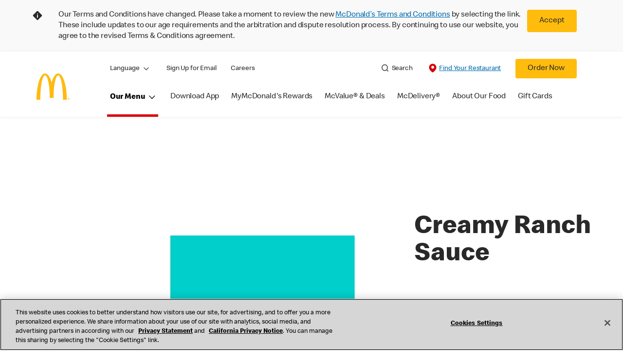

--- FILE ---
content_type: text/html;charset=utf-8
request_url: https://www.mcdonalds.com/us/en-us/product/creamy-ranch-sauce.html
body_size: 29963
content:


<!DOCTYPE HTML>
<html lang="en-US">
    <head>
    	

    	
    <meta charset="UTF-8"/>
    <title>Creamy Ranch Sauce: Dipping Sauce | McDonald's</title>
    <meta name="keywords" content="Other"/>
    <meta name="description" content="McDonald's ranch is slightly tart with flavors of onion and garlic. Try this tasty McDonald's Creamy Ranch Sauce with Chicken McNuggets® or Fries!"/>
    <meta name="template" content="product-details"/>
    <meta name="viewport" content="width=device-width, initial-scale=1"/>
    


<meta name="keywords"/>
<meta name="title" content="Creamy Ranch Sauce: Dipping Sauce | McDonald's"/>



<meta property="og:type" content="website"/>
<meta property="og:url" content="https://www.mcdonalds.com/us/en-us/product/creamy-ranch-sauce.html"/>

<meta property="og:title" content="Creamy Ranch Sauce: Dipping Sauce | McDonald's"/>
<meta name="pageType" content="product"/>
<meta property="og:description" content="McDonald's ranch is slightly tart with flavors of onion and garlic. Try this tasty McDonald's Creamy Ranch Sauce with Chicken McNuggets® or Fries!"/>
<meta property="og:image" content="https://www.mcdonalds.com/content/dam/sites/usa/nfl/icons/McD_GoldenArches_200x200.jpg"/>
<script>
// akam-sw.js install script version 1.3.6
"serviceWorker"in navigator&&"find"in[]&&function(){var e=new Promise(function(e){"complete"===document.readyState||!1?e():(window.addEventListener("load",function(){e()}),setTimeout(function(){"complete"!==document.readyState&&e()},1e4))}),n=window.akamServiceWorkerInvoked,r="1.3.6";if(n)aka3pmLog("akam-setup already invoked");else{window.akamServiceWorkerInvoked=!0,window.aka3pmLog=function(){window.akamServiceWorkerDebug&&console.log.apply(console,arguments)};function o(e){(window.BOOMR_mq=window.BOOMR_mq||[]).push(["addVar",{"sm.sw.s":e,"sm.sw.v":r}])}var i="/akam-sw.js",a=new Map;navigator.serviceWorker.addEventListener("message",function(e){var n,r,o=e.data;if(o.isAka3pm)if(o.command){var i=(n=o.command,(r=a.get(n))&&r.length>0?r.shift():null);i&&i(e.data.response)}else if(o.commandToClient)switch(o.commandToClient){case"enableDebug":window.akamServiceWorkerDebug||(window.akamServiceWorkerDebug=!0,aka3pmLog("Setup script debug enabled via service worker message"),v());break;case"boomerangMQ":o.payload&&(window.BOOMR_mq=window.BOOMR_mq||[]).push(o.payload)}aka3pmLog("akam-sw message: "+JSON.stringify(e.data))});var t=function(e){return new Promise(function(n){var r,o;r=e.command,o=n,a.has(r)||a.set(r,[]),a.get(r).push(o),navigator.serviceWorker.controller&&(e.isAka3pm=!0,navigator.serviceWorker.controller.postMessage(e))})},c=function(e){return t({command:"navTiming",navTiming:e})},s=null,m={},d=function(){var e=i;return s&&(e+="?othersw="+encodeURIComponent(s)),function(e,n){return new Promise(function(r,i){aka3pmLog("Registering service worker with URL: "+e),navigator.serviceWorker.register(e,n).then(function(e){aka3pmLog("ServiceWorker registration successful with scope: ",e.scope),r(e),o(1)}).catch(function(e){aka3pmLog("ServiceWorker registration failed: ",e),o(0),i(e)})})}(e,m)},g=navigator.serviceWorker.__proto__.register;if(navigator.serviceWorker.__proto__.register=function(n,r){return n.includes(i)?g.call(this,n,r):(aka3pmLog("Overriding registration of service worker for: "+n),s=new URL(n,window.location.href),m=r,navigator.serviceWorker.controller?new Promise(function(n,r){var o=navigator.serviceWorker.controller.scriptURL;if(o.includes(i)){var a=encodeURIComponent(s);o.includes(a)?(aka3pmLog("Cancelling registration as we already integrate other SW: "+s),navigator.serviceWorker.getRegistration().then(function(e){n(e)})):e.then(function(){aka3pmLog("Unregistering existing 3pm service worker"),navigator.serviceWorker.getRegistration().then(function(e){e.unregister().then(function(){return d()}).then(function(e){n(e)}).catch(function(e){r(e)})})})}else aka3pmLog("Cancelling registration as we already have akam-sw.js installed"),navigator.serviceWorker.getRegistration().then(function(e){n(e)})}):g.call(this,n,r))},navigator.serviceWorker.controller){var u=navigator.serviceWorker.controller.scriptURL;u.includes("/akam-sw.js")||u.includes("/akam-sw-preprod.js")||u.includes("/threepm-sw.js")||(aka3pmLog("Detected existing service worker. Removing and re-adding inside akam-sw.js"),s=new URL(u,window.location.href),e.then(function(){navigator.serviceWorker.getRegistration().then(function(e){m={scope:e.scope},e.unregister(),d()})}))}else e.then(function(){window.akamServiceWorkerPreprod&&(i="/akam-sw-preprod.js"),d()});if(window.performance){var w=window.performance.timing,l=w.responseEnd-w.responseStart;c(l)}e.then(function(){t({command:"pageLoad"})});var k=!1;function v(){window.akamServiceWorkerDebug&&!k&&(k=!0,aka3pmLog("Initializing debug functions at window scope"),window.aka3pmInjectSwPolicy=function(e){return t({command:"updatePolicy",policy:e})},window.aka3pmDisableInjectedPolicy=function(){return t({command:"disableInjectedPolicy"})},window.aka3pmDeleteInjectedPolicy=function(){return t({command:"deleteInjectedPolicy"})},window.aka3pmGetStateAsync=function(){return t({command:"getState"})},window.aka3pmDumpState=function(){aka3pmGetStateAsync().then(function(e){aka3pmLog(JSON.stringify(e,null,"\t"))})},window.aka3pmInjectTiming=function(e){return c(e)},window.aka3pmUpdatePolicyFromNetwork=function(){return t({command:"pullPolicyFromNetwork"})})}v()}}();</script>
<script defer="defer" type="text/javascript" src="https://rum.hlx.page/.rum/@adobe/helix-rum-js@%5E2/dist/rum-standalone.js" data-routing="program=23462,environment=75052,tier=publish"></script>
<link rel="icon" type="image/png" href="/content/dam/sites/usa/nfl/icons/favicon.ico"/>

	<meta name="thumbnail"/>
	<meta name="google-site-verification" content="Ciq_ATJgYYFgSa0bACzQPnG7j2cA5kK_v7y40zBpV20"/>

    
    

<link rel="canonical" href="https://www.mcdonalds.com/us/en-us/product/creamy-ranch-sauce.html"/>





<script>

[

{

"@context": "https://schema.org",

"@type": "Organization",

"@id": "https://www.mcdonalds.com/us/en-us.html#organization",

"name": "McDonald's",

"alternateName": "McDonald's Corporation",

"url": "https://www.mcdonalds.com/us/en-us.html",

"logo": "https://www.mcdonalds.com/content/dam/sites/usa/nfl/en-us/logo.png",

"sameAs": [

"https://www.facebook.com/mcdonalds",

"https://twitter.com/McDonalds",

"https://www.linkedin.com/company/mcdonalds-corporation"

],

"contactPoint": {

"@type": "ContactPoint",

"contactType": "customer service",

"url": "https://www.mcdonalds.com/us/en-us/contact-us.html"

}

},

{

"@context": "https://schema.org",

"@type": "WebSite",

"@id": "https://www.mcdonalds.com/us/en-us.html#website",

"url": "https://www.mcdonalds.com/us/en-us.html",

"name": "McDonald's USA",

"alternateName": "McDonald's",

"potentialAction": {

"@type": "SearchAction",

"target": "https://www.mcdonalds.com/us/en-us/search-results.html?q={search_term_string}",

"query-input": "required name=search_term_string"

}

},

{

"@context": "https://schema.org",

"@type": "WebPage",

"@id": "https://www.mcdonalds.com/us/en-us.html#webpage",

"url": "https://www.mcdonalds.com/us/en-us.html",

"name": "McDonald's USA",

"description": "Explore the McDonald's U.S. homepage for menu items, deals, ordering options, and restaurant information.",

"inLanguage": "en-US",

"isPartOf": {

"@type": "WebSite",

"@id": "https://www.mcdonalds.com/us/en-us.html#website"

},

"publisher": {

"@id": "https://www.mcdonalds.com/us/en-us.html#organization"

}

}

]

</script>
    

    


    
    
<link rel="stylesheet" href="/etc.clientlibs/mcdonalds/clientlibs/clientlib-grid.lc-4fb628f2edf7b457c6ec0b16fbabb054-lc.min.css" type="text/css">
<link rel="stylesheet" href="/etc.clientlibs/mcdonalds/clientlibs/clientlibs-jquery-upgrade.lc-d41d8cd98f00b204e9800998ecf8427e-lc.min.css" type="text/css">
<link rel="stylesheet" href="/etc.clientlibs/mcdonalds/clientlibs/dynamicmedia.lc-a97e0418f0d0d6fe2eea57c7dc5e8804-lc.min.css" type="text/css">
<link rel="stylesheet" href="/etc.clientlibs/mcdonalds/clientlibs/clientlib-dependencies.lc-a49e169f41f57a75ecce8c10a244ff9c-lc.min.css" type="text/css">
<link rel="stylesheet" href="/etc.clientlibs/mcdonalds/clientlibs/clientlib-site-global.lc-15451ec3bdfa101e1711d8fedd309e56-lc.min.css" type="text/css">






    
    
    

    

    


        <script type="text/javascript" src="//assets.adobedtm.com/da51ad226ecd/a66f000a15e9/launch-00b6b5d33e75.min.js" async></script>


    
    
    

    
    

	
<script>(window.BOOMR_mq=window.BOOMR_mq||[]).push(["addVar",{"rua.upush":"false","rua.cpush":"true","rua.upre":"false","rua.cpre":"false","rua.uprl":"false","rua.cprl":"false","rua.cprf":"false","rua.trans":"SJ-26b3669c-1dc1-45e8-8e9f-d904d2ac5fad","rua.cook":"false","rua.ims":"false","rua.ufprl":"false","rua.cfprl":"true","rua.isuxp":"false","rua.texp":"norulematch","rua.ceh":"false","rua.ueh":"false","rua.ieh.st":"0"}]);</script>
                              <script>!function(e){var n="https://s.go-mpulse.net/boomerang/";if("False"=="True")e.BOOMR_config=e.BOOMR_config||{},e.BOOMR_config.PageParams=e.BOOMR_config.PageParams||{},e.BOOMR_config.PageParams.pci=!0,n="https://s2.go-mpulse.net/boomerang/";if(window.BOOMR_API_key="FYHYC-U4X46-PMZ7K-XB8KU-R9ZBH",function(){function e(){if(!o){var e=document.createElement("script");e.id="boomr-scr-as",e.src=window.BOOMR.url,e.async=!0,i.parentNode.appendChild(e),o=!0}}function t(e){o=!0;var n,t,a,r,d=document,O=window;if(window.BOOMR.snippetMethod=e?"if":"i",t=function(e,n){var t=d.createElement("script");t.id=n||"boomr-if-as",t.src=window.BOOMR.url,BOOMR_lstart=(new Date).getTime(),e=e||d.body,e.appendChild(t)},!window.addEventListener&&window.attachEvent&&navigator.userAgent.match(/MSIE [67]\./))return window.BOOMR.snippetMethod="s",void t(i.parentNode,"boomr-async");a=document.createElement("IFRAME"),a.src="about:blank",a.title="",a.role="presentation",a.loading="eager",r=(a.frameElement||a).style,r.width=0,r.height=0,r.border=0,r.display="none",i.parentNode.appendChild(a);try{O=a.contentWindow,d=O.document.open()}catch(_){n=document.domain,a.src="javascript:var d=document.open();d.domain='"+n+"';void(0);",O=a.contentWindow,d=O.document.open()}if(n)d._boomrl=function(){this.domain=n,t()},d.write("<bo"+"dy onload='document._boomrl();'>");else if(O._boomrl=function(){t()},O.addEventListener)O.addEventListener("load",O._boomrl,!1);else if(O.attachEvent)O.attachEvent("onload",O._boomrl);d.close()}function a(e){window.BOOMR_onload=e&&e.timeStamp||(new Date).getTime()}if(!window.BOOMR||!window.BOOMR.version&&!window.BOOMR.snippetExecuted){window.BOOMR=window.BOOMR||{},window.BOOMR.snippetStart=(new Date).getTime(),window.BOOMR.snippetExecuted=!0,window.BOOMR.snippetVersion=12,window.BOOMR.url=n+"FYHYC-U4X46-PMZ7K-XB8KU-R9ZBH";var i=document.currentScript||document.getElementsByTagName("script")[0],o=!1,r=document.createElement("link");if(r.relList&&"function"==typeof r.relList.supports&&r.relList.supports("preload")&&"as"in r)window.BOOMR.snippetMethod="p",r.href=window.BOOMR.url,r.rel="preload",r.as="script",r.addEventListener("load",e),r.addEventListener("error",function(){t(!0)}),setTimeout(function(){if(!o)t(!0)},3e3),BOOMR_lstart=(new Date).getTime(),i.parentNode.appendChild(r);else t(!1);if(window.addEventListener)window.addEventListener("load",a,!1);else if(window.attachEvent)window.attachEvent("onload",a)}}(),"".length>0)if(e&&"performance"in e&&e.performance&&"function"==typeof e.performance.setResourceTimingBufferSize)e.performance.setResourceTimingBufferSize();!function(){if(BOOMR=e.BOOMR||{},BOOMR.plugins=BOOMR.plugins||{},!BOOMR.plugins.AK){var n="true"=="true"?1:0,t="",a="clppasqxzcoaq2ll64nq-f-cb16a6f4e-clientnsv4-s.akamaihd.net",i="false"=="true"?2:1,o={"ak.v":"39","ak.cp":"601100","ak.ai":parseInt("248813",10),"ak.ol":"0","ak.cr":9,"ak.ipv":4,"ak.proto":"h2","ak.rid":"1e174697","ak.r":44387,"ak.a2":n,"ak.m":"a","ak.n":"essl","ak.bpcip":"18.222.240.0","ak.cport":50486,"ak.gh":"23.192.164.24","ak.quicv":"","ak.tlsv":"tls1.3","ak.0rtt":"","ak.0rtt.ed":"","ak.csrc":"-","ak.acc":"","ak.t":"1768683291","ak.ak":"hOBiQwZUYzCg5VSAfCLimQ==Zi7s8rP7Ln9+VBUUpd+58tAYkleqzs5xmollXJG5CYkhyf91EPWMjRIDSYOLGieWYROfSxNls97BSOX5lWcZcB9i0USv8e9z+3ZHMJ7s2jKmR4lWad8RaFnUjMCgb87/466mfbV/b6ZzbamXrf5QihMXc0OIm0bfVWjTFUjDjwVLlEYjrD1fb8GXMmJ7VS6vq9DQoFeQ8LM/Y6r65CC+6VpPmYoV/Kx+XZh8p0ltxChPcHQiPqoI2QC2xBVoAk8A+LhDJZjfGx5l9T+jebM2MpzUie8aTQhDhVpOy+xquwqm3tvov52fDV0jtHdlhjm3fFjO4Y7qVOhujEgZG5LFdif6cVo+6SgjhYQkuKWU4ah7KoSiGM/N8GnR4qtp7bvduFjQt9PVxrZtCuyUW6LT1+duKpjZR9/v76upLvfXG0A=","ak.pv":"260","ak.dpoabenc":"","ak.tf":i};if(""!==t)o["ak.ruds"]=t;var r={i:!1,av:function(n){var t="http.initiator";if(n&&(!n[t]||"spa_hard"===n[t]))o["ak.feo"]=void 0!==e.aFeoApplied?1:0,BOOMR.addVar(o)},rv:function(){var e=["ak.bpcip","ak.cport","ak.cr","ak.csrc","ak.gh","ak.ipv","ak.m","ak.n","ak.ol","ak.proto","ak.quicv","ak.tlsv","ak.0rtt","ak.0rtt.ed","ak.r","ak.acc","ak.t","ak.tf"];BOOMR.removeVar(e)}};BOOMR.plugins.AK={akVars:o,akDNSPreFetchDomain:a,init:function(){if(!r.i){var e=BOOMR.subscribe;e("before_beacon",r.av,null,null),e("onbeacon",r.rv,null,null),r.i=!0}return this},is_complete:function(){return!0}}}}()}(window);</script></head>
    <body class="productdetailspage basepage page basicpage" id="productdetailspage-f558c2a142" data-cmp-data-layer-enabled>
        <script>
          window.adobeDataLayer = window.adobeDataLayer || [];
          adobeDataLayer.push({
              page: JSON.parse("{\x22productdetailspage\u002Df558c2a142\x22:{\x22@type\x22:\x22mcdonalds\/components\/structure\/productdetailspage\x22,\x22repo:modifyDate\x22:\x222024\u002D07\u002D18T15:54:04Z\x22,\x22dc:title\x22:\x22Creamy Ranch Sauce: Dipping Sauce | McDonald\x27s\x22,\x22dc:description\x22:\x22McDonald\x27s ranch is slightly tart with flavors of onion and garlic. Try this tasty McDonald\x27s Creamy Ranch Sauce with Chicken McNuggets® or Fries!\x22,\x22xdm:template\x22:\x22\/conf\/mcdonalds\/settings\/wcm\/templates\/product\u002Ddetails\x22,\x22xdm:language\x22:\x22en\u002DUS\x22,\x22xdm:tags\x22:[\x22Other\x22],\x22repo:path\x22:\x22\/content\/mcdonalds\/us\/en\u002Dus\/product\/creamy\u002Dranch\u002Dsauce.html\x22}}"),
              event:'cmp:show',
              eventInfo: {
                  path: 'page.productdetailspage\u002Df558c2a142'
              }
          });
        </script>
        
        
            




            



            
	
		
	
	
	
		
	<div id="page-root" data-component="pdp" data-modal-close-label="Close" data-country="us" data-language="en-us" data-site-country="US" data-site-language="en" data-product-id="200293" data-nutrients-id="2" data-product-api-url="/dnaapp/itemDetails" data-product-collection-api="/dnaapp/itemList" data-show-live-data="true" data-container-pdp-aria="product details" data-container-pdp-role="region" data-gls-search-api="/googleappsv2/geolocation" data-coop-radius="5" data-comp-ingredients="false" data-ignore-popup="false">

		<div class="root container responsivegrid">

    
    
    
    <div id="container-ee093f6d6e" class="cmp-container">
        
        <div class="embed">
<div data-cmp-data-layer="{&#34;embed-082b2e9c7f&#34;:{&#34;@type&#34;:&#34;mcdonalds/components/proxy/content/embed&#34;,&#34;repo:modifyDate&#34;:&#34;2025-06-11T13:48:55Z&#34;}}" id="embed-082b2e9c7f" class="cmp-embed">
    
    <style>
html[lang="sv-SE"] {
  .cmp-product-details-main__images {
    max-width: 768px;
    margin: 0 auto 40px;
  }

  @media (min-width: 1024px) {
    .cmp-product-details-main__images {
      margin: 0;
      max-width: none;
    }
  }
}
</style>
    
</div>

    

</div>
<header class="globalXfEnabler">

<div id="header">

    
	


<div class="root container responsivegrid">

    
 

	<div id="container-3e24e3092a" class="cmp-container">
        


<div class="aem-Grid aem-Grid--12 aem-Grid--default--12 ">
    
    <div class="embed aem-GridColumn aem-GridColumn--default--12">
<div data-cmp-data-layer="{&#34;usTnCBanner&#34;:{&#34;@type&#34;:&#34;mcdonalds/components/proxy/content/embed&#34;,&#34;repo:modifyDate&#34;:&#34;2024-09-05T04:00:47Z&#34;}}" id="usTnCBanner" class="cmp-embed">
    
    <style>
    #usTnCBanner {
        margin: 0;
        padding: 0;
        float: left;
        width: 100%;
        min-height: 90px;
        background-color: #F9F9F9;
    }
    #usTnCBanner .tnc-banner-container {
        max-width: 1170px;
        margin: 0 auto;
    }
    #usTnCBanner .tnc-banner-container::after {
        display: block;
        clear: both;
        content: "";
    }
    #usTnCBanner .tnc-banner-container .tnc-banner-content {
        display: flex;
        padding: 20px 0;
        margin: 0 auto;
    }
    #usTnCBanner .tnc-banner-container .tnc-banner-content .banner-text {
        line-height: 1.375rem;
        padding: 0;
    }
	#usTnCBanner .tnc-banner-container .tnc-banner-content .banner-text .tnc-banner-diamond-icon{
   float: left;
		margin-left: 4px;
	}	
    #usTnCBanner .tnc-banner-container .tnc-banner-content .banner-text p {     	
		padding-left: 2rem;				
		margin: 0;                   
		font-weight: 300;
    }    
    #usTnCBanner .tnc-banner-container .tnc-banner-content .banner-button {
        padding: 0 13px 0 5px;
    }
    #usTnCBanner .tnc-banner-container .tnc-banner-content .banner-button .tnc-banner-close {
        background-color: #FFBC0D;
        color: #292929;
        display: inline-block;
        border: none;
        border-radius: 0.25rem;
        font-size: 14px;
        line-height: 1.25rem;
        padding: 0.8125rem 1.25rem;
        text-align: center;
        text-decoration: none;
        min-width: 4.25rem;
    }
    @media screen and (min-width: 1024px) {       
   #usTnCBanner .tnc-banner-container .tnc-banner-content .banner-text .tnc-banner-diamond-icon{
			margin-left: 10px;
   }	
        #usTnCBanner .tnc-banner-container .tnc-banner-content .banner-text p {
            padding-left: 4.063rem;
        }
        #usTnCBanner .tnc-banner-container .tnc-banner-content .banner-button {
            padding: 0 40px 0 10px;
        }
        #usTnCBanner .tnc-banner-container .tnc-banner-content .banner-button .tnc-banner-close {
            padding: 0.8125rem 1.5625rem;
			min-width: 5.25rem;
            font-size: 1rem;
        }
    }
</style>
 
<section class="tnc-banner-container" aria-label="Terms and Conditions Banner">
    <div class="tnc-banner-content">
        <div class="banner-text">
     <img class="tnc-banner-diamond-icon" src="/content/dam/sites/usa/nfl/icons/Info-Diamond.svg" alt="Information">
 </img> 
<p>Our Terms and Conditions have changed. Please take a moment to review the new <a href="/us/en-us/terms-and-conditions.html">McDonald’s Terms and Conditions</a> by selecting the link. These include updates 
to our age requirements and the arbitration and dispute resolution process. By continuing to use our website, you agree to the revised Terms & Conditions agreement.</p>
        </div>
        <div class="banner-button">
            <button onclick="setTnCBannercookie()" class="button tnc-banner-close">Accept</button>
        </div>
    </div>
</section>
 
<script>
(function () {
    const getTnCBannerCookie = cname => {
    const tncname = `${cname}=`;
    const decodedTnCCookie = decodeURIComponent(document.cookie);
    const ca = decodedTnCCookie.split(';');
    for (let i = 0; i < ca.length; i++) {
            let c = ca[i];
            while (c.charAt(0) === ' ') {
                c = c.substring(1);
            }
            if (c.indexOf(tncname) === 0) {
                return c.substring(tncname.length, c.length);
            }
        }
        return '';
    };
 
    var tncCookievalue = getTnCBannerCookie('newtnccookiebanner');
    if (tncCookievalue) {
        document.getElementById("usTnCBanner").classList.add('d-none');
    }
    else {
        document.getElementById("usTnCBanner").classList.remove('d-none');
    }
})();
 
function getTnCCountryCode (path) {
    let cookiePath = '';
    if (path.indexOf('/content/mcdonalds/') === 0) {
        cookiePath = `/content/mcdonalds/` + path.split('/')[3];
    } 
    else {
        cookiePath = `/` + path.split('/')[1];
    }
    return cookiePath;
}
 
function setTnCBannercookie(e) {
    document.getElementById("usTnCBanner").classList.add('d-none');
    var countrycode = getTnCCountryCode(window.location.pathname);
    var expiryDate = new Date(Number(new Date()) + 365 * 24 * 60 * 60 * 1000);
    document.cookie = "newtnccookiebanner = true" + ";" + "expires=" + expiryDate + ";" + "path=" + countrycode;
}
</script>
    
</div>

    

</div>
<div class="header aem-GridColumn aem-GridColumn--default--12">

<div class="cmp-global-header" data-component="global-header">
    <div class="mcd-global-nav">
        <a href="#maincontent" class="nav-skip-to-content">Skip To Main Content</a>
         




<div class="mobile-nav ">
            <div class="mobile-nav__nav-logo"><div data-cmp-is="image" data-cmp-lazythreshold="0" data-cmp-src="/content/experience-fragments/mcdonalds/us/en-us/structure/header-xf/master/_jcr_content/root/header/root/logo.coreimg{.width}.jpeg/1642749064788/arches-logo-108x108.jpeg" data-asset="/content/dam/sites/usa/nfl/icons/arches-logo_108x108.jpg" data-asset-id="8dd224b9-4f44-45e7-8cab-80ebdff13913" data-title="McDonald&#39;s Home" data-cmp-data-layer="{&#34;image-f711f3d482&#34;:{&#34;@type&#34;:&#34;mcdonalds/components/proxy/content/image&#34;,&#34;repo:modifyDate&#34;:&#34;2022-01-21T07:11:04Z&#34;,&#34;xdm:linkURL&#34;:&#34;/us/en-us.html&#34;,&#34;image&#34;:{&#34;repo:id&#34;:&#34;8dd224b9-4f44-45e7-8cab-80ebdff13913&#34;,&#34;repo:modifyDate&#34;:&#34;2022-01-20T09:09:15Z&#34;,&#34;@type&#34;:&#34;image/jpeg&#34;,&#34;repo:path&#34;:&#34;/content/dam/sites/usa/nfl/icons/arches-logo_108x108.jpg&#34;,&#34;xdm:smartTags&#34;:{&#34;date&#34;:0.5578320026397705,&#34;symbol&#34;:0.5695149898529053,&#34;color&#34;:0.6301773190498352,&#34;year&#34;:0.6122869253158569,&#34;concept&#34;:0.5743616819381714,&#34;isolated&#34;:0.6800236105918884,&#34;yellow&#34;:0.6422517895698547,&#34;gold&#34;:0.631122350692749,&#34;red&#34;:0.57790207862854,&#34;3d&#34;:0.6025568246841431,&#34;number&#34;:0.5753778219223022,&#34;white&#34;:0.6354379653930664,&#34;design&#34;:0.6509602665901184,&#34;vector&#34;:0.6031526327133179,&#34;text&#34;:0.5770794153213501,&#34;graphic&#34;:0.5513262152671814,&#34;decoration&#34;:0.5468413233757019,&#34;calendar&#34;:0.5823562145233154,&#34;new&#34;:0.5915296673774719,&#34;ribbon&#34;:0.5815203189849854,&#34;celebration&#34;:0.5800529718399048,&#34;blue&#34;:0.5714789628982544,&#34;background&#34;:0.6722947359085083,&#34;illustration&#34;:0.6662209630012512,&#34;word&#34;:0.609821617603302}}}}" class="cmp-image" itemscope itemtype="http://schema.org/ImageObject">

	    <a class="cmp-image__link " href="/us/en-us.html" data-cmp-data-layer="{&#34;image-f711f3d482&#34;:{&#34;@type&#34;:&#34;mcdonalds/components/proxy/content/image&#34;,&#34;repo:modifyDate&#34;:&#34;2022-01-21T07:11:04Z&#34;,&#34;xdm:linkURL&#34;:&#34;/us/en-us.html&#34;,&#34;image&#34;:{&#34;repo:id&#34;:&#34;8dd224b9-4f44-45e7-8cab-80ebdff13913&#34;,&#34;repo:modifyDate&#34;:&#34;2022-01-20T09:09:15Z&#34;,&#34;@type&#34;:&#34;image/jpeg&#34;,&#34;repo:path&#34;:&#34;/content/dam/sites/usa/nfl/icons/arches-logo_108x108.jpg&#34;,&#34;xdm:smartTags&#34;:{&#34;date&#34;:0.5578320026397705,&#34;symbol&#34;:0.5695149898529053,&#34;color&#34;:0.6301773190498352,&#34;year&#34;:0.6122869253158569,&#34;concept&#34;:0.5743616819381714,&#34;isolated&#34;:0.6800236105918884,&#34;yellow&#34;:0.6422517895698547,&#34;gold&#34;:0.631122350692749,&#34;red&#34;:0.57790207862854,&#34;3d&#34;:0.6025568246841431,&#34;number&#34;:0.5753778219223022,&#34;white&#34;:0.6354379653930664,&#34;design&#34;:0.6509602665901184,&#34;vector&#34;:0.6031526327133179,&#34;text&#34;:0.5770794153213501,&#34;graphic&#34;:0.5513262152671814,&#34;decoration&#34;:0.5468413233757019,&#34;calendar&#34;:0.5823562145233154,&#34;new&#34;:0.5915296673774719,&#34;ribbon&#34;:0.5815203189849854,&#34;celebration&#34;:0.5800529718399048,&#34;blue&#34;:0.5714789628982544,&#34;background&#34;:0.6722947359085083,&#34;illustration&#34;:0.6662209630012512,&#34;word&#34;:0.609821617603302}},&#34;linkPosition&#34;:&#34;TopLinks:creamy-ranch-sauce:McDonald&#39;s Home&#34;,&#34;trackingType&#34;:&#34;TopLinks&#34;}}" data-cmp-clickable data-cmp-hook-image="link">
        
            
                   
            
					<picture>
						<!-- Mobile -->
						<source srcset="/content/dam/sites/usa/nfl/icons/arches-logo_108x108.jpg" media="(max-width: 1023px)"/>
						<!-- large screen -->
						<source srcset="/content/dam/sites/usa/nfl/icons/arches-logo_108x108.jpg"/>
						<!-- Default to load - desktop (reason IE 11 sdoesn't support picture tag)--> 
						<img loading="lazy" src="/content/dam/sites/usa/nfl/icons/arches-logo_108x108.jpg" class="cmp-image__image" itemprop="contentUrl" data-cmp-hook-image="image" alt="McDonald&#39;s Home"/>
					</picture>
			      
			      

            
        
    </a>
    
    
</div>

    
</div>

            <div class="mobile-nav__menu-icons">
                <button class="menu-icon" aria-label="main menu navigation">
                    <span class="icon icon-hamburger"></span></button>
                <div class="button cmp-button--primary order-now-btn">
                    <a id="button-ordernow-mobile" class="cmp-button cmp-button__text modal-toggle-order-now model-toggle-legal-bumper" href="" data-cmp-clickable="" data-cmp-data-layer="{&#34;header-4b94c4852f-1066018d94&#34;:{&#34;linkPosition&#34;:&#34;Exit:Top Links:Order Now&#34;,&#34;trackingType&#34;:&#34;topLinks&#34;,&#34;immediateFire&#34;:true,&#34;dc:title&#34;:&#34;Order Now&#34;,&#34;linkCategory&#34;:&#34;Unspecified&#34;}}">
                        Order Now
                    </a>
                </div>
				<button aria-label="close main navigation" class="close-icon">
                    <span id="closeIcon" class="icon icon-close"></span> </button>
            </div>
            <div class="mobile-nav__links-panel" aria-modal="true">

                <div role="navigation">
                    <div data-component="toggle" class="mobile-nav__language-navigation">

                        <button role="button" class="link language-toggle" aria-controls="mcdLanguageToggleMobileMenu" aria-label="Language" data-toggle="button" aria-expanded="false">Language
                            <span class="icon icon-minus"></span>
                            <span class="icon icon-plus"></span>
                        </button>
                        <div class="languagenavigation" id="mcdLanguageToggleMobileMenu" data-toggle="target">
                            




    
    
    <div class="languagenavigation">
     
     
    <div data-cmp-data-layer="{&#34;languagenavigation-39cef1b480&#34;:{&#34;@type&#34;:&#34;mcdonalds/components/structure/languagenavigation&#34;,&#34;repo:modifyDate&#34;:&#34;2022-09-21T13:20:13Z&#34;}}" class="cmp-languagenavigation">
    <ul class="cmp-languagenavigation__group">
        
    <li class="cmp-languagenavigation__item cmp-languagenavigation__item--countrycode-US cmp-languagenavigation__item--langcode-en-US cmp-languagenavigation__item--level-0 cmp-languagenavigation__item--active" data-cmp-data-layer="{&#34;languagenavigation-39cef1b480-item-f558c2a142&#34;:{&#34;@type&#34;:&#34;mcdonalds/components/structure/languagenavigation/item&#34;,&#34;repo:modifyDate&#34;:&#34;2024-04-26T18:11:58Z&#34;,&#34;dc:title&#34;:&#34;English&#34;,&#34;xdm:linkURL&#34;:&#34;/us/en-us/product/creamy-ranch-sauce.html&#34;,&#34;xdm:language&#34;:&#34;en-US&#34;}}">
        
 
                  
<a data-cmp-clickable aria-current="true" class="cmp-languagenavigation__item-link" href="/us/en-us/product/creamy-ranch-sauce.html" hreflang="en-US" lang="en-US" rel="alternate" data-cmp-data-layer="{&#34;languagenavigation-853c9151d3-657832ee85&#34;:{&#34;linkPosition&#34;:&#34;TopLinks:creamy-ranch-sauce:English&#34;,&#34;trackingType&#34;:&#34;TopLinks&#34;,&#34;xdm:linkURL&#34;:&#34;/us/en-us/product/creamy-ranch-sauce.html&#34;,&#34;dc:title&#34;:&#34;English&#34;}}">English</a>

        
    </li>

    
        
    <li class="cmp-languagenavigation__item cmp-languagenavigation__item--countrycode-US cmp-languagenavigation__item--langcode-es-US cmp-languagenavigation__item--level-0" data-cmp-data-layer="{&#34;languagenavigation-39cef1b480-item-64f9b2b4e5&#34;:{&#34;@type&#34;:&#34;mcdonalds/components/structure/languagenavigation/item&#34;,&#34;repo:modifyDate&#34;:&#34;2024-05-03T14:31:13Z&#34;,&#34;dc:title&#34;:&#34;Español&#34;,&#34;xdm:linkURL&#34;:&#34;/us/es-us/product/creamy-ranch-sauce.html&#34;,&#34;xdm:language&#34;:&#34;es-US&#34;}}">
        
 
                  
<a data-cmp-clickable aria-current="false" class="cmp-languagenavigation__item-link" href="/us/es-us/product/creamy-ranch-sauce.html" hreflang="es-US" lang="es-US" rel="alternate" data-cmp-data-layer="{&#34;languagenavigation-853c9151d3-59129a4b1c&#34;:{&#34;linkPosition&#34;:&#34;TopLinks:creamy-ranch-sauce:Español&#34;,&#34;trackingType&#34;:&#34;TopLinks&#34;,&#34;xdm:linkURL&#34;:&#34;/us/es-us/product/creamy-ranch-sauce.html&#34;,&#34;dc:title&#34;:&#34;Español&#34;}}">Español</a>

        
    </li>

    </ul>
</div>
    
    


</div>



                        </div>
                    </div>
    
                    <div><ul id="leftNavList-1634261532" data-cmp-data-layer="{&#34;list-5ff34815f7&#34;:{&#34;@type&#34;:&#34;mcdonalds/components/proxy/content/list&#34;,&#34;repo:modifyDate&#34;:&#34;2024-02-14T17:51:39Z&#34;}}" class="cmp-list">
    <li class="cmp-list__item" data-cmp-data-layer="{&#34;list-5ff34815f7-item-72e8cb2c8f&#34;:{&#34;@type&#34;:&#34;mcdonalds/components/proxy/content/list/item&#34;,&#34;repo:modifyDate&#34;:&#34;2022-01-13T14:48:39Z&#34;,&#34;dc:title&#34;:&#34;Sign Up for Email&#34;,&#34;xdm:linkURL&#34;:&#34;/us/en-us/mcdonalds-email-signup.html&#34;}}">

        <a class="cmp-list__item-link" data-cmp-clickable data-cmp-data-layer="{&#34;list-5ff34815f7-item-72e8cb2c8f&#34;:{&#34;@type&#34;:&#34;mcdonalds/components/proxy/content/list/item&#34;,&#34;repo:modifyDate&#34;:&#34;2022-01-13T14:48:39Z&#34;,&#34;dc:title&#34;:&#34;Sign Up for Email&#34;,&#34;xdm:linkURL&#34;:&#34;/us/en-us/mcdonalds-email-signup.html&#34;,&#34;linkPosition&#34;:&#34;TopLinks:creamy-ranch-sauce:Sign Up for Email&#34;,&#34;trackingType&#34;:&#34;TopLinks&#34;}}" href="/us/en-us/mcdonalds-email-signup.html">
            <span class="cmp-list__item-title">Sign Up for Email</span>
            
        </a>
        
</li>
    

    <li class="cmp-list__item" data-cmp-data-layer="{&#34;list-5ff34815f7-item-0696027363&#34;:{&#34;@type&#34;:&#34;mcdonalds/components/proxy/content/list/item&#34;,&#34;repo:modifyDate&#34;:&#34;2023-03-27T21:29:21Z&#34;,&#34;dc:title&#34;:&#34;Careers&#34;,&#34;xdm:linkURL&#34;:&#34;https://careers.mcdonalds.com/&#34;}}">

        <a class="cmp-list__item-link" data-cmp-clickable data-cmp-data-layer="{&#34;list-5ff34815f7-item-0696027363&#34;:{&#34;@type&#34;:&#34;mcdonalds/components/proxy/content/list/item&#34;,&#34;repo:modifyDate&#34;:&#34;2023-03-27T21:29:21Z&#34;,&#34;dc:title&#34;:&#34;Careers&#34;,&#34;xdm:linkURL&#34;:&#34;https://careers.mcdonalds.com/&#34;,&#34;linkPosition&#34;:&#34;TopLinks:creamy-ranch-sauce:Careers&#34;,&#34;trackingType&#34;:&#34;TopLinks&#34;}}" href="https://careers.mcdonalds.com/">
            <span class="cmp-list__item-title">Careers</span>
            
        </a>
        
</li>
    
</ul>

    

</div>
                </div>

                <hr aria-hidden="true"/>
                <div><nav class="cmp-navigation" itemscope itemtype="http://schema.org/SiteNavigationElement" aria-label="primary">
    
    
    <ul class="cmp-navigation__group">
        
        





<li class="cmp-navigation__item cmp-navigation__item--level-0 " data-cmp-data-layer="{&quot;navigation-d04e2c613d-item-7b40bb1a67&quot;:{&quot;@type&quot;:&quot;wknd/components/page&quot;,&quot;repo:modifyDate&quot;:&quot;2020-11-02T12:55:49Z&quot;,&quot;dc:title&quot;:&quot;Magazine&quot;,&quot;xdm:linkURL&quot;:&quot;/content/wknd/us/en/magazine.html&quot;}}">
							<button class="cmp-navigation__item-link primary-menu menu-main" aria-controls="ourMenuSubItemsList_mobile" aria-expanded="false" data-toggle="dropdown" data-cmp-clickable data-cmp-data-layer="{&#34;navigation-2fe9c84baf-29d5be6e86&#34;:{&#34;linkPosition&#34;:&#34;TopNav:Our Menu&#34;,&#34;trackingType&#34;:&#34;topNav&#34;,&#34;immediateFire&#34;:true}}" aria-current="false">Our Menu
                               <span class="icon icon-arrow-down icon-child-menu"></span>
                               <span class="icon icon-minus"></span>
                               <span class="icon icon-plus"></span>
                            </button>
                            <div class="flyout-menu dropdown-menu" id="ourMenuSubItemsList_mobile">
                                <div class="" id="mobile-nav-1498826098">
                                    <div class="menulist-flyout">
                                        <div class="flyout-menu__container">
                                           <div class="view-full-menu d-block d-lg-none">
                                                <a href="/us/en-us/full-menu.html" class="button" data-cmp-clickable data-cmp-data-layer="{&#34;navigation-2fe9c84baf-4c0f6bb358&#34;:{&#34;linkPosition&#34;:&#34;TopNav:Our Menu:View Full Menu&#34;,&#34;trackingType&#34;:&#34;topNav&#34;,&#34;xdm:linkURL&#34;:&#34;/us/en-us/full-menu.html&#34;,&#34;dc:title&#34;:&#34;View Full Menu&#34;}}">
                                                  View Full Menu</a>
                                            </div>
                                           <ul class="menu-items clearfix">
												
                                                <li class="menu-item key-arrow-parent" data-active="false">
                                                    <a href="/us/en-us/full-menu/extra-value-meals-menu.html" class="link key-arrow-move" data-cmp-clickable data-cmp-data-layer="{&#34;navigation-2fe9c84baf-cd0df1ddda&#34;:{&#34;linkPosition&#34;:&#34;TopNav:Our Menu:Extra Value Meals&#34;,&#34;trackingType&#34;:&#34;topNav&#34;,&#34;xdm:linkURL&#34;:&#34;/us/en-us/full-menu/extra-value-meals-menu.html&#34;,&#34;dc:title&#34;:&#34;Extra Value Meals&#34;}}">
														
                                                        <picture>
															<!-- Mobile -->
															<source srcset="https://s7d1.scene7.com/is/image/mcdonalds/DC_Category_202508_McCrispyMeal_160x160:menu-category?resmode=sharp2" media="(max-width: 1023px)"/>
															<!-- large screen -->
															<source srcset="https://s7d1.scene7.com/is/image/mcdonalds/DC_Category_202508_McCrispyMeal_160x160:menu-category?resmode=sharp2"/>
															<!-- Default to load - desktop (reason IE 11 sdoesn't support picture tag)--> 
															<img src="https://s7d1.scene7.com/is/image/mcdonalds/DC_Category_202508_McCrispyMeal_160x160:menu-category?resmode=sharp2" alt=""/>
														</picture>
                                                        <span class="menu-text">Extra Value Meals</span>
                                                    </a>
                                                </li>
                                            
												
                                                <li class="menu-item key-arrow-parent" data-active="false">
                                                    <a href="/us/en-us/full-menu/mcvalue-menu.html" class="link key-arrow-move" data-cmp-clickable data-cmp-data-layer="{&#34;navigation-2fe9c84baf-6c4cec6c8d&#34;:{&#34;linkPosition&#34;:&#34;TopNav:Our Menu:McValue®&#34;,&#34;trackingType&#34;:&#34;topNav&#34;,&#34;xdm:linkURL&#34;:&#34;/us/en-us/full-menu/mcvalue-menu.html&#34;,&#34;dc:title&#34;:&#34;McValue®&#34;}}">
														
                                                        <picture>
															<!-- Mobile -->
															<source srcset="https://s7d1.scene7.com/is/image/mcdonalds/DC_Category_202411_McValue_160x160:menu-category?resmode=sharp2" media="(max-width: 1023px)"/>
															<!-- large screen -->
															<source srcset="https://s7d1.scene7.com/is/image/mcdonalds/DC_Category_202411_McValue_160x160:menu-category?resmode=sharp2"/>
															<!-- Default to load - desktop (reason IE 11 sdoesn't support picture tag)--> 
															<img src="https://s7d1.scene7.com/is/image/mcdonalds/DC_Category_202411_McValue_160x160:menu-category?resmode=sharp2" alt=""/>
														</picture>
                                                        <span class="menu-text">McValue®</span>
                                                    </a>
                                                </li>
                                            
												
                                                <li class="menu-item key-arrow-parent" data-active="false">
                                                    <a href="/us/en-us/full-menu/breakfast.html" class="link key-arrow-move" data-cmp-clickable data-cmp-data-layer="{&#34;navigation-2fe9c84baf-aeddc48433&#34;:{&#34;linkPosition&#34;:&#34;TopNav:Our Menu:Breakfast&#34;,&#34;trackingType&#34;:&#34;topNav&#34;,&#34;xdm:linkURL&#34;:&#34;/us/en-us/full-menu/breakfast.html&#34;,&#34;dc:title&#34;:&#34;Breakfast&#34;}}">
														
                                                        <picture>
															<!-- Mobile -->
															<source srcset="https://s7d1.scene7.com/is/image/mcdonalds/breakfast_300x300:menu-category?resmode=sharp2" media="(max-width: 1023px)"/>
															<!-- large screen -->
															<source srcset="https://s7d1.scene7.com/is/image/mcdonalds/breakfast_300x300:menu-category?resmode=sharp2"/>
															<!-- Default to load - desktop (reason IE 11 sdoesn't support picture tag)--> 
															<img src="https://s7d1.scene7.com/is/image/mcdonalds/breakfast_300x300:menu-category?resmode=sharp2" alt=""/>
														</picture>
                                                        <span class="menu-text">Breakfast</span>
                                                    </a>
                                                </li>
                                            
												
                                                <li class="menu-item key-arrow-parent" data-active="false">
                                                    <a href="/us/en-us/full-menu/burgers.html" class="link key-arrow-move" data-cmp-clickable data-cmp-data-layer="{&#34;navigation-2fe9c84baf-a80d2e4cad&#34;:{&#34;linkPosition&#34;:&#34;TopNav:Our Menu:Burgers&#34;,&#34;trackingType&#34;:&#34;topNav&#34;,&#34;xdm:linkURL&#34;:&#34;/us/en-us/full-menu/burgers.html&#34;,&#34;dc:title&#34;:&#34;Burgers&#34;}}">
														
                                                        <picture>
															<!-- Mobile -->
															<source srcset="https://s7d1.scene7.com/is/image/mcdonalds/LeftRail_BurgersPCP_160x160:menu-category?resmode=sharp2" media="(max-width: 1023px)"/>
															<!-- large screen -->
															<source srcset="https://s7d1.scene7.com/is/image/mcdonalds/LeftRail_BurgersPCP_160x160:menu-category?resmode=sharp2"/>
															<!-- Default to load - desktop (reason IE 11 sdoesn't support picture tag)--> 
															<img src="https://s7d1.scene7.com/is/image/mcdonalds/LeftRail_BurgersPCP_160x160:menu-category?resmode=sharp2" alt=""/>
														</picture>
                                                        <span class="menu-text">Burgers</span>
                                                    </a>
                                                </li>
                                            
												
                                                <li class="menu-item key-arrow-parent" data-active="false">
                                                    <a href="/us/en-us/full-menu/chicken-and-fish-sandwiches.html" class="link key-arrow-move" data-cmp-clickable data-cmp-data-layer="{&#34;navigation-2fe9c84baf-dd5c58b371&#34;:{&#34;linkPosition&#34;:&#34;TopNav:Our Menu:Chicken &amp; Fish Sandwiches&#34;,&#34;trackingType&#34;:&#34;topNav&#34;,&#34;xdm:linkURL&#34;:&#34;/us/en-us/full-menu/chicken-and-fish-sandwiches.html&#34;,&#34;dc:title&#34;:&#34;Chicken &amp; Fish Sandwiches&#34;}}">
														
                                                        <picture>
															<!-- Mobile -->
															<source srcset="https://s7d1.scene7.com/is/image/mcdonalds/LeftRail_ChickenFishPCP_160x160:menu-category?resmode=sharp2" media="(max-width: 1023px)"/>
															<!-- large screen -->
															<source srcset="https://s7d1.scene7.com/is/image/mcdonalds/LeftRail_ChickenFishPCP_160x160:menu-category?resmode=sharp2"/>
															<!-- Default to load - desktop (reason IE 11 sdoesn't support picture tag)--> 
															<img src="https://s7d1.scene7.com/is/image/mcdonalds/LeftRail_ChickenFishPCP_160x160:menu-category?resmode=sharp2" alt=""/>
														</picture>
                                                        <span class="menu-text">Chicken &amp; Fish Sandwiches</span>
                                                    </a>
                                                </li>
                                            
												
                                                <li class="menu-item key-arrow-parent" data-active="false">
                                                    <a href="/us/en-us/full-menu/mcnuggets-and-mccrispy-strips.html" class="link key-arrow-move" data-cmp-clickable data-cmp-data-layer="{&#34;navigation-2fe9c84baf-8f616f6bec&#34;:{&#34;linkPosition&#34;:&#34;TopNav:Our Menu:McNuggets® &amp; McCrispy® Strips&#34;,&#34;trackingType&#34;:&#34;topNav&#34;,&#34;xdm:linkURL&#34;:&#34;/us/en-us/full-menu/mcnuggets-and-mccrispy-strips.html&#34;,&#34;dc:title&#34;:&#34;McNuggets® &amp; McCrispy® Strips&#34;}}">
														
                                                        <picture>
															<!-- Mobile -->
															<source srcset="https://s7d1.scene7.com/is/image/mcdonalds/NavImage_McStripsAndMcNuggets_160x160_NEW:menu-category?resmode=sharp2" media="(max-width: 1023px)"/>
															<!-- large screen -->
															<source srcset="https://s7d1.scene7.com/is/image/mcdonalds/NavImage_McStripsAndMcNuggets_160x160_NEW:menu-category?resmode=sharp2"/>
															<!-- Default to load - desktop (reason IE 11 sdoesn't support picture tag)--> 
															<img src="https://s7d1.scene7.com/is/image/mcdonalds/NavImage_McStripsAndMcNuggets_160x160_NEW:menu-category?resmode=sharp2" alt=""/>
														</picture>
                                                        <span class="menu-text">McNuggets® &amp; McCrispy® Strips</span>
                                                    </a>
                                                </li>
                                            
												
                                                <li class="menu-item key-arrow-parent" data-active="false">
                                                    <a href="/us/en-us/full-menu/snack-wrap.html" class="link key-arrow-move" data-cmp-clickable data-cmp-data-layer="{&#34;navigation-2fe9c84baf-5834a253cb&#34;:{&#34;linkPosition&#34;:&#34;TopNav:Our Menu:Snack Wrap®&#34;,&#34;trackingType&#34;:&#34;topNav&#34;,&#34;xdm:linkURL&#34;:&#34;/us/en-us/full-menu/snack-wrap.html&#34;,&#34;dc:title&#34;:&#34;Snack Wrap®&#34;}}">
														
                                                        <picture>
															<!-- Mobile -->
															<source srcset="https://s7d1.scene7.com/is/image/mcdonalds/NEW_DC_Category_202504_SnackWraps_160x160v2:menu-category?resmode=sharp2" media="(max-width: 1023px)"/>
															<!-- large screen -->
															<source srcset="https://s7d1.scene7.com/is/image/mcdonalds/NEW_DC_Category_202504_SnackWraps_160x160v2:menu-category?resmode=sharp2"/>
															<!-- Default to load - desktop (reason IE 11 sdoesn't support picture tag)--> 
															<img src="https://s7d1.scene7.com/is/image/mcdonalds/NEW_DC_Category_202504_SnackWraps_160x160v2:menu-category?resmode=sharp2" alt=""/>
														</picture>
                                                        <span class="menu-text">Snack Wrap®</span>
                                                    </a>
                                                </li>
                                            
												
                                                <li class="menu-item key-arrow-parent" data-active="false">
                                                    <a href="/us/en-us/full-menu/fries-sides.html" class="link key-arrow-move" data-cmp-clickable data-cmp-data-layer="{&#34;navigation-2fe9c84baf-e488171faf&#34;:{&#34;linkPosition&#34;:&#34;TopNav:Our Menu:Fries &amp; Sides&#34;,&#34;trackingType&#34;:&#34;topNav&#34;,&#34;xdm:linkURL&#34;:&#34;/us/en-us/full-menu/fries-sides.html&#34;,&#34;dc:title&#34;:&#34;Fries &amp; Sides&#34;}}">
														
                                                        <picture>
															<!-- Mobile -->
															<source srcset="https://s7d1.scene7.com/is/image/mcdonalds/Category_202408_FriesandSides_160x160:menu-category?resmode=sharp2" media="(max-width: 1023px)"/>
															<!-- large screen -->
															<source srcset="https://s7d1.scene7.com/is/image/mcdonalds/Category_202408_FriesandSides_160x160:menu-category?resmode=sharp2"/>
															<!-- Default to load - desktop (reason IE 11 sdoesn't support picture tag)--> 
															<img src="https://s7d1.scene7.com/is/image/mcdonalds/Category_202408_FriesandSides_160x160:menu-category?resmode=sharp2" alt=""/>
														</picture>
                                                        <span class="menu-text">Fries &amp; Sides</span>
                                                    </a>
                                                </li>
                                            
												
                                                <li class="menu-item key-arrow-parent" data-active="false">
                                                    <a href="/us/en-us/full-menu/happy-meal.html" class="link key-arrow-move" data-cmp-clickable data-cmp-data-layer="{&#34;navigation-2fe9c84baf-b58253994f&#34;:{&#34;linkPosition&#34;:&#34;TopNav:Our Menu:Happy Meal®&#34;,&#34;trackingType&#34;:&#34;topNav&#34;,&#34;xdm:linkURL&#34;:&#34;/us/en-us/full-menu/happy-meal.html&#34;,&#34;dc:title&#34;:&#34;Happy Meal®&#34;}}">
														
                                                        <picture>
															<!-- Mobile -->
															<source srcset="https://s7d1.scene7.com/is/image/mcdonalds/nav_happy_meal_160x160:menu-category?resmode=sharp2" media="(max-width: 1023px)"/>
															<!-- large screen -->
															<source srcset="https://s7d1.scene7.com/is/image/mcdonalds/nav_happy_meal_160x160:menu-category?resmode=sharp2"/>
															<!-- Default to load - desktop (reason IE 11 sdoesn't support picture tag)--> 
															<img src="https://s7d1.scene7.com/is/image/mcdonalds/nav_happy_meal_160x160:menu-category?resmode=sharp2" alt=""/>
														</picture>
                                                        <span class="menu-text">Happy Meal®</span>
                                                    </a>
                                                </li>
                                            
												
                                                <li class="menu-item key-arrow-parent" data-active="false">
                                                    <a href="/us/en-us/full-menu/sweets-treats.html" class="link key-arrow-move" data-cmp-clickable data-cmp-data-layer="{&#34;navigation-2fe9c84baf-211cc6fbe0&#34;:{&#34;linkPosition&#34;:&#34;TopNav:Our Menu:Sweets &amp; Treats&#34;,&#34;trackingType&#34;:&#34;topNav&#34;,&#34;xdm:linkURL&#34;:&#34;/us/en-us/full-menu/sweets-treats.html&#34;,&#34;dc:title&#34;:&#34;Sweets &amp; Treats&#34;}}">
														
                                                        <picture>
															<!-- Mobile -->
															<source srcset="https://s7d1.scene7.com/is/image/mcdonalds/desserts_shakes_300x300:menu-category?resmode=sharp2" media="(max-width: 1023px)"/>
															<!-- large screen -->
															<source srcset="https://s7d1.scene7.com/is/image/mcdonalds/desserts_shakes_300x300:menu-category?resmode=sharp2"/>
															<!-- Default to load - desktop (reason IE 11 sdoesn't support picture tag)--> 
															<img src="https://s7d1.scene7.com/is/image/mcdonalds/desserts_shakes_300x300:menu-category?resmode=sharp2" alt=""/>
														</picture>
                                                        <span class="menu-text">Sweets &amp; Treats</span>
                                                    </a>
                                                </li>
                                            
												
                                                <li class="menu-item key-arrow-parent" data-active="false">
                                                    <a href="/us/en-us/full-menu/mccafe-coffees.html" class="link key-arrow-move" data-cmp-clickable data-cmp-data-layer="{&#34;navigation-2fe9c84baf-d4893ac74a&#34;:{&#34;linkPosition&#34;:&#34;TopNav:Our Menu:McCafé® Coffees&#34;,&#34;trackingType&#34;:&#34;topNav&#34;,&#34;xdm:linkURL&#34;:&#34;/us/en-us/full-menu/mccafe-coffees.html&#34;,&#34;dc:title&#34;:&#34;McCafé® Coffees&#34;}}">
														
                                                        <picture>
															<!-- Mobile -->
															<source srcset="https://s7d1.scene7.com/is/image/mcdonalds/mccafe_300x300:menu-category?resmode=sharp2" media="(max-width: 1023px)"/>
															<!-- large screen -->
															<source srcset="https://s7d1.scene7.com/is/image/mcdonalds/mccafe_300x300:menu-category?resmode=sharp2"/>
															<!-- Default to load - desktop (reason IE 11 sdoesn't support picture tag)--> 
															<img src="https://s7d1.scene7.com/is/image/mcdonalds/mccafe_300x300:menu-category?resmode=sharp2" alt=""/>
														</picture>
                                                        <span class="menu-text">McCafé® Coffees</span>
                                                    </a>
                                                </li>
                                            
												
                                                <li class="menu-item key-arrow-parent" data-active="false">
                                                    <a href="/us/en-us/full-menu/drinks.html" class="link key-arrow-move" data-cmp-clickable data-cmp-data-layer="{&#34;navigation-2fe9c84baf-00833aac0a&#34;:{&#34;linkPosition&#34;:&#34;TopNav:Our Menu:Beverages&#34;,&#34;trackingType&#34;:&#34;topNav&#34;,&#34;xdm:linkURL&#34;:&#34;/us/en-us/full-menu/drinks.html&#34;,&#34;dc:title&#34;:&#34;Beverages&#34;}}">
														
                                                        <picture>
															<!-- Mobile -->
															<source srcset="https://s7d1.scene7.com/is/image/mcdonalds/NavImage_Beverages_160x160:menu-category?resmode=sharp2" media="(max-width: 1023px)"/>
															<!-- large screen -->
															<source srcset="https://s7d1.scene7.com/is/image/mcdonalds/NavImage_Beverages_160x160:menu-category?resmode=sharp2"/>
															<!-- Default to load - desktop (reason IE 11 sdoesn't support picture tag)--> 
															<img src="https://s7d1.scene7.com/is/image/mcdonalds/NavImage_Beverages_160x160:menu-category?resmode=sharp2" alt=""/>
														</picture>
                                                        <span class="menu-text">Beverages</span>
                                                    </a>
                                                </li>
                                            
												
                                                <li class="menu-item key-arrow-parent" data-active="false">
                                                    <a href="/us/en-us/full-menu/sauces-and-condiments.html" class="link key-arrow-move" data-cmp-clickable data-cmp-data-layer="{&#34;navigation-2fe9c84baf-55de6474c3&#34;:{&#34;linkPosition&#34;:&#34;TopNav:Our Menu:Sauces &amp; Condiments&#34;,&#34;trackingType&#34;:&#34;topNav&#34;,&#34;xdm:linkURL&#34;:&#34;/us/en-us/full-menu/sauces-and-condiments.html&#34;,&#34;dc:title&#34;:&#34;Sauces &amp; Condiments&#34;}}">
														
                                                        <picture>
															<!-- Mobile -->
															<source srcset="https://s7d1.scene7.com/is/image/mcdonalds/DC_Ingredient_Condiment_202312_02679-243__0912_Ketchup_160x160:menu-category?resmode=sharp2" media="(max-width: 1023px)"/>
															<!-- large screen -->
															<source srcset="https://s7d1.scene7.com/is/image/mcdonalds/DC_Ingredient_Condiment_202312_02679-243__0912_Ketchup_160x160:menu-category?resmode=sharp2"/>
															<!-- Default to load - desktop (reason IE 11 sdoesn't support picture tag)--> 
															<img src="https://s7d1.scene7.com/is/image/mcdonalds/DC_Ingredient_Condiment_202312_02679-243__0912_Ketchup_160x160:menu-category?resmode=sharp2" alt=""/>
														</picture>
                                                        <span class="menu-text">Sauces &amp; Condiments</span>
                                                    </a>
                                                </li>
                                            </ul>
                                            <div class="view-full-menu d-none d-lg-block">
                                                <a href="/us/en-us/full-menu.html" class="button" data-cmp-clickable data-cmp-data-layer="{&#34;navigation-2fe9c84baf-a6eee74ab0&#34;:{&#34;linkPosition&#34;:&#34;TopNav:Our Menu:View Full Menu&#34;,&#34;trackingType&#34;:&#34;topNav&#34;,&#34;xdm:linkURL&#34;:&#34;/us/en-us/full-menu.html&#34;,&#34;dc:title&#34;:&#34;View Full Menu&#34;}}">
                                                 View Full Menu</a>
                                            </div>
                                        </div>
                                    </div>
                                </div>
                            </div>
</li>
        
        
            
  

<li class="cmp-navigation__item cmp-navigation__item--level-0" data-cmp-data-layer="{&#34;navigation-2fe9c84baf-7f76678957&#34;:{&#34;linkPosition&#34;:&#34;TopNav:creamy-ranch-sauce:Download App&#34;,&#34;trackingType&#34;:&#34;topNav&#34;,&#34;xdm:linkURL&#34;:&#34;/us/en-us/download-app.html&#34;,&#34;dc:title&#34;:&#34;Download App&#34;}}">

   
   
   
   
      <a href="/us/en-us/download-app.html" aria-current="false" data-cmp-clickable="" class="cmp-navigation__item-link" data-cmp-data-layer="{&#34;navigation-2fe9c84baf-7f76678957&#34;:{&#34;linkPosition&#34;:&#34;TopNav:creamy-ranch-sauce:Download App&#34;,&#34;trackingType&#34;:&#34;topNav&#34;,&#34;xdm:linkURL&#34;:&#34;/us/en-us/download-app.html&#34;,&#34;dc:title&#34;:&#34;Download App&#34;}}" data-img="/content/dam/sites/usa/nfl/icons/McD_GoldenArches_200x200.jpg">Download App</a>
   
   


</li>

        
            
  

<li class="cmp-navigation__item cmp-navigation__item--level-0" data-cmp-data-layer="{&#34;navigation-2fe9c84baf-0b9d1520d7&#34;:{&#34;linkPosition&#34;:&#34;TopNav:creamy-ranch-sauce:MyMcDonald&#39;s Rewards&#34;,&#34;trackingType&#34;:&#34;topNav&#34;,&#34;xdm:linkURL&#34;:&#34;/us/en-us/mymcdonalds.html&#34;,&#34;dc:title&#34;:&#34;MyMcDonald&#39;s Rewards&#34;}}">

   
   
   
   
      <a href="/us/en-us/mymcdonalds.html" aria-current="false" data-cmp-clickable="" class="cmp-navigation__item-link" data-cmp-data-layer="{&#34;navigation-2fe9c84baf-0b9d1520d7&#34;:{&#34;linkPosition&#34;:&#34;TopNav:creamy-ranch-sauce:MyMcDonald&#39;s Rewards&#34;,&#34;trackingType&#34;:&#34;topNav&#34;,&#34;xdm:linkURL&#34;:&#34;/us/en-us/mymcdonalds.html&#34;,&#34;dc:title&#34;:&#34;MyMcDonald&#39;s Rewards&#34;}}">MyMcDonald&#39;s Rewards</a>
   
   


</li>

        
            
  

<li class="cmp-navigation__item cmp-navigation__item--level-0" data-cmp-data-layer="{&#34;navigation-2fe9c84baf-01042923c9&#34;:{&#34;linkPosition&#34;:&#34;TopNav:creamy-ranch-sauce:McValue® &amp; Deals&#34;,&#34;trackingType&#34;:&#34;topNav&#34;,&#34;xdm:linkURL&#34;:&#34;/us/en-us/deals.html&#34;,&#34;dc:title&#34;:&#34;McValue® &amp; Deals&#34;}}">

   
   
   
   
      <a href="/us/en-us/deals.html" aria-current="false" data-cmp-clickable="" class="cmp-navigation__item-link" data-cmp-data-layer="{&#34;navigation-2fe9c84baf-01042923c9&#34;:{&#34;linkPosition&#34;:&#34;TopNav:creamy-ranch-sauce:McValue® &amp; Deals&#34;,&#34;trackingType&#34;:&#34;topNav&#34;,&#34;xdm:linkURL&#34;:&#34;/us/en-us/deals.html&#34;,&#34;dc:title&#34;:&#34;McValue® &amp; Deals&#34;}}">McValue® &amp; Deals</a>
   
   


</li>

        
            
  

<li class="cmp-navigation__item cmp-navigation__item--level-0" data-cmp-data-layer="{&#34;navigation-2fe9c84baf-011b251e24&#34;:{&#34;linkPosition&#34;:&#34;TopNav:creamy-ranch-sauce:McDelivery®&#34;,&#34;trackingType&#34;:&#34;topNav&#34;,&#34;xdm:linkURL&#34;:&#34;/us/en-us/mcdelivery.html&#34;,&#34;dc:title&#34;:&#34;McDelivery®&#34;}}">

   
   
   
   
      <a href="/us/en-us/mcdelivery.html" aria-current="false" data-cmp-clickable="" class="cmp-navigation__item-link" data-cmp-data-layer="{&#34;navigation-2fe9c84baf-011b251e24&#34;:{&#34;linkPosition&#34;:&#34;TopNav:creamy-ranch-sauce:McDelivery®&#34;,&#34;trackingType&#34;:&#34;topNav&#34;,&#34;xdm:linkURL&#34;:&#34;/us/en-us/mcdelivery.html&#34;,&#34;dc:title&#34;:&#34;McDelivery®&#34;}}">McDelivery®</a>
   
   


</li>

        
            
  

<li class="cmp-navigation__item cmp-navigation__item--level-0" data-cmp-data-layer="{&#34;navigation-2fe9c84baf-80a8976f18&#34;:{&#34;linkPosition&#34;:&#34;TopNav:creamy-ranch-sauce:About Our Food&#34;,&#34;trackingType&#34;:&#34;topNav&#34;,&#34;xdm:linkURL&#34;:&#34;/us/en-us/about-our-food.html&#34;,&#34;dc:title&#34;:&#34;About Our Food&#34;}}">

   
   
   
   
      <a href="/us/en-us/about-our-food.html" aria-current="false" data-cmp-clickable="" class="cmp-navigation__item-link" data-cmp-data-layer="{&#34;navigation-2fe9c84baf-80a8976f18&#34;:{&#34;linkPosition&#34;:&#34;TopNav:creamy-ranch-sauce:About Our Food&#34;,&#34;trackingType&#34;:&#34;topNav&#34;,&#34;xdm:linkURL&#34;:&#34;/us/en-us/about-our-food.html&#34;,&#34;dc:title&#34;:&#34;About Our Food&#34;}}">About Our Food</a>
   
   


</li>

        
            
  

<li class="cmp-navigation__item cmp-navigation__item--level-0" data-cmp-data-layer="{&#34;navigation-2fe9c84baf-59e4c8c4c5&#34;:{&#34;linkPosition&#34;:&#34;TopNav:creamy-ranch-sauce:Gift Cards&#34;,&#34;trackingType&#34;:&#34;topNav&#34;,&#34;xdm:linkURL&#34;:&#34;/us/en-us/arch-card.html&#34;,&#34;dc:title&#34;:&#34;Gift Cards&#34;}}">

   
   
   
   
      <a href="/us/en-us/arch-card.html" aria-current="false" data-cmp-clickable="" class="cmp-navigation__item-link" data-cmp-data-layer="{&#34;navigation-2fe9c84baf-59e4c8c4c5&#34;:{&#34;linkPosition&#34;:&#34;TopNav:creamy-ranch-sauce:Gift Cards&#34;,&#34;trackingType&#34;:&#34;topNav&#34;,&#34;xdm:linkURL&#34;:&#34;/us/en-us/arch-card.html&#34;,&#34;dc:title&#34;:&#34;Gift Cards&#34;}}">Gift Cards</a>
   
   


</li>

        
    </ul>
</nav>

    

</div>
                <hr aria-hidden="true"/>
                <div role="navigation">
                    <ul class="cmp-list">
                        <li class="cmp-list__item">
                            <a href="/us/en-us/search-results.html" class="cmp-list__item-link" target="_self" data-cmp-clickable data-cmp-data-layer="{&#34;header-4b94c4852f-9631244a36&#34;:{&#34;linkPosition&#34;:&#34;TopLinks:creamy-ranch-sauce:Search&#34;,&#34;trackingType&#34;:&#34;TopLinks&#34;,&#34;xdm:linkURL&#34;:&#34;/us/en-us/search-results.html&#34;,&#34;dc:title&#34;:&#34;Search&#34;}}">
                                <span class="cmp-list__item-title"> Search</span>
                                <span id="searchIcon" class="icon icon-Search" aria-hidden="true"></span>
                            </a>
                        </li>
    
                        <li class="cmp-list__item ">
                            <a href="/us/en-us/restaurant-locator.html" class="cmp-list__item-link preferred-location-link" target="_self" data-cmp-clickable data-cmp-data-layer="{&#34;header-4b94c4852f-b15baa1096&#34;:{&#34;linkPosition&#34;:&#34;TopLinks:creamy-ranch-sauce:Find Your Restaurant &#34;,&#34;trackingType&#34;:&#34;TopLinks&#34;,&#34;xdm:linkURL&#34;:&#34;/us/en-us/restaurant-locator.html&#34;,&#34;dc:title&#34;:&#34;Find Your Restaurant &#34;}}">
                                <span class="preferred-location"></span>
                                <span class="cmp-list__item-title">Find Your Restaurant </span>
                                <span id="locationIcon" class="icon icon-location" aria-hidden="true"></span>
                            </a>
                        </li>
                    </ul>
                </div>

                <hr aria-hidden="true"/>
                <button class="nav-skip-to-content close-menu-list" aria-label="Close">X Close Menu</button>
            </div>
        </div>

         
<div class="cmp-global-header__desktop-nav">
    <div class="cmp-global-header__container">
       <div class="cmp-global-header__logo"><div data-cmp-is="image" data-cmp-lazythreshold="0" data-cmp-src="/content/experience-fragments/mcdonalds/us/en-us/structure/header-xf/master/_jcr_content/root/header/root/logo.coreimg{.width}.jpeg/1642749064788/arches-logo-108x108.jpeg" data-asset="/content/dam/sites/usa/nfl/icons/arches-logo_108x108.jpg" data-asset-id="8dd224b9-4f44-45e7-8cab-80ebdff13913" data-title="McDonald&#39;s Home" data-cmp-data-layer="{&#34;image-f711f3d482&#34;:{&#34;@type&#34;:&#34;mcdonalds/components/proxy/content/image&#34;,&#34;repo:modifyDate&#34;:&#34;2022-01-21T07:11:04Z&#34;,&#34;xdm:linkURL&#34;:&#34;/us/en-us.html&#34;,&#34;image&#34;:{&#34;repo:id&#34;:&#34;8dd224b9-4f44-45e7-8cab-80ebdff13913&#34;,&#34;repo:modifyDate&#34;:&#34;2022-01-20T09:09:15Z&#34;,&#34;@type&#34;:&#34;image/jpeg&#34;,&#34;repo:path&#34;:&#34;/content/dam/sites/usa/nfl/icons/arches-logo_108x108.jpg&#34;,&#34;xdm:smartTags&#34;:{&#34;date&#34;:0.5578320026397705,&#34;symbol&#34;:0.5695149898529053,&#34;color&#34;:0.6301773190498352,&#34;year&#34;:0.6122869253158569,&#34;concept&#34;:0.5743616819381714,&#34;isolated&#34;:0.6800236105918884,&#34;yellow&#34;:0.6422517895698547,&#34;gold&#34;:0.631122350692749,&#34;red&#34;:0.57790207862854,&#34;3d&#34;:0.6025568246841431,&#34;number&#34;:0.5753778219223022,&#34;white&#34;:0.6354379653930664,&#34;design&#34;:0.6509602665901184,&#34;vector&#34;:0.6031526327133179,&#34;text&#34;:0.5770794153213501,&#34;graphic&#34;:0.5513262152671814,&#34;decoration&#34;:0.5468413233757019,&#34;calendar&#34;:0.5823562145233154,&#34;new&#34;:0.5915296673774719,&#34;ribbon&#34;:0.5815203189849854,&#34;celebration&#34;:0.5800529718399048,&#34;blue&#34;:0.5714789628982544,&#34;background&#34;:0.6722947359085083,&#34;illustration&#34;:0.6662209630012512,&#34;word&#34;:0.609821617603302}}}}" class="cmp-image" itemscope itemtype="http://schema.org/ImageObject">

	    <a class="cmp-image__link " href="/us/en-us.html" data-cmp-data-layer="{&#34;image-f711f3d482&#34;:{&#34;@type&#34;:&#34;mcdonalds/components/proxy/content/image&#34;,&#34;repo:modifyDate&#34;:&#34;2022-01-21T07:11:04Z&#34;,&#34;xdm:linkURL&#34;:&#34;/us/en-us.html&#34;,&#34;image&#34;:{&#34;repo:id&#34;:&#34;8dd224b9-4f44-45e7-8cab-80ebdff13913&#34;,&#34;repo:modifyDate&#34;:&#34;2022-01-20T09:09:15Z&#34;,&#34;@type&#34;:&#34;image/jpeg&#34;,&#34;repo:path&#34;:&#34;/content/dam/sites/usa/nfl/icons/arches-logo_108x108.jpg&#34;,&#34;xdm:smartTags&#34;:{&#34;date&#34;:0.5578320026397705,&#34;symbol&#34;:0.5695149898529053,&#34;color&#34;:0.6301773190498352,&#34;year&#34;:0.6122869253158569,&#34;concept&#34;:0.5743616819381714,&#34;isolated&#34;:0.6800236105918884,&#34;yellow&#34;:0.6422517895698547,&#34;gold&#34;:0.631122350692749,&#34;red&#34;:0.57790207862854,&#34;3d&#34;:0.6025568246841431,&#34;number&#34;:0.5753778219223022,&#34;white&#34;:0.6354379653930664,&#34;design&#34;:0.6509602665901184,&#34;vector&#34;:0.6031526327133179,&#34;text&#34;:0.5770794153213501,&#34;graphic&#34;:0.5513262152671814,&#34;decoration&#34;:0.5468413233757019,&#34;calendar&#34;:0.5823562145233154,&#34;new&#34;:0.5915296673774719,&#34;ribbon&#34;:0.5815203189849854,&#34;celebration&#34;:0.5800529718399048,&#34;blue&#34;:0.5714789628982544,&#34;background&#34;:0.6722947359085083,&#34;illustration&#34;:0.6662209630012512,&#34;word&#34;:0.609821617603302}},&#34;linkPosition&#34;:&#34;TopLinks:creamy-ranch-sauce:McDonald&#39;s Home&#34;,&#34;trackingType&#34;:&#34;TopLinks&#34;}}" data-cmp-clickable data-cmp-hook-image="link">
        
            
                   
            
					<picture>
						<!-- Mobile -->
						<source srcset="/content/dam/sites/usa/nfl/icons/arches-logo_108x108.jpg" media="(max-width: 1023px)"/>
						<!-- large screen -->
						<source srcset="/content/dam/sites/usa/nfl/icons/arches-logo_108x108.jpg"/>
						<!-- Default to load - desktop (reason IE 11 sdoesn't support picture tag)--> 
						<img loading="lazy" src="/content/dam/sites/usa/nfl/icons/arches-logo_108x108.jpg" class="cmp-image__image" itemprop="contentUrl" data-cmp-hook-image="image" alt="McDonald&#39;s Home"/>
					</picture>
			      
			      

            
        
    </a>
    
    
</div>

    
</div>
        <nav class="cmp-global-header__secondary-links" aria-label="secondary">
			<div class="cmp-global-header__secondary-links-left-rail">
                <div class="cmp-global-header__secondary-links-language-navigation">
                    <div data-component="toggle" class="">
                            <button class="link language-toggle" data-toggle="dropdown" aria-expanded="false">Language
                                <span class="icon icon-arrow-down"></span>
                            </button>
                        




    
    
    <div class="languagenavigation">
     
     
    <div data-cmp-data-layer="{&#34;languagenavigation-39cef1b480&#34;:{&#34;@type&#34;:&#34;mcdonalds/components/structure/languagenavigation&#34;,&#34;repo:modifyDate&#34;:&#34;2022-09-21T13:20:13Z&#34;}}" class="cmp-languagenavigation">
    <ul class="cmp-languagenavigation__group">
        
    <li class="cmp-languagenavigation__item cmp-languagenavigation__item--countrycode-US cmp-languagenavigation__item--langcode-en-US cmp-languagenavigation__item--level-0 cmp-languagenavigation__item--active" data-cmp-data-layer="{&#34;languagenavigation-39cef1b480-item-f558c2a142&#34;:{&#34;@type&#34;:&#34;mcdonalds/components/structure/languagenavigation/item&#34;,&#34;repo:modifyDate&#34;:&#34;2024-04-26T18:11:58Z&#34;,&#34;dc:title&#34;:&#34;English&#34;,&#34;xdm:linkURL&#34;:&#34;/us/en-us/product/creamy-ranch-sauce.html&#34;,&#34;xdm:language&#34;:&#34;en-US&#34;}}">
        
 
                  
<a data-cmp-clickable aria-current="true" class="cmp-languagenavigation__item-link" href="/us/en-us/product/creamy-ranch-sauce.html" hreflang="en-US" lang="en-US" rel="alternate" data-cmp-data-layer="{&#34;languagenavigation-853c9151d3-657832ee85&#34;:{&#34;linkPosition&#34;:&#34;TopLinks:creamy-ranch-sauce:English&#34;,&#34;trackingType&#34;:&#34;TopLinks&#34;,&#34;xdm:linkURL&#34;:&#34;/us/en-us/product/creamy-ranch-sauce.html&#34;,&#34;dc:title&#34;:&#34;English&#34;}}">English</a>

        
    </li>

    
        
    <li class="cmp-languagenavigation__item cmp-languagenavigation__item--countrycode-US cmp-languagenavigation__item--langcode-es-US cmp-languagenavigation__item--level-0" data-cmp-data-layer="{&#34;languagenavigation-39cef1b480-item-64f9b2b4e5&#34;:{&#34;@type&#34;:&#34;mcdonalds/components/structure/languagenavigation/item&#34;,&#34;repo:modifyDate&#34;:&#34;2024-05-03T14:31:13Z&#34;,&#34;dc:title&#34;:&#34;Español&#34;,&#34;xdm:linkURL&#34;:&#34;/us/es-us/product/creamy-ranch-sauce.html&#34;,&#34;xdm:language&#34;:&#34;es-US&#34;}}">
        
 
                  
<a data-cmp-clickable aria-current="false" class="cmp-languagenavigation__item-link" href="/us/es-us/product/creamy-ranch-sauce.html" hreflang="es-US" lang="es-US" rel="alternate" data-cmp-data-layer="{&#34;languagenavigation-853c9151d3-59129a4b1c&#34;:{&#34;linkPosition&#34;:&#34;TopLinks:creamy-ranch-sauce:Español&#34;,&#34;trackingType&#34;:&#34;TopLinks&#34;,&#34;xdm:linkURL&#34;:&#34;/us/es-us/product/creamy-ranch-sauce.html&#34;,&#34;dc:title&#34;:&#34;Español&#34;}}">Español</a>

        
    </li>

    </ul>
</div>
    
    


</div>



                    </div>
                </div>                
                <div><ul id="leftNavList-1634261532" data-cmp-data-layer="{&#34;list-5ff34815f7&#34;:{&#34;@type&#34;:&#34;mcdonalds/components/proxy/content/list&#34;,&#34;repo:modifyDate&#34;:&#34;2024-02-14T17:51:39Z&#34;}}" class="cmp-list">
    <li class="cmp-list__item" data-cmp-data-layer="{&#34;list-5ff34815f7-item-72e8cb2c8f&#34;:{&#34;@type&#34;:&#34;mcdonalds/components/proxy/content/list/item&#34;,&#34;repo:modifyDate&#34;:&#34;2022-01-13T14:48:39Z&#34;,&#34;dc:title&#34;:&#34;Sign Up for Email&#34;,&#34;xdm:linkURL&#34;:&#34;/us/en-us/mcdonalds-email-signup.html&#34;}}">

        <a class="cmp-list__item-link" data-cmp-clickable data-cmp-data-layer="{&#34;list-5ff34815f7-item-72e8cb2c8f&#34;:{&#34;@type&#34;:&#34;mcdonalds/components/proxy/content/list/item&#34;,&#34;repo:modifyDate&#34;:&#34;2022-01-13T14:48:39Z&#34;,&#34;dc:title&#34;:&#34;Sign Up for Email&#34;,&#34;xdm:linkURL&#34;:&#34;/us/en-us/mcdonalds-email-signup.html&#34;,&#34;linkPosition&#34;:&#34;TopLinks:creamy-ranch-sauce:Sign Up for Email&#34;,&#34;trackingType&#34;:&#34;TopLinks&#34;}}" href="/us/en-us/mcdonalds-email-signup.html">
            <span class="cmp-list__item-title">Sign Up for Email</span>
            
        </a>
        
</li>
    

    <li class="cmp-list__item" data-cmp-data-layer="{&#34;list-5ff34815f7-item-0696027363&#34;:{&#34;@type&#34;:&#34;mcdonalds/components/proxy/content/list/item&#34;,&#34;repo:modifyDate&#34;:&#34;2023-03-27T21:29:21Z&#34;,&#34;dc:title&#34;:&#34;Careers&#34;,&#34;xdm:linkURL&#34;:&#34;https://careers.mcdonalds.com/&#34;}}">

        <a class="cmp-list__item-link" data-cmp-clickable data-cmp-data-layer="{&#34;list-5ff34815f7-item-0696027363&#34;:{&#34;@type&#34;:&#34;mcdonalds/components/proxy/content/list/item&#34;,&#34;repo:modifyDate&#34;:&#34;2023-03-27T21:29:21Z&#34;,&#34;dc:title&#34;:&#34;Careers&#34;,&#34;xdm:linkURL&#34;:&#34;https://careers.mcdonalds.com/&#34;,&#34;linkPosition&#34;:&#34;TopLinks:creamy-ranch-sauce:Careers&#34;,&#34;trackingType&#34;:&#34;TopLinks&#34;}}" href="https://careers.mcdonalds.com/">
            <span class="cmp-list__item-title">Careers</span>
            
        </a>
        
</li>
    
</ul>

    

</div>
			</div>
            <div class="cmp-global-header__secondary-links-right-rail">




                <ul class="cmp-list">

                    <li class="cmp-list__item">
                        <a href="/us/en-us/search-results.html" class="cmp-list__item-link" target="_self" data-cmp-clickable data-cmp-data-layer="{&#34;headeractionlink-4bc9e21594-1a7275db65&#34;:{&#34;linkPosition&#34;:&#34;TopLinks:creamy-ranch-sauce:Search&#34;,&#34;trackingType&#34;:&#34;TopLinks&#34;,&#34;xdm:linkURL&#34;:&#34;/us/en-us/search-results.html&#34;,&#34;dc:title&#34;:&#34;Search&#34;}}">
                            
                            <span class="icon icon-Search"></span>
                            <span class="item-text">Search</span>
                        </a>
                    </li>



                    <li class="cmp-list__item">
                        <a href="/us/en-us/restaurant-locator.html" class="cmp-list__item-link preferred-location-link" target="_self" data-cmp-clickable data-cmp-data-layer="{&#34;headeractionlink-4bc9e21594-b15baa1096&#34;:{&#34;linkPosition&#34;:&#34;TopLinks:creamy-ranch-sauce:Find Your Restaurant &#34;,&#34;trackingType&#34;:&#34;TopLinks&#34;,&#34;xdm:linkURL&#34;:&#34;/us/en-us/restaurant-locator.html&#34;,&#34;dc:title&#34;:&#34;Find Your Restaurant &#34;}}">                          
                            <span class="icon icon-location"></span>
                            <span class="preferred-location"></span>
                            <span class="item-text">Find Your Restaurant </span>
                            <span class="item-text-short">Find</span>                           
                        </a>
                    </li>

                    <li class="cmp-list__item mcdeliveryOrder">

                        <div class="button cmp-button--primary">
                            <a id="button-ordernow" class="cmp-button cmp-button__text modal-toggle-order-now model-toggle-legal-bumper" href="" data-cmp-clickable="" data-cmp-data-layer="{&#34;headeractionlink-4bc9e21594-1066018d94&#34;:{&#34;linkPosition&#34;:&#34;Exit:Top Links:Order Now&#34;,&#34;trackingType&#34;:&#34;TopLinks&#34;,&#34;immediateFire&#34;:true,&#34;dc:title&#34;:&#34;Order Now&#34;}}">
                                Order Now
                            </a>
                        </div>

                    </li>

                </ul>
</div>
		</nav>

        <div class="cmp-global-header__primary-nav">
            <div><nav class="cmp-navigation" itemscope itemtype="http://schema.org/SiteNavigationElement" aria-label="primary">
    
    
    <ul class="cmp-navigation__group">
        
        





<li class="cmp-navigation__item cmp-navigation__item--level-0 " data-cmp-data-layer="{&quot;navigation-d04e2c613d-item-7b40bb1a67&quot;:{&quot;@type&quot;:&quot;wknd/components/page&quot;,&quot;repo:modifyDate&quot;:&quot;2020-11-02T12:55:49Z&quot;,&quot;dc:title&quot;:&quot;Magazine&quot;,&quot;xdm:linkURL&quot;:&quot;/content/wknd/us/en/magazine.html&quot;}}">
							<button class="cmp-navigation__item-link primary-menu menu-main" aria-controls="ourMenuSubItemsList_desktop" aria-expanded="false" data-toggle="dropdown" data-cmp-clickable data-cmp-data-layer="{&#34;navigation-2fe9c84baf-29d5be6e86&#34;:{&#34;linkPosition&#34;:&#34;TopNav:Our Menu&#34;,&#34;trackingType&#34;:&#34;topNav&#34;,&#34;immediateFire&#34;:true}}" aria-current="false">Our Menu
                               <span class="icon icon-arrow-down icon-child-menu"></span>
                               <span class="icon icon-minus"></span>
                               <span class="icon icon-plus"></span>
                            </button>
                            <div class="flyout-menu dropdown-menu" id="ourMenuSubItemsList_desktop">
                                <div class="" id="desktop-nav-1498826098">
                                    <div class="menulist-flyout">
                                        <div class="flyout-menu__container">
                                           <div class="view-full-menu d-block d-lg-none">
                                                <a href="/us/en-us/full-menu.html" class="button" data-cmp-clickable data-cmp-data-layer="{&#34;navigation-2fe9c84baf-4c0f6bb358&#34;:{&#34;linkPosition&#34;:&#34;TopNav:Our Menu:View Full Menu&#34;,&#34;trackingType&#34;:&#34;topNav&#34;,&#34;xdm:linkURL&#34;:&#34;/us/en-us/full-menu.html&#34;,&#34;dc:title&#34;:&#34;View Full Menu&#34;}}">
                                                  View Full Menu</a>
                                            </div>
                                           <ul class="menu-items clearfix">
												
                                                <li class="menu-item key-arrow-parent" data-active="false">
                                                    <a href="/us/en-us/full-menu/extra-value-meals-menu.html" class="link key-arrow-move" data-cmp-clickable data-cmp-data-layer="{&#34;navigation-2fe9c84baf-cd0df1ddda&#34;:{&#34;linkPosition&#34;:&#34;TopNav:Our Menu:Extra Value Meals&#34;,&#34;trackingType&#34;:&#34;topNav&#34;,&#34;xdm:linkURL&#34;:&#34;/us/en-us/full-menu/extra-value-meals-menu.html&#34;,&#34;dc:title&#34;:&#34;Extra Value Meals&#34;}}">
														
                                                        <picture>
															<!-- Mobile -->
															<source srcset="https://s7d1.scene7.com/is/image/mcdonalds/DC_Category_202508_McCrispyMeal_160x160:menu-category?resmode=sharp2" media="(max-width: 1023px)"/>
															<!-- large screen -->
															<source srcset="https://s7d1.scene7.com/is/image/mcdonalds/DC_Category_202508_McCrispyMeal_160x160:menu-category?resmode=sharp2"/>
															<!-- Default to load - desktop (reason IE 11 sdoesn't support picture tag)--> 
															<img src="https://s7d1.scene7.com/is/image/mcdonalds/DC_Category_202508_McCrispyMeal_160x160:menu-category?resmode=sharp2" alt=""/>
														</picture>
                                                        <span class="menu-text">Extra Value Meals</span>
                                                    </a>
                                                </li>
                                            
												
                                                <li class="menu-item key-arrow-parent" data-active="false">
                                                    <a href="/us/en-us/full-menu/mcvalue-menu.html" class="link key-arrow-move" data-cmp-clickable data-cmp-data-layer="{&#34;navigation-2fe9c84baf-6c4cec6c8d&#34;:{&#34;linkPosition&#34;:&#34;TopNav:Our Menu:McValue®&#34;,&#34;trackingType&#34;:&#34;topNav&#34;,&#34;xdm:linkURL&#34;:&#34;/us/en-us/full-menu/mcvalue-menu.html&#34;,&#34;dc:title&#34;:&#34;McValue®&#34;}}">
														
                                                        <picture>
															<!-- Mobile -->
															<source srcset="https://s7d1.scene7.com/is/image/mcdonalds/DC_Category_202411_McValue_160x160:menu-category?resmode=sharp2" media="(max-width: 1023px)"/>
															<!-- large screen -->
															<source srcset="https://s7d1.scene7.com/is/image/mcdonalds/DC_Category_202411_McValue_160x160:menu-category?resmode=sharp2"/>
															<!-- Default to load - desktop (reason IE 11 sdoesn't support picture tag)--> 
															<img src="https://s7d1.scene7.com/is/image/mcdonalds/DC_Category_202411_McValue_160x160:menu-category?resmode=sharp2" alt=""/>
														</picture>
                                                        <span class="menu-text">McValue®</span>
                                                    </a>
                                                </li>
                                            
												
                                                <li class="menu-item key-arrow-parent" data-active="false">
                                                    <a href="/us/en-us/full-menu/breakfast.html" class="link key-arrow-move" data-cmp-clickable data-cmp-data-layer="{&#34;navigation-2fe9c84baf-aeddc48433&#34;:{&#34;linkPosition&#34;:&#34;TopNav:Our Menu:Breakfast&#34;,&#34;trackingType&#34;:&#34;topNav&#34;,&#34;xdm:linkURL&#34;:&#34;/us/en-us/full-menu/breakfast.html&#34;,&#34;dc:title&#34;:&#34;Breakfast&#34;}}">
														
                                                        <picture>
															<!-- Mobile -->
															<source srcset="https://s7d1.scene7.com/is/image/mcdonalds/breakfast_300x300:menu-category?resmode=sharp2" media="(max-width: 1023px)"/>
															<!-- large screen -->
															<source srcset="https://s7d1.scene7.com/is/image/mcdonalds/breakfast_300x300:menu-category?resmode=sharp2"/>
															<!-- Default to load - desktop (reason IE 11 sdoesn't support picture tag)--> 
															<img src="https://s7d1.scene7.com/is/image/mcdonalds/breakfast_300x300:menu-category?resmode=sharp2" alt=""/>
														</picture>
                                                        <span class="menu-text">Breakfast</span>
                                                    </a>
                                                </li>
                                            
												
                                                <li class="menu-item key-arrow-parent" data-active="false">
                                                    <a href="/us/en-us/full-menu/burgers.html" class="link key-arrow-move" data-cmp-clickable data-cmp-data-layer="{&#34;navigation-2fe9c84baf-a80d2e4cad&#34;:{&#34;linkPosition&#34;:&#34;TopNav:Our Menu:Burgers&#34;,&#34;trackingType&#34;:&#34;topNav&#34;,&#34;xdm:linkURL&#34;:&#34;/us/en-us/full-menu/burgers.html&#34;,&#34;dc:title&#34;:&#34;Burgers&#34;}}">
														
                                                        <picture>
															<!-- Mobile -->
															<source srcset="https://s7d1.scene7.com/is/image/mcdonalds/LeftRail_BurgersPCP_160x160:menu-category?resmode=sharp2" media="(max-width: 1023px)"/>
															<!-- large screen -->
															<source srcset="https://s7d1.scene7.com/is/image/mcdonalds/LeftRail_BurgersPCP_160x160:menu-category?resmode=sharp2"/>
															<!-- Default to load - desktop (reason IE 11 sdoesn't support picture tag)--> 
															<img src="https://s7d1.scene7.com/is/image/mcdonalds/LeftRail_BurgersPCP_160x160:menu-category?resmode=sharp2" alt=""/>
														</picture>
                                                        <span class="menu-text">Burgers</span>
                                                    </a>
                                                </li>
                                            
												
                                                <li class="menu-item key-arrow-parent" data-active="false">
                                                    <a href="/us/en-us/full-menu/chicken-and-fish-sandwiches.html" class="link key-arrow-move" data-cmp-clickable data-cmp-data-layer="{&#34;navigation-2fe9c84baf-dd5c58b371&#34;:{&#34;linkPosition&#34;:&#34;TopNav:Our Menu:Chicken &amp; Fish Sandwiches&#34;,&#34;trackingType&#34;:&#34;topNav&#34;,&#34;xdm:linkURL&#34;:&#34;/us/en-us/full-menu/chicken-and-fish-sandwiches.html&#34;,&#34;dc:title&#34;:&#34;Chicken &amp; Fish Sandwiches&#34;}}">
														
                                                        <picture>
															<!-- Mobile -->
															<source srcset="https://s7d1.scene7.com/is/image/mcdonalds/LeftRail_ChickenFishPCP_160x160:menu-category?resmode=sharp2" media="(max-width: 1023px)"/>
															<!-- large screen -->
															<source srcset="https://s7d1.scene7.com/is/image/mcdonalds/LeftRail_ChickenFishPCP_160x160:menu-category?resmode=sharp2"/>
															<!-- Default to load - desktop (reason IE 11 sdoesn't support picture tag)--> 
															<img src="https://s7d1.scene7.com/is/image/mcdonalds/LeftRail_ChickenFishPCP_160x160:menu-category?resmode=sharp2" alt=""/>
														</picture>
                                                        <span class="menu-text">Chicken &amp; Fish Sandwiches</span>
                                                    </a>
                                                </li>
                                            
												
                                                <li class="menu-item key-arrow-parent" data-active="false">
                                                    <a href="/us/en-us/full-menu/mcnuggets-and-mccrispy-strips.html" class="link key-arrow-move" data-cmp-clickable data-cmp-data-layer="{&#34;navigation-2fe9c84baf-8f616f6bec&#34;:{&#34;linkPosition&#34;:&#34;TopNav:Our Menu:McNuggets® &amp; McCrispy® Strips&#34;,&#34;trackingType&#34;:&#34;topNav&#34;,&#34;xdm:linkURL&#34;:&#34;/us/en-us/full-menu/mcnuggets-and-mccrispy-strips.html&#34;,&#34;dc:title&#34;:&#34;McNuggets® &amp; McCrispy® Strips&#34;}}">
														
                                                        <picture>
															<!-- Mobile -->
															<source srcset="https://s7d1.scene7.com/is/image/mcdonalds/NavImage_McStripsAndMcNuggets_160x160_NEW:menu-category?resmode=sharp2" media="(max-width: 1023px)"/>
															<!-- large screen -->
															<source srcset="https://s7d1.scene7.com/is/image/mcdonalds/NavImage_McStripsAndMcNuggets_160x160_NEW:menu-category?resmode=sharp2"/>
															<!-- Default to load - desktop (reason IE 11 sdoesn't support picture tag)--> 
															<img src="https://s7d1.scene7.com/is/image/mcdonalds/NavImage_McStripsAndMcNuggets_160x160_NEW:menu-category?resmode=sharp2" alt=""/>
														</picture>
                                                        <span class="menu-text">McNuggets® &amp; McCrispy® Strips</span>
                                                    </a>
                                                </li>
                                            
												
                                                <li class="menu-item key-arrow-parent" data-active="false">
                                                    <a href="/us/en-us/full-menu/snack-wrap.html" class="link key-arrow-move" data-cmp-clickable data-cmp-data-layer="{&#34;navigation-2fe9c84baf-5834a253cb&#34;:{&#34;linkPosition&#34;:&#34;TopNav:Our Menu:Snack Wrap®&#34;,&#34;trackingType&#34;:&#34;topNav&#34;,&#34;xdm:linkURL&#34;:&#34;/us/en-us/full-menu/snack-wrap.html&#34;,&#34;dc:title&#34;:&#34;Snack Wrap®&#34;}}">
														
                                                        <picture>
															<!-- Mobile -->
															<source srcset="https://s7d1.scene7.com/is/image/mcdonalds/NEW_DC_Category_202504_SnackWraps_160x160v2:menu-category?resmode=sharp2" media="(max-width: 1023px)"/>
															<!-- large screen -->
															<source srcset="https://s7d1.scene7.com/is/image/mcdonalds/NEW_DC_Category_202504_SnackWraps_160x160v2:menu-category?resmode=sharp2"/>
															<!-- Default to load - desktop (reason IE 11 sdoesn't support picture tag)--> 
															<img src="https://s7d1.scene7.com/is/image/mcdonalds/NEW_DC_Category_202504_SnackWraps_160x160v2:menu-category?resmode=sharp2" alt=""/>
														</picture>
                                                        <span class="menu-text">Snack Wrap®</span>
                                                    </a>
                                                </li>
                                            
												
                                                <li class="menu-item key-arrow-parent" data-active="false">
                                                    <a href="/us/en-us/full-menu/fries-sides.html" class="link key-arrow-move" data-cmp-clickable data-cmp-data-layer="{&#34;navigation-2fe9c84baf-e488171faf&#34;:{&#34;linkPosition&#34;:&#34;TopNav:Our Menu:Fries &amp; Sides&#34;,&#34;trackingType&#34;:&#34;topNav&#34;,&#34;xdm:linkURL&#34;:&#34;/us/en-us/full-menu/fries-sides.html&#34;,&#34;dc:title&#34;:&#34;Fries &amp; Sides&#34;}}">
														
                                                        <picture>
															<!-- Mobile -->
															<source srcset="https://s7d1.scene7.com/is/image/mcdonalds/Category_202408_FriesandSides_160x160:menu-category?resmode=sharp2" media="(max-width: 1023px)"/>
															<!-- large screen -->
															<source srcset="https://s7d1.scene7.com/is/image/mcdonalds/Category_202408_FriesandSides_160x160:menu-category?resmode=sharp2"/>
															<!-- Default to load - desktop (reason IE 11 sdoesn't support picture tag)--> 
															<img src="https://s7d1.scene7.com/is/image/mcdonalds/Category_202408_FriesandSides_160x160:menu-category?resmode=sharp2" alt=""/>
														</picture>
                                                        <span class="menu-text">Fries &amp; Sides</span>
                                                    </a>
                                                </li>
                                            
												
                                                <li class="menu-item key-arrow-parent" data-active="false">
                                                    <a href="/us/en-us/full-menu/happy-meal.html" class="link key-arrow-move" data-cmp-clickable data-cmp-data-layer="{&#34;navigation-2fe9c84baf-b58253994f&#34;:{&#34;linkPosition&#34;:&#34;TopNav:Our Menu:Happy Meal®&#34;,&#34;trackingType&#34;:&#34;topNav&#34;,&#34;xdm:linkURL&#34;:&#34;/us/en-us/full-menu/happy-meal.html&#34;,&#34;dc:title&#34;:&#34;Happy Meal®&#34;}}">
														
                                                        <picture>
															<!-- Mobile -->
															<source srcset="https://s7d1.scene7.com/is/image/mcdonalds/nav_happy_meal_160x160:menu-category?resmode=sharp2" media="(max-width: 1023px)"/>
															<!-- large screen -->
															<source srcset="https://s7d1.scene7.com/is/image/mcdonalds/nav_happy_meal_160x160:menu-category?resmode=sharp2"/>
															<!-- Default to load - desktop (reason IE 11 sdoesn't support picture tag)--> 
															<img src="https://s7d1.scene7.com/is/image/mcdonalds/nav_happy_meal_160x160:menu-category?resmode=sharp2" alt=""/>
														</picture>
                                                        <span class="menu-text">Happy Meal®</span>
                                                    </a>
                                                </li>
                                            
												
                                                <li class="menu-item key-arrow-parent" data-active="false">
                                                    <a href="/us/en-us/full-menu/sweets-treats.html" class="link key-arrow-move" data-cmp-clickable data-cmp-data-layer="{&#34;navigation-2fe9c84baf-211cc6fbe0&#34;:{&#34;linkPosition&#34;:&#34;TopNav:Our Menu:Sweets &amp; Treats&#34;,&#34;trackingType&#34;:&#34;topNav&#34;,&#34;xdm:linkURL&#34;:&#34;/us/en-us/full-menu/sweets-treats.html&#34;,&#34;dc:title&#34;:&#34;Sweets &amp; Treats&#34;}}">
														
                                                        <picture>
															<!-- Mobile -->
															<source srcset="https://s7d1.scene7.com/is/image/mcdonalds/desserts_shakes_300x300:menu-category?resmode=sharp2" media="(max-width: 1023px)"/>
															<!-- large screen -->
															<source srcset="https://s7d1.scene7.com/is/image/mcdonalds/desserts_shakes_300x300:menu-category?resmode=sharp2"/>
															<!-- Default to load - desktop (reason IE 11 sdoesn't support picture tag)--> 
															<img src="https://s7d1.scene7.com/is/image/mcdonalds/desserts_shakes_300x300:menu-category?resmode=sharp2" alt=""/>
														</picture>
                                                        <span class="menu-text">Sweets &amp; Treats</span>
                                                    </a>
                                                </li>
                                            
												
                                                <li class="menu-item key-arrow-parent" data-active="false">
                                                    <a href="/us/en-us/full-menu/mccafe-coffees.html" class="link key-arrow-move" data-cmp-clickable data-cmp-data-layer="{&#34;navigation-2fe9c84baf-d4893ac74a&#34;:{&#34;linkPosition&#34;:&#34;TopNav:Our Menu:McCafé® Coffees&#34;,&#34;trackingType&#34;:&#34;topNav&#34;,&#34;xdm:linkURL&#34;:&#34;/us/en-us/full-menu/mccafe-coffees.html&#34;,&#34;dc:title&#34;:&#34;McCafé® Coffees&#34;}}">
														
                                                        <picture>
															<!-- Mobile -->
															<source srcset="https://s7d1.scene7.com/is/image/mcdonalds/mccafe_300x300:menu-category?resmode=sharp2" media="(max-width: 1023px)"/>
															<!-- large screen -->
															<source srcset="https://s7d1.scene7.com/is/image/mcdonalds/mccafe_300x300:menu-category?resmode=sharp2"/>
															<!-- Default to load - desktop (reason IE 11 sdoesn't support picture tag)--> 
															<img src="https://s7d1.scene7.com/is/image/mcdonalds/mccafe_300x300:menu-category?resmode=sharp2" alt=""/>
														</picture>
                                                        <span class="menu-text">McCafé® Coffees</span>
                                                    </a>
                                                </li>
                                            
												
                                                <li class="menu-item key-arrow-parent" data-active="false">
                                                    <a href="/us/en-us/full-menu/drinks.html" class="link key-arrow-move" data-cmp-clickable data-cmp-data-layer="{&#34;navigation-2fe9c84baf-00833aac0a&#34;:{&#34;linkPosition&#34;:&#34;TopNav:Our Menu:Beverages&#34;,&#34;trackingType&#34;:&#34;topNav&#34;,&#34;xdm:linkURL&#34;:&#34;/us/en-us/full-menu/drinks.html&#34;,&#34;dc:title&#34;:&#34;Beverages&#34;}}">
														
                                                        <picture>
															<!-- Mobile -->
															<source srcset="https://s7d1.scene7.com/is/image/mcdonalds/NavImage_Beverages_160x160:menu-category?resmode=sharp2" media="(max-width: 1023px)"/>
															<!-- large screen -->
															<source srcset="https://s7d1.scene7.com/is/image/mcdonalds/NavImage_Beverages_160x160:menu-category?resmode=sharp2"/>
															<!-- Default to load - desktop (reason IE 11 sdoesn't support picture tag)--> 
															<img src="https://s7d1.scene7.com/is/image/mcdonalds/NavImage_Beverages_160x160:menu-category?resmode=sharp2" alt=""/>
														</picture>
                                                        <span class="menu-text">Beverages</span>
                                                    </a>
                                                </li>
                                            
												
                                                <li class="menu-item key-arrow-parent" data-active="false">
                                                    <a href="/us/en-us/full-menu/sauces-and-condiments.html" class="link key-arrow-move" data-cmp-clickable data-cmp-data-layer="{&#34;navigation-2fe9c84baf-55de6474c3&#34;:{&#34;linkPosition&#34;:&#34;TopNav:Our Menu:Sauces &amp; Condiments&#34;,&#34;trackingType&#34;:&#34;topNav&#34;,&#34;xdm:linkURL&#34;:&#34;/us/en-us/full-menu/sauces-and-condiments.html&#34;,&#34;dc:title&#34;:&#34;Sauces &amp; Condiments&#34;}}">
														
                                                        <picture>
															<!-- Mobile -->
															<source srcset="https://s7d1.scene7.com/is/image/mcdonalds/DC_Ingredient_Condiment_202312_02679-243__0912_Ketchup_160x160:menu-category?resmode=sharp2" media="(max-width: 1023px)"/>
															<!-- large screen -->
															<source srcset="https://s7d1.scene7.com/is/image/mcdonalds/DC_Ingredient_Condiment_202312_02679-243__0912_Ketchup_160x160:menu-category?resmode=sharp2"/>
															<!-- Default to load - desktop (reason IE 11 sdoesn't support picture tag)--> 
															<img src="https://s7d1.scene7.com/is/image/mcdonalds/DC_Ingredient_Condiment_202312_02679-243__0912_Ketchup_160x160:menu-category?resmode=sharp2" alt=""/>
														</picture>
                                                        <span class="menu-text">Sauces &amp; Condiments</span>
                                                    </a>
                                                </li>
                                            </ul>
                                            <div class="view-full-menu d-none d-lg-block">
                                                <a href="/us/en-us/full-menu.html" class="button" data-cmp-clickable data-cmp-data-layer="{&#34;navigation-2fe9c84baf-a6eee74ab0&#34;:{&#34;linkPosition&#34;:&#34;TopNav:Our Menu:View Full Menu&#34;,&#34;trackingType&#34;:&#34;topNav&#34;,&#34;xdm:linkURL&#34;:&#34;/us/en-us/full-menu.html&#34;,&#34;dc:title&#34;:&#34;View Full Menu&#34;}}">
                                                 View Full Menu</a>
                                            </div>
                                        </div>
                                    </div>
                                </div>
                            </div>
</li>
        
        
            
  

<li class="cmp-navigation__item cmp-navigation__item--level-0" data-cmp-data-layer="{&#34;navigation-2fe9c84baf-7f76678957&#34;:{&#34;linkPosition&#34;:&#34;TopNav:creamy-ranch-sauce:Download App&#34;,&#34;trackingType&#34;:&#34;topNav&#34;,&#34;xdm:linkURL&#34;:&#34;/us/en-us/download-app.html&#34;,&#34;dc:title&#34;:&#34;Download App&#34;}}">

   
   
   
   
      <a href="/us/en-us/download-app.html" aria-current="false" data-cmp-clickable="" class="cmp-navigation__item-link" data-cmp-data-layer="{&#34;navigation-2fe9c84baf-7f76678957&#34;:{&#34;linkPosition&#34;:&#34;TopNav:creamy-ranch-sauce:Download App&#34;,&#34;trackingType&#34;:&#34;topNav&#34;,&#34;xdm:linkURL&#34;:&#34;/us/en-us/download-app.html&#34;,&#34;dc:title&#34;:&#34;Download App&#34;}}" data-img="/content/dam/sites/usa/nfl/icons/McD_GoldenArches_200x200.jpg">Download App</a>
   
   


</li>

        
            
  

<li class="cmp-navigation__item cmp-navigation__item--level-0" data-cmp-data-layer="{&#34;navigation-2fe9c84baf-0b9d1520d7&#34;:{&#34;linkPosition&#34;:&#34;TopNav:creamy-ranch-sauce:MyMcDonald&#39;s Rewards&#34;,&#34;trackingType&#34;:&#34;topNav&#34;,&#34;xdm:linkURL&#34;:&#34;/us/en-us/mymcdonalds.html&#34;,&#34;dc:title&#34;:&#34;MyMcDonald&#39;s Rewards&#34;}}">

   
   
   
   
      <a href="/us/en-us/mymcdonalds.html" aria-current="false" data-cmp-clickable="" class="cmp-navigation__item-link" data-cmp-data-layer="{&#34;navigation-2fe9c84baf-0b9d1520d7&#34;:{&#34;linkPosition&#34;:&#34;TopNav:creamy-ranch-sauce:MyMcDonald&#39;s Rewards&#34;,&#34;trackingType&#34;:&#34;topNav&#34;,&#34;xdm:linkURL&#34;:&#34;/us/en-us/mymcdonalds.html&#34;,&#34;dc:title&#34;:&#34;MyMcDonald&#39;s Rewards&#34;}}">MyMcDonald&#39;s Rewards</a>
   
   


</li>

        
            
  

<li class="cmp-navigation__item cmp-navigation__item--level-0" data-cmp-data-layer="{&#34;navigation-2fe9c84baf-01042923c9&#34;:{&#34;linkPosition&#34;:&#34;TopNav:creamy-ranch-sauce:McValue® &amp; Deals&#34;,&#34;trackingType&#34;:&#34;topNav&#34;,&#34;xdm:linkURL&#34;:&#34;/us/en-us/deals.html&#34;,&#34;dc:title&#34;:&#34;McValue® &amp; Deals&#34;}}">

   
   
   
   
      <a href="/us/en-us/deals.html" aria-current="false" data-cmp-clickable="" class="cmp-navigation__item-link" data-cmp-data-layer="{&#34;navigation-2fe9c84baf-01042923c9&#34;:{&#34;linkPosition&#34;:&#34;TopNav:creamy-ranch-sauce:McValue® &amp; Deals&#34;,&#34;trackingType&#34;:&#34;topNav&#34;,&#34;xdm:linkURL&#34;:&#34;/us/en-us/deals.html&#34;,&#34;dc:title&#34;:&#34;McValue® &amp; Deals&#34;}}">McValue® &amp; Deals</a>
   
   


</li>

        
            
  

<li class="cmp-navigation__item cmp-navigation__item--level-0" data-cmp-data-layer="{&#34;navigation-2fe9c84baf-011b251e24&#34;:{&#34;linkPosition&#34;:&#34;TopNav:creamy-ranch-sauce:McDelivery®&#34;,&#34;trackingType&#34;:&#34;topNav&#34;,&#34;xdm:linkURL&#34;:&#34;/us/en-us/mcdelivery.html&#34;,&#34;dc:title&#34;:&#34;McDelivery®&#34;}}">

   
   
   
   
      <a href="/us/en-us/mcdelivery.html" aria-current="false" data-cmp-clickable="" class="cmp-navigation__item-link" data-cmp-data-layer="{&#34;navigation-2fe9c84baf-011b251e24&#34;:{&#34;linkPosition&#34;:&#34;TopNav:creamy-ranch-sauce:McDelivery®&#34;,&#34;trackingType&#34;:&#34;topNav&#34;,&#34;xdm:linkURL&#34;:&#34;/us/en-us/mcdelivery.html&#34;,&#34;dc:title&#34;:&#34;McDelivery®&#34;}}">McDelivery®</a>
   
   


</li>

        
            
  

<li class="cmp-navigation__item cmp-navigation__item--level-0" data-cmp-data-layer="{&#34;navigation-2fe9c84baf-80a8976f18&#34;:{&#34;linkPosition&#34;:&#34;TopNav:creamy-ranch-sauce:About Our Food&#34;,&#34;trackingType&#34;:&#34;topNav&#34;,&#34;xdm:linkURL&#34;:&#34;/us/en-us/about-our-food.html&#34;,&#34;dc:title&#34;:&#34;About Our Food&#34;}}">

   
   
   
   
      <a href="/us/en-us/about-our-food.html" aria-current="false" data-cmp-clickable="" class="cmp-navigation__item-link" data-cmp-data-layer="{&#34;navigation-2fe9c84baf-80a8976f18&#34;:{&#34;linkPosition&#34;:&#34;TopNav:creamy-ranch-sauce:About Our Food&#34;,&#34;trackingType&#34;:&#34;topNav&#34;,&#34;xdm:linkURL&#34;:&#34;/us/en-us/about-our-food.html&#34;,&#34;dc:title&#34;:&#34;About Our Food&#34;}}">About Our Food</a>
   
   


</li>

        
            
  

<li class="cmp-navigation__item cmp-navigation__item--level-0" data-cmp-data-layer="{&#34;navigation-2fe9c84baf-59e4c8c4c5&#34;:{&#34;linkPosition&#34;:&#34;TopNav:creamy-ranch-sauce:Gift Cards&#34;,&#34;trackingType&#34;:&#34;topNav&#34;,&#34;xdm:linkURL&#34;:&#34;/us/en-us/arch-card.html&#34;,&#34;dc:title&#34;:&#34;Gift Cards&#34;}}">

   
   
   
   
      <a href="/us/en-us/arch-card.html" aria-current="false" data-cmp-clickable="" class="cmp-navigation__item-link" data-cmp-data-layer="{&#34;navigation-2fe9c84baf-59e4c8c4c5&#34;:{&#34;linkPosition&#34;:&#34;TopNav:creamy-ranch-sauce:Gift Cards&#34;,&#34;trackingType&#34;:&#34;topNav&#34;,&#34;xdm:linkURL&#34;:&#34;/us/en-us/arch-card.html&#34;,&#34;dc:title&#34;:&#34;Gift Cards&#34;}}">Gift Cards</a>
   
   


</li>

        
    </ul>
</nav>

    

</div>
        </div>
 </div>
</div>

   </div>
</div></div>

    
</div>

    </div>

    
</div>






























</div></header>
<main class="container responsivegrid pt-responsive">

    
 

	<div id="maincontent" class="cmp-container">
        


<div class="aem-Grid aem-Grid--12 aem-Grid--default--12 ">
    
    <div class="container responsivegrid aem-GridColumn aem-GridColumn--default--12">

    
 

	<div id="container-20012ecdca" role="region" class="cmp-container">
        


<div class="aem-Grid aem-Grid--12 aem-Grid--default--12 ">
    
    <div class="product-details aem-GridColumn aem-GridColumn--default--12">

    
    
<link rel="stylesheet" href="/etc.clientlibs/mcdonalds/clientlibs/clientlib-site-product-details.lc-6c5ce97625a21ecc9905e787958efc3e-lc.min.css" type="text/css">
<script src="/libs/dam/components/scene7/common/clientlibs/viewer.lc-286d51076949b1908ec34d18f81e6977-lc.min.js"></script>
<script src="/etc.clientlibs/mcdonalds/clientlibs/clientlibs-jquery-upgrade.lc-d7b1e75865cff046eb51cb2bcb68f114-lc.min.js"></script>
<script src="/etc.clientlibs/clientlibs/granite/utils.lc-e7bf340a353e643d198b25d0c8ccce47-lc.min.js"></script>
<script src="/etc.clientlibs/mcdonalds/clientlibs/dynamicmedia.lc-f8d2a00a8c38ff026b323d132989169c-lc.min.js"></script>
<script src="/etc.clientlibs/core/wcm/components/commons/site/clientlibs/container.lc-0a6aff292f5cc42142779cde92054524-lc.min.js"></script>
<script src="/etc.clientlibs/mcdonalds/clientlibs/clientlib-dependencies.lc-112fb9bad784754b2e6750b0c6c3f622-lc.min.js"></script>
<script src="/etc.clientlibs/mcdonalds/clientlibs/clientlib-site-global.lc-efbb38adbaae4ee7c8f1f226e2109bfa-lc.min.js"></script>
<script src="/etc.clientlibs/mcdonalds/clientlibs/clientlib-site-product-details.lc-9413af5e15be4065fa2da124798cdb1c-lc.min.js"></script>





<div class="cmp-container--fixed">
	<div class="cmp-container ">
		<div class="cmp-product-details-main" data-component="product-main">

			<div class="cmp-product-details-main__mobile-head">
				<h1 class="cmp-product-details-main__heading">
					<span class="cmp-product-details-main__heading-flag"></span>
					<span class="cmp-product-details-main__heading-title">Creamy Ranch Sauce</span>
				</h1>
				
				<div class="cmp-product-details-main__sub-heading"></div>
				
				
			</div>

			<div class="cmp-product-details-main__images"> 
				<div class="dynamicmedia parbase"><!-- /*
  Copyright 2016 Adobe Systems Incorporated
  All Rights Reserved.

  NOTICE:  All information contained herein is, and remains
  the property of Adobe Systems Incorporated and its suppliers,
  if any.  The intellectual and technical concepts contained
  herein are proprietary to Adobe Systems Incorporated and its
  suppliers and are protected by trade secret or copyright law.
  Dissemination of this information or reproduction of this material
  is strictly forbidden unless prior written permission is obtained
  from Adobe Systems Incorporated.
*/ -->

    
    
<link rel="stylesheet" href="/etc.clientlibs/dam/components/scene7/dynamicmedia/clientlibs/dynamicmedia.lc-a97e0418f0d0d6fe2eea57c7dc5e8804-lc.min.css" type="text/css">
<script src="/etc.clientlibs/dam/components/scene7/dynamicmedia/clientlibs/dynamicmedia.lc-4f773adfd7a16857b6d1a3370ab17eba-lc.min.js"></script>
<script src="/libs/dam/components/scene7/common/clientlibs/i18n.lc-b58a29e31169aff220dc1e89391c5572-lc.min.js"></script>



    <!-- /* Viewer container when there is an asset */ -->
	<div class="cq-dd-image ">
	
	
        <div id="dynamicmedia_90295876" data-current-page="/content/mcdonalds/us/en-us/product/creamy-ranch-sauce" data-page-locale="en" data-asset-path="mcdonaldsstage/DC_Ingredient_Condiment_202203_02861-036__0922_CreamyRanch_1564x1564" data-asset-name="DC_Ingredient_Condiment_202203_02861-036__0922_CreamyRanch_1564x1564.png" data-asset-type="image" data-viewer-path="https://s7d1.scene7.com/s7viewers/" data-imageserver="https://s7d1.scene7.com/is/image/" data-videoserver="https://s7d1.scene7.com/is/content/" data-contenturl="https://s7d1.scene7.com/is/content/" data-wcmdisabled data-dms7 data-mode="smartcrop" data-aspectratio="false" data-linktarget="_self" data-title="Creamy Ranch Sauce" class="s7dm-dynamic-media ">
        </div>
	
    </div>

	<!-- /* Placeholder when there is no content */ -->
	

</div>

			</div>

			<div class="cmp-product-details-main__right-rail">
				<div class="cmp-product-details-main__desktop-only">
					<h1 class="cmp-product-details-main__heading">
						<span class="cmp-product-details-main__heading-flag"></span>
						<span class="cmp-product-details-main__heading-title">Creamy Ranch Sauce</span>
					</h1>
					
					<div class="cmp-product-details-main__sub-heading"></div>
					
					
				</div>
				<div class="cmp-product-details-main__description">
					<div class="cmp-text">
						<p>You can’t go wrong with our Creamy Ranch Sauce—a zesty and dip-ready ranch sauce from McDonald’s! Our Ranch Sauce recipe fuses the flavors of onion and garlic to create a perfectly creamy dipping sauce! Try our ranch dip with your favorite McDonald&#39;s menu items, like <a href="https://www.mcdonalds.com/us/en-us/product/chicken-mcnuggets-4-piece.html">Chicken McNuggets®</a> or <a href="https://www.mcdonalds.com/us/en-us/product/small-french-fries.html">World Famous Fries®</a>!</p>
<p> </p>
<p>There are 110 calories in McDonald&#39;s Ranch. Add this creamy dipping sauce to your order from our <a href="https://mcdonalds.smart.link/l7b1s5n3u?site_id&#61;pdp&amp;creative_id&#61;text-publication">full menu in the app</a> using contactless Mobile Order &amp; Pay for pickup or McDelivery<sup>®</sup>.*</p>
<p> </p>
<p>*Mobile Order &amp; Pay and McDelivery at participating McDonald&#39;s. McD app download and registration required.</p>

					</div>
				</div>
				
				
			</div>
		</div>
	</div>
	<div class="cmp-product-details-container">
		

    
 

	<div id="container-8e63091279" class="cmp-container">
        


<div class="aem-Grid aem-Grid--3 aem-Grid--default--3 ">
    
    
    
</div>

    </div>

    

	</div>
	
</div>
</div>
<div class="globalXfEnabler aem-GridColumn aem-GridColumn--default--12">

<div id="byom">









    
	


<div class="root container responsivegrid">

    
 

	<div id="container-f24357fde6" class="cmp-container">
        


<div class="aem-Grid aem-Grid--12 aem-Grid--default--12 ">
    
    <div class="buildownmeal aem-GridColumn aem-GridColumn--default--12">


    
    







</div>

    
</div>

    </div>

    
</div>






















</div></div>
<div class="container responsivegrid cmp-container--fixed bg-secondary-ivory pt-responsive aem-GridColumn aem-GridColumn--default--12">

    
    
    
    <div id="container-f81953a4dd" class="cmp-container">
        
        <div class="globalXfEnabler">

<div id="nutritionalInfoAccordion">



















    
	


<div class="root container responsivegrid">

    
    
    
    <div id="container-45ec9d3fee" class="cmp-container">
        
        <div class="title">
<div data-cmp-data-layer="{&#34;title-6abfc08001&#34;:{&#34;@type&#34;:&#34;mcdonalds/components/proxy/content/title&#34;,&#34;repo:modifyDate&#34;:&#34;2021-11-03T14:22:58Z&#34;,&#34;dc:title&#34;:&#34;Nutritional Information&#34;}}" id="title-6abfc08001" class="cmp-title">
    <h2 class="cmp-title__text">Nutritional Information</h2>
</div>

    

</div>
<div class="accordion panelcontainer cmp-accordion--default cmp-accordion--nutrition-information">
<div id="accordion-c921f9207b" class="cmp-accordion" data-cmp-is="accordion" data-cmp-data-layer="{&#34;accordion-c921f9207b&#34;:{&#34;shownItems&#34;:[],&#34;@type&#34;:&#34;mcdonalds/components/proxy/content/accordion&#34;,&#34;repo:modifyDate&#34;:&#34;2023-03-03T06:30:02Z&#34;}}" data-placeholder-text="false">
    <div id="accordion-c921f9207b-item-842cb18782" class="cmp-accordion__item" data-cmp-hook-accordion="item">
        
        <h3 class="cmp-accordion__header">
            <button id="accordion-c921f9207b-item-842cb18782-button" class="cmp-accordion__button" aria-controls="accordion-c921f9207b-item-842cb18782-panel" data-cmp-data-layer="{&#34;accordion-affd2a5b31-e0642bb1ff&#34;:{&#34;linkPosition&#34;:&#34;Content Accordion:creamy-ranch-sauce:Nutrition Summary&#34;,&#34;trackingType&#34;:&#34;accordion&#34;,&#34;immediateFire&#34;:true,&#34;dc:title&#34;:&#34;Nutrition Summary&#34;}}" data-cmp-hook-accordion="button">
                <span class="cmp-accordion__title">Nutrition Summary</span>
                <span class="cmp-accordion__icon"></span>
            </button>
        </h3>
        
        <div id="accordion-c921f9207b-item-842cb18782-panel" class="cmp-accordion__panel cmp-accordion__panel--hidden" role="region" data-cmp-hook-accordion="panel" aria-labelledby="accordion-c921f9207b-item-842cb18782-button"><div class="globalXfEnabler">

<div id="nutritionSummary">













    
	


<div class="root container responsivegrid">

    
 

	<div id="pdp-nutrition-summary" class="cmp-container">
        


<div class="aem-Grid aem-Grid--12 aem-Grid--default--12 ">
    
    <div class="primarynutritions aem-GridColumn aem-GridColumn--default--12">

    
    
<link rel="stylesheet" href="/etc.clientlibs/mcdonalds/clientlibs/clientlib-site-nutrition-summary-nutrients-allergentbl.lc-e67fa8095acc29aa3a54882efc8637cf-lc.min.css" type="text/css">
<script src="/etc.clientlibs/mcdonalds/clientlibs/clientlib-site-nutrition-summary-nutrients-allergentbl.lc-3d4b6b0167c3773b9690bf61dc7b0ea4-lc.min.js"></script>






  <div class="cmp-nutrition-summary cmp-nutrition-summary--primary" data-component="nutrition-summary-primary" data-dv-label="({} % DV )" data-sr-dv-label="({} % Daily Value)" data-asteriskLabel="({} )" data-nutrition-ids="[{&#34;name&#34;:&#34;Calories&#34;,&#34;identifier&#34;:2,&#34;measurementUnit&#34;:&#34;value-dv&#34;,&#34;valuePerHundredGramFlag&#34;:&#34;true&#34;},{&#34;name&#34;:&#34;Protein&#34;,&#34;identifier&#34;:11,&#34;measurementUnit&#34;:&#34;value-dv&#34;,&#34;valuePerHundredGramFlag&#34;:&#34;true&#34;},{&#34;name&#34;:&#34;Total Carbs&#34;,&#34;identifier&#34;:22,&#34;measurementUnit&#34;:&#34;value-dv&#34;,&#34;valuePerHundredGramFlag&#34;:&#34;true&#34;},{&#34;name&#34;:&#34;Total Fat&#34;,&#34;identifier&#34;:21,&#34;measurementUnit&#34;:&#34;value-dv&#34;,&#34;valuePerHundredGramFlag&#34;:&#34;true&#34;}]">
                                <ul class="cmp-nutrition-summary__heading-primary" aria-label="Nutrition information">
                                </ul>
                            </div>          


</div>
<div class="secondarynutritions aem-GridColumn--default--none aem-GridColumn aem-GridColumn--default--12 aem-GridColumn--offset--default--0">

    
    






<div>
   <div class="cmp-nutrition-summary cmp-nutrition-summary--nutrition-table" data-component="nutrition-summary-secondary" data-dv-label="({} % DV)" data-sr-dv-label="({} Percent Daily Values )" data-asteriskLabel="({} )" data-per-hundred-label="({} per100g)" data-sr-per-hundred-label="({} per 100 grams)" data-nutrition-ids="[{&#34;name&#34;:&#34;Saturated Fat&#34;,&#34;identifier&#34;:4,&#34;measurementUnit&#34;:&#34;value-dv&#34;,&#34;valuePerHundredGramFlag&#34;:&#34;false&#34;},{&#34;name&#34;:&#34;Trans Fat&#34;,&#34;identifier&#34;:29,&#34;measurementUnit&#34;:&#34;value-dv&#34;,&#34;valuePerHundredGramFlag&#34;:&#34;false&#34;},{&#34;name&#34;:&#34;Cholesterol&#34;,&#34;identifier&#34;:6,&#34;measurementUnit&#34;:&#34;value-dv&#34;,&#34;valuePerHundredGramFlag&#34;:&#34;false&#34;},{&#34;name&#34;:&#34;Dietary Fiber&#34;,&#34;identifier&#34;:32,&#34;measurementUnit&#34;:&#34;value-dv&#34;,&#34;valuePerHundredGramFlag&#34;:&#34;false&#34;},{&#34;name&#34;:&#34;Total Sugars&#34;,&#34;identifier&#34;:10,&#34;measurementUnit&#34;:&#34;value-dv&#34;,&#34;valuePerHundredGramFlag&#34;:&#34;false&#34;},{&#34;name&#34;:&#34;Added Sugars&#34;,&#34;identifier&#34;:31,&#34;measurementUnit&#34;:&#34;value-dv&#34;,&#34;valuePerHundredGramFlag&#34;:&#34;false&#34;},{&#34;name&#34;:&#34;Vitamin D&#34;,&#34;identifier&#34;:27,&#34;measurementUnit&#34;:&#34;value-dv&#34;,&#34;valuePerHundredGramFlag&#34;:&#34;false&#34;},{&#34;name&#34;:&#34;Calcium&#34;,&#34;identifier&#34;:14,&#34;measurementUnit&#34;:&#34;value-dv&#34;,&#34;valuePerHundredGramFlag&#34;:&#34;false&#34;},{&#34;name&#34;:&#34;Iron&#34;,&#34;identifier&#34;:15,&#34;measurementUnit&#34;:&#34;value-dv&#34;,&#34;valuePerHundredGramFlag&#34;:&#34;false&#34;},{&#34;name&#34;:&#34;Potassium&#34;,&#34;identifier&#34;:25,&#34;measurementUnit&#34;:&#34;value-dv&#34;,&#34;valuePerHundredGramFlag&#34;:&#34;false&#34;},{&#34;name&#34;:&#34;Sodium&#34;,&#34;identifier&#34;:7,&#34;measurementUnit&#34;:&#34;value-dv&#34;,&#34;valuePerHundredGramFlag&#34;:&#34;false&#34;}]">
      <div class="cmp-nutrition-summary__details cmp-nutrition-summary__details--three-column">
         <!-- Column view Desktop Starts -->
         <div class="cmp-nutrition-summary__details-column-view-desktop">
            <ul></ul>
         </div>
         <!-- Column view Desktop Ends -->
         <!-- Column view Mobile Starts -->
         <div class="cmp-nutrition-summary__details-column-view-mobile">
            <ul class=""></ul>
         </div>
         <!-- Column view Mobile Ends -->
      </div>
   </div>
   
   
</div></div>
<div class="text aem-GridColumn aem-GridColumn--default--12">
  <div data-cmp-data-layer="{&#34;text-59120b0614&#34;:{&#34;@type&#34;:&#34;mcdonalds/components/proxy/content/text&#34;,&#34;repo:modifyDate&#34;:&#34;2022-01-13T05:46:37Z&#34;,&#34;xdm:text&#34;:&#34;&lt;p style=\&#34;text-align: center;\&#34;>&lt;span class=\&#34;nutritional-disclaimer\&#34;>&lt;a href=\&#34;#legal-disclaimer-footnotes\&#34; title=\&#34;skip to an important note on nutrition\&#34;>*&lt;/a>&lt;a id=\&#34;nutritional-disclaimer-footnotes\&#34;>&lt;/a>Percent Daily Values (DV) are based on a 2,000 calorie diet&lt;/span>&lt;/p>\r\n&#34;}}" data-component="text" id="text-59120b0614" class="cmp-text">
 <p style="	text-align: center;
"><span class="nutritional-disclaimer"><a href="#legal-disclaimer-footnotes" title="skip to an important note on nutrition">*</a><a id="nutritional-disclaimer-footnotes"></a>Percent Daily Values (DV) are based on a 2,000 calorie diet</span></p>

</div>

    

</div>

    
</div>

    </div>

    
</div>


















</div></div>
</div>
    </div>
<div id="accordion-c921f9207b-item-283bee7dbd" class="cmp-accordion__item" data-cmp-hook-accordion="item">
        
        <h3 class="cmp-accordion__header">
            <button id="accordion-c921f9207b-item-283bee7dbd-button" class="cmp-accordion__button" aria-controls="accordion-c921f9207b-item-283bee7dbd-panel" data-cmp-data-layer="{&#34;accordion-affd2a5b31-850bb8579f&#34;:{&#34;linkPosition&#34;:&#34;Content Accordion:creamy-ranch-sauce:Allergen Information&#34;,&#34;trackingType&#34;:&#34;accordion&#34;,&#34;immediateFire&#34;:true,&#34;dc:title&#34;:&#34;Allergen Information&#34;}}" data-cmp-hook-accordion="button">
                <span class="cmp-accordion__title">Allergen Information</span>
                <span class="cmp-accordion__icon"></span>
            </button>
        </h3>
        
        <div id="accordion-c921f9207b-item-283bee7dbd-panel" class="cmp-accordion__panel cmp-accordion__panel--hidden" role="region" data-cmp-hook-accordion="panel" aria-labelledby="accordion-c921f9207b-item-283bee7dbd-button"><div class="globalXfEnabler">

<div id="allergensInfo">















    
	


<div class="root container responsivegrid">

    
 

	<div id="container-988a7f3b3d" class="cmp-container">
        


<div class="aem-Grid aem-Grid--12 aem-Grid--default--12 ">
    
    <div class="viewingredientsallergens aem-GridColumn aem-GridColumn--default--12">

    
    





<div class="cmp-view-ingredients-allergens" data-component="view-ingredients-allergens" data-allergen-label="Contains:" data-allergenmaycontain-label="May Contain: " data-allergen-title-bold="yes" data-ingredients-label="Ingredients:"></div></div>

    
</div>

    </div>

    
</div>
















</div></div>
</div>
    </div>

    
</div>
</div>

        
    </div>

</div>












</div></div>
<div class="container responsivegrid">

    
    
    
    <div id="container-c4043e9876" class="cmp-container">
        
        <div class="globalXfEnabler">

<div id="nutrition-calculator-button">

















    
	


<div class="root container responsivegrid">

    
 

	<div id="container-40ec9f73b1" class="cmp-container">
        


<div class="aem-Grid aem-Grid--12 aem-Grid--default--12 ">
    
    <div class="button cmp-button--secondary cmp-button--nutrition-information aem-GridColumn aem-GridColumn--default--12">
<button id="button-7e0c041e79" class="cmp-button-parent " href="/content/mcdonalds/us/en-us/about-our-food/nutrition-calculator.html" data-cmp-clickable data-cmp-data-layer="{&#34;button-7e0c041e79&#34;:{&#34;@type&#34;:&#34;mcdonalds/components/proxy/content/button&#34;,&#34;repo:modifyDate&#34;:&#34;2021-12-15T14:49:35Z&#34;,&#34;dc:title&#34;:&#34;Nutrition Calculator&#34;,&#34;xdm:linkURL&#34;:&#34;/us/en-us/about-our-food/nutrition-calculator.html&#34;,&#34;linkPosition&#34;:&#34;Content Button:creamy-ranch-sauce:Nutrition Calculator&#34;,&#34;trackingType&#34;:&#34;Content Button&#34;}}">
	
    

	<span class="cmp-button__text">Nutrition Calculator</span>
</button>

    
</div>

    
</div>

    </div>

    
</div>














</div></div>

        
    </div>

</div>
<div class="container responsivegrid cmp-container--fixed cmp-container--padding cmp-teaser-conteiner">

    
 

	<div id="container-bc35637e70" class="cmp-container">
        


<div class="aem-Grid aem-Grid--3 aem-Grid--default--3 ">
    
    
    
</div>

    </div>

    
</div>
<div class="related-products responsivegrid">

    
    






<section class="aem-Grid aem-Grid--12 aem-Grid--default--12  cmp-related-products" data-component="related-products">
    
    <div class="cmp-related-products__title aem-GridColumn aem-GridColumn--default--12">

    <h2 id="relatedHeading">Related Product</h2>


    

</div>
<div class="wrapRelatedProducts responsivegrid aem-GridColumn aem-GridColumn--default--12">


<ul class="aem-Grid aem-Grid--12 aem-Grid--default--12  cmp-related-products__cards">
    
    <li class="related-product aem-GridColumn aem-GridColumn--default--12">	
	<div class="cmp-related-products__card" data-product-id="200169">
            <a class="cmp-related-products__card-link" href="/us/en-us/product/hot-mustard-sauce.html" aria-labelledby="dataname_200169" data-cmp-clickable data-cmp-data-layer="{&#34;related-product-fa386c4fc4&#34;:{&#34;linkPosition&#34;:&#34;relatedProducts:creamy-ranch-sauce:Hot Mustard Sauce&#34;,&#34;trackingType&#34;:&#34;relatedProducts&#34;,&#34;xdm:linkURL&#34;:&#34;/us/en-us/product/hot-mustard-sauce.html&#34;,&#34;dc:title&#34;:&#34;Hot Mustard Sauce&#34;}}">
                <div aria-hidden="true">
                    <div class="cmp-related-products__card-image">
                        
                    <picture>
											<!-- Mobile -->
					<source srcset="https://s7d1.scene7.com/is/image/mcdonalds/DC_Ingredient_Condiment_202203_10425-006__0903_HotMustard_1564x1564-1:nutrition-calculator-tile?resmode=sharp2" media="(max-width: 767px)"/>
											<!-- large screen -->
					<source srcset="https://s7d1.scene7.com/is/image/mcdonalds/DC_Ingredient_Condiment_202203_10425-006__0903_HotMustard_1564x1564-1:nutrition-calculator-tile?resmode=sharp2"/>
											<!-- Default to load - desktop (reason IE 11 sdoesn't support picture tag)-->
					<img class="categories-item-img" src="https://s7d1.scene7.com/is/image/mcdonalds/DC_Ingredient_Condiment_202203_10425-006__0903_HotMustard_1564x1564-1:nutrition-calculator-tile?resmode=sharp2"/>
					</picture>
                    </div>
                    <div class="cmp-related-products__card-heading-wrapper">
                        <span class="cmp-related-products__card-title">Hot Mustard Sauce</span>
                        <span class="cmp-related-products__card-calc"></span>
                    </div>
                </div>
            </a>
            <span class="visibility-hidden" aria-hidden="true" id="dataname_200169">
				Hot Mustard Sauce
			</span>
    </div>


<!-- /* Placeholder when there is no content */ -->
</li>
<li class="related-product aem-GridColumn aem-GridColumn--default--12">	
	<div class="cmp-related-products__card" data-product-id="200412">
            <a class="cmp-related-products__card-link" href="/us/en-us/product/tangy-barbeque-sauce.html" aria-labelledby="dataname_200412" data-cmp-clickable data-cmp-data-layer="{&#34;related-product-0a033f2239&#34;:{&#34;linkPosition&#34;:&#34;relatedProducts:creamy-ranch-sauce:Tangy Barbeque Sauce&#34;,&#34;trackingType&#34;:&#34;relatedProducts&#34;,&#34;xdm:linkURL&#34;:&#34;/us/en-us/product/tangy-barbeque-sauce.html&#34;,&#34;dc:title&#34;:&#34;Tangy Barbeque Sauce&#34;}}">
                <div aria-hidden="true">
                    <div class="cmp-related-products__card-image">
                        
                    <picture>
											<!-- Mobile -->
					<source srcset="https://s7d1.scene7.com/is/image/mcdonalds/DC_Ingredient_Condiment_202312_00408-144__0900_TangyBBQ_1564x1564-1:nutrition-calculator-tile?resmode=sharp2" media="(max-width: 767px)"/>
											<!-- large screen -->
					<source srcset="https://s7d1.scene7.com/is/image/mcdonalds/DC_Ingredient_Condiment_202312_00408-144__0900_TangyBBQ_1564x1564-1:nutrition-calculator-tile?resmode=sharp2"/>
											<!-- Default to load - desktop (reason IE 11 sdoesn't support picture tag)-->
					<img class="categories-item-img" src="https://s7d1.scene7.com/is/image/mcdonalds/DC_Ingredient_Condiment_202312_00408-144__0900_TangyBBQ_1564x1564-1:nutrition-calculator-tile?resmode=sharp2"/>
					</picture>
                    </div>
                    <div class="cmp-related-products__card-heading-wrapper">
                        <span class="cmp-related-products__card-title">Tangy Barbeque Sauce</span>
                        <span class="cmp-related-products__card-calc"></span>
                    </div>
                </div>
            </a>
            <span class="visibility-hidden" aria-hidden="true" id="dataname_200412">
				Tangy Barbeque Sauce
			</span>
    </div>


<!-- /* Placeholder when there is no content */ -->
</li>
<li class="related-product aem-GridColumn aem-GridColumn--default--12">	
	<div class="cmp-related-products__card" data-product-id="200313">
            <a class="cmp-related-products__card-link" href="/us/en-us/product/honey.html" aria-labelledby="dataname_200313" data-cmp-clickable data-cmp-data-layer="{&#34;related-product-686011f802&#34;:{&#34;linkPosition&#34;:&#34;relatedProducts:creamy-ranch-sauce:Honey&#34;,&#34;trackingType&#34;:&#34;relatedProducts&#34;,&#34;xdm:linkURL&#34;:&#34;/us/en-us/product/honey.html&#34;,&#34;dc:title&#34;:&#34;Honey&#34;}}">
                <div aria-hidden="true">
                    <div class="cmp-related-products__card-image">
                        
                    <picture>
											<!-- Mobile -->
					<source srcset="https://s7d1.scene7.com/is/image/mcdonalds/DC_Ingredient_Condiment_202312_00411-012__0902_Honey_1564x1564-1:nutrition-calculator-tile?resmode=sharp2" media="(max-width: 767px)"/>
											<!-- large screen -->
					<source srcset="https://s7d1.scene7.com/is/image/mcdonalds/DC_Ingredient_Condiment_202312_00411-012__0902_Honey_1564x1564-1:nutrition-calculator-tile?resmode=sharp2"/>
											<!-- Default to load - desktop (reason IE 11 sdoesn't support picture tag)-->
					<img class="categories-item-img" src="https://s7d1.scene7.com/is/image/mcdonalds/DC_Ingredient_Condiment_202312_00411-012__0902_Honey_1564x1564-1:nutrition-calculator-tile?resmode=sharp2"/>
					</picture>
                    </div>
                    <div class="cmp-related-products__card-heading-wrapper">
                        <span class="cmp-related-products__card-title">Honey</span>
                        <span class="cmp-related-products__card-calc"></span>
                    </div>
                </div>
            </a>
            <span class="visibility-hidden" aria-hidden="true" id="dataname_200313">
				Honey
			</span>
    </div>


<!-- /* Placeholder when there is no content */ -->
</li>
<li class="related-product aem-GridColumn aem-GridColumn--default--12">	
	<div class="cmp-related-products__card" data-product-id="200315">
            <a class="cmp-related-products__card-link" href="/us/en-us/product/sweet-n-sour-sauce.html" aria-labelledby="dataname_200315" data-cmp-clickable data-cmp-data-layer="{&#34;related-product-acdf2ee732&#34;:{&#34;linkPosition&#34;:&#34;relatedProducts:creamy-ranch-sauce:Sweet &#39;N Sour Sauce&#34;,&#34;trackingType&#34;:&#34;relatedProducts&#34;,&#34;xdm:linkURL&#34;:&#34;/us/en-us/product/sweet-n-sour-sauce.html&#34;,&#34;dc:title&#34;:&#34;Sweet &#39;N Sour Sauce&#34;}}">
                <div aria-hidden="true">
                    <div class="cmp-related-products__card-image">
                        
                    <picture>
											<!-- Mobile -->
					<source srcset="https://s7d1.scene7.com/is/image/mcdonalds/DC_Ingredient_Condiment_202203_00409-120__0901_SweetNSour_1564x1564-1:nutrition-calculator-tile?resmode=sharp2" media="(max-width: 767px)"/>
											<!-- large screen -->
					<source srcset="https://s7d1.scene7.com/is/image/mcdonalds/DC_Ingredient_Condiment_202203_00409-120__0901_SweetNSour_1564x1564-1:nutrition-calculator-tile?resmode=sharp2"/>
											<!-- Default to load - desktop (reason IE 11 sdoesn't support picture tag)-->
					<img class="categories-item-img" src="https://s7d1.scene7.com/is/image/mcdonalds/DC_Ingredient_Condiment_202203_00409-120__0901_SweetNSour_1564x1564-1:nutrition-calculator-tile?resmode=sharp2"/>
					</picture>
                    </div>
                    <div class="cmp-related-products__card-heading-wrapper">
                        <span class="cmp-related-products__card-title">Sweet &#39;N Sour Sauce</span>
                        <span class="cmp-related-products__card-calc"></span>
                    </div>
                </div>
            </a>
            <span class="visibility-hidden" aria-hidden="true" id="dataname_200315">
				Sweet &#39;N Sour Sauce
			</span>
    </div>


<!-- /* Placeholder when there is no content */ -->
</li>

    
</ul>
</div>

    
</section>
</div>

        
    </div>

</div>

    
</div>

    </div>

    
</div>
<div class="globalXfEnabler aem-GridColumn aem-GridColumn--default--12">

<div id="productDetailsDisclaimer">











    
	


<div class="root container responsivegrid">

    
 

	<div id="container-ab4bce1e0c" role="region" aria-label="Product Disclaimer Important Note" class="cmp-container">
        


<div class="aem-Grid aem-Grid--12 aem-Grid--default--12 ">
    
    <div class="productdetailsdisclaimer aem-GridColumn aem-GridColumn--default--12">

<div class="cmp-container--fixed">
    <div class="cmp-container">
		<div class="cmp-read-more--disclaimer">
			<div class="cmp-read-more" data-component="read-more">
			
				
				<div class="cmp-read-more__long">
				 	
  <div data-cmp-data-layer="{&#34;text-b06d456d73&#34;:{&#34;@type&#34;:&#34;mcdonalds/components/proxy/content/text&#34;,&#34;repo:modifyDate&#34;:&#34;2023-01-13T20:04:27Z&#34;,&#34;xdm:text&#34;:&#34;&lt;p>&lt;span style=\&#34;font-weight: normal;\&#34;>Important Note :&lt;br>\r\n &lt;/span>At McDonald&#39;s, we take great care to serve quality, great-tasting menu items to our customers each and every time they visit our restaurants. We understand that each of our customers has individual needs and considerations when choosing a place to eat or drink outside their home, especially those customers with food allergies. As part of our commitment to you, we provide the most current ingredient information available from our food suppliers for the nine most common allergens as identified by the U.S. Food and Drug Administration (eggs, dairy, wheat, soy, peanuts, tree nuts, fish, shellfish and sesame), so that our guests with food allergies can make informed food selections. However, we also want you to know that despite taking precautions, normal kitchen operations may involve some shared cooking and preparation areas, equipment and utensils, and the possibility exists for your food items to come in contact with other food products, including allergens. We encourage our customers with food allergies or special dietary needs to visit www.mcdonalds.com for ingredient information, and to consult their doctor for questions regarding their diet. If you have questions about our food, please reach out to us directly using our&amp;nbsp;&lt;a href=\&#34;/content/mcdonalds/us/en-us/contact-us.html\&#34;>contact us forms&lt;/a>.&lt;/p>\r\n&lt;p>Percent Daily Values (DV) and RDIs are based on unrounded values.&lt;/p>\r\n&lt;p>&lt;span class=\&#34;legal-disclaimer\&#34;>&lt;a title=\&#34;return to content\&#34; href=\&#34;#nutritional-disclaimer-footnotes\&#34;>**&lt;/a>&lt;a id=\&#34;legal-disclaimer-footnotes\&#34;>&lt;/a>Percent Daily Values (DV) are based on a 2,000 calorie diet. Your daily values may be higher or lower depending on your calorie needs.&lt;/span>&lt;/p>\r\n&lt;p>The nutrition information on this website is derived from testing conducted in accredited laboratories, published resources, or from information provided from McDonald&#39;s suppliers. The nutrition information is based on standard product formulations and serving sizes.&amp;nbsp; Calories for fountain beverages are based on standard fill levels plus ice. If you use the self-service fountain inside the restaurant for your drink order, see the sign posted at the beverage fountain for beverage calories without ice. All nutrition information is based on average values for ingredients and is rounded in accordance with current U.S. FDA NLEA regulations. Variation in serving sizes, preparation techniques, product testing and sources of supply, as well as regional and seasonal differences may affect the nutrition values for each product. In addition, product formulations change periodically. You should expect some variation in the nutrient content of the products purchased in our restaurants. Beverage sizes may vary in your market. McDonald’s USA does not certify or claim any of its US menu items as Halal, Kosher or meeting any other religious requirements. We do not promote any of our US menu items as vegetarian, vegan or gluten-free. This information is correct as of January 2022, unless stated otherwise.&lt;/p>\r\n&#34;}}" data-component="text" id="text-b06d456d73" class="cmp-text">
 <p><span style="	font-weight: normal;
">Important Note :<br />
 </span>At McDonald&#39;s, we take great care to serve quality, great-tasting menu items to our customers each and every time they visit our restaurants. We understand that each of our customers has individual needs and considerations when choosing a place to eat or drink outside their home, especially those customers with food allergies. As part of our commitment to you, we provide the most current ingredient information available from our food suppliers for the nine most common allergens as identified by the U.S. Food and Drug Administration (eggs, dairy, wheat, soy, peanuts, tree nuts, fish, shellfish and sesame), so that our guests with food allergies can make informed food selections. However, we also want you to know that despite taking precautions, normal kitchen operations may involve some shared cooking and preparation areas, equipment and utensils, and the possibility exists for your food items to come in contact with other food products, including allergens. We encourage our customers with food allergies or special dietary needs to visit www.mcdonalds.com for ingredient information, and to consult their doctor for questions regarding their diet. If you have questions about our food, please reach out to us directly using our <a href="/us/en-us/contact-us.html">contact us forms</a>.</p>
<p>Percent Daily Values (DV) and RDIs are based on unrounded values.</p>
<p><span class="legal-disclaimer"><a title="return to content" href="#nutritional-disclaimer-footnotes">**</a><a id="legal-disclaimer-footnotes"></a>Percent Daily Values (DV) are based on a 2,000 calorie diet. Your daily values may be higher or lower depending on your calorie needs.</span></p>
<p>The nutrition information on this website is derived from testing conducted in accredited laboratories, published resources, or from information provided from McDonald&#39;s suppliers. The nutrition information is based on standard product formulations and serving sizes.  Calories for fountain beverages are based on standard fill levels plus ice. If you use the self-service fountain inside the restaurant for your drink order, see the sign posted at the beverage fountain for beverage calories without ice. All nutrition information is based on average values for ingredients and is rounded in accordance with current U.S. FDA NLEA regulations. Variation in serving sizes, preparation techniques, product testing and sources of supply, as well as regional and seasonal differences may affect the nutrition values for each product. In addition, product formulations change periodically. You should expect some variation in the nutrient content of the products purchased in our restaurants. Beverage sizes may vary in your market. McDonald’s USA does not certify or claim any of its US menu items as Halal, Kosher or meeting any other religious requirements. We do not promote any of our US menu items as vegetarian, vegan or gluten-free. This information is correct as of January 2022, unless stated otherwise.</p>

</div>

    


				</div>
				
				<!--<div data-sly-test="false" style="border: 1px solid;text-align: center;padding: 10px;">Disclaimer for tab/mobile view</div>
				<div class="cmp-read-more__short">  
					<sly data-sly-resource="shorttext"></sly>
				</div>
				   
				<div class="cmp-read-more__controls" id="read-more-controls">
					<button class="cmp-read-more__control cmp-read-more__control--read-more" aria-expanded="false" aria-controls="read-more-controls" data-cmp-clickable data-cmp-data-layer="{&#34;productdetailsdisclaimer-00083cef9c-5f69788fb4&#34;:{&#34;linkPosition&#34;:&#34;Headerlink:creamy-ranch-sauce:read-more-controls&#34;,&#34;trackingType&#34;:&#34;Headerlink&#34;,&#34;immediateFire&#34;:true,&#34;dc:title&#34;:&#34;read-more-controls&#34;}}">Read more 
						<span aria-hidden="true" class="icon icon-arrow-down"></span></button>
					<button class="cmp-read-more__control cmp-read-more__control--read-less" aria-expanded="true" aria-controls="read-more-controls" data-cmp-clickable data-cmp-data-layer="{&#34;productdetailsdisclaimer-00083cef9c-b84349616c&#34;:{&#34;linkPosition&#34;:&#34;Headerlink:creamy-ranch-sauce:read-less-controls&#34;,&#34;trackingType&#34;:&#34;Headerlink&#34;,&#34;immediateFire&#34;:true,&#34;dc:title&#34;:&#34;read-less-controls&#34;}}">Read less 
						<span aria-hidden="true" class="icon icon-arrow-down"></span></button>
				</div>-->
			</div>
		</div>
	</div>
</div></div>

    
</div>

    </div>

    
</div>




















</div></div>

    
</div>

    </div>

    
</main>
<div class="globalXfEnabler">

<div id="footer">



    
	


<div class="root container responsivegrid">

    
 

	<div id="container-b31e072d22" class="cmp-container">
        


<div class="aem-Grid aem-Grid--12 aem-Grid--default--12 ">
    
    <div class="footer aem-GridColumn aem-GridColumn--default--12">







<div class="cmp-footer" data-component="footer">
    <div class="cmp-footer__container">
        <nav class="cmp-footer__nav-desktop" aria-label="mcdonald&#39;s footer links">
            <ul class="cmp-footer__nav-sections">
                <li class="cmp-footer__nav-section">
                    
<div data-cmp-data-layer="{&#34;title-19d0176de7&#34;:{&#34;@type&#34;:&#34;mcdonalds/components/proxy/content/title&#34;,&#34;repo:modifyDate&#34;:&#34;2022-11-16T02:24:29Z&#34;,&#34;dc:title&#34;:&#34;About Us&#34;}}" id="title-19d0176de7" class="cmp-title">
    <h2 class="cmp-title__text">About Us</h2>
</div>

    


                    <div class="cmp-footer__nav-links">
                        <div class="list"><ul id="column1-1808191425" data-cmp-data-layer="{&#34;list-a01ced1625&#34;:{&#34;@type&#34;:&#34;mcdonalds/components/proxy/content/list&#34;,&#34;repo:modifyDate&#34;:&#34;2023-07-21T18:06:13Z&#34;}}" class="cmp-list">
    <li class="cmp-list__item" data-cmp-data-layer="{&#34;list-a01ced1625-item-e959339185&#34;:{&#34;@type&#34;:&#34;mcdonalds/components/proxy/content/list/item&#34;,&#34;repo:modifyDate&#34;:&#34;2023-02-23T22:20:49Z&#34;,&#34;dc:title&#34;:&#34;About Us Overview&#34;,&#34;xdm:linkURL&#34;:&#34;/us/en-us/about-us.html&#34;}}">

        <a class="cmp-list__item-link" data-cmp-clickable data-cmp-data-layer="{&#34;list-a01ced1625-item-e959339185&#34;:{&#34;@type&#34;:&#34;mcdonalds/components/proxy/content/list/item&#34;,&#34;repo:modifyDate&#34;:&#34;2023-02-23T22:20:49Z&#34;,&#34;dc:title&#34;:&#34;About Us Overview&#34;,&#34;xdm:linkURL&#34;:&#34;/us/en-us/about-us.html&#34;,&#34;linkPosition&#34;:&#34;Footer:creamy-ranch-sauce:About Us Overview&#34;,&#34;trackingType&#34;:&#34;footerChannelLinks&#34;}}" href="/us/en-us/about-us.html">
            <span class="cmp-list__item-title">About Us Overview</span>
            
        </a>
        
</li>
    

    <li class="cmp-list__item" data-cmp-data-layer="{&#34;list-a01ced1625-item-a71d5f0436&#34;:{&#34;@type&#34;:&#34;mcdonalds/components/proxy/content/list/item&#34;,&#34;repo:modifyDate&#34;:&#34;2023-03-15T17:01:40Z&#34;,&#34;dc:title&#34;:&#34;Leadership Team   &#34;,&#34;xdm:linkURL&#34;:&#34;/us/en-us/about-us/leadership-team.html&#34;}}">

        <a class="cmp-list__item-link" data-cmp-clickable data-cmp-data-layer="{&#34;list-a01ced1625-item-a71d5f0436&#34;:{&#34;@type&#34;:&#34;mcdonalds/components/proxy/content/list/item&#34;,&#34;repo:modifyDate&#34;:&#34;2023-03-15T17:01:40Z&#34;,&#34;dc:title&#34;:&#34;Leadership Team   &#34;,&#34;xdm:linkURL&#34;:&#34;/us/en-us/about-us/leadership-team.html&#34;,&#34;linkPosition&#34;:&#34;Footer:creamy-ranch-sauce:Leadership Team   &#34;,&#34;trackingType&#34;:&#34;footerChannelLinks&#34;}}" href="/us/en-us/about-us/leadership-team.html">
            <span class="cmp-list__item-title">Leadership Team   </span>
            
        </a>
        
</li>
    

    <li class="cmp-list__item" data-cmp-data-layer="{&#34;list-a01ced1625-item-cf4a5f6ce4&#34;:{&#34;@type&#34;:&#34;mcdonalds/components/proxy/content/list/item&#34;,&#34;repo:modifyDate&#34;:&#34;2023-03-14T21:33:27Z&#34;,&#34;dc:title&#34;:&#34;Values In Action &#34;,&#34;xdm:linkURL&#34;:&#34;/us/en-us/about-us/values-in-action.html&#34;}}">

        <a class="cmp-list__item-link" data-cmp-clickable data-cmp-data-layer="{&#34;list-a01ced1625-item-cf4a5f6ce4&#34;:{&#34;@type&#34;:&#34;mcdonalds/components/proxy/content/list/item&#34;,&#34;repo:modifyDate&#34;:&#34;2023-03-14T21:33:27Z&#34;,&#34;dc:title&#34;:&#34;Values In Action &#34;,&#34;xdm:linkURL&#34;:&#34;/us/en-us/about-us/values-in-action.html&#34;,&#34;linkPosition&#34;:&#34;Footer:creamy-ranch-sauce:Values In Action &#34;,&#34;trackingType&#34;:&#34;footerChannelLinks&#34;}}" href="/us/en-us/about-us/values-in-action.html">
            <span class="cmp-list__item-title">Values In Action </span>
            
        </a>
        
</li>
    

    <li class="cmp-list__item" data-cmp-data-layer="{&#34;list-a01ced1625-item-ee6b079338&#34;:{&#34;@type&#34;:&#34;mcdonalds/components/proxy/content/list/item&#34;,&#34;repo:modifyDate&#34;:&#34;2024-03-19T03:57:09Z&#34;,&#34;dc:title&#34;:&#34;Franchising info&#34;,&#34;xdm:linkURL&#34;:&#34;/us/en-us/us-franchising.html&#34;}}">

        <a class="cmp-list__item-link" data-cmp-clickable data-cmp-data-layer="{&#34;list-a01ced1625-item-ee6b079338&#34;:{&#34;@type&#34;:&#34;mcdonalds/components/proxy/content/list/item&#34;,&#34;repo:modifyDate&#34;:&#34;2024-03-19T03:57:09Z&#34;,&#34;dc:title&#34;:&#34;Franchising info&#34;,&#34;xdm:linkURL&#34;:&#34;/us/en-us/us-franchising.html&#34;,&#34;linkPosition&#34;:&#34;Footer:creamy-ranch-sauce:Franchising info&#34;,&#34;trackingType&#34;:&#34;footerChannelLinks&#34;}}" href="/us/en-us/us-franchising.html">
            <span class="cmp-list__item-title">Franchising info</span>
            
        </a>
        
</li>
    

    <li class="cmp-list__item" data-cmp-data-layer="{&#34;list-a01ced1625-item-6ef5909f6c&#34;:{&#34;@type&#34;:&#34;mcdonalds/components/proxy/content/list/item&#34;,&#34;repo:modifyDate&#34;:&#34;2023-10-26T17:22:12Z&#34;,&#34;dc:title&#34;:&#34;Recalls &amp; Alerts&#34;,&#34;xdm:linkURL&#34;:&#34;/us/en-us/about-us/recalls.html&#34;}}">

        <a class="cmp-list__item-link" data-cmp-clickable data-cmp-data-layer="{&#34;list-a01ced1625-item-6ef5909f6c&#34;:{&#34;@type&#34;:&#34;mcdonalds/components/proxy/content/list/item&#34;,&#34;repo:modifyDate&#34;:&#34;2023-10-26T17:22:12Z&#34;,&#34;dc:title&#34;:&#34;Recalls &amp; Alerts&#34;,&#34;xdm:linkURL&#34;:&#34;/us/en-us/about-us/recalls.html&#34;,&#34;linkPosition&#34;:&#34;Footer:creamy-ranch-sauce:Recalls &amp; Alerts&#34;,&#34;trackingType&#34;:&#34;footerChannelLinks&#34;}}" href="/us/en-us/about-us/recalls.html">
            <span class="cmp-list__item-title">Recalls &amp; Alerts</span>
            
        </a>
        
</li>
    

    <li class="cmp-list__item" data-cmp-data-layer="{&#34;list-a01ced1625-item-a877248d6c&#34;:{&#34;@type&#34;:&#34;mcdonalds/components/proxy/content/list/item&#34;,&#34;repo:modifyDate&#34;:&#34;2023-02-10T22:20:56Z&#34;,&#34;dc:title&#34;:&#34;Real Estate&#34;,&#34;xdm:linkURL&#34;:&#34;/us/en-us/about-us/franchising/real-estate.html&#34;}}">

        <a class="cmp-list__item-link" data-cmp-clickable data-cmp-data-layer="{&#34;list-a01ced1625-item-a877248d6c&#34;:{&#34;@type&#34;:&#34;mcdonalds/components/proxy/content/list/item&#34;,&#34;repo:modifyDate&#34;:&#34;2023-02-10T22:20:56Z&#34;,&#34;dc:title&#34;:&#34;Real Estate&#34;,&#34;xdm:linkURL&#34;:&#34;/us/en-us/about-us/franchising/real-estate.html&#34;,&#34;linkPosition&#34;:&#34;Footer:creamy-ranch-sauce:Real Estate&#34;,&#34;trackingType&#34;:&#34;footerChannelLinks&#34;}}" href="/us/en-us/about-us/franchising/real-estate.html">
            <span class="cmp-list__item-title">Real Estate</span>
            
        </a>
        
</li>
    

    <li class="cmp-list__item" data-cmp-data-layer="{&#34;list-a01ced1625-item-b1a8819b6c&#34;:{&#34;@type&#34;:&#34;mcdonalds/components/proxy/content/list/item&#34;,&#34;repo:modifyDate&#34;:&#34;2022-01-17T06:55:12Z&#34;,&#34;dc:title&#34;:&#34;Accessibility&#34;,&#34;xdm:linkURL&#34;:&#34;/us/en-us/accessibility.html&#34;}}">

        <a class="cmp-list__item-link" data-cmp-clickable data-cmp-data-layer="{&#34;list-a01ced1625-item-b1a8819b6c&#34;:{&#34;@type&#34;:&#34;mcdonalds/components/proxy/content/list/item&#34;,&#34;repo:modifyDate&#34;:&#34;2022-01-17T06:55:12Z&#34;,&#34;dc:title&#34;:&#34;Accessibility&#34;,&#34;xdm:linkURL&#34;:&#34;/us/en-us/accessibility.html&#34;,&#34;linkPosition&#34;:&#34;Footer:creamy-ranch-sauce:Accessibility&#34;,&#34;trackingType&#34;:&#34;footerChannelLinks&#34;}}" href="/us/en-us/accessibility.html">
            <span class="cmp-list__item-title">Accessibility</span>
            
        </a>
        
</li>
    

    <li class="cmp-list__item" data-cmp-data-layer="{&#34;list-a01ced1625-item-8f34cdd535&#34;:{&#34;@type&#34;:&#34;mcdonalds/components/proxy/content/list/item&#34;,&#34;repo:modifyDate&#34;:&#34;2022-01-13T14:49:03Z&#34;,&#34;dc:title&#34;:&#34;Investor Relations&#34;,&#34;xdm:linkURL&#34;:&#34;https://corporate.mcdonalds.com/corpmcd/investors.html&#34;}}">

        <a class="cmp-list__item-link" data-cmp-clickable data-cmp-data-layer="{&#34;list-a01ced1625-item-8f34cdd535&#34;:{&#34;@type&#34;:&#34;mcdonalds/components/proxy/content/list/item&#34;,&#34;repo:modifyDate&#34;:&#34;2022-01-13T14:49:03Z&#34;,&#34;dc:title&#34;:&#34;Investor Relations&#34;,&#34;xdm:linkURL&#34;:&#34;https://corporate.mcdonalds.com/corpmcd/investors.html&#34;,&#34;linkPosition&#34;:&#34;Footer:creamy-ranch-sauce:Investor Relations&#34;,&#34;trackingType&#34;:&#34;footerChannelLinks&#34;}}" href="https://corporate.mcdonalds.com/corpmcd/investors.html">
            <span class="cmp-list__item-title">Investor Relations</span>
            
        </a>
        
</li>
    

    <li class="cmp-list__item" data-cmp-data-layer="{&#34;list-a01ced1625-item-898b8e4ee3&#34;:{&#34;@type&#34;:&#34;mcdonalds/components/proxy/content/list/item&#34;,&#34;repo:modifyDate&#34;:&#34;2022-01-13T14:49:03Z&#34;,&#34;dc:title&#34;:&#34;News &amp; Notifications   &#34;,&#34;xdm:linkURL&#34;:&#34;https://corporate.mcdonalds.com/corpmcd/our-stories.html&#34;}}">

        <a class="cmp-list__item-link" data-cmp-clickable data-cmp-data-layer="{&#34;list-a01ced1625-item-898b8e4ee3&#34;:{&#34;@type&#34;:&#34;mcdonalds/components/proxy/content/list/item&#34;,&#34;repo:modifyDate&#34;:&#34;2022-01-13T14:49:03Z&#34;,&#34;dc:title&#34;:&#34;News &amp; Notifications   &#34;,&#34;xdm:linkURL&#34;:&#34;https://corporate.mcdonalds.com/corpmcd/our-stories.html&#34;,&#34;linkPosition&#34;:&#34;Footer:creamy-ranch-sauce:News &amp; Notifications   &#34;,&#34;trackingType&#34;:&#34;footerChannelLinks&#34;}}" href="https://corporate.mcdonalds.com/corpmcd/our-stories.html">
            <span class="cmp-list__item-title">News &amp; Notifications   </span>
            
        </a>
        
</li>
    
</ul>

    

</div>             
                    </div>
                </li>
                
                <li class="cmp-footer__nav-section">
                    
<div data-cmp-data-layer="{&#34;title-1cfb7c3b2a&#34;:{&#34;@type&#34;:&#34;mcdonalds/components/proxy/content/title&#34;,&#34;repo:modifyDate&#34;:&#34;2022-04-01T02:26:36Z&#34;,&#34;dc:title&#34;:&#34;Services&#34;}}" id="title-1cfb7c3b2a" class="cmp-title">
    <h2 class="cmp-title__text">Services</h2>
</div>

    


                    <div class="cmp-footer__nav-links">
                       <div class="list"><ul id="column3-1808191427" data-cmp-data-layer="{&#34;list-c69b0802ab&#34;:{&#34;@type&#34;:&#34;mcdonalds/components/proxy/content/list&#34;,&#34;repo:modifyDate&#34;:&#34;2024-04-22T17:03:03Z&#34;}}" class="cmp-list">
    <li class="cmp-list__item" data-cmp-data-layer="{&#34;list-c69b0802ab-item-0c5352d415&#34;:{&#34;@type&#34;:&#34;mcdonalds/components/proxy/content/list/item&#34;,&#34;repo:modifyDate&#34;:&#34;2023-03-24T20:46:34Z&#34;,&#34;dc:title&#34;:&#34;Services Overview&#34;,&#34;xdm:linkURL&#34;:&#34;/us/en-us/services.html&#34;}}">

        <a class="cmp-list__item-link" data-cmp-clickable data-cmp-data-layer="{&#34;list-c69b0802ab-item-0c5352d415&#34;:{&#34;@type&#34;:&#34;mcdonalds/components/proxy/content/list/item&#34;,&#34;repo:modifyDate&#34;:&#34;2023-03-24T20:46:34Z&#34;,&#34;dc:title&#34;:&#34;Services Overview&#34;,&#34;xdm:linkURL&#34;:&#34;/us/en-us/services.html&#34;,&#34;linkPosition&#34;:&#34;Footer:creamy-ranch-sauce:Services Overview&#34;,&#34;trackingType&#34;:&#34;footerChannelLinks&#34;}}" href="/us/en-us/services.html">
            <span class="cmp-list__item-title">Services Overview</span>
            
        </a>
        
</li>
    

    <li class="cmp-list__item" data-cmp-data-layer="{&#34;list-c69b0802ab-item-7bd30f929a&#34;:{&#34;@type&#34;:&#34;mcdonalds/components/proxy/content/list/item&#34;,&#34;repo:modifyDate&#34;:&#34;2024-05-08T21:06:12Z&#34;,&#34;dc:title&#34;:&#34;Delivery Partners &#34;,&#34;xdm:linkURL&#34;:&#34;/us/en-us/food-delivery-near-me.html&#34;}}">

        <a class="cmp-list__item-link" data-cmp-clickable data-cmp-data-layer="{&#34;list-c69b0802ab-item-7bd30f929a&#34;:{&#34;@type&#34;:&#34;mcdonalds/components/proxy/content/list/item&#34;,&#34;repo:modifyDate&#34;:&#34;2024-05-08T21:06:12Z&#34;,&#34;dc:title&#34;:&#34;Delivery Partners &#34;,&#34;xdm:linkURL&#34;:&#34;/us/en-us/food-delivery-near-me.html&#34;,&#34;linkPosition&#34;:&#34;Footer:creamy-ranch-sauce:Delivery Partners &#34;,&#34;trackingType&#34;:&#34;footerChannelLinks&#34;}}" href="/us/en-us/food-delivery-near-me.html">
            <span class="cmp-list__item-title">Delivery Partners </span>
            
        </a>
        
</li>
    

    <li class="cmp-list__item" data-cmp-data-layer="{&#34;list-c69b0802ab-item-c3895ec49b&#34;:{&#34;@type&#34;:&#34;mcdonalds/components/proxy/content/list/item&#34;,&#34;repo:modifyDate&#34;:&#34;2023-02-28T22:34:53Z&#34;,&#34;dc:title&#34;:&#34;Wi-Fi&#34;,&#34;xdm:linkURL&#34;:&#34;/us/en-us/services/free-wi-fi.html&#34;}}">

        <a class="cmp-list__item-link" data-cmp-clickable data-cmp-data-layer="{&#34;list-c69b0802ab-item-c3895ec49b&#34;:{&#34;@type&#34;:&#34;mcdonalds/components/proxy/content/list/item&#34;,&#34;repo:modifyDate&#34;:&#34;2023-02-28T22:34:53Z&#34;,&#34;dc:title&#34;:&#34;Wi-Fi&#34;,&#34;xdm:linkURL&#34;:&#34;/us/en-us/services/free-wi-fi.html&#34;,&#34;linkPosition&#34;:&#34;Footer:creamy-ranch-sauce:Wi-Fi&#34;,&#34;trackingType&#34;:&#34;footerChannelLinks&#34;}}" href="/us/en-us/services/free-wi-fi.html">
            <span class="cmp-list__item-title">Wi-Fi</span>
            
        </a>
        
</li>
    

    <li class="cmp-list__item" data-cmp-data-layer="{&#34;list-c69b0802ab-item-2d0b9a5a7d&#34;:{&#34;@type&#34;:&#34;mcdonalds/components/proxy/content/list/item&#34;,&#34;repo:modifyDate&#34;:&#34;2024-08-22T20:06:59Z&#34;,&#34;dc:title&#34;:&#34;PlayPlaces &amp; Parties&#34;,&#34;xdm:linkURL&#34;:&#34;/us/en-us/services/playplaces-and-parties.html&#34;}}">

        <a class="cmp-list__item-link" data-cmp-clickable data-cmp-data-layer="{&#34;list-c69b0802ab-item-2d0b9a5a7d&#34;:{&#34;@type&#34;:&#34;mcdonalds/components/proxy/content/list/item&#34;,&#34;repo:modifyDate&#34;:&#34;2024-08-22T20:06:59Z&#34;,&#34;dc:title&#34;:&#34;PlayPlaces &amp; Parties&#34;,&#34;xdm:linkURL&#34;:&#34;/us/en-us/services/playplaces-and-parties.html&#34;,&#34;linkPosition&#34;:&#34;Footer:creamy-ranch-sauce:PlayPlaces &amp; Parties&#34;,&#34;trackingType&#34;:&#34;footerChannelLinks&#34;}}" href="/us/en-us/services/playplaces-and-parties.html">
            <span class="cmp-list__item-title">PlayPlaces &amp; Parties</span>
            
        </a>
        
</li>
    

    <li class="cmp-list__item" data-cmp-data-layer="{&#34;list-c69b0802ab-item-e983d43d05&#34;:{&#34;@type&#34;:&#34;mcdonalds/components/proxy/content/list/item&#34;,&#34;repo:modifyDate&#34;:&#34;2023-03-20T04:15:04Z&#34;,&#34;dc:title&#34;:&#34;Mobile Order &amp; Pay&#34;,&#34;xdm:linkURL&#34;:&#34;/us/en-us/mobile-order-and-pay.html&#34;}}">

        <a class="cmp-list__item-link" data-cmp-clickable data-cmp-data-layer="{&#34;list-c69b0802ab-item-e983d43d05&#34;:{&#34;@type&#34;:&#34;mcdonalds/components/proxy/content/list/item&#34;,&#34;repo:modifyDate&#34;:&#34;2023-03-20T04:15:04Z&#34;,&#34;dc:title&#34;:&#34;Mobile Order &amp; Pay&#34;,&#34;xdm:linkURL&#34;:&#34;/us/en-us/mobile-order-and-pay.html&#34;,&#34;linkPosition&#34;:&#34;Footer:creamy-ranch-sauce:Mobile Order &amp; Pay&#34;,&#34;trackingType&#34;:&#34;footerChannelLinks&#34;}}" href="/us/en-us/mobile-order-and-pay.html">
            <span class="cmp-list__item-title">Mobile Order &amp; Pay</span>
            
        </a>
        
</li>
    

    <li class="cmp-list__item" data-cmp-data-layer="{&#34;list-c69b0802ab-item-9b5f46142a&#34;:{&#34;@type&#34;:&#34;mcdonalds/components/proxy/content/list/item&#34;,&#34;repo:modifyDate&#34;:&#34;2023-02-14T14:15:03Z&#34;,&#34;dc:title&#34;:&#34;Trending Now&#34;,&#34;xdm:linkURL&#34;:&#34;/us/en-us/whats-hot.html&#34;}}">

        <a class="cmp-list__item-link" data-cmp-clickable data-cmp-data-layer="{&#34;list-c69b0802ab-item-9b5f46142a&#34;:{&#34;@type&#34;:&#34;mcdonalds/components/proxy/content/list/item&#34;,&#34;repo:modifyDate&#34;:&#34;2023-02-14T14:15:03Z&#34;,&#34;dc:title&#34;:&#34;Trending Now&#34;,&#34;xdm:linkURL&#34;:&#34;/us/en-us/whats-hot.html&#34;,&#34;linkPosition&#34;:&#34;Footer:creamy-ranch-sauce:Trending Now&#34;,&#34;trackingType&#34;:&#34;footerChannelLinks&#34;}}" href="/us/en-us/whats-hot.html">
            <span class="cmp-list__item-title">Trending Now</span>
            
        </a>
        
</li>
    

    <li class="cmp-list__item" data-cmp-data-layer="{&#34;list-c69b0802ab-item-b187064fea&#34;:{&#34;@type&#34;:&#34;mcdonalds/components/proxy/content/list/item&#34;,&#34;repo:modifyDate&#34;:&#34;2022-01-17T06:55:14Z&#34;,&#34;dc:title&#34;:&#34;McDonald’s Merchandise&#34;,&#34;xdm:linkURL&#34;:&#34;https://goldenarchesunlimited.com/&#34;}}">

        <a class="cmp-list__item-link" data-cmp-clickable data-cmp-data-layer="{&#34;list-c69b0802ab-item-b187064fea&#34;:{&#34;@type&#34;:&#34;mcdonalds/components/proxy/content/list/item&#34;,&#34;repo:modifyDate&#34;:&#34;2022-01-17T06:55:14Z&#34;,&#34;dc:title&#34;:&#34;McDonald’s Merchandise&#34;,&#34;xdm:linkURL&#34;:&#34;https://goldenarchesunlimited.com/&#34;,&#34;linkPosition&#34;:&#34;Footer:creamy-ranch-sauce:McDonald’s Merchandise&#34;,&#34;trackingType&#34;:&#34;footerChannelLinks&#34;}}" href="https://goldenarchesunlimited.com/">
            <span class="cmp-list__item-title">McDonald’s Merchandise</span>
            
        </a>
        
</li>
    

    <li class="cmp-list__item" data-cmp-data-layer="{&#34;list-c69b0802ab-item-6384cf151f&#34;:{&#34;@type&#34;:&#34;mcdonalds/components/proxy/content/list/item&#34;,&#34;repo:modifyDate&#34;:&#34;2023-07-18T03:45:02Z&#34;,&#34;dc:title&#34;:&#34;Family Fun Hub&#34;,&#34;xdm:linkURL&#34;:&#34;/us/en-us/family-fun-hub.html&#34;}}">

        <a class="cmp-list__item-link" data-cmp-clickable data-cmp-data-layer="{&#34;list-c69b0802ab-item-6384cf151f&#34;:{&#34;@type&#34;:&#34;mcdonalds/components/proxy/content/list/item&#34;,&#34;repo:modifyDate&#34;:&#34;2023-07-18T03:45:02Z&#34;,&#34;dc:title&#34;:&#34;Family Fun Hub&#34;,&#34;xdm:linkURL&#34;:&#34;/us/en-us/family-fun-hub.html&#34;,&#34;linkPosition&#34;:&#34;Footer:creamy-ranch-sauce:Family Fun Hub&#34;,&#34;trackingType&#34;:&#34;footerChannelLinks&#34;}}" href="/us/en-us/family-fun-hub.html">
            <span class="cmp-list__item-title">Family Fun Hub</span>
            
        </a>
        
</li>
    

    <li class="cmp-list__item" data-cmp-data-layer="{&#34;list-c69b0802ab-item-a39e705da1&#34;:{&#34;@type&#34;:&#34;mcdonalds/components/proxy/content/list/item&#34;,&#34;repo:modifyDate&#34;:&#34;2023-03-01T05:15:03Z&#34;,&#34;dc:title&#34;:&#34;MyMcDonald&#39;s Rewards&#34;,&#34;xdm:linkURL&#34;:&#34;/us/en-us/mymcdonalds.html&#34;}}">

        <a class="cmp-list__item-link" data-cmp-clickable data-cmp-data-layer="{&#34;list-c69b0802ab-item-a39e705da1&#34;:{&#34;@type&#34;:&#34;mcdonalds/components/proxy/content/list/item&#34;,&#34;repo:modifyDate&#34;:&#34;2023-03-01T05:15:03Z&#34;,&#34;dc:title&#34;:&#34;MyMcDonald&#39;s Rewards&#34;,&#34;xdm:linkURL&#34;:&#34;/us/en-us/mymcdonalds.html&#34;,&#34;linkPosition&#34;:&#34;Footer:creamy-ranch-sauce:MyMcDonald&#39;s Rewards&#34;,&#34;trackingType&#34;:&#34;footerChannelLinks&#34;}}" href="/us/en-us/mymcdonalds.html">
            <span class="cmp-list__item-title">MyMcDonald&#39;s Rewards</span>
            
        </a>
        
</li>
    

    <li class="cmp-list__item" data-cmp-data-layer="{&#34;list-c69b0802ab-item-9e598f9712&#34;:{&#34;@type&#34;:&#34;mcdonalds/components/proxy/content/list/item&#34;,&#34;repo:modifyDate&#34;:&#34;2023-08-02T03:49:15Z&#34;,&#34;dc:title&#34;:&#34;McCafé®&#34;,&#34;xdm:linkURL&#34;:&#34;/us/en-us/mccafe.html&#34;}}">

        <a class="cmp-list__item-link" data-cmp-clickable data-cmp-data-layer="{&#34;list-c69b0802ab-item-9e598f9712&#34;:{&#34;@type&#34;:&#34;mcdonalds/components/proxy/content/list/item&#34;,&#34;repo:modifyDate&#34;:&#34;2023-08-02T03:49:15Z&#34;,&#34;dc:title&#34;:&#34;McCafé®&#34;,&#34;xdm:linkURL&#34;:&#34;/us/en-us/mccafe.html&#34;,&#34;linkPosition&#34;:&#34;Footer:creamy-ranch-sauce:McCafé®&#34;,&#34;trackingType&#34;:&#34;footerChannelLinks&#34;}}" href="/us/en-us/mccafe.html">
            <span class="cmp-list__item-title">McCafé®</span>
            
        </a>
        
</li>
    
</ul>

    

</div>
                    </div>              
                </li>

                <li class="cmp-footer__nav-section">
                    
<div data-cmp-data-layer="{&#34;title-778d6f595e&#34;:{&#34;@type&#34;:&#34;mcdonalds/components/proxy/content/title&#34;,&#34;repo:modifyDate&#34;:&#34;2022-05-17T15:31:44Z&#34;,&#34;dc:title&#34;:&#34;Community&#34;}}" id="title-778d6f595e" class="cmp-title">
    <h2 class="cmp-title__text">Community</h2>
</div>

    


                    <div class="cmp-footer__nav-links">
                        <div class="list"><ul id="column4-1808191428" data-cmp-data-layer="{&#34;list-577f43f553&#34;:{&#34;@type&#34;:&#34;mcdonalds/components/proxy/content/list&#34;,&#34;repo:modifyDate&#34;:&#34;2024-11-27T20:38:09Z&#34;}}" class="cmp-list">
    <li class="cmp-list__item" data-cmp-data-layer="{&#34;list-577f43f553-item-ad5f23da0b&#34;:{&#34;@type&#34;:&#34;mcdonalds/components/proxy/content/list/item&#34;,&#34;repo:modifyDate&#34;:&#34;2023-04-17T04:19:09Z&#34;,&#34;dc:title&#34;:&#34;Community Overview&#34;,&#34;xdm:linkURL&#34;:&#34;/us/en-us/community.html&#34;}}">

        <a class="cmp-list__item-link" data-cmp-clickable data-cmp-data-layer="{&#34;list-577f43f553-item-ad5f23da0b&#34;:{&#34;@type&#34;:&#34;mcdonalds/components/proxy/content/list/item&#34;,&#34;repo:modifyDate&#34;:&#34;2023-04-17T04:19:09Z&#34;,&#34;dc:title&#34;:&#34;Community Overview&#34;,&#34;xdm:linkURL&#34;:&#34;/us/en-us/community.html&#34;,&#34;linkPosition&#34;:&#34;Footer:creamy-ranch-sauce:Community Overview&#34;,&#34;trackingType&#34;:&#34;footerChannelLinks&#34;}}" href="/us/en-us/community.html">
            <span class="cmp-list__item-title">Community Overview</span>
            
        </a>
        
</li>
    

    <li class="cmp-list__item" data-cmp-data-layer="{&#34;list-577f43f553-item-41103e0cc5&#34;:{&#34;@type&#34;:&#34;mcdonalds/components/proxy/content/list/item&#34;,&#34;repo:modifyDate&#34;:&#34;2023-10-11T03:45:05Z&#34;,&#34;dc:title&#34;:&#34;Now Serving&#34;,&#34;xdm:linkURL&#34;:&#34;/us/en-us/now-serving.html&#34;}}">

        <a class="cmp-list__item-link" data-cmp-clickable data-cmp-data-layer="{&#34;list-577f43f553-item-41103e0cc5&#34;:{&#34;@type&#34;:&#34;mcdonalds/components/proxy/content/list/item&#34;,&#34;repo:modifyDate&#34;:&#34;2023-10-11T03:45:05Z&#34;,&#34;dc:title&#34;:&#34;Now Serving&#34;,&#34;xdm:linkURL&#34;:&#34;/us/en-us/now-serving.html&#34;,&#34;linkPosition&#34;:&#34;Footer:creamy-ranch-sauce:Now Serving&#34;,&#34;trackingType&#34;:&#34;footerChannelLinks&#34;}}" href="/us/en-us/now-serving.html">
            <span class="cmp-list__item-title">Now Serving</span>
            
        </a>
        
</li>
    

    <li class="cmp-list__item" data-cmp-data-layer="{&#34;list-577f43f553-item-c31fdf3026&#34;:{&#34;@type&#34;:&#34;mcdonalds/components/proxy/content/list/item&#34;,&#34;repo:modifyDate&#34;:&#34;2024-10-01T15:35:28Z&#34;,&#34;dc:title&#34;:&#34;Scholarship Overview&#34;,&#34;xdm:linkURL&#34;:&#34;/us/en-us/mcdonalds-scholarships.html&#34;}}">

        <a class="cmp-list__item-link" data-cmp-clickable data-cmp-data-layer="{&#34;list-577f43f553-item-c31fdf3026&#34;:{&#34;@type&#34;:&#34;mcdonalds/components/proxy/content/list/item&#34;,&#34;repo:modifyDate&#34;:&#34;2024-10-01T15:35:28Z&#34;,&#34;dc:title&#34;:&#34;Scholarship Overview&#34;,&#34;xdm:linkURL&#34;:&#34;/us/en-us/mcdonalds-scholarships.html&#34;,&#34;linkPosition&#34;:&#34;Footer:creamy-ranch-sauce:Scholarship Overview&#34;,&#34;trackingType&#34;:&#34;footerChannelLinks&#34;}}" href="/us/en-us/mcdonalds-scholarships.html">
            <span class="cmp-list__item-title">Scholarship Overview</span>
            
        </a>
        
</li>
    

    <li class="cmp-list__item" data-cmp-data-layer="{&#34;list-577f43f553-item-a1dbe910af&#34;:{&#34;@type&#34;:&#34;mcdonalds/components/proxy/content/list/item&#34;,&#34;repo:modifyDate&#34;:&#34;2023-04-17T04:19:09Z&#34;,&#34;dc:title&#34;:&#34;Ronald McDonald House Charities®&#34;,&#34;xdm:linkURL&#34;:&#34;/us/en-us/community/giving-back-with-ronald-mcdonald-house.html&#34;}}">

        <a class="cmp-list__item-link" data-cmp-clickable data-cmp-data-layer="{&#34;list-577f43f553-item-a1dbe910af&#34;:{&#34;@type&#34;:&#34;mcdonalds/components/proxy/content/list/item&#34;,&#34;repo:modifyDate&#34;:&#34;2023-04-17T04:19:09Z&#34;,&#34;dc:title&#34;:&#34;Ronald McDonald House Charities®&#34;,&#34;xdm:linkURL&#34;:&#34;/us/en-us/community/giving-back-with-ronald-mcdonald-house.html&#34;,&#34;linkPosition&#34;:&#34;Footer:creamy-ranch-sauce:Ronald McDonald House Charities®&#34;,&#34;trackingType&#34;:&#34;footerChannelLinks&#34;}}" href="/us/en-us/community/giving-back-with-ronald-mcdonald-house.html">
            <span class="cmp-list__item-title">Ronald McDonald House Charities®</span>
            
        </a>
        
</li>
    

    <li class="cmp-list__item" data-cmp-data-layer="{&#34;list-577f43f553-item-8fabba7283&#34;:{&#34;@type&#34;:&#34;mcdonalds/components/proxy/content/list/item&#34;,&#34;repo:modifyDate&#34;:&#34;2022-01-17T06:55:16Z&#34;,&#34;dc:title&#34;:&#34;McDonald’s International&#34;,&#34;xdm:linkURL&#34;:&#34;https://corporate.mcdonalds.com/corpmcd.html&#34;}}">

        <a class="cmp-list__item-link" data-cmp-clickable data-cmp-data-layer="{&#34;list-577f43f553-item-8fabba7283&#34;:{&#34;@type&#34;:&#34;mcdonalds/components/proxy/content/list/item&#34;,&#34;repo:modifyDate&#34;:&#34;2022-01-17T06:55:16Z&#34;,&#34;dc:title&#34;:&#34;McDonald’s International&#34;,&#34;xdm:linkURL&#34;:&#34;https://corporate.mcdonalds.com/corpmcd.html&#34;,&#34;linkPosition&#34;:&#34;Footer:creamy-ranch-sauce:McDonald’s International&#34;,&#34;trackingType&#34;:&#34;footerChannelLinks&#34;}}" href="https://corporate.mcdonalds.com/corpmcd.html">
            <span class="cmp-list__item-title">McDonald’s International</span>
            
        </a>
        
</li>
    
</ul>

    

</div>
                     </div>                     
                  </li>

                <li class="cmp-footer__nav-section">
                   
<div data-cmp-data-layer="{&#34;title-1c5add6b0d&#34;:{&#34;@type&#34;:&#34;mcdonalds/components/proxy/content/title&#34;,&#34;repo:modifyDate&#34;:&#34;2022-04-21T05:49:16Z&#34;,&#34;dc:title&#34;:&#34;Contact Us&#34;}}" id="title-1c5add6b0d" class="cmp-title">
    <h2 class="cmp-title__text">Contact Us</h2>
</div>

    


                      <div class="cmp-footer__nav-links">
                          <div class="list"><ul id="column5-1808191429" data-cmp-data-layer="{&#34;list-d289f48ce8&#34;:{&#34;@type&#34;:&#34;mcdonalds/components/proxy/content/list&#34;,&#34;repo:modifyDate&#34;:&#34;2022-04-01T18:21:58Z&#34;}}" class="cmp-list">
    <li class="cmp-list__item" data-cmp-data-layer="{&#34;list-d289f48ce8-item-9289ff48f5&#34;:{&#34;@type&#34;:&#34;mcdonalds/components/proxy/content/list/item&#34;,&#34;repo:modifyDate&#34;:&#34;2023-04-02T01:48:14Z&#34;,&#34;dc:title&#34;:&#34;Contact Us Overview&#34;,&#34;xdm:linkURL&#34;:&#34;/us/en-us/contact-us.html&#34;}}">

        <a class="cmp-list__item-link" data-cmp-clickable data-cmp-data-layer="{&#34;list-d289f48ce8-item-9289ff48f5&#34;:{&#34;@type&#34;:&#34;mcdonalds/components/proxy/content/list/item&#34;,&#34;repo:modifyDate&#34;:&#34;2023-04-02T01:48:14Z&#34;,&#34;dc:title&#34;:&#34;Contact Us Overview&#34;,&#34;xdm:linkURL&#34;:&#34;/us/en-us/contact-us.html&#34;,&#34;linkPosition&#34;:&#34;Footer:creamy-ranch-sauce:Contact Us Overview&#34;,&#34;trackingType&#34;:&#34;footerChannelLinks&#34;}}" href="/us/en-us/contact-us.html">
            <span class="cmp-list__item-title">Contact Us Overview</span>
            
        </a>
        
</li>
    

    <li class="cmp-list__item" data-cmp-data-layer="{&#34;list-d289f48ce8-item-33604cf828&#34;:{&#34;@type&#34;:&#34;mcdonalds/components/proxy/content/list/item&#34;,&#34;repo:modifyDate&#34;:&#34;2022-01-17T06:57:05Z&#34;,&#34;dc:title&#34;:&#34;Gift Card FAQs&#34;,&#34;xdm:linkURL&#34;:&#34;/us/en-us/faq/arch-card.html&#34;}}">

        <a class="cmp-list__item-link" data-cmp-clickable data-cmp-data-layer="{&#34;list-d289f48ce8-item-33604cf828&#34;:{&#34;@type&#34;:&#34;mcdonalds/components/proxy/content/list/item&#34;,&#34;repo:modifyDate&#34;:&#34;2022-01-17T06:57:05Z&#34;,&#34;dc:title&#34;:&#34;Gift Card FAQs&#34;,&#34;xdm:linkURL&#34;:&#34;/us/en-us/faq/arch-card.html&#34;,&#34;linkPosition&#34;:&#34;Footer:creamy-ranch-sauce:Gift Card FAQs&#34;,&#34;trackingType&#34;:&#34;footerChannelLinks&#34;}}" href="/us/en-us/faq/arch-card.html">
            <span class="cmp-list__item-title">Gift Card FAQs</span>
            
        </a>
        
</li>
    

    <li class="cmp-list__item" data-cmp-data-layer="{&#34;list-d289f48ce8-item-0983afe48a&#34;:{&#34;@type&#34;:&#34;mcdonalds/components/proxy/content/list/item&#34;,&#34;repo:modifyDate&#34;:&#34;2025-08-19T03:49:35Z&#34;,&#34;dc:title&#34;:&#34;Donations&#34;,&#34;xdm:linkURL&#34;:&#34;/us/en-us/faq/business.html#donation&#34;}}">

        <a class="cmp-list__item-link" data-cmp-clickable data-cmp-data-layer="{&#34;list-d289f48ce8-item-0983afe48a&#34;:{&#34;@type&#34;:&#34;mcdonalds/components/proxy/content/list/item&#34;,&#34;repo:modifyDate&#34;:&#34;2025-08-19T03:49:35Z&#34;,&#34;dc:title&#34;:&#34;Donations&#34;,&#34;xdm:linkURL&#34;:&#34;/us/en-us/faq/business.html#donation&#34;,&#34;linkPosition&#34;:&#34;Footer:creamy-ranch-sauce:Donations&#34;,&#34;trackingType&#34;:&#34;footerChannelLinks&#34;}}" href="/us/en-us/faq/business.html#donation">
            <span class="cmp-list__item-title">Donations</span>
            
        </a>
        
</li>
    

    <li class="cmp-list__item" data-cmp-data-layer="{&#34;list-d289f48ce8-item-af0984fc1e&#34;:{&#34;@type&#34;:&#34;mcdonalds/components/proxy/content/list/item&#34;,&#34;repo:modifyDate&#34;:&#34;2022-01-17T06:57:08Z&#34;,&#34;dc:title&#34;:&#34;Employment&#34;,&#34;xdm:linkURL&#34;:&#34;/us/en-us/faq/employment.html&#34;}}">

        <a class="cmp-list__item-link" data-cmp-clickable data-cmp-data-layer="{&#34;list-d289f48ce8-item-af0984fc1e&#34;:{&#34;@type&#34;:&#34;mcdonalds/components/proxy/content/list/item&#34;,&#34;repo:modifyDate&#34;:&#34;2022-01-17T06:57:08Z&#34;,&#34;dc:title&#34;:&#34;Employment&#34;,&#34;xdm:linkURL&#34;:&#34;/us/en-us/faq/employment.html&#34;,&#34;linkPosition&#34;:&#34;Footer:creamy-ranch-sauce:Employment&#34;,&#34;trackingType&#34;:&#34;footerChannelLinks&#34;}}" href="/us/en-us/faq/employment.html">
            <span class="cmp-list__item-title">Employment</span>
            
        </a>
        
</li>
    

    <li class="cmp-list__item" data-cmp-data-layer="{&#34;list-d289f48ce8-item-fc4d7aac6f&#34;:{&#34;@type&#34;:&#34;mcdonalds/components/proxy/content/list/item&#34;,&#34;repo:modifyDate&#34;:&#34;2022-01-17T06:55:18Z&#34;,&#34;dc:title&#34;:&#34;Customer Feedback&#34;,&#34;xdm:linkURL&#34;:&#34;/us/en-us/feedback.html&#34;}}">

        <a class="cmp-list__item-link" data-cmp-clickable data-cmp-data-layer="{&#34;list-d289f48ce8-item-fc4d7aac6f&#34;:{&#34;@type&#34;:&#34;mcdonalds/components/proxy/content/list/item&#34;,&#34;repo:modifyDate&#34;:&#34;2022-01-17T06:55:18Z&#34;,&#34;dc:title&#34;:&#34;Customer Feedback&#34;,&#34;xdm:linkURL&#34;:&#34;/us/en-us/feedback.html&#34;,&#34;linkPosition&#34;:&#34;Footer:creamy-ranch-sauce:Customer Feedback&#34;,&#34;trackingType&#34;:&#34;footerChannelLinks&#34;}}" href="/us/en-us/feedback.html">
            <span class="cmp-list__item-title">Customer Feedback</span>
            
        </a>
        
</li>
    

    <li class="cmp-list__item" data-cmp-data-layer="{&#34;list-d289f48ce8-item-487b3b2930&#34;:{&#34;@type&#34;:&#34;mcdonalds/components/proxy/content/list/item&#34;,&#34;repo:modifyDate&#34;:&#34;2022-01-17T06:56:57Z&#34;,&#34;dc:title&#34;:&#34;Frequently Asked Questions&#34;,&#34;xdm:linkURL&#34;:&#34;/us/en-us/faq.html&#34;}}">

        <a class="cmp-list__item-link" data-cmp-clickable data-cmp-data-layer="{&#34;list-d289f48ce8-item-487b3b2930&#34;:{&#34;@type&#34;:&#34;mcdonalds/components/proxy/content/list/item&#34;,&#34;repo:modifyDate&#34;:&#34;2022-01-17T06:56:57Z&#34;,&#34;dc:title&#34;:&#34;Frequently Asked Questions&#34;,&#34;xdm:linkURL&#34;:&#34;/us/en-us/faq.html&#34;,&#34;linkPosition&#34;:&#34;Footer:creamy-ranch-sauce:Frequently Asked Questions&#34;,&#34;trackingType&#34;:&#34;footerChannelLinks&#34;}}" href="/us/en-us/faq.html">
            <span class="cmp-list__item-title">Frequently Asked Questions</span>
            
        </a>
        
</li>
    
</ul>

    

</div>
                       </div>      
                 </li>

                
            </ul>
        </nav>
        <nav class="cmp-footer__nav-mobile" aria-label="mcdonald&#39;s footer links">
            <div class="accordion cmp-accordion">
                <div id="accordion-6c8513b5eb" class="cmp-accordion" data-cmp-is="accordion" data-cmp-data-layer="{&quot;accordion-6c8513b5eb&quot;:{&quot;shownItems&quot;:[],&quot;repo:modifyDate&quot;:&quot;2018-12-07T12:11:51Z&quot;,&quot;@type&quot;:&quot;core-components-examples/components/accordion&quot;}}">
                    <div class="cmp-accordion__item" data-cmp-hook-accordion="item" data-cmp-data-layer="{&quot;accordion-mobile-one-item-ac52ebd13f&quot;:{&quot;dc:title&quot;:&quot;Item 1&quot;,&quot;@type&quot;:&quot;wcm/foundation/components/responsivegrid&quot;}}" id="accordion-mobile-one-item-ac52ebd13f">
                        <h2 class="cmp-accordion__header">
                            <button id="accordion-mobile-one-item-ac52ebd13f-button" class="cmp-accordion__button" aria-controls="accordion-mobile-one-item-ac52ebd13f-panel" data-cmp-hook-accordion="button" aria-expanded="false">
                                <span class="cmp-accordion__title" data-cmp-clickable data-cmp-data-layer="{&#34;footer-8d0e08939b-c6042ccb8f&#34;:{&#34;linkPosition&#34;:&#34;Footer:creamy-ranch-sauce:About Us&#34;,&#34;trackingType&#34;:&#34;footerChannelLinks&#34;,&#34;immediateFire&#34;:true,&#34;dc:title&#34;:&#34;About Us&#34;}}">About Us</span>
                                <span class="cmp-accordion__icon"></span>
                            </button>
                        </h2>
                       
                        <div data-cmp-hook-accordion="panel" id="accordion-mobile-one-item-ac52ebd13f-panel" class="cmp-accordion__panel cmp-accordion__panel--hidden" role="region" aria-labelledby="accordion-mobile-one-item-ac52ebd13f-button" aria-hidden="true">
                            <div class="list"><ul id="column1-1808191425" data-cmp-data-layer="{&#34;list-a01ced1625&#34;:{&#34;@type&#34;:&#34;mcdonalds/components/proxy/content/list&#34;,&#34;repo:modifyDate&#34;:&#34;2023-07-21T18:06:13Z&#34;}}" class="cmp-list">
    <li class="cmp-list__item" data-cmp-data-layer="{&#34;list-a01ced1625-item-e959339185&#34;:{&#34;@type&#34;:&#34;mcdonalds/components/proxy/content/list/item&#34;,&#34;repo:modifyDate&#34;:&#34;2023-02-23T22:20:49Z&#34;,&#34;dc:title&#34;:&#34;About Us Overview&#34;,&#34;xdm:linkURL&#34;:&#34;/us/en-us/about-us.html&#34;}}">

        <a class="cmp-list__item-link" data-cmp-clickable data-cmp-data-layer="{&#34;list-a01ced1625-item-e959339185&#34;:{&#34;@type&#34;:&#34;mcdonalds/components/proxy/content/list/item&#34;,&#34;repo:modifyDate&#34;:&#34;2023-02-23T22:20:49Z&#34;,&#34;dc:title&#34;:&#34;About Us Overview&#34;,&#34;xdm:linkURL&#34;:&#34;/us/en-us/about-us.html&#34;,&#34;linkPosition&#34;:&#34;Footer:creamy-ranch-sauce:About Us Overview&#34;,&#34;trackingType&#34;:&#34;footerChannelLinks&#34;}}" href="/us/en-us/about-us.html">
            <span class="cmp-list__item-title">About Us Overview</span>
            
        </a>
        
</li>
    

    <li class="cmp-list__item" data-cmp-data-layer="{&#34;list-a01ced1625-item-a71d5f0436&#34;:{&#34;@type&#34;:&#34;mcdonalds/components/proxy/content/list/item&#34;,&#34;repo:modifyDate&#34;:&#34;2023-03-15T17:01:40Z&#34;,&#34;dc:title&#34;:&#34;Leadership Team   &#34;,&#34;xdm:linkURL&#34;:&#34;/us/en-us/about-us/leadership-team.html&#34;}}">

        <a class="cmp-list__item-link" data-cmp-clickable data-cmp-data-layer="{&#34;list-a01ced1625-item-a71d5f0436&#34;:{&#34;@type&#34;:&#34;mcdonalds/components/proxy/content/list/item&#34;,&#34;repo:modifyDate&#34;:&#34;2023-03-15T17:01:40Z&#34;,&#34;dc:title&#34;:&#34;Leadership Team   &#34;,&#34;xdm:linkURL&#34;:&#34;/us/en-us/about-us/leadership-team.html&#34;,&#34;linkPosition&#34;:&#34;Footer:creamy-ranch-sauce:Leadership Team   &#34;,&#34;trackingType&#34;:&#34;footerChannelLinks&#34;}}" href="/us/en-us/about-us/leadership-team.html">
            <span class="cmp-list__item-title">Leadership Team   </span>
            
        </a>
        
</li>
    

    <li class="cmp-list__item" data-cmp-data-layer="{&#34;list-a01ced1625-item-cf4a5f6ce4&#34;:{&#34;@type&#34;:&#34;mcdonalds/components/proxy/content/list/item&#34;,&#34;repo:modifyDate&#34;:&#34;2023-03-14T21:33:27Z&#34;,&#34;dc:title&#34;:&#34;Values In Action &#34;,&#34;xdm:linkURL&#34;:&#34;/us/en-us/about-us/values-in-action.html&#34;}}">

        <a class="cmp-list__item-link" data-cmp-clickable data-cmp-data-layer="{&#34;list-a01ced1625-item-cf4a5f6ce4&#34;:{&#34;@type&#34;:&#34;mcdonalds/components/proxy/content/list/item&#34;,&#34;repo:modifyDate&#34;:&#34;2023-03-14T21:33:27Z&#34;,&#34;dc:title&#34;:&#34;Values In Action &#34;,&#34;xdm:linkURL&#34;:&#34;/us/en-us/about-us/values-in-action.html&#34;,&#34;linkPosition&#34;:&#34;Footer:creamy-ranch-sauce:Values In Action &#34;,&#34;trackingType&#34;:&#34;footerChannelLinks&#34;}}" href="/us/en-us/about-us/values-in-action.html">
            <span class="cmp-list__item-title">Values In Action </span>
            
        </a>
        
</li>
    

    <li class="cmp-list__item" data-cmp-data-layer="{&#34;list-a01ced1625-item-ee6b079338&#34;:{&#34;@type&#34;:&#34;mcdonalds/components/proxy/content/list/item&#34;,&#34;repo:modifyDate&#34;:&#34;2024-03-19T03:57:09Z&#34;,&#34;dc:title&#34;:&#34;Franchising info&#34;,&#34;xdm:linkURL&#34;:&#34;/us/en-us/us-franchising.html&#34;}}">

        <a class="cmp-list__item-link" data-cmp-clickable data-cmp-data-layer="{&#34;list-a01ced1625-item-ee6b079338&#34;:{&#34;@type&#34;:&#34;mcdonalds/components/proxy/content/list/item&#34;,&#34;repo:modifyDate&#34;:&#34;2024-03-19T03:57:09Z&#34;,&#34;dc:title&#34;:&#34;Franchising info&#34;,&#34;xdm:linkURL&#34;:&#34;/us/en-us/us-franchising.html&#34;,&#34;linkPosition&#34;:&#34;Footer:creamy-ranch-sauce:Franchising info&#34;,&#34;trackingType&#34;:&#34;footerChannelLinks&#34;}}" href="/us/en-us/us-franchising.html">
            <span class="cmp-list__item-title">Franchising info</span>
            
        </a>
        
</li>
    

    <li class="cmp-list__item" data-cmp-data-layer="{&#34;list-a01ced1625-item-6ef5909f6c&#34;:{&#34;@type&#34;:&#34;mcdonalds/components/proxy/content/list/item&#34;,&#34;repo:modifyDate&#34;:&#34;2023-10-26T17:22:12Z&#34;,&#34;dc:title&#34;:&#34;Recalls &amp; Alerts&#34;,&#34;xdm:linkURL&#34;:&#34;/us/en-us/about-us/recalls.html&#34;}}">

        <a class="cmp-list__item-link" data-cmp-clickable data-cmp-data-layer="{&#34;list-a01ced1625-item-6ef5909f6c&#34;:{&#34;@type&#34;:&#34;mcdonalds/components/proxy/content/list/item&#34;,&#34;repo:modifyDate&#34;:&#34;2023-10-26T17:22:12Z&#34;,&#34;dc:title&#34;:&#34;Recalls &amp; Alerts&#34;,&#34;xdm:linkURL&#34;:&#34;/us/en-us/about-us/recalls.html&#34;,&#34;linkPosition&#34;:&#34;Footer:creamy-ranch-sauce:Recalls &amp; Alerts&#34;,&#34;trackingType&#34;:&#34;footerChannelLinks&#34;}}" href="/us/en-us/about-us/recalls.html">
            <span class="cmp-list__item-title">Recalls &amp; Alerts</span>
            
        </a>
        
</li>
    

    <li class="cmp-list__item" data-cmp-data-layer="{&#34;list-a01ced1625-item-a877248d6c&#34;:{&#34;@type&#34;:&#34;mcdonalds/components/proxy/content/list/item&#34;,&#34;repo:modifyDate&#34;:&#34;2023-02-10T22:20:56Z&#34;,&#34;dc:title&#34;:&#34;Real Estate&#34;,&#34;xdm:linkURL&#34;:&#34;/us/en-us/about-us/franchising/real-estate.html&#34;}}">

        <a class="cmp-list__item-link" data-cmp-clickable data-cmp-data-layer="{&#34;list-a01ced1625-item-a877248d6c&#34;:{&#34;@type&#34;:&#34;mcdonalds/components/proxy/content/list/item&#34;,&#34;repo:modifyDate&#34;:&#34;2023-02-10T22:20:56Z&#34;,&#34;dc:title&#34;:&#34;Real Estate&#34;,&#34;xdm:linkURL&#34;:&#34;/us/en-us/about-us/franchising/real-estate.html&#34;,&#34;linkPosition&#34;:&#34;Footer:creamy-ranch-sauce:Real Estate&#34;,&#34;trackingType&#34;:&#34;footerChannelLinks&#34;}}" href="/us/en-us/about-us/franchising/real-estate.html">
            <span class="cmp-list__item-title">Real Estate</span>
            
        </a>
        
</li>
    

    <li class="cmp-list__item" data-cmp-data-layer="{&#34;list-a01ced1625-item-b1a8819b6c&#34;:{&#34;@type&#34;:&#34;mcdonalds/components/proxy/content/list/item&#34;,&#34;repo:modifyDate&#34;:&#34;2022-01-17T06:55:12Z&#34;,&#34;dc:title&#34;:&#34;Accessibility&#34;,&#34;xdm:linkURL&#34;:&#34;/us/en-us/accessibility.html&#34;}}">

        <a class="cmp-list__item-link" data-cmp-clickable data-cmp-data-layer="{&#34;list-a01ced1625-item-b1a8819b6c&#34;:{&#34;@type&#34;:&#34;mcdonalds/components/proxy/content/list/item&#34;,&#34;repo:modifyDate&#34;:&#34;2022-01-17T06:55:12Z&#34;,&#34;dc:title&#34;:&#34;Accessibility&#34;,&#34;xdm:linkURL&#34;:&#34;/us/en-us/accessibility.html&#34;,&#34;linkPosition&#34;:&#34;Footer:creamy-ranch-sauce:Accessibility&#34;,&#34;trackingType&#34;:&#34;footerChannelLinks&#34;}}" href="/us/en-us/accessibility.html">
            <span class="cmp-list__item-title">Accessibility</span>
            
        </a>
        
</li>
    

    <li class="cmp-list__item" data-cmp-data-layer="{&#34;list-a01ced1625-item-8f34cdd535&#34;:{&#34;@type&#34;:&#34;mcdonalds/components/proxy/content/list/item&#34;,&#34;repo:modifyDate&#34;:&#34;2022-01-13T14:49:03Z&#34;,&#34;dc:title&#34;:&#34;Investor Relations&#34;,&#34;xdm:linkURL&#34;:&#34;https://corporate.mcdonalds.com/corpmcd/investors.html&#34;}}">

        <a class="cmp-list__item-link" data-cmp-clickable data-cmp-data-layer="{&#34;list-a01ced1625-item-8f34cdd535&#34;:{&#34;@type&#34;:&#34;mcdonalds/components/proxy/content/list/item&#34;,&#34;repo:modifyDate&#34;:&#34;2022-01-13T14:49:03Z&#34;,&#34;dc:title&#34;:&#34;Investor Relations&#34;,&#34;xdm:linkURL&#34;:&#34;https://corporate.mcdonalds.com/corpmcd/investors.html&#34;,&#34;linkPosition&#34;:&#34;Footer:creamy-ranch-sauce:Investor Relations&#34;,&#34;trackingType&#34;:&#34;footerChannelLinks&#34;}}" href="https://corporate.mcdonalds.com/corpmcd/investors.html">
            <span class="cmp-list__item-title">Investor Relations</span>
            
        </a>
        
</li>
    

    <li class="cmp-list__item" data-cmp-data-layer="{&#34;list-a01ced1625-item-898b8e4ee3&#34;:{&#34;@type&#34;:&#34;mcdonalds/components/proxy/content/list/item&#34;,&#34;repo:modifyDate&#34;:&#34;2022-01-13T14:49:03Z&#34;,&#34;dc:title&#34;:&#34;News &amp; Notifications   &#34;,&#34;xdm:linkURL&#34;:&#34;https://corporate.mcdonalds.com/corpmcd/our-stories.html&#34;}}">

        <a class="cmp-list__item-link" data-cmp-clickable data-cmp-data-layer="{&#34;list-a01ced1625-item-898b8e4ee3&#34;:{&#34;@type&#34;:&#34;mcdonalds/components/proxy/content/list/item&#34;,&#34;repo:modifyDate&#34;:&#34;2022-01-13T14:49:03Z&#34;,&#34;dc:title&#34;:&#34;News &amp; Notifications   &#34;,&#34;xdm:linkURL&#34;:&#34;https://corporate.mcdonalds.com/corpmcd/our-stories.html&#34;,&#34;linkPosition&#34;:&#34;Footer:creamy-ranch-sauce:News &amp; Notifications   &#34;,&#34;trackingType&#34;:&#34;footerChannelLinks&#34;}}" href="https://corporate.mcdonalds.com/corpmcd/our-stories.html">
            <span class="cmp-list__item-title">News &amp; Notifications   </span>
            
        </a>
        
</li>
    
</ul>

    

</div>

                        </div>
                    </div>
                    
                    <div class="cmp-accordion__item" data-cmp-hook-accordion="item" data-cmp-data-layer="{&quot;accordion-mobile-three-item-0359725201&quot;:{&quot;dc:title&quot;:&quot;Item 3&quot;,&quot;@type&quot;:&quot;wcm/foundation/components/responsivegrid&quot;}}" id="accordion-mobile-three-item-0359725201">
                        <h2 class="cmp-accordion__header">
                            <button id="accordion-mobile-three-item-0359725201-button" class="cmp-accordion__button" aria-controls="accordion-mobile-three-item-0359725201-panel" data-cmp-hook-accordion="button" aria-expanded="false">
                                <span class="cmp-accordion__title" data-cmp-clickable data-cmp-data-layer="{&#34;footer-8d0e08939b-e67b645866&#34;:{&#34;linkPosition&#34;:&#34;Footer:creamy-ranch-sauce:Services&#34;,&#34;trackingType&#34;:&#34;footerChannelLinks&#34;,&#34;immediateFire&#34;:true,&#34;dc:title&#34;:&#34;Services&#34;}}">Services</span>
                                <span class="cmp-accordion__icon"></span>
                            </button>
                        </h2>
                        <div data-cmp-hook-accordion="panel" id="accordion-mobile-three-item-0359725201-panel" class="cmp-accordion__panel cmp-accordion__panel--hidden" role="region" aria-labelledby="accordion-mobile-three-item-0359725201-button" aria-hidden="true">
                            <div class="list"><ul id="column3-1808191427" data-cmp-data-layer="{&#34;list-c69b0802ab&#34;:{&#34;@type&#34;:&#34;mcdonalds/components/proxy/content/list&#34;,&#34;repo:modifyDate&#34;:&#34;2024-04-22T17:03:03Z&#34;}}" class="cmp-list">
    <li class="cmp-list__item" data-cmp-data-layer="{&#34;list-c69b0802ab-item-0c5352d415&#34;:{&#34;@type&#34;:&#34;mcdonalds/components/proxy/content/list/item&#34;,&#34;repo:modifyDate&#34;:&#34;2023-03-24T20:46:34Z&#34;,&#34;dc:title&#34;:&#34;Services Overview&#34;,&#34;xdm:linkURL&#34;:&#34;/us/en-us/services.html&#34;}}">

        <a class="cmp-list__item-link" data-cmp-clickable data-cmp-data-layer="{&#34;list-c69b0802ab-item-0c5352d415&#34;:{&#34;@type&#34;:&#34;mcdonalds/components/proxy/content/list/item&#34;,&#34;repo:modifyDate&#34;:&#34;2023-03-24T20:46:34Z&#34;,&#34;dc:title&#34;:&#34;Services Overview&#34;,&#34;xdm:linkURL&#34;:&#34;/us/en-us/services.html&#34;,&#34;linkPosition&#34;:&#34;Footer:creamy-ranch-sauce:Services Overview&#34;,&#34;trackingType&#34;:&#34;footerChannelLinks&#34;}}" href="/us/en-us/services.html">
            <span class="cmp-list__item-title">Services Overview</span>
            
        </a>
        
</li>
    

    <li class="cmp-list__item" data-cmp-data-layer="{&#34;list-c69b0802ab-item-7bd30f929a&#34;:{&#34;@type&#34;:&#34;mcdonalds/components/proxy/content/list/item&#34;,&#34;repo:modifyDate&#34;:&#34;2024-05-08T21:06:12Z&#34;,&#34;dc:title&#34;:&#34;Delivery Partners &#34;,&#34;xdm:linkURL&#34;:&#34;/us/en-us/food-delivery-near-me.html&#34;}}">

        <a class="cmp-list__item-link" data-cmp-clickable data-cmp-data-layer="{&#34;list-c69b0802ab-item-7bd30f929a&#34;:{&#34;@type&#34;:&#34;mcdonalds/components/proxy/content/list/item&#34;,&#34;repo:modifyDate&#34;:&#34;2024-05-08T21:06:12Z&#34;,&#34;dc:title&#34;:&#34;Delivery Partners &#34;,&#34;xdm:linkURL&#34;:&#34;/us/en-us/food-delivery-near-me.html&#34;,&#34;linkPosition&#34;:&#34;Footer:creamy-ranch-sauce:Delivery Partners &#34;,&#34;trackingType&#34;:&#34;footerChannelLinks&#34;}}" href="/us/en-us/food-delivery-near-me.html">
            <span class="cmp-list__item-title">Delivery Partners </span>
            
        </a>
        
</li>
    

    <li class="cmp-list__item" data-cmp-data-layer="{&#34;list-c69b0802ab-item-c3895ec49b&#34;:{&#34;@type&#34;:&#34;mcdonalds/components/proxy/content/list/item&#34;,&#34;repo:modifyDate&#34;:&#34;2023-02-28T22:34:53Z&#34;,&#34;dc:title&#34;:&#34;Wi-Fi&#34;,&#34;xdm:linkURL&#34;:&#34;/us/en-us/services/free-wi-fi.html&#34;}}">

        <a class="cmp-list__item-link" data-cmp-clickable data-cmp-data-layer="{&#34;list-c69b0802ab-item-c3895ec49b&#34;:{&#34;@type&#34;:&#34;mcdonalds/components/proxy/content/list/item&#34;,&#34;repo:modifyDate&#34;:&#34;2023-02-28T22:34:53Z&#34;,&#34;dc:title&#34;:&#34;Wi-Fi&#34;,&#34;xdm:linkURL&#34;:&#34;/us/en-us/services/free-wi-fi.html&#34;,&#34;linkPosition&#34;:&#34;Footer:creamy-ranch-sauce:Wi-Fi&#34;,&#34;trackingType&#34;:&#34;footerChannelLinks&#34;}}" href="/us/en-us/services/free-wi-fi.html">
            <span class="cmp-list__item-title">Wi-Fi</span>
            
        </a>
        
</li>
    

    <li class="cmp-list__item" data-cmp-data-layer="{&#34;list-c69b0802ab-item-2d0b9a5a7d&#34;:{&#34;@type&#34;:&#34;mcdonalds/components/proxy/content/list/item&#34;,&#34;repo:modifyDate&#34;:&#34;2024-08-22T20:06:59Z&#34;,&#34;dc:title&#34;:&#34;PlayPlaces &amp; Parties&#34;,&#34;xdm:linkURL&#34;:&#34;/us/en-us/services/playplaces-and-parties.html&#34;}}">

        <a class="cmp-list__item-link" data-cmp-clickable data-cmp-data-layer="{&#34;list-c69b0802ab-item-2d0b9a5a7d&#34;:{&#34;@type&#34;:&#34;mcdonalds/components/proxy/content/list/item&#34;,&#34;repo:modifyDate&#34;:&#34;2024-08-22T20:06:59Z&#34;,&#34;dc:title&#34;:&#34;PlayPlaces &amp; Parties&#34;,&#34;xdm:linkURL&#34;:&#34;/us/en-us/services/playplaces-and-parties.html&#34;,&#34;linkPosition&#34;:&#34;Footer:creamy-ranch-sauce:PlayPlaces &amp; Parties&#34;,&#34;trackingType&#34;:&#34;footerChannelLinks&#34;}}" href="/us/en-us/services/playplaces-and-parties.html">
            <span class="cmp-list__item-title">PlayPlaces &amp; Parties</span>
            
        </a>
        
</li>
    

    <li class="cmp-list__item" data-cmp-data-layer="{&#34;list-c69b0802ab-item-e983d43d05&#34;:{&#34;@type&#34;:&#34;mcdonalds/components/proxy/content/list/item&#34;,&#34;repo:modifyDate&#34;:&#34;2023-03-20T04:15:04Z&#34;,&#34;dc:title&#34;:&#34;Mobile Order &amp; Pay&#34;,&#34;xdm:linkURL&#34;:&#34;/us/en-us/mobile-order-and-pay.html&#34;}}">

        <a class="cmp-list__item-link" data-cmp-clickable data-cmp-data-layer="{&#34;list-c69b0802ab-item-e983d43d05&#34;:{&#34;@type&#34;:&#34;mcdonalds/components/proxy/content/list/item&#34;,&#34;repo:modifyDate&#34;:&#34;2023-03-20T04:15:04Z&#34;,&#34;dc:title&#34;:&#34;Mobile Order &amp; Pay&#34;,&#34;xdm:linkURL&#34;:&#34;/us/en-us/mobile-order-and-pay.html&#34;,&#34;linkPosition&#34;:&#34;Footer:creamy-ranch-sauce:Mobile Order &amp; Pay&#34;,&#34;trackingType&#34;:&#34;footerChannelLinks&#34;}}" href="/us/en-us/mobile-order-and-pay.html">
            <span class="cmp-list__item-title">Mobile Order &amp; Pay</span>
            
        </a>
        
</li>
    

    <li class="cmp-list__item" data-cmp-data-layer="{&#34;list-c69b0802ab-item-9b5f46142a&#34;:{&#34;@type&#34;:&#34;mcdonalds/components/proxy/content/list/item&#34;,&#34;repo:modifyDate&#34;:&#34;2023-02-14T14:15:03Z&#34;,&#34;dc:title&#34;:&#34;Trending Now&#34;,&#34;xdm:linkURL&#34;:&#34;/us/en-us/whats-hot.html&#34;}}">

        <a class="cmp-list__item-link" data-cmp-clickable data-cmp-data-layer="{&#34;list-c69b0802ab-item-9b5f46142a&#34;:{&#34;@type&#34;:&#34;mcdonalds/components/proxy/content/list/item&#34;,&#34;repo:modifyDate&#34;:&#34;2023-02-14T14:15:03Z&#34;,&#34;dc:title&#34;:&#34;Trending Now&#34;,&#34;xdm:linkURL&#34;:&#34;/us/en-us/whats-hot.html&#34;,&#34;linkPosition&#34;:&#34;Footer:creamy-ranch-sauce:Trending Now&#34;,&#34;trackingType&#34;:&#34;footerChannelLinks&#34;}}" href="/us/en-us/whats-hot.html">
            <span class="cmp-list__item-title">Trending Now</span>
            
        </a>
        
</li>
    

    <li class="cmp-list__item" data-cmp-data-layer="{&#34;list-c69b0802ab-item-b187064fea&#34;:{&#34;@type&#34;:&#34;mcdonalds/components/proxy/content/list/item&#34;,&#34;repo:modifyDate&#34;:&#34;2022-01-17T06:55:14Z&#34;,&#34;dc:title&#34;:&#34;McDonald’s Merchandise&#34;,&#34;xdm:linkURL&#34;:&#34;https://goldenarchesunlimited.com/&#34;}}">

        <a class="cmp-list__item-link" data-cmp-clickable data-cmp-data-layer="{&#34;list-c69b0802ab-item-b187064fea&#34;:{&#34;@type&#34;:&#34;mcdonalds/components/proxy/content/list/item&#34;,&#34;repo:modifyDate&#34;:&#34;2022-01-17T06:55:14Z&#34;,&#34;dc:title&#34;:&#34;McDonald’s Merchandise&#34;,&#34;xdm:linkURL&#34;:&#34;https://goldenarchesunlimited.com/&#34;,&#34;linkPosition&#34;:&#34;Footer:creamy-ranch-sauce:McDonald’s Merchandise&#34;,&#34;trackingType&#34;:&#34;footerChannelLinks&#34;}}" href="https://goldenarchesunlimited.com/">
            <span class="cmp-list__item-title">McDonald’s Merchandise</span>
            
        </a>
        
</li>
    

    <li class="cmp-list__item" data-cmp-data-layer="{&#34;list-c69b0802ab-item-6384cf151f&#34;:{&#34;@type&#34;:&#34;mcdonalds/components/proxy/content/list/item&#34;,&#34;repo:modifyDate&#34;:&#34;2023-07-18T03:45:02Z&#34;,&#34;dc:title&#34;:&#34;Family Fun Hub&#34;,&#34;xdm:linkURL&#34;:&#34;/us/en-us/family-fun-hub.html&#34;}}">

        <a class="cmp-list__item-link" data-cmp-clickable data-cmp-data-layer="{&#34;list-c69b0802ab-item-6384cf151f&#34;:{&#34;@type&#34;:&#34;mcdonalds/components/proxy/content/list/item&#34;,&#34;repo:modifyDate&#34;:&#34;2023-07-18T03:45:02Z&#34;,&#34;dc:title&#34;:&#34;Family Fun Hub&#34;,&#34;xdm:linkURL&#34;:&#34;/us/en-us/family-fun-hub.html&#34;,&#34;linkPosition&#34;:&#34;Footer:creamy-ranch-sauce:Family Fun Hub&#34;,&#34;trackingType&#34;:&#34;footerChannelLinks&#34;}}" href="/us/en-us/family-fun-hub.html">
            <span class="cmp-list__item-title">Family Fun Hub</span>
            
        </a>
        
</li>
    

    <li class="cmp-list__item" data-cmp-data-layer="{&#34;list-c69b0802ab-item-a39e705da1&#34;:{&#34;@type&#34;:&#34;mcdonalds/components/proxy/content/list/item&#34;,&#34;repo:modifyDate&#34;:&#34;2023-03-01T05:15:03Z&#34;,&#34;dc:title&#34;:&#34;MyMcDonald&#39;s Rewards&#34;,&#34;xdm:linkURL&#34;:&#34;/us/en-us/mymcdonalds.html&#34;}}">

        <a class="cmp-list__item-link" data-cmp-clickable data-cmp-data-layer="{&#34;list-c69b0802ab-item-a39e705da1&#34;:{&#34;@type&#34;:&#34;mcdonalds/components/proxy/content/list/item&#34;,&#34;repo:modifyDate&#34;:&#34;2023-03-01T05:15:03Z&#34;,&#34;dc:title&#34;:&#34;MyMcDonald&#39;s Rewards&#34;,&#34;xdm:linkURL&#34;:&#34;/us/en-us/mymcdonalds.html&#34;,&#34;linkPosition&#34;:&#34;Footer:creamy-ranch-sauce:MyMcDonald&#39;s Rewards&#34;,&#34;trackingType&#34;:&#34;footerChannelLinks&#34;}}" href="/us/en-us/mymcdonalds.html">
            <span class="cmp-list__item-title">MyMcDonald&#39;s Rewards</span>
            
        </a>
        
</li>
    

    <li class="cmp-list__item" data-cmp-data-layer="{&#34;list-c69b0802ab-item-9e598f9712&#34;:{&#34;@type&#34;:&#34;mcdonalds/components/proxy/content/list/item&#34;,&#34;repo:modifyDate&#34;:&#34;2023-08-02T03:49:15Z&#34;,&#34;dc:title&#34;:&#34;McCafé®&#34;,&#34;xdm:linkURL&#34;:&#34;/us/en-us/mccafe.html&#34;}}">

        <a class="cmp-list__item-link" data-cmp-clickable data-cmp-data-layer="{&#34;list-c69b0802ab-item-9e598f9712&#34;:{&#34;@type&#34;:&#34;mcdonalds/components/proxy/content/list/item&#34;,&#34;repo:modifyDate&#34;:&#34;2023-08-02T03:49:15Z&#34;,&#34;dc:title&#34;:&#34;McCafé®&#34;,&#34;xdm:linkURL&#34;:&#34;/us/en-us/mccafe.html&#34;,&#34;linkPosition&#34;:&#34;Footer:creamy-ranch-sauce:McCafé®&#34;,&#34;trackingType&#34;:&#34;footerChannelLinks&#34;}}" href="/us/en-us/mccafe.html">
            <span class="cmp-list__item-title">McCafé®</span>
            
        </a>
        
</li>
    
</ul>

    

</div>
                        </div>
                    </div>
					
					<div class="cmp-accordion__item" data-cmp-hook-accordion="item" data-cmp-data-layer="{&quot;accordion-mobile-four-item-0359725201&quot;:{&quot;dc:title&quot;:&quot;Item 3&quot;,&quot;@type&quot;:&quot;wcm/foundation/components/responsivegrid&quot;}}" id="accordion-mobile-four-item-0359725201">
                        <h2 class="cmp-accordion__header">
                            <button id="accordion-mobile-four-item-0359725201-button" class="cmp-accordion__button" aria-controls="accordion-mobile-four-item-0359725201-panel" data-cmp-hook-accordion="button" aria-expanded="false">
                                <span class="cmp-accordion__title" data-cmp-clickable data-cmp-data-layer="{&#34;footer-8d0e08939b-ec3afc9859&#34;:{&#34;linkPosition&#34;:&#34;Footer:creamy-ranch-sauce:Community&#34;,&#34;trackingType&#34;:&#34;footerChannelLinks&#34;,&#34;immediateFire&#34;:true,&#34;dc:title&#34;:&#34;Community&#34;}}">Community</span>
                                <span class="cmp-accordion__icon"></span>
                            </button>
                        </h2>
                        <div data-cmp-hook-accordion="panel" id="accordion-mobile-four-item-0359725201-panel" class="cmp-accordion__panel cmp-accordion__panel--hidden" role="region" aria-labelledby="accordion-mobile-four-item-0359725201-button" aria-hidden="true">
                            <div class="list"><ul id="column4-1808191428" data-cmp-data-layer="{&#34;list-577f43f553&#34;:{&#34;@type&#34;:&#34;mcdonalds/components/proxy/content/list&#34;,&#34;repo:modifyDate&#34;:&#34;2024-11-27T20:38:09Z&#34;}}" class="cmp-list">
    <li class="cmp-list__item" data-cmp-data-layer="{&#34;list-577f43f553-item-ad5f23da0b&#34;:{&#34;@type&#34;:&#34;mcdonalds/components/proxy/content/list/item&#34;,&#34;repo:modifyDate&#34;:&#34;2023-04-17T04:19:09Z&#34;,&#34;dc:title&#34;:&#34;Community Overview&#34;,&#34;xdm:linkURL&#34;:&#34;/us/en-us/community.html&#34;}}">

        <a class="cmp-list__item-link" data-cmp-clickable data-cmp-data-layer="{&#34;list-577f43f553-item-ad5f23da0b&#34;:{&#34;@type&#34;:&#34;mcdonalds/components/proxy/content/list/item&#34;,&#34;repo:modifyDate&#34;:&#34;2023-04-17T04:19:09Z&#34;,&#34;dc:title&#34;:&#34;Community Overview&#34;,&#34;xdm:linkURL&#34;:&#34;/us/en-us/community.html&#34;,&#34;linkPosition&#34;:&#34;Footer:creamy-ranch-sauce:Community Overview&#34;,&#34;trackingType&#34;:&#34;footerChannelLinks&#34;}}" href="/us/en-us/community.html">
            <span class="cmp-list__item-title">Community Overview</span>
            
        </a>
        
</li>
    

    <li class="cmp-list__item" data-cmp-data-layer="{&#34;list-577f43f553-item-41103e0cc5&#34;:{&#34;@type&#34;:&#34;mcdonalds/components/proxy/content/list/item&#34;,&#34;repo:modifyDate&#34;:&#34;2023-10-11T03:45:05Z&#34;,&#34;dc:title&#34;:&#34;Now Serving&#34;,&#34;xdm:linkURL&#34;:&#34;/us/en-us/now-serving.html&#34;}}">

        <a class="cmp-list__item-link" data-cmp-clickable data-cmp-data-layer="{&#34;list-577f43f553-item-41103e0cc5&#34;:{&#34;@type&#34;:&#34;mcdonalds/components/proxy/content/list/item&#34;,&#34;repo:modifyDate&#34;:&#34;2023-10-11T03:45:05Z&#34;,&#34;dc:title&#34;:&#34;Now Serving&#34;,&#34;xdm:linkURL&#34;:&#34;/us/en-us/now-serving.html&#34;,&#34;linkPosition&#34;:&#34;Footer:creamy-ranch-sauce:Now Serving&#34;,&#34;trackingType&#34;:&#34;footerChannelLinks&#34;}}" href="/us/en-us/now-serving.html">
            <span class="cmp-list__item-title">Now Serving</span>
            
        </a>
        
</li>
    

    <li class="cmp-list__item" data-cmp-data-layer="{&#34;list-577f43f553-item-c31fdf3026&#34;:{&#34;@type&#34;:&#34;mcdonalds/components/proxy/content/list/item&#34;,&#34;repo:modifyDate&#34;:&#34;2024-10-01T15:35:28Z&#34;,&#34;dc:title&#34;:&#34;Scholarship Overview&#34;,&#34;xdm:linkURL&#34;:&#34;/us/en-us/mcdonalds-scholarships.html&#34;}}">

        <a class="cmp-list__item-link" data-cmp-clickable data-cmp-data-layer="{&#34;list-577f43f553-item-c31fdf3026&#34;:{&#34;@type&#34;:&#34;mcdonalds/components/proxy/content/list/item&#34;,&#34;repo:modifyDate&#34;:&#34;2024-10-01T15:35:28Z&#34;,&#34;dc:title&#34;:&#34;Scholarship Overview&#34;,&#34;xdm:linkURL&#34;:&#34;/us/en-us/mcdonalds-scholarships.html&#34;,&#34;linkPosition&#34;:&#34;Footer:creamy-ranch-sauce:Scholarship Overview&#34;,&#34;trackingType&#34;:&#34;footerChannelLinks&#34;}}" href="/us/en-us/mcdonalds-scholarships.html">
            <span class="cmp-list__item-title">Scholarship Overview</span>
            
        </a>
        
</li>
    

    <li class="cmp-list__item" data-cmp-data-layer="{&#34;list-577f43f553-item-a1dbe910af&#34;:{&#34;@type&#34;:&#34;mcdonalds/components/proxy/content/list/item&#34;,&#34;repo:modifyDate&#34;:&#34;2023-04-17T04:19:09Z&#34;,&#34;dc:title&#34;:&#34;Ronald McDonald House Charities®&#34;,&#34;xdm:linkURL&#34;:&#34;/us/en-us/community/giving-back-with-ronald-mcdonald-house.html&#34;}}">

        <a class="cmp-list__item-link" data-cmp-clickable data-cmp-data-layer="{&#34;list-577f43f553-item-a1dbe910af&#34;:{&#34;@type&#34;:&#34;mcdonalds/components/proxy/content/list/item&#34;,&#34;repo:modifyDate&#34;:&#34;2023-04-17T04:19:09Z&#34;,&#34;dc:title&#34;:&#34;Ronald McDonald House Charities®&#34;,&#34;xdm:linkURL&#34;:&#34;/us/en-us/community/giving-back-with-ronald-mcdonald-house.html&#34;,&#34;linkPosition&#34;:&#34;Footer:creamy-ranch-sauce:Ronald McDonald House Charities®&#34;,&#34;trackingType&#34;:&#34;footerChannelLinks&#34;}}" href="/us/en-us/community/giving-back-with-ronald-mcdonald-house.html">
            <span class="cmp-list__item-title">Ronald McDonald House Charities®</span>
            
        </a>
        
</li>
    

    <li class="cmp-list__item" data-cmp-data-layer="{&#34;list-577f43f553-item-8fabba7283&#34;:{&#34;@type&#34;:&#34;mcdonalds/components/proxy/content/list/item&#34;,&#34;repo:modifyDate&#34;:&#34;2022-01-17T06:55:16Z&#34;,&#34;dc:title&#34;:&#34;McDonald’s International&#34;,&#34;xdm:linkURL&#34;:&#34;https://corporate.mcdonalds.com/corpmcd.html&#34;}}">

        <a class="cmp-list__item-link" data-cmp-clickable data-cmp-data-layer="{&#34;list-577f43f553-item-8fabba7283&#34;:{&#34;@type&#34;:&#34;mcdonalds/components/proxy/content/list/item&#34;,&#34;repo:modifyDate&#34;:&#34;2022-01-17T06:55:16Z&#34;,&#34;dc:title&#34;:&#34;McDonald’s International&#34;,&#34;xdm:linkURL&#34;:&#34;https://corporate.mcdonalds.com/corpmcd.html&#34;,&#34;linkPosition&#34;:&#34;Footer:creamy-ranch-sauce:McDonald’s International&#34;,&#34;trackingType&#34;:&#34;footerChannelLinks&#34;}}" href="https://corporate.mcdonalds.com/corpmcd.html">
            <span class="cmp-list__item-title">McDonald’s International</span>
            
        </a>
        
</li>
    
</ul>

    

</div>
                        </div>
                    </div>
					<div class="cmp-accordion__item" data-cmp-hook-accordion="item" data-cmp-data-layer="{&quot;accordion-mobile-five-item-0359725201&quot;:{&quot;dc:title&quot;:&quot;Item 3&quot;,&quot;@type&quot;:&quot;wcm/foundation/components/responsivegrid&quot;}}" id="accordion-mobile-five-item-0359725201">
                        <h2 class="cmp-accordion__header">
                            <button id="accordion-mobile-five-item-0359725201-button" class="cmp-accordion__button" aria-controls="accordion-mobile-five-item-0359725201-panel" data-cmp-hook-accordion="button" aria-expanded="false">
                                <span class="cmp-accordion__title" data-cmp-clickable data-cmp-data-layer="{&#34;footer-8d0e08939b-43b3b0b858&#34;:{&#34;linkPosition&#34;:&#34;Footer:creamy-ranch-sauce:Contact Us&#34;,&#34;trackingType&#34;:&#34;footerChannelLinks&#34;,&#34;immediateFire&#34;:true,&#34;dc:title&#34;:&#34;Contact Us&#34;}}">Contact Us</span>
                                <span class="cmp-accordion__icon"></span>
                            </button>
                        </h2>
                        <div data-cmp-hook-accordion="panel" id="accordion-mobile-five-item-0359725201-panel" class="cmp-accordion__panel cmp-accordion__panel--hidden" role="region" aria-labelledby="accordion-mobile-five-item-0359725201-button" aria-hidden="true">
                            <div class="list"><ul id="column5-1808191429" data-cmp-data-layer="{&#34;list-d289f48ce8&#34;:{&#34;@type&#34;:&#34;mcdonalds/components/proxy/content/list&#34;,&#34;repo:modifyDate&#34;:&#34;2022-04-01T18:21:58Z&#34;}}" class="cmp-list">
    <li class="cmp-list__item" data-cmp-data-layer="{&#34;list-d289f48ce8-item-9289ff48f5&#34;:{&#34;@type&#34;:&#34;mcdonalds/components/proxy/content/list/item&#34;,&#34;repo:modifyDate&#34;:&#34;2023-04-02T01:48:14Z&#34;,&#34;dc:title&#34;:&#34;Contact Us Overview&#34;,&#34;xdm:linkURL&#34;:&#34;/us/en-us/contact-us.html&#34;}}">

        <a class="cmp-list__item-link" data-cmp-clickable data-cmp-data-layer="{&#34;list-d289f48ce8-item-9289ff48f5&#34;:{&#34;@type&#34;:&#34;mcdonalds/components/proxy/content/list/item&#34;,&#34;repo:modifyDate&#34;:&#34;2023-04-02T01:48:14Z&#34;,&#34;dc:title&#34;:&#34;Contact Us Overview&#34;,&#34;xdm:linkURL&#34;:&#34;/us/en-us/contact-us.html&#34;,&#34;linkPosition&#34;:&#34;Footer:creamy-ranch-sauce:Contact Us Overview&#34;,&#34;trackingType&#34;:&#34;footerChannelLinks&#34;}}" href="/us/en-us/contact-us.html">
            <span class="cmp-list__item-title">Contact Us Overview</span>
            
        </a>
        
</li>
    

    <li class="cmp-list__item" data-cmp-data-layer="{&#34;list-d289f48ce8-item-33604cf828&#34;:{&#34;@type&#34;:&#34;mcdonalds/components/proxy/content/list/item&#34;,&#34;repo:modifyDate&#34;:&#34;2022-01-17T06:57:05Z&#34;,&#34;dc:title&#34;:&#34;Gift Card FAQs&#34;,&#34;xdm:linkURL&#34;:&#34;/us/en-us/faq/arch-card.html&#34;}}">

        <a class="cmp-list__item-link" data-cmp-clickable data-cmp-data-layer="{&#34;list-d289f48ce8-item-33604cf828&#34;:{&#34;@type&#34;:&#34;mcdonalds/components/proxy/content/list/item&#34;,&#34;repo:modifyDate&#34;:&#34;2022-01-17T06:57:05Z&#34;,&#34;dc:title&#34;:&#34;Gift Card FAQs&#34;,&#34;xdm:linkURL&#34;:&#34;/us/en-us/faq/arch-card.html&#34;,&#34;linkPosition&#34;:&#34;Footer:creamy-ranch-sauce:Gift Card FAQs&#34;,&#34;trackingType&#34;:&#34;footerChannelLinks&#34;}}" href="/us/en-us/faq/arch-card.html">
            <span class="cmp-list__item-title">Gift Card FAQs</span>
            
        </a>
        
</li>
    

    <li class="cmp-list__item" data-cmp-data-layer="{&#34;list-d289f48ce8-item-0983afe48a&#34;:{&#34;@type&#34;:&#34;mcdonalds/components/proxy/content/list/item&#34;,&#34;repo:modifyDate&#34;:&#34;2025-08-19T03:49:35Z&#34;,&#34;dc:title&#34;:&#34;Donations&#34;,&#34;xdm:linkURL&#34;:&#34;/us/en-us/faq/business.html#donation&#34;}}">

        <a class="cmp-list__item-link" data-cmp-clickable data-cmp-data-layer="{&#34;list-d289f48ce8-item-0983afe48a&#34;:{&#34;@type&#34;:&#34;mcdonalds/components/proxy/content/list/item&#34;,&#34;repo:modifyDate&#34;:&#34;2025-08-19T03:49:35Z&#34;,&#34;dc:title&#34;:&#34;Donations&#34;,&#34;xdm:linkURL&#34;:&#34;/us/en-us/faq/business.html#donation&#34;,&#34;linkPosition&#34;:&#34;Footer:creamy-ranch-sauce:Donations&#34;,&#34;trackingType&#34;:&#34;footerChannelLinks&#34;}}" href="/us/en-us/faq/business.html#donation">
            <span class="cmp-list__item-title">Donations</span>
            
        </a>
        
</li>
    

    <li class="cmp-list__item" data-cmp-data-layer="{&#34;list-d289f48ce8-item-af0984fc1e&#34;:{&#34;@type&#34;:&#34;mcdonalds/components/proxy/content/list/item&#34;,&#34;repo:modifyDate&#34;:&#34;2022-01-17T06:57:08Z&#34;,&#34;dc:title&#34;:&#34;Employment&#34;,&#34;xdm:linkURL&#34;:&#34;/us/en-us/faq/employment.html&#34;}}">

        <a class="cmp-list__item-link" data-cmp-clickable data-cmp-data-layer="{&#34;list-d289f48ce8-item-af0984fc1e&#34;:{&#34;@type&#34;:&#34;mcdonalds/components/proxy/content/list/item&#34;,&#34;repo:modifyDate&#34;:&#34;2022-01-17T06:57:08Z&#34;,&#34;dc:title&#34;:&#34;Employment&#34;,&#34;xdm:linkURL&#34;:&#34;/us/en-us/faq/employment.html&#34;,&#34;linkPosition&#34;:&#34;Footer:creamy-ranch-sauce:Employment&#34;,&#34;trackingType&#34;:&#34;footerChannelLinks&#34;}}" href="/us/en-us/faq/employment.html">
            <span class="cmp-list__item-title">Employment</span>
            
        </a>
        
</li>
    

    <li class="cmp-list__item" data-cmp-data-layer="{&#34;list-d289f48ce8-item-fc4d7aac6f&#34;:{&#34;@type&#34;:&#34;mcdonalds/components/proxy/content/list/item&#34;,&#34;repo:modifyDate&#34;:&#34;2022-01-17T06:55:18Z&#34;,&#34;dc:title&#34;:&#34;Customer Feedback&#34;,&#34;xdm:linkURL&#34;:&#34;/us/en-us/feedback.html&#34;}}">

        <a class="cmp-list__item-link" data-cmp-clickable data-cmp-data-layer="{&#34;list-d289f48ce8-item-fc4d7aac6f&#34;:{&#34;@type&#34;:&#34;mcdonalds/components/proxy/content/list/item&#34;,&#34;repo:modifyDate&#34;:&#34;2022-01-17T06:55:18Z&#34;,&#34;dc:title&#34;:&#34;Customer Feedback&#34;,&#34;xdm:linkURL&#34;:&#34;/us/en-us/feedback.html&#34;,&#34;linkPosition&#34;:&#34;Footer:creamy-ranch-sauce:Customer Feedback&#34;,&#34;trackingType&#34;:&#34;footerChannelLinks&#34;}}" href="/us/en-us/feedback.html">
            <span class="cmp-list__item-title">Customer Feedback</span>
            
        </a>
        
</li>
    

    <li class="cmp-list__item" data-cmp-data-layer="{&#34;list-d289f48ce8-item-487b3b2930&#34;:{&#34;@type&#34;:&#34;mcdonalds/components/proxy/content/list/item&#34;,&#34;repo:modifyDate&#34;:&#34;2022-01-17T06:56:57Z&#34;,&#34;dc:title&#34;:&#34;Frequently Asked Questions&#34;,&#34;xdm:linkURL&#34;:&#34;/us/en-us/faq.html&#34;}}">

        <a class="cmp-list__item-link" data-cmp-clickable data-cmp-data-layer="{&#34;list-d289f48ce8-item-487b3b2930&#34;:{&#34;@type&#34;:&#34;mcdonalds/components/proxy/content/list/item&#34;,&#34;repo:modifyDate&#34;:&#34;2022-01-17T06:56:57Z&#34;,&#34;dc:title&#34;:&#34;Frequently Asked Questions&#34;,&#34;xdm:linkURL&#34;:&#34;/us/en-us/faq.html&#34;,&#34;linkPosition&#34;:&#34;Footer:creamy-ranch-sauce:Frequently Asked Questions&#34;,&#34;trackingType&#34;:&#34;footerChannelLinks&#34;}}" href="/us/en-us/faq.html">
            <span class="cmp-list__item-title">Frequently Asked Questions</span>
            
        </a>
        
</li>
    
</ul>

    

</div>
                        </div>
                    </div>
					
					
                </div>
            </div>

        </nav>
      
  <div aria-label="social media and legal info" role="navigation">
      <div class="cmp-footer__promotion">
            <div class="cmp-footer__social">
            




    
    
    <div class="image"><div data-cmp-is="image" data-cmp-lazythreshold="0" data-cmp-src="/content/experience-fragments/mcdonalds/us/en-us/structure/footer-xf/master/_jcr_content/root/footer/root/socialshares/image_774642963.coreimg{.width}.png/1642858111108/facebook.png" data-asset="/content/dam/sites/usa/nfl/icons/facebook.png" data-asset-id="9289c5f5-a3a7-4eed-9ebd-be6f95838688" data-title="Facebook" data-cmp-data-layer="{&#34;image-0e6706afaf&#34;:{&#34;@type&#34;:&#34;mcdonalds/components/proxy/content/image&#34;,&#34;repo:modifyDate&#34;:&#34;2022-01-22T13:28:31Z&#34;,&#34;xdm:linkURL&#34;:&#34;https://www.facebook.com/McDonalds/&#34;,&#34;image&#34;:{&#34;repo:id&#34;:&#34;9289c5f5-a3a7-4eed-9ebd-be6f95838688&#34;,&#34;repo:modifyDate&#34;:&#34;2022-01-20T09:06:03Z&#34;,&#34;@type&#34;:&#34;image/png&#34;,&#34;repo:path&#34;:&#34;/content/dam/sites/usa/nfl/icons/facebook.png&#34;,&#34;xdm:smartTags&#34;:{&#34;cursor&#34;:0.6105775237083435,&#34;symbol&#34;:0.7159267663955688,&#34;arrow&#34;:0.6400725841522217,&#34;icon&#34;:0.6634061336517334,&#34;sign&#34;:0.6155030131340027,&#34;pattern&#34;:0.5638283491134644,&#34;isolated&#34;:0.5637328624725342,&#34;mouse&#34;:0.5891164541244507,&#34;3d&#34;:0.5743693113327026,&#34;computer&#34;:0.6382362246513367,&#34;white&#34;:0.5641154646873474,&#34;design&#34;:0.6006585359573364,&#34;vector&#34;:0.6375407576560974,&#34;pixel&#34;:0.6422132253646851,&#34;hand&#34;:0.6212543249130249,&#34;posh&#34;:0.5865326523780823,&#34;business&#34;:0.5901299118995667,&#34;black&#34;:0.6423689126968384,&#34;click&#34;:0.573631227016449,&#34;smoky black&#34;:0.5719326138496399,&#34;creative&#34;:0.591582179069519,&#34;background&#34;:0.595941960811615,&#34;noble&#34;:0.5843353271484375,&#34;illustration&#34;:0.6345574259757996,&#34;internet&#34;:0.5592612028121948}}}}" class="cmp-image" itemscope itemtype="http://schema.org/ImageObject">

	    <a class="cmp-image__link external " href="https://www.facebook.com/McDonalds/" data-cmp-data-layer="{&#34;image-0e6706afaf&#34;:{&#34;@type&#34;:&#34;mcdonalds/components/proxy/content/image&#34;,&#34;repo:modifyDate&#34;:&#34;2022-01-22T13:28:31Z&#34;,&#34;xdm:linkURL&#34;:&#34;https://www.facebook.com/McDonalds/&#34;,&#34;image&#34;:{&#34;repo:id&#34;:&#34;9289c5f5-a3a7-4eed-9ebd-be6f95838688&#34;,&#34;repo:modifyDate&#34;:&#34;2022-01-20T09:06:03Z&#34;,&#34;@type&#34;:&#34;image/png&#34;,&#34;repo:path&#34;:&#34;/content/dam/sites/usa/nfl/icons/facebook.png&#34;,&#34;xdm:smartTags&#34;:{&#34;cursor&#34;:0.6105775237083435,&#34;symbol&#34;:0.7159267663955688,&#34;arrow&#34;:0.6400725841522217,&#34;icon&#34;:0.6634061336517334,&#34;sign&#34;:0.6155030131340027,&#34;pattern&#34;:0.5638283491134644,&#34;isolated&#34;:0.5637328624725342,&#34;mouse&#34;:0.5891164541244507,&#34;3d&#34;:0.5743693113327026,&#34;computer&#34;:0.6382362246513367,&#34;white&#34;:0.5641154646873474,&#34;design&#34;:0.6006585359573364,&#34;vector&#34;:0.6375407576560974,&#34;pixel&#34;:0.6422132253646851,&#34;hand&#34;:0.6212543249130249,&#34;posh&#34;:0.5865326523780823,&#34;business&#34;:0.5901299118995667,&#34;black&#34;:0.6423689126968384,&#34;click&#34;:0.573631227016449,&#34;smoky black&#34;:0.5719326138496399,&#34;creative&#34;:0.591582179069519,&#34;background&#34;:0.595941960811615,&#34;noble&#34;:0.5843353271484375,&#34;illustration&#34;:0.6345574259757996,&#34;internet&#34;:0.5592612028121948}},&#34;linkPosition&#34;:&#34;Footer:creamy-ranch-sauce:Facebook&#34;,&#34;trackingType&#34;:&#34;socialChannelLinks&#34;}}" data-cmp-clickable data-cmp-hook-image="link">
        
            
                   
            
					<picture>
						<!-- Mobile -->
						<source srcset="/content/dam/sites/usa/nfl/icons/facebook.png" media="(max-width: 1023px)"/>
						<!-- large screen -->
						<source srcset="/content/dam/sites/usa/nfl/icons/facebook.png"/>
						<!-- Default to load - desktop (reason IE 11 sdoesn't support picture tag)--> 
						<img loading="lazy" src="/content/dam/sites/usa/nfl/icons/facebook.png" class="cmp-image__image" itemprop="contentUrl" data-cmp-hook-image="image" alt="Facebook"/>
					</picture>
			      
			      

            
        
    </a>
    
    
</div>

    
</div>


    
    
    <div class="image"><div data-cmp-is="image" data-cmp-lazythreshold="0" data-cmp-src="/content/experience-fragments/mcdonalds/us/en-us/structure/footer-xf/master/_jcr_content/root/footer/root/socialshares/image_335718116.coreimg{.width}.png/1691745523880/x.png" data-asset="/content/dam/sites/usa/nfl/icons/x.png" data-asset-id="14189802-1de9-4914-b839-07d6df508d33" data-title="X" data-cmp-data-layer="{&#34;image-a62e8522bf&#34;:{&#34;@type&#34;:&#34;mcdonalds/components/proxy/content/image&#34;,&#34;repo:modifyDate&#34;:&#34;2023-08-10T17:51:10Z&#34;,&#34;xdm:linkURL&#34;:&#34;https://www.x.com/McDonalds&#34;,&#34;image&#34;:{&#34;repo:id&#34;:&#34;14189802-1de9-4914-b839-07d6df508d33&#34;,&#34;repo:modifyDate&#34;:&#34;2023-08-11T09:18:43Z&#34;,&#34;@type&#34;:&#34;image/png&#34;,&#34;repo:path&#34;:&#34;/content/dam/sites/usa/nfl/icons/x.png&#34;,&#34;xdm:smartTags&#34;:{&#34;cursor&#34;:0.650864839553833,&#34;symbol&#34;:0.7010047435760498,&#34;arrow&#34;:0.6691421270370483,&#34;concept&#34;:0.6158308386802673,&#34;icon&#34;:0.66454017162323,&#34;isolated&#34;:0.6109564900398254,&#34;sign&#34;:0.605924129486084,&#34;mouse&#34;:0.6273140907287598,&#34;3d&#34;:0.6255742311477661,&#34;computer&#34;:0.6296467781066895,&#34;white&#34;:0.5713978409767151,&#34;action&#34;:0.5656700134277344,&#34;vector&#34;:0.5728015303611755,&#34;pixel&#34;:0.5898035168647766,&#34;hand&#34;:0.5865077972412109,&#34;pointer&#34;:0.5798551440238953,&#34;business&#34;:0.6242514252662659,&#34;black&#34;:0.5824664831161499,&#34;abstract&#34;:0.5686439275741577,&#34;click&#34;:0.5707291960716248,&#34;people&#34;:0.5548262596130371,&#34;background&#34;:0.6471102237701416,&#34;silhouette&#34;:0.5542240142822266,&#34;illustration&#34;:0.6251311302185059,&#34;internet&#34;:0.5880552530288696}}}}" class="cmp-image" itemscope itemtype="http://schema.org/ImageObject">

	    <a class="cmp-image__link external " href="https://www.x.com/McDonalds" data-cmp-data-layer="{&#34;image-a62e8522bf&#34;:{&#34;@type&#34;:&#34;mcdonalds/components/proxy/content/image&#34;,&#34;repo:modifyDate&#34;:&#34;2023-08-10T17:51:10Z&#34;,&#34;xdm:linkURL&#34;:&#34;https://www.x.com/McDonalds&#34;,&#34;image&#34;:{&#34;repo:id&#34;:&#34;14189802-1de9-4914-b839-07d6df508d33&#34;,&#34;repo:modifyDate&#34;:&#34;2023-08-11T09:18:43Z&#34;,&#34;@type&#34;:&#34;image/png&#34;,&#34;repo:path&#34;:&#34;/content/dam/sites/usa/nfl/icons/x.png&#34;,&#34;xdm:smartTags&#34;:{&#34;cursor&#34;:0.650864839553833,&#34;symbol&#34;:0.7010047435760498,&#34;arrow&#34;:0.6691421270370483,&#34;concept&#34;:0.6158308386802673,&#34;icon&#34;:0.66454017162323,&#34;isolated&#34;:0.6109564900398254,&#34;sign&#34;:0.605924129486084,&#34;mouse&#34;:0.6273140907287598,&#34;3d&#34;:0.6255742311477661,&#34;computer&#34;:0.6296467781066895,&#34;white&#34;:0.5713978409767151,&#34;action&#34;:0.5656700134277344,&#34;vector&#34;:0.5728015303611755,&#34;pixel&#34;:0.5898035168647766,&#34;hand&#34;:0.5865077972412109,&#34;pointer&#34;:0.5798551440238953,&#34;business&#34;:0.6242514252662659,&#34;black&#34;:0.5824664831161499,&#34;abstract&#34;:0.5686439275741577,&#34;click&#34;:0.5707291960716248,&#34;people&#34;:0.5548262596130371,&#34;background&#34;:0.6471102237701416,&#34;silhouette&#34;:0.5542240142822266,&#34;illustration&#34;:0.6251311302185059,&#34;internet&#34;:0.5880552530288696}},&#34;linkPosition&#34;:&#34;Footer:creamy-ranch-sauce:X&#34;,&#34;trackingType&#34;:&#34;socialChannelLinks&#34;}}" data-cmp-clickable data-cmp-hook-image="link">
        
            
                   
            
					<picture>
						<!-- Mobile -->
						<source srcset="/content/dam/sites/usa/nfl/icons/x.png" media="(max-width: 1023px)"/>
						<!-- large screen -->
						<source srcset="/content/dam/sites/usa/nfl/icons/x.png"/>
						<!-- Default to load - desktop (reason IE 11 sdoesn't support picture tag)--> 
						<img loading="lazy" src="/content/dam/sites/usa/nfl/icons/x.png" class="cmp-image__image" itemprop="contentUrl" data-cmp-hook-image="image" alt="X"/>
					</picture>
			      
			      

            
        
    </a>
    
    
</div>

    
</div>


    
    
    <div class="image"><div data-cmp-is="image" data-cmp-lazythreshold="0" data-cmp-src="/content/experience-fragments/mcdonalds/us/en-us/structure/footer-xf/master/_jcr_content/root/footer/root/socialshares/image_13953712.coreimg{.width}.png/1642858186612/youtube.png" data-asset="/content/dam/sites/usa/nfl/icons/youtube.png" data-asset-id="201902ad-f717-4acf-a4c9-ffbafabaded8" data-title="YouTube" data-cmp-data-layer="{&#34;image-9b874c48c3&#34;:{&#34;@type&#34;:&#34;mcdonalds/components/proxy/content/image&#34;,&#34;repo:modifyDate&#34;:&#34;2022-01-22T13:29:46Z&#34;,&#34;xdm:linkURL&#34;:&#34;https://www.youtube.com/channel/UCRI5ZedBs0_BYY4PlxD6m7w&#34;,&#34;image&#34;:{&#34;repo:id&#34;:&#34;201902ad-f717-4acf-a4c9-ffbafabaded8&#34;,&#34;repo:modifyDate&#34;:&#34;2022-01-20T09:08:25Z&#34;,&#34;@type&#34;:&#34;image/png&#34;,&#34;repo:path&#34;:&#34;/content/dam/sites/usa/nfl/icons/youtube.png&#34;,&#34;xdm:smartTags&#34;:{&#34;symbol&#34;:0.5453545451164246,&#34;electronics&#34;:0.5294696688652039,&#34;data&#34;:0.5499796271324158,&#34;concept&#34;:0.5410373210906982,&#34;isolated&#34;:0.6926284432411194,&#34;video&#34;:0.5621616244316101,&#34;media&#34;:0.5295088291168213,&#34;button&#34;:0.6414428949356079,&#34;computer&#34;:0.6462767124176025,&#34;white&#34;:0.6148647665977478,&#34;electronic&#34;:0.5763319134712219,&#34;power&#34;:0.589521050453186,&#34;audio&#34;:0.5572682619094849,&#34;communication&#34;:0.5306071639060974,&#34;cable&#34;:0.5400110483169556,&#34;digital&#34;:0.5947455763816833,&#34;business&#34;:0.5609638690948486,&#34;electric&#34;:0.5635063648223877,&#34;black&#34;:0.6707104444503784,&#34;equipment&#34;:0.6077264547348022,&#34;electricity&#34;:0.5935210585594177,&#34;technology&#34;:0.6482067108154297,&#34;background&#34;:0.611078679561615,&#34;plug&#34;:0.5340852737426758,&#34;device&#34;:0.5385209918022156}}}}" class="cmp-image" itemscope itemtype="http://schema.org/ImageObject">

	    <a class="cmp-image__link external " href="https://www.youtube.com/channel/UCRI5ZedBs0_BYY4PlxD6m7w" data-cmp-data-layer="{&#34;image-9b874c48c3&#34;:{&#34;@type&#34;:&#34;mcdonalds/components/proxy/content/image&#34;,&#34;repo:modifyDate&#34;:&#34;2022-01-22T13:29:46Z&#34;,&#34;xdm:linkURL&#34;:&#34;https://www.youtube.com/channel/UCRI5ZedBs0_BYY4PlxD6m7w&#34;,&#34;image&#34;:{&#34;repo:id&#34;:&#34;201902ad-f717-4acf-a4c9-ffbafabaded8&#34;,&#34;repo:modifyDate&#34;:&#34;2022-01-20T09:08:25Z&#34;,&#34;@type&#34;:&#34;image/png&#34;,&#34;repo:path&#34;:&#34;/content/dam/sites/usa/nfl/icons/youtube.png&#34;,&#34;xdm:smartTags&#34;:{&#34;symbol&#34;:0.5453545451164246,&#34;electronics&#34;:0.5294696688652039,&#34;data&#34;:0.5499796271324158,&#34;concept&#34;:0.5410373210906982,&#34;isolated&#34;:0.6926284432411194,&#34;video&#34;:0.5621616244316101,&#34;media&#34;:0.5295088291168213,&#34;button&#34;:0.6414428949356079,&#34;computer&#34;:0.6462767124176025,&#34;white&#34;:0.6148647665977478,&#34;electronic&#34;:0.5763319134712219,&#34;power&#34;:0.589521050453186,&#34;audio&#34;:0.5572682619094849,&#34;communication&#34;:0.5306071639060974,&#34;cable&#34;:0.5400110483169556,&#34;digital&#34;:0.5947455763816833,&#34;business&#34;:0.5609638690948486,&#34;electric&#34;:0.5635063648223877,&#34;black&#34;:0.6707104444503784,&#34;equipment&#34;:0.6077264547348022,&#34;electricity&#34;:0.5935210585594177,&#34;technology&#34;:0.6482067108154297,&#34;background&#34;:0.611078679561615,&#34;plug&#34;:0.5340852737426758,&#34;device&#34;:0.5385209918022156}},&#34;linkPosition&#34;:&#34;Footer:creamy-ranch-sauce:YouTube&#34;,&#34;trackingType&#34;:&#34;socialChannelLinks&#34;}}" data-cmp-clickable data-cmp-hook-image="link">
        
            
                   
            
					<picture>
						<!-- Mobile -->
						<source srcset="/content/dam/sites/usa/nfl/icons/youtube.png" media="(max-width: 1023px)"/>
						<!-- large screen -->
						<source srcset="/content/dam/sites/usa/nfl/icons/youtube.png"/>
						<!-- Default to load - desktop (reason IE 11 sdoesn't support picture tag)--> 
						<img loading="lazy" src="/content/dam/sites/usa/nfl/icons/youtube.png" class="cmp-image__image" itemprop="contentUrl" data-cmp-hook-image="image" alt="YouTube"/>
					</picture>
			      
			      

            
        
    </a>
    
    
</div>

    
</div>


    
    
    <div class="image"><div data-cmp-is="image" data-cmp-lazythreshold="0" data-cmp-src="/content/experience-fragments/mcdonalds/us/en-us/structure/footer-xf/master/_jcr_content/root/footer/root/socialshares/image_1474285280.coreimg{.width}.png/1642858227310/instagram.png" data-asset="/content/dam/sites/usa/nfl/icons/instagram.png" data-asset-id="c316b637-890a-49eb-84c9-683c066288ed" data-title="Instagram" data-cmp-data-layer="{&#34;image-6148deeef9&#34;:{&#34;@type&#34;:&#34;mcdonalds/components/proxy/content/image&#34;,&#34;repo:modifyDate&#34;:&#34;2022-01-22T13:30:27Z&#34;,&#34;xdm:linkURL&#34;:&#34;https://www.instagram.com/mcdonalds/&#34;,&#34;image&#34;:{&#34;repo:id&#34;:&#34;c316b637-890a-49eb-84c9-683c066288ed&#34;,&#34;repo:modifyDate&#34;:&#34;2022-01-20T09:06:04Z&#34;,&#34;@type&#34;:&#34;image/png&#34;,&#34;repo:path&#34;:&#34;/content/dam/sites/usa/nfl/icons/instagram.png&#34;,&#34;xdm:smartTags&#34;:{&#34;symbol&#34;:0.5846851468086243,&#34;blank&#34;:0.5538963675498962,&#34;isolated&#34;:0.5897090435028076,&#34;pattern&#34;:0.5342957377433777,&#34;sign&#34;:0.5143804550170898,&#34;screen&#34;:0.5186367034912109,&#34;3d&#34;:0.515861988067627,&#34;computer&#34;:0.6156491041183472,&#34;white&#34;:0.5706384778022766,&#34;design&#34;:0.6033897399902344,&#34;electronic&#34;:0.5558730959892273,&#34;vector&#34;:0.5922427177429199,&#34;camera&#34;:0.5459873676300049,&#34;digital&#34;:0.5388011336326599,&#34;art&#34;:0.5272358655929565,&#34;chip&#34;:0.5164118409156799,&#34;electric&#34;:0.5146096348762512,&#34;black&#34;:0.6415306925773621,&#34;photo&#34;:0.5279321670532227,&#34;abstract&#34;:0.566165030002594,&#34;film&#34;:0.556688129901886,&#34;technology&#34;:0.5233314633369446,&#34;background&#34;:0.630993127822876,&#34;illustration&#34;:0.5377820730209351,&#34;frame&#34;:0.613031268119812}}}}" class="cmp-image" itemscope itemtype="http://schema.org/ImageObject">

	    <a class="cmp-image__link external " href="https://www.instagram.com/mcdonalds/" data-cmp-data-layer="{&#34;image-6148deeef9&#34;:{&#34;@type&#34;:&#34;mcdonalds/components/proxy/content/image&#34;,&#34;repo:modifyDate&#34;:&#34;2022-01-22T13:30:27Z&#34;,&#34;xdm:linkURL&#34;:&#34;https://www.instagram.com/mcdonalds/&#34;,&#34;image&#34;:{&#34;repo:id&#34;:&#34;c316b637-890a-49eb-84c9-683c066288ed&#34;,&#34;repo:modifyDate&#34;:&#34;2022-01-20T09:06:04Z&#34;,&#34;@type&#34;:&#34;image/png&#34;,&#34;repo:path&#34;:&#34;/content/dam/sites/usa/nfl/icons/instagram.png&#34;,&#34;xdm:smartTags&#34;:{&#34;symbol&#34;:0.5846851468086243,&#34;blank&#34;:0.5538963675498962,&#34;isolated&#34;:0.5897090435028076,&#34;pattern&#34;:0.5342957377433777,&#34;sign&#34;:0.5143804550170898,&#34;screen&#34;:0.5186367034912109,&#34;3d&#34;:0.515861988067627,&#34;computer&#34;:0.6156491041183472,&#34;white&#34;:0.5706384778022766,&#34;design&#34;:0.6033897399902344,&#34;electronic&#34;:0.5558730959892273,&#34;vector&#34;:0.5922427177429199,&#34;camera&#34;:0.5459873676300049,&#34;digital&#34;:0.5388011336326599,&#34;art&#34;:0.5272358655929565,&#34;chip&#34;:0.5164118409156799,&#34;electric&#34;:0.5146096348762512,&#34;black&#34;:0.6415306925773621,&#34;photo&#34;:0.5279321670532227,&#34;abstract&#34;:0.566165030002594,&#34;film&#34;:0.556688129901886,&#34;technology&#34;:0.5233314633369446,&#34;background&#34;:0.630993127822876,&#34;illustration&#34;:0.5377820730209351,&#34;frame&#34;:0.613031268119812}},&#34;linkPosition&#34;:&#34;Footer:creamy-ranch-sauce:Instagram&#34;,&#34;trackingType&#34;:&#34;footerChannelLinks&#34;}}" data-cmp-clickable data-cmp-hook-image="link">
        
            
                   
            
					<picture>
						<!-- Mobile -->
						<source srcset="/content/dam/sites/usa/nfl/icons/instagram.png" media="(max-width: 1023px)"/>
						<!-- large screen -->
						<source srcset="/content/dam/sites/usa/nfl/icons/instagram.png"/>
						<!-- Default to load - desktop (reason IE 11 sdoesn't support picture tag)--> 
						<img loading="lazy" src="/content/dam/sites/usa/nfl/icons/instagram.png" class="cmp-image__image" itemprop="contentUrl" data-cmp-hook-image="image" alt="Instagram"/>
					</picture>
			      
			      

            
        
    </a>
    
    
</div>

    
</div>


    
    
    <div class="image"><div data-cmp-is="image" data-cmp-lazythreshold="0" data-cmp-src="/content/experience-fragments/mcdonalds/us/en-us/structure/footer-xf/master/_jcr_content/root/footer/root/socialshares/image_1716720898.coreimg{.width}.png/1642858246080/tumblr.png" data-asset="/content/dam/sites/usa/nfl/icons/tumblr.png" data-asset-id="94490a00-61c2-473d-b789-ad5c10cb731b" data-title="Tumblr" data-cmp-data-layer="{&#34;image-86a44191c0&#34;:{&#34;@type&#34;:&#34;mcdonalds/components/proxy/content/image&#34;,&#34;repo:modifyDate&#34;:&#34;2022-01-22T13:30:46Z&#34;,&#34;xdm:linkURL&#34;:&#34;https://mcdonalds.tumblr.com/&#34;,&#34;image&#34;:{&#34;repo:id&#34;:&#34;94490a00-61c2-473d-b789-ad5c10cb731b&#34;,&#34;repo:modifyDate&#34;:&#34;2022-01-20T09:06:51Z&#34;,&#34;@type&#34;:&#34;image/png&#34;,&#34;repo:path&#34;:&#34;/content/dam/sites/usa/nfl/icons/tumblr.png&#34;,&#34;xdm:smartTags&#34;:{&#34;cursor&#34;:0.5790926814079285,&#34;symbol&#34;:0.74080491065979,&#34;arrow&#34;:0.5852557420730591,&#34;icon&#34;:0.6432332992553711,&#34;pattern&#34;:0.6012669801712036,&#34;sign&#34;:0.601069450378418,&#34;mouse&#34;:0.5481535196304321,&#34;computer&#34;:0.6375563144683838,&#34;sphere&#34;:0.5703180432319641,&#34;design&#34;:0.5748509168624878,&#34;vector&#34;:0.6082451343536377,&#34;pixel&#34;:0.5804766416549683,&#34;hand&#34;:0.558000385761261,&#34;posh&#34;:0.6195142865180969,&#34;business&#34;:0.5809439420700073,&#34;black&#34;:0.6262922286987305,&#34;abstract&#34;:0.564183235168457,&#34;label&#34;:0.5366966128349304,&#34;smoky black&#34;:0.5945219397544861,&#34;click&#34;:0.5510254502296448,&#34;creative&#34;:0.6233493089675903,&#34;background&#34;:0.5706332921981812,&#34;noble&#34;:0.6069956421852112,&#34;illustration&#34;:0.63107830286026,&#34;internet&#34;:0.5365589261054993}}}}" class="cmp-image" itemscope itemtype="http://schema.org/ImageObject">

	    <a class="cmp-image__link external " href="https://mcdonalds.tumblr.com/" data-cmp-data-layer="{&#34;image-86a44191c0&#34;:{&#34;@type&#34;:&#34;mcdonalds/components/proxy/content/image&#34;,&#34;repo:modifyDate&#34;:&#34;2022-01-22T13:30:46Z&#34;,&#34;xdm:linkURL&#34;:&#34;https://mcdonalds.tumblr.com/&#34;,&#34;image&#34;:{&#34;repo:id&#34;:&#34;94490a00-61c2-473d-b789-ad5c10cb731b&#34;,&#34;repo:modifyDate&#34;:&#34;2022-01-20T09:06:51Z&#34;,&#34;@type&#34;:&#34;image/png&#34;,&#34;repo:path&#34;:&#34;/content/dam/sites/usa/nfl/icons/tumblr.png&#34;,&#34;xdm:smartTags&#34;:{&#34;cursor&#34;:0.5790926814079285,&#34;symbol&#34;:0.74080491065979,&#34;arrow&#34;:0.5852557420730591,&#34;icon&#34;:0.6432332992553711,&#34;pattern&#34;:0.6012669801712036,&#34;sign&#34;:0.601069450378418,&#34;mouse&#34;:0.5481535196304321,&#34;computer&#34;:0.6375563144683838,&#34;sphere&#34;:0.5703180432319641,&#34;design&#34;:0.5748509168624878,&#34;vector&#34;:0.6082451343536377,&#34;pixel&#34;:0.5804766416549683,&#34;hand&#34;:0.558000385761261,&#34;posh&#34;:0.6195142865180969,&#34;business&#34;:0.5809439420700073,&#34;black&#34;:0.6262922286987305,&#34;abstract&#34;:0.564183235168457,&#34;label&#34;:0.5366966128349304,&#34;smoky black&#34;:0.5945219397544861,&#34;click&#34;:0.5510254502296448,&#34;creative&#34;:0.6233493089675903,&#34;background&#34;:0.5706332921981812,&#34;noble&#34;:0.6069956421852112,&#34;illustration&#34;:0.63107830286026,&#34;internet&#34;:0.5365589261054993}},&#34;linkPosition&#34;:&#34;Footer:creamy-ranch-sauce:Tumblr&#34;,&#34;trackingType&#34;:&#34;socialChannelLinks&#34;}}" data-cmp-clickable data-cmp-hook-image="link">
        
            
                   
            
					<picture>
						<!-- Mobile -->
						<source srcset="/content/dam/sites/usa/nfl/icons/tumblr.png" media="(max-width: 1023px)"/>
						<!-- large screen -->
						<source srcset="/content/dam/sites/usa/nfl/icons/tumblr.png"/>
						<!-- Default to load - desktop (reason IE 11 sdoesn't support picture tag)--> 
						<img loading="lazy" src="/content/dam/sites/usa/nfl/icons/tumblr.png" class="cmp-image__image" itemprop="contentUrl" data-cmp-hook-image="image" alt="Tumblr"/>
					</picture>
			      
			      

            
        
    </a>
    
    
</div>

    
</div>


    
    
    <div class="image"><div data-cmp-is="image" data-cmp-lazythreshold="0" data-cmp-src="/content/experience-fragments/mcdonalds/us/en-us/structure/footer-xf/master/_jcr_content/root/footer/root/socialshares/image_29861689.coreimg{.width}.png/1642858263958/spotify.png" data-asset="/content/dam/sites/usa/nfl/icons/spotify.png" data-asset-id="546bcaec-7cd5-46bc-a0c7-de3015233cd3" data-title="Spotify" data-cmp-data-layer="{&#34;image-721f7322f5&#34;:{&#34;@type&#34;:&#34;mcdonalds/components/proxy/content/image&#34;,&#34;repo:modifyDate&#34;:&#34;2022-01-22T13:31:03Z&#34;,&#34;xdm:linkURL&#34;:&#34;https://open.spotify.com/user/mcdonalds&#34;,&#34;image&#34;:{&#34;repo:id&#34;:&#34;546bcaec-7cd5-46bc-a0c7-de3015233cd3&#34;,&#34;repo:modifyDate&#34;:&#34;2022-01-20T09:08:49Z&#34;,&#34;@type&#34;:&#34;image/png&#34;,&#34;repo:path&#34;:&#34;/content/dam/sites/usa/nfl/icons/spotify.png&#34;,&#34;xdm:smartTags&#34;:{&#34;symbol&#34;:0.5306538343429565,&#34;business&#34;:0.6028552055358887,&#34;data&#34;:0.5075807571411133,&#34;line&#34;:0.5381249785423279,&#34;old&#34;:0.5198535919189453,&#34;black&#34;:0.6888245344161987,&#34;isolated&#34;:0.5652003288269043,&#34;equipment&#34;:0.5929033160209656,&#34;technology&#34;:0.614903450012207,&#34;laptop&#34;:0.500912070274353,&#34;network&#34;:0.5065792798995972,&#34;computer&#34;:0.6079481244087219,&#34;white&#34;:0.5396773219108582,&#34;car&#34;:0.5311375856399536,&#34;background&#34;:0.5903257131576538,&#34;design&#34;:0.5013532042503357,&#34;vector&#34;:0.509372353553772,&#34;domino&#34;:0.5325636863708496,&#34;camera&#34;:0.5258550643920898,&#34;notebook&#34;:0.5036793947219849}}}}" class="cmp-image" itemscope itemtype="http://schema.org/ImageObject">

	    <a class="cmp-image__link external " href="https://open.spotify.com/user/mcdonalds" data-cmp-data-layer="{&#34;image-721f7322f5&#34;:{&#34;@type&#34;:&#34;mcdonalds/components/proxy/content/image&#34;,&#34;repo:modifyDate&#34;:&#34;2022-01-22T13:31:03Z&#34;,&#34;xdm:linkURL&#34;:&#34;https://open.spotify.com/user/mcdonalds&#34;,&#34;image&#34;:{&#34;repo:id&#34;:&#34;546bcaec-7cd5-46bc-a0c7-de3015233cd3&#34;,&#34;repo:modifyDate&#34;:&#34;2022-01-20T09:08:49Z&#34;,&#34;@type&#34;:&#34;image/png&#34;,&#34;repo:path&#34;:&#34;/content/dam/sites/usa/nfl/icons/spotify.png&#34;,&#34;xdm:smartTags&#34;:{&#34;symbol&#34;:0.5306538343429565,&#34;business&#34;:0.6028552055358887,&#34;data&#34;:0.5075807571411133,&#34;line&#34;:0.5381249785423279,&#34;old&#34;:0.5198535919189453,&#34;black&#34;:0.6888245344161987,&#34;isolated&#34;:0.5652003288269043,&#34;equipment&#34;:0.5929033160209656,&#34;technology&#34;:0.614903450012207,&#34;laptop&#34;:0.500912070274353,&#34;network&#34;:0.5065792798995972,&#34;computer&#34;:0.6079481244087219,&#34;white&#34;:0.5396773219108582,&#34;car&#34;:0.5311375856399536,&#34;background&#34;:0.5903257131576538,&#34;design&#34;:0.5013532042503357,&#34;vector&#34;:0.509372353553772,&#34;domino&#34;:0.5325636863708496,&#34;camera&#34;:0.5258550643920898,&#34;notebook&#34;:0.5036793947219849}},&#34;linkPosition&#34;:&#34;Footer:creamy-ranch-sauce:Spotify&#34;,&#34;trackingType&#34;:&#34;socialChannelLinks&#34;}}" data-cmp-clickable data-cmp-hook-image="link">
        
            
                   
            
					<picture>
						<!-- Mobile -->
						<source srcset="/content/dam/sites/usa/nfl/icons/spotify.png" media="(max-width: 1023px)"/>
						<!-- large screen -->
						<source srcset="/content/dam/sites/usa/nfl/icons/spotify.png"/>
						<!-- Default to load - desktop (reason IE 11 sdoesn't support picture tag)--> 
						<img loading="lazy" src="/content/dam/sites/usa/nfl/icons/spotify.png" class="cmp-image__image" itemprop="contentUrl" data-cmp-hook-image="image" alt="Spotify"/>
					</picture>
			      
			      

            
        
    </a>
    
    
</div>

    
</div>


</div>
            <div class="cmp-footer__apps">
               <div><div data-cmp-is="image" data-cmp-lazythreshold="0" data-cmp-src="/content/experience-fragments/mcdonalds/us/en-us/structure/footer-xf/master/_jcr_content/root/footer/root/androidapp.coreimg{.width}.png/1642758067928/app-store-badge.png" data-asset="/content/dam/sites/usa/nfl/logo/app_store_badge.png" data-asset-id="6682027e-6ed5-4b1b-b833-412616e34bba" data-title="download the mcdonald&#39;s app on the app store" data-cmp-data-layer="{&#34;image-200ae869db&#34;:{&#34;@type&#34;:&#34;mcdonalds/components/proxy/content/image&#34;,&#34;repo:modifyDate&#34;:&#34;2022-01-21T09:41:07Z&#34;,&#34;xdm:linkURL&#34;:&#34;https://itunes.apple.com/us/app/mcdonalds-mobile/id922103212?mt=8&#34;,&#34;image&#34;:{&#34;repo:id&#34;:&#34;6682027e-6ed5-4b1b-b833-412616e34bba&#34;,&#34;repo:modifyDate&#34;:&#34;2022-01-20T04:43:13Z&#34;,&#34;@type&#34;:&#34;image/png&#34;,&#34;repo:path&#34;:&#34;/content/dam/sites/usa/nfl/logo/app_store_badge.png&#34;,&#34;xdm:smartTags&#34;:{&#34;symbol&#34;:0.5815773606300354,&#34;blackboard&#34;:0.5475512742996216,&#34;concept&#34;:0.5948846936225891,&#34;sign&#34;:0.7319473624229431,&#34;icon&#34;:0.6453903913497925,&#34;button&#34;:0.699385404586792,&#34;red&#34;:0.5625584125518799,&#34;web&#34;:0.563727855682373,&#34;vector&#34;:0.644982099533081,&#34;text&#34;:0.5971856117248535,&#34;live&#34;:0.5670836567878723,&#34;business&#34;:0.69825679063797,&#34;reflection&#34;:0.5576139092445374,&#34;neon&#34;:0.5704904794692993,&#34;display&#34;:0.5337463617324829,&#34;black&#34;:0.6893617510795593,&#34;counter&#34;:0.5357099771499634,&#34;light&#34;:0.5386434197425842,&#34;background&#34;:0.5519894361495972,&#34;service&#34;:0.5448004603385925,&#34;illustration&#34;:0.626350998878479,&#34;travel&#34;:0.5401110649108887,&#34;word&#34;:0.5909534096717834,&#34;chalkboard&#34;:0.5435717701911926,&#34;internet&#34;:0.5671486258506775}}}}" class="cmp-image" itemscope itemtype="http://schema.org/ImageObject">

	    <a class="cmp-image__link external " href="https://itunes.apple.com/us/app/mcdonalds-mobile/id922103212?mt=8" data-cmp-data-layer="{&#34;image-200ae869db&#34;:{&#34;@type&#34;:&#34;mcdonalds/components/proxy/content/image&#34;,&#34;repo:modifyDate&#34;:&#34;2022-01-21T09:41:07Z&#34;,&#34;xdm:linkURL&#34;:&#34;https://itunes.apple.com/us/app/mcdonalds-mobile/id922103212?mt=8&#34;,&#34;image&#34;:{&#34;repo:id&#34;:&#34;6682027e-6ed5-4b1b-b833-412616e34bba&#34;,&#34;repo:modifyDate&#34;:&#34;2022-01-20T04:43:13Z&#34;,&#34;@type&#34;:&#34;image/png&#34;,&#34;repo:path&#34;:&#34;/content/dam/sites/usa/nfl/logo/app_store_badge.png&#34;,&#34;xdm:smartTags&#34;:{&#34;symbol&#34;:0.5815773606300354,&#34;blackboard&#34;:0.5475512742996216,&#34;concept&#34;:0.5948846936225891,&#34;sign&#34;:0.7319473624229431,&#34;icon&#34;:0.6453903913497925,&#34;button&#34;:0.699385404586792,&#34;red&#34;:0.5625584125518799,&#34;web&#34;:0.563727855682373,&#34;vector&#34;:0.644982099533081,&#34;text&#34;:0.5971856117248535,&#34;live&#34;:0.5670836567878723,&#34;business&#34;:0.69825679063797,&#34;reflection&#34;:0.5576139092445374,&#34;neon&#34;:0.5704904794692993,&#34;display&#34;:0.5337463617324829,&#34;black&#34;:0.6893617510795593,&#34;counter&#34;:0.5357099771499634,&#34;light&#34;:0.5386434197425842,&#34;background&#34;:0.5519894361495972,&#34;service&#34;:0.5448004603385925,&#34;illustration&#34;:0.626350998878479,&#34;travel&#34;:0.5401110649108887,&#34;word&#34;:0.5909534096717834,&#34;chalkboard&#34;:0.5435717701911926,&#34;internet&#34;:0.5671486258506775}},&#34;linkPosition&#34;:&#34;Apple iTunes:creamy-ranch-sauce:download the mcdonald&#39;s app on the app store&#34;,&#34;trackingType&#34;:&#34;downloadApp&#34;}}" data-cmp-clickable data-cmp-hook-image="link">
        
            
                   
            
					<picture>
						<!-- Mobile -->
						<source srcset="/content/dam/sites/usa/nfl/logo/app_store_badge.png" media="(max-width: 1023px)"/>
						<!-- large screen -->
						<source srcset="/content/dam/sites/usa/nfl/logo/app_store_badge.png"/>
						<!-- Default to load - desktop (reason IE 11 sdoesn't support picture tag)--> 
						<img loading="lazy" src="/content/dam/sites/usa/nfl/logo/app_store_badge.png" class="cmp-image__image" itemprop="contentUrl" data-cmp-hook-image="image" alt="download the mcdonald&#39;s app on the app store"/>
					</picture>
			      
			      

            
        
    </a>
    
    
</div>

    
</div>

               <div><div data-cmp-is="image" data-cmp-lazythreshold="0" data-cmp-src="/content/experience-fragments/mcdonalds/us/en-us/structure/footer-xf/master/_jcr_content/root/footer/root/macapp.coreimg{.width}.png/1720711734150/downloadapp-googleplay-154x40.png" data-asset="/content/dam/sites/usa/nfl/logo/DownloadApp_Googleplay_154x40.png" data-asset-id="0bc373fb-0f0e-460e-a398-9b743125143b" data-title="get the mcdonald&#39;s app on google play" data-cmp-data-layer="{&#34;image-b5ff5244cb&#34;:{&#34;@type&#34;:&#34;mcdonalds/components/proxy/content/image&#34;,&#34;repo:modifyDate&#34;:&#34;2024-07-11T15:28:54Z&#34;,&#34;xdm:linkURL&#34;:&#34;https://play.google.com/store/apps/details?id=com.mcdonalds.app&amp;hl=en&#34;,&#34;image&#34;:{&#34;repo:id&#34;:&#34;0bc373fb-0f0e-460e-a398-9b743125143b&#34;,&#34;repo:modifyDate&#34;:&#34;2024-07-11T15:14:25Z&#34;,&#34;@type&#34;:&#34;image/png&#34;,&#34;repo:path&#34;:&#34;/content/dam/sites/usa/nfl/logo/DownloadApp_Googleplay_154x40.png&#34;,&#34;xdm:tags&#34;:[&#34;properties:orientation/landscape&#34;]}}}" class="cmp-image" itemscope itemtype="http://schema.org/ImageObject">

	    <a class="cmp-image__link external " href="https://play.google.com/store/apps/details?id=com.mcdonalds.app&hl=en" data-cmp-data-layer="{&#34;image-b5ff5244cb&#34;:{&#34;@type&#34;:&#34;mcdonalds/components/proxy/content/image&#34;,&#34;repo:modifyDate&#34;:&#34;2024-07-11T15:28:54Z&#34;,&#34;xdm:linkURL&#34;:&#34;https://play.google.com/store/apps/details?id=com.mcdonalds.app&amp;hl=en&#34;,&#34;image&#34;:{&#34;repo:id&#34;:&#34;0bc373fb-0f0e-460e-a398-9b743125143b&#34;,&#34;repo:modifyDate&#34;:&#34;2024-07-11T15:14:25Z&#34;,&#34;@type&#34;:&#34;image/png&#34;,&#34;repo:path&#34;:&#34;/content/dam/sites/usa/nfl/logo/DownloadApp_Googleplay_154x40.png&#34;,&#34;xdm:tags&#34;:[&#34;properties:orientation/landscape&#34;]},&#34;linkPosition&#34;:&#34;Google Play Store:creamy-ranch-sauce:get the mcdonald&#39;s app on google play&#34;,&#34;trackingType&#34;:&#34;downloadApp&#34;}}" data-cmp-clickable data-cmp-hook-image="link">
        
            
                   
            
					<picture>
						<!-- Mobile -->
						<source srcset="/content/dam/sites/usa/nfl/logo/DownloadApp_Googleplay_154x40.png" media="(max-width: 1023px)"/>
						<!-- large screen -->
						<source srcset="/content/dam/sites/usa/nfl/logo/DownloadApp_Googleplay_154x40.png"/>
						<!-- Default to load - desktop (reason IE 11 sdoesn't support picture tag)--> 
						<img loading="lazy" src="/content/dam/sites/usa/nfl/logo/DownloadApp_Googleplay_154x40.png" class="cmp-image__image" itemprop="contentUrl" data-cmp-hook-image="image" alt="get the mcdonald&#39;s app on google play"/>
					</picture>
			      
			      

            
        
    </a>
    
    
</div>

    
</div>

            </div>
        </div>
		    <div class="separator">
            <div>
<div id="separator-cba587ebb7" class="cmp-separator">
    <hr class="cmp-separator__horizontal-rule"/>
</div></div>
        </div>
        <div class="cmp-footer__legal">
            <p class="cmp__gma-redirect-country"></p>
            <div class="cmp-footer__legal-links">  
              <div class="list"><ul id="legallinks-1246020840" data-cmp-data-layer="{&#34;list-2be6aab149&#34;:{&#34;@type&#34;:&#34;mcdonalds/components/proxy/content/list&#34;,&#34;repo:modifyDate&#34;:&#34;2024-03-01T15:29:23Z&#34;}}" class="cmp-list">
    <li class="cmp-list__item" data-cmp-data-layer="{&#34;list-2be6aab149-item-2c90f3971a&#34;:{&#34;@type&#34;:&#34;mcdonalds/components/proxy/content/list/item&#34;,&#34;repo:modifyDate&#34;:&#34;2024-06-26T19:03:29Z&#34;,&#34;dc:title&#34;:&#34;Privacy (Updated)&#34;,&#34;xdm:linkURL&#34;:&#34;/us/en-us/privacy-overview.html&#34;}}">

        <a class="cmp-list__item-link" data-cmp-clickable data-cmp-data-layer="{&#34;list-2be6aab149-item-2c90f3971a&#34;:{&#34;@type&#34;:&#34;mcdonalds/components/proxy/content/list/item&#34;,&#34;repo:modifyDate&#34;:&#34;2024-06-26T19:03:29Z&#34;,&#34;dc:title&#34;:&#34;Privacy (Updated)&#34;,&#34;xdm:linkURL&#34;:&#34;/us/en-us/privacy-overview.html&#34;,&#34;linkPosition&#34;:&#34;Footer:creamy-ranch-sauce:Privacy (Updated)&#34;,&#34;trackingType&#34;:&#34;footerChannelLinks&#34;}}" href="/us/en-us/privacy-overview.html">
            <span class="cmp-list__item-title">Privacy (Updated)</span>
            
        </a>
        
</li>
    

    <li class="cmp-list__item" data-cmp-data-layer="{&#34;list-2be6aab149-item-fb52e16c39&#34;:{&#34;@type&#34;:&#34;mcdonalds/components/proxy/content/list/item&#34;,&#34;repo:modifyDate&#34;:&#34;2022-02-23T19:38:08Z&#34;,&#34;dc:title&#34;:&#34;California Privacy Notice&#34;,&#34;xdm:linkURL&#34;:&#34;/us/en-us/privacy.html#California-notice&#34;}}">

        <a class="cmp-list__item-link" data-cmp-clickable data-cmp-data-layer="{&#34;list-2be6aab149-item-fb52e16c39&#34;:{&#34;@type&#34;:&#34;mcdonalds/components/proxy/content/list/item&#34;,&#34;repo:modifyDate&#34;:&#34;2022-02-23T19:38:08Z&#34;,&#34;dc:title&#34;:&#34;California Privacy Notice&#34;,&#34;xdm:linkURL&#34;:&#34;/us/en-us/privacy.html#California-notice&#34;,&#34;linkPosition&#34;:&#34;Footer:creamy-ranch-sauce:California Privacy Notice&#34;,&#34;trackingType&#34;:&#34;footerChannelLinks&#34;}}" href="/us/en-us/privacy.html#California-notice">
            <span class="cmp-list__item-title">California Privacy Notice</span>
            
        </a>
        
</li>
    

    <li class="cmp-list__item" data-cmp-data-layer="{&#34;list-2be6aab149-item-50b12f6dd0&#34;:{&#34;@type&#34;:&#34;mcdonalds/components/proxy/content/list/item&#34;,&#34;repo:modifyDate&#34;:&#34;2024-03-04T04:30:05Z&#34;,&#34;dc:title&#34;:&#34;Consumer Health Data&#34;,&#34;xdm:linkURL&#34;:&#34;/us/en-us/consumer-health-data-privacy-policy.html&#34;}}">

        <a class="cmp-list__item-link" data-cmp-clickable data-cmp-data-layer="{&#34;list-2be6aab149-item-50b12f6dd0&#34;:{&#34;@type&#34;:&#34;mcdonalds/components/proxy/content/list/item&#34;,&#34;repo:modifyDate&#34;:&#34;2024-03-04T04:30:05Z&#34;,&#34;dc:title&#34;:&#34;Consumer Health Data&#34;,&#34;xdm:linkURL&#34;:&#34;/us/en-us/consumer-health-data-privacy-policy.html&#34;,&#34;linkPosition&#34;:&#34;Footer:creamy-ranch-sauce:Consumer Health Data&#34;,&#34;trackingType&#34;:&#34;footerChannelLinks&#34;}}" href="/us/en-us/consumer-health-data-privacy-policy.html">
            <span class="cmp-list__item-title">Consumer Health Data</span>
            
        </a>
        
</li>
    

    <li class="cmp-list__item" data-cmp-data-layer="{&#34;list-2be6aab149-item-05c2a3f200&#34;:{&#34;@type&#34;:&#34;mcdonalds/components/proxy/content/list/item&#34;,&#34;repo:modifyDate&#34;:&#34;2022-01-17T06:55:27Z&#34;,&#34;dc:title&#34;:&#34;Terms &amp; Conditions   &#34;,&#34;xdm:linkURL&#34;:&#34;/us/en-us/terms-and-conditions.html&#34;}}">

        <a class="cmp-list__item-link" data-cmp-clickable data-cmp-data-layer="{&#34;list-2be6aab149-item-05c2a3f200&#34;:{&#34;@type&#34;:&#34;mcdonalds/components/proxy/content/list/item&#34;,&#34;repo:modifyDate&#34;:&#34;2022-01-17T06:55:27Z&#34;,&#34;dc:title&#34;:&#34;Terms &amp; Conditions   &#34;,&#34;xdm:linkURL&#34;:&#34;/us/en-us/terms-and-conditions.html&#34;,&#34;linkPosition&#34;:&#34;Footer:creamy-ranch-sauce:Terms &amp; Conditions   &#34;,&#34;trackingType&#34;:&#34;footerChannelLinks&#34;}}" href="/us/en-us/terms-and-conditions.html">
            <span class="cmp-list__item-title">Terms &amp; Conditions   </span>
            
        </a>
        
</li>
    

    <li class="cmp-list__item" data-cmp-data-layer="{&#34;list-2be6aab149-item-0bffb7ea96&#34;:{&#34;@type&#34;:&#34;mcdonalds/components/proxy/content/list/item&#34;,&#34;repo:modifyDate&#34;:&#34;2022-01-17T06:55:26Z&#34;,&#34;dc:title&#34;:&#34;Accessibility&#34;,&#34;xdm:linkURL&#34;:&#34;/us/en-us/accessibility.html&#34;}}">

        <a class="cmp-list__item-link" data-cmp-clickable data-cmp-data-layer="{&#34;list-2be6aab149-item-0bffb7ea96&#34;:{&#34;@type&#34;:&#34;mcdonalds/components/proxy/content/list/item&#34;,&#34;repo:modifyDate&#34;:&#34;2022-01-17T06:55:26Z&#34;,&#34;dc:title&#34;:&#34;Accessibility&#34;,&#34;xdm:linkURL&#34;:&#34;/us/en-us/accessibility.html&#34;,&#34;linkPosition&#34;:&#34;Footer:creamy-ranch-sauce:Accessibility&#34;,&#34;trackingType&#34;:&#34;footerChannelLinks&#34;}}" href="/us/en-us/accessibility.html">
            <span class="cmp-list__item-title">Accessibility</span>
            
        </a>
        
</li>
    

    <li class="cmp-list__item" data-cmp-data-layer="{&#34;list-2be6aab149-item-a73bdfdaf8&#34;:{&#34;@type&#34;:&#34;mcdonalds/components/proxy/content/list/item&#34;,&#34;repo:modifyDate&#34;:&#34;2022-01-17T06:55:27Z&#34;,&#34;dc:title&#34;:&#34;Do Not Sell or Share My Personal Information&#34;,&#34;xdm:linkURL&#34;:&#34;https://privacyportal-mcdonalds.my.onetrust.com/webform/98901b0b-bb24-4c98-a47b-817910394b5f/5cd84102-ae80-41ce-8b3d-1fba28a2702d&#34;}}">

        <a class="cmp-list__item-link" data-cmp-clickable data-cmp-data-layer="{&#34;list-2be6aab149-item-a73bdfdaf8&#34;:{&#34;@type&#34;:&#34;mcdonalds/components/proxy/content/list/item&#34;,&#34;repo:modifyDate&#34;:&#34;2022-01-17T06:55:27Z&#34;,&#34;dc:title&#34;:&#34;Do Not Sell or Share My Personal Information&#34;,&#34;xdm:linkURL&#34;:&#34;https://privacyportal-mcdonalds.my.onetrust.com/webform/98901b0b-bb24-4c98-a47b-817910394b5f/5cd84102-ae80-41ce-8b3d-1fba28a2702d&#34;,&#34;linkPosition&#34;:&#34;Footer:creamy-ranch-sauce:Do Not Sell or Share My Personal Information&#34;,&#34;trackingType&#34;:&#34;footerChannelLinks&#34;}}" href="https://privacyportal-mcdonalds.my.onetrust.com/webform/98901b0b-bb24-4c98-a47b-817910394b5f/5cd84102-ae80-41ce-8b3d-1fba28a2702d">
            <span class="cmp-list__item-title">Do Not Sell or Share My Personal Information</span>
            
        </a>
        
</li>
    
</ul>

    

</div>
              <div class="cmp-footer__cookie-setting">
                <div class="cookiesettings text optanon-show-settings">
  <div data-cmp-data-layer="{&#34;text-e0f7d0cf36&#34;:{&#34;@type&#34;:&#34;mcdonalds/components/proxy/content/text&#34;,&#34;repo:modifyDate&#34;:&#34;2025-09-15T07:57:17Z&#34;,&#34;xdm:text&#34;:&#34;&lt;p>&lt;a href=\&#34;#\&#34;>Cookie Settings&lt;/a>&lt;/p>\r\n&#34;}}" data-component="text" id="text-e0f7d0cf36" class="cmp-text">
 <p><a href="#">Cookie Settings</a></p>

</div>

    

</div>

              </div>

            </div>
            <div class="cmp-footer__copyright">

                <div><div data-cmp-is="image" data-cmp-lazythreshold="0" data-cmp-src="/content/experience-fragments/mcdonalds/us/en-us/structure/footer-xf/master/_jcr_content/root/footer/root/logo.coreimg{.width}.jpeg/1642669755249/arches-logo-108x108.jpeg" data-asset="/content/dam/sites/usa/nfl/icons/arches-logo_108x108.jpg" data-asset-id="8dd224b9-4f44-45e7-8cab-80ebdff13913" data-title="Logo" data-cmp-data-layer="{&#34;image-0565ba81a7&#34;:{&#34;@type&#34;:&#34;mcdonalds/components/proxy/content/image&#34;,&#34;repo:modifyDate&#34;:&#34;2022-01-18T09:12:48Z&#34;,&#34;image&#34;:{&#34;repo:id&#34;:&#34;8dd224b9-4f44-45e7-8cab-80ebdff13913&#34;,&#34;repo:modifyDate&#34;:&#34;2022-01-20T09:09:15Z&#34;,&#34;@type&#34;:&#34;image/jpeg&#34;,&#34;repo:path&#34;:&#34;/content/dam/sites/usa/nfl/icons/arches-logo_108x108.jpg&#34;,&#34;xdm:smartTags&#34;:{&#34;date&#34;:0.5578320026397705,&#34;symbol&#34;:0.5695149898529053,&#34;color&#34;:0.6301773190498352,&#34;year&#34;:0.6122869253158569,&#34;concept&#34;:0.5743616819381714,&#34;isolated&#34;:0.6800236105918884,&#34;yellow&#34;:0.6422517895698547,&#34;gold&#34;:0.631122350692749,&#34;red&#34;:0.57790207862854,&#34;3d&#34;:0.6025568246841431,&#34;number&#34;:0.5753778219223022,&#34;white&#34;:0.6354379653930664,&#34;design&#34;:0.6509602665901184,&#34;vector&#34;:0.6031526327133179,&#34;text&#34;:0.5770794153213501,&#34;graphic&#34;:0.5513262152671814,&#34;decoration&#34;:0.5468413233757019,&#34;calendar&#34;:0.5823562145233154,&#34;new&#34;:0.5915296673774719,&#34;ribbon&#34;:0.5815203189849854,&#34;celebration&#34;:0.5800529718399048,&#34;blue&#34;:0.5714789628982544,&#34;background&#34;:0.6722947359085083,&#34;illustration&#34;:0.6662209630012512,&#34;word&#34;:0.609821617603302}}}}" class="cmp-image" itemscope itemtype="http://schema.org/ImageObject">

	    
        
            
                   
            
					<picture>
						<!-- Mobile -->
						<source srcset="/content/dam/sites/usa/nfl/icons/arches-logo_108x108.jpg" media="(max-width: 1023px)"/>
						<!-- large screen -->
						<source srcset="/content/dam/sites/usa/nfl/icons/arches-logo_108x108.jpg"/>
						<!-- Default to load - desktop (reason IE 11 sdoesn't support picture tag)--> 
						<img loading="lazy" src="/content/dam/sites/usa/nfl/icons/arches-logo_108x108.jpg" class="cmp-image__image" itemprop="contentUrl" data-cmp-hook-image="image" alt="Logo"/>
					</picture>
			      
			      

            
        
    
    
    
</div>

    
</div>
                <div class="text">
  <div data-cmp-data-layer="{&#34;text-c82bcff33d&#34;:{&#34;@type&#34;:&#34;mcdonalds/components/proxy/content/text&#34;,&#34;repo:modifyDate&#34;:&#34;2025-12-30T16:20:20Z&#34;,&#34;xdm:text&#34;:&#34;&lt;p>© 2017 - 2026&amp;nbsp;McDonald&#39;s. All Rights Reserved&lt;/p>\r\n&#34;}}" data-component="text" id="text-c82bcff33d" class="cmp-text">
 <p>© 2017 - 2026 McDonald&#39;s. All Rights Reserved</p>

</div>

    

</div>
            </div>

        </div>
    </div>

    </div>
</div>

<div>






<!-- External URL Legal Bumper Model Start -->
<div class="cmp-legal-bumper" data-component="legal-bumper" role="dialog" data-whitelist="https://usfranchising.mcdonalds.com/start?utm_source=USSF&amp;utm_medium=SITE&amp;utm_campaign=USSF6,http://www.aboutmcdonalds.com,http://nutrition.mcdonalds.com,http://www.365black.com,http://www.myinsipirasian.com,http://www.happymeal.com,http://www.meencanta.com,http://www.mcstate.com/careers/,https://s3.amazonaws.com/,https://premium.vcdelivery.com/,http://www.mcdonalds.com/,https://itunes.apple.com/,https://play.google.com/,https://www.mcdonalds.com/us/en-us/restaurant-locator.html,http://corporate.mcdonalds.com,http://www.mcdonaldsjustforyou.com,http://hotoffthegrillatmcdonalds.com/,http://www.hotoffthegrillatmcdonalds.com/,https://www.playatmcd.com,https://playatmcd.com,https://www.playatmcd.com/mobileorder,https://playatmcd.com/mobileorder,https://playatmcd.com/fantaorange,https://www.playatmcd.com/fantaorange,https://restaurantjobs.mcdonalds.com,https://promo.playatmcd.com/,https://smart.link,https://www.mcdonalds.com/freemcmuffin,https://mcdeliveryatmcdonalds.com/,https://www.TrickTreatWin.com,https://www.tricktreatwin.com,https://www.beabrewgooder.com,https://beabrewgooder.com,https://www.beabrewgooder.com/en-us/rules,https://careers.mcdonalds.com,https://mcdonalds.jibeapply.com,https://www.jbalvinformcdonalds.com,mcdmobileapp://registrationActivation/,mcdmobileapp://deviceActivation/,https://mcdonalds.smart.link,http://careers.mcdonalds.com/corporate/,https://corporate.mcdonalds.com/corpmcd/investors.html,https://corporate.mcdonalds.com/corpmcd/our-stories.html,https://jobs.mchire.com,https://privacyportal.onetrust.com/webform/beafaae6-1861-4a9a-ab0e-c20b9b2adc2a/32fc189f-428f-42f9-84ac-1b217926ed6c,https://www.thankyoucrew.com/,https://franchiseeform.mcdonalds.com/global-franchise/index.html,https://privacyportal-mcdonalds.my.onetrust.com/webform/98901b0b-bb24-4c98-a47b-817910394b5f/5cd84102-ae80-41ce-8b3d-1fba28a2702d" aria-modal="true" tabindex="-1" aria-labelledby="cmp-legal-bumper__title">
  <div class="cmp-legal-bumper__overlay modal-toggle"></div>
  <div class="cmp-legal-bumper__wrapper cmp-legal-bumper-transition">
    <div class="cmp-legal-bumper__content">
      <div class="cmp-legal-bumper__header"> 
        <button type="button" class="close icon-times no-ring cmp-legal-bumper__button--close" data-dismiss="modal" aria-label="Close">
          <span class="icon icon-close"></span>
          <span class="d-none" aria-hidden="true">close</span>
        </button>
      </div>
      <div class="cmp-legal-bumper__body">
        <h2 id="cmp-legal-bumper__title" class="cmp-legal-bumper__title">
          Leaving McDonald&#39;s Web Site
        </h2>

        <div id="cmp-legal-bumper__description" class="cmp-legal-bumper__description">
			<p>You are leaving McDonald’s to visit a site not hosted by McDonald’s. Please review the third-party’s privacy policy, accessibility policy, and terms. McDonald’s is not responsible for the content provided by third-party sites.</p>

        </div>
      </div>
      <div class="cmp-legal-bumper__footer">
        <div class="cmp-legal-bumper__button-container">
          <button data-dismiss="modal" class="cmp-legal-bumper__button--cancel" data-cmp-clickable data-cmp-data-layer="{&#34;legalbumper-b9b63fa743-773423a25e&#34;:{&#34;linkPosition&#34;:&#34;Legal bumper:creamy-ranch-sauce:No, Cancel&#34;,&#34;trackingType&#34;:&#34;Legal bumper&#34;,&#34;immediateFire&#34;:true,&#34;dc:title&#34;:&#34;No, Cancel&#34;}}">
          <span class="cmp-legal-bumper__text">No, Cancel</span>
          </button>
          <a id="cmp-legal-bumper__button--continue-link" target="_blank" data-dismiss="modal" role="button" class="cmp-legal-bumper__button--continue" data-cmp-clickable data-cmp-data-layer="{&#34;legalbumper-b9b63fa743-208fb02bf2&#34;:{&#34;linkPosition&#34;:&#34;Legal bumper:creamy-ranch-sauce:Yes, Continue&#34;,&#34;trackingType&#34;:&#34;Legal bumper&#34;,&#34;immediateFire&#34;:true,&#34;dc:title&#34;:&#34;Yes, Continue&#34;}}">
            Yes, Continue</span>
          </a>
        </div>
      </div>
    </div>
  </div>
</div>
<!-- External URL Legal Bumper Model End --></div>

<script type="text/javascript">


function OptanonWrapper(){}


</script>
</div>
<div class="embed aem-GridColumn aem-GridColumn--default--12">


    

</div>

    
</div>

    </div>

    
</div>




























</div></div>
<div class="globalXfEnabler">

<div id="order-delivery">





    
	


<div class="root container responsivegrid">

    
 

	<div id="container-df7ac856ed" class="cmp-container">
        


<div class="aem-Grid aem-Grid--12 aem-Grid--default--12 ">
    
    <div class="orderDelivery aem-GridColumn aem-GridColumn--default--12">




<div data-component="order-delivery-modal" class="cmp-order-delivery-modal__body" data-delivery-partners="[{&#34;deliveryKey&#34;:&#34;ORDERDELIVERY&#34;,&#34;deliveryPartnerDescription&#34;:&#34;Order delivery to get your go-tos quick \u0026 easy with no download required.*&#34;,&#34;deliveryValue&#34;:&#34;Order Delivery&#34;,&#34;deliveryLogo&#34;:&#34;https://s7d1.scene7.com/is/image/mcdonalds/Modal_Storefront_Delivery_400x144&#34;,&#34;deliveryUrl&#34;:&#34;https://mcdonalds.order.online&#34;,&#34;deliveryAnalyticsJson&#34;:&#34;{\&#34;orderDelivery-3dabcbb2a0-741fae44fd\&#34;:{\&#34;linkPosition\&#34;:\&#34;creamy-ranch-sauce:ORDERDELIVERY\&#34;,\&#34;xdm:linkURL\&#34;:\&#34;https://mcdonalds.order.online\&#34;,\&#34;dc:title\&#34;:\&#34;ORDERDELIVERY\&#34;}}&#34;}]" data-first-tile-desktop-delivery-url="Order pickup" data-first-tile-desktop-delivery-logo="/content/dam/sites/usa/nfl/order-delivery/blackPhone_EN_QR_downloadapp.png" data-first-tile-desktop-delivery-label="Scan the code, download the McD’s app &amp; start earning points.*" aria-labelledby="cmp-order-delivery-modal__title" data-main-heading="However you want to order, make sure it’s easy" data-sub-heading="Enjoy McDonald’s on your terms" data-mcdonalds-analytics="{&#34;orderPickup-3dabcbb2a0-a7ffc6f8bf&#34;:{&#34;linkPosition&#34;:&#34;creamy-ranch-sauce&#34;,&#34;immediateFire&#34;:true}}" data-deliverypartner-img-alignment="right">
    <div class="cmp-order-delivery-modal__body-innerContent">
        <div id="mainOrderDeliveryModalContainer">
            <h2 id="cmp-order-delivery-modal__title" class="cmp-order-delivery-modal__title">
                However you want to order, make sure it’s easy
            </h2>
            <form>
                <div class="cmp-order-delivery-modal__subHeading" aria-atomic="true">
                    <div class="cmp-order-delivery-modal__required-validation-msg d-none"></div>
                </div>
                <div id="orderPickupContainer" class="cmp-order-delivery-modal__partners right-align-img-container">
                    
                    <fieldset>
                        <legend>Enjoy McDonald’s on your terms</legend>
                        <div class="cmp-order-delivery-modal__order-pickup-list">
                            
                            
                            <a id="downloadAppLinkDesktop" class="cmp-order-delivery-modal__partners-list-item weborder-desktop" href="#" role="button">
                                <div class="cmp-order-delivery-modal__partners-list-item-image">
                                    <img alt="" src="/content/dam/sites/usa/nfl/order-delivery/Modal_Storefront_PickUp_46x46.png"/>
                                </div>
                                <div class="cmp-order-delivery-modal__partners-list-item-name">Order Pickup
                                    <p>Scan the code, download the McD’s app &amp; start earning points.*</p>
                                </div>
                                <span class="icon icon-arrow-right" aria-hidden="true"></span>
                            </a>
                            <a id="downloadAppLinkMobile" class="cmp-order-delivery-modal__partners-list-item weborder-mobile" href="https://mcdonalds.smart.link/7wifeywcs?site_id=delivery-modal&creative_id=1col-publication" role="button">
                                <div class="cmp-order-delivery-modal__partners-list-item-image">
                                    <img alt="" src="/content/dam/sites/usa/nfl/order-delivery/Modal_Storefront_PickUp_46x46.png"/>
                                </div>
                                <div class="cmp-order-delivery-modal__partners-list-item-name">Order Pickup
                                    <p>Scan the code, download the McD’s app &amp; start earning points.*</p>
                                </div>
                                <span class="icon icon-arrow-right" aria-hidden="true"></span>
                            </a>
                        </div>
                    </fieldset>
                </div>
                <div class="cmp-order-delivery-modal__partners right-align-img-container">
                    <fieldset>
                        <legend id="mcdeliveryOrderTitle"></legend>
                        <div class="cmp-order-delivery-modal__partners-list">
                        </div>
                    </fieldset>
                    <div id="cmp-order-delivery-modal__description" class="cmp-order-delivery-modal__description">
                        *Must opt-in to Rewards to receive points on eligible purchases in the app. You will not earn points when ordering delivery through this website. To earn points on your delivery order, order McDelivery in the McDonald’s app. Prices for delivery may be higher than at restaurants. Delivery/other fees may apply.
                    </div>
                </div>
            </form>
        </div>
        <!-- Download App Container Section -->
        <div id="downloadAppContainer" class="d-none download-app-container" aria-modal="true" aria-hidden="true" tabindex="-1" role="region" aria-labelledby="downloadAppHeading">
            <div>
                <span class="backlink-container">
                    <svg width="16" height="16" viewBox="0 0 16 16" fill="none" xmlns="http://www.w3.org/2000/svg">
                    <path fill-rule="evenodd" clip-rule="evenodd" d="M7.69974 3.97308L7.17566 3.43658C6.88621 3.14028 6.41693 3.14028 6.12748 3.43658L2.74129 6.90298L2.74119 6.90288L2.2171 7.43938C2.12926 7.5293 2.06808 7.63618 2.03356 7.74972L2.03046 7.76015C1.95584 8.01824 2.01802 8.30896 2.21702 8.51267L2.74111 9.04917L2.74129 9.04898L6.12756 12.5155C6.41701 12.8118 6.88629 12.8118 7.17574 12.5155L7.69982 11.979L4.47711 8.67992H12.9937C13.4079 8.67992 13.7437 8.34414 13.7437 7.92992V7.17992L4.5671 7.17992L7.69974 3.97308Z" fill="#292929"></path>
                    </svg>
                    <a href="#" id="backLink">Back</a>
                </span>
            </div>
            <div>
                <h2 class="cmp-order-delivery-modal__title" id="downloadAppHeading">
                    Download the McDonald&#39;s app
                </h2>
                <div class="qr-img-container">
                    <img alt="QR code for download app" src="/content/dam/sites/usa/nfl/order-delivery/blackPhone_EN_QR_downloadapp.png"/>
                </div>
            </div>
        </div>

    </div>
</div>

</div>

    
</div>

    </div>

    
</div>


























</div></div>

        
    </div>

</div>



	</div>

            
    
    


    
    






    

    

    



    
    



    
    

            

        
    <script type="text/javascript"  src="/pJdHqvLc6cXV/bp1ale/cajAS8/k7EpGLzVuVDrSQ/bXBh/Zw/5MPF0_B0oB"></script></body>
</html>


--- FILE ---
content_type: text/javascript;charset=UTF-8
request_url: https://s7d1.scene7.com/is/image/mcdonaldsstage/DC_Ingredient_Condiment_202203_02861-036__0922_CreamyRanch_1564x1564?req=set,json&id=682462365&handler=s7RIJSONResponse
body_size: 288
content:
/*jsonp*/s7RIJSONResponse({"set":{"pv":"1.0","type":"img","n":"mcdonaldsstage/DC_Ingredient_Condiment_202203_02861-036__0922_CreamyRanch_1564x1564","relation":[{"n":"mcdonaldsstage/DC_Ingredient_Condiment_202203_02861-036__0922_CreamyRanch_1564x1564:ingredient-tile-desktop","type":"IS","userdata":{"SmartCropType":"Banner","SmartCropWidth":"144.0","SmartCropRect":"0.0,0.0,1.0,1.0,144,144","SmartCropDef":"ingredient-tile-desktop","SmartCropHeight":"144.0"}},{"n":"mcdonaldsstage/DC_Ingredient_Condiment_202203_02861-036__0922_CreamyRanch_1564x1564:nutrition-calculator-tile","type":"IS","userdata":{"SmartCropType":"Banner","SmartCropWidth":"600.0","SmartCropRect":"0.0,0.0,1.0,1.0,600,600","SmartCropDef":"nutrition-calculator-tile","SmartCropHeight":"600.0"}},{"n":"mcdonaldsstage/DC_Ingredient_Condiment_202203_02861-036__0922_CreamyRanch_1564x1564:product-header-desktop","type":"IS","userdata":{"SmartCropType":"Banner","SmartCropWidth":"782.0","SmartCropRect":"0.0,0.0,1.0,1.0,782,782","SmartCropDef":"product-header-desktop","SmartCropHeight":"782.0"}},{"n":"mcdonaldsstage/DC_Ingredient_Condiment_202203_02861-036__0922_CreamyRanch_1564x1564:product-header-mobile","type":"IS","userdata":{"SmartCropType":"Banner","SmartCropWidth":"500.0","SmartCropRect":"0.0,0.0,1.0,1.0,500,500","SmartCropDef":"product-header-mobile","SmartCropHeight":"500.0"}},{"n":"mcdonaldsstage/DC_Ingredient_Condiment_202203_02861-036__0922_CreamyRanch_1564x1564:product-readout-desktop","type":"IS","userdata":{"SmartCropType":"Banner","SmartCropWidth":"192.0","SmartCropRect":"0.0,0.0,1.0,1.0,192,192","SmartCropDef":"product-readout-desktop","SmartCropHeight":"192.0"}},{"n":"mcdonaldsstage/DC_Ingredient_Condiment_202203_02861-036__0922_CreamyRanch_1564x1564:product-readout-mobile","type":"IS","userdata":{"SmartCropType":"Banner","SmartCropWidth":"104.0","SmartCropRect":"0.0,0.0,1.0,1.0,104,104","SmartCropDef":"product-readout-mobile","SmartCropHeight":"104.0"}},{"n":"mcdonaldsstage/DC_Ingredient_Condiment_202203_02861-036__0922_CreamyRanch_1564x1564:seo-desktop","type":"IS","userdata":{"SmartCropType":"Banner","SmartCropWidth":"70.0","SmartCropRect":"0.0,0.0,1.0,1.0,70,70","SmartCropDef":"seo-desktop","SmartCropHeight":"70.0"}},{"n":"mcdonaldsstage/DC_Ingredient_Condiment_202203_02861-036__0922_CreamyRanch_1564x1564:vegetarian-badge-desktop","type":"IS","userdata":{"SmartCropType":"Banner","SmartCropWidth":"64.0","SmartCropRect":"0.0,0.0,1.0,1.0,64,64","SmartCropDef":"vegetarian-badge-desktop","SmartCropHeight":"64.0"}}],"item":{"relation":[{"n":"mcdonaldsstage/DC_Ingredient_Condiment_202203_02861-036__0922_CreamyRanch_1564x1564:ingredient-tile-desktop","type":"IS","userdata":{"SmartCropType":"Banner","SmartCropWidth":"144.0","SmartCropRect":"0.0,0.0,1.0,1.0,144,144","SmartCropDef":"ingredient-tile-desktop","SmartCropHeight":"144.0"}},{"n":"mcdonaldsstage/DC_Ingredient_Condiment_202203_02861-036__0922_CreamyRanch_1564x1564:nutrition-calculator-tile","type":"IS","userdata":{"SmartCropType":"Banner","SmartCropWidth":"600.0","SmartCropRect":"0.0,0.0,1.0,1.0,600,600","SmartCropDef":"nutrition-calculator-tile","SmartCropHeight":"600.0"}},{"n":"mcdonaldsstage/DC_Ingredient_Condiment_202203_02861-036__0922_CreamyRanch_1564x1564:product-header-desktop","type":"IS","userdata":{"SmartCropType":"Banner","SmartCropWidth":"782.0","SmartCropRect":"0.0,0.0,1.0,1.0,782,782","SmartCropDef":"product-header-desktop","SmartCropHeight":"782.0"}},{"n":"mcdonaldsstage/DC_Ingredient_Condiment_202203_02861-036__0922_CreamyRanch_1564x1564:product-header-mobile","type":"IS","userdata":{"SmartCropType":"Banner","SmartCropWidth":"500.0","SmartCropRect":"0.0,0.0,1.0,1.0,500,500","SmartCropDef":"product-header-mobile","SmartCropHeight":"500.0"}},{"n":"mcdonaldsstage/DC_Ingredient_Condiment_202203_02861-036__0922_CreamyRanch_1564x1564:product-readout-desktop","type":"IS","userdata":{"SmartCropType":"Banner","SmartCropWidth":"192.0","SmartCropRect":"0.0,0.0,1.0,1.0,192,192","SmartCropDef":"product-readout-desktop","SmartCropHeight":"192.0"}},{"n":"mcdonaldsstage/DC_Ingredient_Condiment_202203_02861-036__0922_CreamyRanch_1564x1564:product-readout-mobile","type":"IS","userdata":{"SmartCropType":"Banner","SmartCropWidth":"104.0","SmartCropRect":"0.0,0.0,1.0,1.0,104,104","SmartCropDef":"product-readout-mobile","SmartCropHeight":"104.0"}},{"n":"mcdonaldsstage/DC_Ingredient_Condiment_202203_02861-036__0922_CreamyRanch_1564x1564:seo-desktop","type":"IS","userdata":{"SmartCropType":"Banner","SmartCropWidth":"70.0","SmartCropRect":"0.0,0.0,1.0,1.0,70,70","SmartCropDef":"seo-desktop","SmartCropHeight":"70.0"}},{"n":"mcdonaldsstage/DC_Ingredient_Condiment_202203_02861-036__0922_CreamyRanch_1564x1564:vegetarian-badge-desktop","type":"IS","userdata":{"SmartCropType":"Banner","SmartCropWidth":"64.0","SmartCropRect":"0.0,0.0,1.0,1.0,64,64","SmartCropDef":"vegetarian-badge-desktop","SmartCropHeight":"64.0"}}],"i":{"n":"mcdonaldsstage/DC_Ingredient_Condiment_202203_02861-036__0922_CreamyRanch_1564x1564"},"dx":"1564","dy":"1564","iv":"Nz-bl1"}}},"682462365");

--- FILE ---
content_type: application/javascript;charset=utf-8
request_url: https://www.mcdonalds.com/libs/dam/components/scene7/common/clientlibs/i18n.js
body_size: 2196
content:
/*
 * ADOBE CONFIDENTIAL
 *
 * Copyright 2016 Adobe Systems Incorporated
 * All Rights Reserved.
 *
 * NOTICE:  All information contained herein is, and remains
 * the property of Adobe Systems Incorporated and its suppliers,
 * if any.  The intellectual and technical concepts contained
 * herein are proprietary to Adobe Systems Incorporated and its
 * suppliers and may be covered by U.S. and Foreign Patents,
 * patents in process, and are protected by trade secret or copyright law.
 * Dissemination of this information or reproduction of this material
 * is strictly forbidden unless prior written permission is obtained
 * from Adobe Systems Incorporated.
 */

var s7sdk_i18n = s7sdk_i18n || {
	localizedTexts: {}
}
s7sdk_i18n.localizedText = {	
	CloseButton: {
		TOOLTIP: Granite.I18n.get("Close")
	},
	ZoomResetButton: {
		TOOLTIP: Granite.I18n.get("Reset Zoom")
	},
	ZoomInButton: {
		TOOLTIP: Granite.I18n.get("Zoom In")
	},
	ZoomOutButton: {
		TOOLTIP: Granite.I18n.get("Zoom Out")
	},
	PanUpButton: {
		TOOLTIP: Granite.I18n.get("Pan up")
	},
	PanDownButton: {
		TOOLTIP: Granite.I18n.get("Pan down")
	},
	PanLeftButton: {
		TOOLTIP: Granite.I18n.get("Pan left")
	},
	PanRightButton: {
		TOOLTIP: Granite.I18n.get("Pan right")
	},
	ScrollLeftButton: {
		TOOLTIP: Granite.I18n.get("Scroll left")
	},
	ScrollRightButton: {
		TOOLTIP: Granite.I18n.get("Scroll right")
	},
	ScrollUpButton: {
		TOOLTIP: Granite.I18n.get("Scroll up")
	},
	ScrollDownButton: {
		TOOLTIP: Granite.I18n.get("Scroll down")
	},
	InfoPanelCloseButton: {
		TOOLTIP: Granite.I18n.get("Close")
	},
	TwoStateButton: {
	},
	PlayPauseButton: {
		TOOLTIP_SELECTED: Granite.I18n.get("Play"), TOOLTIP_UNSELECTED: Granite.I18n.get("Pause"), TOOLTIP_REPLAY: Granite.I18n.get("Replay")
	},
	FullScreenButton: {
		TOOLTIP_SELECTED: Granite.I18n.get("Minimize"), TOOLTIP_UNSELECTED: Granite.I18n.get("Full Screen")
	},
	ScrubberSwatchesButton: {
		TOOLTIP_SELECTED: Granite.I18n.get("Page Scroll"), TOOLTIP_UNSELECTED: Granite.I18n.get("Thumbnail Scroll")
	},
	ThumbnailPageButton: {
		TOOLTIP_SELECTED: Granite.I18n.get("Page View"), TOOLTIP_UNSELECTED: Granite.I18n.get("Grid View")
	},
	ClosedCaptionButton: {
		TOOLTIP_SELECTED: Granite.I18n.get("Disable Closed Captioning"), TOOLTIP_UNSELECTED: Granite.I18n.get("Enable Closed Captioning")
	},
	Download: {
		TOOLTIP: Granite.I18n.get("Download")
	},
	SearchButton: {
		TOOLTIP_SELECTED: Granite.I18n.get("Disable search"), TOOLTIP_UNSELECTED: Granite.I18n.get("Enable search")
	},
	ScrollLeftRightButton: {
		TOOLTIP_SELECTED: Granite.I18n.get("Scroll left"), TOOLTIP_UNSELECTED: Granite.I18n.get("Scroll right")
	},
	FavoritesEffect: {
		TOOLTIP: Granite.I18n.get("Favorite")
	},
	FavoritesButton: {
		TOOLTIP: Granite.I18n.get("Favorites")
	},
	AddFavoriteButton: {
		TOOLTIP_SELECTED: Granite.I18n.get("Disable Adding Favorite"), TOOLTIP_UNSELECTED: Granite.I18n.get("Enable Adding Favorite")
	},
	RemoveFavoriteButton: {
		TOOLTIP_SELECTED: Granite.I18n.get("Disable Removing Favorite"), TOOLTIP_UNSELECTED: Granite.I18n.get("Enable Removing Favorite")
	},
	ViewAllFavoriteButton: {
		TOOLTIP_SELECTED: Granite.I18n.get("Hide All Favorites"), TOOLTIP_UNSELECTED: Granite.I18n.get("View All Favorites")
	},
	FavoritesMenu: {
		TOOLTIP: Granite.I18n.get("Favorites")
	},
	FlyoutZoomView: {
		TIP_BUBBLE_OVER: Granite.I18n.get("Mouse over to zoom"),TIP_BUBBLE_TAP: Granite.I18n.get("Tap and hold to zoom")
	},
	InfoPanelPopup: {
		TOOLTIP_CLOSE: Granite.I18n.get("Close")
	},
	SearchManager: {
	},
	SearchPanel: {
	  
		PLACEHOLDER: Granite.I18n.get("Search this catalog"),
		INFO_PROMPT: Granite.I18n.get("<p>What are you looking for?</p>"),
		INFO_NO_RESULTS: Granite.I18n.get("<p>No results found on this catalog for <b>'$SEARCH_TEXT$'</b>...</p>"),
		INFO_RESULTS: Granite.I18n.get("<p>Found <b>$HIT_COUNT$</b> result(s) in <b>$PAGE_COUNT$</b> page(s) for <b>'$SEARCH_TEXT$'</b>.</p>"),
		THUMBNAIL_LABEL: Granite.I18n.get("<b>$PAGE$ - $PAGE_HIT_COUNT$</b> result(s)")
	 
	},
	InteractiveSwatches: {
	 	BANNER: Granite.I18n.get("Click to View")
	},
	MediaSet: {
	},
	PageScrubber: {
		PAGE_THUMB_TEXT: Granite.I18n.get("Page")
	},
	SetIndicator: {
		TOOLTIP: Granite.I18n.get("")
	},
	TableOfContents: {
		TOOLTIP: Granite.I18n.get("Table of Contents"), TOOLTIP_SCROLL_UP: Granite.I18n.get("Scroll up"), TOOLTIP_SCROLL_DOWN: Granite.I18n.get("Scroll down"), "DELIMITER": Granite.I18n.get(" - ")
	},
	EmailShare: {
		TOOLTIP: Granite.I18n.get("Email"),
		HEADER: Granite.I18n.get("Email Link"),
		TOOLTIP_HEADER_CLOSE: Granite.I18n.get("Close"),
		INVALID_ADDRESSS: Granite.I18n.get("Wrong email address"),
		TO: Granite.I18n.get("To"),
		TOOLTIP_ADD: Granite.I18n.get("Add"),
		ADD: Granite.I18n.get("Add Another Email Address"),
		FROM: Granite.I18n.get("From"),
		MESSAGE: Granite.I18n.get("Message"),
		TOOLTIP_REMOVE: Granite.I18n.get("Remove"),
		CANCEL: Granite.I18n.get("Cancel"), 
		TOOLTIP_CANCEL: Granite.I18n.get("Cancel"),
		CLOSE: Granite.I18n.get("Close"), 
		TOOLTIP_CLOSE: Granite.I18n.get("Close"),
		TOOLTIP_SCROLL_UP: Granite.I18n.get("Scroll up"),
		TOOLTIP_SCROLL_DOWN: Granite.I18n.get("Scroll down"),
		ACTION: Granite.I18n.get("Send Email"),
		TOOLTIP_ACTION: Granite.I18n.get("Send"),
		SEND_SUCCESS: Granite.I18n.get("Email sent successfully"),
		SEND_FAILURE: Granite.I18n.get("Send email failed")
	},
	EmbedShare: {
		TOOLTIP: Granite.I18n.get("Embed"),
		HEADER: Granite.I18n.get("Get Embed Code"),
		TOOLTIP_HEADER_CLOSE: Granite.I18n.get("Close"),
		DESCRIPTION: Granite.I18n.get("To get embed code, copy and paste: "),
		EMBED_SIZE: Granite.I18n.get("Embed Size"),
		CUSTOM_SIZE: Granite.I18n.get("Custom Size"),
		ACTION: Granite.I18n.get("Select All"),
		TOOLTIP_ACTION: Granite.I18n.get("Select All"),
		CANCEL: Granite.I18n.get("Cancel"), 
		TOOLTIP_CANCEL: Granite.I18n.get("Cancel"),
		TOOLTIP_SCROLL_UP: Granite.I18n.get("Scroll up"),
		TOOLTIP_SCROLL_DOWN: Granite.I18n.get("Scroll down")
	},
	LinkShare: {
		TOOLTIP: Granite.I18n.get("Link"),
		HEADER: Granite.I18n.get("Share Link"),
		TOOLTIP_HEADER_CLOSE: Granite.I18n.get("Close"),
		DESCRIPTION: Granite.I18n.get("To share this link, copy and paste:"),
		ACTION: Granite.I18n.get("Select All"),
		TOOLTIP_ACTION: Granite.I18n.get("Select All"),
		CANCEL: Granite.I18n.get("Cancel"), 
		TOOLTIP_CANCEL: Granite.I18n.get("Cancel")
	},
	FacebookShare: {
		TOOLTIP: Granite.I18n.get("Facebook")
	},
	TwitterShare: {
		TOOLTIP: Granite.I18n.get("Twitter")
	},
	SocialShare: {
		TOOLTIP: Granite.I18n.get("Social Share")
	},
	CustomComboBox: {
		TOOLTIP: Granite.I18n.get("Select")
	},
	SocialDialog: {
		HEADER: Granite.I18n.get(""), 
		TOOLTIP_HEADER_CLOSE: Granite.I18n.get(""),
		CANCEL: Granite.I18n.get("Cancel"), 
		TOOLTIP_CANCEL: Granite.I18n.get("Cancel"),
		TOOLTIP_SCROLL_UP: Granite.I18n.get("Scroll up"),
		TOOLTIP_SCROLL_DOWN: Granite.I18n.get("Scroll down"),
		ACTION: Granite.I18n.get(""),
		TOOLTIP_ACTION: Granite.I18n.get("")
	},
	LinkDialog: {
		HEADER: Granite.I18n.get("Share Link"),
		DESCRIPTION: Granite.I18n.get("To share this content with others, copy and past this link:"),
		ACTION: Granite.I18n.get("Select All"),
		TOOLTIP_ACTION: Granite.I18n.get("Select All"),
		CANCEL: Granite.I18n.get("Cancel"), 
		TOOLTIP_CANCEL: Granite.I18n.get("Cancel")
	},
	EmailDialog: {
		HEADER: Granite.I18n.get("Email this to a Friend"),
		INVALID_ADDRESSS: Granite.I18n.get("Wrong email address"),
		TO: Granite.I18n.get("To"),
		TOOLTIP_ADD: Granite.I18n.get("Add"),
		ADD: Granite.I18n.get("Add Another Email Address"),
		FROM: Granite.I18n.get("From"),
		MESSAGE: Granite.I18n.get("Message"),
		TOOLTIP_REMOVE: Granite.I18n.get("Remove"),
		CANCEL: Granite.I18n.get("Cancel"), 
		TOOLTIP_CANCEL: Granite.I18n.get("Cancel"),
		CLOSE: Granite.I18n.get("Close"), 
		TOOLTIP_CLOSE: Granite.I18n.get("Close"),
		TOOLTIP_SCROLL_UP: Granite.I18n.get("Scroll up"),
		TOOLTIP_SCROLL_DOWN: Granite.I18n.get("Scroll down"),
		ACTION: Granite.I18n.get("Send Email"),
		TOOLTIP_ACTION: Granite.I18n.get("Send"),
		SEND_SUCCESS: Granite.I18n.get("Email sent successfully"),
		SEND_FAILURE: Granite.I18n.get("Send email failed")
	},
	EmbedDialog: {
		HEADER: Granite.I18n.get("Embed Link"),
		DESCRIPTION: Granite.I18n.get("To share this content with others, copy and past this code:"),
		EMBED_SIZE: Granite.I18n.get("Embed Size"),
		TOOLTIP_SCROLL_UP: Granite.I18n.get("Scroll up"),
		TOOLTIP_SCROLL_DOWN: Granite.I18n.get("Scroll down"),
		CUSTOM_SIZE: Granite.I18n.get("Custom Size"),
		ACTION: Granite.I18n.get("Select All"),
		TOOLTIP_ACTION: Granite.I18n.get("Select All"),
		CANCEL: Granite.I18n.get("Cancel"), 
		TOOLTIP_CANCEL: Granite.I18n.get("Cancel")
	},
	Print: {
		TOOLTIP: Granite.I18n.get("Prepare to print"),
		HEADER: Granite.I18n.get("Prepare to print"),
		TOOLTIP_HEADER_CLOSE: Granite.I18n.get("Close"),
		PRINT_RANGE: Granite.I18n.get("Select Print Pages"),
		PRINT_RANGE_CURRENT: Granite.I18n.get("Current pages"),
		PRINT_RANGE_FROM: Granite.I18n.get("Spread range from:"),
		PRINT_RANGE_TO: Granite.I18n.get("to:"),
		PRINT_RANGE_ALL: Granite.I18n.get("All pages"),
		PAGE_HANDLING: Granite.I18n.get("Page Handling"),
		PAGE_HANDLING_ONE: Granite.I18n.get("1 page per sheet"),
		PAGE_HANDLING_TWO: Granite.I18n.get("2 pages per sheet"),
		ACTION: Granite.I18n.get("Send to Print"),
		TOOLTIP_ACTION: Granite.I18n.get("Send to Print"),
		CANCEL: Granite.I18n.get("Cancel"), 
		TOOLTIP_CANCEL: Granite.I18n.get("Cancel")
	},
	PrintDialog: {
		HEADER: Granite.I18n.get(""),
		PRINT_RANGE: Granite.I18n.get(""),
		PRINT_RANGE_CURRENT: Granite.I18n.get(""),
		PRINT_RANGE_FROM: Granite.I18n.get(""),
		PRINT_RANGE_TO: Granite.I18n.get(""),
		PRINT_RANGE_ALL: Granite.I18n.get(""),
		PAGE_HANDLING: Granite.I18n.get(""),
		PAGE_HANDLING_ONE: Granite.I18n.get(""),
		PAGE_HANDLING_TWO: Granite.I18n.get(""),
		ACTION: Granite.I18n.get(""),
		TOOLTIP_ACTION: Granite.I18n.get(""),
		CANCEL: Granite.I18n.get(""), 
		TOOLTIP_CANCEL: Granite.I18n.get("")
	},
	VideoTime: {
		TOOLTIP: Granite.I18n.get("Video Time")
	},
	VideoScrubber: {
		TOOLTIP: Granite.I18n.get("Seek Video")
	},
	VerticalVolume: {
		TOOLTIP: Granite.I18n.get("")
	},
	MutableVolume: {
		TOOLTIP_VOLUME: Granite.I18n.get("Video Volume"),
		TOOLTIP_SELECTED: Granite.I18n.get("Unmute"),
		TOOLTIP_UNSELECTED: Granite.I18n.get("Mute")
	},
	VideoPlayer: {
		ERROR: Granite.I18n.get("Your Browser does not support HTML5 Video tag or the video cannot be played.")
	},
	DimensionalView: {
		FULLSCREEN_TOOLTIP: Granite.I18n.get("Fullscreen"),
		HELP_TOOLTIP: Granite.I18n.get("Help"),
		VR_TOOLTIP: Granite.I18n.get("VR"),
		RESET_TOOLTIP: Granite.I18n.get("Reset"),
		HELP_CONTROLS_TITLE: Granite.I18n.get("How to navigate the 3D Scene"),
		HELP_CONTROLS_OR: Granite.I18n.get("or"),
		HELP_CONTROLS_PAN_TITLE: Granite.I18n.get("Pan Your Camera"),
		HELP_CONTROLS_PAN_SUBTITLE: Granite.I18n.get("Pan your view left, right, up, and down."),
		HELP_CONTROLS_PAN_DESCRIPTION: Granite.I18n.get("Right Click + Drag / Control + Drag / Two Finger Press + Drag"),
		HELP_CONTROLS_ORBIT_TITLE: Granite.I18n.get("Turn Your Camera"),
		HELP_CONTROLS_ORBIT_SUBTITLE: Granite.I18n.get("Orbit your view around the 3D scene and objects."),
		HELP_CONTROLS_ORBIT_DESCRIPTION: Granite.I18n.get("Left Click + Drag / Press + Drag"),
		HELP_CONTROLS_ZOOM_TITLE: Granite.I18n.get("Zoom Your Camera"),
		HELP_CONTROLS_ZOOM_SUBTITLE: Granite.I18n.get("Zoom your camera to move in and out of areas of the 3D scene."),
		HELP_CONTROLS_ZOOM_DESCRIPTION: Granite.I18n.get("Scroll Wheel / Pinch"),
		HELP_CONTROLS_FOCUS_TITLE: Granite.I18n.get("Recenter Your Camera"),
		HELP_CONTROLS_FOCUS_SUBTITLE: Granite.I18n.get("Recenter your camera to a point on an object in the scene."),
		HELP_CONTROLS_FOCUS_DESCRIPTION: Granite.I18n.get("Double Click / Double Tap"),
		MADE_WITH_ADOBE_DIMENSION: Granite.I18n.get("Made with Adobe Dimension"),
		VIEWER_VERSION: Granite.I18n.get("Viewer Version"),
		SOMETHING_WENT_WRONG: Granite.I18n.get("Something went wrong"),
		ERROR_LOADING_MODEL: Granite.I18n.get("Error loading the model"),
		LEARN_MORE : Granite.I18n.get("Learn More"),
		ROLE_DESCRIPTION: Granite.I18n.get("3D model preview")
	}
};



--- FILE ---
content_type: text/javascript
request_url: https://s7d1.scene7.com/is/image/mcdonaldsstage/DC_Ingredient_Condiment_202203_02861-036__0922_CreamyRanch_1564x1564?req=props,json&scl=1&id=-1981503847&handler=s7RIJSONResponse
body_size: -45
content:
/*jsonp*/s7RIJSONResponse({"image.bgc":"0xffffffff","image.height":"1564","image.iccEmbed":"0","image.iccProfile":"sRGB IEC61966-2.1","image.length":"0","image.mask":"1","image.pathEmbed":"0","image.pixTyp":"RGB","image.printRes":"72","image.quality":"80,1","image.version":"UJAct3","image.width":"1564","image.xmpEmbed":"0","metadata.version":"6UNwt2"},"-1981503847");

--- FILE ---
content_type: application/javascript
request_url: https://www.mcdonalds.com/pJdHqvLc6cXV/bp1ale/cajAS8/k7EpGLzVuVDrSQ/bXBh/Zw/5MPF0_B0oB
body_size: 160569
content:
(function(){if(typeof Array.prototype.entries!=='function'){Object.defineProperty(Array.prototype,'entries',{value:function(){var index=0;const array=this;return {next:function(){if(index<array.length){return {value:[index,array[index++]],done:false};}else{return {done:true};}},[Symbol.iterator]:function(){return this;}};},writable:true,configurable:true});}}());(function(){fV();O3W();GlW();var p5=function(s3){return sb["Math"]["floor"](sb["Math"]["random"]()*s3["length"]);};var J1=function(){return sb["Math"]["floor"](sb["Math"]["random"]()*100000+10000);};var B1=function(d0,Jf){return d0<=Jf;};var dv=function(QE,QF){return QE==QF;};var k0=function(jX,hI){return jX<<hI;};var dK=function cK(zK,vE){'use strict';var fE=cK;switch(zK){case I:{return this;}break;case kV:{return this;}break;case cV:{var JS=vE[O4];Y3.push(A3);var SS;return SS=JS&&dv(SF()[Lm(lI)](kZ,sZ),typeof sb[Am()[r0(PZ)](wv,ZZ,WI)])&&x5(JS[Am()[r0(mv)].call(null,Xm,Hp,G3)],sb[x5(typeof Am()[r0(IQ)],Bf('',[][[]]))?Am()[r0(q5)](Wv,tf,ZE):Am()[r0(PZ)](wv,U3,WI)])&&Uk(JS,sb[Am()[r0(PZ)].call(null,wv,YF,WI)][Uk(typeof SF()[Lm(mX)],'undefined')?SF()[Lm(nf)].call(null,zf,QA):SF()[Lm(U3)].apply(null,[tp,YK])])?IZ()[QZ(nX)].apply(null,[nf,tK,rF,fQ]):typeof JS,Y3.pop(),SS;}break;case rV:{var Hv=vE[O4];var GE=vE[Oc];var OQ=vE[qg];return Hv[GE]=OQ;}break;case HG:{return this;}break;case DP:{Y3.push(IF);this[IZ()[QZ(PA)].apply(null,[SK,Uf,Cp,Fp])]=Hl(pn[IZ()[QZ(gI)](bf,Zv,U3,n5)]());var Xp=this[Am()[r0(I0)](UK,Fk,WK)][Kp][x5(typeof Am()[r0(wI)],Bf([],[][[]]))?Am()[r0(q5)].call(null,zv,nX,IK):Am()[r0(Ef)](ff,Hl(Hl(Kp)),Sf)];if(x5(Uk(typeof sI()[V5(kE)],'undefined')?sI()[V5(U3)](q0,TX,CQ,L3,IQ):sI()[V5(qZ)](gF,Y1,ZA,b0,Lf),Xp[sI()[V5(q0)](SK,QQ,CQ,kS,fI)]))throw Xp[Y0()[mE(HZ)](C0,ZF)];var AA;return AA=this[Y0()[mE(fX)].call(null,dp,rk)],Y3.pop(),AA;}break;case CV:{var Hk=vE[O4];var YZ=vE[Oc];var K0=vE[qg];Y3.push(CZ);try{var wX=Y3.length;var T0=Hl(Hl(O4));var B3;return B3=N5(jJ,[sI()[V5(q0)](SK,TX,JF,kS,fX),Y0()[mE(ZZ)](KQ,EZ),Y0()[mE(HZ)].call(null,C0,GX),Hk.call(YZ,K0)]),Y3.pop(),B3;}catch(Zf){Y3.splice(RA(wX,LK),Infinity,CZ);var MI;return MI=N5(jJ,[x5(typeof sI()[V5(gZ)],Bf([],[][[]]))?sI()[V5(qZ)](tQ,kK,II,Xm,mA):sI()[V5(q0)].apply(null,[SK,PZ,JF,kS,Hl([])]),Uk(typeof sI()[V5(nX)],Bf(Y0()[mE(j5)](AZ,cj),[][[]]))?sI()[V5(U3)].apply(null,[q0,TX,JF,L3,Lf]):sI()[V5(qZ)](bS,Ef,lT,nf,Hp),x5(typeof Y0()[mE(GR)],Bf('',[][[]]))?Y0()[mE(q0)].apply(null,[d6,Sr]):Y0()[mE(HZ)](C0,GX),Zf]),Y3.pop(),MI;}Y3.pop();}break;case c4:{var Cx=vE[O4];var AN=vE[Oc];var mU=vE[qg];Y3.push(x7);try{var CT=Y3.length;var PO=Hl(Oc);var UO;return UO=N5(jJ,[x5(typeof sI()[V5(UK)],Bf([],[][[]]))?sI()[V5(qZ)](WO,xD,AC,AT,HT):sI()[V5(q0)](SK,LK,C0,kS,nX),Y0()[mE(ZZ)](KQ,JN),Y0()[mE(HZ)].apply(null,[C0,qx]),Cx.call(AN,mU)]),Y3.pop(),UO;}catch(rY){Y3.splice(RA(CT,LK),Infinity,x7);var BS;return BS=N5(jJ,[Uk(typeof sI()[V5(nf)],Bf([],[][[]]))?sI()[V5(q0)].apply(null,[SK,Qr,C0,kS,VU]):sI()[V5(qZ)].apply(null,[Jx,Ef,It,JY,mA]),Uk(typeof sI()[V5(mA)],Bf([],[][[]]))?sI()[V5(U3)].call(null,q0,UT,C0,L3,Hl([])):sI()[V5(qZ)].call(null,YF,dp,LN,GO,Or),Y0()[mE(HZ)].call(null,C0,qx),rY]),Y3.pop(),BS;}Y3.pop();}break;case Ib:{var Yr=vE[O4];var jx=vE[Oc];var hN=vE[qg];return Yr[jx]=hN;}break;case Yg:{var CY=vE[O4];var dx=vE[Oc];var XT=vE[qg];Y3.push(gC);CY[dx]=XT[SF()[Lm(nX)].call(null,OS,Ot)];Y3.pop();}break;case Sl:{var Pr=vE[O4];Y3.push(HS);var Cs=sb[SF()[Lm(mv)].apply(null,[t3,NO])](Pr);var Vs=[];for(var Ys in Cs)Vs[Am()[r0(bf)].apply(null,[JB,hT,dM])](Ys);Vs[x5(typeof Y0()[mE(Hq)],Bf([],[][[]]))?Y0()[mE(q0)].call(null,br,OR):Y0()[mE(C7)](Hq,wk)]();var xr;return xr=function Xx(){Y3.push(DN);for(;Vs[SF()[Lm(Kp)].apply(null,[bS,IN])];){var RN=Vs[x5(typeof Y0()[mE(fT)],Bf([],[][[]]))?Y0()[mE(q0)](ld,HN):Y0()[mE(tf)].apply(null,[wv,SE])]();if(QD(RN,Cs)){var cR;return Xx[SF()[Lm(nX)](wZ,Ot)]=RN,Xx[x5(typeof IZ()[QZ(HT)],Bf(Y0()[mE(j5)](AZ,xV),[][[]]))?IZ()[QZ(LK)](BC,U3,IT,ND):IZ()[QZ(PA)].call(null,SK,Uf,KB,sv)]=Hl(QC[q5]),Y3.pop(),cR=Xx,cR;}}Xx[IZ()[QZ(PA)].apply(null,[SK,Uf,fI,sv])]=Hl(Kp);var QR;return Y3.pop(),QR=Xx,QR;},Y3.pop(),xr;}break;case Jj:{var xY=vE[O4];var vt;Y3.push(VU);return vt=N5(jJ,[Am()[r0(fX)](S7,Hl({}),vU),xY]),Y3.pop(),vt;}break;case sj:{var Kx;Y3.push(IR);return Kx=fN()[LT(gI)](IT,xD,Vh,HO,Y1),Y3.pop(),Kx;}break;case XJ:{Y3.push(zC);var At;return At=fN()[LT(gI)](Aq,xD,P7,HO,VN),Y3.pop(),At;}break;case LL:{var Z6=vE[O4];var XU=vE[Oc];var fD=vE[qg];Y3.push(Kt);Z6[XU]=fD[SF()[Lm(nX)](GI,Ot)];Y3.pop();}break;case qM:{var ZU=vE[O4];Y3.push(Ch);var FT;return FT=ZU&&dv(SF()[Lm(lI)](qt,sZ),typeof sb[Am()[r0(PZ)].apply(null,[wv,Lf,Rx])])&&x5(ZU[Am()[r0(mv)].call(null,Xm,MT,w5)],sb[Am()[r0(PZ)](wv,Aq,Rx)])&&Uk(ZU,sb[Am()[r0(PZ)](wv,AZ,Rx)][SF()[Lm(nf)](nE,QA)])?IZ()[QZ(nX)].call(null,nf,tK,kK,xt):typeof ZU,Y3.pop(),FT;}break;case bg:{return this;}break;case p4:{var p6=vE[O4];Y3.push(BO);var RB=sb[SF()[Lm(mv)](MC,NO)](p6);var jr=[];for(var ED in RB)jr[Am()[r0(bf)](JB,Hl({}),t8)](ED);jr[Y0()[mE(C7)](Hq,c6)]();var xB;return xB=function cO(){Y3.push(dY);for(;jr[x5(typeof SF()[Lm(Qt)],'undefined')?SF()[Lm(U3)](Ms,KO):SF()[Lm(Kp)](kr,IN)];){var PR=jr[Y0()[mE(tf)].apply(null,[wv,zS])]();if(QD(PR,RB)){var g6;return cO[SF()[Lm(nX)].apply(null,[pD,Ot])]=PR,cO[IZ()[QZ(PA)].call(null,SK,Uf,dp,FO)]=Hl(LK),Y3.pop(),g6=cO,g6;}}cO[IZ()[QZ(PA)].apply(null,[SK,Uf,Ts,FO])]=Hl(Kp);var N6;return Y3.pop(),N6=cO,N6;},Y3.pop(),xB;}break;case BV:{var Dd=vE[O4];var ps;Y3.push(Jq);return ps=N5(jJ,[Am()[r0(fX)](S7,fX,fC),Dd]),Y3.pop(),ps;}break;case nG:{Y3.push(xt);this[x5(typeof IZ()[QZ(hB)],Bf(Uk(typeof Y0()[mE(nf)],Bf('',[][[]]))?Y0()[mE(j5)].call(null,AZ,z4):Y0()[mE(q0)].apply(null,[St,jB]),[][[]]))?IZ()[QZ(LK)](BD,ht,zD,gC):IZ()[QZ(PA)].apply(null,[SK,Uf,HZ,Nh])]=Hl(Kp);var tT=this[Uk(typeof Am()[r0(x7)],Bf([],[][[]]))?Am()[r0(I0)](UK,UR,SO):Am()[r0(q5)](Us,j5,bO)][QC[bf]][Am()[r0(Ef)](ff,Lf,wB)];if(x5(sI()[V5(U3)](q0,IQ,US,L3,qZ),tT[sI()[V5(q0)].apply(null,[SK,qC,US,kS,Hl(Hl(LK))])]))throw tT[Y0()[mE(HZ)](C0,vA)];var XR;return XR=this[Y0()[mE(fX)](dp,Dv)],Y3.pop(),XR;}break;case Pc:{var x6=vE[O4];return typeof x6;}break;case PG:{return this;}break;case Kj:{var mR=vE[O4];return typeof mR;}break;case LG:{return this;}break;case LP:{var Lr;Y3.push(EU);return Lr=fN()[LT(gI)].call(null,Ks,xD,Es,HO,VN),Y3.pop(),Lr;}break;case mW:{return this;}break;}};var vD=function(JD,bq){return JD|bq;};var dR=function(Gr){var XD=['text','search','url','email','tel','number'];Gr=Gr["toLowerCase"]();if(XD["indexOf"](Gr)!==-1)return 0;else if(Gr==='password')return 1;else return 2;};var jN=function(){dB=["#0E%8-*9","\x00%\f\x00","\nJ4M#:\\","T\n4 1\';P","$*1","P:,C<\'","Y`387O\x40w1\b,H/2L~\v5N$ +9\np3 \nvrlaon\x00]sc&\x07`=;=J.b\t(&vpnb!}_-W*\f{\"\f[s0\"nqw<Z*m1IN;}\b :/F3 C\x07=4oan6a*~:c;\v\t3<p#y;vrw8y-x7,8p/5x+4\f9+HC6 {Q\v8^\n!#:c!J\"\f\r/\b&5\v:5,8Skw z*x(5A\v#x$ t)p8%!dfrw,\f)G3,:I!^!\n39+bA 1-vqcIy(ls<cz3~ J^v31%:tA>Z=J^)M=:h$ \x07U\x001\x00cd8{\rY\ny,5c\vVP&:319 \v8pet6\x3f[^X,:z~\"Bx$\"w\n.s1.:c_Tu:Iy(irZ!c:3x$%\x3f\"),`3\t<  _kC18y\n*~ .\x40\v8|18I9p3G\f-Drw9+V3\f~\",:h`$&:;\n\\926[z:|\x3f,H./e\r3{ \fO9p3)qbw:a9<\f:c#Q%))r\f7\x00eUrw0a42~s\x3f\bc\'J\r\t \x3fp1\x00#\x07Qw\x3fn3\f{$*\fc\r)4\\\" 9)Z$\x3fv\x00yrwj2X:`w\"\x3f\v+\n.k\x4093\'>\'Uta\v\\. FAl=\tx\x07HB3&prx8y6^V&<\x3fs\v(m)\x074W1\x07(spP=i*u+4Q\b*w\x00\n>F6<!\fevrq6KT.1xy^<U+TT\t,u*v\vv=T]d\x07\t8*Y)*c&]-+=&\\3\x002utf\\>\x40y*~5-\'L\x3fJ9)yFz}zo= yk*~><hw\v<x$ &6]V7ZCE:|\n*~\nj~\vBx$\"/Op#\x40fge8z(*~\b]:\v1Z2,/9>K;\x00!\b6vQ8y\x3f*~;,e\b;xU \f\x07.T5\v\x40\t\"vpo`%~,d$\rx\"\n\r2 >\x07\rvy\\\b\x40\\)*~,:,Ch$ \f= \x3f3&!v^x</OR~,:c \b*~ \b\'0>K 1p)vrW/y*{)\x3f\bc:h$ \x076&p3(5u\t\"vtT/MXm/;\fj\v3s;y  )bA>1A`8yq\"<:c\bBx$\"v0p:a\x40TuU08y\t[#t9x$ +=p3\f:#r8y6%Q(HM\v3x$P,H)p1\bq!brw5\\j:~.-ny J$ &\n \x00V65\x07\r4rVq7\b9*~\n_5k\vAk \f*1]Y\'72TuW8vk\t~\'9tz3\n7\f:i6\x079tfp7>y[],1f+xV3>9\x0099$4!\t\"vp`*%\",:h+`$R79)\\ \x3f+,vwg8r=\v,<U(~\tS+<9p39(w\x00dUd`\'z(*{#x\fBc07>/Y]\x3f(\furw(y!PY\"c($\x00!R}9a4z}x yk*~9,d~+0J$ !2>F0h>r^6>_9*~\x07\x003v<#\f09p3:\x3fQbz8yi/4:D\fKz\vQ,>6)p0r!\t2Urw\b\x00a\f^T\"_Jz+{$ \t9u#\"\v\re\\q%8~G6Hh\v=`\' \f\fLXp3& \t|4(|\n*~#\"z%5N$$.w>U42E\"\vvkiR~.]:\v7m2\'}%:p3b!6vQ8y-n,1\x00C\x00$)}9u#2\r}Il\x07M\x3f$f,:n\v3sW/9`:s1\r6]]pb8y\bU-*:l\v3x0P}9+U1n\n8ym8:d\t.] 7>/Y]\x3f\n 9bja66a\fZS3Gx\v3x$ 69F1mMbw3\b\r_f\\*c\b*W4 \f\'U\'1+fSrwP,H\"*t\'R\t\"*.iBd\"\x00\rvW=8y*}TBf{C+ \f*i6\x07&qFB8y0-gp,:a-\f\rT0\f:\fia1/TQwQ3q,;-hq\x00W\f9)p% %\"3vyr a[~.Os3w$ (6XR=6*nvr~8y9l.]:\v5lV34%/]_G61*vr]\x00^\n/n,!v*8I\x07\f+)99p0z}}e= yk*~9.Rw\v<x$ &6]V7ZCEy7y*R0E\n3x//\fH)3\x00y8vbwIy(i><cz5\t$ ,9S3`YWq:!y\x3fM,:c\f%n\"\f5&p3/%uevrw>,\b3\f|(\\*c\bo\\ 79)]0\x00+\x07wCrwz\nZ\r3,:c ]\x07\n39+R1\v~7vr|-q*\f:c%DQ%))r*7\x00eUrw!]42~s\x3f\bc&(P\r\t9){$\r19ub`%1i*u94O{z3x&\v\"))p8&\b6ZKZ0\\k\ny#/Kc\t\'&)3=\np3!)\b,f9#m[i7)c\v3\t$ v31 ]Ug\x40{5[~p,:k-\r4\x40Se1~vpc9k*~\t=D\v3s65\x00Xp34\tyrwz[~..I4\fBx$\".)6Qp:a\b\nvr^% `eF0x$+t\x400`3\t#zw:]x#:c!4aU \f\x07)X\x3fa1>M\x078{8qy,3,#}4 \f,1i8+%);1xjt8rb)\x07+Kc\t$\n&\f\n9)p72Ut`\'#\v\ti7%*c\x00*\\ \fB3 \'qI~b8\b*z:=/\bx$S\v-YR3d$5\fQbw3of]:c\r)4_4 \f/1_B%!5wyrw1z3\bQ(u{zG^  \f*H)3$\beVqE8\n\\q:)3x3t9)r#`%Dutb\x077>y#n,1szT0\f:\x07\t4}|y\v yk*~\x3f<D\v3cV\x00q\n31\'7`uD}9*~$e\b3730\\W#1S{|\"U=~,9\v1[\b+t6)p0=\r\x40&#9Bi\v;y#\vp,:a\r~$)}\x3fp10(\tvrw\x3f+V~\x07<t;Ak\n7:\f))p8 >!<vrw-J\fXm3,:N^!0\f2g\n\"2(69U^Rb~8),8C%2Kx+ \f:_5&7|=_P]In,/R<:`(0\x00&}H)p;26<-gayT<-U:~Bc\vk.\t*\x00))p8&I[a}p\n*~\n\"4D$3x/.!)^1(>bz8y\"Oy,:c%*\t$ B3\tpr}/y*u\":c\f$I\x07\f2B3E-*8[]o\n+N8g/,:c\vGL\r99)p89\x40rt\by*T8\x07E\r\"*UQ\f9\"Y!21\"\"}Dw8b\x3f<~,:c%2V3V#99p39tj#>y\f",".[\x00A\f\'\n\x07S%","UT"," :xVX_6","2,1\';BV","1R_S5L>","KR%Vz\vM\f(","GD+<V/V%","\fP0","94\bG#/K","hM/Y)","\r\b,)oY==pU\nf\f\tEy\x40Z\'3#\x07","Y","\b=\x07\fT","\x3f0;(;8PW>(^#[Q\'0\x00.!\fT"," 2","O47**","9+4\x07F#\x006+","WS>\rY","#\tM#/=[","","\"\"#\r701-n[FQV","_7,(;\t]$/1+1",")+4Eg_\x3fW.",")!R>1  !VG_=","\v]5Z2\b\t","]>, 9A00#/bCP1#t6\bY,2([#(U","X%2V+\'","Z\t\b(*\f1","ZEH/M%>R>%\x00M\x00-P","W,","o","O,K 9","N~!\x00!p","","O\\P","*#%X\x40S6","H90/\x07d dq\x07n\":u&s\f(S+J<\nG\x07\f5x","^]R=K{&Z$&\x40\x00mV_8-P7;V^_1Yt2T`!\x40<+\x00\x40","L\'>1\t","!O","\r\\","\x3fG(+\x07UA6B#c8 \"%RA","J","E\\C<","X\v","=** [V","P+.3K\x004\rW#","+8^G","\b87\f^\x3f","\"+#:RJ","`","\f\x00T","Y4/","4G","\x3fF0\b>P<%\x00","\"^]R=k8O%(\tP!8","(]-","0V-\nS)\t[C:>Tm0HB#&!n;X];\r])\n],\b[K 9X\v(jr!_R>1 <uC\\02Z2\fN+fRW\n`%\nP\vq,/+6C\x40\x3f\fK/KW!/j)j\f/+FX411!\'jr]/P$C","4AR_>1]2\fW4","\vN/>V\f!\nX\x3f","Z","R","M!","\\","\t%\b",")","1!_JH4mMd+k15Ol3%O(Y>v%+9\'U","1RUW\'L","TRH",">/\x00_\n %\vT","TF\'","A","T:#","\v","F*8J","\nX8 1\':Y","+P#\b\bQ\x3fV>0*\rB",".1\r_","QxE","\bW%q:%i9+\x07]","L>\x3f","\fA","P","\x00<\'XA","!,1\n4CR","3J:","4","T\x00077","(Q$/C-%","F#"," 6!R]E;V(","V_BA","HXq-1n<CVD3T>","K>[\r\b\bQ/-","8!\n","]6*\f*","\"+!gRD3]/M","M:6R","\r94BG","M:","\"T\"07",",\n,\"9Vr7Y.\x07K`=W)gW","\v](S6\b","rlp:m\b","\fZ4/V:/\x00\x40","\x00X\r%W\x009-","l\tI_&*1&o\x00e\t\x40r","l","t_(Q3\t}*+XX","T[W 8L","2RQ","ZEJ:v.N\'.","G7.N\v",":\rK%7M-","4]gO\"","|216!3Cy4Q8\f\rGnLL$*","]Y\x3fJ>"," X4*>0EGO","!\v[","Y\x3f&>0#7RA","M\x00%m\x00./","F/\x3f","1V(M5M<","#<#7X_","0,:0ERB=\v","1V8S!G","\x3fI)O!>V\v","/=J\n\f$1","*8O\x00","N\x00\n\b1W","\t","_","[=q(\'P#\fN7\vX\f\r,&\r","9W-\"7O\x009","B]R7Q5[","Y(",".1/RJ","%^q +80EG\'\\>\rV.\b!8RW\r!d\f\x073)&:","80","&:C\\f:L4\b^3","f:\x3f-\rC-45);4CV","<C","\';SVN7|","JE\"0X\t0/!n0YF[rY7Z`:3\\E1(6B8,\v/8R","\\\t,","8-","\v}/={%+\b\n\x40BG#\bI*","kO<Kz<\rdQ\x07<\\M^}x[Z[(A5jO<\'VJ","g\x07^3,C:#\x00x\t\x3f0","k","\v[=","&(*P>1P,=uV_D7\\\"KM5K -","\x40Pu\"","1XlS<","Z&Q&","ds>tZ\"}</]\x00(6\'_>","g^7YQ/M!Pn.\\A#+\fHA\x00>5!+uV","0F;)j","li%Z\x3fV6\b\t}=)\x00P\"\rR8,","0DG_\x3fL>","4I/G=)X\v( ","^=\x07","F*\\\v-\vT41","\vC ","4J\n\\(","^S6YI)Q","J.","\"U=/\x00","=+","5\nI)\nV!8\"\\\f$7\v^\"","u_>j>\n[%","Y/\bW","\x0040)80S|F&W5","\rUt\fZ42\vC<+JZ44U","0\bJ","N","n\x40ASi","<YWS*6^","K)\b[/","4","!0\'6\\g_\x3f\v\x07J\'\x40L","\nT","\"7, 2^UO","A/&\\1%%^","1<0RGw6J>L","!\tW>>","/J#M8/","N\"","P%","=#\b\\","Z>%\x00M","M","\r\b","\vN\'>","TS&:W5Z8","P;$P\b","b#^Q\f","!;","^]F\'\rl\"Z","-\b\r","~.\x3fg\b\r:p/*\t6\'a#$ojl3[\x3fY\'H%&W\n<6\vD&;\t\x3f~d\x00gOcRoP","2RGb7]6K23G/.K#\x3f\r^>0","S<","u!&\x07^H\b#dJHW#c>~t O(M3","nL39Z3V","T6/","9","","L%","2\fF!\'","\x07B\x3f\" ","X((P8,\f 6[FR;_^6[",")%","!\rJ2X","-\fv!\x3fQ5$*\f",":\rL+Q","6,\"0","I","* 8XFE7W,","=6, VGW","\nhVE\\.\x07Z","2/\x00^R& <4[f>\f_2V/#\\","%M*/",",(8Y\x3f7(","#!6B\x40","187%P0$7","L","9","8R0V\'%","M\n,#","\f7U\"","PF7","\'>B",",0","1V/","s\x077%7",":","D\'.","\x00 )","$\"","*X-","P.[*%W","*!\f-]<&1\f,~W","=","\x00*<!","\x40<","m\t\'","#O\n\n(","84[FS","!T%* ,GV","M7\x07i%\bK!$>P","\b;-\vS=*<-=V]Q7","^\" J",")B, \n4CR","\r;\x40\x07",",J(!+P\'\"","6#","D7\nH4L%","<0=$6XFU:)W2K3","\\","PB s>","W9~ \x3fG:/M","4D\x40_5","1*<uRKB [/Q\'M\x40(\x3fZ$+HZ(0^","m*y\x3f\' <{\vPY\x3f\tM/[~M C=jI\r4","O\r$ X\tE4.\x001n!XR7\nL)\\4\tGn$WH\b9!\n\tS4c+=!V]U7W2/G<jVE(dT\x000! buY\\XJ)\nF`H+)JE\f87\fHY\'&P$ndJ[0TuK%V!8/LA !\f\x00^","((\f\t|5&","O","87 =&","W/","\'ERO","4\'%<CgS\x3f\tW)\nM9>M<+\\","E3"," E","T","7*\x00","X4.","+D%,\x00<\'XAw4\r])-J.K!$1X\t\r","\b\x07X%&0>","J2"];};var rB=function(){return Sx.apply(this,[YG,arguments]);};var GT=function(wT){if(wT===undefined||wT==null){return 0;}var zU=wT["replace"](/[\w\s]/gi,'');return zU["length"];};var qr=function PD(mr,HC){var Eh=PD;do{switch(mr){case Sj:{kT=SK*q5*q0+nf+Ur;pr=U3+bf*j5*mA-Ur;cB=SK-LK+qZ*q0+Ur;UN=qZ*q0*bf*SK-LK;mr=s8;PC=qZ*Ur+SK+bf+q0;I7=Ur*qZ+bf-j5-NO;}break;case O9:{mr=P4;mD=LK-U3+Ur*q5*q0;DD=SK*mA*qZ-bf-q0;A6=nf+mA*NO+SK*q5;OC=j5*LK*Ur+mA*q0;vB=q0*mA+q5+Ur*U3;FO=qZ*nf*mA+SK+q5;}break;case sj:{return Oh;}break;case L8:{Z7=U3*q5*LK*qZ*nf;Kd=Ur*qZ+j5*nf;WI=U3*mA*j5+LK-NO;JY=q0*Ur+U3+qZ-LK;mr=mG;kr=bf+q5*nf*q0*j5;tY=q5+q0*qZ*bf*SK;}break;case Rg:{Yh=Ur*U3+qZ*mA+nf;B7=q5-mA+qZ+q0*NO;M7=mA*bf+NO*SK+q0;mr+=vM;Wr=LK-nf+j5+q0*NO;}break;case Mz:{mr=l9;while(Zs(H6,Kp)){if(Uk(D7[mN[q5]],sb[mN[LK]])&&Vd(D7,MR[mN[Kp]])){if(dv(MR,dO)){TO+=Sx(mb,[RO]);}return TO;}if(x5(D7[mN[q5]],sb[mN[LK]])){var CB=lN[MR[D7[Kp]][Kp]];var Sd=PD(DP,[H6,CB,Bf(RO,Y3[RA(Y3.length,LK)]),D7[LK],Or]);TO+=Sd;D7=D7[Kp];H6-=N5(Yg,[Sd]);}else if(x5(MR[D7][mN[q5]],sb[mN[LK]])){var CB=lN[MR[D7][Kp]];var Sd=PD(DP,[H6,CB,Bf(RO,Y3[RA(Y3.length,LK)]),Kp,PZ]);TO+=Sd;H6-=N5(Yg,[Sd]);}else{TO+=Sx(mb,[RO]);RO+=MR[D7];--H6;};++D7;}}break;case U9:{mr=Ab;for(var sr=Kp;bU(sr,WB[SF()[Lm(Kp)](gR,IN)]);sr=Bf(sr,LK)){(function(){Y3.push(lB);var Ss=WB[sr];var Td=bU(sr,pB);var ZO=Td?Y0()[mE(Kp)](VT,dM):Am()[r0(Kp)].apply(null,[j5,LK,bJ]);var Gd=Td?sb[Y0()[mE(LK)].call(null,zO,dJ)]:sb[Am()[r0(LK)].call(null,nr,Hl({}),sM)];var gr=Bf(ZO,Ss);pn[gr]=function(){var U6=Gd(SY(Ss));pn[gr]=function(){return U6;};return U6;};Y3.pop();}());}}break;case zz:{II=j5+qZ-q0+mA*U3;jR=bf+U3+qZ*nf+LK;IQ=bf+SK+q5+q0*j5;SD=NO*q5+mA-SK;mr-=p4;Fr=SK*j5+U3*LK;}break;case kW:{mr=FP;Aq=j5*U3*LK-q5;kE=mA+nf+SK*q0-q5;ZZ=bf-NO+mA*U3+q0;Ts=q5*NO-SK-LK+nf;Ks=j5*bf+q5-SK;gZ=LK+nf*U3-SK*q5;}break;case Zc:{SB=Ur*U3+q0+j5+NO;bD=nf*Ur-bf-SK*qZ;Tq=j5*nf*mA*q5+bf;f6=mA*NO*q5-U3*LK;Wq=qZ+q5*bf*Ur+U3;A7=j5-SK+Ur*bf*LK;mr-=E8;kO=q5*NO+U3+Ur*q0;}break;case Ll:{return fB;}break;case H:{Uq=U3*q0*SK*nf+LK;mr=L4;xx=j5+bf*nf+qZ*Ur;qs=q0*j5*mA-LK-Ur;lO=j5*nf*U3*q5+bf;CS=qZ*j5*q0-q5;YT=qZ*Ur-nf*j5*LK;}break;case Q9:{c6=U3+bf+qZ*j5*mA;Fs=Ur*LK-mA+NO*j5;E6=NO+Ur*q5*SK+q0;mr=Yg;mC=q0*U3-SK+Ur*j5;IR=Ur*mA-LK-bf*NO;Bh=U3*Ur+j5+mA*q0;OO=U3*SK-nf+qZ*Ur;}break;case Fj:{cs=q5*nf*Ur-mA*NO;Vx=qZ+SK+NO*j5+Ur;mr=RV;ft=nf+U3*NO*q5+SK;LN=Ur+LK+q5*qZ*NO;}break;case Lj:{EB=U3*Ur-LK+q0+qZ;Ch=nf*Ur-U3+j5+bf;NR=NO+mA+Ur*q0+nf;PT=Ur*nf-LK-mA;mr-=fg;ff=bf+q5+mA*NO-Ur;}break;case GP:{vO=nf-U3+qZ+Ur*LK;HY=LK*U3+Ur-bf+q0;BT=q0+mA+q5+Ur-U3;GR=qZ+Ur+SK-bf+LK;mr-=Qc;f7=mA*q5-j5+Ur;S6=nf-q0*LK+j5*Ur;qB=SK*bf+qZ*Ur+U3;AD=nf-q0+mA*NO;}break;case qj:{Tr=Ur*nf-j5*NO-qZ;dp=SK+U3+j5*mA;mr=Aj;s7=Ur*LK*qZ+nf*bf;hT=nf*j5+SK+U3+NO;VU=q0*qZ*q5+U3-SK;}break;case S8:{sR=j5*nf*q0*q5-qZ;A3=q0+SK*j5*qZ+Ur;gC=qZ+Ur*U3+q0*NO;KY=SK+Ur*U3+j5*qZ;mr=O8;CZ=SK*mA*bf*q5-nf;}break;case hM:{HS=NO+SK*mA*j5*bf;zT=nf*NO-q0*U3+Ur;UB=bf*nf*qZ-q0-NO;wI=mA*U3-q0*qZ+Ur;kB=q5+SK-nf+Ur*j5;qO=Ur+qZ*bf-j5+U3;mr=P9;}break;case BG:{ET=bf+nf*Ur-q0*j5;UD=NO*q0+U3*Ur+LK;mr-=l9;kt=U3*Ur+NO-q0;gt=q0+NO*SK*U3*LK;pC=SK+Ur*U3+q0+bf;}break;case OV:{mr=RJ;rd=RA(Yq,Y3[RA(Y3.length,LK)]);}break;case gG:{mr=k9;mY=q0-q5-bf+Ur*U3;gR=Ur*U3+j5*q0-bf;IN=Ur*q5+bf-nf-LK;lB=q0-q5+NO*SK*U3;VT=mA+bf*NO-U3-j5;nr=qZ*NO-q5-nf*j5;zO=j5+qZ*bf*mA;Wt=qZ*Ur-q0-j5-NO;}break;case YJ:{mr+=hl;if(bU(AR,Kh.length)){do{SF()[Kh[AR]]=Hl(RA(AR,U3))?function(){return N5.apply(this,[k8,arguments]);}:function(){var xS=Kh[AR];return function(Vt,bY){var gs=IU.apply(null,[Vt,bY]);SF()[xS]=function(){return gs;};return gs;};}();++AR;}while(bU(AR,Kh.length));}}break;case P4:{zs=bf*Ur-SK+U3*NO;mr=Qz;gO=mA-U3*q0+Ur*j5;Rs=U3*Ur-qZ-q0*SK;wC=q0*Ur-U3-SK-mA;TB=mA*q0*U3+NO*bf;}break;case T9:{lq=NO+Ur*j5+U3+nf;dT=nf-SK+U3*j5*qZ;q6=LK*NO*j5*q5+mA;xO=U3+nf*qZ*mA;sN=q0*LK*mA+Ur*qZ;mr-=El;}break;case FP:{Lt=j5*q5+bf*q0-SK;vT=NO-q5-j5+U3*SK;mr-=Gn;kK=j5*bf*LK+qZ-q0;MN=q5+nf-bf+qZ+mA;}break;case E9:{mr-=Xn;for(var fY=Kp;bU(fY,nT[fR[Kp]]);++fY){fN()[nT[fY]]=Hl(RA(fY,mv))?function(){lD=[];PD.call(this,b4,[nT]);return '';}:function(){var dd=nT[fY];var ON=fN()[dd];return function(n7,Qh,ZN,vY,Gx){if(x5(arguments.length,Kp)){return ON;}var Cr=PD(XJ,[Y6,Qh,ZN,vY,Hq]);fN()[dd]=function(){return Cr;};return Cr;};}();}}break;case RJ:{mr-=nn;while(Zs(O7,Kp)){if(Uk(qh[fR[q5]],sb[fR[LK]])&&Vd(qh,Ld[fR[Kp]])){if(dv(Ld,lD)){Oh+=Sx(mb,[rd]);}return Oh;}if(x5(qh[fR[q5]],sb[fR[LK]])){var sY=nt[Ld[qh[Kp]][Kp]];var wh=PD(XJ,[sY,O7,Bf(rd,Y3[RA(Y3.length,LK)]),qh[LK],xD]);Oh+=wh;qh=qh[Kp];O7-=N5(HG,[wh]);}else if(x5(Ld[qh][fR[q5]],sb[fR[LK]])){var sY=nt[Ld[qh][Kp]];var wh=PD(XJ,[sY,O7,Bf(rd,Y3[RA(Y3.length,LK)]),Kp,U3]);Oh+=wh;O7-=N5(HG,[wh]);}else{Oh+=Sx(mb,[rd]);rd+=Ld[qh];--O7;};++qh;}}break;case cJ:{fs=mA*nf+qZ+Ur+q5;zB=bf*mA*nf*LK-j5;mr=zV;hD=mA+q0*NO-q5;EY=mA+SK*NO*q5-Ur;v7=LK+mA-Ur+j5*NO;Hr=nf*j5+Ur+SK*U3;}break;case gn:{Ct=q0*U3*nf*SK+bf;YC=bf+SK*Ur+qZ+q5;CN=NO+LK+U3*Ur-qZ;Zh=bf*j5*NO-q0*SK;mr=Z;FR=nf*mA*qZ+Ur*q5;QN=SK*Ur-bf*q5-qZ;Od=q0*mA+Ur*j5-LK;}break;case Zj:{Xt=RA(W6,Y3[RA(Y3.length,LK)]);mr+=hl;}break;case Xz:{Xr=q5+NO+U3*qZ*mA;kU=Ur*SK+mA*U3+bf;mr+=zL;Ns=j5*Ur-qZ-q5-bf;E7=q5*SK*j5*nf-LK;jt=NO*mA+q5*bf*j5;AB=LK+nf*q0*NO-j5;tx=NO*qZ-LK+j5-SK;}break;case Tb:{jh=mA*q5*q0*j5+qZ;Yd=Ur+bf*NO*U3+SK;mr-=V;tq=bf+mA-LK+Ur*nf;Hx=bf+q0*Ur-NO;}break;case xG:{mr-=rP;CR=Ur*j5-U3*mA-LK;T7=NO*SK-U3+Ur*j5;lx=qZ+Ur*LK*U3-NO;SO=LK-q0+Ur*qZ-nf;}break;case lV:{var m7;return Y3.pop(),m7=D6,m7;}break;case b9:{mr=LV;cx=qZ*Ur+q5+j5-q0;Jh=qZ+LK+bf*Ur;GO=j5*LK*Ur+SK-qZ;Et=Ur+NO*mA-q0+SK;EC=q0*Ur+U3+mA*nf;}break;case YM:{fd=mA*bf*j5+q0*qZ;wO=Ur*bf*q5+U3+mA;mr=W9;Nr=Ur*qZ-U3*q0*j5;TD=NO+mA*j5*qZ+SK;}break;case X4:{md=q0+j5*Ur;st=j5*Ur-qZ-q0*mA;rs=nf+mA*j5*qZ+NO;zt=qZ*LK*Ur-bf+SK;mr=bG;TN=q0+SK*mA*nf+j5;d7=LK*q5+Ur*bf-qZ;}break;case dz:{SR=bf*nf+qZ-LK-U3;mv=mA+q0+qZ-bf*SK;mr=Ej;gI=mA+qZ*q5-j5-SK;nX=nf*q5+U3-q0;UK=U3+bf*q0-LK-j5;hB=SK+j5*U3-qZ*q5;}break;case B8:{wN=j5*qZ*q0-q5+U3;ZC=NO*LK*q5*U3-q0;b7=SK+qZ+Ur*bf;mO=j5*qZ+bf+NO*nf;Gh=q0*j5*U3-qZ+SK;LR=bf*mA*NO-q5*j5;R7=U3*NO+SK*mA+q0;mr=KM;}break;case Jl:{n6=mA+qZ+NO+bf+Ur;mr=l4;Nq=qZ-q5*bf+Ur*SK;Bx=mA+NO+nf+Ur+j5;nN=Ur*nf-q5+NO-qZ;Br=q5*Ur*bf-j5-SK;}break;case Ab:{Y3.pop();mr=nl;}break;case YP:{sB=NO*qZ+mA+bf-SK;BY=q5*j5-NO+Ur*qZ;mr=PG;gN=LK-q5+SK*Ur-mA;OT=q5*nf*NO+j5-q0;dh=Ur*j5-q5-bf*qZ;AT=q0*qZ*mA-bf;mB=q5*U3*NO-SK+LK;}break;case Yg:{mr+=BV;Nh=qZ+Ur*j5+q5*q0;c7=mA*U3*nf+Ur+NO;IK=q0+bf+Ur*nf+q5;hO=nf*Ur-j5+q5*LK;XO=Ur*nf-NO+bf+q0;tN=Ur*U3-NO-q5-q0;}break;case JV:{Ax=U3*Ur-qZ-j5;q7=q5*bf*NO*q0+qZ;QO=nf+Ur+q0*qZ+NO;J7=qZ*Ur+SK-nf-q0;KT=NO+q0+Ur*qZ-j5;jU=Ur*SK+bf+U3*q5;mr-=JM;}break;case FM:{Gq=Ur-mA+NO*j5+bf;mr+=VM;qN=SK*qZ*q0*bf-nf;wU=U3*qZ+Ur*SK-j5;C6=j5*nf*q5*q0-bf;lU=mA+U3+q0*NO*SK;kR=q0-NO+qZ*U3*j5;}break;case rb:{mr+=nV;PU=NO*q5*j5+mA+q0;dC=nf+q0*qZ+j5*Ur;jq=Ur*U3-nf+qZ-LK;j7=LK+bf+Ur*mA-NO;NT=q0+qZ*j5*mA-U3;}break;case gM:{mr=VW;while(bU(Ph,NB.length)){var dD=hY(NB,Ph);var lC=hY(IU.kJ,Cq++);zd+=Sx(mb,[vD(xs(Vq(dD),lC),xs(Vq(lC),dD))]);Ph++;}}break;case Ec:{K7=Ur*j5+nf*mA*q5;O6=j5*NO*bf-SK-Ur;Es=LK-q5+qZ*j5*nf;mr-=n4;qx=NO+q0+qZ*nf*mA;lR=NO+Ur*SK+bf;Pd=U3+mA*NO+SK+LK;JC=bf*SK*NO+nf;g7=Ur*qZ+bf-j5*nf;}break;case Ug:{Is=LK-U3-bf+qZ*Ur;JB=Ur+bf*q0+q5*NO;xd=Ur*q0+NO-qZ-LK;Cd=U3+Ur+j5+q5-bf;DS=U3*bf*NO-qZ+j5;x7=qZ+Ur+SK+j5;HR=Ur*qZ-j5+q5+SK;mr-=XV;}break;case I:{KU=SK*qZ-NO+nf*Ur;mr+=Fl;qd=q5+SK*nf+q0*j5;I0=LK+U3*q0+SK+NO;fI=SK-q5+bf*j5;}break;case VW:{return zd;}break;case Uj:{wY=q5+bf*U3+Ur*qZ;FY=nf*NO-bf+j5+mA;tr=j5*Ur-NO*SK-q0;mr+=Qg;xT=Ur+SK*qZ*U3-bf;L7=bf*nf+q5*qZ*mA;zC=mA+j5*Ur+nf-bf;}break;case Mg:{Kq=q5*Ur+q0+nf+U3;HB=qZ*Ur-SK-U3-q0;mr+=Fj;cr=q0*nf+Ur*j5-SK;ld=Ur*qZ-q0-LK-NO;}break;case hP:{Ed=Ur+q0*NO+bf*SK;BB=q0*U3+SK*bf*qZ;Ht=qZ*q5*U3+bf*nf;mr-=VV;Dx=bf-SK+NO*qZ*q5;mh=Ur*U3+SK-NO+qZ;LY=nf*NO*bf-q5*mA;rD=LK+SK+mA*U3*q5;lr=q5*Ur-LK+mA*NO;}break;case LV:{sh=j5*qZ+q0*LK*Ur;QB=NO-bf+Ur*U3+SK;TC=SK+q0+NO*j5+qZ;EU=bf*LK*Ur+j5*q0;mr+=Mc;BO=q5+j5+qZ*NO+q0;xt=j5*q0*nf*bf-LK;St=U3*Ur-bf+q0*mA;jB=Ur*j5-nf+U3*bf;}break;case UL:{zv=qZ*Ur-q5+nf+mA;mr-=WG;qR=Ur*nf-bf-q0;YD=q0*j5*SK*nf-q5;K6=nf-LK+j5*mA*SK;VR=SK*Ur-qZ+NO;YS=q0+Ur*nf+j5;fx=SK*LK+mA+Ur*q0;EZ=SK*j5*mA+bf+q0;}break;case Fc:{vq=qZ*mA+U3-nf-bf;Kt=SK-j5+NO*nf*q0;mr=qj;cN=nf*U3*j5-LK-qZ;BN=j5*q5*SK*U3+nf;US=Ur*j5+qZ-U3+NO;IB=bf*mA*q5+nf*q0;tB=NO+mA-U3+q0*Ur;}break;case K9:{Ir=Ur*qZ+mA*U3;X7=bf-NO+Ur*mA+q5;mr=zW;rO=U3*nf+NO*qZ-SK;Uh=U3*j5*mA-q5+LK;}break;case cL:{tD=SK+q0*j5*qZ+nf;Sr=mA*bf*q5+SK*NO;r7=j5*Ur+bf-LK+q0;cU=j5*Ur-q0+U3*bf;mr+=MM;}break;case xb:{kC=U3*j5+Ur+q0*NO;mr-=LG;TS=nf*Ur-SK*mA+q0;pN=j5*bf*NO-mA*LK;PY=mA*Ur-NO*q0+SK;L6=mA+Ur*q0-SK*qZ;zN=q5*NO*nf+Ur-j5;Zd=qZ+Ur*q0+U3+q5;jC=qZ-q5+nf*q0*mA;}break;case sl:{mr=Xg;qT=NO+q0+qZ*Ur;mq=U3*nf+bf*qZ*NO;XC=U3*Ur-NO-q0;xh=q5+q0+Ur*U3-j5;sD=SK+NO*q5*mA;bN=q5+q0+Ur*SK+LK;}break;case vb:{vd=SK+q5*LK+nf*Ur;MO=LK+j5+q0*NO*SK;Sq=qZ*Ur-q0-q5*SK;KD=U3+q0*mA*qZ+NO;xN=j5*nf*mA*LK+q5;mr=L8;tQ=U3*NO+SK*Ur+j5;}break;case Sg:{DN=j5-LK+bf+qZ*Ur;IF=qZ-SK-q0+j5*NO;QT=q0*q5*j5*qZ-bf;gT=Ur*j5-LK+NO;mr=X4;}break;case s8:{w7=q5-LK+SK*Ur-U3;mr+=QM;fq=SK*Ur-bf-q0;Nt=Ur+nf+j5+NO*mA;l6=qZ*mA*SK-bf*U3;EO=NO*q5+Ur*j5-U3;}break;case lj:{Dh=U3*NO-q0-bf-LK;YR=j5+SK*LK*nf*qZ;mr=On;lY=NO*U3-nf;jD=bf*nf+j5+q5*Ur;wq=NO*U3-q5-mA+j5;}break;case NW:{DY=q0+nf*j5*mA-NO;R6=Ur*nf-LK+NO-SK;Ih=qZ*Ur-nf*LK;pO=mA*NO*q5+U3;gY=U3*Ur+q0*NO+nf;mr=V8;mT=SK*q5*U3*mA-qZ;k7=mA*q0*bf*nf-j5;Ft=qZ+bf*j5+q0*Ur;}break;case R8:{j5=q0*q5+SK-nf;mr=YV;qZ=q5*nf-j5+q0;mA=q5-LK+qZ;zD=qZ+nf-mA+q5*bf;}break;case zW:{zr=j5*U3*mA-bf;GB=j5-U3+mA+qZ*Ur;XN=qZ*q0*nf*LK*q5;GD=mA+Ur*U3+j5*SK;sd=SK*Ur+qZ+bf-NO;Jx=LK*q5*U3*NO+Ur;mr=H;}break;case V8:{Hh=Ur*U3-SK*mA+LK;G7=NO+nf*qZ*j5+mA;bd=nf*Ur+SK*j5*q0;mr=YP;VC=Ur*qZ-NO+nf+q0;Hs=j5+bf*Ur+nf+SK;kZ=nf*Ur-q5-mA-LK;DR=mA+q0-qZ+Ur*SK;Zr=qZ*Ur-U3*LK*SK;}break;case XJ:{var Ld=HC[O4];var O7=HC[Oc];var Yq=HC[qg];var qh=HC[V];var Mx=HC[bn];if(x5(typeof Ld,fR[bf])){Ld=lD;}var Oh=Bf([],[]);mr=OV;}break;case UP:{mr=qb;jY=Ur*q5+NO*SK+nf;KR=nf+qZ*SK*U3*bf;cD=Ur*qZ-bf+nf*mA;p7=nf-bf*NO+q0*Ur;Bq=Ur*q0+SK+NO-q5;kD=IF-IK+qO+EB+Mt+Lf;}break;case C4:{jd=LK*nf*U3*j5;nd=Ur*qZ+bf+j5+NO;rt=Ur*U3+q0+mA*nf;Ls=Ur*nf+qZ+q0*NO;EN=mA*q0*qZ;fQ=qZ-LK+Ur*q0;mr=ZW;}break;case zg:{PN=Ur*mA+bf-q0-qZ;Ah=q0*mA*qZ+SK+q5;SN=q0+qZ+NO*mA-LK;UC=q0*Ur-SK+qZ-q5;mr-=xc;RS=bf-NO+j5*Ur-LK;}break;case A8:{for(var Vr=Kp;bU(Vr,G6[sx[Kp]]);++Vr){IZ()[G6[Vr]]=Hl(RA(Vr,LK))?function(){jT=[];PD.call(this,Xc,[G6]);return '';}:function(){var VB=G6[Vr];var Jd=IZ()[VB];return function(Kr,P6,nB,ct){if(x5(arguments.length,Kp)){return Jd;}var Wx=Sx(s4,[Kr,P6,bf,ct]);IZ()[VB]=function(){return Wx;};return Wx;};}();}mr+=In;}break;case L4:{VO=bf*j5*NO-q5-nf;gq=SK+nf*mA*qZ+j5;Rh=LK*Ur*q0-U3+qZ;Lx=q5*LK+U3+Ur*nf;mr=HJ;}break;case lP:{gh=U3*Ur+bf+q5;UY=q5+j5+Ur*SK+NO;Nx=LK+SK+NO*qZ-mA;bh=nf+LK+q0*SK*mA;FN=Ur+qZ*bf*SK+LK;ZB=j5+q5*Ur-SK+nf;Ps=SK*NO+j5*mA-LK;mr=PJ;Mq=nf*NO+qZ+j5-bf;}break;case KP:{var tS=M6?sb[x5(typeof Am()[r0(q5)],Bf([],[][[]]))?Am()[r0(q5)](Fq,PA,Rq):Am()[r0(LK)].apply(null,[nr,nf,Zn])]:sb[Y0()[mE(LK)](zO,bS)];for(var LC=Kp;bU(LC,Dt[SF()[Lm(Kp)](Is,IN)]);LC=Bf(LC,LK)){Jt[Am()[r0(bf)].apply(null,[JB,Kp,TW])](tS(Ud(Dt[LC])));}var qS;return Y3.pop(),qS=Jt,qS;}break;case O8:{Xd=qZ*j5*q0-bf-LK;ZT=bf-j5*nf+Ur*mA;ss=LK+Ur*nf-q0*bf;bs=mA-LK+Ur*qZ+j5;GX=Ur*nf+mA*qZ+LK;px=j5*q0*mA-SK*U3;mr=b9;}break;case rJ:{U7=U3-SK*q0+Ur*j5;bB=LK+Ur*qZ+q0-mA;mr+=Vj;LB=Ur*bf+q5*NO*mA;LD=mA+bf-qZ+q0*Ur;Iq=qZ*Ur+mA-U3+SK;vR=qZ+q5+q0*Ur+j5;}break;case bG:{mr-=vc;s6=Ur+mA*SK*nf+q0;Q6=NO*LK+mA+U3+Ur;zY=mA*q0+NO*SK*q5;Rt=LK-SK+nf*qZ+Ur;hC=mA*SK*nf-q0*q5;}break;case p9:{nq=U3*Ur+NO-mA*qZ;NC=mA+qZ+U3*q5*NO;ms=nf*q0+q5*NO*qZ;Mr=Ur*SK*q5-LK-NO;bC=qZ+U3*Ur;VY=nf*Ur+qZ*U3+mA;mr+=Rl;Xq=q5-SK+j5+Ur*qZ;mt=q0+qZ*mA*SK-nf;}break;case bM:{Os=q0*NO-bf-mA;kh=q0*U3+mA+Ur+j5;OY=j5*bf+Ur*nf+U3;mr=Jl;nh=j5*q0*q5*U3+mA;Tt=mA*q0*LK+SK+Ur;}break;case Fb:{DC=nf*Ur-q0+U3*SK;nD=SK*j5*LK*q0+Ur;tp=SK*qZ*mA+LK-Ur;Zx=LK*NO*j5-nf+SK;qD=j5*NO+nf-q0;Js=NO*SK*nf-mA*U3;mr=BM;Qs=qZ*NO-U3-SK*nf;WO=NO*q0*LK+q5+Ur;}break;case TP:{J6=Ur+bf-U3+nf+NO;CQ=qZ*U3*nf+bf-LK;HD=NO+Ur-bf+nf;WY=qZ+U3*LK*SK+Ur;w6=LK+q5-bf+qZ*NO;mr=AG;Ad=bf*NO*LK*q0-j5;}break;case GV:{wt=j5+SK*Ur-nf*q5;tR=nf*qZ*bf+U3;cq=NO*q5+bf+q0*Ur;fO=NO+SK*Ur+qZ+bf;Pt=Ur*q5+qZ-j5+bf;Lh=LK-q5+nf*mA*U3;mr+=Bj;Cp=q0*bf-SK+NO*q5;pt=NO*q5*U3+j5+mA;}break;case bz:{Ex=LK+nf*Ur+SK*U3;dr=q0*qZ+j5*Ur;mr+=Ng;Ar=mA*NO+q0*qZ-U3;WC=nf*NO+Ur-mA-LK;V7=NO*qZ-bf+SK-mA;vh=U3+mA*qZ*j5*LK;}break;case wM:{RT=j5+mA*bf*q0*nf;mr+=jJ;bR=SK*q0*NO-bf*LK;OD=LK+bf*nf*SK*j5;B6=bf*NO*mA+SK-nf;HN=q5+qZ*Ur-SK-NO;m6=nf*Ur-q5;}break;case PJ:{Dq=q0*nf*LK*U3+SK;WN=q5*bf+U3*nf*q0;mr=lj;I6=mA-bf+nf*q0*U3;RY=NO*nf+LK+mA*q5;v6=Ur*q5+q0*SK*LK;YO=j5+U3*NO-nf*bf;}break;case tG:{rx=Ur*bf*q5-NO+LK;NY=q0*NO*bf-q5-qZ;Fh=nf*j5*qZ*LK;TT=bf+qZ*Ur-NO-U3;YN=NO*j5+SK*q0*mA;KC=Ur*nf-q5*q0*LK;mr=bg;}break;case mG:{Dr=Ur*LK*qZ-mA*q5;mr-=CG;hs=qZ+mA*NO+j5-LK;cT=nf+j5*Ur-U3-qZ;sq=LK*mA*NO+q0*Ur;wr=Ur*j5+nf*mA-bf;Fp=SK+j5*qZ*q0;}break;case jc:{lt=j5*nf*mA+SK+LK;QU=SK-qZ+NO+j5*Ur;k6=NO-LK+qZ*Ur+q5;ZA=j5*mA+bf+q0*Ur;pq=qZ*SK*nf*q5+U3;wD=U3*Ur-LK-j5*mA;mr-=Oj;kq=j5*SK*q5*mA+U3;}break;case D8:{hd=q5*qZ*nf*mA-Ur;T6=nf*Ur-bf-NO-qZ;zq=NO*nf+q0*Ur;mr+=Dj;YY=LK+Ur*nf-U3*q0;pY=j5-mA+q0*NO*bf;}break;case Db:{mr+=Y9;for(var Id=Kp;bU(Id,Oq.length);Id++){var Yx=hY(Oq,Id);var Qx=hY(Qd.bL,F6++);fB+=Sx(mb,[vD(xs(Vq(Yx),Qx),xs(Vq(Qx),Yx))]);}}break;case tn:{dq=j5*Ur+nf-q5+NO;xR=nf*SK+Ur*j5;rR=qZ*LK*Ur-mA-SK;ST=Ur*bf-qZ-SK-LK;Bt=Ur*SK*q5-j5+NO;mr=X8;fX=NO+SK*mA-qZ;RR=q0*Ur+q5-SK;Ix=bf*Ur-NO-mA;}break;case nz:{nx=nf+j5+Ur*q0+U3;pR=Ur*qZ-bf*j5;Rd=j5+NO+U3*Ur+bf;VD=NO*mA+Ur+nf+LK;z7=mA+q5*qZ*NO+U3;kN=j5+Ur*nf+q0+NO;fr=Ur*U3-SK+NO+q5;mr-=Mz;}break;case xg:{AO=q0*SK*bf*U3+nf;tt=Ur*q5*bf+NO;cY=q5*SK*j5+Ur;XB=LK-bf+qZ*mA*q0;Yt=j5+U3*SK*bf*mA;mr-=gW;Wv=U3*nf+q5*qZ*q0;jO=SK*LK*NO-j5+qZ;sZ=j5*q0+Ur-nf;}break;case Ez:{FB=qZ*mA*j5+q0+LK;MB=Ur*mA-q5*qZ;Rx=nf+Ur*U3+NO;mr=h9;RC=j5*Ur-NO-nf;Gs=q5+bf+j5*q0*mA;Bd=Ur*q5+U3*NO-mA;}break;case QL:{RD=SK*Ur+U3+qZ-q0;JU=qZ*U3*q0;mr=nl;Lq=qZ+nf*SK*NO+bf;}break;case h9:{Xh=mA*Lf-Bd-R7+ws;hx=SK+Ur*q0+qZ-nf;xq=bf*SK*mA*nf;mr+=pP;Zq=LK*SK*q5*qZ*j5;P7=Ur*qZ+bf+LK;GU=j5*qZ*mA+LK+q5;}break;case X8:{kx=U3*nf+q0+Ur*j5;vx=NO*j5*bf+nf-q0;IY=NO*U3+mA-LK;mr=Q8;th=NO*qZ+Ur+mA*U3;}break;case mM:{Ot=Ur*q5-nf+qZ*q0;Bs=qZ+SK*NO*LK+Ur;tC=qZ+NO+Ur*q5;mr=Y9;vC=NO*U3+q0+LK+nf;JR=LK+q5*nf+U3*NO;KN=nf*q5*j5*bf-q0;nC=SK+NO*U3+q5+qZ;}break;case l4:{nU=U3*nf+qZ+Ur+j5;Q7=q5-q0-U3+SK*Ur;js=U3+qZ*Ur+nf;t6=Ur-LK+mA*U3-qZ;mr-=ng;Us=NO*qZ+U3*q5*j5;QY=q5*Ur-qZ*SK-bf;}break;case KM:{mr-=Uj;sT=NO*qZ-mA-bf-q0;nY=q5+j5+mA*qZ*bf;Wd=Ur-j5+NO*nf-qZ;z6=U3*NO*q5+nf*qZ;H7=q5+Ur*q0+nf-qZ;gd=LK*nf-NO+Ur*mA;It=U3+Ur*SK-q5+q0;Pq=Ur*j5+mA+NO*q0;}break;case k9:{TR=j5*Ur-NO-nf*mA;Ux=Ur*SK-qZ+bf*U3;NN=NO*j5*bf*LK-SK;L3=LK+Ur*bf-q0-q5;F7=q5+j5+bf*NO*q0;mr+=sz;lT=Ur*q0+nf*bf+q5;}break;case Uc:{xC=nf-SK*bf+Ur*j5;bT=Ur*nf+NO+U3-SK;mr=Al;Fx=Ur-U3-j5+NO*mA;r6=qZ*SK*bf*nf+U3;}break;case RV:{gD=Ur*mA-NO-q5-qZ;Eq=q0*q5*qZ*U3-Ur;Ds=SK*U3*NO+j5+bf;mr-=BL;pD=NO*q0*nf-qZ-bf;Ws=Ur*mA-U3-bf*j5;CO=mA+bf+Ur*U3-qZ;}break;case ZV:{zh=nf*NO-qZ*LK+j5;Px=q5*Ur+U3-j5;N7=bf*NO*q5-SK+nf;fU=NO+qZ+j5*q0*SK;mr=Lj;kd=NO+Ur+qZ*j5-q5;}break;case G9:{mr=bV;YK=Ur*j5-mA-LK;Ms=q0*mA-LK+qZ*Ur;sO=q5+U3*SK*NO+mA;BR=j5+q0+NO*SK*U3;rh=bf*qZ*mA+Ur-j5;WD=qZ+LK+j5*Ur-U3;pU=Ur*nf-q0*SK+q5;XY=Ur*LK*U3+q5-q0;}break;case OJ:{PB=mA*NO*q5-j5-LK;vs=q5+U3*Ur+SK*qZ;fh=mA*U3*qZ-q5*Ur;rr=mA*LK-NO+Ur*qZ;dN=j5*Ur+NO-bf*q0;qt=nf+NO*bf*SK*q5;mr+=Yb;}break;case ZJ:{mX=Ur*LK-j5+U3*mA;mr-=I8;ZR=q0-qZ+Ur*q5-NO;WU=Ur*nf+SK+j5+NO;vN=Ur*bf-SK-q0+NO;Mh=nf*q0*qZ-U3-SK;Jr=j5*LK*NO+mA+Ur;DT=mA*nf*j5+bf*NO;WR=Ur*U3-bf*mA-SK;}break;case fG:{Qq=U3*Ur+qZ-LK;mr-=NV;sS=j5*Ur-q5-q0*SK;LU=SK-mA+q0*bf*NO;OB=bf*NO+Ur*LK*q0;GY=Ur*mA-SK*LK*qZ;t7=NO*mA+q5+nf+bf;}break;case bg:{rq=q5*nf*NO-mA*LK;Wh=j5+SK*q0*NO-mA;Th=qZ-q0+mA*NO+bf;NS=U3*Ur+j5*q0*SK;W7=NO*q5*mA-qZ+q0;ph=Ur*j5-mA+NO-LK;sC=nf*bf+NO*mA+q0;mr+=L;lh=SK*NO*LK*q0-mA;}break;case GM:{var WB=HC[O4];var pB=HC[Oc];mr=U9;var SY=PD(qJ,[]);Y3.push(mY);}break;case kG:{ks=LK+nf*q0*j5+NO;mr=mM;ID=mA+NO*q5*U3-nf;bt=q5*q0-qZ+Ur*SK;qq=qZ*LK-U3+nf*Ur;HO=q0+NO*U3*LK;gx=NO+bf*Ur-qZ-SK;C0=NO*U3-LK+mA-bf;hr=q5*Ur+q0+NO;}break;case lL:{return qY;}break;case P9:{DB=q0*LK+Ur*SK+NO;mr=xg;AY=qZ*j5*q5*q0+SK;fT=qZ+q0+j5*mA+NO;V6=Ur+mA*bf-qZ+U3;wv=NO+Ur-nf+q0-q5;nR=mA+qZ+q5*j5*U3;Tx=Ur*qZ-q5+q0;}break;case f4:{rT=qZ*q5*SK*bf-NO;zx=LK-q0+U3*qZ*bf;mr+=JG;JO=bf+qZ*mA-U3+Ur;kS=qZ*mA*q5+j5;ds=q0+qZ*Ur-SK*j5;rN=qZ*NO+LK-U3;Uf=Ur+qZ+nf*j5*q5;hh=NO+nf*Ur-q5-mA;}break;case Il:{var Rr=HC[bn];if(x5(typeof MR,mN[bf])){MR=dO;}var TO=Bf([],[]);mr-=qG;RO=RA(bx,Y3[RA(Y3.length,LK)]);}break;case AG:{GC=nf*NO-SK*mA;b6=nf*qZ+j5+Ur+bf;GN=mA-q0+SK*NO+q5;SC=q5*q0-bf+Ur+NO;Xs=q0*NO*LK-j5*bf;pT=qZ+mA*SK+Ur-U3;mr+=Hc;}break;case EV:{ZY=Ur*U3+qZ-SK-NO;Y7=NO*LK*SK+j5*Ur;gB=qZ+U3+j5*Ur-mA;Gt=Ur*q0-mA-bf*qZ;BD=q0+Ur*j5+q5*qZ;gU=U3*LK*q5*NO-qZ;mr+=Mn;}break;case f8:{mr=O9;DO=NO*mA+bf+Ur*q0;Ut=Ur*qZ-q5-mA*bf;LO=q0*Ur+q5-j5*bf;zR=nf*U3+Ur*j5;l7=Ur*j5-q0*U3-q5;}break;case bV:{Nd=SK+Ur*q0-NO-q5;mx=LK*nf*mA*q0-SK;mr+=Fn;fC=Ur*U3+NO*qZ;rC=nf+Ur*q0+NO-j5;MY=Ur*q0-nf;As=j5+Ur*LK*qZ+NO;kY=Ur*bf+q0*j5+NO;MD=Ur*SK+q5+nf+j5;}break;case ZW:{mr+=Xl;FC=qZ*Ur-LK-j5*SK;WT=qZ*Ur+q0-bf;ER=SK+q0*bf*j5*U3;vr=mA*LK*NO*bf;wR=SK*U3+qZ+Ur*nf;JT=q0-j5+nf*Ur;}break;case HJ:{mr+=qj;nO=q0*mA+LK+U3*Ur;MU=VU+cC-US+nO;IC=SK*NO+q0*Ur+qZ;Md=mA+Ur*qZ+q0+LK;}break;case k8:{TY=hO-XO+hR-AZ+mA+tN;FD=bf-qZ+q0*Ur+nf;Ox=U3+bf*Ur+mA-NO;Zt=mA*bf*U3+q0-qZ;Hd=j5+U3*NO+mA-SK;mr=lP;j6=NO+qZ*mA*bf+nf;CD=LK+U3*qZ+q0*Ur;}break;case pG:{mr+=IL;wd=q0+SK*Ur-U3;Sh=j5*q5+q0*Ur+qZ;IO=Ur*qZ+U3-SK*j5;ls=LK-q0+U3*Ur-nf;tO=U3*Ur-nf+q5*j5;}break;case E4:{hq=U3*Ur-SK+bf*nf;Fd=LK*U3*bf*NO;CC=bf*NO*U3-nf+q5;mr=Fj;ZD=q0*Ur-nf-q5*LK;YB=Ur*U3-j5*q5-q0;}break;case Ic:{for(var X6=Kp;bU(X6,wx.length);X6++){var Er=hY(wx,X6);var NVb=hY(I2.IW,JGb++);qY+=Sx(mb,[vD(xs(Vq(Er),NVb),xs(Vq(NVb),Er))]);}mr=lL;}break;case qb:{KH=bf+mA*q0*qZ+j5;OMb=NO*qZ+SK*Ur-mA;PGb=NO*U3*bf*LK-j5;r4b=Ur*q0+U3+NO-j5;WWb=Ur+j5+NO*mA*q5;mr-=KV;wB=U3-SK-LK+j5*Ur;}break;case ZM:{var Dt=HC[O4];var M6=HC[Oc];var Jt=[];mr+=xb;var Ud=PD(qJ,[]);Y3.push(Wt);}break;case K8:{mr+=gW;Mzb=Ur*U3+NO+mA*q5;Y2=qZ*q5+mA*NO-Ur;WK=NO*mA+Ur+qZ-SK;dY=mA*NO+Ur+j5*q5;d6=U3+nf*bf*NO+Ur;RMb=mA*NO*LK+nf-bf;Ybb=NO*q0*LK*SK-nf;}break;case VV:{var vLb=HC[O4];var Rzb=HC[Oc];var fB=Bf([],[]);var F6=YMb(RA(Rzb,Y3[RA(Y3.length,LK)]),UK);var Oq=Zbb[vLb];mr+=BP;}break;case bP:{var T4b=HC[O4];mr+=nn;Qd=function(OGb,L8b){return PD.apply(this,[VV,arguments]);};return b9b(T4b);}break;case Vj:{mr+=N8;rwb=mA+q0*NO*LK*SK;QLb=q0*Ur+qZ+LK;XH=nf*LK+mA*SK*qZ;Zv=mA+U3+NO*qZ+q0;MMb=Ur*bf-j5+qZ-nf;XJb=j5*Ur+bf*nf-LK;}break;case bc:{wGb=j5*NO+Ur*bf+U3;mr+=jj;kPb=NO*U3+SK-q0*qZ;H2=qZ-mA+j5*nf*SK;wLb=NO*nf+q5+bf-mA;RPb=NO*q0+mA*q5+qZ;S7=Ur*q5-qZ+j5-SK;}break;case Xc:{var G6=HC[O4];mr=A8;}break;case RG:{c9b=nf+bf*Ur+mA;VMb=Ur*qZ*LK-NO-bf;MPb=nf*Ur+SK*qZ*q0;Y8b=Ur*U3-bf+q0+NO;mr=Ez;TJb=q0*q5*nf*mA;t8b=bf*NO*j5-qZ;}break;case KJ:{mr=UP;Kcb=q0*U3+Ur+NO*mA;g9b=NO+Ur*SK+bf+q0;JVb=Ur*SK-U3-mA-q5;rbb=U3+Ur*q0+nf+SK;Cgb=SK*j5+NO*nf*bf;}break;case rG:{vJb=j5*Ur-LK-U3*q0;ht=nf+Ur*mA-U3-LK;TWb=NO+q5*Ur+SK-j5;Ibb=U3*qZ+j5*mA*q5;qbb=qZ*Ur+U3-mA*LK;jH=U3*Ur+SK+NO*q5;mr=sl;tK=j5*nf+bf*SK*qZ;}break;case zM:{mr+=sP;Pbb=q0-U3-nf+j5*NO;QJb=NO*qZ+U3-bf;lMb=q0*LK*qZ*U3*bf;TPb=j5*SK*qZ-q0*nf;}break;case Q8:{d8b=SK*Ur-nf+q5-LK;hcb=LK*qZ*mA*nf+q0;ND=mA-U3+NO+SK*j5;qGb=qZ*q0*nf*bf+LK;Mbb=NO-mA+qZ*Ur-q5;AC=mA*Ur+nf-q5*q0;mr=GV;}break;case Y9:{MVb=qZ+mA*SK*LK*nf;HH=NO*j5-q0-mA+q5;mr-=pL;YWb=Ur*j5+mA*q5;PJb=q5+NO*j5-mA-SK;YVb=j5*Ur-mA-U3-q5;}break;case dV:{PZ=U3+mA-SK+qZ+bf;ZE=mA+q5*j5*bf;UPb=q0+j5*SK-bf-q5;Ogb=LK+mA*q0+bf-U3;QA=q5*j5*q0-NO+qZ;AZ=LK+bf*U3+mA-qZ;mr+=pL;Ur=j5*q0-bf+qZ*U3;ws=U3-qZ-q5+nf*Ur;}break;case l9:{return TO;}break;case kg:{C7=q0*nf*q5+j5-U3;P4b=j5*nf+NO-qZ+SK;Ef=qZ+bf-j5+U3*mA;sgb=mA-LK-q0+SK*j5;tf=LK+j5*qZ-SK-U3;mr-=MG;r9b=nf*bf+U3-q0+NO;Hp=bf+nf*U3+mA;}break;case jV:{xcb=j5+bf*Ur+U3+NO;mr=K8;cC=U3+NO+q5+Ur*qZ;xVb=Ur+NO*mA-q5*nf;PPb=U3+q5+qZ*NO-j5;CPb=qZ*Ur+SK*LK*U3;f4b=qZ+j5*Ur+SK-q0;}break;case RP:{CMb=SK*bf*U3-q0+j5;hR=SK*NO-qZ*U3+mA;rF=mA+SK*bf*q0;hJb=mA+SK*NO+U3;Fk=j5*nf+q0*bf;MT=j5+mA*qZ-q0+nf;OH=nf*q0+SK*j5*U3;mr+=GM;}break;case jb:{var M8b=HC[O4];var hPb=HC[Oc];var zd=Bf([],[]);var Cq=YMb(RA(M8b,Y3[RA(Y3.length,LK)]),zD);var NB=PMb[hPb];mr+=lM;var Ph=Kp;}break;case tV:{sJb=U3*qZ*mA-j5*q5;Qgb=j5*Ur-U3-NO-nf;mr=GP;VH=LK*nf*q5*U3*mA;zwb=nf*bf+Ur*SK+U3;h8b=SK+mA*j5+U3*bf;FU=U3*LK+Ur;LLb=SK*j5+U3*Ur;}break;case W9:{zJb=LK*j5*Ur+mA;mr=JV;swb=SK+Ur*q5-bf;MC=NO*U3*bf-qZ;Qjb=q0+Ur*nf+SK+qZ;KGb=U3*NO*SK;C2=q5*NO*U3-SK;sVb=U3*nf*mA+q5*SK;}break;case Aj:{Jq=qZ+nf+mA*j5*LK;Qr=q0+q5*j5*nf-SK;qC=NO-SK+qZ+mA*nf;mr-=pj;Azb=mA*LK*qZ+SK+U3;B2=qZ+bf*NO-j5+q5;Qt=q5+Ur+U3-nf;l8b=q5+NO+qZ*U3+nf;}break;case On:{mr=kG;dbb=j5*nf*q0-SK*bf;Gjb=SK*qZ-q0+q5*Ur;Vgb=LK*NO*U3-q0+nf;WMb=SK+Ur*bf-nf*qZ;XGb=Ur+qZ*U3*SK*bf;gGb=mA*NO*LK+nf-SK;}break;case sL:{mr=Zb;while(Zs(Q2,Kp)){if(Uk(fgb[gJb[q5]],sb[gJb[LK]])&&Vd(fgb,cVb[gJb[Kp]])){if(dv(cVb,kgb)){Vcb+=Sx(mb,[Xt]);}return Vcb;}if(x5(fgb[gJb[q5]],sb[gJb[LK]])){var mcb=FGb[cVb[fgb[Kp]][Kp]];var gPb=PD.apply(null,[C8,[Bf(Xt,Y3[RA(Y3.length,LK)]),Q2,fgb[LK],mcb,gZ,Lt]]);Vcb+=gPb;fgb=fgb[Kp];Q2-=N5(Jb,[gPb]);}else if(x5(cVb[fgb][gJb[q5]],sb[gJb[LK]])){var mcb=FGb[cVb[fgb][Kp]];var gPb=PD(C8,[Bf(Xt,Y3[RA(Y3.length,LK)]),Q2,Kp,mcb,UR,Hl([])]);Vcb+=gPb;Q2-=N5(Jb,[gPb]);}else{Vcb+=Sx(mb,[Xt]);Xt+=cVb[fgb];--Q2;};++fgb;}}break;case qz:{XPb=j5*Ur+SK*q0+LK;s2=nf*Ur*LK-j5+bf;Vjb=U3*Ur+j5-mA*bf;m9b=SK*mA+Ur*qZ*LK;Ngb=NO-SK+q0*Ur-bf;mr-=pJ;IJb=bf-qZ+Ur*q5-U3;zLb=q0*NO-bf+qZ-LK;}break;case Pl:{dzb=SK*qZ*mA*LK+Ur;mr=rG;Nbb=NO*j5*q5-bf-LK;fzb=U3*q0*bf*qZ+LK;Szb=q0*mA*qZ+Ur+nf;bO=Ur+qZ+mA*bf-LK;}break;case q:{mr=p9;lgb=bf*Ur+q5+qZ+nf;A2=SK+Ur*qZ+mA*q0;bgb=q5+nf*qZ*mA+Ur;BVb=NO*nf*bf-qZ;Ljb=bf*SK*NO*LK-q0;}break;case w:{Vh=mA*LK*Ur-q5-U3;mr=Rb;Pgb=Ur*q5+U3*mA+NO;b0=Ur*qZ+bf-j5;sbb=U3*Ur+SK-mA;DU=nf*j5+q5+Ur*U3;}break;case Oj:{D8b=mA*LK+U3+Ur;Ijb=NO*qZ-j5*SK-mA;MLb=U3*NO+Ur*nf+q0;Dgb=U3+j5+Ur*LK*qZ;W8b=nf*LK*Ur+bf*q0;c8b=nf*NO+Ur+qZ*mA;mr=WV;}break;case rz:{var K2=HC[O4];IU=function(bcb,czb){return PD.apply(this,[jb,arguments]);};return hwb(K2);}break;case BM:{rH=NO*j5-LK+bf+q5;mr-=V4;vH=bf*Ur+mA-j5-NO;lWb=nf*qZ*q0;YH=j5+q5*SK*NO-LK;Z4b=bf+nf+j5*NO-LK;}break;case vJ:{z4b=NO*bf*U3+SK+qZ;Z8b=U3*Ur-q5-nf*SK;v4b=j5+q0*NO+nf*mA;MGb=mA*NO+nf-SK-bf;tWb=NO+Ur*mA-qZ*nf;mr-=jG;kwb=qZ+bf*mA*nf;zbb=qZ*q5*NO-mA;}break;case Vc:{Rcb=q5*U3*NO+Ur-j5;cH=qZ*bf*NO-nf;Ggb=q0*U3+nf*Ur;mr=gP;IVb=q0-bf-mA+Ur*j5;}break;case Z8:{JMb=Ur+NO+q5-U3-mA;vWb=Ur*SK-bf+qZ*q0;wH=nf*Ur+q5+bf*mA;DPb=mA*qZ*U3;mr+=H4;}break;case Tg:{mr+=jb;x9b=qZ*j5*nf-mA*LK;gH=qZ+q0*Ur-j5;FH=j5+bf*qZ*NO-mA;DLb=Ur*q0+U3*j5*bf;}break;case m9:{Rbb=Ur*q0+bf+SK+nf;I4b=mA+Ur*U3-bf*j5;mr=f4;JH=NO*q0+q5*U3;k2=q0*LK*Ur-mA+U3;KLb=Ur+U3+NO+q0*j5;Kzb=NO*q0+j5+qZ;}break;case fJ:{E2=q0+SK*U3+qZ*NO;S9b=Ur*q0-qZ*bf-NO;mr=G9;T9b=qZ*Ur-SK+mA+bf;GWb=qZ+mA*Ur-NO+LK;IH=Ur*mA-nf*LK-U3;}break;case M8:{mr-=rn;hzb=Ur+SK*q5+j5+bf;B4b=nf*q5-LK+Ur+qZ;Fcb=LK*qZ+Ur+j5+q0;Awb=U3*LK+j5*Ur+q0;x2=nf+SK*NO-q0*bf;r8b=bf+j5*Ur-mA-q5;}break;case R4:{NPb=NO*U3*q5+Ur*q0;szb=Ur-SK+bf*j5*NO;lcb=LK-mA+NO*bf*qZ;ZJb=U3-NO+j5+Ur*SK;mr-=E;R2=j5+q0*SK*LK*mA;wMb=mA*Ur+nf-q5*U3;}break;case PG:{L2=j5-NO+LK+Ur*mA;wbb=Ur*bf+qZ-LK;Hgb=NO*bf*nf-j5-Ur;xLb=Ur+q5*j5*NO+nf;BH=q0*Ur-qZ+SK-NO;mr=UL;}break;case wV:{S4b=qZ*Ur+NO+q0*U3;mr=Oj;KVb=Ur*j5+qZ-NO+bf;Xm=Ur+SK-q5+bf*qZ;Izb=NO*mA+nf*Ur+qZ;BGb=mA*U3*SK+Ur-qZ;JN=qZ*q5*mA+q0*U3;RLb=Ur*U3+LK+nf*qZ;jgb=U3*q0-LK+Ur*j5;}break;case BL:{var VVb=HC[O4];var EWb=HC[Oc];Y3.push(XC);var D6=Y0()[mE(j5)](AZ,H8);for(var A9b=Kp;bU(A9b,VVb[x5(typeof SF()[Lm(LK)],Bf('',[][[]]))?SF()[Lm(U3)].apply(null,[sD,bN]):SF()[Lm(Kp)](xh,IN)]);A9b=Bf(A9b,LK)){var GGb=VVb[Am()[r0(zD)](L4b,VN,t8)](A9b);var X9b=EWb[GGb];D6+=X9b;}mr+=Cg;}break;case Qz:{dcb=U3*Ur+NO+q0*q5;R8b=Ur*qZ+j5-mA*q0;kLb=qZ+NO*j5+Ur+bf;dVb=mA-nf+SK*Ur;k8b=nf*Ur+LK+U3;qLb=j5+q0*mA*U3+bf;dPb=mA*Ur-q5-U3*NO;C8b=j5+q5*qZ*SK*U3;mr=EV;}break;case zV:{WPb=nf*j5+mA+Ur*q0;Lcb=mA*SK*j5-nf+qZ;Zwb=q0+mA*qZ*q5-j5;kH=j5*mA-nf+SK+Ur;mr+=Gb;}break;case sP:{zH=nf*U3+Ur*qZ+LK;UGb=j5*U3*mA+Ur-LK;jGb=q5+Ur*U3-bf+SK;rk=qZ*Ur+q0-nf*SK;Yzb=qZ*Ur-nf+q0;mr+=jb;}break;case hb:{AGb=mA*qZ-j5+q5;NGb=mA+qZ*q0+SK-q5;mr+=MM;KQ=q5*nf-NO+j5*mA;UT=bf*U3*SK-q5+LK;TX=U3+q5*mA+NO*LK;w2=U3*LK-j5+mA*qZ;HZ=LK*nf*q0+U3+qZ;}break;case MV:{WJb=NO*bf*SK-Ur-U3;H9b=Ur+q5-mA+NO*nf;HVb=q5*mA+NO+Ur*qZ;Lwb=NO-qZ+Ur*nf+bf;mr=K9;n4b=mA+qZ*q5*q0*nf;}break;case QP:{qWb=LK-mA+Ur*q0;p8b=q0*mA*qZ+LK;sU=j5*Ur+SK-NO+q5;U2=q5*SK+bf+Ur*U3;mr-=xM;j4b=j5+LK+q0*Ur;J4b=Ur*U3-nf-mA-q5;}break;case cc:{nGb=NO+qZ+q5*j5*SK;mr=Fc;QQ=bf*NO-j5-SK-q5;zGb=Ur*bf+SK+qZ*q5;d9b=mA*j5+SK*bf-nf;}break;case pz:{ZH=nf*LK*U3*mA;jVb=nf*qZ*mA+j5;mr=f8;OR=qZ-mA+Ur*j5*LK;BC=mA*NO+q0*qZ;A4b=NO*q0*bf-U3+j5;n5=U3-nf+bf+NO*mA;ZF=qZ+Ur*U3+bf*SK;EPb=qZ*q5-SK+j5*Ur;}break;case gP:{xJb=mA*Ur-q5*bf-NO;Rgb=q0*Ur-bf+NO+U3;C4b=mA*NO+SK*bf+qZ;pLb=qZ*NO*q5+LK-Ur;br=q5+mA*j5*qZ-nf;ccb=NO*SK*q0-j5;Mt=Ur*bf+nf-SK+qZ;IGb=Ur+qZ*mA*U3+bf;mr+=Vj;}break;case Sc:{mr=q;VGb=bf+nf+q5+Ur*q0;cgb=Ur-mA+nf*qZ*j5;Tzb=Ur*j5-LK-q0-qZ;Fgb=SK*mA*qZ-q0;AJb=q5*NO+qZ*Ur;DH=j5+NO-bf+Ur*nf;}break;case vj:{APb=j5*NO+nf*q5*mA;Hbb=NO+j5*U3*nf;A8b=LK*NO*SK*q0-Ur;wPb=mA+Ur*U3+q0+NO;mr-=FP;fWb=bf+Ur*SK+NO-qZ;dU=q5-nf+j5*NO+Ur;R4b=LK+bf*Ur+SK;}break;case Rb:{mr-=f4;N8b=q0*mA*nf+Ur;kJb=j5+nf*Ur+bf-SK;qwb=LK-j5+U3*nf*mA;bH=SK*bf*qZ+q0;x8b=nf+j5*NO*q5+U3;L9b=Ur+nf+qZ;}break;case nL:{zgb=qZ*LK*SK*nf*bf;CH=Ur*U3-NO*j5-bf;CJb=j5*nf*qZ+q5;gF=Lf*nX-lT-zgb+CH+CJb;bS=TR+Ux+NN+L3-F7-gF;Fq=q5+mA*Ur-j5-qZ;Rq=LK*nf*Ur-U3*j5;mr+=wV;}break;case U8:{JF=mA*U3*q0;Wjb=zq+KQ+Lwb-Vjb+pr;mr=fJ;pVb=SK*Ur-U3*q0-q5;k9b=nf+NO*LK*U3*q5;}break;case kV:{PA=nf-qZ+mA+SK*q5;xD=bf-j5-LK+SK*nf;mr=kW;YF=U3*bf+q5+mA+q0;N4b=LK+j5*q0+q5;UR=U3+qZ+q0*bf;LVb=SK*q5+q0+j5*bf;xPb=U3+qZ*nf+SK*q5;Z2=NO+qZ+j5-q5;}break;case xn:{KO=U3*qZ-SK-nf*bf;mr=kg;Hq=qZ*q5+U3*bf+LK;Y1=qZ+mA+U3*SK+bf;lVb=qZ+SK*NO-U3*mA;IWb=nf*q5+mA*SK;Or=nf*U3+q0+NO*LK;Lf=bf+qZ*j5;}break;case Zz:{vU=q5*LK-U3+mA*Ur;Ozb=Ur+bf*qZ*NO-mA;mLb=bf+q5+U3*Ur+mA;Twb=nf+NO*j5-bf+Ur;Tbb=qZ+U3*q5*nf*j5;mr=Tb;j9b=q5+NO-nf+Ur*j5;}break;case Zb:{return Vcb;}break;case Z:{pzb=nf-SK+Ur*bf;b4b=mA+SK+Ur*nf-NO;rcb=j5*SK*mA*bf-LK;jJb=LK*Ur*SK-mA+U3;mr=OJ;Sf=j5*SK+qZ*U3*q0;Jwb=j5*U3*q0+bf*Ur;}break;case Al:{PLb=j5+NO+Ur*nf-LK;f8b=NO*qZ*q5+U3;E9b=j5+NO+nf*Ur+bf;jWb=mA*Ur-bf-qZ-SK;g4b=bf+j5*Ur+U3-NO;xH=Ur*q5*q0-nf*j5;mr=Xz;}break;case YV:{U3=q5*LK*SK+q0-nf;NO=q0*LK*j5-U3;SH=j5+q0+q5+NO-SK;Kp=+[];HT=q0*qZ-LK-q5*U3;mr=dz;}break;case WV:{jzb=mA*Ur;kcb=nf*Ur+U3*bf+SK;mr=YM;ngb=mA*Ur+U3-NO-qZ;YLb=Ur*q5*q0*LK-NO;fH=LK-SK*j5+Ur*qZ;rPb=nf+U3*bf+Ur*j5;}break;case Ej:{IT=mA*bf+q5-SK+LK;lI=SK+bf+LK+qZ;KB=qZ+bf+mA-q0+SK;mr=kV;Kgb=nf*SK-qZ+q0;}break;case Xg:{mr-=Uz;L4b=qZ+Ur+mA-bf;VN=bf*qZ*SK-nf*q5;nwb=nf*Ur-U3-SK+q5;Y6=nf*j5+NO;fLb=U3+Ur*nf+j5-mA;qU=NO-U3+q0+Ur*qZ;}break;case qJ:{mr=nl;Y3.push(xd);var G8b={'\x4a':Am()[r0(SK)](Cd,Hl(LK),DS),'\x53':Y0()[mE(bf)](bf,Jn),'\x55':x5(typeof Y0()[mE(SK)],'undefined')?Y0()[mE(q0)](dzb,Nbb):Y0()[mE(SK)].apply(null,[x7,HR]),'\x57':Uk(typeof Am()[r0(Kp)],Bf([],[][[]]))?Am()[r0(nf)].call(null,bO,Hl(Hl(LK)),Xb):Am()[r0(q5)](fzb,fI,Szb),'\x5f':x5(typeof SF()[Lm(U3)],Bf('',[][[]]))?SF()[Lm(U3)](vJb,ht):SF()[Lm(LK)](k4,PA),'\x62':SF()[Lm(bf)].call(null,nc,TWb),'\x68':SF()[Lm(SK)].call(null,rg,N4b),'\x71':Y0()[mE(nf)](Ibb,qbb),'\x73':Am()[r0(j5)].call(null,xD,Hl(Hl(LK)),Ln),'\x77':Uk(typeof Am()[r0(LK)],Bf('',[][[]]))?Am()[r0(qZ)].apply(null,[tK,Y1,qT]):Am()[r0(q5)](jH,hR,I0),'\x78':Am()[r0(mA)](Hq,HZ,mq)};var t9b;return t9b=function(BU){return PD(BL,[BU,G8b]);},Y3.pop(),t9b;}break;case tj:{mr=R8;LK=+ ! ![];q5=LK+LK;bf=LK+q5;SK=LK+bf;q0=q5-LK+SK;nf=bf+q0-q5;Mwb=LK+q0+nf*bf*SK;}break;case fM:{var Kh=HC[O4];hwb(Kh[Kp]);mr=YJ;var AR=Kp;}break;case C8:{var W6=HC[O4];var Q2=HC[Oc];var fgb=HC[qg];var cVb=HC[V];var p9b=HC[bn];var Dzb=HC[C8];if(x5(typeof cVb,gJb[bf])){cVb=kgb;}mr=Zj;var Vcb=Bf([],[]);}break;case DP:{var H6=HC[O4];mr=Il;var MR=HC[Oc];var bx=HC[qg];var D7=HC[V];}break;case mb:{var tgb=HC[O4];mr+=wl;var hLb=HC[Oc];var wcb=HC[qg];var qY=Bf([],[]);var JGb=YMb(RA(wcb,Y3[RA(Y3.length,LK)]),UR);var wx=dB[tgb];}break;case xz:{var S8b=HC[O4];I2=function(sLb,VWb,Jzb){return PD.apply(this,[mb,arguments]);};return Jgb(S8b);}break;case b4:{var nT=HC[O4];mr=E9;}break;}}while(mr!=nl);};var EJb=function(){return ["\x61\x70\x70\x6c\x79","\x66\x72\x6f\x6d\x43\x68\x61\x72\x43\x6f\x64\x65","\x53\x74\x72\x69\x6e\x67","\x63\x68\x61\x72\x43\x6f\x64\x65\x41\x74"];};var HGb=function(HJb,tbb){return HJb>>tbb;};var Dwb=function(sMb){if(sMb===undefined||sMb==null){return 0;}var KWb=sMb["toLowerCase"]()["replace"](/[^0-9]+/gi,'');return KWb["length"];};var bU=function(G9b,Dbb){return G9b<Dbb;};var RA=function(Zcb,P8b){return Zcb-P8b;};var Hl=function(ELb){return !ELb;};var DJb=function(jPb,qPb){var H4b=sb["Math"]["round"](sb["Math"]["random"]()*(qPb-jPb)+jPb);return H4b;};var I8b=function(){mN=["\x6c\x65\x6e\x67\x74\x68","\x41\x72\x72\x61\x79","\x63\x6f\x6e\x73\x74\x72\x75\x63\x74\x6f\x72","\x6e\x75\x6d\x62\x65\x72"];};var fMb=function(){return ["<\r\"OB$g>%C","2IL;\r-\x40\"","qV+k","\v\x3fKO\r-","O.U-",";8F<\r2Cw\r/",")\t1","P#!JA28","+]9\r3OL\b\v5U$4","f\x07&CNB","0JU0:\x40\"","=GN\t8G",":G=","&GT:-F/\"OO.(X>","\v;)[86Cu\b8G","","#GN","##GM","D.\x07p","\r\x07.W%4","[$\b>GD","8tE\v\v","OS9\r\t$","0AE\n","G\"#CD9\r\t$v\x3f7CR","/Q;8TE",">IT","8S#%CR(2W%\bGN","\v","z","V\x3f\r=Bp\v,<\x40+",")Q&","\\>!UWS",";CC\f","\r\x07)U>\r>Hr\b",".","i6,*<","\f]\"DS\v*E; WQ","BE\r\r]2=tA\f","I","\x3f\n:HO","\b","!H","N","\x3f\r/U>\v#`U\v2Z","\v\r\r",";UR","T","7%TI",")\f4EK:8\x408\r2uI","\"RO\b","}UB","<ID","7Vv,/","V\x3f3JE\v","\'9TO_:8Y%4d2Dj28CW","!TO\f\v-Q","+\x07%OV9\r0Q$","8JL}W+2N\x00\b\v\r0D>","\v[$CT\n","P/8EE5\x07/M","W&\v\"C","IS\f\n","3R","+8P\v#ME\n","0HD*=p","#CN\r\r/","\v6V%",")-D&GY+\v-r/%SR","R+\t8JY","/+])IR\r+2Z>8HE\n","w_K\"/|y","7<x\b4KE\b",">[$\x070R",";U#\b4Ba\b>Z>","\"VYU.\x008RI^9;=IA","8F",".\t4","\b","`8\f3W4TA\f\r","d\v#yb4)-","ES\f","N\r\r/","\t\f\r/u-\x3fR","{)of","","-]$","\n7Q)","7X+%qA\f\r+2Z,\r#K",">QL","\f8X/0RE!9","Y%\n%No>)\\","\f$X/","S}D+9C\\-]8\"f\nSHmj\"4D\x00JLM]}r^aHL_/`q","(Y(#eO\r\v",".\x408\r!vR./[\'!#TO\n","","G>","9Q5kQQ\t\r,","P))\x408",";A&\bBi\f\n\tM:","8G","C)l","\n>\x40#\v\x3f\b\vHt\v)\v\x3fRE\b(3P%yz\b$UVHOb8\x3f[KVW}h\n0RI_\v2P/8\f}|\\\"4 ","B","EO\v)g/\b4HI\r;\t)U","4^T","k4DD\n\t\r/k9\x07#OP\f#3W","BE\t","\tX\x07_33U>\r\'C\x00\r\x007","`+","/\'`","\t+U#\bOD\f","8Z>I=OG\bR8Z9\v#","ED#\f2e:\v0UNH^-R)>KC 8/[\'\r\"C","W\v","(F$","S ","\f*-Q8\'0UE","\\+5QA\n<\x073W\x3f#CN","W\x3f#CN\f/4D>","1","gS!)Q8%IR","u)8PE 38W>","\f","U","qfH}\n\fTP","G",">HR.\x40+4EH\r","G/\b4HI\r","-%cL)G\bGG6\r","\t+d/<","W\"#eO","+",";A$\x07%OO","8F>64VL8Z>04^T","4TM\f2Z9","*P8","\v)","\x40/\t","\x078","BE\f","","\v\x008F","\t\t\\8\v%RL*","hU","\f0Uo/2D/%_","3U<\r6GT","\nzN%",":8U&4=GYW0j#cl\n+2Z$2R\r=\n1Q.DJUQ6}yV|DI\fU","F\x3f\n%OM,\t$C8\r6NT","\"I","()Q8!\'CN\f","D:\b4vA/(D","\v\r)U(\b4","\"_N\f4G4CC45","7ET","8G>","$JL1",">uT\n\tU-","-U>\x079cV\v","P/OX-\t)]%","L","NZI","S\r3","fA/,","F/5_s\f\v\r","fA,","*Q(#pE","F","\v 8U.\b4US:.Q8 0RA","","/\r+]$qeO\b)2TY\b\b\x073\x07\v5SL",")","NE","\v\v","\x00\'E",">[\'=CT","1[)=uT8","\\+4vO\vHF%\"CRX,:#\n","G{Pi","\'0HN\b_\v<X&D0C\f}U9D0F\r4[$","\n)[+","y\b)[\'\"","\t4X","\f</A94B","1Q","\v\x3fEL","8\x40R=\v/","zN","D)","\x3fM","1",">",",2)q","8N",":\x40\"","qE7p]$4AR\r8 ","\v","JN","7OR\v\b1\t0Q","C$4#IP\vQ9\x07#OP\f\r","\b\f","4Rt\x07(\x40\v\x07%OV>.","R8}><","\"CN\v\r,<\x40+","\x00\"O","P\r",".\tBI\v","\x3fQ>","+%IF","KO4\f9Q$","\x07>KP)6].","2\t3]:=GT>4Q=HA\f","_/ID","OYj","4Hh","4Z>;","\v\t)A9","4G\b0PE","Dq","\b<D","2N0vE<\x073Z/\x07%OO","#RT","\r+X","\f",".dc\x00.","%GR\f","G\x3f\"ER","y",")[8CB/\r\tF+\x07:ON9\x07\v8D>\r>H","2NR","_/$V","8X/\t4HT1+-Q","C\n8q&<CN\f","D2D)^","<G","D>)[\'%OO","G\b:)Q$8IN","\n(Q",">F3%I","GP\b*.]%\n","EL","D&6ON\v()",".W8\r!R","B%\r2Cu*5","\v\bP","6Q3#CS\v","fA)5\"","S/CV,<\x40+","\f8Z>\r0JS","4Rp\v,<\x40/","G\b/2\x40%(VE7","+","&^Q1\'7]G^H3"];};var QD=function(Lzb,JLb){return Lzb in JLb;};var Tcb=function(){fR=["\x6c\x65\x6e\x67\x74\x68","\x41\x72\x72\x61\x79","\x63\x6f\x6e\x73\x74\x72\x75\x63\x74\x6f\x72","\x6e\x75\x6d\x62\x65\x72"];};var DWb=function(Y9b){var rJb='';for(var cjb=0;cjb<Y9b["length"];cjb++){rJb+=Y9b[cjb]["toString"](16)["length"]===2?Y9b[cjb]["toString"](16):"0"["concat"](Y9b[cjb]["toString"](16));}return rJb;};var cJb=function(){return Sx.apply(this,[SG,arguments]);};var ZVb=function(){return ["\x6c\x65\x6e\x67\x74\x68","\x41\x72\x72\x61\x79","\x63\x6f\x6e\x73\x74\x72\x75\x63\x74\x6f\x72","\x6e\x75\x6d\x62\x65\x72"];};var rLb=function(Kwb,Gbb){return Kwb instanceof Gbb;};var bPb=function wVb(zMb,h4b){var mPb=wVb;var LPb=Igb(new Number(LG),RWb);var OWb=LPb;LPb.set(zMb);do{switch(OWb+zMb){case IM:{zMb-=hl;if(Uk(ZMb,undefined)&&Uk(ZMb,null)&&Zs(ZMb[SF()[Lm(Kp)](Fcb,IN)],Kp)){try{var AWb=Y3.length;var w4b=Hl({});var K4b=sb[Uk(typeof fN()[LT(Z2)],'undefined')?fN()[LT(HT)](kK,xD,zx,qx,U3):fN()[LT(mv)](VU,Izb,sbb,Uf,HT)](ZMb)[Uk(typeof Am()[r0(Mh)],Bf([],[][[]]))?Am()[r0(Fr)](N7,Hq,Tr):Am()[r0(q5)](RR,Ef,gI)](kzb()[q9b(Kgb)].apply(null,[Ps,LK,NGb,tf,AZ,Hl([])]));if(Zs(K4b[SF()[Lm(Kp)].apply(null,[Fcb,IN])],pn[x5(typeof Y0()[mE(Hq)],Bf('',[][[]]))?Y0()[mE(q0)](HH,IVb):Y0()[mE(fI)](n6,JU)]())){DVb=sb[Y0()[mE(qZ)](rN,sN)](K4b[q0],mA);}}catch(Ewb){Y3.splice(RA(AWb,LK),Infinity,QQ);}}}break;case Az:{var TLb=O4b(sb[Y0()[mE(mA)].call(null,Uf,Ts)][Am()[r0(gI)].call(null,AGb,Hl(Kp),Ybb)][Y0()[mE(jD)](rH,ZT)][fN()[LT(LVb)](fX,mv,M7,AT,tf)](SF()[Lm(v4b)](qwb,Xm)),null)?Y0()[mE(bf)](bf,jWb):Y0()[mE(nf)].apply(null,[Ibb,DB]);zMb-=Nb;var FLb=[JPb,tU,IPb,nVb,sPb,zPb,TLb];var xwb=FLb[Y0()[mE(Kgb)](Wr,PGb)](x5(typeof Am()[r0(kH)],Bf([],[][[]]))?Am()[r0(q5)].apply(null,[wD,sgb,Wjb]):Am()[r0(l8b)](YR,Hl(Hl({})),DR));var UMb;}break;case GJ:{zMb-=Tz;return Y3.pop(),UMb=xwb,UMb;}break;case zg:{var mVb;return Y3.pop(),mVb=O2[HWb],mVb;}break;case EM:{var O2=h4b[O4];var HWb=h4b[Oc];var dMb=h4b[qg];zMb+=Xl;Y3.push(PT);sb[Uk(typeof SF()[Lm(V6)],Bf([],[][[]]))?SF()[Lm(mv)].call(null,xJb,NO):SF()[Lm(U3)](rh,Hp)][Am()[r0(AZ)](UB,qZ,VA)](O2,HWb,N5(jJ,[SF()[Lm(nX)].call(null,WQ,Ot),dMb,fN()[LT(Kp)](VT,mA,ls,C2,Hq),Hl(Kp),Y0()[mE(PA)](QA,JZ),Hl(Kp),SF()[Lm(xD)].call(null,St,Tt),Hl(Kp)]));}break;case Sl:{var fVb=h4b[O4];Y3.push(cr);var M9b=N5(jJ,[Y0()[mE(r9b)].call(null,GR,CF),fVb[Kp]]);zMb+=FP;QD(LK,fVb)&&(M9b[kzb()[q9b(mA)](T7,j5,L9b,LVb,hB,Hl(Hl({})))]=fVb[LK]),QD(q5,fVb)&&(M9b[Y0()[mE(Aq)](Z2,LQ)]=fVb[q5],M9b[Am()[r0(SD)].call(null,B4b,q5,T9b)]=fVb[QC[UR]]),this[Am()[r0(I0)](UK,Ef,fC)][x5(typeof Am()[r0(L7)],Bf('',[][[]]))?Am()[r0(q5)](zs,jR,Y6):Am()[r0(bf)].apply(null,[JB,Hl(Hl({})),Sp])](M9b);Y3.pop();}break;case S8:{zMb-=Wl;var UH;return Y3.pop(),UH=DVb,UH;}break;case bW:{var lLb=h4b[O4];zMb-=KW;Y3.push(ld);var Iwb=lLb[Am()[r0(Ef)](ff,Hl(Hl(LK)),nd)]||{};Iwb[sI()[V5(q0)].apply(null,[SK,lI,GWb,kS,rF])]=x5(typeof Y0()[mE(D8b)],'undefined')?Y0()[mE(q0)].apply(null,[cq,Y1]):Y0()[mE(ZZ)].call(null,KQ,ZT),delete Iwb[Y0()[mE(46)](237,1318)],lLb[Am()[r0(Ef)].apply(null,[ff,Hq,nd])]=Iwb;Y3.pop();}break;case DP:{Y3.push(fX);var JPb=sb[Y0()[mE(mA)].apply(null,[Uf,Ts])][Y0()[mE(Pbb)].apply(null,[SH,E7])]||sb[Am()[r0(gI)](AGb,UT,Ybb)][Uk(typeof Y0()[mE(dbb)],'undefined')?Y0()[mE(Pbb)](SH,E7):Y0()[mE(q0)].apply(null,[Sr,FC])]?Y0()[mE(bf)](bf,jWb):Y0()[mE(nf)](Ibb,DB);var tU=O4b(sb[Y0()[mE(mA)](Uf,Ts)][Am()[r0(gI)].apply(null,[AGb,Ogb,Ybb])][Y0()[mE(jD)].apply(null,[rH,ZT])][fN()[LT(LVb)](MN,mv,M7,AT,CMb)](kzb()[q9b(xD)](rT,qZ,M7,LK,r9b,Aq)),null)?Y0()[mE(bf)].call(null,bf,jWb):Y0()[mE(nf)].call(null,Ibb,DB);var IPb=O4b(typeof sb[SF()[Lm(qd)](OMb,pr)][kzb()[q9b(xD)].apply(null,[rT,qZ,M7,Kp,HZ,gI])],Am()[r0(fI)].call(null,Xs,mA,pD))&&sb[SF()[Lm(qd)](OMb,pr)][kzb()[q9b(xD)](rT,qZ,M7,qZ,ZZ,q0)]?Y0()[mE(bf)](bf,jWb):Y0()[mE(nf)].call(null,Ibb,DB);var nVb=O4b(typeof sb[Y0()[mE(mA)](Uf,Ts)][kzb()[q9b(xD)].call(null,rT,qZ,M7,YF,NO,SD)],Am()[r0(fI)].apply(null,[Xs,HT,pD]))?Y0()[mE(bf)](bf,jWb):Y0()[mE(nf)].call(null,Ibb,DB);var sPb=Uk(typeof sb[x5(typeof Y0()[mE(SK)],Bf('',[][[]]))?Y0()[mE(q0)](Gs,RR):Y0()[mE(mA)].apply(null,[Uf,Ts])][Am()[r0(IF)].call(null,Ps,Hl(Hl([])),JY)],Am()[r0(fI)](Xs,Y6,pD))||Uk(typeof sb[Uk(typeof Am()[r0(w2)],Bf([],[][[]]))?Am()[r0(gI)](AGb,d9b,Ybb):Am()[r0(q5)](vJb,qC,t7)][Am()[r0(IF)].call(null,Ps,tf,JY)],x5(typeof Am()[r0(Xs)],Bf('',[][[]]))?Am()[r0(q5)].call(null,fh,QQ,PN):Am()[r0(fI)].apply(null,[Xs,Hl([]),pD]))?x5(typeof Y0()[mE(Y1)],Bf('',[][[]]))?Y0()[mE(q0)].call(null,Nbb,f7):Y0()[mE(bf)](bf,jWb):Y0()[mE(nf)](Ibb,DB);var zPb=O4b(sb[x5(typeof Y0()[mE(mv)],'undefined')?Y0()[mE(q0)](nN,lY):Y0()[mE(mA)].call(null,Uf,Ts)][Am()[r0(gI)](AGb,Hl(LK),Ybb)][Y0()[mE(jD)](rH,ZT)][fN()[LT(LVb)].apply(null,[Z2,mv,M7,AT,hB])](Am()[r0(qD)](J6,I0,Br)),null)?Y0()[mE(bf)].apply(null,[bf,jWb]):Y0()[mE(nf)](Ibb,DB);zMb-=IL;}break;case OL:{Y3.push(b7);var l9b;zMb-=nM;return l9b=[sb[SF()[Lm(qd)](sO,pr)][x5(typeof Am()[r0(Mq)],Bf('',[][[]]))?Am()[r0(q5)](MN,hT,cN):Am()[r0(mO)](cY,UK,cD)]?sb[SF()[Lm(qd)].apply(null,[sO,pr])][Am()[r0(mO)](cY,NGb,cD)]:x5(typeof fN()[LT(HT)],Bf(Uk(typeof Y0()[mE(gI)],Bf([],[][[]]))?Y0()[mE(j5)].apply(null,[AZ,Hn]):Y0()[mE(q0)](Tr,qwb),[][[]]))?fN()[LT(mv)].call(null,MN,Nh,sN,s7,II):fN()[LT(xPb)].apply(null,[zD,LK,CS,wbb,rF]),sb[SF()[Lm(qd)].apply(null,[sO,pr])][Y0()[mE(v7)].apply(null,[PJb,gx])]?sb[SF()[Lm(qd)](sO,pr)][Y0()[mE(v7)](PJb,gx)]:fN()[LT(xPb)](sgb,LK,CS,wbb,Jq),sb[SF()[Lm(qd)](sO,pr)][Y0()[mE(vH)](Ox,mt)]?sb[SF()[Lm(qd)].call(null,sO,pr)][Y0()[mE(vH)].call(null,Ox,mt)]:fN()[LT(xPb)](UR,LK,CS,wbb,xD),O4b(typeof sb[SF()[Lm(qd)].apply(null,[sO,pr])][Am()[r0(Qt)](YF,Hl(Hl(Kp)),Ff)],x5(typeof Am()[r0(Pbb)],'undefined')?Am()[r0(q5)](d7,SK,j9b):Am()[r0(fI)].apply(null,[Xs,UPb,LZ]))?sb[SF()[Lm(qd)](sO,pr)][Am()[r0(Qt)].apply(null,[YF,II,Ff])][SF()[Lm(Kp)](JF,IN)]:w9b(LK)],Y3.pop(),l9b;}break;case sg:{zMb+=Fn;var ZMb=h4b[O4];Y3.push(QQ);var DVb;}break;case VG:{return String(...h4b);}break;case BV:{return parseInt(...h4b);}break;}}while(OWb+zMb!=XW);};var bJb=function(v9b,D2){return v9b^D2;};var Vd=function(T8b,qMb){return T8b>=qMb;};var sWb=function(xzb){var Gcb=xzb[0]-xzb[1];var N2=xzb[2]-xzb[3];var Rwb=xzb[4]-xzb[5];var rU=sb["Math"]["sqrt"](Gcb*Gcb+N2*N2+Rwb*Rwb);return sb["Math"]["floor"](rU);};var TU=function Agb(Bgb,G2){'use strict';var CWb=Agb;switch(Bgb){case JM:{var ZGb=G2[O4];var jbb;Y3.push(JN);return jbb=ZGb&&dv(SF()[Lm(lI)](Us,sZ),typeof sb[Am()[r0(PZ)](wv,mv,JF)])&&x5(ZGb[Am()[r0(mv)](Xm,rF,Wjb)],sb[Am()[r0(PZ)](wv,Cp,JF)])&&Uk(ZGb,sb[Am()[r0(PZ)](wv,Ks,JF)][Uk(typeof SF()[Lm(sgb)],Bf([],[][[]]))?SF()[Lm(nf)].call(null,KT,QA):SF()[Lm(U3)].apply(null,[pVb,k9b])])?x5(typeof IZ()[QZ(zD)],Bf(x5(typeof Y0()[mE(LK)],Bf([],[][[]]))?Y0()[mE(q0)].call(null,QO,J7):Y0()[mE(j5)](AZ,q7),[][[]]))?IZ()[QZ(LK)](hR,vT,P4b,Fr):IZ()[QZ(nX)](nf,tK,LK,E2):typeof ZGb,Y3.pop(),jbb;}break;case O4:{var V9b=G2[O4];return typeof V9b;}break;case Sl:{var jMb=G2[O4];var N9b=G2[Oc];var NWb=G2[qg];Y3.push(lB);jMb[N9b]=NWb[SF()[Lm(nX)](kA,Ot)];Y3.pop();}break;case Dl:{var ILb=G2[O4];var p2=G2[Oc];var Nzb=G2[qg];return ILb[p2]=Nzb;}break;case BL:{var R9b=G2[O4];var Xgb=G2[Oc];var Ucb=G2[qg];Y3.push(xR);try{var dgb=Y3.length;var W4b=Hl({});var nzb;return nzb=N5(jJ,[sI()[V5(q0)].call(null,SK,KB,m9b,kS,Fk),Y0()[mE(ZZ)](KQ,s7),Y0()[mE(HZ)](C0,Qp),R9b.call(Xgb,Ucb)]),Y3.pop(),nzb;}catch(Abb){Y3.splice(RA(dgb,LK),Infinity,xR);var ljb;return ljb=N5(jJ,[sI()[V5(q0)](SK,LVb,m9b,kS,HT),sI()[V5(U3)](q0,VN,m9b,L3,UK),Y0()[mE(HZ)](C0,Qp),Abb]),Y3.pop(),ljb;}Y3.pop();}break;case Mn:{return this;}break;case zV:{var zzb=G2[O4];var AH;Y3.push(Lh);return AH=N5(jJ,[Am()[r0(fX)](S7,Hl(Kp),Fm),zzb]),Y3.pop(),AH;}break;case p8:{return this;}break;case qW:{return this;}break;case dV:{var Wgb;Y3.push(cC);return Wgb=x5(typeof fN()[LT(mv)],'undefined')?fN()[LT(mv)].apply(null,[Ogb,nN,pLb,bN,qC]):fN()[LT(gI)].call(null,Hp,xD,pI,HO,gI),Y3.pop(),Wgb;}break;case mb:{var YU=G2[O4];Y3.push(xVb);var dLb=sb[SF()[Lm(mv)](cT,NO)](YU);var GJb=[];for(var Pzb in dLb)GJb[Am()[r0(bf)].apply(null,[JB,rF,dF])](Pzb);GJb[Y0()[mE(C7)](Hq,MLb)]();var rzb;return rzb=function ZWb(){Y3.push(PPb);for(;GJb[SF()[Lm(Kp)](rO,IN)];){var kbb=GJb[Y0()[mE(tf)](wv,fv)]();if(QD(kbb,dLb)){var X8b;return ZWb[x5(typeof SF()[Lm(SK)],Bf('',[][[]]))?SF()[Lm(U3)](wr,Fp):SF()[Lm(nX)].call(null,sq,Ot)]=kbb,ZWb[IZ()[QZ(PA)].call(null,SK,Uf,hR,wd)]=Hl(LK),Y3.pop(),X8b=ZWb,X8b;}}ZWb[x5(typeof IZ()[QZ(qZ)],Bf(Y0()[mE(j5)].apply(null,[AZ,ql]),[][[]]))?IZ()[QZ(LK)].call(null,q0,Sh,UT,IO):IZ()[QZ(PA)](SK,Uf,hT,wd)]=Hl(Kp);var Bzb;return Y3.pop(),Bzb=ZWb,Bzb;},Y3.pop(),rzb;}break;case Og:{Y3.push(f4b);this[IZ()[QZ(PA)](SK,Uf,IB,RT)]=Hl(Kp);var CLb=this[Am()[r0(I0)](UK,YF,tWb)][QC[bf]][Am()[r0(Ef)](ff,gZ,Is)];if(x5(sI()[V5(U3)](q0,UPb,KGb,L3,UR),CLb[sI()[V5(q0)].call(null,SK,IWb,KGb,kS,Ts)]))throw CLb[x5(typeof Y0()[mE(gZ)],Bf('',[][[]]))?Y0()[mE(q0)].apply(null,[bR,ZB]):Y0()[mE(HZ)].apply(null,[C0,wp])];var pcb;return pcb=this[Y0()[mE(fX)](dp,LS)],Y3.pop(),pcb;}break;case b9:{var qH=G2[O4];Y3.push(nX);var hWb;return hWb=qH&&dv(SF()[Lm(lI)](R2,sZ),typeof sb[Am()[r0(PZ)].apply(null,[wv,fI,hJb])])&&x5(qH[Am()[r0(mv)](Xm,VN,ccb)],sb[Am()[r0(PZ)].apply(null,[wv,hT,hJb])])&&Uk(qH,sb[Am()[r0(PZ)](wv,Qr,hJb)][Uk(typeof SF()[Lm(Qt)],Bf('',[][[]]))?SF()[Lm(nf)](CR,QA):SF()[Lm(U3)](Gh,Sq)])?IZ()[QZ(nX)].call(null,nf,tK,Hq,Xm):typeof qH,Y3.pop(),hWb;}break;case tj:{var NJb=G2[O4];return typeof NJb;}break;case LG:{var gMb=G2[O4];var UJb;Y3.push(DU);return UJb=gMb&&dv(SF()[Lm(lI)].apply(null,[nd,sZ]),typeof sb[Am()[r0(PZ)](wv,Hl(Hl({})),cH)])&&x5(gMb[Uk(typeof Am()[r0(MN)],'undefined')?Am()[r0(mv)](Xm,SK,xK):Am()[r0(q5)](pLb,Hl(Hl(Kp)),CQ)],sb[Am()[r0(PZ)](wv,Kgb,cH)])&&Uk(gMb,sb[Am()[r0(PZ)].apply(null,[wv,PZ,cH])][Uk(typeof SF()[Lm(Z2)],Bf([],[][[]]))?SF()[Lm(nf)](jF,QA):SF()[Lm(U3)](dq,tp)])?IZ()[QZ(nX)].call(null,nf,tK,gI,HN):typeof gMb,Y3.pop(),UJb;}break;case kL:{var Ubb=G2[O4];return typeof Ubb;}break;case Ig:{var pGb=G2[O4];var BLb;Y3.push(cY);return BLb=pGb&&dv(SF()[Lm(lI)](CS,sZ),typeof sb[Am()[r0(PZ)].apply(null,[wv,Hl(LK),qs])])&&x5(pGb[Am()[r0(mv)](Xm,Ks,wB)],sb[Am()[r0(PZ)](wv,mA,qs)])&&Uk(pGb,sb[Am()[r0(PZ)](wv,vq,qs)][Uk(typeof SF()[Lm(d9b)],'undefined')?SF()[Lm(nf)].apply(null,[kD,QA]):SF()[Lm(U3)](GU,QLb)])?IZ()[QZ(nX)].apply(null,[nf,tK,PA,sT]):typeof pGb,Y3.pop(),BLb;}break;case HM:{var YPb=G2[O4];return typeof YPb;}break;case Sb:{var cMb=G2[O4];Y3.push(RLb);var FPb;return FPb=cMb&&dv(SF()[Lm(lI)](Ms,sZ),typeof sb[Am()[r0(PZ)](wv,hB,SO)])&&x5(cMb[Am()[r0(mv)].apply(null,[Xm,SK,gK])],sb[Am()[r0(PZ)](wv,kK,SO)])&&Uk(cMb,sb[Am()[r0(PZ)](wv,Hl({}),SO)][SF()[Lm(nf)](sK,QA)])?IZ()[QZ(nX)].apply(null,[nf,tK,AGb,cs]):typeof cMb,Y3.pop(),FPb;}break;case FJ:{var SVb=G2[O4];return typeof SVb;}break;case dL:{var hMb=G2[O4];var Qwb=G2[Oc];var kMb=G2[qg];Y3.push(fq);hMb[Qwb]=kMb[Uk(typeof SF()[Lm(hR)],Bf('',[][[]]))?SF()[Lm(nX)].call(null,KGb,Ot):SF()[Lm(U3)](rF,Yzb)];Y3.pop();}break;case sW:{var wzb=G2[O4];var Qbb=G2[Oc];var M4b=G2[qg];return wzb[Qbb]=M4b;}break;case UW:{var VJb=G2[O4];var SPb=G2[Oc];var fGb=G2[qg];Y3.push(MT);try{var n2=Y3.length;var PWb=Hl({});var vzb;return vzb=N5(jJ,[sI()[V5(q0)](SK,hB,JN,kS,NO),Y0()[mE(ZZ)](KQ,wLb),Y0()[mE(HZ)](C0,Szb),VJb.call(SPb,fGb)]),Y3.pop(),vzb;}catch(Hwb){Y3.splice(RA(n2,LK),Infinity,MT);var Ocb;return Ocb=N5(jJ,[sI()[V5(q0)](SK,tf,JN,kS,vq),sI()[V5(U3)](q0,hB,JN,L3,vq),Y0()[mE(HZ)](C0,Szb),Hwb]),Y3.pop(),Ocb;}Y3.pop();}break;case Cn:{return this;}break;case p9:{var OU=G2[O4];Y3.push(ngb);var Egb;return Egb=N5(jJ,[Am()[r0(fX)].apply(null,[S7,Hl(LK),FX]),OU]),Y3.pop(),Egb;}break;case I9:{return this;}break;}};var xs=function(LGb,Lbb){return LGb&Lbb;};var Y4b=function(){return sb["window"]["navigator"]["userAgent"]["replace"](/\\|"/g,'');};var w9b=function(pbb){return -pbb;};var YMb=function(n9b,UVb){return n9b%UVb;};var V,Oc,qg,An,C8,bn,BL,O4,AV,l9,BV;var l2=function(){var mgb;if(typeof sb["window"]["XMLHttpRequest"]!=='undefined'){mgb=new (sb["window"]["XMLHttpRequest"])();}else if(typeof sb["window"]["XDomainRequest"]!=='undefined'){mgb=new (sb["window"]["XDomainRequest"])();mgb["onload"]=function(){this["readyState"]=4;if(this["onreadystatechange"] instanceof sb["Function"])this["onreadystatechange"]();};}else{mgb=new (sb["window"]["ActiveXObject"])('Microsoft.XMLHTTP');}if(typeof mgb["withCredentials"]!=='undefined'){mgb["withCredentials"]=true;}return mgb;};var Ywb=function(){return qr.apply(this,[Xc,arguments]);};var xGb=function(){return qr.apply(this,[b4,arguments]);};var vgb=function(){if(sb["Date"]["now"]&&typeof sb["Date"]["now"]()==='number'){return sb["Math"]["round"](sb["Date"]["now"]()/1000);}else{return sb["Math"]["round"](+new (sb["Date"])()/1000);}};var Fzb=function(){return qr.apply(this,[DP,arguments]);};var NU=function(YJb,P2){return YJb*P2;};var sb;var x5=function(k4b,X4b){return k4b===X4b;};var kf,UI,Ov,vA,QM,rK,P5,M5,F0,QI,ck,rQ,Vk,NZ,k3,rb,zZ,If,hE,Up,sl,Zj,QK,I9,jF,Ib,On,dX,XI,RE,s8,Xz,lM,N8,m1,lv,HI,Q1,XV,zz,R1,Dj,bz,Uc,LG,rG,jV,X4,TK,Oj,GV,l5,BP,SX,zk,GJ,Z5,zA,fS,Aj,n0,xI,hS,Mn,GQ,dS,w3,mf,cf,cS,vJ,rg,ZM,O9,Tz,mZ,MV,vm,FA,h9,rJ,XF,vv,NX,P3,qk,GF,JK,JI,GZ,xM,zM,WQ,Sj,Dm,Lp,wQ,pZ,IX,wM,sF,V8,hX,q1,jQ,mM,fg,P9,Ab,Xb,fk,L1,Nf,LP,p4,Gn,G9,EQ,N3,UW,Of,F5,pm,k1,Pp,XX,tI,MA,fM,lk,XS,Y9,DA,jc,pG,Ck,sX,bI,GM,jp,jA,z0,RX,D8,WV,DP,xv,nm,f8,Z8,nS,WZ,Uz,Hm,H3,Rp,fK,Fl,Bv,Rm,YJ,IL,qz,p3,AE,XA,lV,bA,p0,jK,X0,NW,MF,Xc,D5,w,FZ,G5,Rl,Ic,rV,O3,pL,Sb,JE,R5,fJ,HJ,k4,xK,L4,YM,RP,KV,U1,QS,rn,f5,jZ,Gp,KI,gG,xz,dL,B5,sM,mF,gW,HG,FP,mW,Y5,WA,Wk,qb,hm,Q8,nv,bW,MG,qW,gv,Ip,UP,I3,Nv,ZI,lm,B8,Hc,bg,A8,GA,W3,X3,UX,Bl,El,cQ,t8,D0,df,zQ,kX,AQ,f0,gf,EA,Lj,EX,DI,c1,qG,Uv,vZ,Ig,SI,c0,N1,AI,PE,HE,BF,kk,Zz,I1,TQ,Tv,vc,Og,Ym,Ec,Z3,xV,TI,VQ,g0,RG,Yv,Mg,TF,qf,W5,t3,nQ,c4,OX,mQ,sz,Ej,Dl,NA,n4,Jm,Q9,TE,Rg,m3,V3,WX,Kv,fG,pE,OL,z5,Ev,V1,S3,tj,P0,wF,A0,vf,Ak,gk,kI,gm,CX,Wf,FX,E9,WS,R3,lj,D1,cX,ZQ,zm,YP,T3,Ug,OE,v0,Ep,mp,x3,hv,C4,pv,DF,JQ,Em,b9,UA,mS,G3,L0,jf,qv,I,Tb,xk,kV,K5,fF,rI,Xg,O5,Q3,lf,BM,E3,f3,YA,Zc,D3,TZ,z4,YX,E5,sn,VX,VZ,HF,kp,qI,NQ,O8,YQ,QX,O0,nA,tn,FQ,VS,KK,zS,VW,Bk,Rk,UF,RF,l1,PF,zI,KJ,H8,S8,Hn,CE,rf,lQ,kv,dz,Zp,zX,LE,v5,lE,qp,GI,qj,p1,bK,bP,lX,b1,xb,Jv,OI,Pm,Sg,Yf,BG,tV,cV,EM,L8,l0,nE,X5,sK,N0,O1,F1,rA,rX,j1,ZW,AF,nl,Mm,ql,Fj,Qg,m0,H5,JG,vS,BE,Xf,v3,VA,lP,w1,Zn,M0,UQ,LZ,In,pf,KX,PJ,NF,kQ,Sp,rm,MZ,lZ,vX,BI,Cn,HA,Vp,Q5,Lv,sP,PG,Zm,SG,pk,Fn,EE,LQ,d5,wl,Ln,zW,nL,rZ,p8,hf,WG,FF,bc,Jj,Ng,VE,pP,q,DQ,hK,VV,sW,YE,Hg,Rf,CV,wS,jm,sg,P1,FK,Op,Vj,KS,KE,lp,TP,zV,gE,OZ,MX,M8,Dv,vK,pX,AG,CF,ZV,gA,IS,dF,bk,Z1,QL,Km,JV,ME,Zb,Qk,Tm,Qm,Vc,jJ,Pk,CA,AX,zf,V4,F3,tZ,l4,Gv,Tl,cc,ZX,bV,g5,Uj,T5,tA,sL,LX,B0,R0,j3,hk,IE,wA,Xn,MS,tG,hM,lS,U5,dk,Bp,qE,Av,vj,Wp,Bm,d4,wk,jG,K3,hZ,RJ,jk,c3,Cl,Wm,Nb,g1,sv,VI,rv,ZS,ES,Mp,FS,Ff,QP,nk,wm,BQ,H1,Q0,H,YI,nz,rS,cJ,nZ,XJ,KM,xA,qA,Xk,Qv,zg,tl,UZ,W0,Hf,Vf,f1,p9,r5,qQ,I8,Tk,s4,Im,R8,Rb,k9,Fc,EI,E8,dI,HK,rz,Jb,Gk,Ul,zE,S5,b3,Tp,XQ,WF,LL,bp,lA,jI,C3,L5,j0,XK,KZ,L,sQ,Qp,Tg,cZ,m5,gM,bE,kA,Z,k8,Af,Al,Db,zF,sE,sj,Yb,Cf,YV,k5,KF,zp,qF,Np,wf,tE,IM,AS,Ll,Gb,TW,AK,WE,BK,bF,rp,W1,BX,Mf,Ek,J0,Vm,pA,J5,TA,qM,vp,VK,np,EF,JX,zc,ZK,VG,P4,wZ,sm,jS,E1,R4,vI,Z0,FM,rE,Tf,FI,PX,l3,cj,KW,GK,KA,Um,Dk,bQ,kW,Rv,Wl,WM,b4,pQ,Qz,wK,K9,nM,Vv,jv,gp,rP,YG,z3,vQ,fZ,EV,km,jj,M3,X1,fp,kg,OA,xZ,r3,OF,pI,OS,Sc,Sk,hb,c5,Nl,fv,pF,Qf,vk,fm,nn,cF,Xv,xg,zL,pz,tF,XW,Gm,nK,Ql,G0,xF,Sm,Iv,g3,T9,Cv,mb,Ik,ZJ,Yk,Zk,tm,xf,bX,Jl,Mv,bG,mK,cp,BA,vM,Nk,ng,NK,HQ,dV,XE,Fb,A5,cm,BZ,nF,H0,OJ,LA,V0,MQ,E4,qJ,Bj,LF,Cg,VM,CI,MM,G1,wE,U8,SZ,SE,Pl,tk,NI,Qc,x0,kG,S0,Pf,x1,nG,bm,t5,gP,Yg,n1,Xl,Jk,GP,dQ,gX,mI,qX,cI,RZ,hp,Pc,bZ,Gf,A1,Fm,Il,cL,KP,hF,dE,Mc,PQ,gn,Pv,xm,Jp,kF,IA,LS,W9,K8,Jn,JZ,qK,PS,H4,RI,SA,OK,gK,nc,PK,r1,OV,Kf,E0,pp,bM,S1,RV,cA,mG,RK,m9,qm,q3,nI,DZ,Ap,Kj,wV,pS,Cm,sA,hP,lK,bv,xE,Az,nV,gQ,K1,dM,U9,sp,fA,pJ,EK,dA,HM,Mk,DE,M1,NE,E,Mz,dZ,Sl,xX,LI,C1,NV,UE,xQ,f4,RQ,cv,tX,FE,hQ,Fv,LV,U0,CG,GS,b5,JM,pj,w0,bJ,Df,VF,xG,hA,SQ,JA,sf,pK,T1,s5,HX,Lk,FJ,Ok,C5,jE,MK,Ez,hl,tv,xc,Kk,jb,Om,J3,Nm,Yp,X8,wp,lL,kL,xn,CK,XZ,DK,n3,DX,lF,mm,dJ,UL,Dp,w5,gS,vb,Sv,mk,vF,I5,cE;var QGb=function(Czb,Xjb){return Czb>>>Xjb|Czb<<32-Xjb;};var c2=function(qcb){return +qcb;};var G4b=function(){return qr.apply(this,[C8,arguments]);};var gzb=function(){return Sx.apply(this,[WM,arguments]);};var N5=function WVb(rVb,Bbb){var bzb=WVb;do{switch(rVb){case Ql:{Y3.pop();rVb=zc;}break;case d4:{jT=Sx(Og,[]);xgb=Sx(HG,[]);qr(Xc,[m2()]);rVb-=sn;Sx(Hg,[]);}break;case nl:{H8b[Uk(typeof Am()[r0(nX)],'undefined')?Am()[r0(Ks)](Qs,qd,nF):Am()[r0(q5)].call(null,Azb,Hl({}),CS)]=function(QH,NLb){return WVb.apply(this,[CV,arguments]);};H8b[x5(typeof Am()[r0(UK)],'undefined')?Am()[r0(q5)](gq,Lt,Rh):Am()[r0(UR)](WY,rF,kI)]=Y0()[mE(j5)](AZ,EE);rVb+=b9;var mMb;return mMb=H8b(H8b[Am()[r0(UPb)].apply(null,[IQ,Hl(Hl(Kp)),Nm])]=LK),Y3.pop(),mMb;}break;case Fn:{(function(WB,pB){return qr.apply(this,[GM,arguments]);}(['WUJWJhxUJ_wqqqqqq','h__b_wqqqqqq','h_xJb','sbsshqxwqqqqqq','bhqq','_','SS','q','S','U','s','SW','bW','WJJJ','UJJJ','SqUW','S_','b','U_q','JJJJJJ','UwSS','sWU','Sq','sx'],MN));QC=qr(ZM,[['WqJ_wqqqqqq','s','S','q','SUx','JU','h__b_wqqqqqq','h_xJb','WUsUhhb','sbsshqxwqqqqqq','WUJWJhxUJ_wqqqqqq','sssssss','_SbS_Sb','bU','SUs','_SU','SqUW','UqWs','WqJh','sSJU','ShbsW','bUxhs','SJ','U','Sqqqqqqq','Sq','Sh','UW','Uh','Ux','W','b','h','x_','U_','SUh','SJU','Sqqq','WUJWJhxUJh','bqqq','SqqS','Sqqqq','JJ','Wx','Uqqq','Ss','US','UqSh','SwsS','Sb','Swxb','UwSS','Uq','x','SS','Ub','bhqqqqq','UUUU','Swhx','SwWb'],Hl([])]);kn=function HUEMLDHVwZ(){function L8(){if(this["Cc"]<cH(this["w8"]))this.rK=Lk;else this.rK=Dd;}function Mf(){this["xX"]^=this["xX"]>>>13;this.rK=rY;}gJ();KR();IX();var jx;function fj(){return P3.apply(this,[L,arguments]);}function fs(M6,P6){var D6=fs;switch(M6){case r5:{var Tb=P6[mg];Tb[Tb[vl](LZ)]=function(){this[pl].push(this[Bl]());};fs(tB,[Tb]);}break;case wJ:{var sA=P6[mg];var Tj=P6[Wv];var IZ=P6[Fj];this[q3]=this[sb](Tj,IZ);this[s3]=this[zA](sA);this[b6]=new Bs(this);this[Z3](MZ.r,sv);try{while(HN(this[HZ][MZ.r],this[q3].length)){var Hb=this[l5]();this[Hb](this);}}catch(XZ){}}break;case p:{var AZ=P6[mg];var VZ=P6[Wv];return this[pl][X3(this[pl].length,vl)][AZ]=VZ;}break;case Vg:{var wg=P6[mg];var tA=P6[Wv];for(var fB of [...this[pl]].reverse()){if(vg(wg,fB)){return tA[Ng](fB,wg);}}throw QN()[qF(LN)](ls,ms(E5));}break;case tB:{var Hx=P6[mg];Hx[Hx[vl](Lv)]=function(){var tj=[];var Ls=this[l5]();while(Ls--){switch(this[pl].pop()){case sv:tj.push(this[x3]());break;case vl:var JJ=this[x3]();for(var Ts of JJ){tj.push(Ts);}break;}}this[pl].push(this[D3](tj));};fs(UJ,[Hx]);}break;case UJ:{var s=P6[mg];s[s[vl](nN)]=function(){var wl=[];var FN=this[pl].pop();var sg=X3(this[pl].length,vl);for(var A3=sv;HN(A3,FN);++A3){wl.push(this[Sx](this[pl][sg--]));}this[cF](Mx()[OF(vl)].call(null,sv,cg,dv),wl);};fs(pg,[s]);}break;case pg:{var X6=P6[mg];X6[X6[vl](XA)]=function(){this[pl].push(Tg(this[x3](),this[x3]()));};}break;case gZ:{var Uv=P6[mg];Uv[Uv[vl](Rx)]=function(){this[pl].push(this[rZ]());};fs(r5,[Uv]);}break;case fZ:{var BZ=P6[mg];if(fA(this[pl].length,sv))this[pl]=Object.assign(this[pl],BZ);}break;case h6:{Bs=function(J5){this[pl]=[J5[s3].M];};xZ=function(AZ,VZ){return fs.apply(this,[p,arguments]);};S=function(wg,tA){return fs.apply(this,[Vg,arguments]);};CZ=function(){this[pl][this[pl].length]={};};Cv=function(){this[pl].pop();};k=function(){return [...this[pl]];};K5=function(BZ){return fs.apply(this,[fZ,arguments]);};kl=function(){this[pl]=[];};E6=function(){return nl.apply(this,[Uj,arguments]);};hl=function(){return nl.apply(this,[fZ,arguments]);};w5=function(mj,EF,hj){return nl.apply(this,[rJ,arguments]);};jx=function(){return nl.apply(this,[Qj,arguments]);};Ol=function(NA,Hg,hs,fS){return AF.apply(this,[Lb,arguments]);};ws=function(){return AF.apply(this,[Vx,arguments]);};jS=function(){return AF.apply(this,[Fj,arguments]);};AS=function(){return AF.apply(this,[T3,arguments]);};qs=function(sA,Tj,IZ){return fs.apply(this,[wJ,arguments]);};MA(LF,[]);wN=qv();qb();jZ.call(this,PA,[OJ()]);qJ=Vj();Bg.call(this,Ax,[OJ()]);mF();jZ.call(this,Wv,[OJ()]);bx();Bg.call(this,Q,[OJ()]);WS();MA.call(this,Vx,[OJ()]);Mg=bS();Bg.call(this,zv,[OJ()]);Z6=Bg(Fj,[['3Lc','AL','Sc','3LXXmLLLLLL','3LXsmLLLLLL'],Qv({})]);MZ={r:Z6[sv],D:Z6[vl],v:Z6[LN]};;U5=class U5 {constructor(){this[HZ]=[];this[q3]=[];this[pl]=[];this[RJ]=sv;nJ(Vg,[this]);this[Mx()[OF(LN)](tS,vl,Qv(Qv(sv)))]=qs;}};return U5;}break;}}function Dd(){this["xX"]^=this["QH"];this.rK=XV;}var wN;function fb(Fb,TA){return Fb!==TA;}function J3(){return B5.apply(this,[v,arguments]);}function Ql(){return G5.apply(this,[Lj,arguments]);}function kL(){this["xX"]=this["xX"]<<13|this["xX"]>>>19;this.rK=AX;}function m(vS,vs){return vS&vs;}function s6(){return nJ.apply(this,[Vg,arguments]);}function zZ(){return B5.apply(this,[Zg,arguments]);}function Fs(){return P3.apply(this,[Lj,arguments]);}function BA(){return P3.apply(this,[Pj,arguments]);}var vl,LN,tS,sv,ls,sS,G,Sg,Fg,Hv,b6,LS,Y,vJ,kS,F3,FZ,XB,dF,Cj,LA,vb,RZ,Ys,JF,BS,sl,R,Z3,x5,QB,Kv,ml,C,hJ,jB,Nb,dv,GJ,Cb,ns,E5,Wg,F5,lx,Ng,cA,Fx,Vv,Iv,q3,Zs,zA,qZ,kA,Eg,I,FA,pZ,rg,VF,pl,s3,XA,x3,nN,Sx,cF,cg,Lv,l5,D3,LZ,Bl,Rx,rZ,Kg,Bv,HZ,Kl,Ib,px,k3,jN,TJ,Xb,hx,K,NS,H6,Av,mJ,jj,Zb,HF,NF,N3,wx,KB,gj,RJ,KA,pS,XN,dl,U6,Rs,sJ,Gx,O3,wZ,hv,sb,Lg,tZ,Nj,QA,Jl;function vZ(LJ){return OJ()[LJ];}function B5(Pv,kj){var pj=B5;switch(Pv){case fl:{var nv=kj[mg];nv[nv[vl](Sx)]=function(){this[pl].push(this[Kg]());};fs(gZ,[nv]);}break;case xg:{var bZ=kj[mg];bZ[bZ[vl](Bv)]=function(){this[pl].push(fA(this[x3](),this[x3]()));};B5(fl,[bZ]);}break;case tv:{var SA=kj[mg];SA[SA[vl](Fg)]=function(){var OA=this[l5]();var p3=this[pl].pop();var vA=this[pl].pop();var dS=this[pl].pop();var D5=this[HZ][MZ.r];this[Z3](MZ.r,p3);try{this[Kl]();}catch(rj){this[pl].push(this[zA](rj));this[Z3](MZ.r,vA);this[Kl]();}finally{this[Z3](MZ.r,dS);this[Kl]();this[Z3](MZ.r,D5);}};B5(xg,[SA]);}break;case n6:{var gx=kj[mg];gx[gx[vl](LS)]=function(){var TB=this[l5]();var WN=this[x3]();var Pb=this[x3]();var Is=this[Ng](Pb,WN);if(Qv(TB)){var E3=this;var b3={get(ZB){E3[s3]=ZB;return Pb;}};this[s3]=new Proxy(this[s3],b3);}this[pl].push(Is);};B5(tv,[gx]);}break;case Vg:{var R5=kj[mg];R5[R5[vl](R)]=function(){var lS=this[l5]();var IF=R5[Kg]();if(Qv(this[x3](lS))){this[Z3](MZ.r,IF);}};B5(n6,[R5]);}break;case Uj:{var Ug=kj[mg];Ug[Ug[vl](dv)]=function(){this[pl].push(Jb(this[x3](),this[x3]()));};B5(Vg,[Ug]);}break;case gA:{var RA=kj[mg];RA[RA[vl](Ib)]=function(){this[pl].push(this[l5]());};B5(Uj,[RA]);}break;case v6:{var CN=kj[mg];CN[CN[vl](Bl)]=function(){this[cF](this[pl].pop(),this[x3](),this[l5]());};B5(gA,[CN]);}break;case v:{var rl=kj[mg];rl[rl[vl](px)]=function(){this[pl].push(jb(this[x3](),this[x3]()));};B5(v6,[rl]);}break;case Zg:{var Os=kj[mg];Os[Os[vl](k3)]=function(){this[pl].push(this[x3]()&&this[x3]());};B5(v,[Os]);}break;}}function UB(){return KS.apply(this,[gZ,arguments]);}function WS(){ZF=["d:,+\b,O\tOY]\\XL:>j,OGEOGYU^\'3%\neBLEZPZVD,z% YCCPG","\r#\"\rY/[\t\"FofM","\x07","","xG=jp+GlPO<x=Rw","\\H:=>\f"];}function mF(){kv=[""," (Fz$T\v}_he+\'3d]","u","Y","",")*cP","\'O\bP","\x40E[wDPl}^Ka"];}function G5(cv,VB){var G3=G5;switch(cv){case Pj:{var OB=VB[mg];OB[OB[vl](jN)]=function(){Cv.call(this[b6]);};B5(Zg,[OB]);}break;case gZ:{var tF=VB[mg];tF[tF[vl](TJ)]=function(){this[pl]=[];kl.call(this[b6]);this[Z3](MZ.r,this[q3].length);};G5(Pj,[tF]);}break;case Rg:{var C6=VB[mg];C6[C6[vl](Xb)]=function(){this[pl].push(bA(this[x3](),this[x3]()));};G5(gZ,[C6]);}break;case v6:{var p5=VB[mg];p5[p5[vl](hx)]=function(){this[pl].push(EZ(ms(vl),this[x3]()));};G5(Rg,[p5]);}break;case v:{var f6=VB[mg];f6[f6[vl](K)]=function(){this[pl].push(EZ(this[x3](),this[x3]()));};G5(v6,[f6]);}break;case p:{var UZ=VB[mg];UZ[UZ[vl](NS)]=function(){this[pl].push(Ns(this[x3](),this[x3]()));};G5(v,[UZ]);}break;case hF:{var ts=VB[mg];ts[ts[vl](H6)]=function(){this[pl].push(X3(this[x3](),this[x3]()));};G5(p,[ts]);}break;case j:{var bg=VB[mg];bg[bg[vl](Av)]=function(){this[pl].push(this[mJ](this[Bl]()));};G5(hF,[bg]);}break;case h6:{var d5=VB[mg];d5[d5[vl](jj)]=function(){this[Z3](MZ.r,this[Kg]());};G5(j,[d5]);}break;case Lj:{var YZ=VB[mg];YZ[YZ[vl](Zb)]=function(){CZ.call(this[b6]);};G5(h6,[YZ]);}break;}}function Gb(NZ){return OJ()[NZ];}function OF(nF){return OJ()[nF];}function lF(){var CF=[]['\x65\x6e\x74\x72\x69\x65\x73']();lF=function(){return CF;};return CF;}function V(){var q=[]['\x6b\x65\x79\x73']();V=function(){return q;};return q;}function YF(){return G5.apply(this,[j,arguments]);}function jb(VN,dZ){return VN%dZ;}function Rb(){return nJ.apply(this,[Wx,arguments]);}function QU(){this["Eb"]=(this["Eb"]&0xffff)*0x1b873593+(((this["Eb"]>>>16)*0x1b873593&0xffff)<<16)&0xffffffff;this.rK=YH;}var jS;function qF(Gv){return OJ()[Gv];}function HJ(){return KS.apply(this,[GA,arguments]);}var kv;function vg(xA,q5){return xA in q5;}function n(Ij,MF){return Ij<=MF;}function nl(Z5,r6){var zx=nl;switch(Z5){case LF:{var xN=r6[mg];var BJ=Fv([],[]);var nZ=X3(xN.length,vl);if(Ns(nZ,sv)){do{BJ+=xN[nZ];nZ--;}while(Ns(nZ,sv));}return BJ;}break;case Ig:{var Q6=r6[mg];fv.Ux=nl(LF,[Q6]);while(HN(fv.Ux.length,Ng))fv.Ux+=fv.Ux;}break;case Uj:{E6=function(C5){return nl.apply(this,[Ig,arguments]);};jZ.call(null,n6,[cA,Qv(Qv(sv)),ms(Fx),vl]);}break;case Lb:{var k6=r6[mg];var PN=Fv([],[]);var Yj=X3(k6.length,vl);while(Ns(Yj,sv)){PN+=k6[Yj];Yj--;}return PN;}break;case QZ:{var dJ=r6[mg];Kb.Sj=nl(Lb,[dJ]);while(HN(Kb.Sj.length,Vv))Kb.Sj+=Kb.Sj;}break;case fZ:{hl=function(M3){return nl.apply(this,[QZ,arguments]);};jZ.apply(null,[Nv,[sv,ms(Iv)]]);}break;case rJ:{var w=r6[mg];var wb=r6[Wv];var m6=r6[Fj];var Yb=qJ[ls];var hS=Fv([],[]);var Xg=qJ[w];var YB=X3(Xg.length,vl);while(Ns(YB,sv)){var Cs=jb(Fv(Fv(YB,wb),Jg()),Yb.length);var UN=Dj(Xg,YB);var l6=Dj(Yb,Cs);hS+=jZ(mg,[zg(m(vv(UN),l6),m(vv(l6),UN))]);YB--;}return MA(DJ,[hS]);}break;case GA:{var RB=r6[mg];var Vb=Fv([],[]);var wA=X3(RB.length,vl);while(Ns(wA,sv)){Vb+=RB[wA];wA--;}return Vb;}break;case Rg:{var Yg=r6[mg];SJ.MS=nl(GA,[Yg]);while(HN(SJ.MS.length,x5))SJ.MS+=SJ.MS;}break;case Qj:{jx=function(Bb){return nl.apply(this,[Rg,arguments]);};jZ(Wx,[vl,ms(Zs)]);}break;}}function Cg(){return P3.apply(this,[n6,arguments]);}function j5(tl){this[pl]=Object.assign(this[pl],tl);}var S;var Z6;var k;function qv(){return ["\x61\x70\x70\x6c\x79","\x66\x72\x6f\x6d\x43\x68\x61\x72\x43\x6f\x64\x65","\x53\x74\x72\x69\x6e\x67","\x63\x68\x61\x72\x43\x6f\x64\x65\x41\x74"];}function vF(){return KS.apply(this,[T3,arguments]);}function bS(){return ["^","J$M\fC\r;nl\r/IGL&\nL<n\r","$*E/&-$z0A\"\\MII*H~7\n","-ay*dB,j7sHmODa$6N","1\x40)O;n\f6G +6/z$A=M\r\x40\x07[,G\f2*T","^ ;)/\x3fO/D"];}function rx(){var Q5=Object['\x63\x72\x65\x61\x74\x65']({});rx=function(){return Q5;};return Q5;}function MA(V3,v5){var rv=MA;switch(V3){case Vx:{var lB=v5[mg];E6(lB[sv]);var L5=sv;while(HN(L5,lB.length)){V()[lB[L5]]=function(){var Dg=lB[L5];return function(W6,JZ,dg,Sb){var Dx=fv.call(null,qZ,Fg,dg,Sb);V()[Dg]=function(){return Dx;};return Dx;};}();++L5;}}break;case LF:{vl=+ ! ![];LN=vl+vl;tS=vl+LN;sv=+[];ls=LN-vl+tS;sS=ls+tS*vl-LN;G=sS+ls-tS;Sg=G+ls-tS*vl+LN;Fg=G+vl;Hv=sS+Sg-Fg+tS;b6=LN+tS*Fg+Hv;LS=G+sS-Fg+ls*vl;Y=Sg+Fg+b6-LS-vl;vJ=tS-ls+LN*Hv;kS=ls+b6*vl+Fg*Sg;F3=ls*kS+Sg*Fg;FZ=LN*b6+Hv-sS;XB=vl*b6+Hv*Sg*LS;dF=b6-G-tS+Sg*Fg;Cj=sS-vl+Sg+Hv;LA=ls*b6*tS-LS*vl;vb=b6*Hv-tS*Sg-sS;RZ=vl*G*kS+Fg*LN;Ys=b6+sS+Sg*Fg-ls;JF=Hv+LS+tS+G*ls;BS=Sg*LN+vl+tS+sS;sl=b6+G+ls*Sg+tS;R=tS+Hv+sS+LS+LN;Z3=G*LS+LN*kS-ls;x5=G*ls*tS-LN-Sg;QB=vl-tS+Hv*sS;Kv=Fg*kS-b6-sS-tS;ml=b6+Hv*ls;C=LS+Hv+LN*b6+vl;hJ=LS*LN;jB=ls+LN-LS+Hv*b6;Nb=LS+G+vl-LN;dv=b6-Sg+LS+Fg-ls;GJ=Fg*G+b6*ls-vl;Cb=sS*Sg-LN+Fg;ns=b6*Fg-vl-Sg;E5=LN-vl+Sg*sS*Hv;Wg=LS+Sg+LN-vl+Fg;F5=sS*Fg*tS-G-Hv;lx=Hv+G*Sg+sS*Fg;Ng=tS-vl+LN*b6;cA=tS*LS+ls*G+sS;Fx=kS*LS-G-Fg-sS;Vv=ls+Fg+b6-G;Iv=kS*Hv-b6*Fg+G;q3=Fg*vl+ls*tS-sS;Zs=sS+kS*LS-vl-b6;zA=LN*Hv-Fg+tS+ls;qZ=tS+LN*Hv*ls*vl;kA=kS*G*vl-Fg;Eg=LS*LN+ls+b6*Sg;I=kS+sS+b6+Sg*tS;FA=tS+ls*G*b6-LN;pZ=Hv*sS-tS-G+LN;rg=tS-G+kS*LS-Hv;VF=tS*b6*LN*ls*vl;pl=Fg+LS-ls+Sg*G;s3=Hv+kS+LN+LS*sS;XA=tS+G+sS*b6+LS;x3=Hv+kS+G*LS-vl;nN=kS+ls+LS*Hv*vl;Sx=Sg+kS*LN+LS-vl;cF=Hv*LS+b6+Fg*sS;cg=Fg+tS*vl+kS+LN;Lv=b6+LS*Sg-Hv+kS;l5=LS+ls;D3=LS+b6+sS*ls*Fg;LZ=Sg*vl-sS+kS*LN;Bl=Sg*tS+Fg*ls;Rx=kS*vl*LN+Fg+G;rZ=b6*ls+Sg-Fg*LN;Kg=tS*Fg-sS+ls+kS;Bv=Sg*ls*Fg-tS*Hv;HZ=tS*G+kS+b6;Kl=b6+LS*sS+kS+vl;Ib=vl*Sg*G-Hv+LN;px=Hv-LN+Fg+LS+b6;k3=G*Sg*vl+Hv;jN=vl+b6+Hv*sS-LN;TJ=ls*tS+b6+Hv*G;Xb=LS-G+b6*tS+Sg;hx=vl*LS*Sg+b6+Hv;K=vl+kS+Fg*tS-ls;NS=b6-Fg+kS+LN-Sg;H6=ls+b6-Fg-sS+kS;Av=Hv+ls+Sg+G+kS;mJ=Sg+Hv+ls-LN;jj=ls*b6*vl+LN;Zb=tS*b6+vl+sS*Fg;HF=kS+Sg*vl*ls;NF=LN+G+kS+b6-tS;N3=b6-LN*ls+Sg*sS;wx=b6*LN*vl+G-sS;KB=LS*Sg+Fg*Hv*vl;gj=ls*b6+sS+Sg-tS;RJ=tS+ls*sS*Hv+LS;KA=LS*G*tS+ls+sS;pS=tS+LN*b6+kS-Sg;XN=kS+Hv+G*Fg+Sg;dl=Hv+LS*tS+b6*ls;U6=tS+LN*b6+kS;Rs=LN*b6-tS+kS+Sg;sJ=Fg+G*ls*Hv+Sg;Gx=tS*G+Fg*Hv-Sg;O3=LN*G*Fg+Sg-tS;wZ=LN*ls+sS+tS+LS;hv=Hv-tS+b6-Fg+vl;sb=b6*Sg-kS+Hv-G;Lg=LN*LS*G;tZ=LN-Fg+Hv*G+sS;Nj=LS+G-LN+Sg*sS;QA=Hv+LN+b6+tS-Sg;Jl=LN-vl+Hv*tS*LS;}break;case rJ:{var AJ=v5[mg];var OZ=v5[Wv];var VJ=v5[Fj];var c3=Fv([],[]);var BF=jb(Fv(OZ,Jg()),Wg);var f5=qJ[AJ];for(var g5=sv;HN(g5,f5.length);g5++){var rB=Dj(f5,g5);var Gg=Dj(w5.NJ,BF++);c3+=jZ(mg,[zg(m(vv(rB),Gg),m(vv(Gg),rB))]);}return c3;}break;case DJ:{var EA=v5[mg];w5=function(S5,db,Ms){return MA.apply(this,[rJ,arguments]);};return ws(EA);}break;case bJ:{var N6=v5[mg];var FS=v5[Wv];var Db=v5[Fj];var qS=v5[cb];var Mv=Fv([],[]);var Zv=jb(Fv(qS,Jg()),zA);var IB=kv[Db];var Jj=sv;while(HN(Jj,IB.length)){var qj=Dj(IB,Jj);var Ds=Dj(Ol.q6,Zv++);Mv+=jZ(mg,[m(vv(m(qj,Ds)),zg(qj,Ds))]);Jj++;}return Mv;}break;case Ig:{var QJ=v5[mg];Ol=function(Zj,gB,R6,h3){return MA.apply(this,[bJ,arguments]);};return AS(QJ);}break;case Ax:{var r=v5[mg];var H3=v5[Wv];var tN=v5[Fj];var cj=v5[cb];var nx=dj[sv];var Z=Fv([],[]);var j6=dj[tN];for(var vN=X3(j6.length,vl);Ns(vN,sv);vN--){var NB=jb(Fv(Fv(vN,cj),Jg()),nx.length);var f3=Dj(j6,vN);var XF=Dj(nx,NB);Z+=jZ(mg,[m(vv(m(f3,XF)),zg(f3,XF))]);}return jZ(LF,[Z]);}break;}}function L6(W,nb){return W<<nb;}function bx(){dj=["eNB;k4ROnRCdKt9G9hJUnUE6","Q",")\x40-Mp\"YfuAOe\x07b$jLs"];}var jF;var MZ;var Mg;function X5(){return G5.apply(this,[Pj,arguments]);}function V6(SB){return OJ()[SB];}var dj;function Jb(W3,c){return W3>>>c;}function BB(){return KS.apply(this,[Rg,arguments]);}function Kb(){return jZ.apply(this,[Nv,arguments]);}function qb(){IS=["  #\nEF9^sH,","/q~RMzbF_K(fCxo5)crrDWyi4&.:m","9BFe\v","\"/K"];}function Fv(M5,Bj){return M5+Bj;}function ss(){return nJ.apply(this,[IA,arguments]);}function PR(){return XM()+cH("\x34\x32\x32\x32\x63\x61\x30")+3;}function Yd(){this["xX"]=(this["Vf"]&0xffff)+0x6b64+(((this["Vf"]>>>16)+0xe654&0xffff)<<16);this.rK=jf;}function YN(){return G5.apply(this,[Rg,arguments]);}var AS;function P3(Qs,MB){var t5=P3;switch(Qs){case wJ:{var TN=MB[mg];TN[TN[vl](U6)]=function(){this[pl].push(Fv(this[x3](),this[x3]()));};KS(gZ,[TN]);}break;case v6:{var Ag=MB[mg];Ag[Ag[vl](Rs)]=function(){this[pl].push(Hj(this[x3](),this[x3]()));};P3(wJ,[Ag]);}break;case bJ:{var ZZ=MB[mg];P3(v6,[ZZ]);}break;case n6:{var RS=MB[mg];var BN=MB[Wv];RS[vl]=function(PJ){return jb(Fv(PJ,BN),sJ);};P3(bJ,[RS]);}break;case Nv:{var pJ=MB[mg];pJ[Kl]=function(){var xF=this[l5]();while(Ml(xF,MZ.v)){this[xF](this);xF=this[l5]();}};}break;case HA:{var kB=MB[mg];kB[Ng]=function(Oj,mA){return {get M(){return Oj[mA];},set M(UF){Oj[mA]=UF;}};};P3(Nv,[kB]);}break;case Pj:{var I3=MB[mg];I3[zA]=function(wS){return {get M(){return wS;},set M(FJ){wS=FJ;}};};P3(HA,[I3]);}break;case Lj:{var Tx=MB[mg];Tx[D3]=function(wj){return {get M(){return wj;},set M(ES){wj=ES;}};};P3(Pj,[Tx]);}break;case L:{var Px=MB[mg];Px[Bl]=function(){var Zl=zg(L6(this[l5](),LS),this[l5]());var F6=V()[Gb(LN)].apply(null,[Gx,O3,GJ,tS]);for(var l=sv;HN(l,Zl);l++){F6+=String.fromCharCode(this[l5]());}return F6;};P3(Lj,[Px]);}break;case GB:{var cB=MB[mg];cB[Kg]=function(){var js=zg(zg(zg(L6(this[l5](),wZ),L6(this[l5](),hJ)),L6(this[l5](),LS)),this[l5]());return js;};P3(L,[cB]);}break;}}function Ns(h5,Ss){return h5>=Ss;}function Yx(){return G5.apply(this,[h6,arguments]);}function Il(){return P3.apply(this,[GB,arguments]);}function DY(a,b){return a.charCodeAt(b);}function pF(){return B5.apply(this,[Vg,arguments]);}function Y5(x6){return OJ()[x6];}function ON(){return nJ.apply(this,[Lj,arguments]);}function JA(){return P3.apply(this,[Nv,arguments]);}function bj(){return KS.apply(this,[Wx,arguments]);}function fx(){return fs.apply(this,[UJ,arguments]);}function Mx(){var pv=[]['\x65\x6e\x74\x72\x69\x65\x73']();Mx=function(){return pv;};return pv;}var CZ;function bF(){return KS.apply(this,[n3,arguments]);}function Tl(){return B5.apply(this,[tv,arguments]);}function Wk(){return Q8(VK(),135280);}var Bs;function kF(){return fs.apply(this,[tB,arguments]);}function jf(){this["QH"]++;this.rK=CR;}function ms(P){return -P;}function WA(){return KS.apply(this,[ps,arguments]);}function T7(){return wX(V()[Gb(sv)]+'',A4()+1);}function YH(){this["xX"]^=this["Eb"];this.rK=kL;}function cx(){return P3.apply(this,[HA,arguments]);}function CR(){this["Cc"]++;this.rK=L8;}function gF(){return P3.apply(this,[bJ,arguments]);}function Ab(){return MA.apply(this,[Ax,arguments]);}function jZ(W5,sF){var RF=jZ;switch(W5){case Nv:{var QS=sF[mg];var Ul=sF[Wv];var MN=IS[vl];var G6=Fv([],[]);var Ps=IS[QS];var pN=X3(Ps.length,vl);if(Ns(pN,sv)){do{var rA=jb(Fv(Fv(pN,Ul),Jg()),MN.length);var ZN=Dj(Ps,pN);var zs=Dj(MN,rA);G6+=jZ(mg,[m(zg(vv(ZN),vv(zs)),zg(ZN,zs))]);pN--;}while(Ns(pN,sv));}return Bg(GA,[G6]);}break;case Wv:{var Og=sF[mg];AS(Og[sv]);var NN=sv;if(HN(NN,Og.length)){do{xv()[Og[NN]]=function(){var O5=Og[NN];return function(F,tg,t3,xS){var Tv=Ol(ml,lx,t3,xS);xv()[O5]=function(){return Tv;};return Tv;};}();++NN;}while(HN(NN,Og.length));}}break;case mg:{var cZ=sF[mg];if(n(cZ,mv)){return jF[wN[LN]][wN[vl]](cZ);}else{cZ-=zB;return jF[wN[LN]][wN[vl]][wN[sv]](null,[Fv(Hj(cZ,Hv),Xs),Fv(jb(cZ,Wl),H)]);}}break;case PA:{var Wj=sF[mg];hl(Wj[sv]);for(var Gs=sv;HN(Gs,Wj.length);++Gs){rx()[Wj[Gs]]=function(){var mB=Wj[Gs];return function(PB,HB){var Ex=Kb(PB,HB);rx()[mB]=function(){return Ex;};return Ex;};}();}}break;case p:{var Qg=sF[mg];var Mj=sF[Wv];var mZ=sF[Fj];var UA=sF[cb];var k5=Fv([],[]);var J=jb(Fv(mZ,Jg()),q3);var xB=ZF[UA];var Cl=sv;if(HN(Cl,xB.length)){do{var Fl=Dj(xB,Cl);var TZ=Dj(fv.Ux,J++);k5+=jZ(mg,[m(zg(vv(Fl),vv(TZ)),zg(Fl,TZ))]);Cl++;}while(HN(Cl,xB.length));}return k5;}break;case Vg:{var ll=sF[mg];fv=function(MJ,DZ,m3,zF){return jZ.apply(this,[p,arguments]);};return E6(ll);}break;case n6:{var YS=sF[mg];var XJ=sF[Wv];var dN=sF[Fj];var AN=sF[cb];var U3=ZF[ls];var lg=Fv([],[]);var Ej=ZF[AN];for(var Pl=X3(Ej.length,vl);Ns(Pl,sv);Pl--){var b5=jb(Fv(Fv(Pl,dN),Jg()),U3.length);var PZ=Dj(Ej,Pl);var CJ=Dj(U3,b5);lg+=jZ(mg,[m(zg(vv(PZ),vv(CJ)),zg(PZ,CJ))]);}return jZ(Vg,[lg]);}break;case Wx:{var Gl=sF[mg];var zS=sF[Wv];var IN=Mg[tS];var E=Fv([],[]);var cl=Mg[Gl];var JN=X3(cl.length,vl);while(Ns(JN,sv)){var SS=jb(Fv(Fv(JN,zS),Jg()),IN.length);var CS=Dj(cl,JN);var XS=Dj(IN,SS);E+=jZ(mg,[m(vv(m(CS,XS)),zg(CS,XS))]);JN--;}return Bg(T3,[E]);}break;case wJ:{var jv=sF[mg];var DS=sF[Wv];var GS=sF[Fj];var Rv=sF[cb];var SZ=Fv([],[]);var Hl=jb(Fv(Rv,Jg()),zA);var cs=dj[GS];for(var Ox=sv;HN(Ox,cs.length);Ox++){var mS=Dj(cs,Ox);var DF=Dj(Ab.US,Hl++);SZ+=jZ(mg,[m(vv(m(mS,DF)),zg(mS,DF))]);}return SZ;}break;case LF:{var KJ=sF[mg];Ab=function(YA,xj,YJ,wv){return jZ.apply(this,[wJ,arguments]);};return jS(KJ);}break;}}function X3(qg,bb){return qg-bb;}function Ac(){if([10,13,32].includes(this["Eb"]))this.rK=CR;else this.rK=Tk;}function t6(){return KS.apply(this,[zN,arguments]);}function WZ(){return B5.apply(this,[gA,arguments]);}function s5(){return jZ.apply(this,[Wv,arguments]);}var hl;function B6(){return G5.apply(this,[gZ,arguments]);}function El(){return fs.apply(this,[pg,arguments]);}function pB(cJ,X){return cJ>X;}var qs;return fs.call(this,h6);function cH(a){return a.length;}function nJ(g6,T5){var Qb=nJ;switch(g6){case Qj:{var AA=T5[mg];AA[rZ]=function(){var qN=V()[Gb(LN)].call(null,F5,hv,GJ,tS);for(let zl=sv;HN(zl,LS);++zl){qN+=this[l5]().toString(LN).padStart(LS,lF()[vZ(sv)].call(null,Qv(Qv(sv)),Qv(Qv({})),vl,ms(sl)));}var jl=parseInt(qN.slice(vl,l5),LN);var lJ=qN.slice(l5);if(PF(jl,sv)){if(PF(lJ.indexOf(Mx()[OF(sv)](vl,ms(RZ),sv)),ms(vl))){return sv;}else{jl-=Z6[tS];lJ=Fv(lF()[vZ(sv)](b6,hv,vl,ms(sl)),lJ);}}else{jl-=Z6[ls];lJ=Fv(Mx()[OF(sv)].call(null,vl,ms(RZ),wZ),lJ);}var Rj=sv;var hN=vl;for(let d6 of lJ){Rj+=EZ(hN,parseInt(d6));hN/=LN;}return EZ(Rj,Math.pow(LN,jl));};P3(GB,[AA]);}break;case Wx:{var zj=T5[mg];zj[sb]=function(Hs,C3){var I5=atob(Hs);var Xj=sv;var z5=[];var lb=sv;for(var Vl=sv;HN(Vl,I5.length);Vl++){z5[lb]=I5.charCodeAt(Vl);Xj=Tg(Xj,z5[lb++]);}P3(n6,[this,jb(Fv(Xj,C3),sJ)]);return z5;};nJ(Qj,[zj]);}break;case IA:{var N5=T5[mg];N5[l5]=function(){return this[q3][this[HZ][MZ.r]++];};nJ(Wx,[N5]);}break;case zv:{var rs=T5[mg];rs[x3]=function(M){return this[Sx](M?this[pl][X3(this[pl][V()[Gb(sv)].apply(null,[Lg,tZ,ms(LA),sS])],vl)]:this[pl].pop());};nJ(IA,[rs]);}break;case Lj:{var mN=T5[mg];mN[Sx]=function(KF){return PF(typeof KF,xv()[Y5(sS)](Nj,hv,G,ms(kA)))?KF.M:KF;};nJ(zv,[mN]);}break;case pg:{var vB=T5[mg];vB[mJ]=function(ZS){return S.call(this[b6],ZS,this);};nJ(Lj,[vB]);}break;case Pj:{var bB=T5[mg];bB[cF]=function(K6,Ll,B3){if(PF(typeof K6,xv()[Y5(sS)](QA,wZ,G,ms(kA)))){B3?this[pl].push(K6.M=Ll):K6.M=Ll;}else{xZ.call(this[b6],K6,Ll);}};nJ(pg,[bB]);}break;case Vg:{var jJ=T5[mg];jJ[Z3]=function(lZ,r3){this[HZ][lZ]=r3;};jJ[Jl]=function(Ov){return this[HZ][Ov];};nJ(Pj,[jJ]);}break;}}var kl;function HT(){return wX(V()[Gb(sv)]+'',0,XM());}function gN(){return nJ.apply(this,[Qj,arguments]);}var mg,Fj,fZ,j3,cb,Ax,Nv,DJ,GB,Wv,zv;function Tk(){this["Eb"]=(this["Eb"]&0xffff)*0xcc9e2d51+(((this["Eb"]>>>16)*0xcc9e2d51&0xffff)<<16)&0xffffffff;this.rK=qH;}function fA(LB,hA){return LB===hA;}function d3(){return P3.apply(this,[wJ,arguments]);}function lv(){return MA.apply(this,[Vx,arguments]);}function wX(a,b,c){return a.substr(b,c);}function kZ(){return G5.apply(this,[hF,arguments]);}function vv(h){return ~h;}function OJ(){var EN=['N','gb','Ub','HS','fg','vj'];OJ=function(){return EN;};return EN;}function Ml(nS,O6){return nS!=O6;}function Dj(cN,KZ){return cN[wN[tS]](KZ);}function SJ(){return jZ.apply(this,[Wx,arguments]);}function Ob(){return P3.apply(this,[v6,arguments]);}function bs(){return fs.apply(this,[gZ,arguments]);}function EZ(hg,DN){return hg*DN;}function sB(){return fs.apply(this,[r5,arguments]);}function HN(kg,GF){return kg<GF;}function Vj(){return ["5\',\tRL>\r","t","H.no#0F<UeLW\x07g\\wU","","{:<e;v+;v"];}function XM(){return WL(V()[Gb(sv)]+'',"0x"+"\x34\x32\x32\x32\x63\x61\x30");}function w7(){this["xX"]^=this["xX"]>>>16;this.rK=xY;}var U5;function KS(WF,z){var Xl=KS;switch(WF){case Rg:{var wB=z[mg];wB[wB[vl](HF)]=function(){this[pl].push(HN(this[x3](),this[x3]()));};G5(Lj,[wB]);}break;case zN:{var Jx=z[mg];Jx[Jx[vl](NF)]=function(){var qB=this[pl].pop();var Es=this[l5]();if(Ml(typeof qB,xv()[Y5(sS)](Ib,N3,G,ms(kA)))){throw V()[Gb(tS)](wx,vJ,ms(Eg),sv);}if(pB(Es,vl)){qB.M++;return;}this[pl].push(new Proxy(qB,{get(kJ,hb,xJ){if(Es){return ++kJ.M;}return kJ.M++;}}));};KS(Rg,[Jx]);}break;case ps:{var kN=z[mg];kN[kN[vl](KB)]=function(){this[pl].push(this[zA](undefined));};KS(zN,[kN]);}break;case T3:{var Aj=z[mg];Aj[Aj[vl](gj)]=function(){this[pl].push(fb(this[x3](),this[x3]()));};KS(ps,[Aj]);}break;case GA:{var p6=z[mg];p6[p6[vl](HZ)]=function(){var qA=this[l5]();var jg=this[l5]();var Sl=this[l5]();var xs=this[x3]();var gs=[];for(var ng=sv;HN(ng,Sl);++ng){switch(this[pl].pop()){case sv:gs.push(this[x3]());break;case vl:var w6=this[x3]();for(var l3 of w6.reverse()){gs.push(l3);}break;default:throw new Error(QN()[qF(tS)](LN,ms(I)));}}var PS=xs.apply(this[s3].M,gs.reverse());qA&&this[pl].push(this[zA](PS));};KS(T3,[p6]);}break;case n3:{var wF=z[mg];wF[wF[vl](s3)]=function(){var c6=this[l5]();var Qx=this[l5]();var ZJ=this[Kg]();var L3=k.call(this[b6]);var bv=this[s3];this[pl].push(function(...A5){var A6=wF[s3];c6?wF[s3]=bv:wF[s3]=wF[zA](this);var VA=X3(A5.length,Qx);wF[RJ]=Fv(VA,vl);while(HN(VA++,sv)){A5.push(undefined);}for(let Vs of A5.reverse()){wF[pl].push(wF[zA](Vs));}K5.call(wF[b6],L3);var Xv=wF[HZ][MZ.r];wF[Z3](MZ.r,ZJ);wF[pl].push(A5.length);wF[Kl]();var kx=wF[x3]();while(pB(--VA,sv)){wF[pl].pop();}wF[Z3](MZ.r,Xv);wF[s3]=A6;return kx;});};KS(GA,[wF]);}break;case Uj:{var Jv=z[mg];Jv[Jv[vl](KA)]=function(){var IJ=this[l5]();var O=Jv[Kg]();if(this[x3](IJ)){this[Z3](MZ.r,O);}};KS(n3,[Jv]);}break;case tx:{var fN=z[mg];fN[fN[vl](pS)]=function(){this[pl].push(zg(this[x3](),this[x3]()));};KS(Uj,[fN]);}break;case Wx:{var w3=z[mg];w3[w3[vl](XN)]=function(){this[pl].push(L6(this[x3](),this[x3]()));};KS(tx,[w3]);}break;case gZ:{var Dv=z[mg];Dv[Dv[vl](dl)]=function(){this[pl].push(vg(this[x3](),this[x3]()));};KS(Wx,[Dv]);}break;}}function bN(){return G5.apply(this,[p,arguments]);}var w5;function IX(){v=DJ+fZ*Nv,zN=mg+j3*Nv,tv=fZ+Nv,v6=GB+fZ*Nv,QZ=Ax+cb*Nv,p=fZ+cb*Nv,GA=Wv+cb*Nv,PA=Fj+cb*Nv,mv=fZ+cb*Nv+fZ*Nv*Nv+fZ*Nv*Nv*Nv+j3*Nv*Nv*Nv*Nv,Q=mg+fZ*Nv,Vx=DJ+Ax*Nv,Vg=Ax+Fj*Nv,Rg=mg+Ax*Nv,UJ=DJ+Nv,n3=DJ+cb*Nv,LF=j3+cb*Nv,Qj=Fj+Nv,fl=GB+cb*Nv,Pj=zv+Ax*Nv,Lj=Fj+fZ*Nv,Xs=j3+zv*Nv+Fj*Nv*Nv+fZ*Nv*Nv*Nv+fZ*Nv*Nv*Nv*Nv,tx=Wv+Ax*Nv,tB=fZ+fZ*Nv,L=Wv+Fj*Nv,j=zv+cb*Nv,HA=GB+Ax*Nv,h6=cb+fZ*Nv,Uj=zv+fZ*Nv,gZ=zv+Fj*Nv,Wl=Ax+Fj*Nv+mg*Nv*Nv+Nv*Nv*Nv,pg=zv+Nv,Lb=DJ+Fj*Nv,rJ=Fj+Ax*Nv,r5=cb+Nv,Zg=j3+fZ*Nv,Ig=cb+Fj*Nv,Wx=Fj+Fj*Nv,ps=fZ+Ax*Nv,n6=Wv+Nv,wJ=j3+Fj*Nv,bJ=mg+cb*Nv,xg=cb+Ax*Nv,H=mg+Fj*Nv+cb*Nv*Nv+j3*Nv*Nv*Nv+fZ*Nv*Nv*Nv*Nv,hF=j3+Ax*Nv,zB=j3+cb*Nv+fZ*Nv*Nv+fZ*Nv*Nv*Nv+j3*Nv*Nv*Nv*Nv,IA=Ax+fZ*Nv,gA=GB+Fj*Nv,T3=Wv+fZ*Nv;}function Q8(w8,Ik){var Bh={w8:w8,xX:Ik,QH:0,Cc:0,rK:Lk};while(!Bh.rK());return Bh["xX"]>>>0;}function m5(){return nJ.apply(this,[zv,arguments]);}function zg(sN,v3){return sN|v3;}var gl;var rJ,Vx,HA,ps,pg,Wl,n3,v6,wJ,QZ,gA,Vg,p,r5,mv,Rg,T3,PA,tv,Wx,bJ,UJ,tB,Lj,Pj,Zg,Uj,IA,hF,Ig,zB,fl,v,Xs,Q,L,h6,n6,gZ,H,LF,xg,tx,Lb,j,GA,Qj,zN;function AF(t,Ws){var KN=AF;switch(t){case Lb:{var c5=Ws[mg];var f=Ws[Wv];var dB=Ws[Fj];var vx=Ws[cb];var A=kv[Fg];var CB=Fv([],[]);var rS=kv[dB];var Cx=X3(rS.length,vl);while(Ns(Cx,sv)){var Lx=jb(Fv(Fv(Cx,vx),Jg()),A.length);var Yl=Dj(rS,Cx);var TS=Dj(A,Lx);CB+=jZ(mg,[m(vv(m(Yl,TS)),zg(Yl,TS))]);Cx--;}return MA(Ig,[CB]);}break;case HA:{var ql=Ws[mg];var J6=Fv([],[]);for(var z3=X3(ql.length,vl);Ns(z3,sv);z3--){J6+=ql[z3];}return J6;}break;case zN:{var g=Ws[mg];w5.NJ=AF(HA,[g]);while(HN(w5.NJ.length,Cb))w5.NJ+=w5.NJ;}break;case Vx:{ws=function(gg){return AF.apply(this,[zN,arguments]);};w5.call(null,LN,ms(FA),Qv([]));}break;case bJ:{var x=Ws[mg];var P5=Fv([],[]);var I6=X3(x.length,vl);while(Ns(I6,sv)){P5+=x[I6];I6--;}return P5;}break;case PA:{var xx=Ws[mg];Ab.US=AF(bJ,[xx]);while(HN(Ab.US.length,Y))Ab.US+=Ab.US;}break;case Fj:{jS=function(DA){return AF.apply(this,[PA,arguments]);};MA(Ax,[pZ,Qv(Qv([])),LN,ms(rg)]);}break;case j:{var D=Ws[mg];var Ev=Fv([],[]);var nA=X3(D.length,vl);while(Ns(nA,sv)){Ev+=D[nA];nA--;}return Ev;}break;case Qj:{var H5=Ws[mg];Ol.q6=AF(j,[H5]);while(HN(Ol.q6.length,Y))Ol.q6+=Ol.q6;}break;case T3:{AS=function(EB){return AF.apply(this,[Qj,arguments]);};Ol(C,Qv(sv),vl,ms(VF));}break;}}function xY(){return this;}function AX(){this["Vf"]=(this["xX"]&0xffff)*5+(((this["xX"]>>>16)*5&0xffff)<<16)&0xffffffff;this.rK=Yd;}var Cv;function mU(){return wX(V()[Gb(sv)]+'',PR(),A4()-PR());}function WL(a,b,c){return a.indexOf(b,c);}function Hj(nB,Bx){return nB>>Bx;}function PF(CA,lN){return CA==lN;}function fv(){return jZ.apply(this,[n6,arguments]);}function Lk(){this["Eb"]=DY(this["w8"],this["Cc"]);this.rK=Ac;}function jd(){this["xX"]=(this["xX"]&0xffff)*0x85ebca6b+(((this["xX"]>>>16)*0x85ebca6b&0xffff)<<16)&0xffffffff;this.rK=Mf;}function QN(){var GZ=[]['\x65\x6e\x74\x72\x69\x65\x73']();QN=function(){return GZ;};return GZ;}function Tg(OS,EJ){return OS^EJ;}var qJ;function qx(){return jZ.apply(this,[PA,arguments]);}function gJ(){gl=Object['\x63\x72\x65\x61\x74\x65']({});sv=0;V()[Gb(sv)]=HUEMLDHVwZ;if(typeof window!==[]+[][[]]){jF=window;}else if(typeof global!==[]+[][[]]){jF=global;}else{jF=this;}}0x4222ca0,3594875073;var ZF;function WJ(){return Bg.apply(this,[zv,arguments]);}var K5;function bA(Al,FF){return Al/FF;}function gS(){return B5.apply(this,[fl,arguments]);}function TF(){return Bg.apply(this,[Ax,arguments]);}function tJ(){return B5.apply(this,[n6,arguments]);}function VK(){return HT()+T7()+typeof jF[V()[Gb(sv)].name];}function ds(){return B5.apply(this,[v6,arguments]);}var Ol;function VS(){return G5.apply(this,[v6,arguments]);}function Rl(){return KS.apply(this,[tx,arguments]);}function lj(){return B5.apply(this,[Uj,arguments]);}function qH(){this["Eb"]=this["Eb"]<<15|this["Eb"]>>>17;this.rK=QU;}var E6;function hZ(){return Bg.apply(this,[Q,arguments]);}function g3(){return G5.apply(this,[v,arguments]);}function rY(){this["xX"]=(this["xX"]&0xffff)*0xc2b2ae35+(((this["xX"]>>>16)*0xc2b2ae35&0xffff)<<16)&0xffffffff;this.rK=w7;}var xZ;function XV(){this["xX"]^=this["xX"]>>>16;this.rK=jd;}var ws;function RN(){return KS.apply(this,[Uj,arguments]);}function KR(){j3=+ ! +[]+! +[]+! +[]+! +[]+! +[]+! +[],cb=+ ! +[]+! +[]+! +[],fZ=+ ! +[]+! +[]+! +[]+! +[]+! +[],mg=+[],Nv=[+ ! +[]]+[+[]]-[],zv=[+ ! +[]]+[+[]]-+ ! +[],GB=+ ! +[]+! +[]+! +[]+! +[]+! +[]+! +[]+! +[],DJ=[+ ! +[]]+[+[]]-+ ! +[]-+ ! +[],Fj=! +[]+! +[],Wv=+ ! +[],Ax=! +[]+! +[]+! +[]+! +[];}function A4(){return WL(V()[Gb(sv)]+'',";",XM());}function Jg(){var NX;NX=mU()-Wk();return Jg=function(){return NX;},NX;}function xv(){var Yv=new Object();xv=function(){return Yv;};return Yv;}function Qv(GN){return !GN;}function ks(){return B5.apply(this,[xg,arguments]);}var IS;function Bg(T,Kj){var DB=Bg;switch(T){case Ax:{var d=Kj[mg];ws(d[sv]);var Xx=sv;while(HN(Xx,d.length)){Mx()[d[Xx]]=function(){var mx=d[Xx];return function(Mb,FB,U){var QF=w5.apply(null,[Mb,FB,Y]);Mx()[mx]=function(){return QF;};return QF;};}();++Xx;}}break;case j:{var cS=Kj[mg];var Us=Kj[Wv];var pA=Fv([],[]);var Nx=jb(Fv(Us,Jg()),vJ);var kb=IS[cS];var fF=sv;while(HN(fF,kb.length)){var B=Dj(kb,fF);var As=Dj(Kb.Sj,Nx++);pA+=jZ(mg,[m(zg(vv(B),vv(As)),zg(B,As))]);fF++;}return pA;}break;case GA:{var dx=Kj[mg];Kb=function(dA,xl){return Bg.apply(this,[j,arguments]);};return hl(dx);}break;case Fj:{var nj=Kj[mg];var z6=Kj[Wv];var lA=[];var Y6=Bg(IA,[]);var fJ=z6?jF[xv()[Y5(sv)](Qv(Qv(sv)),FZ,sS,ms(XB))]:jF[QN()[qF(sv)].apply(null,[sS,ms(F3)])];for(var hB=sv;HN(hB,nj[V()[Gb(sv)].apply(null,[dF,Cj,ms(LA),sS])]);hB=Fv(hB,vl)){lA[rx()[V6(sv)](tS,ms(vb))](fJ(Y6(nj[hB])));}return lA;}break;case wJ:{var Y3=Kj[mg];var Dl=Kj[Wv];var Sv=V()[Gb(LN)](Nb,dv,GJ,tS);for(var gv=sv;HN(gv,Y3[V()[Gb(sv)].apply(null,[Qv(sv),Cb,ms(LA),sS])]);gv=Fv(gv,vl)){var Kx=Y3[rx()[V6(vl)].call(null,LN,ms(ns))](gv);var bl=Dl[Kx];Sv+=bl;}return Sv;}break;case IA:{var rN={'\x33':Mx()[OF(sv)](vl,ms(RZ),G),'\x41':xv()[Y5(vl)](Ys,JF,tS,ms(BS)),'\x4c':lF()[vZ(sv)](dF,Qv(Qv(vl)),vl,ms(sl)),'\x53':xv()[Y5(LN)](R,Qv({}),ls,ms(Z3)),'\x58':xv()[Y5(tS)](x5,QB,LN,ms(Kv)),'\x63':xv()[Y5(ls)](Qv(sv),Qv(Qv(vl)),sv,ms(x5)),'\x6d':V()[Gb(vl)].apply(null,[ml,C,hJ,LN]),'\x73':QN()[qF(vl)].call(null,sv,ms(jB))};return function(SN){return Bg(wJ,[SN,rN]);};}break;case zv:{var JB=Kj[mg];jx(JB[sv]);var SF=sv;if(HN(SF,JB.length)){do{QN()[JB[SF]]=function(){var n5=JB[SF];return function(AB,Nl){var b=SJ.call(null,AB,Nl);QN()[n5]=function(){return b;};return b;};}();++SF;}while(HN(SF,JB.length));}}break;case PA:{var Js=Kj[mg];var T6=Kj[Wv];var xb=Fv([],[]);var R3=jb(Fv(T6,Jg()),Wg);var sZ=Mg[Js];for(var WB=sv;HN(WB,sZ.length);WB++){var sx=Dj(sZ,WB);var Ix=Dj(SJ.MS,R3++);xb+=jZ(mg,[m(vv(m(sx,Ix)),zg(sx,Ix))]);}return xb;}break;case T3:{var E8=Kj[mg];SJ=function(Ad,hH){return Bg.apply(this,[PA,arguments]);};return jx(E8);}break;case Q:{var D8=Kj[mg];jS(D8[sv]);var gf=sv;while(HN(gf,D8.length)){lF()[D8[gf]]=function(){var zV=D8[gf];return function(LL,m4,t4,Rf){var YU=Ab(sv,F5,t4,Rf);lF()[zV]=function(){return YU;};return YU;};}();++gf;}}break;}}function D4(){return nJ.apply(this,[Pj,arguments]);}function YV(){return nJ.apply(this,[pg,arguments]);}}();FG={};rVb+=GA;}break;case jQ:{rVb-=Fj;sb[x5(typeof SF()[Lm(vO)],Bf([],[][[]]))?SF()[Lm(U3)](IY,KO):SF()[Lm(mv)](nc,NO)][Uk(typeof Am()[r0(Hp)],Bf([],[][[]]))?Am()[r0(AZ)].apply(null,[UB,Lf,bk]):Am()[r0(q5)](hs,lI,pVb)](zVb,EVb,WVb(jJ,[SF()[Lm(nX)].call(null,tE,Ot),EMb,fN()[LT(Kp)](Fk,mA,rr,C2,rF),Hl(Kp),x5(typeof Y0()[mE(rF)],Bf('',[][[]]))?Y0()[mE(q0)].call(null,wR,mx):Y0()[mE(PA)](QA,Pf),Hl(QC[bf]),Uk(typeof SF()[Lm(Y1)],Bf([],[][[]]))?SF()[Lm(xD)](k6,Tt):SF()[Lm(U3)].apply(null,[Mbb,n6]),Hl(Kp)]));var lbb;return Y3.pop(),lbb=zVb[EVb],lbb;}break;case EV:{rVb+=jb;FGb=Sx(DI,[]);Sx(YG,[m2()]);lD=Sx(Qf,[]);Sx(K5,[]);qr(b4,[m2()]);Sx(VW,[]);lN=Sx(MF,[]);Sx(E,[m2()]);}break;case pk:{rVb+=Bj;Y3.pop();}break;case gW:{rVb=Ql;qgb=function(VPb){return WVb.apply(this,[mb,arguments]);}([function(Ycb,Q9b){return WVb.apply(this,[PJ,arguments]);},function(d4b,q4b,lJb){'use strict';return njb.apply(this,[Yg,arguments]);}]);}break;case mZ:{H8b[Y0()[mE(UK)](xD,OF)]=function(gLb){Y3.push(fd);var rGb=gLb&&gLb[Am()[r0(kK)](wq,PZ,qs)]?function SWb(){Y3.push(wO);var Jcb;return Jcb=gLb[Am()[r0(IT)].call(null,Ef,Hl(Hl({})),OS)],Y3.pop(),Jcb;}:function p4b(){return gLb;};H8b[SF()[Lm(zD)].call(null,Wf,gZ)](rGb,Uk(typeof Y0()[mE(SK)],'undefined')?Y0()[mE(nX)].apply(null,[Rt,Zd]):Y0()[mE(q0)](zh,lO),rGb);var LMb;return Y3.pop(),LMb=rGb,LMb;};rVb+=Oj;}break;case kV:{PMb=fMb();qr.call(this,fM,[pwb()]);jN();rVb=d4;Sx.call(this,WM,[pwb()]);}break;case G0:{Jgb=function(){return Sx.apply(this,[jb,arguments]);};rVb=Bj;qr(tj,[]);Uzb=EJb();SLb();gJb=ZVb();}break;case Xz:{return Y3.pop(),Swb=E4b,Swb;}break;case Bj:{Tcb();I8b();WLb=Ecb();Y3=hbb();rVb=kV;LWb();Sx.call(this,SG,[pwb()]);}break;case C8:{b9b=function(){return Sx.apply(this,[LG,arguments]);};Qd=function(B9b,c4b){return Sx.apply(this,[DP,arguments]);};IU=function(EGb,AU){return Sx.apply(this,[Ib,arguments]);};rVb=G0;hwb=function(){return Sx.apply(this,[Mn,arguments]);};I2=function(F2,TVb,gVb){return Sx.apply(this,[An,arguments]);};}break;case IL:{I2.IW=dB[I0];Sx.call(this,WM,[eS1_xor_0_memo_array_init()]);return '';}break;case A8:{var bjb=Bbb[O4];var W9b=Kp;for(var TH=Kp;bU(TH,bjb.length);++TH){var S2=hY(bjb,TH);if(bU(S2,Of)||Zs(S2,kp))W9b=Bf(W9b,LK);}return W9b;}break;case RI:{rVb+=RQ;for(var m4b=QC[q5];bU(m4b,Bbb[SF()[Lm(Kp)](kx,IN)]);m4b++){var Zgb=Bbb[m4b];if(Uk(Zgb,null)&&Uk(Zgb,undefined)){for(var s4b in Zgb){if(sb[SF()[Lm(mv)](W0,NO)][SF()[Lm(nf)](zp,QA)][SF()[Lm(gI)](LR,kT)].call(Zgb,s4b)){Q8b[s4b]=Zgb[s4b];}}}}}break;case ZM:{Qd.bL=Zbb[hJb];Sx.call(this,SG,[eS1_xor_2_memo_array_init()]);rVb=zc;return '';}break;case z0:{H8b[Am()[r0(MN)](Mwb,nf,FS)]=function(mbb){return WVb.apply(this,[qJ,arguments]);};rVb-=Wl;}break;case HG:{var pWb=Bbb[O4];var rMb=Kp;for(var RJb=Kp;bU(RJb,pWb.length);++RJb){var NMb=hY(pWb,RJb);if(bU(NMb,Of)||Zs(NMb,kp))rMb=Bf(rMb,LK);}return rMb;}break;case r3:{var hVb;rVb=zc;return Y3.pop(),hVb=Q8b,hVb;}break;case qb:{rVb-=dE;sb[Y0()[mE(mA)](Uf,Pt)][SF()[Lm(SR)].call(null,lp,Kzb)]=function(pgb){Y3.push(MC);var dJb=Y0()[mE(j5)].apply(null,[AZ,Rm]);var J2=x5(typeof Am()[r0(nf)],'undefined')?Am()[r0(q5)].apply(null,[cH,q5,Rq]):Am()[r0(LVb)].apply(null,[bh,qZ,TR]);var tMb=sb[SF()[Lm(qZ)](qv,Z2)](pgb);for(var V8b,hH,tJb=QC[bf],D9b=J2;tMb[Am()[r0(zD)](L4b,ZZ,rI)](vD(tJb,Kp))||(D9b=sI()[V5(bf)].call(null,LK,ZE,TY,Pbb,YF),YMb(tJb,LK));dJb+=D9b[Am()[r0(zD)].apply(null,[L4b,Hl(Hl(Kp)),rI])](xs(Fk,HGb(V8b,RA(j5,NU(YMb(tJb,LK),j5)))))){hH=tMb[Y0()[mE(xD)](ff,bK)](tJb+=hU(bf,SK));if(Zs(hH,Ijb)){throw new Qzb(Y0()[mE(SR)](Hp,qA));}V8b=vD(k0(V8b,j5),hH);}var CVb;return Y3.pop(),CVb=dJb,CVb;};}break;case hP:{Y3.push(ngb);var Ncb={};H8b[Am()[r0(KB)].call(null,ks,vq,k3)]=VPb;H8b[SF()[Lm(mA)](Pk,L7)]=Ncb;rVb-=On;H8b[SF()[Lm(zD)](cF,gZ)]=function(Scb,xbb,gcb){Y3.push(fH);if(Hl(H8b[Am()[r0(Ks)](Qs,AGb,gX)](Scb,xbb))){sb[SF()[Lm(mv)](CA,NO)][Am()[r0(AZ)].apply(null,[UB,KB,jA])](Scb,xbb,WVb(jJ,[fN()[LT(Kp)].call(null,xD,mA,Ir,C2,hT),Hl(Hl([])),x5(typeof IZ()[QZ(Kp)],Bf([],[][[]]))?IZ()[QZ(LK)](ZJb,rO,SD,Ot):IZ()[QZ(Kp)](bf,zT,NO,X7),gcb]));}Y3.pop();};}break;case jJ:{rVb=Xz;Y3.push(qU);var E4b={};var lwb=Bbb;for(var h9b=Kp;bU(h9b,lwb[SF()[Lm(Kp)](S4b,IN)]);h9b+=q5)E4b[lwb[h9b]]=lwb[Bf(h9b,LK)];var Swb;}break;case k8:{IU.kJ=PMb[OH];qr.call(this,fM,[eS1_xor_1_memo_array_init()]);return '';}break;case Jb:{var jLb=Bbb[O4];var wJb=Kp;for(var HLb=Kp;bU(HLb,jLb.length);++HLb){var rgb=hY(jLb,HLb);if(bU(rgb,Of)||Zs(rgb,kp))wJb=Bf(wJb,LK);}rVb=zc;return wJb;}break;case nZ:{rVb+=f8;var H8b=function(BWb){Y3.push(YLb);if(Ncb[BWb]){var bLb;return bLb=Ncb[BWb][Am()[r0(Kgb)](zh,SD,qm)],Y3.pop(),bLb;}var cbb=Ncb[BWb]=WVb(jJ,[sI()[V5(Kp)](LK,tf,R0,[Vgb,q5],UK),BWb,Y0()[mE(mv)](xD,nF),Hl([]),Uk(typeof Am()[r0(LK)],Bf('',[][[]]))?Am()[r0(Kgb)].apply(null,[zh,lI,qm]):Am()[r0(q5)](h8b,bf,n4b),{}]);VPb[BWb].call(cbb[Am()[r0(Kgb)](zh,q5,qm)],cbb,cbb[Am()[r0(Kgb)].call(null,zh,q5,qm)],H8b);cbb[Y0()[mE(mv)](xD,nF)]=Hl(Hl(Oc));var HPb;return HPb=cbb[Am()[r0(Kgb)](zh,SK,qm)],Y3.pop(),HPb;};}break;case Yg:{var hGb=Bbb[O4];var BMb=Kp;for(var jjb=Kp;bU(jjb,hGb.length);++jjb){var XWb=hY(hGb,jjb);if(bU(XWb,Of)||Zs(XWb,kp))BMb=Bf(BMb,LK);}return BMb;}break;case Z3:{Y3.push(kcb);var ncb=Bbb;var B8b=ncb[Kp];rVb=zc;for(var MH=LK;bU(MH,ncb[SF()[Lm(Kp)].call(null,XC,IN)]);MH+=q5){B8b[ncb[MH]]=ncb[Bf(MH,LK)];}Y3.pop();}break;case bG:{rVb=mZ;H8b[sI()[V5(q5)].call(null,LK,LVb,P0,qC,N4b)]=function(Kbb,zjb){if(xs(zjb,LK))Kbb=H8b(Kbb);Y3.push(rPb);if(xs(zjb,QC[LK])){var Fbb;return Y3.pop(),Fbb=Kbb,Fbb;}if(xs(zjb,SK)&&x5(typeof Kbb,x5(typeof SF()[Lm(nf)],'undefined')?SF()[Lm(U3)](Gh,Jx):SF()[Lm(PA)].call(null,NI,CMb))&&Kbb&&Kbb[Uk(typeof Am()[r0(LK)],Bf([],[][[]]))?Am()[r0(kK)](wq,KO,Uq):Am()[r0(q5)](Ijb,Hl(Hl({})),L3)]){var cWb;return Y3.pop(),cWb=Kbb,cWb;}var HMb=sb[SF()[Lm(mv)](tl,NO)][IZ()[QZ(q5)](nf,qD,I0,xx)](null);H8b[Am()[r0(MN)](Mwb,sgb,m1)](HMb);sb[SF()[Lm(mv)].apply(null,[tl,NO])][Am()[r0(AZ)](UB,zD,dM)](HMb,Am()[r0(IT)](Ef,Hl({}),jK),WVb(jJ,[fN()[LT(Kp)](PZ,mA,CPb,C2,nf),Hl(Hl({})),SF()[Lm(nX)](fm,Ot),Kbb]));if(xs(zjb,q5)&&O4b(typeof Kbb,Am()[r0(HT)](v6,UR,hZ)))for(var Gwb in Kbb)H8b[SF()[Lm(zD)](CK,gZ)](HMb,Gwb,function(Uwb){return Kbb[Uwb];}.bind(null,Gwb));var w8b;return Y3.pop(),w8b=HMb,w8b;};}break;case qJ:{rVb=zc;var mbb=Bbb[O4];Y3.push(j5);if(Uk(typeof sb[Uk(typeof Am()[r0(nX)],'undefined')?Am()[r0(PZ)](wv,Hl({}),BB):Am()[r0(q5)].call(null,TD,Ef,Uh)],Am()[r0(fI)](Xs,PA,OO))&&sb[Uk(typeof Am()[r0(zD)],Bf([],[][[]]))?Am()[r0(PZ)](wv,UR,BB):Am()[r0(q5)].call(null,wN,Hl(Hl([])),AC)][SF()[Lm(UK)](zr,nU)]){sb[SF()[Lm(mv)].call(null,CQ,NO)][Am()[r0(AZ)].call(null,UB,Ks,GB)](mbb,sb[Am()[r0(PZ)].call(null,wv,qZ,BB)][SF()[Lm(UK)](zr,nU)],WVb(jJ,[SF()[Lm(nX)](XN,Ot),x5(typeof Am()[r0(Kp)],Bf([],[][[]]))?Am()[r0(q5)].call(null,CJb,ZZ,GD):Am()[r0(Lt)].apply(null,[IWb,tf,LLb])]));}sb[Uk(typeof SF()[Lm(SK)],Bf('',[][[]]))?SF()[Lm(mv)](CQ,NO):SF()[Lm(U3)].call(null,sd,VU)][Am()[r0(AZ)](UB,fI,GB)](mbb,Am()[r0(kK)].call(null,wq,N4b,Ks),WVb(jJ,[SF()[Lm(nX)].apply(null,[XN,Ot]),Hl(O4)]));Y3.pop();}break;case CV:{var QH=Bbb[O4];var NLb=Bbb[Oc];Y3.push(Nr);var FJb;return FJb=sb[x5(typeof SF()[Lm(SR)],Bf([],[][[]]))?SF()[Lm(U3)](YT,ZE):SF()[Lm(mv)].apply(null,[wMb,NO])][SF()[Lm(nf)].call(null,bI,QA)][SF()[Lm(gI)].apply(null,[VO,kT])].call(QH,NLb),Y3.pop(),FJb;}break;case Cm:{(function(){return WVb.apply(this,[hF,arguments]);}());Y3.pop();rVb+=jE;}break;case mb:{rVb+=XS;var VPb=Bbb[O4];}break;case sz:{var K8b=Bbb[O4];var fJb=Bbb[Oc];Y3.push(zJb);if(x5(K8b,null)||x5(K8b,undefined)){throw new (sb[Am()[r0(kE)](C7,vT,t8)])(Am()[r0(gZ)].call(null,Ht,CMb,Ik));}var Q8b=sb[SF()[Lm(mv)](W0,NO)](K8b);rVb+=Nb;}break;case bP:{var OVb=Bbb[O4];Y3.push(LK);rVb+=SX;this[kzb()[q9b(Kp)].call(null,BT,U3,HD,CMb,N4b,Lf)]=OVb;Y3.pop();}break;case hF:{var Qzb=function(OVb){return WVb.apply(this,[bP,arguments]);};Y3.push(swb);if(x5(typeof sb[SF()[Lm(SR)].apply(null,[lp,Kzb])],x5(typeof SF()[Lm(IT)],'undefined')?SF()[Lm(U3)](JO,ND):SF()[Lm(lI)].call(null,d8b,sZ))){var KMb;return Y3.pop(),KMb=Hl({}),KMb;}rVb-=gA;Qzb[SF()[Lm(nf)].apply(null,[Md,QA])]=new (sb[Am()[r0(sgb)](IB,Hl([]),Rcb)])();Qzb[SF()[Lm(nf)](Md,QA)][Y0()[mE(gI)].apply(null,[UT,Ox])]=Y0()[mE(lI)].call(null,r9b,Ex);}break;case EA:{rVb-=BF;return Y3.pop(),g2=bGb[wWb],g2;}break;case PJ:{rVb=Cm;var Ycb=Bbb[O4];var Q9b=Bbb[Oc];Y3.push(TD);if(Uk(typeof sb[SF()[Lm(mv)](A0,NO)][Am()[r0(NO)](vH,ZE,P0)],Uk(typeof SF()[Lm(j5)],'undefined')?SF()[Lm(lI)](MU,sZ):SF()[Lm(U3)].call(null,TC,Lx))){sb[SF()[Lm(mv)](A0,NO)][Am()[r0(AZ)](UB,U3,I5)](sb[SF()[Lm(mv)].call(null,A0,NO)],Am()[r0(NO)].apply(null,[vH,mv,P0]),WVb(jJ,[SF()[Lm(nX)].call(null,U0,Ot),function(K8b,fJb){return WVb.apply(this,[sz,arguments]);},SF()[Lm(xD)].apply(null,[Dgb,Tt]),Hl(Hl({})),x5(typeof Y0()[mE(mA)],'undefined')?Y0()[mE(q0)](IC,v7):Y0()[mE(PA)](QA,FQ),Hl(Hl({}))]));}}break;case rS:{rVb=EA;var bGb=Bbb[O4];var wWb=Bbb[Oc];var CU=Bbb[qg];Y3.push(jU);sb[SF()[Lm(mv)](YK,NO)][Am()[r0(AZ)].call(null,UB,vq,hQ)](bGb,wWb,WVb(jJ,[SF()[Lm(nX)].apply(null,[Ms,Ot]),CU,fN()[LT(Kp)](SR,mA,Zd,C2,QQ),Hl(Kp),Y0()[mE(PA)](QA,mF),Hl(Kp),SF()[Lm(xD)](XO,Tt),Hl(Kp)]));var g2;}break;case HI:{var Wcb=Bbb[O4];Y3.push(Mbb);var RH=WVb(jJ,[Y0()[mE(r9b)].apply(null,[GR,pQ]),Wcb[Kp]]);rVb=zc;QD(LK,Wcb)&&(RH[kzb()[q9b(mA)](dJ,j5,L9b,Cp,kK,Hl(Hl([])))]=Wcb[QC[q5]]),QD(q5,Wcb)&&(RH[Y0()[mE(Aq)].apply(null,[Z2,Ak])]=Wcb[q5],RH[Uk(typeof Am()[r0(UR)],'undefined')?Am()[r0(SD)](B4b,Ts,hv):Am()[r0(q5)].apply(null,[ngb,II,k2])]=Wcb[bf]),this[Am()[r0(I0)].apply(null,[UK,Hl(Hl({})),mm])][Am()[r0(bf)].apply(null,[JB,VN,F0])](RH);Y3.pop();}break;case UE:{var ZLb=Bbb[O4];Y3.push(AC);rVb=zc;var z9b=ZLb[Am()[r0(Ef)](ff,Hl(Hl(Kp)),Pp)]||{};z9b[sI()[V5(q0)].call(null,SK,VU,Jk,kS,SR)]=Y0()[mE(ZZ)].apply(null,[KQ,tm]),delete z9b[x5(typeof Y0()[mE(69)],Bf([],[][[]]))?Y0()[mE(5)](30,247):Y0()[mE(46)](237,1453)],ZLb[Am()[r0(Ef)].call(null,ff,Aq,Pp)]=z9b;Y3.pop();}break;case BV:{var g8b=Bbb[O4];var j8b=Bbb[Oc];var F8b=Bbb[qg];Y3.push(Nt);sb[SF()[Lm(mv)](cU,NO)][Am()[r0(AZ)](UB,fX,hA)](g8b,j8b,WVb(jJ,[x5(typeof SF()[Lm(UB)],Bf('',[][[]]))?SF()[Lm(U3)](kE,sU):SF()[Lm(nX)](L2,Ot),F8b,fN()[LT(Kp)](qd,mA,hcb,C2,Fr),Hl(Kp),Uk(typeof Y0()[mE(U3)],Bf('',[][[]]))?Y0()[mE(PA)](QA,AE):Y0()[mE(q0)].apply(null,[XH,n6]),Hl(Kp),SF()[Lm(xD)].apply(null,[qq,Tt]),Hl(Kp)]));var fcb;return Y3.pop(),fcb=g8b[j8b],fcb;}break;case Mk:{var PVb=Bbb[O4];rVb-=OE;Y3.push(wY);var ULb=WVb(jJ,[x5(typeof Y0()[mE(fI)],Bf([],[][[]]))?Y0()[mE(q0)].apply(null,[fh,Izb]):Y0()[mE(r9b)](GR,pS),PVb[QC[bf]]]);QD(QC[q5],PVb)&&(ULb[kzb()[q9b(mA)](UW,j5,L9b,UT,lVb,IQ)]=PVb[LK]),QD(q5,PVb)&&(ULb[Y0()[mE(Aq)](Z2,jS)]=PVb[q5],ULb[Am()[r0(SD)](B4b,Hl(LK),Z0)]=PVb[bf]),this[Am()[r0(I0)](UK,Hl([]),xm)][Am()[r0(bf)](JB,d9b,I5)](ULb);Y3.pop();}break;case KW:{rVb=zc;var GVb=Bbb[O4];Y3.push(UN);var tzb=GVb[Am()[r0(Ef)](ff,Y1,nN)]||{};tzb[sI()[V5(q0)](SK,kE,r6,kS,Hl(LK))]=Y0()[mE(ZZ)].call(null,KQ,tt),delete tzb[Y0()[mE(46)].apply(null,[237,996])],GVb[Am()[r0(Ef)](ff,Lt,nN)]=tzb;Y3.pop();}break;case DZ:{var zVb=Bbb[O4];var EVb=Bbb[Oc];var EMb=Bbb[qg];Y3.push(KY);rVb=jQ;}break;case XJ:{var U8b=Bbb[O4];Y3.push(GO);var I9b=WVb(jJ,[Y0()[mE(r9b)](GR,hm),U8b[QC[bf]]]);rVb+=bW;QD(LK,U8b)&&(I9b[kzb()[q9b(mA)](Ih,j5,L9b,ND,Ef,Lf)]=U8b[LK]),QD(q5,U8b)&&(I9b[Y0()[mE(Aq)](Z2,OS)]=U8b[QC[AZ]],I9b[Am()[r0(SD)](B4b,mA,VC)]=U8b[pn[sI()[V5(kE)].apply(null,[bf,QQ,HN,Wd,MN])]()]),this[Uk(typeof Am()[r0(Bx)],'undefined')?Am()[r0(I0)].apply(null,[UK,P4b,AJb]):Am()[r0(q5)].call(null,w6,hT,Ps)][Am()[r0(bf)](JB,SD,Ak)](I9b);Y3.pop();}break;case rX:{var kGb=Bbb[O4];rVb-=Mg;Y3.push(Et);var Hcb=kGb[Am()[r0(Ef)].apply(null,[ff,gI,C8b])]||{};Hcb[x5(typeof sI()[V5(LVb)],Bf(Y0()[mE(j5)].call(null,AZ,Nm),[][[]]))?sI()[V5(qZ)].call(null,zR,xPb,cD,As,Hl(Hl(LK))):sI()[V5(q0)](SK,Or,hcb,kS,qC)]=Y0()[mE(ZZ)].apply(null,[KQ,xd]),delete Hcb[Uk(typeof Y0()[mE(139)],'undefined')?Y0()[mE(46)].call(null,237,886):Y0()[mE(5)](447,795)],kGb[Am()[r0(Ef)].apply(null,[ff,C7,C8b])]=Hcb;Y3.pop();}break;}}while(rVb!=zc);};var Ecb=function(){return [];};var hY=function(CGb,DMb){return CGb[Uzb[bf]](DMb);};var vwb=function OPb(Owb,Vzb){'use strict';var U4b=OPb;switch(Owb){case cV:{var vGb={};Y3.push(k2);var tGb={};try{var W2=Y3.length;var J8b=Hl([]);var Xzb=new (sb[Am()[r0(KLb)](Zx,VU,N3)])(Kp,Kp)[Am()[r0(Wv)](swb,IQ,bS)](Am()[r0(jO)](Mq,Hl([]),ER));var nWb=Xzb[SF()[Lm(bH)](nc,hr)](Am()[r0(sZ)](mX,Hq,Rq));var Ygb=Xzb[Am()[r0(J6)](Qt,KQ,xZ)](nWb[Uk(typeof sI()[V5(NO)],'undefined')?sI()[V5(kK)](KB,YF,pU,wI,jR):sI()[V5(qZ)](xcb,tf,OR,jWb,MN)]);var fbb=Xzb[Am()[r0(J6)](Qt,Hl(Kp),xZ)](nWb[fN()[LT(Hq)](VT,AZ,pU,LVb,mA)]);vGb=N5(jJ,[IZ()[QZ(sgb)].call(null,nf,VT,QQ,W8b),Ygb,x5(typeof Am()[r0(hD)],Bf([],[][[]]))?Am()[r0(q5)].apply(null,[S7,Fr,nY]):Am()[r0(JB)](UR,PZ,Ozb),fbb]);var SGb=new (sb[Am()[r0(KLb)](Zx,r9b,N3)])(Kp,Kp)[Am()[r0(Wv)](swb,Hl(Hl(LK)),bS)](IZ()[QZ(LVb)].apply(null,[nf,BO,vT,Wq]));var fPb=SGb[SF()[Lm(bH)].apply(null,[nc,hr])](Am()[r0(sZ)](mX,Hl(Hl(Kp)),Rq));var z8b=SGb[Am()[r0(J6)](Qt,Or,xZ)](fPb[sI()[V5(kK)](KB,II,pU,wI,MN)]);var C9b=SGb[Am()[r0(J6)].apply(null,[Qt,Qr,xZ])](fPb[fN()[LT(Hq)].apply(null,[SH,AZ,pU,LVb,Ogb])]);tGb=N5(jJ,[x5(typeof Y0()[mE(SK)],Bf('',[][[]]))?Y0()[mE(q0)].call(null,Yzb,nr):Y0()[mE(EY)].apply(null,[GN,tA]),z8b,SF()[Lm(BB)](g5,qd),C9b]);}finally{Y3.splice(RA(W2,LK),Infinity,k2);var Hzb;return Hzb=N5(jJ,[x5(typeof Y0()[mE(Qr)],Bf('',[][[]]))?Y0()[mE(q0)](Twb,GO):Y0()[mE(cY)].call(null,zx,BI),vGb[IZ()[QZ(sgb)].apply(null,[nf,VT,Jq,W8b])]||null,Y0()[mE(b6)].apply(null,[MVb,AI]),vGb[Am()[r0(JB)].apply(null,[UR,C7,Ozb])]||null,fN()[LT(SH)].call(null,UK,mA,TJb,rC,SD),tGb[x5(typeof Y0()[mE(sgb)],Bf([],[][[]]))?Y0()[mE(q0)](zJb,WY):Y0()[mE(EY)](GN,tA)]||null,Y0()[mE(B7)](tK,FC),tGb[Uk(typeof SF()[Lm(mA)],Bf('',[][[]]))?SF()[Lm(BB)].call(null,g5,qd):SF()[Lm(U3)](fH,zD)]||null]),Y3.pop(),Hzb;}Y3.pop();}break;case C8:{var Wzb=Vzb[O4];Y3.push(zbb);if(x5([SF()[Lm(Qr)].call(null,GK,sgb),Y0()[mE(KLb)](JR,NX),x5(typeof Y0()[mE(hJb)],Bf([],[][[]]))?Y0()[mE(q0)](NS,pt):Y0()[mE(JB)].call(null,FU,KE)][Uk(typeof Am()[r0(nf)],'undefined')?Am()[r0(hzb)](QO,w2,UF):Am()[r0(q5)](jgb,Qr,nf)](Wzb[Y0()[mE(bH)](zT,Av)][sI()[V5(PZ)].apply(null,[U3,AZ,mY,Gh,Hl(LK)])]),w9b(LK))){Y3.pop();return;}sb[IZ()[QZ(gZ)].call(null,mA,ST,PZ,xh)](function(){var vPb=Hl(Oc);Y3.push(wGb);try{var Ccb=Y3.length;var Fwb=Hl(Hl(O4));if(Hl(vPb)&&Wzb[Y0()[mE(bH)](zT,mF)]&&(Wzb[Y0()[mE(bH)].apply(null,[zT,mF])][sI()[V5(UR)](U3,nX,mh,wbb,Hl(Hl(LK)))](Uk(typeof Y0()[mE(rF)],Bf('',[][[]]))?Y0()[mE(Kzb)](Os,NS):Y0()[mE(q0)](Or,KD))||Wzb[Y0()[mE(bH)].call(null,zT,mF)][sI()[V5(UR)](U3,Qr,mh,wbb,Hq)](Am()[r0(kPb)].call(null,gI,Ks,W1)))){vPb=Hl(Hl([]));}}catch(F4b){Y3.splice(RA(Ccb,LK),Infinity,wGb);Wzb[Y0()[mE(bH)](zT,mF)][SF()[Lm(Q6)](Im,t6)](new (sb[Y0()[mE(rT)](tC,As)])(SF()[Lm(Rt)].call(null,QI,Hq),N5(jJ,[SF()[Lm(Os)](Jp,Aq),Hl(Hl(Oc)),Am()[r0(H2)](Wv,dp,wMb),Hl(Oc),Am()[r0(Sr)](hB,MN,YS),Hl(Hl(Oc))])));}if(Hl(vPb)&&x5(Wzb[x5(typeof Am()[r0(kK)],'undefined')?Am()[r0(q5)].call(null,rwb,IB,xd):Am()[r0(wLb)].call(null,Uf,KQ,UX)],Uk(typeof SF()[Lm(tR)],Bf('',[][[]]))?SF()[Lm(kh)].call(null,tr,J6):SF()[Lm(U3)].apply(null,[pO,SB]))){vPb=Hl(Hl({}));}if(vPb){Wzb[Y0()[mE(bH)](zT,mF)][SF()[Lm(Q6)](Im,t6)](new (sb[Y0()[mE(rT)].call(null,tC,As)])(SF()[Lm(Tt)].apply(null,[ms,ZB]),N5(jJ,[SF()[Lm(Os)](Jp,Aq),Hl(O4),Am()[r0(H2)](Wv,Hl(Kp),wMb),Hl(Hl(O4)),Am()[r0(Sr)].call(null,hB,IWb,YS),Hl(Hl(Oc))])));}Y3.pop();},Kp);Y3.pop();}break;case JM:{Y3.push(tWb);sb[Am()[r0(gI)].apply(null,[AGb,Cp,NX])][Am()[r0(kwb)].call(null,tR,QA,Ak)](Am()[r0(cY)](CMb,NGb,EE),function(Wzb){return OPb.apply(this,[C8,arguments]);});Y3.pop();}break;case VV:{Y3.push(kS);throw new (sb[Am()[r0(kE)].apply(null,[C7,nf,fWb])])(x5(typeof Am()[r0(FU)],'undefined')?Am()[r0(q5)].apply(null,[Yt,fX,Ijb]):Am()[r0(zLb)].call(null,Z4b,P4b,gO));}break;case BL:{var Vwb=Vzb[O4];var JJb=Vzb[Oc];Y3.push(FD);if(dv(JJb,null)||Zs(JJb,Vwb[SF()[Lm(Kp)](Rgb,IN)]))JJb=Vwb[SF()[Lm(Kp)].call(null,Rgb,IN)];for(var gWb=Kp,nLb=new (sb[Am()[r0(SR)](Ed,Hl({}),Md)])(JJb);bU(gWb,JJb);gWb++)nLb[gWb]=Vwb[gWb];var bWb;return Y3.pop(),bWb=nLb,bWb;}break;case Dl:{var Xwb=Vzb[O4];var sGb=Vzb[Oc];Y3.push(JB);var tH=dv(null,Xwb)?null:O4b(Am()[r0(fI)].apply(null,[Xs,Cp,Tp]),typeof sb[Am()[r0(PZ)].apply(null,[wv,UT,c9b])])&&Xwb[sb[Am()[r0(PZ)](wv,QA,c9b)][Am()[r0(KQ)](VT,I0,Xk)]]||Xwb[Am()[r0(TX)].call(null,nR,PZ,B5)];if(O4b(null,tH)){var Qcb,dGb,SJb,UWb,Lgb=[],ALb=Hl(QC[bf]),mWb=Hl(QC[q5]);try{var Sgb=Y3.length;var sH=Hl(Hl(O4));if(SJb=(tH=tH.call(Xwb))[Y0()[mE(Z2)].apply(null,[hD,A0])],x5(Kp,sGb)){if(Uk(sb[x5(typeof SF()[Lm(cY)],'undefined')?SF()[Lm(U3)].call(null,MN,f7):SF()[Lm(mv)](c7,NO)](tH),tH)){sH=Hl(O4);return;}ALb=Hl(LK);}else for(;Hl(ALb=(Qcb=SJb.call(tH))[IZ()[QZ(PA)].call(null,SK,Uf,nf,Wd)])&&(Lgb[Am()[r0(bf)].apply(null,[JB,Lt,s7])](Qcb[SF()[Lm(nX)](EB,Ot)]),Uk(Lgb[SF()[Lm(Kp)](Kq,IN)],sGb));ALb=Hl(Kp));}catch(vVb){Y3.splice(RA(Sgb,LK),Infinity,JB);mWb=Hl(pn[IZ()[QZ(gI)](bf,Zv,Cp,HH)]()),dGb=vVb;}finally{Y3.splice(RA(Sgb,LK),Infinity,JB);try{var AVb=Y3.length;var Kjb=Hl(Hl(O4));if(Hl(ALb)&&O4b(null,tH[SF()[Lm(Y1)](qLb,L4b)])&&(UWb=tH[SF()[Lm(Y1)](qLb,L4b)](),Uk(sb[SF()[Lm(mv)](c7,NO)](UWb),UWb))){Kjb=Hl(Hl([]));return;}}finally{Y3.splice(RA(AVb,LK),Infinity,JB);if(Kjb){Y3.pop();}if(mWb)throw dGb;}if(sH){Y3.pop();}}var LH;return Y3.pop(),LH=Lgb,LH;}Y3.pop();}break;case p8:{var MJb=Vzb[O4];Y3.push(Ox);if(sb[Am()[r0(SR)](Ed,VN,mY)][SF()[Lm(B4b)].apply(null,[A8b,Ks])](MJb)){var V4b;return Y3.pop(),V4b=MJb,V4b;}Y3.pop();}break;case Og:{var D4b=Vzb[O4];Y3.push(MLb);var t4b;return t4b=sb[SF()[Lm(mv)].apply(null,[Op,NO])][x5(typeof Y0()[mE(j5)],Bf([],[][[]]))?Y0()[mE(q0)](Yzb,Wjb):Y0()[mE(TX)](tf,TK)](D4b)[Uk(typeof fN()[LT(UPb)],Bf(Y0()[mE(j5)](AZ,E1),[][[]]))?fN()[LT(hB)](IT,bf,lMb,Y2,kE):fN()[LT(mv)](hT,xq,sZ,UC,SH)](function(b8b){return D4b[b8b];})[Kp],Y3.pop(),t4b;}break;case vc:{var GPb=Vzb[O4];Y3.push(gGb);var Xbb=GPb[fN()[LT(hB)](xPb,bf,g9b,Y2,VT)](function(D4b){return OPb.apply(this,[Og,arguments]);});var O9b;return O9b=Xbb[Y0()[mE(Kgb)].call(null,Wr,HVb)](Am()[r0(l8b)](YR,HZ,Z8b)),Y3.pop(),O9b;}break;case b9:{Y3.push(DC);try{var EH=Y3.length;var Ugb=Hl([]);var QWb=Bf(Bf(Bf(Bf(Bf(Bf(Bf(Bf(Bf(Bf(Bf(Bf(Bf(Bf(Bf(Bf(Bf(Bf(Bf(Bf(Bf(Bf(Bf(Bf(sb[Y0()[mE(dp)](mv,FF)](sb[SF()[Lm(qd)](zX,pr)][SF()[Lm(wq)].call(null,tZ,WMb)]),k0(sb[Y0()[mE(dp)].apply(null,[mv,FF])](sb[SF()[Lm(qd)].call(null,zX,pr)][Y0()[mE(PJb)](Ts,VO)]),LK)),k0(sb[Y0()[mE(dp)](mv,FF)](sb[SF()[Lm(qd)](zX,pr)][sI()[V5(HZ)](qZ,dp,ZF,zY,HT)]),q5)),k0(sb[Y0()[mE(dp)](mv,FF)](sb[SF()[Lm(qd)](zX,pr)][Am()[r0(b6)].call(null,HO,bf,zt)]),bf)),k0(sb[Y0()[mE(dp)].call(null,mv,FF)](sb[Am()[r0(PA)].apply(null,[LK,UT,tA])][x5(typeof SF()[Lm(Kq)],'undefined')?SF()[Lm(U3)].call(null,pU,cq):SF()[Lm(dbb)](WD,Sr)]),SK)),k0(sb[Y0()[mE(dp)](mv,FF)](sb[Uk(typeof SF()[Lm(Zt)],'undefined')?SF()[Lm(qd)](zX,pr):SF()[Lm(U3)](QLb,Nx)][fN()[LT(jR)].call(null,UR,zD,FB,Ef,Hl(Hl(LK)))]),q0)),k0(sb[Y0()[mE(dp)].call(null,mv,FF)](sb[SF()[Lm(qd)](zX,pr)][Uk(typeof SF()[Lm(GR)],'undefined')?SF()[Lm(TWb)].call(null,tE,nX):SF()[Lm(U3)](gB,CZ)]),nf)),k0(sb[Y0()[mE(dp)](mv,FF)](sb[SF()[Lm(qd)].call(null,zX,pr)][x5(typeof SF()[Lm(Fcb)],Bf('',[][[]]))?SF()[Lm(U3)](Jq,Lx):SF()[Lm(L9b)](sN,hzb)]),U3)),k0(sb[Y0()[mE(dp)](mv,FF)](sb[SF()[Lm(qd)](zX,pr)][Am()[r0(d9b)](zB,vq,W5)]),QC[LK])),k0(sb[Y0()[mE(dp)](mv,FF)](sb[SF()[Lm(qd)].call(null,zX,pr)][Am()[r0(Mh)](q0,SH,OX)]),qZ)),k0(sb[Y0()[mE(dp)](mv,FF)](sb[Uk(typeof SF()[Lm(HT)],Bf([],[][[]]))?SF()[Lm(qd)].call(null,zX,pr):SF()[Lm(U3)].apply(null,[Ps,cB])][Am()[r0(nD)].call(null,f7,Hl({}),UX)]),mA)),k0(sb[Y0()[mE(dp)].call(null,mv,FF)](sb[SF()[Lm(qd)](zX,pr)][Am()[r0(tp)](GN,Hq,nF)]),QC[Aq])),k0(sb[Y0()[mE(dp)].apply(null,[mv,FF])](sb[SF()[Lm(qd)].call(null,zX,pr)][x5(typeof fN()[LT(SR)],Bf([],[][[]]))?fN()[LT(mv)].apply(null,[Ogb,CMb,L2,rh,AGb]):fN()[LT(qd)](rF,KB,LLb,L4b,AZ)]),mv)),k0(sb[Y0()[mE(dp)](mv,FF)](sb[SF()[Lm(qd)].call(null,zX,pr)][Uk(typeof SF()[Lm(HY)],Bf([],[][[]]))?SF()[Lm(hC)].call(null,zgb,FY):SF()[Lm(U3)](jgb,Ar)]),UK)),k0(sb[Y0()[mE(dp)](mv,FF)](sb[SF()[Lm(qd)](zX,pr)][SF()[Lm(lY)](x3,HD)]),nX)),k0(sb[Y0()[mE(dp)](mv,FF)](sb[SF()[Lm(qd)].apply(null,[zX,pr])][SF()[Lm(Gjb)](Ex,Lt)]),PA)),k0(sb[Y0()[mE(dp)].call(null,mv,FF)](sb[Uk(typeof SF()[Lm(SR)],Bf([],[][[]]))?SF()[Lm(qd)].call(null,zX,pr):SF()[Lm(U3)].apply(null,[qR,KY])][fN()[LT(Ts)](UPb,Lt,gR,BO,Hl(Hl({})))]),QC[fI])),k0(sb[Y0()[mE(dp)](mv,FF)](sb[Uk(typeof SF()[Lm(KQ)],Bf([],[][[]]))?SF()[Lm(qd)](zX,pr):SF()[Lm(U3)](ss,zLb)][x5(typeof Y0()[mE(JH)],'undefined')?Y0()[mE(q0)](v6,s2):Y0()[mE(TN)](Kp,Lp)]),lI)),k0(sb[Y0()[mE(dp)].call(null,mv,FF)](sb[x5(typeof SF()[Lm(D8b)],Bf([],[][[]]))?SF()[Lm(U3)](IF,zh):SF()[Lm(qd)](zX,pr)][Am()[r0(Zx)](Jq,Hl(Hl(Kp)),rA)]),xD)),k0(sb[Y0()[mE(dp)].apply(null,[mv,FF])](sb[SF()[Lm(qd)].apply(null,[zX,pr])][x5(typeof Y0()[mE(Kgb)],Bf([],[][[]]))?Y0()[mE(q0)].apply(null,[TT,GC]):Y0()[mE(SD)](BT,A5)]),SR)),k0(sb[Y0()[mE(dp)](mv,FF)](sb[SF()[Lm(qd)](zX,pr)][SF()[Lm(Vgb)].call(null,NQ,hC)]),Kgb)),k0(sb[Y0()[mE(dp)].apply(null,[mv,FF])](sb[SF()[Lm(qd)].apply(null,[zX,pr])][Y0()[mE(OH)](L4b,CN)]),KB)),k0(sb[Y0()[mE(dp)](mv,FF)](sb[Uk(typeof SF()[Lm(x7)],Bf('',[][[]]))?SF()[Lm(qd)].apply(null,[zX,pr]):SF()[Lm(U3)](cr,ER)][Am()[r0(zT)](zO,Qr,Sp)]),Ks)),k0(sb[Y0()[mE(dp)].call(null,mv,FF)](sb[SF()[Lm(PZ)].call(null,GU,rD)][Y0()[mE(qZ)].call(null,rN,W1)]),AZ)),k0(sb[Y0()[mE(dp)](mv,FF)](sb[Am()[r0(PA)](LK,Lt,tA)][Y0()[mE(Ijb)].call(null,tR,EPb)]),MN));var FMb;return Y3.pop(),FMb=QWb,FMb;}catch(E8b){Y3.splice(RA(EH,LK),Infinity,DC);var lPb;return Y3.pop(),lPb=Kp,lPb;}Y3.pop();}break;case An:{Y3.push(SD);var Jbb=sb[Y0()[mE(mA)](Uf,Lf)][Am()[r0(kwb)](tR,hB,kcb)]?LK:Kp;var m8b=sb[Y0()[mE(mA)](Uf,Lf)][IZ()[QZ(ZE)].apply(null,[nX,Kp,Fk,t6])]?QC[q5]:Kp;var X2=sb[Y0()[mE(mA)](Uf,Lf)][fN()[LT(rF)].apply(null,[Qr,nX,t6,lR,kE])]?LK:Kp;var vMb=sb[x5(typeof Y0()[mE(YF)],'undefined')?Y0()[mE(q0)].apply(null,[A4b,cr]):Y0()[mE(mA)].apply(null,[Uf,Lf])][Am()[r0(ks)].call(null,Aq,UR,Z8b)]?LK:Kp;var Q4b=sb[Y0()[mE(mA)].apply(null,[Uf,Lf])][Y0()[mE(N7)].apply(null,[w2,x9b])]?LK:Kp;var Ebb=sb[Y0()[mE(mA)](Uf,Lf)][Y0()[mE(fU)].apply(null,[pT,FN])]?QC[q5]:Kp;var Gzb=sb[x5(typeof Y0()[mE(dp)],'undefined')?Y0()[mE(q0)].call(null,sVb,Gh):Y0()[mE(mA)](Uf,Lf)][x5(typeof Am()[r0(HZ)],'undefined')?Am()[r0(q5)](z6,Hl(Hl(Kp)),x2):Am()[r0(Ps)].apply(null,[SC,jR,ms])]?LK:Kp;var KPb=sb[Y0()[mE(mA)](Uf,Lf)][Y0()[mE(lWb)].apply(null,[bh,zgb])]?LK:Kp;var QPb=sb[Y0()[mE(mA)].apply(null,[Uf,Lf])][SF()[Lm(D8b)](fT,Gjb)]?QC[q5]:Kp;var Xcb=sb[Y0()[mE(hJb)](qO,Bs)][SF()[Lm(nf)](U7,QA)].bind?LK:QC[bf];var Pjb=sb[x5(typeof Y0()[mE(QY)],Bf('',[][[]]))?Y0()[mE(q0)](t6,bh):Y0()[mE(mA)].apply(null,[Uf,Lf])][Am()[r0(Gh)](tC,qZ,IVb)]?LK:Kp;var T2=sb[Y0()[mE(mA)](Uf,Lf)][SF()[Lm(IY)](VC,Os)]?LK:Kp;var j2;var kVb;try{var pPb=Y3.length;var VLb=Hl(Oc);j2=sb[Y0()[mE(mA)](Uf,Lf)][Y0()[mE(Mh)](Lt,pC)]?LK:Kp;}catch(wjb){Y3.splice(RA(pPb,LK),Infinity,SD);j2=QC[bf];}try{var gbb=Y3.length;var mzb=Hl(Hl(O4));kVb=sb[Y0()[mE(mA)](Uf,Lf)][Uk(typeof kzb()[q9b(fX)],Bf(Y0()[mE(j5)].apply(null,[AZ,XGb]),[][[]]))?kzb()[q9b(SH)](rT,mA,nD,TX,vq,IB):kzb()[q9b(j5)].apply(null,[Qr,fT,xJb,bf,Hl(Kp),Hl(LK)])]?LK:Kp;}catch(Mcb){Y3.splice(RA(gbb,LK),Infinity,SD);kVb=Kp;}var mH;return Y3.pop(),mH=Bf(Bf(Bf(Bf(Bf(Bf(Bf(Bf(Bf(Bf(Bf(Bf(Bf(Jbb,k0(m8b,QC[q5])),k0(X2,q5)),k0(vMb,bf)),k0(Q4b,SK)),k0(Ebb,q0)),k0(Gzb,nf)),k0(KPb,U3)),k0(j2,j5)),k0(kVb,qZ)),k0(QPb,mA)),k0(Xcb,zD)),k0(Pjb,mv)),k0(T2,UK)),mH;}break;case fM:{var scb=Vzb[O4];Y3.push(Ix);var dwb=Y0()[mE(j5)].call(null,AZ,hE);var dH=Y0()[mE(TC)](YH,ER);var Acb=Kp;var Cbb=scb[Am()[r0(HO)].apply(null,[AZ,Fk,cC])]();while(bU(Acb,Cbb[SF()[Lm(Kp)](L3,IN)])){if(Vd(dH[Am()[r0(hzb)](QO,rF,Z8b)](Cbb[Am()[r0(zD)](L4b,Mwb,E9b)](Acb)),QC[bf])||Vd(dH[Am()[r0(hzb)](QO,KB,Z8b)](Cbb[Uk(typeof Am()[r0(qD)],Bf([],[][[]]))?Am()[r0(zD)](L4b,Z2,E9b):Am()[r0(q5)](XPb,VN,kK)](Bf(Acb,LK))),Kp)){dwb+=LK;}else{dwb+=QC[bf];}Acb=Bf(Acb,q5);}var Sbb;return Y3.pop(),Sbb=dwb,Sbb;}break;case El:{var AMb;var Tgb;Y3.push(St);var lzb;for(AMb=Kp;bU(AMb,Vzb[SF()[Lm(Kp)](VO,IN)]);AMb+=LK){lzb=Vzb[AMb];}Tgb=lzb[SF()[Lm(PJb)](H0,bO)]();if(sb[Y0()[mE(mA)](Uf,DU)].bmak[Y0()[mE(WJb)](PZ,Kt)][Tgb]){sb[Y0()[mE(mA)](Uf,DU)].bmak[Y0()[mE(WJb)](PZ,Kt)][Tgb].apply(sb[x5(typeof Y0()[mE(rF)],Bf('',[][[]]))?Y0()[mE(q0)](EC,vJb):Y0()[mE(mA)](Uf,DU)].bmak[Y0()[mE(WJb)].apply(null,[PZ,Kt])],lzb);}Y3.pop();}break;case mb:{Y3.push(Zt);var Jjb=N7;var pJb=Y0()[mE(j5)](AZ,vr);for(var O8b=QC[bf];bU(O8b,Jjb);O8b++){pJb+=Am()[r0(QQ)](WN,TX,AT);Jjb++;}Y3.pop();}break;case jb:{Y3.push(HVb);sb[Uk(typeof IZ()[QZ(KB)],Bf(Y0()[mE(j5)](AZ,dI),[][[]]))?IZ()[QZ(gZ)](mA,ST,lVb,J3):IZ()[QZ(LK)].apply(null,[AJb,Nx,mA,Fd])](function(){return OPb.apply(this,[mb,arguments]);},jzb);Y3.pop();}break;}};var x4b=function JWb(FVb,nJb){'use strict';var cPb=JWb;switch(FVb){case An:{var bbb=nJb[O4];Y3.push(HB);var zcb=sb[x5(typeof SF()[Lm(hT)],'undefined')?SF()[Lm(U3)](YK,Yh):SF()[Lm(mv)](nm,NO)](bbb);var z2=[];for(var ggb in zcb)z2[Am()[r0(bf)](JB,PA,w3)](ggb);z2[Y0()[mE(C7)](Hq,V3)]();var Pcb;return Pcb=function SU(){Y3.push(Bh);for(;z2[x5(typeof SF()[Lm(GN)],Bf('',[][[]]))?SF()[Lm(U3)](Zr,gB):SF()[Lm(Kp)](GO,IN)];){var n8b=z2[Uk(typeof Y0()[mE(zh)],Bf([],[][[]]))?Y0()[mE(tf)].apply(null,[wv,p1]):Y0()[mE(q0)](kY,dp)]();if(QD(n8b,zcb)){var fwb;return SU[SF()[Lm(nX)](SZ,Ot)]=n8b,SU[IZ()[QZ(PA)](SK,Uf,IWb,R8b)]=Hl(LK),Y3.pop(),fwb=SU,fwb;}}SU[IZ()[QZ(PA)].call(null,SK,Uf,Ts,R8b)]=Hl(Kp);var OLb;return Y3.pop(),OLb=SU,OLb;},Y3.pop(),Pcb;}break;case BV:{Y3.push(kE);this[IZ()[QZ(PA)](SK,Uf,fX,sZ)]=Hl(pn[IZ()[QZ(gI)](bf,Zv,VU,l8b)]());var f9b=this[Uk(typeof Am()[r0(B2)],Bf([],[][[]]))?Am()[r0(I0)].apply(null,[UK,dp,Uf]):Am()[r0(q5)](VY,Y6,GX)][Kp][x5(typeof Am()[r0(b6)],'undefined')?Am()[r0(q5)].apply(null,[x9b,Hl({}),wLb]):Am()[r0(Ef)](ff,U3,D8b)];if(x5(x5(typeof sI()[V5(NO)],Bf([],[][[]]))?sI()[V5(qZ)].call(null,kcb,HZ,RT,qbb,Or):sI()[V5(U3)].apply(null,[q0,NO,Q6,L3,Fr]),f9b[sI()[V5(q0)].apply(null,[SK,VT,Q6,kS,dp])]))throw f9b[Y0()[mE(HZ)].call(null,C0,qWb)];var QVb;return QVb=this[Y0()[mE(fX)](dp,PB)],Y3.pop(),QVb;}break;case AV:{var tLb=nJb[O4];var IMb=nJb[Oc];var tPb;var WGb;var mwb;var f2;Y3.push(C2);var LJb=Uk(typeof IZ()[QZ(LK)],Bf(Y0()[mE(j5)](AZ,w5),[][[]]))?IZ()[QZ(SK)].apply(null,[LK,vT,YF,z6]):IZ()[QZ(LK)](C4b,sd,KB,BT);var vbb=tLb[Am()[r0(Fr)](N7,jR,mY)](LJb);for(f2=Kp;bU(f2,vbb[SF()[Lm(Kp)](pLb,IN)]);f2++){tPb=YMb(xs(HGb(IMb,j5),pn[SF()[Lm(Kgb)](br,qC)]()),vbb[SF()[Lm(Kp)](pLb,IN)]);IMb*=pn[Am()[r0(Hq)].apply(null,[nU,Fk,AY])]();IMb&=pn[Am()[r0(YF)](kh,VN,JX)]();IMb+=QC[j5];IMb&=pn[Uk(typeof SF()[Lm(Hq)],Bf([],[][[]]))?SF()[Lm(KB)](AI,LVb):SF()[Lm(U3)](ds,Fcb)]();WGb=YMb(xs(HGb(IMb,j5),QC[nf]),vbb[SF()[Lm(Kp)](pLb,IN)]);IMb*=QC[U3];IMb&=QC[mA];IMb+=QC[j5];IMb&=QC[qZ];mwb=vbb[tPb];vbb[tPb]=vbb[WGb];vbb[WGb]=mwb;}var gjb;return gjb=vbb[Y0()[mE(Kgb)](Wr,Pp)](LJb),Y3.pop(),gjb;}break;case p8:{var Ezb=nJb[O4];Y3.push(Ybb);if(Uk(typeof Ezb,Am()[r0(HT)].call(null,v6,tf,MU))){var lH;return lH=Y0()[mE(j5)](AZ,gm),Y3.pop(),lH;}var q8b;return q8b=Ezb[x5(typeof Y0()[mE(Mwb)],Bf('',[][[]]))?Y0()[mE(q0)].call(null,kE,Z4b):Y0()[mE(qd)].call(null,II,U5)](new (sb[Am()[r0(Y6)](TC,kK,f3)])(Am()[r0(II)].apply(null,[IQ,Hl(Hl([])),UI]),kzb()[q9b(zD)](TD,LK,HD,mA,Y6,nf)),x5(typeof Y0()[mE(Or)],Bf('',[][[]]))?Y0()[mE(q0)](kT,AT):Y0()[mE(Ts)].call(null,Px,v3))[Y0()[mE(qd)](II,U5)](new (sb[Uk(typeof Am()[r0(SK)],Bf([],[][[]]))?Am()[r0(Y6)](TC,Jq,f3):Am()[r0(q5)](k2,kE,WY)])(SF()[Lm(TX)](wA,cB),kzb()[q9b(zD)].apply(null,[TD,LK,HD,IQ,Hl([]),AGb])),x5(typeof SF()[Lm(qd)],'undefined')?SF()[Lm(U3)](N4b,sT):SF()[Lm(C7)](x3,kwb))[Y0()[mE(qd)](II,U5)](new (sb[Am()[r0(Y6)].call(null,TC,PA,f3)])(Y0()[mE(ND)].call(null,lI,sF),kzb()[q9b(zD)].call(null,TD,LK,HD,bf,gI,Hl(LK))),SF()[Lm(tf)].apply(null,[J3,l8b]))[Y0()[mE(qd)](II,U5)](new (sb[Am()[r0(Y6)](TC,q5,f3)])(x5(typeof SF()[Lm(zD)],'undefined')?SF()[Lm(U3)].apply(null,[mB,Lx]):SF()[Lm(Fk)].apply(null,[GI,Fk]),kzb()[q9b(zD)].call(null,TD,LK,HD,lI,Hl(Hl(Kp)),YF)),IZ()[QZ(xD)].apply(null,[q5,YR,UT,SB]))[Y0()[mE(qd)].apply(null,[II,U5])](new (sb[Am()[r0(Y6)](TC,Or,f3)])(sI()[V5(PA)](SK,hT,TY,rN,bf),kzb()[q9b(zD)](TD,LK,HD,mv,Aq,Hl(Hl(Kp)))),Uk(typeof Y0()[mE(Fr)],Bf('',[][[]]))?Y0()[mE(xPb)].apply(null,[MN,Tq]):Y0()[mE(q0)](KO,sR))[Y0()[mE(qd)](II,U5)](new (sb[Uk(typeof Am()[r0(P4b)],Bf([],[][[]]))?Am()[r0(Y6)].apply(null,[TC,Hl(Hl(Kp)),f3]):Am()[r0(q5)].call(null,GX,PZ,QN)])(Am()[r0(UT)](lVb,q0,Q5),kzb()[q9b(zD)](TD,LK,HD,Mwb,r9b,xPb)),Uk(typeof Y0()[mE(q5)],Bf([],[][[]]))?Y0()[mE(rF)](gZ,Ok):Y0()[mE(q0)](S7,L2))[Y0()[mE(qd)](II,U5)](new (sb[Am()[r0(Y6)](TC,ZZ,f3)])(fN()[LT(SR)](KB,nf,TY,JY,Ef),kzb()[q9b(zD)].apply(null,[TD,LK,HD,hB,Hl([]),Cp])),Am()[r0(AGb)](tp,AZ,cS))[Y0()[mE(qd)](II,U5)](new (sb[Am()[r0(Y6)](TC,r9b,f3)])(sI()[V5(gI)].call(null,nf,fX,TY,fX,ZZ),kzb()[q9b(zD)].apply(null,[TD,LK,HD,bf,PZ,Hl(Hl({}))])),IZ()[QZ(SR)](SK,hC,QQ,SB))[Y0()[mE(Fk)](b6,nE)](Kp,Ur),Y3.pop(),q8b;}break;case BL:{var XMb=nJb[O4];var Vbb=nJb[Oc];var wwb;Y3.push(nGb);return wwb=Bf(sb[Am()[r0(PA)](LK,Hl(Hl(LK)),zq)][fN()[LT(Kgb)](YF,q0,R2,wbb,hT)](NU(sb[Uk(typeof Am()[r0(NGb)],Bf('',[][[]]))?Am()[r0(PA)](LK,Hl(Hl(Kp)),zq):Am()[r0(q5)](SB,kE,Rq)][Am()[r0(QQ)].apply(null,[WN,vq,Sf])](),Bf(RA(Vbb,XMb),LK))),XMb),Y3.pop(),wwb;}break;case DP:{var TMb=nJb[O4];Y3.push(BN);var r2=new (sb[fN()[LT(Ks)].call(null,YF,zD,q6,Nd,Hl(Hl(LK)))])();var SMb=r2[Am()[r0(w2)](TWb,Hl(Hl(Kp)),LR)](TMb);var pMb=Y0()[mE(j5)](AZ,rv);SMb[Am()[r0(Fk)](fs,Hl(Hl({})),TS)](function(nMb){Y3.push(fO);pMb+=sb[SF()[Lm(qZ)].apply(null,[bI,Z2])][sI()[V5(SK)](mv,Ts,xO,fU,QQ)](nMb);Y3.pop();});var jwb;return jwb=sb[SF()[Lm(SR)](c0,Kzb)](pMb),Y3.pop(),jwb;}break;case sz:{var s9b;Y3.push(Tr);return s9b=new (sb[sI()[V5(lI)](SK,Or,d8b,KN,Z2)])()[Y0()[mE(hR)](Kq,TJb)](),Y3.pop(),s9b;}break;case I:{Y3.push(s7);var Obb=[Am()[r0(hT)](dbb,UT,WE),Y0()[mE(UT)].apply(null,[IY,YQ]),Y0()[mE(AGb)](v4b,KS),Y0()[mE(QQ)](Mq,x0),Am()[r0(VU)](kT,Hl([]),xA),x5(typeof SF()[Lm(dp)],Bf('',[][[]]))?SF()[Lm(U3)](jWb,hzb):SF()[Lm(rF)].apply(null,[xf,JH]),Uk(typeof SF()[Lm(xD)],Bf('',[][[]]))?SF()[Lm(lVb)].apply(null,[zI,Hp]):SF()[Lm(U3)].call(null,g4b,sB),Uk(typeof IZ()[QZ(UK)],'undefined')?IZ()[QZ(KB)](lI,C7,Hp,Fq):IZ()[QZ(LK)].apply(null,[DN,Mbb,HZ,nX]),kzb()[q9b(nX)](AC,UK,NO,Lf,gI,YF),x5(typeof fN()[LT(zD)],Bf([],[][[]]))?fN()[LT(mv)].apply(null,[mA,HZ,xH,Fs,AGb]):fN()[LT(PZ)].call(null,IB,mv,k5,lT,UPb),Uk(typeof SF()[Lm(UK)],Bf([],[][[]]))?SF()[Lm(SD)](fZ,zh):SF()[Lm(U3)](US,Xr),Am()[r0(VT)].apply(null,[IJb,qC,Y5]),IZ()[QZ(Ks)](PZ,kH,Qr,jzb),SF()[Lm(I0)](F1,hJb),Am()[r0(Jq)](vO,Hl(Hl({})),Cf),Am()[r0(VN)](U3,ND,GWb),x5(typeof Am()[r0(YF)],Bf([],[][[]]))?Am()[r0(q5)](DS,SR,kU):Am()[r0(Qr)](rH,Hq,CK),x5(typeof Am()[r0(Ks)],Bf('',[][[]]))?Am()[r0(q5)].call(null,Kq,mv,nO):Am()[r0(qC)](Lt,qZ,pv),Am()[r0(MT)].call(null,ZB,xD,df),x5(typeof SF()[Lm(IQ)],'undefined')?SF()[Lm(U3)](Ns,E7):SF()[Lm(Ef)].apply(null,[Dk,zB]),Am()[r0(Ur)].call(null,Fcb,KB,HE),Am()[r0(Azb)](SH,SD,bF),Y0()[mE(d9b)].call(null,H2,fC),fN()[LT(fI)](P4b,PA,IH,xO,Hl(Hl(Kp))),Y0()[mE(CMb)](QO,Rv),Am()[r0(B2)](Z2,Hl(LK),TA),Y0()[mE(vq)](hC,x1)];if(dv(typeof sb[SF()[Lm(qd)](Bp,pr)][Am()[r0(Qt)](YF,VU,ZX)],Am()[r0(fI)](Xs,xPb,lZ))){var Wbb;return Y3.pop(),Wbb=null,Wbb;}var bMb=Obb[SF()[Lm(Kp)].call(null,ZT,IN)];var YGb=Uk(typeof Y0()[mE(mA)],Bf('',[][[]]))?Y0()[mE(j5)](AZ,KX):Y0()[mE(q0)].apply(null,[wt,jt]);for(var nPb=Kp;bU(nPb,bMb);nPb++){var RU=Obb[nPb];if(Uk(sb[SF()[Lm(qd)](Bp,pr)][Am()[r0(Qt)](YF,NGb,ZX)][RU],undefined)){YGb=Y0()[mE(j5)](AZ,KX)[SF()[Lm(fI)].apply(null,[GQ,I0])](YGb,Am()[r0(l8b)](YR,Hl(Hl(LK)),m5))[SF()[Lm(fI)](GQ,I0)](nPb);}}var cGb;return Y3.pop(),cGb=YGb,cGb;}break;case HG:{Y3.push(sJb);var TGb;return TGb=x5(typeof sb[x5(typeof Y0()[mE(Y1)],Bf([],[][[]]))?Y0()[mE(q0)].call(null,HR,AO):Y0()[mE(mA)].call(null,Uf,wO)][Y0()[mE(w2)](Xm,bd)],SF()[Lm(lI)](f4b,sZ))||x5(typeof sb[Y0()[mE(mA)](Uf,wO)][SF()[Lm(Lf)].apply(null,[AB,Dh])],SF()[Lm(lI)].apply(null,[f4b,sZ]))||x5(typeof sb[Uk(typeof Y0()[mE(QA)],'undefined')?Y0()[mE(mA)](Uf,wO):Y0()[mE(q0)](Dq,Kq)][Uk(typeof IZ()[QZ(Kgb)],'undefined')?IZ()[QZ(AZ)](AZ,H9b,IB,IGb):IZ()[QZ(LK)](zO,PY,C7,xLb)],SF()[Lm(lI)].call(null,f4b,sZ)),Y3.pop(),TGb;}break;case QK:{Y3.push(Qgb);try{var vcb=Y3.length;var mJb=Hl({});var qJb;return qJb=Hl(Hl(sb[x5(typeof Y0()[mE(KB)],Bf('',[][[]]))?Y0()[mE(q0)](V7,jR):Y0()[mE(mA)].call(null,Uf,TD)][Y0()[mE(IB)](rF,Ul)])),Y3.pop(),qJb;}catch(GMb){Y3.splice(RA(vcb,LK),Infinity,Qgb);var UU;return Y3.pop(),UU=Hl([]),UU;}Y3.pop();}break;case jJ:{Y3.push(VH);try{var Mgb=Y3.length;var dWb=Hl(Hl(O4));var PH;return PH=Hl(Hl(sb[Y0()[mE(mA)].apply(null,[Uf,Ct])][SF()[Lm(P4b)].call(null,fzb,kH)])),Y3.pop(),PH;}catch(P9b){Y3.splice(RA(Mgb,LK),Infinity,VH);var RVb;return Y3.pop(),RVb=Hl(Oc),RVb;}Y3.pop();}break;case V4:{Y3.push(zwb);var NH;return NH=Hl(Hl(sb[x5(typeof Y0()[mE(nf)],Bf([],[][[]]))?Y0()[mE(q0)](Zv,KLb):Y0()[mE(mA)].apply(null,[Uf,sVb])][Am()[r0(h8b)](hJb,Qr,XE)])),Y3.pop(),NH;}break;case XJ:{Y3.push(MN);try{var MWb=Y3.length;var lGb=Hl(Hl(O4));var cLb=Bf(sb[x5(typeof Y0()[mE(hR)],Bf([],[][[]]))?Y0()[mE(q0)].apply(null,[Xs,rs]):Y0()[mE(dp)].call(null,mv,jgb)](sb[Y0()[mE(mA)](Uf,Lt)][x5(typeof IZ()[QZ(LK)],Bf(Y0()[mE(j5)](AZ,f4b),[][[]]))?IZ()[QZ(LK)](sD,I0,Aq,L2):IZ()[QZ(MN)].call(null,zD,kT,Or,hzb)]),k0(sb[Y0()[mE(dp)](mv,jgb)](sb[Y0()[mE(mA)].apply(null,[Uf,Lt])][fN()[LT(Lt)](II,UPb,x2,zB,jR)]),LK));cLb+=Bf(k0(sb[Y0()[mE(dp)].apply(null,[mv,jgb])](sb[Y0()[mE(mA)].apply(null,[Uf,Lt])][Uk(typeof SF()[Lm(LVb)],'undefined')?SF()[Lm(Cp)](tx,Cd):SF()[Lm(U3)].apply(null,[KGb,wq])]),q5),k0(sb[Y0()[mE(dp)].apply(null,[mv,jgb])](sb[Y0()[mE(mA)](Uf,Lt)][Am()[r0(nGb)](UPb,Hl({}),kH)]),bf));cLb+=Bf(k0(sb[Y0()[mE(dp)].apply(null,[mv,jgb])](sb[Y0()[mE(mA)](Uf,Lt)][Uk(typeof SF()[Lm(NO)],'undefined')?SF()[Lm(Mwb)](B4b,AGb):SF()[Lm(U3)](b0,xPb)]),SK),k0(sb[Y0()[mE(dp)].call(null,mv,jgb)](sb[Y0()[mE(mA)].apply(null,[Uf,Lt])][Y0()[mE(hT)](YR,B2)]),q0));cLb+=Bf(k0(sb[Y0()[mE(dp)].apply(null,[mv,jgb])](sb[Y0()[mE(mA)](Uf,Lt)][Uk(typeof fN()[LT(Kp)],Bf([],[][[]]))?fN()[LT(kK)](Jq,PZ,hzb,jd,r9b):fN()[LT(mv)](Kp,Gjb,HS,BH,Hl(Hl(Kp)))]),nf),k0(sb[Y0()[mE(dp)](mv,jgb)](sb[Y0()[mE(mA)](Uf,Lt)][Am()[r0(FU)](pr,N4b,k7)]),U3));cLb+=Bf(k0(sb[Y0()[mE(dp)](mv,jgb)](sb[Y0()[mE(mA)](Uf,Lt)][Uk(typeof kzb()[q9b(nf)],Bf(x5(typeof Y0()[mE(mv)],'undefined')?Y0()[mE(q0)](S4b,LLb):Y0()[mE(j5)].call(null,AZ,f4b),[][[]]))?kzb()[q9b(PA)](hzb,xD,Y2,Fk,AGb,Hl({})):kzb()[q9b(j5)].apply(null,[Cp,Et,lMb,AZ,Hl(Hl(LK)),Hp])]),pn[IZ()[QZ(PZ)].call(null,bf,tC,UPb,VT)]()),k0(sb[Uk(typeof Y0()[mE(NO)],'undefined')?Y0()[mE(dp)](mv,jgb):Y0()[mE(q0)].apply(null,[B2,Lh])](sb[Y0()[mE(mA)](Uf,Lt)][Y0()[mE(VU)](Kzb,nd)]),qZ));cLb+=Bf(k0(sb[Y0()[mE(dp)](mv,jgb)](sb[Y0()[mE(mA)](Uf,Lt)][Y0()[mE(VT)](Fcb,pLb)]),mA),k0(sb[x5(typeof Y0()[mE(h8b)],Bf([],[][[]]))?Y0()[mE(q0)].apply(null,[Lt,NO]):Y0()[mE(dp)](mv,jgb)](sb[Y0()[mE(mA)](Uf,Lt)][Am()[r0(vO)](n6,IB,tp)]),zD));cLb+=Bf(k0(sb[Y0()[mE(dp)](mv,jgb)](sb[Y0()[mE(mA)](Uf,Lt)][SF()[Lm(hR)](dJ,vq)]),mv),k0(sb[Y0()[mE(dp)](mv,jgb)](sb[Uk(typeof Y0()[mE(IWb)],Bf([],[][[]]))?Y0()[mE(mA)].call(null,Uf,Lt):Y0()[mE(q0)].apply(null,[FY,mv])][Y0()[mE(Jq)].apply(null,[TX,Mbb])]),UK));cLb+=Bf(k0(sb[Y0()[mE(dp)](mv,jgb)](sb[Y0()[mE(mA)](Uf,Lt)][SF()[Lm(Or)](bH,rT)]),pn[Y0()[mE(VN)].call(null,Hd,rt)]()),k0(sb[Uk(typeof Y0()[mE(Hp)],Bf('',[][[]]))?Y0()[mE(dp)](mv,jgb):Y0()[mE(q0)].call(null,Ls,bh)](sb[x5(typeof Y0()[mE(xPb)],Bf([],[][[]]))?Y0()[mE(q0)](kH,Mzb):Y0()[mE(mA)](Uf,Lt)][kzb()[q9b(gI)](hzb,SR,Fcb,q0,Hl(Hl(LK)),Kp)]),PA));cLb+=Bf(k0(sb[Y0()[mE(dp)](mv,jgb)](sb[x5(typeof Y0()[mE(UR)],Bf([],[][[]]))?Y0()[mE(q0)].call(null,Ar,EN):Y0()[mE(mA)].call(null,Uf,Lt)][Y0()[mE(Qr)](kT,fQ)]),QC[fI]),k0(sb[Y0()[mE(dp)](mv,jgb)](sb[Y0()[mE(mA)](Uf,Lt)][Uk(typeof sI()[V5(MN)],Bf(Y0()[mE(j5)].call(null,AZ,f4b),[][[]]))?sI()[V5(xD)].apply(null,[xD,rF,hzb,SD,Hl(Kp)]):sI()[V5(qZ)](zt,VN,rT,GU,Ef)]),lI));cLb+=Bf(k0(sb[Y0()[mE(dp)](mv,jgb)](sb[Y0()[mE(mA)].call(null,Uf,Lt)][Uk(typeof IZ()[QZ(AZ)],Bf(Y0()[mE(j5)](AZ,f4b),[][[]]))?IZ()[QZ(fI)].apply(null,[gI,x7,hR,hzb]):IZ()[QZ(LK)](FC,js,P4b,CMb)]),xD),k0(sb[x5(typeof Y0()[mE(VU)],Bf([],[][[]]))?Y0()[mE(q0)](mx,zT):Y0()[mE(dp)](mv,jgb)](sb[Y0()[mE(mA)].call(null,Uf,Lt)][IZ()[QZ(Lt)].apply(null,[Kgb,Lt,Ef,hzb])]),QC[Ks]));cLb+=Bf(k0(sb[Y0()[mE(dp)](mv,jgb)](sb[Y0()[mE(mA)](Uf,Lt)][Uk(typeof kzb()[q9b(j5)],'undefined')?kzb()[q9b(lI)].apply(null,[hzb,KB,WO,UR,Hl(Kp),C7]):kzb()[q9b(j5)](NO,WT,dh,gZ,ND,kE)]),Kgb),k0(sb[x5(typeof Y0()[mE(Qr)],Bf([],[][[]]))?Y0()[mE(q0)](ER,Xs):Y0()[mE(dp)].call(null,mv,jgb)](sb[Y0()[mE(mA)](Uf,Lt)][SF()[Lm(Y6)](R2,FU)]),KB));cLb+=Bf(k0(sb[Y0()[mE(dp)](mv,jgb)](sb[Y0()[mE(mA)].call(null,Uf,Lt)][Am()[r0(HY)].apply(null,[b6,j5,V7])]),Ks),k0(sb[x5(typeof Y0()[mE(gI)],Bf([],[][[]]))?Y0()[mE(q0)](vr,TJb):Y0()[mE(dp)](mv,jgb)](sb[Y0()[mE(mA)](Uf,Lt)][Y0()[mE(qC)](qd,Xh)]),AZ));cLb+=Bf(k0(sb[Y0()[mE(dp)](mv,jgb)](sb[Y0()[mE(mA)](Uf,Lt)][Am()[r0(BT)](sZ,nf,IC)]),QC[Lt]),k0(sb[Y0()[mE(dp)](mv,jgb)](sb[Y0()[mE(mA)].call(null,Uf,Lt)][Y0()[mE(MT)].apply(null,[dbb,VO])]),PZ));cLb+=Bf(k0(sb[Y0()[mE(dp)](mv,jgb)](sb[Y0()[mE(mA)].call(null,Uf,Lt)][Am()[r0(GR)](kPb,Or,lt)]),QC[kK]),k0(sb[Y0()[mE(dp)].apply(null,[mv,jgb])](sb[Y0()[mE(mA)](Uf,Lt)][fN()[LT(IT)].call(null,gZ,nX,x2,MN,LK)]),QC[IT]));cLb+=Bf(k0(sb[Y0()[mE(dp)](mv,jgb)](sb[Y0()[mE(mA)].call(null,Uf,Lt)][Y0()[mE(Ur)].apply(null,[zD,NPb])]),kK),k0(sb[Y0()[mE(dp)](mv,jgb)](sb[Y0()[mE(mA)](Uf,Lt)][Y0()[mE(Azb)](JH,WJb)]),IT));cLb+=Bf(k0(sb[x5(typeof Y0()[mE(Y1)],Bf([],[][[]]))?Y0()[mE(q0)](CD,Fk):Y0()[mE(dp)].call(null,mv,jgb)](sb[Y0()[mE(mA)](Uf,Lt)][x5(typeof SF()[Lm(HZ)],'undefined')?SF()[Lm(U3)].apply(null,[pLb,wY]):SF()[Lm(II)](cU,UK)]),HT),k0(sb[Y0()[mE(dp)].call(null,mv,jgb)](sb[Uk(typeof Y0()[mE(hR)],'undefined')?Y0()[mE(mA)].call(null,Uf,Lt):Y0()[mE(q0)](wR,xh)][Uk(typeof SF()[Lm(qZ)],Bf([],[][[]]))?SF()[Lm(UT)](x8b,Lf):SF()[Lm(U3)].call(null,cN,sT)]),UR));cLb+=Bf(Bf(k0(sb[Y0()[mE(dp)].call(null,mv,jgb)](sb[Am()[r0(gI)](AGb,Hl(Hl([])),sJb)][Y0()[mE(B2)].apply(null,[t6,EY])]),UPb),k0(sb[Uk(typeof Y0()[mE(j5)],'undefined')?Y0()[mE(dp)](mv,jgb):Y0()[mE(q0)].apply(null,[Gjb,mB])](sb[Y0()[mE(mA)](Uf,Lt)][Uk(typeof sI()[V5(mv)],Bf(Y0()[mE(j5)].call(null,AZ,f4b),[][[]]))?sI()[V5(SR)].apply(null,[UK,QA,qO,gGb,Hl(Kp)]):sI()[V5(qZ)].call(null,JT,SR,q0,XGb,Hl(LK))]),NO)),k0(sb[Uk(typeof Y0()[mE(II)],Bf('',[][[]]))?Y0()[mE(dp)](mv,jgb):Y0()[mE(q0)].apply(null,[r7,MY])](sb[Y0()[mE(mA)].call(null,Uf,Lt)][Am()[r0(f7)].call(null,D8b,NGb,S4b)]),pn[SF()[Lm(AGb)].apply(null,[Pbb,BT])]()));var xWb;return xWb=cLb[sI()[V5(UK)](j5,NO,SC,hs,xD)](),Y3.pop(),xWb;}catch(mGb){Y3.splice(RA(MWb,LK),Infinity,MN);var qVb;return qVb=Y0()[mE(nf)].apply(null,[Ibb,wd]),Y3.pop(),qVb;}Y3.pop();}break;case Oc:{var v8b=nJb[O4];Y3.push(S6);try{var ZPb=Y3.length;var cwb=Hl([]);if(x5(v8b[SF()[Lm(qd)](L5,pr)][kzb()[q9b(xD)](K7,qZ,M7,P4b,IT,Aq)],undefined)){var RGb;return RGb=Uk(typeof kzb()[q9b(xD)],Bf(Y0()[mE(j5)].apply(null,[AZ,T1]),[][[]]))?kzb()[q9b(SR)](lq,q5,QA,q0,MT,AZ):kzb()[q9b(j5)].apply(null,[w6,WK,Ybb,Ef,SH,UK]),Y3.pop(),RGb;}if(x5(v8b[SF()[Lm(qd)](L5,pr)][kzb()[q9b(xD)].call(null,K7,qZ,M7,AZ,hB,fI)],Hl({}))){var Z9b;return Z9b=Y0()[mE(nf)].call(null,Ibb,l0),Y3.pop(),Z9b;}var q2;return q2=Y0()[mE(bf)](bf,Sv),Y3.pop(),q2;}catch(GH){Y3.splice(RA(ZPb,LK),Infinity,S6);var l4b;return l4b=x5(typeof sI()[V5(xD)],Bf([],[][[]]))?sI()[V5(qZ)](ld,KQ,Et,O6,Hq):sI()[V5(Kgb)](q5,UR,lq,lVb,Hl(Hl({}))),Y3.pop(),l4b;}Y3.pop();}break;case JM:{var Zzb=nJb[O4];var nbb=nJb[Oc];Y3.push(tD);if(O4b(typeof sb[x5(typeof Am()[r0(sgb)],'undefined')?Am()[r0(q5)](KT,tf,IO):Am()[r0(gI)].call(null,AGb,Kgb,LB)][fN()[LT(UR)].call(null,TX,nf,Nd,LD,qC)],Am()[r0(fI)](Xs,Z2,SI))){sb[Am()[r0(gI)](AGb,xPb,LB)][fN()[LT(UR)].call(null,MT,nf,Nd,LD,mA)]=Y0()[mE(j5)](AZ,Ik)[SF()[Lm(fI)](Q1,I0)](Zzb,sI()[V5(bf)].call(null,LK,Ogb,Es,Pbb,Hl(LK)))[Uk(typeof SF()[Lm(SH)],'undefined')?SF()[Lm(fI)].apply(null,[Q1,I0]):SF()[Lm(U3)].apply(null,[Y2,Ct])](nbb,SF()[Lm(QQ)].apply(null,[wd,VU]));}Y3.pop();}break;case Kk:{var QMb=nJb[O4];var Bwb=nJb[Oc];Y3.push(Vh);if(Hl(rLb(QMb,Bwb))){throw new (sb[Am()[r0(kE)](C7,Ogb,v3)])(SF()[Lm(d9b)](Rv,JB));}Y3.pop();}break;case Jv:{var kWb=nJb[O4];var xMb=nJb[Oc];Y3.push(tK);var bVb=xMb[Am()[r0(x2)].apply(null,[JR,bf,jgb])];var DGb=xMb[SF()[Lm(MT)](vx,GC)];var U9b=xMb[x5(typeof SF()[Lm(Or)],Bf('',[][[]]))?SF()[Lm(U3)](Ax,bt):SF()[Lm(Ur)](gF,mA)];var hgb=xMb[Y0()[mE(hzb)](J6,DS)];var nH=xMb[Y0()[mE(B4b)](Bx,rN)];var K9b=xMb[x5(typeof SF()[Lm(Jq)],Bf('',[][[]]))?SF()[Lm(U3)](JB,OH):SF()[Lm(Azb)](EQ,VT)];var J9b=xMb[Uk(typeof SF()[Lm(VU)],Bf('',[][[]]))?SF()[Lm(w2)].call(null,gH,fU):SF()[Lm(U3)](MGb,nq)];var Bcb=xMb[SF()[Lm(B2)](Kq,Ur)];var FWb;return FWb=Y0()[mE(j5)].call(null,AZ,m9b)[SF()[Lm(fI)](FH,I0)](kWb)[Uk(typeof SF()[Lm(CMb)],Bf('',[][[]]))?SF()[Lm(fI)](FH,I0):SF()[Lm(U3)](ST,nN)](bVb,Am()[r0(l8b)](YR,U3,RR))[SF()[Lm(fI)](FH,I0)](DGb,Am()[r0(l8b)].apply(null,[YR,Or,RR]))[SF()[Lm(fI)](FH,I0)](U9b,Am()[r0(l8b)](YR,mA,RR))[SF()[Lm(fI)].apply(null,[FH,I0])](hgb,x5(typeof Am()[r0(Cp)],Bf('',[][[]]))?Am()[r0(q5)].apply(null,[Fq,d9b,rO]):Am()[r0(l8b)].apply(null,[YR,HZ,RR]))[x5(typeof SF()[Lm(hzb)],'undefined')?SF()[Lm(U3)](DLb,APb):SF()[Lm(fI)](FH,I0)](nH,Am()[r0(l8b)](YR,ND,RR))[SF()[Lm(fI)].call(null,FH,I0)](K9b,Am()[r0(l8b)](YR,Hl(Hl(Kp)),RR))[SF()[Lm(fI)].call(null,FH,I0)](J9b,Am()[r0(l8b)](YR,P4b,RR))[SF()[Lm(fI)](FH,I0)](Bcb,Am()[r0(hB)](NGb,VT,SO)),Y3.pop(),FWb;}break;case Tl:{var M2=Hl(Oc);Y3.push(LK);try{var s8b=Y3.length;var Cwb=Hl([]);if(sb[Uk(typeof Y0()[mE(Cd)],Bf([],[][[]]))?Y0()[mE(mA)].call(null,Uf,SK):Y0()[mE(q0)](vs,L3)][SF()[Lm(P4b)](FU,kH)]){sb[Y0()[mE(mA)](Uf,SK)][SF()[Lm(P4b)].apply(null,[FU,kH])][SF()[Lm(h8b)](OMb,GN)](Y0()[mE(Xm)](HH,Sq),Uk(typeof SF()[Lm(Jq)],Bf([],[][[]]))?SF()[Lm(vO)].apply(null,[Nbb,Bx]):SF()[Lm(U3)](k9b,IVb));sb[Y0()[mE(mA)](Uf,SK)][SF()[Lm(P4b)](FU,kH)][SF()[Lm(l8b)].call(null,CR,Pt)](Y0()[mE(Xm)](HH,Sq));M2=Hl(Hl(Oc));}}catch(Nwb){Y3.splice(RA(s8b,LK),Infinity,LK);}var Pwb;return Y3.pop(),Pwb=M2,Pwb;}break;case q1:{Y3.push(zgb);var xU=Uk(typeof SF()[Lm(Ts)],Bf([],[][[]]))?SF()[Lm(HY)].call(null,VO,UB):SF()[Lm(U3)](v4b,Hgb);var OJb=kzb()[q9b(MN)].call(null,EB,fX,ST,Fr,ZE,Hl(Hl(LK)));for(var XVb=Kp;bU(XVb,QC[sgb]);XVb++)xU+=OJb[Am()[r0(zD)](L4b,Qr,Fv)](sb[Am()[r0(PA)].call(null,LK,KQ,xE)][fN()[LT(Kgb)](I0,q0,DU,wbb,Hl({}))](NU(sb[Uk(typeof Am()[r0(VT)],Bf([],[][[]]))?Am()[r0(PA)].apply(null,[LK,d9b,xE]):Am()[r0(q5)].call(null,HT,rF,kcb)][x5(typeof Am()[r0(TX)],'undefined')?Am()[r0(q5)].apply(null,[Lt,Hq,Hp]):Am()[r0(QQ)](WN,UK,FH)](),OJb[Uk(typeof SF()[Lm(Ts)],'undefined')?SF()[Lm(Kp)](PGb,IN):SF()[Lm(U3)].apply(null,[xC,Ad])])));var XLb;return Y3.pop(),XLb=xU,XLb;}break;case hP:{var qzb=nJb[O4];Y3.push(XB);var Wwb=x5(typeof kzb()[q9b(bf)],'undefined')?kzb()[q9b(j5)].call(null,hq,SR,Dr,Qr,SR,hR):kzb()[q9b(SR)](pY,q5,QA,II,Hl(Hl(LK)),Mwb);try{var pH=Y3.length;var bwb=Hl([]);if(qzb[SF()[Lm(qd)].apply(null,[rI,pr])][SF()[Lm(BT)](AF,TX)]){var rWb=qzb[x5(typeof SF()[Lm(r9b)],Bf([],[][[]]))?SF()[Lm(U3)](Fd,PT):SF()[Lm(qd)].apply(null,[rI,pr])][SF()[Lm(BT)](AF,TX)][sI()[V5(UK)].call(null,j5,YF,CD,hs,gI)]();var GLb;return Y3.pop(),GLb=rWb,GLb;}else{var HU;return Y3.pop(),HU=Wwb,HU;}}catch(Icb){Y3.splice(RA(pH,LK),Infinity,XB);var twb;return Y3.pop(),twb=Wwb,twb;}Y3.pop();}break;case Fc:{var jcb=nJb[O4];Y3.push(Yt);var BPb=x5(typeof Y0()[mE(Y1)],'undefined')?Y0()[mE(q0)].call(null,kr,K6):Y0()[mE(wv)].call(null,PA,mf);var tcb=Y0()[mE(wv)](PA,mf);if(jcb[Am()[r0(gI)].apply(null,[AGb,dp,gm])]){var tVb=jcb[Am()[r0(gI)](AGb,UR,gm)][SF()[Lm(GR)](W1,CZ)](Uk(typeof SF()[Lm(UR)],Bf('',[][[]]))?SF()[Lm(f7)].apply(null,[Mv,HO]):SF()[Lm(U3)].apply(null,[Kp,YD]));var zWb=tVb[Am()[r0(Wv)].apply(null,[swb,AZ,JX])](Am()[r0(jO)](Mq,nf,YA));if(zWb){var V2=zWb[SF()[Lm(bH)](Yk,hr)](Am()[r0(sZ)](mX,xD,b0));if(V2){BPb=zWb[Am()[r0(J6)].apply(null,[Qt,Hl([]),bE])](V2[sI()[V5(kK)](KB,I0,mq,wI,Hl(Hl(Kp)))]);tcb=zWb[Am()[r0(J6)](Qt,AGb,bE)](V2[fN()[LT(Hq)](Or,AZ,mq,LVb,q5)]);}}}var KJb;return KJb=N5(jJ,[SF()[Lm(Cd)](SI,Wr),BPb,x5(typeof Y0()[mE(SD)],Bf('',[][[]]))?Y0()[mE(q0)].apply(null,[CC,vN]):Y0()[mE(nR)](Ef,KE),tcb]),Y3.pop(),KJb;}break;case lA:{var wgb=nJb[O4];var Mjb;Y3.push(bS);return Mjb=Hl(Hl(wgb[SF()[Lm(qd)].apply(null,[Bk,pr])]))&&Hl(Hl(wgb[SF()[Lm(qd)](Bk,pr)][Am()[r0(Qt)].call(null,YF,q0,VF)]))&&wgb[SF()[Lm(qd)].call(null,Bk,pr)][Am()[r0(Qt)](YF,Hl(Hl(LK)),VF)][Kp]&&x5(wgb[Uk(typeof SF()[Lm(ZE)],'undefined')?SF()[Lm(qd)](Bk,pr):SF()[Lm(U3)](Dh,KT)][x5(typeof Am()[r0(Hq)],Bf([],[][[]]))?Am()[r0(q5)](SC,N4b,Lcb):Am()[r0(Qt)].call(null,YF,Hl({}),VF)][Kp][sI()[V5(UK)].call(null,j5,q0,UI,hs,d9b)](),Y0()[mE(Wv)].call(null,HO,vX))?Y0()[mE(bf)].call(null,bf,FX):Y0()[mE(nf)](Ibb,Fm),Y3.pop(),Mjb;}break;case BK:{var Dcb=nJb[O4];Y3.push(nr);var BJb=Dcb[SF()[Lm(qd)](cs,pr)][SF()[Lm(L9b)](LY,hzb)];if(BJb){var gwb=BJb[Uk(typeof sI()[V5(PA)],Bf(Uk(typeof Y0()[mE(q0)],Bf([],[][[]]))?Y0()[mE(j5)](AZ,G3):Y0()[mE(q0)](w6,Ad),[][[]]))?sI()[V5(UK)].apply(null,[j5,lI,pVb,hs,CMb]):sI()[V5(qZ)].apply(null,[AGb,Fk,ss,Qs,IB])]();var WH;return Y3.pop(),WH=gwb,WH;}else{var rXb;return rXb=x5(typeof kzb()[q9b(SK)],Bf([],[][[]]))?kzb()[q9b(j5)](Px,k2,hD,Hp,KQ,ZE):kzb()[q9b(SR)](Nx,q5,QA,hB,QQ,Hl(Kp)),Y3.pop(),rXb;}Y3.pop();}break;case Rk:{Y3.push(sgb);throw new (sb[Am()[r0(kE)](C7,dp,Gh)])(Am()[r0(pT)](fX,bf,WWb));}break;case LA:{var LIb=nJb[O4];Y3.push(Dx);if(Uk(typeof sb[Am()[r0(PZ)](wv,hB,kt)],Am()[r0(fI)](Xs,UT,zF))&&O4b(LIb[sb[Am()[r0(PZ)](wv,Hl(Hl([])),kt)][Am()[r0(KQ)].call(null,VT,Hp,bA)]],null)||O4b(LIb[Am()[r0(TX)].call(null,nR,q0,dZ)],null)){var Zmb;return Zmb=sb[Am()[r0(SR)].call(null,Ed,kE,gf)][kzb()[q9b(AZ)](LN,SK,Hr,Or,UR,bf)](LIb),Y3.pop(),Zmb;}Y3.pop();}break;case wQ:{var lAb=nJb[O4];var IEb=nJb[Oc];Y3.push(Cd);if(dv(IEb,null)||Zs(IEb,lAb[SF()[Lm(Kp)](Rt,IN)]))IEb=lAb[SF()[Lm(Kp)](Rt,IN)];for(var IKb=Kp,w3b=new (sb[Am()[r0(SR)].call(null,Ed,sgb,Eq)])(IEb);bU(IKb,IEb);IKb++)w3b[IKb]=lAb[IKb];var Skb;return Y3.pop(),Skb=w3b,Skb;}break;}};var ZKb=function(Elb){if(Elb==null)return -1;try{var qvb=0;for(var Rlb=0;Rlb<Elb["length"];Rlb++){var zlb=Elb["charCodeAt"](Rlb);if(zlb<128){qvb=qvb+zlb;}}return qvb;}catch(GAb){return -2;}};var NAb=function(){if(sb["Date"]["now"]&&typeof sb["Date"]["now"]()==='number'){return sb["Date"]["now"]();}else{return +new (sb["Date"])();}};var Vmb=function(){return qr.apply(this,[fM,arguments]);};var Znb=function(n3b){var bIb=0;for(var Q5b=0;Q5b<n3b["length"];Q5b++){bIb=bIb+n3b["charCodeAt"](Q5b);}return bIb;};var Zs=function(Jlb,EKb){return Jlb>EKb;};var njb=function flb(X0b,hIb){'use strict';var wZb=flb;switch(X0b){case Yg:{var MXb=function(jvb,skb){Y3.push(KGb);if(Hl(rlb)){for(var lpb=Kp;bU(lpb,QC[SK]);++lpb){if(bU(lpb,UPb)||x5(lpb,Fr)||x5(lpb,kE)||x5(lpb,QC[q0])){mAb[lpb]=w9b(LK);}else{mAb[lpb]=rlb[SF()[Lm(Kp)].apply(null,[xJb,IN])];rlb+=sb[x5(typeof SF()[Lm(PA)],Bf([],[][[]]))?SF()[Lm(U3)](b7,Rgb):SF()[Lm(qZ)](Q0,Z2)][sI()[V5(SK)](mv,hR,Im,fU,Z2)](lpb);}}}var wAb=Y0()[mE(j5)](AZ,Pk);for(var dnb=Kp;bU(dnb,jvb[SF()[Lm(Kp)](xJb,IN)]);dnb++){var Rvb=jvb[Am()[r0(zD)].call(null,L4b,Hl(Hl(LK)),Zp)](dnb);var gZb=xs(HGb(skb,j5),QC[nf]);skb*=QC[U3];skb&=pn[Am()[r0(YF)].apply(null,[kh,I0,F3])]();skb+=QC[j5];skb&=QC[qZ];var EZb=mAb[jvb[Y0()[mE(xD)](ff,rK)](dnb)];if(x5(typeof Rvb[IZ()[QZ(bf)](zD,bH,Z2,EK)],SF()[Lm(lI)](g1,sZ))){var Wnb=Rvb[Uk(typeof IZ()[QZ(Kp)],Bf([],[][[]]))?IZ()[QZ(bf)].apply(null,[zD,bH,kK,EK]):IZ()[QZ(LK)].apply(null,[Qs,gx,UR,tR])](Kp);if(Vd(Wnb,UPb)&&bU(Wnb,fT)){EZb=mAb[Wnb];}}if(Vd(EZb,Kp)){var A0b=YMb(gZb,rlb[SF()[Lm(Kp)].call(null,xJb,IN)]);EZb+=A0b;EZb%=rlb[SF()[Lm(Kp)](xJb,IN)];Rvb=rlb[EZb];}wAb+=Rvb;}var q5b;return Y3.pop(),q5b=wAb,q5b;};var cIb=function(Lkb){var H0b=[0x428a2f98,0x71374491,0xb5c0fbcf,0xe9b5dba5,0x3956c25b,0x59f111f1,0x923f82a4,0xab1c5ed5,0xd807aa98,0x12835b01,0x243185be,0x550c7dc3,0x72be5d74,0x80deb1fe,0x9bdc06a7,0xc19bf174,0xe49b69c1,0xefbe4786,0x0fc19dc6,0x240ca1cc,0x2de92c6f,0x4a7484aa,0x5cb0a9dc,0x76f988da,0x983e5152,0xa831c66d,0xb00327c8,0xbf597fc7,0xc6e00bf3,0xd5a79147,0x06ca6351,0x14292967,0x27b70a85,0x2e1b2138,0x4d2c6dfc,0x53380d13,0x650a7354,0x766a0abb,0x81c2c92e,0x92722c85,0xa2bfe8a1,0xa81a664b,0xc24b8b70,0xc76c51a3,0xd192e819,0xd6990624,0xf40e3585,0x106aa070,0x19a4c116,0x1e376c08,0x2748774c,0x34b0bcb5,0x391c0cb3,0x4ed8aa4a,0x5b9cca4f,0x682e6ff3,0x748f82ee,0x78a5636f,0x84c87814,0x8cc70208,0x90befffa,0xa4506ceb,0xbef9a3f7,0xc67178f2];var Nvb=0x6a09e667;var sIb=0xbb67ae85;var QEb=0x3c6ef372;var Rpb=0xa54ff53a;var Mmb=0x510e527f;var dvb=0x9b05688c;var xmb=0x1f83d9ab;var Qvb=0x5be0cd19;var Ilb=l5b(Lkb);var Pfb=Ilb["length"]*8;Ilb+=sb["String"]["fromCharCode"](0x80);var Bmb=Ilb["length"]/4+2;var zQb=sb["Math"]["ceil"](Bmb/16);var tAb=new (sb["Array"])(zQb);for(var Rjb=0;Rjb<zQb;Rjb++){tAb[Rjb]=new (sb["Array"])(16);for(var Pmb=0;Pmb<16;Pmb++){tAb[Rjb][Pmb]=Ilb["charCodeAt"](Rjb*64+Pmb*4)<<24|Ilb["charCodeAt"](Rjb*64+Pmb*4+1)<<16|Ilb["charCodeAt"](Rjb*64+Pmb*4+2)<<8|Ilb["charCodeAt"](Rjb*64+Pmb*4+3)<<0;}}var UAb=Pfb/sb["Math"]["pow"](2,32);tAb[zQb-1][14]=sb["Math"]["floor"](UAb);tAb[zQb-1][15]=Pfb;for(var S5b=0;S5b<zQb;S5b++){var n5b=new (sb["Array"])(64);var svb=Nvb;var bXb=sIb;var K5b=QEb;var mQb=Rpb;var Hlb=Mmb;var Ekb=dvb;var S0b=xmb;var Bfb=Qvb;for(var Wvb=0;Wvb<64;Wvb++){var Tnb=void 0,Svb=void 0,MIb=void 0,EIb=void 0,gfb=void 0,Ppb=void 0;if(Wvb<16)n5b[Wvb]=tAb[S5b][Wvb];else{Tnb=QGb(n5b[Wvb-15],7)^QGb(n5b[Wvb-15],18)^n5b[Wvb-15]>>>3;Svb=QGb(n5b[Wvb-2],17)^QGb(n5b[Wvb-2],19)^n5b[Wvb-2]>>>10;n5b[Wvb]=n5b[Wvb-16]+Tnb+n5b[Wvb-7]+Svb;}Svb=QGb(Hlb,6)^QGb(Hlb,11)^QGb(Hlb,25);MIb=Hlb&Ekb^~Hlb&S0b;EIb=Bfb+Svb+MIb+H0b[Wvb]+n5b[Wvb];Tnb=QGb(svb,2)^QGb(svb,13)^QGb(svb,22);gfb=svb&bXb^svb&K5b^bXb&K5b;Ppb=Tnb+gfb;Bfb=S0b;S0b=Ekb;Ekb=Hlb;Hlb=mQb+EIb>>>0;mQb=K5b;K5b=bXb;bXb=svb;svb=EIb+Ppb>>>0;}Nvb=Nvb+svb;sIb=sIb+bXb;QEb=QEb+K5b;Rpb=Rpb+mQb;Mmb=Mmb+Hlb;dvb=dvb+Ekb;xmb=xmb+S0b;Qvb=Qvb+Bfb;}return [Nvb>>24&0xff,Nvb>>16&0xff,Nvb>>8&0xff,Nvb&0xff,sIb>>24&0xff,sIb>>16&0xff,sIb>>8&0xff,sIb&0xff,QEb>>24&0xff,QEb>>16&0xff,QEb>>8&0xff,QEb&0xff,Rpb>>24&0xff,Rpb>>16&0xff,Rpb>>8&0xff,Rpb&0xff,Mmb>>24&0xff,Mmb>>16&0xff,Mmb>>8&0xff,Mmb&0xff,dvb>>24&0xff,dvb>>16&0xff,dvb>>8&0xff,dvb&0xff,xmb>>24&0xff,xmb>>16&0xff,xmb>>8&0xff,xmb&0xff,Qvb>>24&0xff,Qvb>>16&0xff,Qvb>>8&0xff,Qvb&0xff];};var bkb=function(){var MQb=Y4b();var BKb=-1;if(MQb["indexOf"]('Trident/7.0')>-1)BKb=11;else if(MQb["indexOf"]('Trident/6.0')>-1)BKb=10;else if(MQb["indexOf"]('Trident/5.0')>-1)BKb=9;else BKb=0;return BKb>=9;};var Enb=function(){var lmb=MZb();var Hpb=sb["Object"]["prototype"]["hasOwnProperty"].call(sb["Navigator"]["prototype"],'mediaDevices');var Fvb=sb["Object"]["prototype"]["hasOwnProperty"].call(sb["Navigator"]["prototype"],'serviceWorker');var Tkb=! !sb["window"]["browser"];var FIb=typeof sb["ServiceWorker"]==='function';var Z3b=typeof sb["ServiceWorkerContainer"]==='function';var rpb=typeof sb["frames"]["ServiceWorkerRegistration"]==='function';var p3b=sb["window"]["location"]&&sb["window"]["location"]["protocol"]==='http:';var Ejb=lmb&&(!Hpb||!Fvb||!FIb||!Tkb||!Z3b||!rpb)&&!p3b;return Ejb;};var MZb=function(){var nnb=Y4b();var sXb=/(iPhone|iPad).*AppleWebKit(?!.*(Version|CriOS))/i["test"](nnb);var C5b=sb["navigator"]["platform"]==='MacIntel'&&sb["navigator"]["maxTouchPoints"]>1&&/(Safari)/["test"](nnb)&&!sb["window"]["MSStream"]&&typeof sb["navigator"]["standalone"]!=='undefined';return sXb||C5b;};var fvb=function(Tvb){var Klb=sb["Math"]["floor"](sb["Math"]["random"]()*100000+10000);var sjb=sb["String"](Tvb*Klb);var Glb=0;var rmb=[];var Rnb=sjb["length"]>=18?true:false;while(rmb["length"]<6){rmb["push"](sb["parseInt"](sjb["slice"](Glb,Glb+2),10));Glb=Rnb?Glb+3:Glb+2;}var Gkb=sWb(rmb);return [Klb,Gkb];};var nvb=function(xfb){if(xfb===null||xfb===undefined){return 0;}var Ipb=function Wkb(hnb){return xfb["toLowerCase"]()["includes"](hnb["toLowerCase"]());};var l3b=0;(Rkb&&Rkb["fields"]||[])["some"](function(OZb){var Kvb=OZb["type"];var bvb=OZb["labels"];if(bvb["some"](Ipb)){l3b=mnb[Kvb];if(OZb["extensions"]&&OZb["extensions"]["labels"]&&OZb["extensions"]["labels"]["some"](function(Dkb){return xfb["toLowerCase"]()["includes"](Dkb["toLowerCase"]());})){l3b=mnb[OZb["extensions"]["type"]];}return true;}return false;});return l3b;};var Yjb=function(NXb){if(NXb===undefined||NXb==null){return false;}var NKb=function snb(Ufb){return NXb["toLowerCase"]()===Ufb["toLowerCase"]();};return c5b["some"](NKb);};var J0b=function(Ivb){try{var b3b=new (sb["Set"])(sb["Object"]["values"](mnb));return Ivb["split"](';')["some"](function(bZb){var Zvb=bZb["split"](',');var zmb=sb["Number"](Zvb[Zvb["length"]-1]);return b3b["has"](zmb);});}catch(jQb){return false;}};var hmb=function(Ckb){var Tjb='';var XZb=0;if(Ckb==null||sb["document"]["activeElement"]==null){return N5(jJ,["elementFullId",Tjb,"elementIdType",XZb]);}var VEb=['id','name','for','placeholder','aria-label','aria-labelledby'];VEb["forEach"](function(xkb){if(!Ckb["hasAttribute"](xkb)||Tjb!==''&&XZb!==0){return;}var Vvb=Ckb["getAttribute"](xkb);if(Tjb===''&&(Vvb!==null||Vvb!==undefined)){Tjb=Vvb;}if(XZb===0){XZb=nvb(Vvb);}});return N5(jJ,["elementFullId",Tjb,"elementIdType",XZb]);};var g0b=function(wfb){var FAb;if(wfb==null){FAb=sb["document"]["activeElement"];}else FAb=wfb;if(sb["document"]["activeElement"]==null)return -1;var Hkb=FAb["getAttribute"]('name');if(Hkb==null){var Cnb=FAb["getAttribute"]('id');if(Cnb==null)return -1;else return ZKb(Cnb);}return ZKb(Hkb);};var A5b=function(Cvb){var nEb=-1;var fIb=[];if(! !Cvb&&typeof Cvb==='string'&&Cvb["length"]>0){var VAb=Cvb["split"](';');if(VAb["length"]>1&&VAb[VAb["length"]-1]===''){VAb["pop"]();}nEb=sb["Math"]["floor"](sb["Math"]["random"]()*VAb["length"]);var Xvb=VAb[nEb]["split"](',');for(var zKb in Xvb){if(!sb["isNaN"](Xvb[zKb])&&!sb["isNaN"](sb["parseInt"](Xvb[zKb],10))){fIb["push"](Xvb[zKb]);}}}else{var dQb=sb["String"](DJb(1,5));var zfb='1';var pjb=sb["String"](DJb(20,70));var ZQb=sb["String"](DJb(100,300));var v0b=sb["String"](DJb(100,300));fIb=[dQb,zfb,pjb,ZQb,v0b];}return [nEb,fIb];};var JXb=function(DIb,G0b){var Jvb=typeof DIb==='string'&&DIb["length"]>0;var HZb=!sb["isNaN"](G0b)&&(sb["Number"](G0b)===-1||vgb()<sb["Number"](G0b));if(!(Jvb&&HZb)){return false;}var GIb='^([a-fA-F0-9]{31,32})$';return DIb["search"](GIb)!==-1;};var C0b=function(kkb,slb,P0b){var Upb;do{Upb=x4b(BL,[kkb,slb]);}while(x5(YMb(Upb,P0b),Kp));return Upb;};var wmb=function(rIb){Y3.push(zGb);var FKb=MZb(rIb);var Avb=sb[SF()[Lm(mv)](sbb,NO)][SF()[Lm(nf)](pX,QA)][SF()[Lm(gI)](Hgb,kT)].call(sb[Uk(typeof Y0()[mE(HT)],Bf([],[][[]]))?Y0()[mE(lVb)].apply(null,[hr,xLb]):Y0()[mE(q0)].call(null,EB,Ax)][x5(typeof SF()[Lm(SH)],'undefined')?SF()[Lm(U3)].call(null,ss,LR):SF()[Lm(nf)](pX,QA)],Am()[r0(d9b)].apply(null,[zB,SH,st]));var Smb=sb[SF()[Lm(mv)].call(null,sbb,NO)][SF()[Lm(nf)].call(null,pX,QA)][SF()[Lm(gI)](Hgb,kT)].call(sb[x5(typeof Y0()[mE(SH)],Bf('',[][[]]))?Y0()[mE(q0)].call(null,C2,BH):Y0()[mE(lVb)](hr,xLb)][Uk(typeof SF()[Lm(UT)],Bf('',[][[]]))?SF()[Lm(nf)].call(null,pX,QA):SF()[Lm(U3)].apply(null,[zv,qR])],Y0()[mE(SD)](BT,YD));var OIb=Hl(Hl(sb[x5(typeof Y0()[mE(Ef)],'undefined')?Y0()[mE(q0)].call(null,Ih,B2):Y0()[mE(mA)].apply(null,[Uf,K6])][Am()[r0(CMb)].apply(null,[EY,Hl([]),Wp])]));var Dmb=x5(typeof sb[x5(typeof SF()[Lm(Ogb)],'undefined')?SF()[Lm(U3)](Aq,QLb):SF()[Lm(fX)](dzb,q0)],SF()[Lm(lI)](z6,sZ));var jkb=x5(typeof sb[SF()[Lm(jR)](HR,rF)],SF()[Lm(lI)](z6,sZ));var cnb=x5(typeof sb[kzb()[q9b(UK)](VR,nf,Ks,Lf,Hl(Hl({})),Hl(Hl({})))][Y0()[mE(I0)].apply(null,[hzb,Ap])],SF()[Lm(lI)].apply(null,[z6,sZ]));var wkb=sb[Y0()[mE(mA)].call(null,Uf,K6)][Y0()[mE(Ef)].call(null,Mwb,YS)]&&x5(sb[Y0()[mE(mA)].apply(null,[Uf,K6])][Y0()[mE(Ef)](Mwb,YS)][Y0()[mE(Lf)].apply(null,[S7,fx])],Am()[r0(vq)](Dh,Lt,pC));var LQb=FKb&&(Hl(Avb)||Hl(Smb)||Hl(Dmb)||Hl(OIb)||Hl(jkb)||Hl(cnb))&&Hl(wkb);var cZb;return Y3.pop(),cZb=LQb,cZb;};var L5b=function(Cfb){Y3.push(Kt);var UKb;return UKb=LAb()[x5(typeof Am()[r0(HZ)],Bf([],[][[]]))?Am()[r0(q5)](EZ,ZZ,f7):Am()[r0(Cp)](hD,Y1,Ov)](function Opb(zFb){Y3.push(cN);while(LK)switch(zFb[fN()[LT(lI)].apply(null,[gZ,SK,DB,CH,hT])]=zFb[Y0()[mE(Z2)].apply(null,[hD,Cl])]){case Kp:if(QD(fN()[LT(KB)](w2,UK,UY,kd,Hl({})),sb[SF()[Lm(qd)].apply(null,[Ms,pr])])){zFb[Y0()[mE(Z2)](hD,Cl)]=QC[AZ];break;}{var Evb;return Evb=zFb[Am()[r0(xPb)].call(null,Sr,TX,lq)](SF()[Lm(Y1)].apply(null,[dT,L4b]),null),Y3.pop(),Evb;}case pn[Y0()[mE(Cp)](pr,jU)]():{var g5b;return g5b=zFb[Am()[r0(xPb)](Sr,nX,lq)](SF()[Lm(Y1)].apply(null,[dT,L4b]),sb[Uk(typeof SF()[Lm(bf)],'undefined')?SF()[Lm(qd)].call(null,Ms,pr):SF()[Lm(U3)].apply(null,[qGb,ZT])][fN()[LT(KB)].call(null,KB,UK,UY,kd,LVb)][Y0()[mE(P4b)](VU,S3)](Cfb)),Y3.pop(),g5b;}case bf:case Am()[r0(Mwb)](FN,VT,nwb):{var Bjb;return Bjb=zFb[SF()[Lm(NGb)].apply(null,[x1,Y1])](),Y3.pop(),Bjb;}}Y3.pop();},null,null,null,sb[Y0()[mE(ZE)](Cd,EE)]),Y3.pop(),UKb;};var tXb=function(){if(Hl(Hl(O4))){}else if(Hl(Oc)){}else if(Hl(Hl({}))){return function Qnb(m0b){Y3.push(US);var Dnb=YMb(m0b[fN()[LT(AZ)](Y1,nX,sN,Lh,Hl({}))],QC[MN]);var gXb=Dnb;var Bvb=sb[Y0()[mE(qZ)](rN,DX)](sb[Uk(typeof SF()[Lm(MN)],'undefined')?SF()[Lm(qZ)](HF,Z2):SF()[Lm(U3)](IVb,ZR)][sI()[V5(SK)](mv,Y6,BR,fU,N4b)](vT),mA);for(var W3b=Kp;bU(W3b,q0);W3b++){var Kpb=YMb(sb[Y0()[mE(qZ)].call(null,rN,DX)](hU(Dnb,sb[Am()[r0(PA)].call(null,LK,d9b,j3)][Am()[r0(IB)].call(null,v7,rF,TZ)](mA,W3b)),QC[PZ]),mA);var Lfb=Bf(Kpb,LK);var ZZb=Vfb(Kpb);gXb=ZZb(gXb,Lfb);}var Qkb;return Qkb=RA(gXb,Bvb)[sI()[V5(UK)](j5,Lt,MU,hs,Lt)](),Y3.pop(),Qkb;};}else{}};var sfb=function(){Y3.push(tB);try{var sZb=Y3.length;var vkb=Hl([]);var Tfb=NAb();var mvb=tmb()[Y0()[mE(qd)].apply(null,[II,U0])](new (sb[x5(typeof Am()[r0(hR)],Bf('',[][[]]))?Am()[r0(q5)](dC,kK,xC):Am()[r0(Y6)].call(null,TC,UR,Ep)])(Am()[r0(II)](IQ,xD,lMb),Uk(typeof kzb()[q9b(KB)],Bf([],[][[]]))?kzb()[q9b(zD)](tQ,LK,HD,r9b,UT,Ef):kzb()[q9b(j5)](bT,Qgb,hzb,zD,q5,C7)),fN()[LT(MN)].apply(null,[SH,q5,R6,Et,U3]));var vIb=NAb();var JIb=RA(vIb,Tfb);var hKb;return hKb=N5(jJ,[SF()[Lm(Ts)](TY,r9b),mvb,Y0()[mE(Mwb)].call(null,IT,k7),JIb]),Y3.pop(),hKb;}catch(rEb){Y3.splice(RA(sZb,LK),Infinity,tB);var N0b;return Y3.pop(),N0b={},N0b;}Y3.pop();};var tmb=function(){Y3.push(Pt);var D5b=sb[SF()[Lm(ND)](Fx,cY)][SF()[Lm(xPb)](r6,LK)]?sb[Uk(typeof SF()[Lm(IQ)],'undefined')?SF()[Lm(ND)](Fx,cY):SF()[Lm(U3)](pO,NPb)][SF()[Lm(xPb)].apply(null,[r6,LK])]:w9b(LK);var XXb=sb[SF()[Lm(ND)].apply(null,[Fx,cY])][Y0()[mE(Or)](Gh,PLb)]?sb[SF()[Lm(ND)].call(null,Fx,cY)][Y0()[mE(Or)].apply(null,[Gh,PLb])]:w9b(LK);var Lpb=sb[SF()[Lm(qd)].apply(null,[rPb,pr])][Uk(typeof Y0()[mE(SK)],'undefined')?Y0()[mE(Y6)](R2,cH):Y0()[mE(q0)](Nr,xO)]?sb[x5(typeof SF()[Lm(Y1)],Bf([],[][[]]))?SF()[Lm(U3)](BY,f8b):SF()[Lm(qd)](rPb,pr)][x5(typeof Y0()[mE(vT)],Bf([],[][[]]))?Y0()[mE(q0)].apply(null,[As,E9b]):Y0()[mE(Y6)].apply(null,[R2,cH])]:w9b(LK);var XIb=sb[Uk(typeof SF()[Lm(qd)],Bf('',[][[]]))?SF()[Lm(qd)](rPb,pr):SF()[Lm(U3)](kt,lO)][Y0()[mE(II)].call(null,TPb,Zq)]?sb[SF()[Lm(qd)](rPb,pr)][Y0()[mE(II)](TPb,Zq)]():w9b(LK);var wpb=sb[SF()[Lm(qd)].call(null,rPb,pr)][Am()[r0(dp)](fT,Hl(Hl({})),Nh)]?sb[SF()[Lm(qd)].call(null,rPb,pr)][Uk(typeof Am()[r0(HT)],Bf('',[][[]]))?Am()[r0(dp)].call(null,fT,UPb,Nh):Am()[r0(q5)](Yh,KO,XH)]:w9b(LK);var L0b=w9b(LK);var QIb=[Y0()[mE(j5)].apply(null,[AZ,B6]),L0b,IZ()[QZ(Kgb)](bf,lWb,KQ,A7),x4b(I,[]),x4b(QK,[]),x4b(jJ,[]),x4b(V4,[]),x4b(sz,[]),x4b(HG,[]),D5b,XXb,Lpb,XIb,wpb];var OAb;return OAb=QIb[Y0()[mE(Kgb)](Wr,Bt)](Am()[r0(hB)].apply(null,[NGb,QA,qT])),Y3.pop(),OAb;};var WXb=function(){Y3.push(qB);var Knb;return Knb=x4b(Oc,[sb[Y0()[mE(mA)](Uf,OO)]]),Y3.pop(),Knb;};var k5b=function(){var Fjb=[Npb,blb];Y3.push(AD);var gKb=hkb(z0b);if(Uk(gKb,Hl({}))){try{var Apb=Y3.length;var VFb=Hl({});var EQb=sb[fN()[LT(HT)].call(null,bf,xD,Es,qx,YF)](gKb)[Am()[r0(Fr)](N7,MT,kO)](kzb()[q9b(Kgb)].call(null,ZC,LK,NGb,I0,gI,KQ));if(Vd(EQb[SF()[Lm(Kp)](Ar,IN)],SK)){var gQb=sb[Y0()[mE(qZ)](rN,kk)](EQb[q5],mA);gQb=sb[fN()[LT(nX)].call(null,PZ,q0,lR,MMb,Hl({}))](gQb)?Npb:gQb;Fjb[Kp]=gQb;}}catch(TQb){Y3.splice(RA(Apb,LK),Infinity,AD);}}var Pvb;return Y3.pop(),Pvb=Fjb,Pvb;};var qjb=function(){var Hmb=[w9b(LK),w9b(LK)];var Xpb=hkb(bAb);Y3.push(Ur);if(Uk(Xpb,Hl([]))){try{var Qlb=Y3.length;var K3b=Hl(Oc);var Jnb=sb[fN()[LT(HT)](rF,xD,N7,qx,UPb)](Xpb)[x5(typeof Am()[r0(Ks)],'undefined')?Am()[r0(q5)](WT,IWb,jt):Am()[r0(Fr)](N7,Hl({}),Pd)](x5(typeof kzb()[q9b(nX)],'undefined')?kzb()[q9b(j5)](f4b,Ax,IK,AGb,mv,Hl(Hl(Kp))):kzb()[q9b(Kgb)](jD,LK,NGb,qZ,YF,IT));if(Vd(Jnb[SF()[Lm(Kp)](WY,IN)],QC[HT])){var AIb=sb[Y0()[mE(qZ)](rN,ngb)](Jnb[LK],mA);var hEb=sb[Y0()[mE(qZ)].call(null,rN,ngb)](Jnb[QC[UR]],mA);AIb=sb[x5(typeof fN()[LT(q5)],Bf([],[][[]]))?fN()[LT(mv)](d9b,JC,g7,U7,LVb):fN()[LT(nX)](VT,q0,Uf,MMb,q5)](AIb)?w9b(LK):AIb;hEb=sb[fN()[LT(nX)](LK,q0,Uf,MMb,SR)](hEb)?w9b(QC[q5]):hEb;Hmb=[hEb,AIb];}}catch(Jfb){Y3.splice(RA(Qlb,LK),Infinity,Ur);}}var sEb;return Y3.pop(),sEb=Hmb,sEb;};var tnb=function(){Y3.push(Ybb);var jnb=Y0()[mE(j5)](AZ,gm);var mfb=hkb(bAb);if(mfb){try{var O3b=Y3.length;var KZb=Hl(Hl(O4));var N5b=sb[fN()[LT(HT)](SD,xD,Qgb,qx,fX)](mfb)[Uk(typeof Am()[r0(kE)],Bf('',[][[]]))?Am()[r0(Fr)].apply(null,[N7,mA,bB]):Am()[r0(q5)](ZZ,Jq,Nh)](kzb()[q9b(Kgb)].call(null,MPb,LK,NGb,xD,U3,Hl(Hl(LK))));jnb=N5b[Kp];}catch(vAb){Y3.splice(RA(O3b,LK),Infinity,Ybb);}}var Vlb;return Y3.pop(),Vlb=jnb,Vlb;};var Hfb=function(){Y3.push(Sr);var Cmb=hkb(bAb);if(Cmb){try{var wFb=Y3.length;var P5b=Hl(Hl(O4));var nZb=sb[fN()[LT(HT)].apply(null,[bf,xD,Nx,qx,VN])](Cmb)[Am()[r0(Fr)](N7,C7,CJb)](kzb()[q9b(Kgb)].call(null,Hs,LK,NGb,qZ,CMb,PA));if(Vd(nZb[SF()[Lm(Kp)](TWb,IN)],j5)){var bEb=sb[Y0()[mE(qZ)](rN,R3)](nZb[U3],mA);var kfb;return kfb=sb[fN()[LT(nX)](Or,q0,w6,MMb,hB)](bEb)||x5(bEb,w9b(LK))?w9b(LK):bEb,Y3.pop(),kfb;}}catch(Gfb){Y3.splice(RA(wFb,LK),Infinity,Sr);var j3b;return Y3.pop(),j3b=w9b(QC[q5]),j3b;}}var NIb;return Y3.pop(),NIb=w9b(LK),NIb;};var b5b=function(){var f0b=hkb(bAb);Y3.push(r7);if(f0b){try{var ffb=Y3.length;var kXb=Hl({});var Emb=sb[fN()[LT(HT)].call(null,gZ,xD,Iq,qx,VU)](f0b)[Am()[r0(Fr)](N7,Cp,t8)](kzb()[q9b(Kgb)](mq,LK,NGb,gZ,MN,Fr));if(x5(Emb[SF()[Lm(Kp)](ER,IN)],j5)){var WAb;return Y3.pop(),WAb=Emb[QC[UPb]],WAb;}}catch(l0b){Y3.splice(RA(ffb,LK),Infinity,r7);var ZEb;return Y3.pop(),ZEb=null,ZEb;}}var d0b;return Y3.pop(),d0b=null,d0b;};var Wfb=function(dAb,Zlb){Y3.push(Ks);for(var h5b=Kp;bU(h5b,Zlb[SF()[Lm(Kp)](KQ,IN)]);h5b++){var Bnb=Zlb[h5b];Bnb[fN()[LT(Kp)].apply(null,[Jq,mA,x2,C2,Hl({})])]=Bnb[fN()[LT(Kp)].call(null,LK,mA,x2,C2,MN)]||Hl(Hl(O4));Bnb[Y0()[mE(PA)](QA,GWb)]=Hl(O4);if(QD(SF()[Lm(nX)].call(null,Rcb,Ot),Bnb))Bnb[SF()[Lm(xD)].apply(null,[KLb,Tt])]=Hl(Hl([]));sb[SF()[Lm(mv)](w7,NO)][Am()[r0(AZ)](UB,II,T7)](dAb,HQb(Bnb[Y0()[mE(Qt)](HY,Ed)]),Bnb);}Y3.pop();};var cKb=function(Zfb,jIb,UZb){Y3.push(ND);if(jIb)Wfb(Zfb[SF()[Lm(nf)].call(null,t8b,QA)],jIb);if(UZb)Wfb(Zfb,UZb);sb[SF()[Lm(mv)](S9b,NO)][x5(typeof Am()[r0(VU)],Bf('',[][[]]))?Am()[r0(q5)](zt,Hl(Hl([])),X7):Am()[r0(AZ)].apply(null,[UB,Hl(Hl([])),j7])](Zfb,SF()[Lm(nf)](t8b,QA),N5(jJ,[SF()[Lm(xD)](jD,Tt),Hl(Oc)]));var Mkb;return Y3.pop(),Mkb=Zfb,Mkb;};var HQb=function(GQb){Y3.push(Pgb);var tvb=O0b(GQb,Am()[r0(HT)].call(null,v6,mA,TJb));var E3b;return E3b=dv(IZ()[QZ(nX)](nf,tK,TX,xVb),Xmb(tvb))?tvb:sb[x5(typeof SF()[Lm(Qt)],Bf('',[][[]]))?SF()[Lm(U3)](lx,KLb):SF()[Lm(qZ)](JK,Z2)](tvb),Y3.pop(),E3b;};var O0b=function(OKb,SEb){Y3.push(b0);if(O4b(SF()[Lm(PA)](HF,CMb),Xmb(OKb))||Hl(OKb)){var gAb;return Y3.pop(),gAb=OKb,gAb;}var w5b=OKb[sb[Uk(typeof Am()[r0(hB)],Bf('',[][[]]))?Am()[r0(PZ)].apply(null,[wv,Hl(Hl(LK)),kv]):Am()[r0(q5)](FD,AGb,SO)][fN()[LT(UPb)](q0,zD,sQ,fX,Lt)]];if(Uk(Cjb(Kp),w5b)){var NEb=w5b.call(OKb,SEb||Am()[r0(IT)](Ef,r9b,Np));if(O4b(SF()[Lm(PA)].call(null,HF,CMb),Xmb(NEb))){var tKb;return Y3.pop(),tKb=NEb,tKb;}throw new (sb[Am()[r0(kE)](C7,HZ,Xb)])(Y0()[mE(l8b)](Ogb,KK));}var HIb;return HIb=(x5(Am()[r0(HT)](v6,AGb,QX),SEb)?sb[SF()[Lm(qZ)](bv,Z2)]:sb[SF()[Lm(PZ)].apply(null,[vU,rD])])(OKb),Y3.pop(),HIb;};var IZb=function(xnb){if(Hl(xnb)){nmb=IB;MKb=Ur;qpb=QC[kE];t5b=Kgb;LEb=Kgb;NZb=Kgb;zEb=Kgb;HXb=Kgb;M0b=Kgb;}};var mpb=function(){Y3.push(N8b);SXb=Y0()[mE(j5)].call(null,AZ,qp);rkb=Kp;kKb=Kp;rjb=Kp;Gmb=Y0()[mE(j5)](AZ,qp);nAb=Kp;Mvb=Kp;cFb=Kp;kEb=Y0()[mE(j5)].call(null,AZ,qp);vKb=Kp;WIb=pn[x5(typeof IZ()[QZ(nf)],'undefined')?IZ()[QZ(LK)](XB,vh,kE,GO):IZ()[QZ(gI)].call(null,bf,Zv,IWb,Hx)]();ppb=Kp;Uvb=Kp;Spb=Kp;Y3.pop();Q3b=Kp;};var W0b=function(){Y3.push(kJb);NQb=QC[bf];fKb=Y0()[mE(j5)](AZ,AF);pvb={};pZb=Y0()[mE(j5)].call(null,AZ,AF);Y3.pop();Rmb=Kp;WKb=Kp;};var AZb=function(xEb,zpb,zkb){Y3.push(qwb);try{var Olb=Y3.length;var lvb=Hl(Hl(O4));var X3b=Kp;var fEb=Hl(Hl(O4));if(Uk(zpb,LK)&&Vd(kKb,qpb)){if(Hl(n0b[fN()[LT(gZ)].call(null,lI,SR,VGb,Ijb,ND)])){fEb=Hl(O4);n0b[fN()[LT(gZ)](Or,SR,VGb,Ijb,fI)]=Hl(Hl(Oc));}var nfb;return nfb=N5(jJ,[x5(typeof SF()[Lm(AGb)],Bf('',[][[]]))?SF()[Lm(U3)](szb,XPb):SF()[Lm(w2)].apply(null,[Bh,fU]),X3b,sI()[V5(Ks)].call(null,Lt,NGb,fx,Os,QQ),fEb,sI()[V5(AZ)].call(null,nf,VN,cgb,ST,VU),rkb]),Y3.pop(),nfb;}if(x5(zpb,LK)&&bU(rkb,MKb)||Uk(zpb,LK)&&bU(kKb,qpb)){var Jpb=xEb?xEb:sb[Y0()[mE(mA)].call(null,Uf,MD)][Y0()[mE(HY)].call(null,L7,PF)];var DXb=w9b(LK);var bpb=w9b(LK);if(Jpb&&Jpb[Y0()[mE(BT)](Qt,Vjb)]&&Jpb[Uk(typeof Y0()[mE(NO)],'undefined')?Y0()[mE(GR)].call(null,j5,GO):Y0()[mE(q0)].call(null,Jr,TD)]){DXb=sb[Am()[r0(PA)](LK,PZ,xZ)][fN()[LT(Kgb)].call(null,SD,q0,JY,wbb,Hl(Hl(Kp)))](Jpb[Y0()[mE(BT)].call(null,Qt,Vjb)]);bpb=sb[Am()[r0(PA)](LK,Hp,xZ)][fN()[LT(Kgb)](fX,q0,JY,wbb,IWb)](Jpb[Y0()[mE(GR)].apply(null,[j5,GO])]);}else if(Jpb&&Jpb[SF()[Lm(IB)](rr,B2)]&&Jpb[Am()[r0(bH)](kE,MT,Tzb)]){DXb=sb[Am()[r0(PA)](LK,zD,xZ)][x5(typeof fN()[LT(q0)],Bf([],[][[]]))?fN()[LT(mv)](UR,Uh,Rq,Fgb,Hl(Hl([]))):fN()[LT(Kgb)](Fr,q0,JY,wbb,q0)](Jpb[SF()[Lm(IB)](rr,B2)]);bpb=sb[Uk(typeof Am()[r0(Fk)],Bf('',[][[]]))?Am()[r0(PA)](LK,Hl(Hl(LK)),xZ):Am()[r0(q5)].call(null,AJb,mA,BT)][fN()[LT(Kgb)](r9b,q0,JY,wbb,vq)](Jpb[Am()[r0(bH)](kE,fI,Tzb)]);}var YEb=Jpb[Y0()[mE(f7)](gI,dJ)];if(dv(YEb,null))YEb=Jpb[Y0()[mE(bH)](zT,F5)];var z5b=g0b(YEb);X3b=RA(NAb(),zkb);var cEb=Y0()[mE(j5)].call(null,AZ,rg)[SF()[Lm(fI)](Pm,I0)](Uvb,Am()[r0(l8b)].call(null,YR,Hl(Hl(Kp)),RLb))[x5(typeof SF()[Lm(nGb)],Bf('',[][[]]))?SF()[Lm(U3)](T7,gY):SF()[Lm(fI)].apply(null,[Pm,I0])](zpb,Am()[r0(l8b)].call(null,YR,NO,RLb))[SF()[Lm(fI)].call(null,Pm,I0)](X3b,Am()[r0(l8b)].call(null,YR,ZE,RLb))[SF()[Lm(fI)].call(null,Pm,I0)](DXb,Am()[r0(l8b)](YR,C7,RLb))[Uk(typeof SF()[Lm(IB)],Bf([],[][[]]))?SF()[Lm(fI)](Pm,I0):SF()[Lm(U3)](BR,cx)](bpb);if(Uk(zpb,LK)){cEb=Y0()[mE(j5)].apply(null,[AZ,rg])[SF()[Lm(fI)](Pm,I0)](cEb,Am()[r0(l8b)].apply(null,[YR,kK,RLb]))[SF()[Lm(fI)](Pm,I0)](z5b);var Nlb=O4b(typeof Jpb[Y0()[mE(Cd)](EY,cU)],Am()[r0(fI)](Xs,hT,Em))?Jpb[Y0()[mE(Cd)](EY,cU)]:Jpb[IZ()[QZ(kK)](nf,E2,mv,VGb)];if(O4b(Nlb,null)&&Uk(Nlb,LK))cEb=Y0()[mE(j5)](AZ,rg)[SF()[Lm(fI)].apply(null,[Pm,I0])](cEb,Am()[r0(l8b)](YR,Hl({}),RLb))[SF()[Lm(fI)].call(null,Pm,I0)](Nlb);}if(O4b(typeof Jpb[SF()[Lm(dp)].apply(null,[jf,zx])],Am()[r0(fI)](Xs,Hl({}),Em))&&x5(Jpb[SF()[Lm(dp)].apply(null,[jf,zx])],Hl([])))cEb=Y0()[mE(j5)].apply(null,[AZ,rg])[SF()[Lm(fI)].apply(null,[Pm,I0])](cEb,Am()[r0(Cd)](Ot,N4b,xt));cEb=Y0()[mE(j5)](AZ,rg)[SF()[Lm(fI)].call(null,Pm,I0)](cEb,x5(typeof Am()[r0(lVb)],Bf([],[][[]]))?Am()[r0(q5)].call(null,DH,MN,MU):Am()[r0(hB)].apply(null,[NGb,VT,fF]));rjb=Bf(Bf(Bf(Bf(Bf(rjb,Uvb),zpb),X3b),DXb),bpb);SXb=Bf(SXb,cEb);}if(x5(zpb,LK))rkb++;else kKb++;Uvb++;var cvb;return cvb=N5(jJ,[Uk(typeof SF()[Lm(Qr)],'undefined')?SF()[Lm(w2)](Bh,fU):SF()[Lm(U3)](jH,j7),X3b,sI()[V5(Ks)].call(null,Lt,Fr,fx,Os,lI),fEb,Uk(typeof sI()[V5(Kgb)],Bf([],[][[]]))?sI()[V5(AZ)].apply(null,[nf,HT,cgb,ST,Mwb]):sI()[V5(qZ)].call(null,lgb,KO,A2,Bx,Hl(Hl(LK))),rkb]),Y3.pop(),cvb;}catch(Z5b){Y3.splice(RA(Olb,LK),Infinity,qwb);}Y3.pop();};var V0b=function(XAb,Wmb,gmb){Y3.push(x8b);try{var Cpb=Y3.length;var vXb=Hl({});var dXb=XAb?XAb:sb[Uk(typeof Y0()[mE(Hp)],Bf([],[][[]]))?Y0()[mE(mA)].call(null,Uf,Rq):Y0()[mE(q0)].call(null,bO,wR)][Y0()[mE(HY)](L7,IE)];var glb=Kp;var xjb=w9b(LK);var p0b=pn[Y0()[mE(Hp)](WN,UF)]();var ZIb=Hl({});if(Vd(Rmb,nmb)){if(Hl(n0b[fN()[LT(gZ)](q0,SR,tQ,Ijb,nX)])){ZIb=Hl(Hl([]));n0b[fN()[LT(gZ)].call(null,kE,SR,tQ,Ijb,Qr)]=Hl(Hl([]));}var Pkb;return Pkb=N5(jJ,[x5(typeof SF()[Lm(CMb)],Bf([],[][[]]))?SF()[Lm(U3)].call(null,wI,EC):SF()[Lm(w2)].call(null,rR,fU),glb,SF()[Lm(hT)](FE,fs),xjb,sI()[V5(Ks)](Lt,hR,bgb,Os,U3),ZIb]),Y3.pop(),Pkb;}if(bU(Rmb,nmb)&&dXb&&Uk(dXb[x5(typeof SF()[Lm(qC)],Bf([],[][[]]))?SF()[Lm(U3)](tq,Dx):SF()[Lm(VU)](BA,Dq)],undefined)){xjb=dXb[SF()[Lm(VU)].call(null,BA,Dq)];var Alb=dXb[SF()[Lm(VT)].apply(null,[k6,Wv])];var mEb=dXb[x5(typeof Am()[r0(HT)],Bf([],[][[]]))?Am()[r0(q5)].call(null,Ed,hT,bD):Am()[r0(L9b)](QA,UR,LF)]?LK:Kp;var Imb=dXb[Am()[r0(L4b)].apply(null,[WO,Mwb,OI])]?LK:Kp;var dIb=dXb[Am()[r0(D8b)](BB,I0,Df)]?LK:Kp;var Xkb=dXb[Am()[r0(JMb)](qC,ZE,lf)]?LK:Kp;var Ifb=Bf(Bf(Bf(NU(mEb,j5),NU(Imb,SK)),NU(dIb,q5)),Xkb);glb=RA(NAb(),gmb);var pAb=g0b(null);var K0b=Kp;if(Alb&&xjb){if(Uk(Alb,Kp)&&Uk(xjb,Kp)&&Uk(Alb,xjb))xjb=w9b(QC[q5]);else xjb=Uk(xjb,Kp)?xjb:Alb;}if(x5(Imb,Kp)&&x5(dIb,Kp)&&x5(Xkb,Kp)&&Zs(xjb,UPb)){if(x5(Wmb,bf)&&Vd(xjb,QC[UK])&&B1(xjb,QC[gZ]))xjb=w9b(q5);else if(Vd(xjb,NO)&&B1(xjb,Ogb))xjb=w9b(bf);else if(Vd(xjb,f7)&&B1(xjb,x2))xjb=w9b(QC[HT]);else xjb=w9b(q5);}if(Uk(pAb,PKb)){jFb=Kp;PKb=pAb;}else jFb=Bf(jFb,pn[Y0()[mE(Hp)].call(null,WN,UF)]());var q0b=npb(xjb);if(x5(q0b,Kp)){var x0b=Y0()[mE(j5)].call(null,AZ,j1)[SF()[Lm(fI)](Cl,I0)](Rmb,Am()[r0(l8b)](YR,Hl(Hl([])),BY))[SF()[Lm(fI)](Cl,I0)](Wmb,Am()[r0(l8b)](YR,IQ,BY))[SF()[Lm(fI)].apply(null,[Cl,I0])](glb,Am()[r0(l8b)](YR,HT,BY))[SF()[Lm(fI)].apply(null,[Cl,I0])](xjb,Am()[r0(l8b)](YR,SD,BY))[SF()[Lm(fI)](Cl,I0)](K0b,x5(typeof Am()[r0(YF)],'undefined')?Am()[r0(q5)](QB,vq,QT):Am()[r0(l8b)](YR,gZ,BY))[SF()[Lm(fI)].call(null,Cl,I0)](Ifb,Am()[r0(l8b)](YR,Hl(Hl(LK)),BY))[SF()[Lm(fI)].apply(null,[Cl,I0])](pAb);if(Uk(typeof dXb[Uk(typeof SF()[Lm(HY)],Bf([],[][[]]))?SF()[Lm(dp)](OX,zx):SF()[Lm(U3)](Z8b,MGb)],Am()[r0(fI)](Xs,Hl(Kp),Qm))&&x5(dXb[SF()[Lm(dp)](OX,zx)],Hl(Oc)))x0b=Y0()[mE(j5)].call(null,AZ,j1)[SF()[Lm(fI)].apply(null,[Cl,I0])](x0b,kzb()[q9b(KB)](BVb,q5,l8b,zD,KB,LVb));x0b=Y0()[mE(j5)].call(null,AZ,j1)[SF()[Lm(fI)](Cl,I0)](x0b,Am()[r0(hB)].apply(null,[NGb,Fk,f3]));pZb=Bf(pZb,x0b);WKb=Bf(Bf(Bf(Bf(Bf(Bf(WKb,Rmb),Wmb),glb),xjb),Ifb),pAb);}else p0b=Kp;}if(p0b&&dXb&&dXb[Uk(typeof SF()[Lm(qC)],'undefined')?SF()[Lm(VU)](BA,Dq):SF()[Lm(U3)].apply(null,[SC,xh])]){Rmb++;}var KQb;return KQb=N5(jJ,[SF()[Lm(w2)](rR,fU),glb,SF()[Lm(hT)](FE,fs),xjb,sI()[V5(Ks)](Lt,lI,bgb,Os,PZ),ZIb]),Y3.pop(),KQb;}catch(GFb){Y3.splice(RA(Cpb,LK),Infinity,x8b);}Y3.pop();};var bFb=function(tkb,DKb,Amb,zXb,ZAb){Y3.push(lI);try{var Nfb=Y3.length;var BQb=Hl({});var T5b=Hl(Oc);var JEb=Kp;var Kkb=Y0()[mE(nf)](Ibb,Ljb);var AKb=Amb;var wXb=zXb;if(x5(DKb,LK)&&bU(vKb,NZb)||Uk(DKb,LK)&&bU(WIb,zEb)){var qQb=tkb?tkb:sb[Y0()[mE(mA)].call(null,Uf,Kgb)][Y0()[mE(HY)](L7,nq)];var CZb=w9b(LK),YQb=w9b(QC[q5]);if(qQb&&qQb[Y0()[mE(BT)].apply(null,[Qt,TC])]&&qQb[Y0()[mE(GR)].apply(null,[j5,OT])]){CZb=sb[Am()[r0(PA)](LK,Lf,Lx)][fN()[LT(Kgb)](IB,q0,hzb,wbb,Hq)](qQb[Y0()[mE(BT)](Qt,TC)]);YQb=sb[Am()[r0(PA)](LK,d9b,Lx)][x5(typeof fN()[LT(j5)],Bf(Uk(typeof Y0()[mE(nf)],Bf('',[][[]]))?Y0()[mE(j5)](AZ,S6):Y0()[mE(q0)](FU,KGb),[][[]]))?fN()[LT(mv)].call(null,NGb,Ot,cx,lB,UPb):fN()[LT(Kgb)](gZ,q0,hzb,wbb,Hl(Hl([])))](qQb[Y0()[mE(GR)](j5,OT)]);}else if(qQb&&qQb[SF()[Lm(IB)].apply(null,[NC,B2])]&&qQb[Am()[r0(bH)](kE,NO,gN)]){CZb=sb[Am()[r0(PA)](LK,fI,Lx)][fN()[LT(Kgb)](NO,q0,hzb,wbb,NGb)](qQb[SF()[Lm(IB)].call(null,NC,B2)]);YQb=sb[Am()[r0(PA)](LK,Or,Lx)][fN()[LT(Kgb)].call(null,Lf,q0,hzb,wbb,KO)](qQb[Am()[r0(bH)](kE,QA,gN)]);}else if(qQb&&qQb[Y0()[mE(L9b)](CZ,vq)]&&x5(xpb(qQb[Y0()[mE(L9b)](CZ,vq)]),SF()[Lm(PA)](kx,CMb))){if(Zs(qQb[Uk(typeof Y0()[mE(VT)],'undefined')?Y0()[mE(L9b)](CZ,vq):Y0()[mE(q0)].call(null,kO,fO)][Uk(typeof SF()[Lm(HZ)],'undefined')?SF()[Lm(Kp)](Aq,IN):SF()[Lm(U3)](nU,ms)],Kp)){var vQb=qQb[Y0()[mE(L9b)].apply(null,[CZ,vq])][QC[bf]];if(vQb&&vQb[Y0()[mE(BT)](Qt,TC)]&&vQb[Uk(typeof Y0()[mE(Kp)],Bf('',[][[]]))?Y0()[mE(GR)].call(null,j5,OT):Y0()[mE(q0)](X7,Mr)]){CZb=sb[Am()[r0(PA)].apply(null,[LK,C7,Lx])][fN()[LT(Kgb)](Y1,q0,hzb,wbb,LK)](vQb[Y0()[mE(BT)](Qt,TC)]);YQb=sb[Am()[r0(PA)](LK,hT,Lx)][fN()[LT(Kgb)].apply(null,[Ogb,q0,hzb,wbb,SD])](vQb[Y0()[mE(GR)].call(null,j5,OT)]);}else if(vQb&&vQb[SF()[Lm(IB)](NC,B2)]&&vQb[x5(typeof Am()[r0(TX)],Bf([],[][[]]))?Am()[r0(q5)](zLb,gI,AY):Am()[r0(bH)](kE,Aq,gN)]){CZb=sb[x5(typeof Am()[r0(D8b)],Bf([],[][[]]))?Am()[r0(q5)](Pbb,Jq,bC):Am()[r0(PA)].call(null,LK,LK,Lx)][fN()[LT(Kgb)](mA,q0,hzb,wbb,Hl(Hl({})))](vQb[x5(typeof SF()[Lm(qZ)],Bf('',[][[]]))?SF()[Lm(U3)](VY,Fcb):SF()[Lm(IB)].apply(null,[NC,B2])]);YQb=sb[Uk(typeof Am()[r0(AZ)],'undefined')?Am()[r0(PA)].apply(null,[LK,Y6,Lx]):Am()[r0(q5)](UPb,IB,Xq)][fN()[LT(Kgb)](AGb,q0,hzb,wbb,HZ)](vQb[Am()[r0(bH)].call(null,kE,Ks,gN)]);}Kkb=Y0()[mE(bf)](bf,BR);}else{T5b=Hl(Hl([]));}}if(Hl(T5b)){JEb=RA(NAb(),ZAb);var Nmb=Y0()[mE(j5)](AZ,S6)[SF()[Lm(fI)](DU,I0)](Q3b,x5(typeof Am()[r0(SH)],'undefined')?Am()[r0(q5)].apply(null,[TPb,U3,VR]):Am()[r0(l8b)](YR,Qr,mt))[SF()[Lm(fI)].apply(null,[DU,I0])](DKb,Am()[r0(l8b)].call(null,YR,CMb,mt))[SF()[Lm(fI)].apply(null,[DU,I0])](JEb,Am()[r0(l8b)](YR,qC,mt))[SF()[Lm(fI)].apply(null,[DU,I0])](CZb,Am()[r0(l8b)](YR,AGb,mt))[SF()[Lm(fI)](DU,I0)](YQb,Am()[r0(l8b)].call(null,YR,KB,mt))[SF()[Lm(fI)].apply(null,[DU,I0])](Kkb);if(O4b(typeof qQb[SF()[Lm(dp)](zgb,zx)],Am()[r0(fI)].apply(null,[Xs,qd,qU]))&&x5(qQb[SF()[Lm(dp)].call(null,zgb,zx)],Hl({})))Nmb=Y0()[mE(j5)].call(null,AZ,S6)[SF()[Lm(fI)].call(null,DU,I0)](Nmb,Uk(typeof kzb()[q9b(qZ)],Bf(Uk(typeof Y0()[mE(nX)],Bf([],[][[]]))?Y0()[mE(j5)](AZ,S6):Y0()[mE(q0)].call(null,vWb,Pt),[][[]]))?kzb()[q9b(KB)].apply(null,[C7,q5,l8b,ZE,dp,Lt]):kzb()[q9b(j5)].apply(null,[tp,zh,nx,bf,HZ,rF]));kEb=Y0()[mE(j5)](AZ,S6)[x5(typeof SF()[Lm(Fr)],Bf('',[][[]]))?SF()[Lm(U3)](FN,Zd):SF()[Lm(fI)](DU,I0)](Bf(kEb,Nmb),Am()[r0(hB)].apply(null,[NGb,q5,nO]));ppb=Bf(Bf(Bf(Bf(Bf(ppb,Q3b),DKb),JEb),CZb),YQb);if(x5(DKb,LK))vKb++;else WIb++;Q3b++;AKb=Kp;wXb=Kp;}}var EEb;return EEb=N5(jJ,[SF()[Lm(w2)](rh,fU),JEb,SF()[Lm(Jq)](lq,Ht),AKb,fN()[LT(sgb)](PZ,nX,D8b,zD,Ogb),wXb,Y0()[mE(L4b)].apply(null,[H9b,pR]),T5b]),Y3.pop(),EEb;}catch(Mlb){Y3.splice(RA(Nfb,LK),Infinity,lI);}Y3.pop();};var GXb=function(XQb,Y3b,xKb){Y3.push(wH);try{var Lvb=Y3.length;var mjb=Hl(Oc);var qAb=Kp;var w0b=Hl(Hl(O4));if(x5(Y3b,pn[Y0()[mE(Hp)](WN,mm)]())&&bU(nAb,t5b)||Uk(Y3b,LK)&&bU(Mvb,LEb)){var U5b=XQb?XQb:sb[Y0()[mE(mA)](Uf,Ggb)][Y0()[mE(HY)](L7,Xf)];if(U5b&&Uk(U5b[sI()[V5(MN)].call(null,zD,KQ,Rd,PPb,zD)],kzb()[q9b(Ks)](st,q0,GR,QQ,Hl([]),UR))){w0b=Hl(O4);var QZb=w9b(LK);var cfb=w9b(QC[q5]);if(U5b&&U5b[Y0()[mE(BT)].call(null,Qt,qbb)]&&U5b[Y0()[mE(GR)].apply(null,[j5,qK])]){QZb=sb[Am()[r0(PA)].apply(null,[LK,NGb,RZ])][fN()[LT(Kgb)].apply(null,[HZ,q0,QB,wbb,IQ])](U5b[Y0()[mE(BT)].apply(null,[Qt,qbb])]);cfb=sb[Am()[r0(PA)](LK,sgb,RZ)][fN()[LT(Kgb)].call(null,Hp,q0,QB,wbb,MN)](U5b[Y0()[mE(GR)](j5,qK)]);}else if(U5b&&U5b[Uk(typeof SF()[Lm(gI)],Bf('',[][[]]))?SF()[Lm(IB)](Tv,B2):SF()[Lm(U3)](mLb,VD)]&&U5b[Am()[r0(bH)].call(null,kE,qd,hv)]){QZb=sb[Am()[r0(PA)](LK,Hq,RZ)][fN()[LT(Kgb)].apply(null,[dp,q0,QB,wbb,QA])](U5b[SF()[Lm(IB)](Tv,B2)]);cfb=sb[Am()[r0(PA)](LK,UPb,RZ)][fN()[LT(Kgb)](AZ,q0,QB,wbb,zD)](U5b[Am()[r0(bH)](kE,KB,hv)]);}qAb=RA(NAb(),xKb);var Plb=Y0()[mE(j5)](AZ,Uv)[SF()[Lm(fI)].apply(null,[t3,I0])](Spb,x5(typeof Am()[r0(D8b)],'undefined')?Am()[r0(q5)](z7,zD,YK):Am()[r0(l8b)].apply(null,[YR,UK,LR]))[SF()[Lm(fI)](t3,I0)](Y3b,Uk(typeof Am()[r0(U3)],Bf([],[][[]]))?Am()[r0(l8b)].apply(null,[YR,AZ,LR]):Am()[r0(q5)].call(null,bd,bf,SC))[SF()[Lm(fI)](t3,I0)](qAb,Am()[r0(l8b)](YR,QA,LR))[SF()[Lm(fI)].call(null,t3,I0)](QZb,Uk(typeof Am()[r0(Azb)],Bf('',[][[]]))?Am()[r0(l8b)](YR,Y6,LR):Am()[r0(q5)](xh,Mwb,UY))[SF()[Lm(fI)].apply(null,[t3,I0])](cfb);if(Uk(typeof U5b[x5(typeof SF()[Lm(lVb)],'undefined')?SF()[Lm(U3)](kN,gC):SF()[Lm(dp)].call(null,kQ,zx)],x5(typeof Am()[r0(Qr)],'undefined')?Am()[r0(q5)].apply(null,[hr,IB,HZ]):Am()[r0(fI)](Xs,r9b,O3))&&x5(U5b[SF()[Lm(dp)](kQ,zx)],Hl({})))Plb=Y0()[mE(j5)](AZ,Uv)[SF()[Lm(fI)].apply(null,[t3,I0])](Plb,kzb()[q9b(KB)](lx,q5,l8b,tf,ND,kK));cFb=Bf(Bf(Bf(Bf(Bf(cFb,Spb),Y3b),qAb),QZb),cfb);Gmb=(x5(typeof Y0()[mE(Aq)],'undefined')?Y0()[mE(q0)](RR,Ks):Y0()[mE(j5)](AZ,Uv))[SF()[Lm(fI)].call(null,t3,I0)](Bf(Gmb,Plb),Am()[r0(hB)].apply(null,[NGb,C7,n0]));if(x5(Y3b,QC[q5]))nAb++;else Mvb++;}}if(x5(Y3b,LK))nAb++;else Mvb++;Spb++;var PXb;return PXb=N5(jJ,[SF()[Lm(w2)].apply(null,[GWb,fU]),qAb,Y0()[mE(D8b)](SC,gh),w0b]),Y3.pop(),PXb;}catch(Tlb){Y3.splice(RA(Lvb,LK),Infinity,wH);}Y3.pop();};var xZb=function(xlb,tZb,jZb){Y3.push(DPb);try{var IQb=Y3.length;var dkb=Hl([]);var Ykb=Kp;var tlb=Hl([]);if(Vd(NQb,HXb)){if(Hl(n0b[fN()[LT(gZ)](UPb,SR,kt,Ijb,ND)])){tlb=Hl(Hl([]));n0b[Uk(typeof fN()[LT(qZ)],Bf(Y0()[mE(j5)](AZ,AS),[][[]]))?fN()[LT(gZ)](Mwb,SR,kt,Ijb,Hl(Hl(LK))):fN()[LT(mv)](qd,AO,kY,Is,AGb)]=Hl(O4);}var A3b;return A3b=N5(jJ,[Uk(typeof SF()[Lm(lI)],'undefined')?SF()[Lm(w2)](Pq,fU):SF()[Lm(U3)](c6,hh),Ykb,sI()[V5(Ks)](Lt,hB,fr,Os,Kgb),tlb]),Y3.pop(),A3b;}var Ulb=xlb?xlb:sb[Y0()[mE(mA)](Uf,tt)][Y0()[mE(HY)](L7,nm)];var FQb=Ulb[Y0()[mE(f7)].call(null,gI,UX)];if(dv(FQb,null))FQb=Ulb[Y0()[mE(bH)](zT,YI)];var t0b=Yjb(FQb[sI()[V5(q0)](SK,Ts,SB,kS,TX)]);var dEb=Uk(jKb[Am()[r0(hzb)](QO,NO,PX)](xlb&&xlb[Uk(typeof sI()[V5(Ks)],'undefined')?sI()[V5(q0)](SK,Lf,SB,kS,Cp):sI()[V5(qZ)](MMb,LVb,Q7,Hx,nf)]),w9b(LK));if(Hl(t0b)&&Hl(dEb)){var qlb;return qlb=N5(jJ,[SF()[Lm(w2)](Pq,fU),Ykb,sI()[V5(Ks)].call(null,Lt,nX,fr,Os,kK),tlb]),Y3.pop(),qlb;}var AEb=g0b(FQb);var YZb=Y0()[mE(j5)](AZ,AS);var rfb=Uk(typeof Y0()[mE(jR)],Bf([],[][[]]))?Y0()[mE(j5)](AZ,AS):Y0()[mE(q0)].call(null,AC,x9b);var cAb=x5(typeof Y0()[mE(AGb)],'undefined')?Y0()[mE(q0)](jgb,z7):Y0()[mE(j5)](AZ,AS);var mXb=Y0()[mE(j5)](AZ,AS);if(x5(tZb,q0)){YZb=Ulb[Am()[r0(B4b)].apply(null,[Rt,ND,UI])];rfb=Ulb[IZ()[QZ(IT)](nf,B7,NO,c6)];cAb=Ulb[Am()[r0(x7)].apply(null,[MN,bf,S6])];mXb=Ulb[Uk(typeof Am()[r0(dp)],'undefined')?Am()[r0(Fcb)].call(null,mO,Hl(Hl({})),sbb):Am()[r0(q5)].call(null,lB,Hl(Hl({})),HD)];}Ykb=RA(NAb(),jZb);var CAb=(x5(typeof Y0()[mE(PZ)],'undefined')?Y0()[mE(q0)](UD,BR):Y0()[mE(j5)](AZ,AS))[SF()[Lm(fI)](xA,I0)](NQb,Am()[r0(l8b)](YR,UK,X7))[SF()[Lm(fI)].call(null,xA,I0)](tZb,Uk(typeof Am()[r0(SH)],Bf([],[][[]]))?Am()[r0(l8b)].call(null,YR,tf,X7):Am()[r0(q5)](FU,NGb,Wt))[SF()[Lm(fI)](xA,I0)](YZb,Am()[r0(l8b)](YR,Hl(Hl([])),X7))[SF()[Lm(fI)].call(null,xA,I0)](rfb,Uk(typeof Am()[r0(dp)],'undefined')?Am()[r0(l8b)](YR,zD,X7):Am()[r0(q5)](SK,Qr,RR))[SF()[Lm(fI)].apply(null,[xA,I0])](cAb,Am()[r0(l8b)].call(null,YR,MT,X7))[SF()[Lm(fI)].call(null,xA,I0)](mXb,Am()[r0(l8b)](YR,I0,X7))[x5(typeof SF()[Lm(qd)],'undefined')?SF()[Lm(U3)].call(null,Nd,DR):SF()[Lm(fI)].call(null,xA,I0)](Ykb,Uk(typeof Am()[r0(VN)],Bf('',[][[]]))?Am()[r0(l8b)].call(null,YR,KQ,X7):Am()[r0(q5)](v7,Hl([]),r9b))[x5(typeof SF()[Lm(vT)],Bf('',[][[]]))?SF()[Lm(U3)](bR,bh):SF()[Lm(fI)].call(null,xA,I0)](AEb);fKb=Y0()[mE(j5)](AZ,AS)[SF()[Lm(fI)](xA,I0)](Bf(fKb,CAb),Am()[r0(hB)].call(null,NGb,Or,MZ));NQb++;var s5b;return s5b=N5(jJ,[SF()[Lm(w2)].apply(null,[Pq,fU]),Ykb,sI()[V5(Ks)].apply(null,[Lt,Qr,fr,Os,Hp]),tlb]),Y3.pop(),s5b;}catch(QQb){Y3.splice(RA(IQb,LK),Infinity,DPb);}Y3.pop();};var VQb=function(fAb,V5b){Y3.push(Awb);try{var rnb=Y3.length;var Clb=Hl(Oc);var Ukb=Kp;var TZb=Hl(Oc);if(Vd(sb[SF()[Lm(mv)].call(null,qp,NO)][Y0()[mE(TX)](tf,Yk)](pvb)[SF()[Lm(Kp)].apply(null,[Od,IN])],M0b)){var Okb;return Okb=N5(jJ,[x5(typeof SF()[Lm(lVb)],Bf('',[][[]]))?SF()[Lm(U3)](pVb,AC):SF()[Lm(w2)](Ep,fU),Ukb,sI()[V5(Ks)](Lt,HZ,js,Os,Ts),TZb]),Y3.pop(),Okb;}var IXb=fAb?fAb:sb[Y0()[mE(mA)](Uf,jB)][Y0()[mE(HY)].apply(null,[L7,gm])];var JZb=IXb[Y0()[mE(f7)].call(null,gI,v5)];if(dv(JZb,null))JZb=IXb[Y0()[mE(bH)](zT,cI)];if(JZb[sI()[V5(PZ)](U3,U3,CPb,Gh,Hl([]))]&&Uk(JZb[sI()[V5(PZ)](U3,lI,CPb,Gh,Jq)][SF()[Lm(VN)](T1,JMb)](),SF()[Lm(Qr)](Pv,sgb))){var EXb;return EXb=N5(jJ,[SF()[Lm(w2)](Ep,fU),Ukb,x5(typeof sI()[V5(gI)],'undefined')?sI()[V5(qZ)].call(null,J7,QA,XY,Kt,U3):sI()[V5(Ks)](Lt,bf,js,Os,hT),TZb]),Y3.pop(),EXb;}var F5b=hmb(JZb);var h0b=F5b[Y0()[mE(JMb)](IB,Pk)];var PFb=F5b[SF()[Lm(qC)].call(null,PF,v4b)];var I3b=g0b(JZb);var cpb=Kp;var CKb=Kp;var nQb=Kp;var SAb=Kp;if(Uk(PFb,q5)&&Uk(PFb,gI)){cpb=x5(JZb[SF()[Lm(nX)](MS,Ot)],undefined)?Kp:JZb[SF()[Lm(nX)].call(null,MS,Ot)][SF()[Lm(Kp)].apply(null,[Od,IN])];CKb=GT(JZb[SF()[Lm(nX)].apply(null,[MS,Ot])]);nQb=R0b(JZb[SF()[Lm(nX)](MS,Ot)]);SAb=Dwb(JZb[SF()[Lm(nX)].call(null,MS,Ot)]);}if(PFb){if(Hl(tQb[PFb])){tQb[PFb]=h0b;}else if(Uk(tQb[PFb],h0b)){PFb=mnb[SF()[Lm(Fr)](zm,BB)];}}Ukb=RA(NAb(),V5b);if(JZb[SF()[Lm(nX)](MS,Ot)]&&JZb[SF()[Lm(nX)](MS,Ot)][SF()[Lm(Kp)](Od,IN)]){pvb[h0b]=N5(jJ,[Uk(typeof Am()[r0(UR)],Bf([],[][[]]))?Am()[r0(x2)].apply(null,[JR,SR,Vm]):Am()[r0(q5)](wv,Mwb,qZ),I3b,SF()[Lm(MT)](Tk,GC),h0b,SF()[Lm(Ur)].call(null,hS,mA),cpb,Y0()[mE(hzb)](J6,BX),CKb,Uk(typeof Y0()[mE(hB)],Bf('',[][[]]))?Y0()[mE(B4b)].apply(null,[Bx,bS]):Y0()[mE(q0)].apply(null,[BY,C4b]),nQb,SF()[Lm(Azb)](Gk,VT),SAb,SF()[Lm(w2)].call(null,Ep,fU),Ukb,SF()[Lm(B2)](gC,Ur),PFb]);}else{delete pvb[h0b];}var qfb;return qfb=N5(jJ,[SF()[Lm(w2)].apply(null,[Ep,fU]),Ukb,sI()[V5(Ks)](Lt,IWb,js,Os,Hl([])),TZb]),Y3.pop(),qfb;}catch(xXb){Y3.splice(RA(rnb,LK),Infinity,Awb);}Y3.pop();};var XEb=function(){return [WKb,rjb,ppb,cFb];};var Akb=function(){return [Rmb,Uvb,Q3b,Spb];};var PAb=function(){Y3.push(r8b);var pEb=sb[x5(typeof SF()[Lm(Y6)],'undefined')?SF()[Lm(U3)](KO,Jr):SF()[Lm(mv)](vv,NO)][SF()[Lm(QA)](E6,Azb)](pvb)[x5(typeof sI()[V5(nf)],'undefined')?sI()[V5(qZ)](qO,Qr,TY,gZ,kK):sI()[V5(fI)].call(null,nf,LVb,cx,rD,lVb)](function(kWb,xMb){return x4b.apply(this,[Jv,arguments]);},Y0()[mE(j5)].apply(null,[AZ,H0]));var YXb;return Y3.pop(),YXb=[pZb,SXb,kEb,Gmb,fKb,pEb],YXb;};var npb=function(FXb){Y3.push(HS);var hAb=sb[Am()[r0(gI)](AGb,ZE,EF)][SF()[Lm(Qt)](NK,NGb)];if(dv(sb[Am()[r0(gI)](AGb,IWb,EF)][SF()[Lm(Qt)].apply(null,[NK,NGb])],null)){var mKb;return Y3.pop(),mKb=Kp,mKb;}var QKb=hAb[fN()[LT(LVb)](mv,mv,Tv,AT,Hl([]))](sI()[V5(q0)](SK,j5,EX,kS,Hl([])));var I0b=dv(QKb,null)?w9b(LK):dR(QKb);if(x5(I0b,LK)&&Zs(jFb,mv)&&x5(FXb,w9b(q5))){var VXb;return Y3.pop(),VXb=LK,VXb;}else{var tfb;return Y3.pop(),tfb=Kp,tfb;}Y3.pop();};var Rfb=function(LXb){var UIb=Hl(Hl(O4));Y3.push(zT);var kvb=Npb;var wKb=blb;var llb=Kp;var Zpb=pn[Y0()[mE(Hp)](WN,GU)]();var lEb=x4b(q1,[]);var jpb=Hl(Hl(O4));var TKb=hkb(z0b);if(LXb||TKb){var gEb;return gEb=N5(jJ,[Y0()[mE(TX)].call(null,tf,sN),k5b(),SF()[Lm(Ks)].apply(null,[qT,QQ]),TKb||lEb,Am()[r0(UB)](JMb,lI,xE),UIb,fN()[LT(YF)](jR,SR,wN,Kq,bf),jpb]),Y3.pop(),gEb;}if(x4b(Tl,[])){var fpb=sb[Uk(typeof Y0()[mE(UT)],Bf('',[][[]]))?Y0()[mE(mA)](Uf,Qs):Y0()[mE(q0)].call(null,GU,YO)][SF()[Lm(P4b)](Hbb,kH)][Am()[r0(wI)](NO,VT,Lwb)](Bf(Tmb,klb));var H3b=sb[x5(typeof Y0()[mE(IB)],Bf([],[][[]]))?Y0()[mE(q0)](zq,rR):Y0()[mE(mA)](Uf,Qs)][SF()[Lm(P4b)](Hbb,kH)][Am()[r0(wI)](NO,CMb,Lwb)](Bf(Tmb,AAb));var SQb=sb[Y0()[mE(mA)](Uf,Qs)][SF()[Lm(P4b)].call(null,Hbb,kH)][Am()[r0(wI)](NO,Hl({}),Lwb)](Bf(Tmb,RIb));if(Hl(fpb)&&Hl(H3b)&&Hl(SQb)){jpb=Hl(Hl({}));var WZb;return WZb=N5(jJ,[Y0()[mE(TX)](tf,sN),[kvb,wKb],SF()[Lm(Ks)](qT,QQ),lEb,Am()[r0(UB)](JMb,QA,xE),UIb,fN()[LT(YF)](Aq,SR,wN,Kq,Hp),jpb]),Y3.pop(),WZb;}else{if(fpb&&Uk(fpb[Am()[r0(hzb)].call(null,QO,w2,mh)](kzb()[q9b(Kgb)].apply(null,[gN,LK,NGb,MT,Hl(LK),VU])),w9b(LK))&&Hl(sb[fN()[LT(nX)](SD,q0,Ar,MMb,Kp)](sb[Y0()[mE(qZ)](rN,VZ)](fpb[Am()[r0(Fr)](N7,N4b,F7)](kzb()[q9b(Kgb)](gN,LK,NGb,q5,PA,gZ))[Kp],mA)))&&Hl(sb[fN()[LT(nX)].call(null,mv,q0,Ar,MMb,Hl([]))](sb[Y0()[mE(qZ)](rN,VZ)](fpb[Uk(typeof Am()[r0(Or)],Bf('',[][[]]))?Am()[r0(Fr)](N7,nX,F7):Am()[r0(q5)].call(null,H9b,sgb,K6)](kzb()[q9b(Kgb)].call(null,gN,LK,NGb,dp,Hl([]),VN))[LK],mA)))){llb=sb[Y0()[mE(qZ)](rN,VZ)](fpb[Am()[r0(Fr)](N7,dp,F7)](kzb()[q9b(Kgb)](gN,LK,NGb,UPb,SD,VN))[Kp],QC[PZ]);Zpb=sb[Y0()[mE(qZ)](rN,VZ)](fpb[Am()[r0(Fr)].call(null,N7,lVb,F7)](kzb()[q9b(Kgb)](gN,LK,NGb,NO,Hl(Hl(LK)),QA))[LK],mA);}else{UIb=Hl(O4);}if(H3b&&Uk(H3b[Am()[r0(hzb)].call(null,QO,KB,mh)](kzb()[q9b(Kgb)](gN,LK,NGb,w2,UT,Hl(Hl(LK)))),w9b(LK))&&Hl(sb[fN()[LT(nX)].apply(null,[rF,q0,Ar,MMb,Hl({})])](sb[Y0()[mE(qZ)].call(null,rN,VZ)](H3b[Am()[r0(Fr)](N7,vT,F7)](kzb()[q9b(Kgb)].apply(null,[gN,LK,NGb,CMb,QA,Qr]))[QC[bf]],mA)))&&Hl(sb[fN()[LT(nX)].apply(null,[w2,q0,Ar,MMb,Y1])](sb[Y0()[mE(qZ)](rN,VZ)](H3b[Am()[r0(Fr)](N7,Hl(LK),F7)](kzb()[q9b(Kgb)](gN,LK,NGb,qd,Hl(Hl(LK)),qZ))[LK],mA)))){kvb=sb[Y0()[mE(qZ)].call(null,rN,VZ)](H3b[Am()[r0(Fr)](N7,Hl(Hl(LK)),F7)](kzb()[q9b(Kgb)](gN,LK,NGb,dp,qZ,HZ))[Kp],mA);}else{UIb=Hl(Hl({}));}if(SQb&&x5(typeof SQb,Am()[r0(HT)](v6,Y6,A8b))){lEb=SQb;}else{UIb=Hl(Hl({}));lEb=SQb||lEb;}}}else{llb=REb;Zpb=Hvb;kvb=wlb;wKb=DAb;lEb=Bkb;}if(Hl(UIb)){if(Zs(NAb(),NU(llb,jzb))){jpb=Hl(Hl(Oc));var Kmb;return Kmb=N5(jJ,[x5(typeof Y0()[mE(j5)],Bf('',[][[]]))?Y0()[mE(q0)](zB,pT):Y0()[mE(TX)].call(null,tf,sN),[Npb,blb],SF()[Lm(Ks)].apply(null,[qT,QQ]),x4b(q1,[]),Am()[r0(UB)](JMb,Hl(Kp),xE),UIb,x5(typeof fN()[LT(PA)],'undefined')?fN()[LT(mv)].call(null,UT,Ibb,lB,xR,fX):fN()[LT(YF)](q0,SR,wN,Kq,KQ),jpb]),Y3.pop(),Kmb;}else{if(Zs(NAb(),RA(NU(llb,jzb),hU(NU(NU(mA,Zpb),jzb),Ur)))){jpb=Hl(Hl(Oc));}var Sfb;return Sfb=N5(jJ,[Y0()[mE(TX)](tf,sN),[kvb,wKb],SF()[Lm(Ks)].call(null,qT,QQ),lEb,Am()[r0(UB)].apply(null,[JMb,VT,xE]),UIb,fN()[LT(YF)](Hp,SR,wN,Kq,IB),jpb]),Y3.pop(),Sfb;}}var mmb;return mmb=N5(jJ,[Y0()[mE(TX)].apply(null,[tf,sN]),[kvb,wKb],SF()[Lm(Ks)].call(null,qT,QQ),lEb,Am()[r0(UB)].apply(null,[JMb,UR,xE]),UIb,fN()[LT(YF)].apply(null,[SD,SR,wN,Kq,MN]),jpb]),Y3.pop(),mmb;};var bQb=function(){Y3.push(kB);var Ojb=Zs(arguments[SF()[Lm(Kp)](dq,IN)],Kp)&&Uk(arguments[Kp],undefined)?arguments[Kp]:Hl(Oc);OEb=Y0()[mE(j5)].call(null,AZ,fA);HAb=w9b(LK);var jEb=x4b(Tl,[]);if(Hl(Ojb)){if(jEb){sb[Y0()[mE(mA)](Uf,WD)][SF()[Lm(P4b)].apply(null,[Xq,kH])][SF()[Lm(l8b)](mp,Pt)](Dfb);sb[Y0()[mE(mA)].call(null,Uf,WD)][SF()[Lm(P4b)].apply(null,[Xq,kH])][SF()[Lm(l8b)].apply(null,[mp,Pt])](Wpb);}var qkb;return Y3.pop(),qkb=Hl(Hl(O4)),qkb;}var m3b=tnb();if(m3b){if(JXb(m3b,Uk(typeof kzb()[q9b(SK)],Bf(Y0()[mE(j5)].call(null,AZ,fA),[][[]]))?kzb()[q9b(SR)](dr,q5,QA,VN,Hl(LK),Hl(Hl(Kp))):kzb()[q9b(j5)](d8b,N7,LLb,r9b,gZ,HT))){OEb=m3b;HAb=w9b(QC[q5]);if(jEb){var x5b=sb[Y0()[mE(mA)](Uf,WD)][SF()[Lm(P4b)].call(null,Xq,kH)][Am()[r0(wI)].call(null,NO,Hl([]),PQ)](Dfb);var m5b=sb[Y0()[mE(mA)](Uf,WD)][SF()[Lm(P4b)].apply(null,[Xq,kH])][Am()[r0(wI)].call(null,NO,Jq,PQ)](Wpb);if(Uk(OEb,x5b)||Hl(JXb(x5b,m5b))){sb[Uk(typeof Y0()[mE(BT)],Bf([],[][[]]))?Y0()[mE(mA)](Uf,WD):Y0()[mE(q0)].call(null,Ih,dzb)][SF()[Lm(P4b)].apply(null,[Xq,kH])][SF()[Lm(h8b)](fk,GN)](Dfb,OEb);sb[Y0()[mE(mA)](Uf,WD)][x5(typeof SF()[Lm(hzb)],Bf('',[][[]]))?SF()[Lm(U3)](AZ,Ux):SF()[Lm(P4b)](Xq,kH)][SF()[Lm(h8b)](fk,GN)](Wpb,HAb);}}}else if(jEb){var qXb=sb[Y0()[mE(mA)].call(null,Uf,WD)][SF()[Lm(P4b)](Xq,kH)][Am()[r0(wI)].call(null,NO,mA,PQ)](Wpb);if(qXb&&x5(qXb,kzb()[q9b(SR)](dr,q5,QA,Kp,Y6,lVb))){sb[Y0()[mE(mA)](Uf,WD)][SF()[Lm(P4b)].apply(null,[Xq,kH])][SF()[Lm(l8b)](mp,Pt)](Dfb);sb[Y0()[mE(mA)].call(null,Uf,WD)][x5(typeof SF()[Lm(jR)],'undefined')?SF()[Lm(U3)].apply(null,[DC,wPb]):SF()[Lm(P4b)].apply(null,[Xq,kH])][SF()[Lm(l8b)].apply(null,[mp,Pt])](Wpb);OEb=Y0()[mE(j5)].apply(null,[AZ,fA]);HAb=w9b(LK);}}}if(jEb){OEb=sb[Y0()[mE(mA)](Uf,WD)][SF()[Lm(P4b)](Xq,kH)][Am()[r0(wI)].apply(null,[NO,Hl([]),PQ])](Dfb);HAb=sb[Uk(typeof Y0()[mE(qC)],'undefined')?Y0()[mE(mA)](Uf,WD):Y0()[mE(q0)].call(null,sB,ZZ)][Uk(typeof SF()[Lm(VT)],Bf([],[][[]]))?SF()[Lm(P4b)](Xq,kH):SF()[Lm(U3)](CH,vR)][Am()[r0(wI)].apply(null,[NO,AGb,PQ])](Wpb);if(Hl(JXb(OEb,HAb))){sb[Y0()[mE(mA)].apply(null,[Uf,WD])][SF()[Lm(P4b)].call(null,Xq,kH)][Uk(typeof SF()[Lm(Lf)],Bf([],[][[]]))?SF()[Lm(l8b)](mp,Pt):SF()[Lm(U3)](N4b,Nh)](Dfb);sb[Y0()[mE(mA)](Uf,WD)][SF()[Lm(P4b)](Xq,kH)][SF()[Lm(l8b)](mp,Pt)](Wpb);OEb=Y0()[mE(j5)](AZ,fA);HAb=w9b(LK);}}var Vpb;return Y3.pop(),Vpb=JXb(OEb,HAb),Vpb;};var hvb=function(Y5b){Y3.push(DB);if(Y5b[SF()[Lm(gI)].call(null,qq,kT)](AQb)){var lXb=Y5b[AQb];if(Hl(lXb)){Y3.pop();return;}var bKb=lXb[Am()[r0(Fr)](N7,IQ,mh)](kzb()[q9b(Kgb)](CD,LK,NGb,qC,lI,fX));if(Vd(bKb[SF()[Lm(Kp)].apply(null,[G7,IN])],QC[AZ])){OEb=bKb[Kp];HAb=bKb[LK];if(x4b(Tl,[])){try{var F0b=Y3.length;var rZb=Hl({});sb[Y0()[mE(mA)](Uf,g9b)][SF()[Lm(P4b)](Rq,kH)][SF()[Lm(h8b)](hZ,GN)](Dfb,OEb);sb[Y0()[mE(mA)].apply(null,[Uf,g9b])][Uk(typeof SF()[Lm(Ts)],'undefined')?SF()[Lm(P4b)].apply(null,[Rq,kH]):SF()[Lm(U3)].call(null,JVb,Ex)][SF()[Lm(h8b)](hZ,GN)](Wpb,HAb);}catch(Mfb){Y3.splice(RA(F0b,LK),Infinity,DB);}}}}Y3.pop();};var L3b=function(r0b,k3b){Y3.push(AY);var hpb=tpb;var CQb=lZb(k3b);var vlb=Y0()[mE(j5)].apply(null,[AZ,AK])[SF()[Lm(fI)].call(null,TI,I0)](sb[Am()[r0(gI)](AGb,IQ,D1)][Y0()[mE(Ef)].apply(null,[Mwb,gv])][Uk(typeof Y0()[mE(hT)],'undefined')?Y0()[mE(Lf)].call(null,S7,Md):Y0()[mE(q0)].call(null,JMb,xC)],Y0()[mE(x2)].call(null,jO,k7))[SF()[Lm(fI)](TI,I0)](sb[x5(typeof Am()[r0(r9b)],'undefined')?Am()[r0(q5)](QB,NGb,rbb):Am()[r0(gI)](AGb,Hl(Hl(Kp)),D1)][Y0()[mE(Ef)].apply(null,[Mwb,gv])][Am()[r0(fT)](I6,MT,bd)],Am()[r0(V6)].call(null,KLb,fI,GS))[Uk(typeof SF()[Lm(tf)],'undefined')?SF()[Lm(fI)].apply(null,[TI,I0]):SF()[Lm(U3)](Cgb,jY)](r0b,fN()[LT(Fr)](AZ,bf,KR,WMb,I0))[SF()[Lm(fI)](TI,I0)](hpb);if(CQb){vlb+=(Uk(typeof Y0()[mE(qd)],Bf([],[][[]]))?Y0()[mE(UB)].call(null,q0,TD):Y0()[mE(q0)](Wq,cD))[SF()[Lm(fI)](TI,I0)](CQb);}var S3b=l2();S3b[Uk(typeof Y0()[mE(JMb)],'undefined')?Y0()[mE(wI)](Y6,zk):Y0()[mE(q0)](EN,dT)](sI()[V5(Lt)].call(null,bf,N4b,GO,Q6,IQ),vlb,Hl(Hl(Oc)));S3b[SF()[Lm(nGb)].call(null,dS,V6)]=function(){Y3.push(Ur);Zs(S3b[SF()[Lm(FU)].apply(null,[JF,B7])],bf)&&KEb&&KEb(S3b);Y3.pop();};S3b[Y0()[mE(qO)](KN,gf)]();Y3.pop();};var rAb=function(Qfb){Y3.push(hzb);var MFb=Zs(arguments[SF()[Lm(Kp)](tK,IN)],LK)&&Uk(arguments[LK],undefined)?arguments[LK]:Hl(Oc);var hXb=Zs(arguments[SF()[Lm(Kp)](tK,IN)],q5)&&Uk(arguments[q5],undefined)?arguments[q5]:Hl({});var GZb=new (sb[Y0()[mE(fT)].apply(null,[SK,p7])])();if(MFb){GZb[Am()[r0(Xm)].call(null,SK,IT,IO)](Y0()[mE(V6)](LK,N1));}if(hXb){GZb[Am()[r0(Xm)].apply(null,[SK,fX,IO])](Am()[r0(wv)](qZ,LK,O6));}if(Zs(GZb[Am()[r0(nR)](IN,Ts,ZC)],Kp)){try{var fXb=Y3.length;var wvb=Hl([]);L3b(sb[Am()[r0(SR)].call(null,Ed,AGb,Bq)][Uk(typeof kzb()[q9b(KB)],Bf(Y0()[mE(j5)].apply(null,[AZ,Tx]),[][[]]))?kzb()[q9b(AZ)](YO,SK,Hr,IB,qZ,NGb):kzb()[q9b(j5)].apply(null,[kD,MY,AGb,Lt,Lf,IT])](GZb)[Y0()[mE(Kgb)](Wr,FR)](Am()[r0(l8b)].call(null,YR,Fk,KH)),Qfb);}catch(HKb){Y3.splice(RA(fXb,LK),Infinity,hzb);}}Y3.pop();};var PIb=function(){return OEb;};var lZb=function(Mpb){var wnb=null;Y3.push(AO);try{var vmb=Y3.length;var Bpb=Hl(Oc);if(Mpb){wnb=b5b();}if(Hl(wnb)&&x4b(Tl,[])){wnb=sb[Y0()[mE(mA)](Uf,Et)][Uk(typeof SF()[Lm(kK)],Bf([],[][[]]))?SF()[Lm(P4b)].apply(null,[r4b,kH]):SF()[Lm(U3)](st,rT)][Am()[r0(wI)](NO,Hl(Hl({})),cT)](Bf(Tmb,mZb));}}catch(GEb){Y3.splice(RA(vmb,LK),Infinity,AO);var BEb;return Y3.pop(),BEb=null,BEb;}var qKb;return Y3.pop(),qKb=wnb,qKb;};var lKb=function(lfb){Y3.push(CQ);var qnb=N5(jJ,[SF()[Lm(L9b)].call(null,TR,hzb),x4b(BK,[lfb]),IZ()[QZ(HT)](UK,v4b,ZZ,ZD),lfb[SF()[Lm(qd)](k5,pr)]&&lfb[SF()[Lm(qd)].apply(null,[k5,pr])][Am()[r0(Qt)](YF,Kgb,UA)]?lfb[SF()[Lm(qd)].call(null,k5,pr)][Am()[r0(Qt)](YF,Hl(Hl({})),UA)][SF()[Lm(Kp)].call(null,jU,IN)]:w9b(LK),SF()[Lm(L4b)](c7,vC),x4b(lA,[lfb]),Am()[r0(HD)].call(null,PZ,ZZ,k2),x5(pmb(lfb[SF()[Lm(D8b)](WK,Gjb)]),SF()[Lm(PA)](RK,CMb))?LK:pn[x5(typeof IZ()[QZ(mv)],Bf(Y0()[mE(j5)](AZ,PQ),[][[]]))?IZ()[QZ(LK)](Ux,YT,ZZ,bh):IZ()[QZ(gI)].apply(null,[bf,Zv,I0,EN])](),Uk(typeof SF()[Lm(Jq)],Bf([],[][[]]))?SF()[Lm(BT)](ZQ,TX):SF()[Lm(U3)].call(null,UY,YB),x4b(hP,[lfb]),Am()[r0(WY)].call(null,HD,QQ,pR),x4b(Fc,[lfb])]);var xAb;return Y3.pop(),xAb=qnb,xAb;};var jXb=function(CXb){Y3.push(SK);if(Hl(CXb)||Hl(CXb[Am()[r0(bO)](Kp,SK,Vx)])){var znb;return Y3.pop(),znb=[],znb;}var gvb=CXb[Am()[r0(bO)](Kp,nf,Vx)];var vZb=x4b(Oc,[gvb]);var qmb=lKb(gvb);var plb=lKb(sb[Y0()[mE(mA)].call(null,Uf,U3)]);var b0b=qmb[Am()[r0(WY)](HD,SR,FD)];var Afb=plb[Am()[r0(WY)](HD,Cp,FD)];var qIb=Y0()[mE(j5)](AZ,NN)[SF()[Lm(fI)](gR,I0)](qmb[SF()[Lm(L9b)](AD,hzb)],x5(typeof Am()[r0(I0)],Bf('',[][[]]))?Am()[r0(q5)](sO,bf,WJb):Am()[r0(l8b)](YR,nf,hs))[SF()[Lm(fI)](gR,I0)](qmb[x5(typeof IZ()[QZ(PZ)],Bf(x5(typeof Y0()[mE(q5)],Bf([],[][[]]))?Y0()[mE(q0)](GC,b6):Y0()[mE(j5)].apply(null,[AZ,NN]),[][[]]))?IZ()[QZ(LK)](zB,Mzb,LVb,hh):IZ()[QZ(HT)].apply(null,[UK,v4b,Ts,L4b])],x5(typeof Am()[r0(fX)],Bf([],[][[]]))?Am()[r0(q5)].apply(null,[I0,lVb,Cgb]):Am()[r0(l8b)](YR,P4b,hs))[x5(typeof SF()[Lm(xD)],Bf([],[][[]]))?SF()[Lm(U3)].call(null,JMb,Bh):SF()[Lm(fI)](gR,I0)](qmb[Am()[r0(HD)](PZ,dp,x7)][sI()[V5(UK)](j5,KQ,B4b,hs,Hl(Hl({})))](),Am()[r0(l8b)](YR,Fr,hs))[x5(typeof SF()[Lm(xD)],Bf([],[][[]]))?SF()[Lm(U3)](Z4b,Lh):SF()[Lm(fI)].apply(null,[gR,I0])](qmb[SF()[Lm(L4b)].apply(null,[Zwb,vC])],Am()[r0(l8b)](YR,Hl(Kp),hs))[SF()[Lm(fI)](gR,I0)](qmb[x5(typeof SF()[Lm(WY)],Bf([],[][[]]))?SF()[Lm(U3)].apply(null,[EZ,c6]):SF()[Lm(BT)](bS,TX)]);var nXb=Y0()[mE(j5)].call(null,AZ,NN)[Uk(typeof SF()[Lm(FU)],Bf('',[][[]]))?SF()[Lm(fI)].call(null,gR,I0):SF()[Lm(U3)](nU,Pgb)](plb[SF()[Lm(L9b)](AD,hzb)],Am()[r0(l8b)](YR,nf,hs))[SF()[Lm(fI)].call(null,gR,I0)](plb[IZ()[QZ(HT)](UK,v4b,Ks,L4b)],Am()[r0(l8b)](YR,Kgb,hs))[SF()[Lm(fI)](gR,I0)](plb[Am()[r0(HD)].apply(null,[PZ,Aq,x7])][sI()[V5(UK)].apply(null,[j5,SK,B4b,hs,lI])](),Am()[r0(l8b)](YR,IQ,hs))[SF()[Lm(fI)](gR,I0)](plb[SF()[Lm(L4b)].apply(null,[Zwb,vC])],x5(typeof Am()[r0(PZ)],Bf([],[][[]]))?Am()[r0(q5)](Lwb,VU,Z2):Am()[r0(l8b)](YR,jR,hs))[SF()[Lm(fI)].call(null,gR,I0)](plb[SF()[Lm(BT)].apply(null,[bS,TX])]);var IIb=b0b[SF()[Lm(Cd)](S9b,Wr)];var smb=Afb[SF()[Lm(Cd)].call(null,S9b,Wr)];var CEb=b0b[SF()[Lm(Cd)](S9b,Wr)];var PZb=Afb[x5(typeof SF()[Lm(l8b)],Bf('',[][[]]))?SF()[Lm(U3)].call(null,R7,vH):SF()[Lm(Cd)].apply(null,[S9b,Wr])];var P3b=Y0()[mE(j5)](AZ,NN)[x5(typeof SF()[Lm(D8b)],Bf('',[][[]]))?SF()[Lm(U3)].call(null,HT,Fr):SF()[Lm(fI)](gR,I0)](CEb,Y0()[mE(jO)](L9b,BVb))[SF()[Lm(fI)](gR,I0)](smb);var EAb=Y0()[mE(j5)](AZ,NN)[SF()[Lm(fI)](gR,I0)](IIb,Am()[r0(GN)].call(null,rT,Fk,kJb))[SF()[Lm(fI)](gR,I0)](PZb);var Dlb;return Dlb=[N5(jJ,[Am()[r0(SC)].apply(null,[KO,ZE,JY]),qIb]),N5(jJ,[x5(typeof Am()[r0(J6)],'undefined')?Am()[r0(q5)](RY,kK,NR):Am()[r0(Xs)](R7,UR,tq),nXb]),N5(jJ,[Y0()[mE(sZ)](Ot,CC),P3b]),N5(jJ,[SF()[Lm(JMb)].apply(null,[Sh,ZZ]),EAb]),N5(jJ,[x5(typeof SF()[Lm(rF)],Bf('',[][[]]))?SF()[Lm(U3)].apply(null,[MT,Tq]):SF()[Lm(hzb)].call(null,DH,WY),vZb])],Y3.pop(),Dlb;};var WQb=function(wIb){return ckb(wIb)||x4b(LA,[wIb])||WFb(wIb)||x4b(Rk,[]);};var WFb=function(zvb,G5b){Y3.push(Ed);if(Hl(zvb)){Y3.pop();return;}if(x5(typeof zvb,Am()[r0(HT)](v6,I0,LY))){var Ymb;return Y3.pop(),Ymb=x4b(wQ,[zvb,G5b]),Ymb;}var RXb=sb[SF()[Lm(mv)].apply(null,[Xh,NO])][SF()[Lm(nf)](wMb,QA)][sI()[V5(UK)](j5,Kp,A3,hs,AZ)].call(zvb)[Y0()[mE(Fk)](b6,cC)](QC[LK],w9b(LK));if(x5(RXb,SF()[Lm(mv)](Xh,NO))&&zvb[Am()[r0(mv)](Xm,Hl(Hl({})),Dgb)])RXb=zvb[Am()[r0(mv)](Xm,qZ,Dgb)][Y0()[mE(gI)](UT,dU)];if(x5(RXb,Uk(typeof Am()[r0(SH)],'undefined')?Am()[r0(BB)](TX,Hl(Hl([])),N0):Am()[r0(q5)](tC,VT,RC))||x5(RXb,Uk(typeof Y0()[mE(SH)],Bf('',[][[]]))?Y0()[mE(fT)](SK,TS):Y0()[mE(q0)].call(null,ds,CPb))){var YAb;return YAb=sb[Am()[r0(SR)].call(null,Ed,zD,Fd)][kzb()[q9b(AZ)](sd,SK,Hr,VU,nf,IWb)](zvb),Y3.pop(),YAb;}if(x5(RXb,Y0()[mE(J6)].apply(null,[JO,bd]))||new (sb[Am()[r0(Y6)].call(null,TC,UPb,HR)])(Am()[r0(Ht)].call(null,Tt,Aq,ft))[SF()[Lm(vO)](kB,Bx)](RXb)){var FZb;return Y3.pop(),FZb=x4b(wQ,[zvb,G5b]),FZb;}Y3.pop();};var ckb=function(Snb){Y3.push(mh);if(sb[Uk(typeof Am()[r0(HZ)],Bf([],[][[]]))?Am()[r0(SR)].call(null,Ed,Y6,Tv):Am()[r0(q5)](g7,VU,Ns)][SF()[Lm(B4b)].call(null,gD,Ks)](Snb)){var Fkb;return Y3.pop(),Fkb=x4b(wQ,[Snb]),Fkb;}Y3.pop();};var I5b=function(){Y3.push(LY);try{var TXb=Y3.length;var E0b=Hl(Hl(O4));if(bkb()||Enb()){var Nnb;return Y3.pop(),Nnb=[],Nnb;}var nKb=sb[Y0()[mE(mA)](Uf,OD)][Am()[r0(gI)](AGb,hT,PQ)][SF()[Lm(GR)](F5,CZ)](SF()[Lm(x7)].call(null,Ds,lI));nKb[SF()[Lm(Fcb)](zp,hT)][Y0()[mE(HD)](zLb,bS)]=Uk(typeof kzb()[q9b(PA)],Bf(Y0()[mE(j5)](AZ,C1),[][[]]))?kzb()[q9b(PZ)](MC,SK,UK,Hq,Cp,Hl(Hl([]))):kzb()[q9b(j5)].call(null,vU,BO,B6,j5,r9b,Hl(Hl([])));sb[Y0()[mE(mA)](Uf,OD)][Am()[r0(gI)](AGb,q0,PQ)][Y0()[mE(WY)](I0,x3)][Y0()[mE(bO)](wq,Lwb)](nKb);var kpb=nKb[Am()[r0(bO)](Kp,Fr,bS)];var tEb=B5b(bg,[nKb]);var mkb=Jmb(kpb);var fZb=B5b(Oc,[kpb]);nKb[Am()[r0(rD)](wI,N4b,FE)]=SF()[Lm(x2)].apply(null,[pD,UPb]);var Ovb=jXb(nKb);nKb[sI()[V5(KB)].apply(null,[nf,IT,O6,lWb,Hl(LK)])]();var Dpb=[][SF()[Lm(fI)].call(null,tX,I0)](WQb(tEb),[N5(jJ,[Uk(typeof Y0()[mE(Wv)],'undefined')?Y0()[mE(GN)](tp,Km):Y0()[mE(q0)](MO,q7),mkb]),N5(jJ,[Uk(typeof fN()[LT(Kp)],Bf(Y0()[mE(j5)].call(null,AZ,C1),[][[]]))?fN()[LT(KO)](AZ,bf,YB,th,HZ):fN()[LT(mv)].call(null,KO,szb,R4b,Ws,KB),fZb])],WQb(Ovb),[N5(jJ,[Y0()[mE(SC)](Xs,d6),Y0()[mE(j5)](AZ,C1)])]);var nIb;return Y3.pop(),nIb=Dpb,nIb;}catch(kIb){Y3.splice(RA(TXb,LK),Infinity,LY);var d5b;return Y3.pop(),d5b=[],d5b;}Y3.pop();};var Jmb=function(vnb){Y3.push(UN);if(vnb[SF()[Lm(D8b)].apply(null,[hO,Gjb])]&&Zs(sb[SF()[Lm(mv)](GB,NO)][Y0()[mE(TX)].call(null,tf,tk)](vnb[SF()[Lm(D8b)].call(null,hO,Gjb)])[SF()[Lm(Kp)].apply(null,[Zq,IN])],Kp)){var JQb=[];for(var Jkb in vnb[x5(typeof SF()[Lm(Hp)],Bf('',[][[]]))?SF()[Lm(U3)](WY,E6):SF()[Lm(D8b)](hO,Gjb)]){if(sb[SF()[Lm(mv)](GB,NO)][SF()[Lm(nf)](c1,QA)][Uk(typeof SF()[Lm(UT)],'undefined')?SF()[Lm(gI)](jGb,kT):SF()[Lm(U3)](Wv,ZR)].call(vnb[SF()[Lm(D8b)](hO,Gjb)],Jkb)){JQb[Am()[r0(bf)](JB,Y1,NE)](Jkb);}}var g3b=DWb(cIb(JQb[Y0()[mE(Kgb)].call(null,Wr,VS)](Am()[r0(l8b)](YR,PZ,rk))));var sKb;return Y3.pop(),sKb=g3b,sKb;}else{var OQb;return OQb=x5(typeof sI()[V5(PA)],Bf([],[][[]]))?sI()[V5(qZ)].call(null,qZ,Fk,rH,xD,Mwb):sI()[V5(Kgb)](q5,LVb,zbb,lVb,fX),Y3.pop(),OQb;}Y3.pop();};var qZb=function(){Y3.push(TN);var pQb=Uk(typeof IZ()[QZ(gI)],Bf([],[][[]]))?IZ()[QZ(UR)](zD,DD,KO,PPb):IZ()[QZ(LK)](mO,Ut,AZ,UGb);try{var Ikb=Y3.length;var Onb=Hl(Hl(O4));var Epb=B5b(GM,[]);var Z0b=Y0()[mE(BB)](Wd,QT);if(sb[Y0()[mE(mA)](Uf,Pbb)][x5(typeof Am()[r0(f7)],Bf('',[][[]]))?Am()[r0(q5)](ws,rF,jJb):Am()[r0(hJb)](P4b,QA,cs)]&&sb[Y0()[mE(mA)](Uf,Pbb)][Am()[r0(hJb)].apply(null,[P4b,P4b,cs])][kzb()[q9b(Lt)](rh,nf,pT,I0,AGb,KQ)]){var RKb=sb[Uk(typeof Y0()[mE(q5)],Bf([],[][[]]))?Y0()[mE(mA)](Uf,Pbb):Y0()[mE(q0)](NT,Cp)][Am()[r0(hJb)](P4b,nf,cs)][kzb()[q9b(Lt)](rh,nf,pT,Ogb,AGb,q0)];Z0b=Y0()[mE(j5)].call(null,AZ,pX)[SF()[Lm(fI)](Kt,I0)](RKb[Y0()[mE(Ht)](RY,gR)],Am()[r0(l8b)](YR,MN,s2))[SF()[Lm(fI)](Kt,I0)](RKb[IZ()[QZ(UPb)](PA,Z4b,SR,Hbb)],Am()[r0(l8b)].call(null,YR,P4b,s2))[SF()[Lm(fI)](Kt,I0)](RKb[Y0()[mE(rD)](Vgb,DT)]);}var cQb=Y0()[mE(j5)](AZ,pX)[SF()[Lm(fI)].call(null,Kt,I0)](Z0b,x5(typeof Am()[r0(Y1)],'undefined')?Am()[r0(q5)].apply(null,[rF,KB,AC]):Am()[r0(l8b)](YR,vq,s2))[SF()[Lm(fI)].apply(null,[Kt,I0])](Epb);var gFb;return Y3.pop(),gFb=cQb,gFb;}catch(Njb){Y3.splice(RA(Ikb,LK),Infinity,TN);var hjb;return Y3.pop(),hjb=pQb,hjb;}Y3.pop();};var YIb=function(){var c0b=B5b(IL,[]);var jAb=B5b(An,[]);var sAb=B5b(Mn,[]);Y3.push(hC);var QAb=(Uk(typeof Y0()[mE(l8b)],'undefined')?Y0()[mE(j5)].apply(null,[AZ,qK]):Y0()[mE(q0)].apply(null,[R4b,C6]))[SF()[Lm(fI)](Tq,I0)](c0b,Am()[r0(l8b)](YR,P4b,sh))[SF()[Lm(fI)](Tq,I0)](jAb,Am()[r0(l8b)].call(null,YR,Hl(Hl(Kp)),sh))[SF()[Lm(fI)].call(null,Tq,I0)](sAb);var zIb;return Y3.pop(),zIb=QAb,zIb;};var lQb=function(){Y3.push(Ax);var kjb=function(){return B5b.apply(this,[LG,arguments]);};var Ffb=function(){return B5b.apply(this,[JM,arguments]);};var Yfb=function QXb(){Y3.push(Nq);var pnb=[];for(var Lnb in sb[Y0()[mE(mA)](Uf,DR)][SF()[Lm(D8b)].call(null,C2,Gjb)][x5(typeof Am()[r0(IQ)],Bf([],[][[]]))?Am()[r0(q5)](MLb,Hl(Hl({})),SR):Am()[r0(Tt)](fU,Hl(Hl(LK)),KH)]){if(sb[SF()[Lm(mv)].call(null,gO,NO)][Uk(typeof SF()[Lm(B4b)],Bf([],[][[]]))?SF()[Lm(nf)](g1,QA):SF()[Lm(U3)](TWb,js)][SF()[Lm(gI)](EC,kT)].call(sb[Uk(typeof Y0()[mE(lI)],Bf('',[][[]]))?Y0()[mE(mA)].call(null,Uf,DR):Y0()[mE(q0)](wO,Zq)][SF()[Lm(D8b)](C2,Gjb)][x5(typeof Am()[r0(Hp)],'undefined')?Am()[r0(q5)](swb,dp,VY):Am()[r0(Tt)](fU,AGb,KH)],Lnb)){pnb[x5(typeof Am()[r0(Qt)],'undefined')?Am()[r0(q5)](fX,NGb,Fcb):Am()[r0(bf)].call(null,JB,ND,Ov)](Lnb);for(var DEb in sb[Y0()[mE(mA)](Uf,DR)][SF()[Lm(D8b)](C2,Gjb)][Am()[r0(Tt)](fU,SK,KH)][Lnb]){if(sb[SF()[Lm(mv)].call(null,gO,NO)][x5(typeof SF()[Lm(kT)],Bf('',[][[]]))?SF()[Lm(U3)](Tt,Vjb):SF()[Lm(nf)](g1,QA)][SF()[Lm(gI)](EC,kT)].call(sb[Y0()[mE(mA)].apply(null,[Uf,DR])][x5(typeof SF()[Lm(Qt)],Bf('',[][[]]))?SF()[Lm(U3)](Ns,kJb):SF()[Lm(D8b)](C2,Gjb)][Am()[r0(Tt)](fU,nX,KH)][Lnb],DEb)){pnb[Am()[r0(bf)](JB,HZ,Ov)](DEb);}}}}var Hnb;return Hnb=DWb(cIb(sb[x5(typeof Y0()[mE(Cp)],Bf([],[][[]]))?Y0()[mE(q0)](Ngb,zJb):Y0()[mE(x7)].apply(null,[ZZ,jp])][Am()[r0(tK)].call(null,kwb,Fk,rr)](pnb))),Y3.pop(),Hnb;};if(Hl(Hl(sb[Y0()[mE(mA)](Uf,I4b)][SF()[Lm(D8b)].apply(null,[vs,Gjb])]))&&Hl(Hl(sb[x5(typeof Y0()[mE(IB)],Bf([],[][[]]))?Y0()[mE(q0)](fWb,zD):Y0()[mE(mA)](Uf,I4b)][SF()[Lm(D8b)](vs,Gjb)][x5(typeof Am()[r0(vT)],Bf([],[][[]]))?Am()[r0(q5)](xT,KQ,nwb):Am()[r0(Tt)].apply(null,[fU,ND,st])]))){if(Hl(Hl(sb[Y0()[mE(mA)](Uf,I4b)][Uk(typeof SF()[Lm(Q6)],'undefined')?SF()[Lm(D8b)].call(null,vs,Gjb):SF()[Lm(U3)].call(null,BT,MGb)][Am()[r0(Tt)](fU,tf,st)][Am()[r0(n6)].call(null,Ur,SD,zI)]))&&Hl(Hl(sb[Y0()[mE(mA)].apply(null,[Uf,I4b])][SF()[Lm(D8b)].call(null,vs,Gjb)][Am()[r0(Tt)](fU,QQ,st)][Y0()[mE(pr)](nr,Cf)]))){if(x5(typeof sb[Y0()[mE(mA)](Uf,I4b)][Uk(typeof SF()[Lm(rD)],Bf([],[][[]]))?SF()[Lm(D8b)](vs,Gjb):SF()[Lm(U3)](XPb,XY)][Am()[r0(Tt)](fU,I0,st)][Uk(typeof Am()[r0(V6)],Bf('',[][[]]))?Am()[r0(n6)](Ur,Hq,zI):Am()[r0(q5)].apply(null,[st,Hl(Hl(Kp)),Ggb])],Uk(typeof SF()[Lm(Ks)],Bf('',[][[]]))?SF()[Lm(lI)](rr,sZ):SF()[Lm(U3)](VT,Tt))&&x5(typeof sb[Y0()[mE(mA)](Uf,I4b)][SF()[Lm(D8b)].apply(null,[vs,Gjb])][x5(typeof Am()[r0(NO)],Bf([],[][[]]))?Am()[r0(q5)].apply(null,[Bx,gZ,U2]):Am()[r0(Tt)](fU,VT,st)][Am()[r0(n6)](Ur,Aq,zI)],SF()[Lm(lI)].call(null,rr,sZ))){var mIb=kjb()&&Ffb()?Yfb():Y0()[mE(nf)].apply(null,[Ibb,R3]);var HEb=mIb[sI()[V5(UK)](j5,MN,OR,hs,UPb)]();var Zjb;return Y3.pop(),Zjb=HEb,Zjb;}}}var Ylb;return Ylb=kzb()[q9b(SR)].apply(null,[kt,q5,QA,Aq,UR,SR]),Y3.pop(),Ylb;};var s0b=function(f5b){Y3.push(Br);try{var xvb=Y3.length;var Umb=Hl({});f5b();throw sb[Am()[r0(sgb)].call(null,IB,q5,As)](Ynb);}catch(j0b){Y3.splice(RA(xvb,LK),Infinity,Br);var MEb=j0b[Y0()[mE(gI)].apply(null,[UT,Rs])],qEb=j0b[kzb()[q9b(Kp)].apply(null,[XY,U3,HD,lI,LVb,fI])],Fpb=j0b[Y0()[mE(Q6)](V6,I7)];var R3b;return R3b=N5(jJ,[Y0()[mE(Rt)].apply(null,[Pt,AS]),Fpb[Am()[r0(Fr)].apply(null,[N7,IWb,sq])](sI()[V5(HT)].apply(null,[LK,rF,m6,Wd,Hl(Hl(LK))]))[x5(typeof SF()[Lm(Xm)],Bf('',[][[]]))?SF()[Lm(U3)].call(null,x9b,OO):SF()[Lm(Kp)].apply(null,[kcb,IN])],Y0()[mE(gI)].call(null,UT,Rs),MEb,kzb()[q9b(Kp)](XY,U3,HD,SH,UPb,rF),qEb]),Y3.pop(),R3b;}Y3.pop();};var VIb=function(){var T0b;Y3.push(SH);try{var LZb=Y3.length;var VKb=Hl(Oc);T0b=QD(Y0()[mE(n6)].apply(null,[ZB,pT]),sb[Y0()[mE(mA)](Uf,Ogb)]);T0b=x4b(BL,[T0b?QC[Hq]:QC[Fr],T0b?pn[SF()[Lm(wv)].call(null,Ozb,Y2)]():pn[SF()[Lm(Xm)](K6,jD)]()]);}catch(Dvb){Y3.splice(RA(LZb,LK),Infinity,SH);T0b=SF()[Lm(Ks)](xt,QQ);}var F3b;return F3b=T0b[sI()[V5(UK)](j5,hR,t6,hs,dp)](),Y3.pop(),F3b;};var Kfb=function(){Y3.push(WU);var O5b;try{var LFb=Y3.length;var ZXb=Hl([]);O5b=Hl(Hl(sb[Y0()[mE(mA)](Uf,zgb)][x5(typeof Am()[r0(Xm)],Bf([],[][[]]))?Am()[r0(q5)].apply(null,[CO,UK,v7]):Am()[r0(t6)].apply(null,[II,IT,vI])]))&&x5(sb[Y0()[mE(mA)](Uf,zgb)][Am()[r0(t6)].apply(null,[II,tf,vI])][Y0()[mE(tK)].apply(null,[JN,dS])],SF()[Lm(nR)](Kv,Xs));O5b=O5b?NU(QC[gI],x4b(BL,[QC[q5],QC[hB]])):C0b(LK,QC[KO],pn[sI()[V5(UPb)].call(null,nf,SK,mLb,zGb,LK)]());}catch(kQb){Y3.splice(RA(LFb,LK),Infinity,WU);O5b=SF()[Lm(Ks)](hQ,QQ);}var vpb;return vpb=O5b[sI()[V5(UK)].apply(null,[j5,Ts,RC,hs,UR])](),Y3.pop(),vpb;};var vfb=function(){Y3.push(vN);var FEb;try{var kAb=Y3.length;var G3b=Hl({});FEb=Hl(Hl(sb[Y0()[mE(mA)](Uf,Tr)][Y0()[mE(Bx)](U3,UD)]))||Hl(Hl(sb[Y0()[mE(mA)](Uf,Tr)][Y0()[mE(GC)](N4b,E2)]))||Hl(Hl(sb[Y0()[mE(mA)](Uf,Tr)][SF()[Lm(Wv)].apply(null,[g9b,kh])]))||Hl(Hl(sb[Y0()[mE(mA)](Uf,Tr)][SF()[Lm(jO)](kU,ND)]));FEb=x4b(BL,[FEb?LK:FD,FEb?H7:q7]);}catch(hZb){Y3.splice(RA(kAb,LK),Infinity,vN);FEb=SF()[Lm(Ks)].apply(null,[q7,QQ]);}var spb;return spb=FEb[sI()[V5(UK)](j5,gZ,S9b,hs,Jq)](),Y3.pop(),spb;};var dfb=function(){var d3b;Y3.push(zGb);try{var H5b=Y3.length;var Lmb=Hl({});var Hjb=sb[Am()[r0(gI)].call(null,AGb,q0,PC)][SF()[Lm(GR)].call(null,NPb,CZ)](Am()[r0(cY)].apply(null,[CMb,PA,mm]));Hjb[sI()[V5(NO)](mv,Ogb,VD,H2,jR)](sI()[V5(q0)].apply(null,[SK,KO,DB,kS,IWb]),Y0()[mE(t6)].apply(null,[qC,d8b]));Hjb[x5(typeof sI()[V5(SR)],Bf([],[][[]]))?sI()[V5(qZ)].apply(null,[K7,UK,PGb,r6,Y6]):sI()[V5(NO)].apply(null,[mv,UR,VD,H2,Hl(Hl(LK))])](fN()[LT(N4b)](LK,U3,Bd,RR,VU),Y0()[mE(UPb)].call(null,l8b,g7));d3b=Uk(Hjb[fN()[LT(N4b)].call(null,lVb,U3,Bd,RR,NGb)],undefined);d3b=d3b?NU(I7,x4b(BL,[pn[Y0()[mE(Hp)].call(null,WN,pN)](),QC[hB]])):C0b(QC[q5],QC[KO],I7);}catch(dmb){Y3.splice(RA(H5b,LK),Infinity,zGb);d3b=Uk(typeof SF()[Lm(Fcb)],Bf([],[][[]]))?SF()[Lm(Ks)](fC,QQ):SF()[Lm(U3)](zt,g9b);}var gpb;return gpb=d3b[x5(typeof sI()[V5(mv)],Bf(Y0()[mE(j5)](AZ,Bv),[][[]]))?sI()[V5(qZ)].apply(null,[zT,UT,Jr,k9b,HT]):sI()[V5(UK)](j5,qZ,DB,hs,bf)](),Y3.pop(),gpb;};var gnb=function(){var SZb;Y3.push(WR);var xIb;var lnb;var djb;return djb=JKb()[Am()[r0(Cp)](hD,Hl(Hl(Kp)),YWb)](function Vkb(cmb){Y3.push(Yh);while(LK)switch(cmb[x5(typeof fN()[LT(UPb)],Bf([],[][[]]))?fN()[LT(mv)].apply(null,[UT,VGb,sgb,st,tf]):fN()[LT(lI)].apply(null,[q0,SK,RT,CH,II])]=cmb[Y0()[mE(Z2)](hD,M1)]){case Kp:if(Hl(QD(Am()[r0(b6)].apply(null,[HO,Hl(Hl({})),SQ]),sb[SF()[Lm(qd)].call(null,v5,pr)])&&QD(Am()[r0(B7)](B7,HT,NF),sb[Uk(typeof SF()[Lm(NGb)],Bf('',[][[]]))?SF()[Lm(qd)].call(null,v5,pr):SF()[Lm(U3)](TS,KH)][Am()[r0(b6)].call(null,HO,VN,SQ)]))){cmb[Y0()[mE(Z2)].call(null,hD,M1)]=pn[x5(typeof Am()[r0(nX)],'undefined')?Am()[r0(q5)].call(null,Ad,UPb,wGb):Am()[r0(M7)].apply(null,[WMb,nX,E5])]();break;}cmb[fN()[LT(lI)](Aq,SK,RT,CH,LVb)]=LK;cmb[Y0()[mE(Z2)].apply(null,[hD,M1])]=SK;{var kmb;return kmb=JKb()[Am()[r0(P4b)](hT,QA,dr)](sb[SF()[Lm(qd)].call(null,v5,pr)][Am()[r0(b6)](HO,Hl({}),SQ)][Am()[r0(B7)].call(null,B7,Hl(Hl([])),NF)]()),Y3.pop(),kmb;}case QC[HT]:SZb=cmb[SF()[Lm(vT)](QS,hD)];xIb=SZb[Y0()[mE(QY)](Qr,Bk)];lnb=SZb[Am()[r0(Wr)](Bs,PZ,lK)];{var pIb;return pIb=cmb[Am()[r0(xPb)](Sr,IWb,NA)](x5(typeof SF()[Lm(mA)],Bf('',[][[]]))?SF()[Lm(U3)](T7,GC):SF()[Lm(Y1)](L2,L4b),hU(lnb,NU(NU(QC[gI],QC[gI]),QC[gI]))[x5(typeof kzb()[q9b(lI)],Bf([],[][[]]))?kzb()[q9b(j5)].call(null,Fq,IN,Xh,UK,q0,SD):kzb()[q9b(UR)].call(null,PC,U3,nY,lVb,xD,LK)](q5)),Y3.pop(),pIb;}case mA:cmb[x5(typeof fN()[LT(mv)],Bf([],[][[]]))?fN()[LT(mv)](jR,Fs,kPb,DC,PZ):fN()[LT(lI)](KB,SK,RT,CH,HT)]=mA;cmb[Am()[r0(tR)].apply(null,[Px,Hl({}),Bl])]=cmb[Am()[r0(Or)].apply(null,[kH,Hl(Hl(Kp)),w3])](LK);{var pXb;return pXb=cmb[Am()[r0(xPb)].call(null,Sr,Ks,NA)](SF()[Lm(Y1)](L2,L4b),SF()[Lm(Ks)](P1,QQ)),Y3.pop(),pXb;}case UK:cmb[Y0()[mE(Z2)](hD,M1)]=gI;break;case PA:{var Ypb;return Ypb=cmb[Am()[r0(xPb)](Sr,VU,NA)](SF()[Lm(Y1)].call(null,L2,L4b),sI()[V5(Kgb)].apply(null,[q5,Cp,Uq,lVb,IWb])),Y3.pop(),Ypb;}case gI:case Am()[r0(Mwb)].call(null,FN,N4b,AI):{var BXb;return BXb=cmb[SF()[Lm(NGb)].apply(null,[JI,Y1])](),Y3.pop(),BXb;}}Y3.pop();},null,null,[[LK,mA]],sb[Y0()[mE(ZE)].apply(null,[Cd,C3])]),Y3.pop(),djb;};var Xlb=function(D0b,WEb){return B5b(Kj,[D0b])||B5b(vf,[D0b,WEb])||hQb(D0b,WEb)||B5b(HJ,[]);};var hQb=function(RQb,j5b){Y3.push(IN);if(Hl(RQb)){Y3.pop();return;}if(x5(typeof RQb,Am()[r0(HT)](v6,LK,pY))){var Mnb;return Y3.pop(),Mnb=B5b(rf,[RQb,j5b]),Mnb;}var dlb=sb[SF()[Lm(mv)](rx,NO)][Uk(typeof SF()[Lm(t6)],Bf('',[][[]]))?SF()[Lm(nf)].call(null,GB,QA):SF()[Lm(U3)](Hgb,qx)][x5(typeof sI()[V5(UK)],Bf(Y0()[mE(j5)](AZ,hd),[][[]]))?sI()[V5(qZ)].apply(null,[B6,d9b,jh,Hr,Hl(Hl(Kp))]):sI()[V5(UK)].apply(null,[j5,Hq,BO,hs,UPb])].call(RQb)[Y0()[mE(Fk)](b6,ld)](QC[LK],w9b(LK));if(x5(dlb,SF()[Lm(mv)].apply(null,[rx,NO]))&&RQb[Am()[r0(mv)](Xm,Hp,jgb)])dlb=RQb[Am()[r0(mv)].call(null,Xm,Hl(Hl([])),jgb)][Y0()[mE(gI)].apply(null,[UT,sT])];if(x5(dlb,Am()[r0(BB)](TX,Hl(Kp),LF))||x5(dlb,Y0()[mE(fT)](SK,NY))){var KXb;return KXb=sb[Am()[r0(SR)](Ed,Ef,tq)][kzb()[q9b(AZ)].call(null,PPb,SK,Hr,xPb,ZE,QQ)](RQb),Y3.pop(),KXb;}if(x5(dlb,Uk(typeof Y0()[mE(nX)],Bf([],[][[]]))?Y0()[mE(J6)].apply(null,[JO,YB]):Y0()[mE(q0)].call(null,xx,UGb))||new (sb[x5(typeof Am()[r0(mX)],Bf('',[][[]]))?Am()[r0(q5)](Tzb,Ef,KVb):Am()[r0(Y6)].apply(null,[TC,r9b,XJb])])(Am()[r0(Ht)](Tt,Hl(Hl(Kp)),Ljb))[SF()[Lm(vO)].call(null,xt,Bx)](dlb)){var f3b;return Y3.pop(),f3b=B5b(rf,[RQb,j5b]),f3b;}Y3.pop();};var p5b=function(){var nkb;var mlb;var kZb;Y3.push(zO);var zAb;var lkb;var C3b;var AXb;var x3b;var X5b;var vvb;var Ofb;return Ofb=OXb()[Am()[r0(Cp)](hD,r9b,Fh)](function W5b(TEb){Y3.push(Yh);while(QC[q5])switch(TEb[fN()[LT(lI)].apply(null,[IB,SK,RT,CH,Hl(Hl([]))])]=TEb[Y0()[mE(Z2)](hD,M1)]){case QC[bf]:lkb=function JFb(PEb,t3b){Y3.push(pY);var KIb=[SF()[Lm(w2)].call(null,E6,fU),Uk(typeof SF()[Lm(Fcb)],'undefined')?SF()[Lm(sZ)](Dx,tf):SF()[Lm(U3)](nX,HN),Uk(typeof SF()[Lm(ZR)],Bf([],[][[]]))?SF()[Lm(J6)](nA,TN):SF()[Lm(U3)].call(null,tt,Ih),SF()[Lm(HD)](vr,mX),kzb()[q9b(UPb)](f8b,bf,RMb,fX,NO,ZE),Am()[r0(fs)](VN,SD,v5),SF()[Lm(WY)](MC,pT),Y0()[mE(mX)](B2,G3),Am()[r0(zB)](nGb,Hp,YA),Y0()[mE(ZR)](x2,M5),SF()[Lm(HY)](Ex,UB)];var rvb=[Y0()[mE(cY)](zx,ZI),Y0()[mE(b6)].call(null,MVb,R3),fN()[LT(SH)](q5,mA,ws,rC,Y1),Y0()[mE(B7)](tK,TT)];var fkb={};var rKb=PZ;if(Uk(typeof t3b[x5(typeof Am()[r0(Hq)],'undefined')?Am()[r0(q5)](dzb,dp,zwb):Am()[r0(Tt)](fU,Fk,mT)],Am()[r0(fI)].call(null,Xs,MN,U5))){fkb[Y0()[mE(M7)].call(null,WMb,LE)]=t3b[Am()[r0(Tt)](fU,vT,mT)];}if(PEb[Am()[r0(Tt)](fU,Qr,mT)]){fkb[Am()[r0(hD)].call(null,CZ,CMb,sU)]=PEb[Am()[r0(Tt)].apply(null,[fU,SH,mT])];}if(x5(PEb[SF()[Lm(bO)].apply(null,[cU,Kq])],Kp)){for(var JAb in KIb){fkb[kzb()[q9b(NO)](k8b,q5,gI,d9b,Aq,mv)[SF()[Lm(fI)](tk,I0)](rKb)]=zAb(PEb[Am()[r0(EY)].apply(null,[nX,Y1,jv])][KIb[JAb]]);rKb+=LK;if(x5(t3b[SF()[Lm(bO)](cU,Kq)],Kp)){fkb[kzb()[q9b(NO)](k8b,q5,gI,UPb,Ks,mv)[SF()[Lm(fI)].apply(null,[tk,I0])](rKb)]=zAb(t3b[Am()[r0(EY)].call(null,nX,Hl(Hl({})),jv)][KIb[JAb]]);}rKb+=LK;}rKb=QC[N4b];var zZb=PEb[Am()[r0(EY)].apply(null,[nX,IWb,jv])][Uk(typeof Y0()[mE(WY)],'undefined')?Y0()[mE(Wr)].call(null,QY,mk):Y0()[mE(q0)].apply(null,[KVb,Z8b])];var B0b=t3b[Am()[r0(EY)](nX,zD,jv)][Y0()[mE(Wr)](QY,mk)];for(var Gnb in nkb){if(zZb){fkb[kzb()[q9b(NO)](k8b,q5,gI,qC,AZ,mA)[SF()[Lm(fI)](tk,I0)](rKb)]=zAb(zZb[nkb[Gnb]]);}rKb+=LK;if(x5(t3b[SF()[Lm(bO)](cU,Kq)],Kp)&&B0b){fkb[(x5(typeof kzb()[q9b(KB)],Bf([],[][[]]))?kzb()[q9b(j5)](zC,Lx,N4b,ZZ,TX,VU):kzb()[q9b(NO)](k8b,q5,gI,kK,Hl(Hl(LK)),LK))[SF()[Lm(fI)].call(null,tk,I0)](rKb)]=zAb(B0b[nkb[Gnb]]);}rKb+=LK;}rKb=Ts;for(var GKb in rvb){fkb[(Uk(typeof kzb()[q9b(gI)],'undefined')?kzb()[q9b(NO)](k8b,q5,gI,AZ,q0,Hl(Hl(LK))):kzb()[q9b(j5)](qq,pLb,gR,tf,IT,MT))[SF()[Lm(fI)].apply(null,[tk,I0])](rKb)]=zAb(PEb[Am()[r0(EY)](nX,lI,jv)][Am()[r0(v7)](Cp,gI,wGb)][rvb[GKb]]);rKb+=QC[q5];if(x5(t3b[SF()[Lm(bO)].apply(null,[cU,Kq])],Kp)){fkb[kzb()[q9b(NO)](k8b,q5,gI,lVb,Ts,NO)[SF()[Lm(fI)](tk,I0)](rKb)]=zAb(t3b[Am()[r0(EY)](nX,Hl(Hl(Kp)),jv)][Am()[r0(v7)](Cp,zD,wGb)][rvb[GKb]]);}rKb+=LK;}}if(PEb[Am()[r0(EY)](nX,fX,jv)]&&PEb[Am()[r0(EY)].call(null,nX,Qr,jv)][sI()[V5(gZ)].call(null,q0,PZ,hO,Ox,IT)]){fkb[Am()[r0(Hr)].call(null,tf,Or,cq)]=PEb[Am()[r0(EY)](nX,hT,jv)][sI()[V5(gZ)](q0,Lt,hO,Ox,Lt)];}if(t3b[Am()[r0(EY)](nX,dp,jv)]&&t3b[Uk(typeof Am()[r0(nX)],Bf('',[][[]]))?Am()[r0(EY)](nX,tf,jv):Am()[r0(q5)](Fgb,Hl(Hl([])),DR)][sI()[V5(gZ)](q0,UT,hO,Ox,Hl({}))]){fkb[sI()[V5(sgb)].call(null,AZ,ZZ,k8b,HO,IT)]=t3b[Am()[r0(EY)](nX,I0,jv)][sI()[V5(gZ)].call(null,q0,SH,hO,Ox,MT)];}var Sjb;return Sjb=N5(jJ,[x5(typeof SF()[Lm(JMb)],Bf('',[][[]]))?SF()[Lm(U3)](QQ,R8b):SF()[Lm(bO)](cU,Kq),PEb[Uk(typeof SF()[Lm(IQ)],Bf('',[][[]]))?SF()[Lm(bO)](cU,Kq):SF()[Lm(U3)](x7,nx)]||t3b[SF()[Lm(bO)].apply(null,[cU,Kq])],x5(typeof Am()[r0(h8b)],Bf('',[][[]]))?Am()[r0(q5)].apply(null,[H9b,Hl(Kp),FD]):Am()[r0(EY)](nX,C7,jv),fkb]),Y3.pop(),Sjb;};zAb=function(Gvb){return B5b.apply(this,[SA,arguments]);};kZb=function fnb(Inb,T3b){Y3.push(WPb);var k0b;return k0b=new (sb[x5(typeof Y0()[mE(VU)],'undefined')?Y0()[mE(q0)].apply(null,[SC,Twb]):Y0()[mE(ZE)].apply(null,[Cd,Fm])])(function(clb){Y3.push(Lcb);try{var bnb=Y3.length;var M5b=Hl(Oc);var lIb=Kp;var fmb;var xQb=Inb?Inb[x5(typeof SF()[Lm(Ogb)],Bf([],[][[]]))?SF()[Lm(U3)](BT,fO):SF()[Lm(GN)].apply(null,[Nq,fX])]:sb[SF()[Lm(GN)](Nq,fX)];if(Hl(xQb)||Uk(xQb[SF()[Lm(nf)].apply(null,[Wk,QA])][Am()[r0(mv)](Xm,w2,xJb)][Uk(typeof Y0()[mE(f7)],Bf([],[][[]]))?Y0()[mE(gI)](UT,DR):Y0()[mE(q0)](lx,xPb)],SF()[Lm(GN)].call(null,Nq,fX))){var Ajb;return Ajb=clb(N5(jJ,[SF()[Lm(bO)](kN,Kq),nD,Am()[r0(EY)](nX,VU,s7),{},Am()[r0(Tt)](fU,Hl(Kp),JVb),w9b(QC[q5])])),Y3.pop(),Ajb;}var z3b=NAb();if(x5(T3b,Y0()[mE(tR)](IQ,xcb))){fmb=new xQb(sb[x5(typeof Am()[r0(xPb)],Bf('',[][[]]))?Am()[r0(q5)].call(null,nh,mA,FB):Am()[r0(Zwb)].call(null,TN,bf,lR)][fN()[LT(ZZ)](rF,PA,x9b,Kp,ZZ)](new (sb[Y0()[mE(zLb)].apply(null,[IJb,zk])])([Y0()[mE(fs)].apply(null,[vC,wY])],N5(jJ,[sI()[V5(q0)].call(null,SK,bf,pq,kS,nX),Y0()[mE(zB)](MT,Uq)]))));}else{fmb=new xQb(T3b);}fmb[Am()[r0(kH)](HH,Hl(Kp),n5)][SF()[Lm(SC)](Gm,wq)]();lIb=RA(NAb(),z3b);fmb[Uk(typeof Am()[r0(SH)],Bf('',[][[]]))?Am()[r0(kH)](HH,lVb,n5):Am()[r0(q5)].apply(null,[TPb,Hl(Hl({})),NPb])][SF()[Lm(Xs)](OX,SK)]=function(vEb){Y3.push(mh);fmb[Am()[r0(kH)](HH,CMb,GX)][SF()[Lm(pT)](O6,C7)]();clb(N5(jJ,[SF()[Lm(bO)](k5,Kq),Kp,Am()[r0(EY)](nX,Hl(Hl([])),f3),vEb[Am()[r0(EY)](nX,U3,f3)],Am()[r0(Tt)](fU,qd,vs),lIb]));Y3.pop();};sb[IZ()[QZ(gZ)](mA,ST,Aq,DB)](function(){var knb;Y3.push(Rbb);return knb=clb(N5(jJ,[SF()[Lm(bO)].call(null,MLb,Kq),nY,Am()[r0(EY)](nX,Hp,zf),{},Am()[r0(Tt)].apply(null,[fU,VT,wGb]),lIb])),Y3.pop(),knb;},QC[SH]);}catch(SKb){Y3.splice(RA(bnb,LK),Infinity,Lcb);var Nkb;return Nkb=clb(N5(jJ,[SF()[Lm(bO)](kN,Kq),tx,Am()[r0(EY)](nX,vq,s7),N5(jJ,[sI()[V5(gZ)](q0,UT,VR,Ox,ZE),x4b(p8,[SKb&&SKb[Y0()[mE(Q6)].call(null,V6,JT)]?SKb[Y0()[mE(Q6)](V6,JT)]:sb[SF()[Lm(qZ)].call(null,Nm,Z2)](SKb)])]),Am()[r0(Tt)].apply(null,[fU,Hl(Kp),JVb]),w9b(LK)])),Y3.pop(),Nkb;}Y3.pop();}),Y3.pop(),k0b;};mlb=function SIb(){var DZb;var Unb;var J5b;var bfb;var Omb;var rQb;var Q0b;Y3.push(Wv);var pkb;var hlb;var jlb;var jmb;var BAb;var wQb;var YKb;var tjb;var tIb;var TAb;var Qmb;var N3b;var UEb;var gIb;var s3b;return s3b=OXb()[Am()[r0(Cp)](hD,LVb,ST)](function DQb(B3b){Y3.push(Fk);while(LK)switch(B3b[fN()[LT(lI)].call(null,bf,SK,v7,CH,fX)]=B3b[Y0()[mE(Z2)].call(null,hD,sQ)]){case Kp:Unb=function(){return B5b.apply(this,[Ck,arguments]);};DZb=function(){return vwb.apply(this,[cV,arguments]);};B3b[Uk(typeof fN()[LT(Kp)],Bf([],[][[]]))?fN()[LT(lI)].apply(null,[HZ,SK,v7,CH,fI]):fN()[LT(mv)].call(null,mA,YN,FH,VMb,Hl(Hl(Kp)))]=q5;J5b=sb[Am()[r0(hJb)].call(null,P4b,PZ,mh)][Am()[r0(Kzb)].apply(null,[sgb,Hl([]),Rs])]();B3b[Y0()[mE(Z2)](hD,sQ)]=QC[UPb];{var D3b;return D3b=OXb()[Uk(typeof Am()[r0(Qt)],'undefined')?Am()[r0(P4b)](hT,hB,f7):Am()[r0(q5)].apply(null,[AZ,P4b,KU])](sb[Y0()[mE(ZE)].apply(null,[Cd,cr])][Uk(typeof Am()[r0(FU)],'undefined')?Am()[r0(rT)].call(null,RPb,SR,wB):Am()[r0(q5)].apply(null,[MGb,Lt,kO])]([L5b(nkb),DZb()])),Y3.pop(),D3b;}case nf:bfb=B3b[x5(typeof SF()[Lm(ZR)],Bf('',[][[]]))?SF()[Lm(U3)](z6,js):SF()[Lm(vT)].apply(null,[s2,hD])];Omb=Xlb(bfb,q5);rQb=Omb[Kp];Q0b=Omb[pn[x5(typeof Y0()[mE(B2)],'undefined')?Y0()[mE(q0)](TY,QT):Y0()[mE(Hp)](WN,xd)]()];pkb=Unb();hlb=sb[sI()[V5(LVb)](SK,U3,HD,fI,Hl(Hl({})))][sI()[V5(YF)](nX,lVb,nR,qC,NGb)]()[Am()[r0(QO)].call(null,JH,Ogb,UY)]()[fN()[LT(HZ)](Kp,j5,JH,p7,Hq)];jlb=new (sb[sI()[V5(lI)].apply(null,[SK,ND,nR,KN,VU])])()[sI()[V5(UK)](j5,Ef,JH,hs,Hl(Kp))]();jmb=sb[x5(typeof SF()[Lm(IWb)],Bf('',[][[]]))?SF()[Lm(U3)](KC,nd):SF()[Lm(qd)](I4b,pr)],BAb=jmb[SF()[Lm(sZ)](ZR,tf)],wQb=jmb[Uk(typeof SF()[Lm(qO)],Bf([],[][[]]))?SF()[Lm(BT)].call(null,Z0,TX):SF()[Lm(U3)].apply(null,[hT,CS])],YKb=jmb[SF()[Lm(L9b)](Q7,hzb)],tjb=jmb[Y0()[mE(v7)](PJb,rF)],tIb=jmb[SF()[Lm(Ht)](bR,zD)],TAb=jmb[Y0()[mE(Hr)].apply(null,[KLb,wbb])],Qmb=jmb[SF()[Lm(rD)].apply(null,[Fv,UT])],N3b=jmb[SF()[Lm(kT)](q7,Bs)];UEb=sb[Am()[r0(hJb)](P4b,vq,mh)][Am()[r0(Kzb)].apply(null,[sgb,Hl(Hl([])),Rs])]();gIb=sb[Am()[r0(PA)].call(null,LK,gZ,r6)][Am()[r0(zx)].apply(null,[Y1,MN,MMb])](RA(UEb,J5b));{var Pnb;return Pnb=B3b[Uk(typeof Am()[r0(fT)],'undefined')?Am()[r0(xPb)].call(null,Sr,IT,ZA):Am()[r0(q5)](ZD,Hl(Hl({})),zH)](SF()[Lm(Y1)](vC,L4b),N5(jJ,[x5(typeof SF()[Lm(PZ)],'undefined')?SF()[Lm(U3)](KH,kwb):SF()[Lm(bO)].call(null,rq,Kq),Kp,Am()[r0(EY)].call(null,nX,Y1,Wh),N5(jJ,[x5(typeof SF()[Lm(nX)],Bf('',[][[]]))?SF()[Lm(U3)](PGb,B4b):SF()[Lm(w2)](bN,fU),jlb,SF()[Lm(sZ)].call(null,ZR,tf),BAb?BAb:null,Uk(typeof SF()[Lm(V6)],Bf([],[][[]]))?SF()[Lm(J6)].call(null,mY,TN):SF()[Lm(U3)].apply(null,[kB,Nh]),hlb,SF()[Lm(HD)].call(null,A8b,mX),tjb,Uk(typeof kzb()[q9b(Kgb)],Bf(x5(typeof Y0()[mE(j5)],Bf([],[][[]]))?Y0()[mE(q0)].apply(null,[Vh,c8b]):Y0()[mE(j5)](AZ,kx),[][[]]))?kzb()[q9b(UPb)](fs,bf,RMb,gI,Hl(LK),Hl(LK)):kzb()[q9b(j5)](Nd,BT,YVb,U3,dp,Ef),tIb,Am()[r0(fs)](VN,Fr,PN),wQb?wQb:null,x5(typeof SF()[Lm(SD)],Bf('',[][[]]))?SF()[Lm(U3)](Q7,sh):SF()[Lm(WY)].apply(null,[OH,pT]),YKb,Uk(typeof Y0()[mE(LK)],Bf('',[][[]]))?Y0()[mE(mX)](B2,f8b):Y0()[mE(q0)].apply(null,[OD,Fh]),pkb,x5(typeof Am()[r0(ZZ)],Bf('',[][[]]))?Am()[r0(q5)].apply(null,[fx,Hl(Hl(Kp)),L3]):Am()[r0(zB)].call(null,nGb,TX,rt),Qmb,Y0()[mE(ZR)](x2,LR),N3b,SF()[Lm(HY)].apply(null,[Px,UB]),TAb,Y0()[mE(Wr)](QY,wPb),rQb,Uk(typeof Am()[r0(SC)],Bf('',[][[]]))?Am()[r0(v7)](Cp,Lt,Xs):Am()[r0(q5)](rD,LK,RC),Q0b]),Am()[r0(Tt)](fU,r9b,x7),gIb])),Y3.pop(),Pnb;}case SR:B3b[fN()[LT(lI)](bf,SK,v7,CH,Or)]=SR;B3b[Am()[r0(tR)].call(null,Px,Cp,IGb)]=B3b[Am()[r0(Or)].call(null,kH,U3,szb)](q5);{var Yvb;return Yvb=B3b[Am()[r0(xPb)](Sr,kK,ZA)](SF()[Lm(Y1)](vC,L4b),N5(jJ,[SF()[Lm(bO)](rq,Kq),H9b,Am()[r0(EY)].apply(null,[nX,Fr,Wh]),N5(jJ,[sI()[V5(gZ)](q0,Mwb,cY,Ox,xD),x4b(p8,[B3b[Am()[r0(tR)](Px,Hl(Kp),IGb)]&&B3b[Am()[r0(tR)](Px,Hl([]),IGb)][Y0()[mE(Q6)](V6,Th)]?B3b[Am()[r0(tR)].apply(null,[Px,ZE,IGb])][Y0()[mE(Q6)](V6,Th)]:sb[SF()[Lm(qZ)](HVb,Z2)](B3b[Am()[r0(tR)].apply(null,[Px,q0,IGb])])])])])),Y3.pop(),Yvb;}case Ks:case Am()[r0(Mwb)](FN,Hl(Hl(LK)),EZ):{var nlb;return nlb=B3b[SF()[Lm(NGb)].apply(null,[zH,Y1])](),Y3.pop(),nlb;}}Y3.pop();},null,null,[[QC[AZ],SR]],sb[Y0()[mE(ZE)].apply(null,[Cd,b0])]),Y3.pop(),s3b;};nkb=[SF()[Lm(pr)](MB,gI),SF()[Lm(hB)].apply(null,[gT,JO]),Y0()[mE(Zwb)].apply(null,[N7,Gm]),Am()[r0(JO)].apply(null,[Gh,lVb,YE]),SF()[Lm(cB)](HB,IWb),Y0()[mE(Hr)].call(null,KLb,hE),Am()[r0(IJb)](qd,I0,rE),Uk(typeof Y0()[mE(fI)],Bf('',[][[]]))?Y0()[mE(kH)](kwb,r5):Y0()[mE(q0)].apply(null,[Wt,fH]),SF()[Lm(hJb)](P0,w2),Am()[r0(kS)](Ix,TX,FA)];TEb[fN()[LT(lI)].apply(null,[QA,SK,RT,CH,tf])]=q0;if(Hl(wmb(Hl(Hl(Oc))))){TEb[Y0()[mE(Z2)].call(null,hD,M1)]=j5;break;}{var TIb;return TIb=TEb[Am()[r0(xPb)].apply(null,[Sr,Hl(LK),NA])](Uk(typeof SF()[Lm(tR)],Bf('',[][[]]))?SF()[Lm(Y1)](L2,L4b):SF()[Lm(U3)].call(null,XO,Lwb),N5(jJ,[SF()[Lm(bO)](G5,Kq),pn[Y0()[mE(JH)](kS,mI)](),Am()[r0(EY)](nX,NGb,AF),{}])),Y3.pop(),TIb;}case j5:TEb[Y0()[mE(Z2)].apply(null,[hD,M1])]=mA;{var RZb;return RZb=OXb()[Am()[r0(P4b)].apply(null,[hT,d9b,dr])](sb[Y0()[mE(ZE)].apply(null,[Cd,FA])][Am()[r0(rT)](RPb,qC,Hf)]([mlb(),kZb(sb[Y0()[mE(mA)](Uf,OR)],Y0()[mE(tR)](IQ,XPb))])),Y3.pop(),RZb;}case mA:C3b=TEb[SF()[Lm(vT)](QS,hD)];AXb=Xlb(C3b,q5);x3b=AXb[Kp];X5b=AXb[LK];vvb=lkb(x3b,X5b);{var Slb;return Slb=TEb[Am()[r0(xPb)](Sr,Hl(Kp),NA)](SF()[Lm(Y1)].apply(null,[L2,L4b]),vvb),Y3.pop(),Slb;}case QC[ZZ]:TEb[fN()[LT(lI)].call(null,IQ,SK,RT,CH,Hl({}))]=xD;TEb[Am()[r0(tR)](Px,IWb,Bl)]=TEb[Am()[r0(Or)].call(null,kH,Hl(Hl(LK)),w3)](q0);{var CIb;return CIb=TEb[Am()[r0(xPb)].call(null,Sr,r9b,NA)](SF()[Lm(Y1)].call(null,L2,L4b),N5(jJ,[SF()[Lm(bO)].apply(null,[G5,Kq]),tx,Am()[r0(EY)](nX,Hl(Hl({})),AF),N5(jJ,[sI()[V5(gZ)].call(null,q0,PA,qbb,Ox,Hl(Hl({}))),x4b(p8,[TEb[x5(typeof Am()[r0(d9b)],Bf('',[][[]]))?Am()[r0(q5)](Tzb,Hl([]),OC):Am()[r0(tR)](Px,VU,Bl)]&&TEb[Am()[r0(tR)].apply(null,[Px,Mwb,Bl])][x5(typeof Y0()[mE(rT)],'undefined')?Y0()[mE(q0)].call(null,A4b,Ut):Y0()[mE(Q6)].call(null,V6,Up)]?TEb[Am()[r0(tR)](Px,TX,Bl)][Y0()[mE(Q6)](V6,Up)]:sb[SF()[Lm(qZ)](DQ,Z2)](TEb[Am()[r0(tR)](Px,xPb,Bl)])])])])),Y3.pop(),CIb;}case QC[HZ]:case x5(typeof Am()[r0(hR)],'undefined')?Am()[r0(q5)](HR,Z2,Rgb):Am()[r0(Mwb)](FN,IT,AI):{var LKb;return LKb=TEb[SF()[Lm(NGb)](JI,Y1)](),Y3.pop(),LKb;}}Y3.pop();},null,null,[[q0,xD]],sb[Y0()[mE(ZE)](Cd,hE)]),Y3.pop(),Ofb;};var Flb=function(dZb,V3b){return vwb(p8,[dZb])||vwb(Dl,[dZb,V3b])||dpb(dZb,V3b)||vwb(VV,[]);};var dpb=function(PQb,sQb){Y3.push(TY);if(Hl(PQb)){Y3.pop();return;}if(x5(typeof PQb,Uk(typeof Am()[r0(D8b)],'undefined')?Am()[r0(HT)](v6,qd,W5):Am()[r0(q5)](Rbb,Or,Y2))){var pfb;return Y3.pop(),pfb=vwb(BL,[PQb,sQb]),pfb;}var UXb=sb[SF()[Lm(mv)].call(null,lv,NO)][SF()[Lm(nf)].call(null,RE,QA)][sI()[V5(UK)].apply(null,[j5,Lt,ld,hs,Hp])].call(PQb)[Uk(typeof Y0()[mE(xPb)],Bf('',[][[]]))?Y0()[mE(Fk)](b6,k1):Y0()[mE(q0)](nX,IH)](j5,w9b(LK));if(x5(UXb,SF()[Lm(mv)](lv,NO))&&PQb[Am()[r0(mv)].call(null,Xm,Hl({}),pE)])UXb=PQb[Am()[r0(mv)](Xm,xPb,pE)][x5(typeof Y0()[mE(h8b)],Bf([],[][[]]))?Y0()[mE(q0)](lMb,KY):Y0()[mE(gI)](UT,QU)];if(x5(UXb,Am()[r0(BB)](TX,LK,kf))||x5(UXb,x5(typeof Y0()[mE(V6)],Bf('',[][[]]))?Y0()[mE(q0)](U3,Tx):Y0()[mE(fT)].apply(null,[SK,pI]))){var XKb;return XKb=sb[Am()[r0(SR)].apply(null,[Ed,Ks,lQ])][kzb()[q9b(AZ)].apply(null,[kx,SK,Hr,Hp,hR,fI])](PQb),Y3.pop(),XKb;}if(x5(UXb,x5(typeof Y0()[mE(JB)],'undefined')?Y0()[mE(q0)].apply(null,[CO,Ht]):Y0()[mE(J6)].call(null,JO,v0))||new (sb[Am()[r0(Y6)].call(null,TC,UR,n0)])(Uk(typeof Am()[r0(v7)],Bf([],[][[]]))?Am()[r0(Ht)](Tt,HZ,m9b):Am()[r0(q5)].apply(null,[sbb,SK,bgb]))[SF()[Lm(vO)].call(null,XZ,Bx)](UXb)){var c3b;return Y3.pop(),c3b=vwb(BL,[PQb,sQb]),c3b;}Y3.pop();};var fQb=function(M3b,KAb){Y3.push(D8b);var MAb=bFb(M3b,KAb,Fnb,Wlb,sb[x5(typeof Y0()[mE(f7)],Bf('',[][[]]))?Y0()[mE(q0)](bt,N8b):Y0()[mE(mA)](Uf,B4b)].bmak[fN()[LT(Y1)](IQ,U3,Vgb,xN,KB)]);if(MAb&&Hl(MAb[Y0()[mE(L4b)](H9b,L2)])){Fnb=MAb[SF()[Lm(Jq)].call(null,fzb,Ht)];Wlb=MAb[fN()[LT(sgb)].call(null,mA,nX,I6,zD,SH)];Xfb+=MAb[SF()[Lm(w2)](BH,fU)];if(Anb&&x5(KAb,q5)&&bU(Vnb,LK)){RAb=pn[Y0()[mE(fI)](n6,Sf)]();r5b(Hl([]));Vnb++;}}Y3.pop();};var hfb=function(q3b,IAb){Y3.push(Hd);var fjb=AZb(q3b,IAb,sb[Y0()[mE(mA)](Uf,Y2)].bmak[fN()[LT(Y1)].call(null,UK,U3,dU,xN,ZE)]);if(fjb){Xfb+=fjb[x5(typeof SF()[Lm(QA)],Bf([],[][[]]))?SF()[Lm(U3)](PU,C2):SF()[Lm(w2)].call(null,KC,fU)];if(Anb&&fjb[sI()[V5(Ks)].call(null,Lt,MN,hs,Os,Y6)]){RAb=SK;r5b(Hl([]),fjb[sI()[V5(Ks)](Lt,vT,hs,Os,KQ)]);}else if(Anb&&x5(IAb,QC[UR])){RAb=LK;KKb=Hl(Hl(Oc));r5b(Hl(Hl(O4)));}if(Anb&&Hl(KKb)&&x5(fjb[sI()[V5(AZ)](nf,mv,Fs,ST,Fr)],KB)){RAb=zD;r5b(Hl(Hl(O4)));}}Y3.pop();};var h3b=function(bmb,VZb){Y3.push(j6);var vjb=xZb(bmb,VZb,sb[Y0()[mE(mA)](Uf,BO)].bmak[fN()[LT(Y1)](d9b,U3,VR,xN,sgb)]);if(vjb){Xfb+=vjb[SF()[Lm(w2)].call(null,Ybb,fU)];if(Anb&&vjb[sI()[V5(Ks)].apply(null,[Lt,VT,It,Os,Kp])]){RAb=SK;r5b(Hl(Oc),vjb[sI()[V5(Ks)].apply(null,[Lt,IWb,It,Os,VU])]);}}Y3.pop();};var Gpb=function(Tpb){Y3.push(CD);var R5b=VQb(Tpb,sb[Uk(typeof Y0()[mE(Q6)],'undefined')?Y0()[mE(mA)].call(null,Uf,EC):Y0()[mE(q0)](BN,Fx)].bmak[fN()[LT(Y1)].call(null,UPb,U3,YB,xN,fX)]);if(R5b){Xfb+=R5b[Uk(typeof SF()[Lm(fs)],Bf([],[][[]]))?SF()[Lm(w2)].call(null,T9b,fU):SF()[Lm(U3)].call(null,Fd,ds)];if(Anb&&R5b[sI()[V5(Ks)](Lt,IT,Xr,Os,CMb)]){RAb=SK;r5b(Hl({}),R5b[sI()[V5(Ks)].call(null,Lt,MN,Xr,Os,Hl({}))]);}}Y3.pop();};var Llb=function(r3b,J3b){Y3.push(gh);var Efb=V0b(r3b,J3b,sb[Y0()[mE(mA)](Uf,Qq)].bmak[fN()[LT(Y1)](SH,U3,YWb,xN,AGb)]);if(Efb){Xfb+=Efb[SF()[Lm(w2)].apply(null,[zZ,fU])];if(Anb&&Efb[x5(typeof sI()[V5(mA)],Bf([],[][[]]))?sI()[V5(qZ)](JY,Ks,CH,k6,qC):sI()[V5(Ks)].apply(null,[Lt,NO,gB,Os,MT])]){RAb=QC[HT];r5b(Hl(Oc),Efb[sI()[V5(Ks)](Lt,HT,gB,Os,gI)]);}else if(Anb&&x5(J3b,LK)&&(x5(Efb[SF()[Lm(hT)](D1,fs)],QC[IQ])||x5(Efb[SF()[Lm(hT)](D1,fs)],qZ))){RAb=bf;r5b(Hl(Hl(O4)));}}Y3.pop();};var v3b=function(E5b,jfb){Y3.push(UY);var Y0b=GXb(E5b,jfb,sb[x5(typeof Y0()[mE(zh)],Bf([],[][[]]))?Y0()[mE(q0)].call(null,md,lI):Y0()[mE(mA)](Uf,dY)].bmak[Uk(typeof fN()[LT(kE)],Bf(Y0()[mE(j5)].call(null,AZ,LZ),[][[]]))?fN()[LT(Y1)].call(null,SH,U3,WPb,xN,ZE):fN()[LT(mv)](UT,nh,fX,Ybb,UK)]);if(Y0b){Xfb+=Y0b[SF()[Lm(w2)](NN,fU)];if(Anb&&x5(jfb,bf)&&Y0b[Y0()[mE(D8b)](SC,z6)]){RAb=q5;r5b(Hl({}));}}Y3.pop();};var UQb=function(BIb){var dKb=Djb[BIb];if(Uk(cXb,dKb)){if(x5(dKb,pKb)){Xnb();}else if(x5(dKb,U3b)){gkb();}cXb=dKb;}};var Zkb=function(Fmb){UQb(Fmb);Y3.push(bO);try{var Qpb=Y3.length;var v5b=Hl(Oc);var U0b=Anb?Ur:QC[IWb];if(bU(BZb,U0b)){var wEb=RA(NAb(),sb[Y0()[mE(mA)].call(null,Uf,Xs)].bmak[fN()[LT(Y1)](sgb,U3,TN,xN,Hl(Hl({})))]);var Ujb=Y0()[mE(j5)].call(null,AZ,OO)[SF()[Lm(fI)](gY,I0)](Fmb,x5(typeof Am()[r0(KLb)],'undefined')?Am()[r0(q5)].call(null,GN,IQ,z6):Am()[r0(l8b)].apply(null,[YR,ZE,pt]))[x5(typeof SF()[Lm(v4b)],Bf('',[][[]]))?SF()[Lm(U3)].apply(null,[YT,Lh]):SF()[Lm(fI)].apply(null,[gY,I0])](wEb,Am()[r0(hB)](NGb,qC,Zr));Blb=Bf(Blb,Ujb);}BZb++;}catch(BOb){Y3.splice(RA(Qpb,LK),Infinity,bO);}Y3.pop();};var gkb=function(){Y3.push(v6);if(Jhb){var qDb=N5(jJ,[Uk(typeof sI()[V5(SH)],Bf(x5(typeof Y0()[mE(lI)],Bf([],[][[]]))?Y0()[mE(q0)].call(null,Hp,Qr):Y0()[mE(j5)].call(null,AZ,hv),[][[]]))?sI()[V5(q0)].apply(null,[SK,NGb,jd,kS,qC]):sI()[V5(qZ)].apply(null,[r8b,SR,Uh,DY,Y6]),Y0()[mE(MN)](nGb,Ls),Y0()[mE(f7)].call(null,gI,rPb),sb[Uk(typeof Am()[r0(zLb)],Bf('',[][[]]))?Am()[r0(gI)](AGb,Hl(Kp),zJb):Am()[r0(q5)].call(null,A4b,Y1,SN)][Uk(typeof Y0()[mE(sZ)],'undefined')?Y0()[mE(lY)].call(null,Pbb,k7):Y0()[mE(q0)].call(null,ZB,Jwb)],x5(typeof Y0()[mE(KQ)],Bf([],[][[]]))?Y0()[mE(q0)](cT,lVb):Y0()[mE(bH)].call(null,zT,vm),sb[Am()[r0(gI)].apply(null,[AGb,Kp,zJb])][Y0()[mE(jD)].call(null,rH,Mm)]]);h3b(qDb,U3);}Y3.pop();};var Xnb=function(){Y3.push(Fq);if(Jhb){var z7b=N5(jJ,[sI()[V5(q0)](SK,IWb,X5,kS,IQ),SF()[Lm(UPb)](vQ,AZ),Y0()[mE(f7)].call(null,gI,qQ),sb[Am()[r0(gI)].call(null,AGb,Hl({}),H0)][Y0()[mE(lY)](Pbb,NI)],Y0()[mE(bH)](zT,BZ),sb[x5(typeof Am()[r0(Gjb)],Bf([],[][[]]))?Am()[r0(q5)](Wt,SH,Tzb):Am()[r0(gI)](AGb,Hl([]),H0)][Y0()[mE(jD)](rH,Zk)]]);h3b(z7b,QC[LK]);}Y3.pop();};var Phb=function(){Y3.push(gx);if(Hl(QYb)){try{var r1b=Y3.length;var dhb=Hl(Hl(O4));WNb=Bf(WNb,Am()[r0(KO)].call(null,ND,w2,JC));if(Uk(sb[Am()[r0(gI)](AGb,Ef,DN)][Uk(typeof Y0()[mE(L4b)],Bf([],[][[]]))?Y0()[mE(WY)](I0,NPb):Y0()[mE(q0)](kLb,sO)],undefined)){WNb=Bf(WNb,SF()[Lm(hD)].apply(null,[L6,IT]));Xhb*=RMb;}else{WNb=Bf(WNb,Am()[r0(Zt)](Or,Kgb,n5));Xhb*=IO;}}catch(MSb){Y3.splice(RA(r1b,LK),Infinity,gx);WNb=Bf(WNb,fN()[LT(IQ)](ZZ,LK,dU,Y2,P4b));Xhb*=IO;}QYb=Hl(O4);}var SCb=Y0()[mE(j5)](AZ,KK);var nhb=SF()[Lm(Uf)](YVb,H2);if(Uk(typeof sb[Am()[r0(gI)](AGb,Hl(Hl(Kp)),DN)][kzb()[q9b(Fr)](VR,nf,lI,gI,hR,Y1)],Am()[r0(fI)](Xs,Lt,b5))){nhb=kzb()[q9b(Fr)].apply(null,[VR,nf,lI,Or,q5,Aq]);SCb=Y0()[mE(dbb)](TC,QT);}else if(Uk(typeof sb[Am()[r0(gI)].apply(null,[AGb,Hl([]),DN])][x5(typeof SF()[Lm(f7)],'undefined')?SF()[Lm(U3)].apply(null,[LR,Dh]):SF()[Lm(Zt)].apply(null,[vF,Ps])],Am()[r0(fI)].call(null,Xs,sgb,b5))){nhb=SF()[Lm(Zt)](vF,Ps);SCb=SF()[Lm(bh)].call(null,GD,j5);}else if(Uk(typeof sb[Am()[r0(gI)].apply(null,[AGb,Cp,DN])][x5(typeof Y0()[mE(SC)],Bf('',[][[]]))?Y0()[mE(q0)](Bt,YWb):Y0()[mE(TWb)](Or,IVb)],Am()[r0(fI)](Xs,Kgb,b5))){nhb=Y0()[mE(TWb)].apply(null,[Or,IVb]);SCb=Am()[r0(C0)](TPb,Or,MX);}else if(Uk(typeof sb[Am()[r0(gI)].apply(null,[AGb,Hl(Hl({})),DN])][Y0()[mE(hC)](kK,l7)],Am()[r0(fI)].call(null,Xs,N4b,b5))){nhb=Y0()[mE(hC)](kK,l7);SCb=Y0()[mE(Gjb)].call(null,fT,Gs);}if(sb[Am()[r0(gI)](AGb,vq,DN)][Am()[r0(kwb)].apply(null,[tR,Z2,ds])]&&Uk(nhb,SF()[Lm(Uf)](YVb,H2))){sb[Am()[r0(gI)].apply(null,[AGb,Hl(Hl(LK)),DN])][Am()[r0(kwb)](tR,U3,ds)](SCb,F6b.bind(null,nhb),Hl(Hl({})));sb[Y0()[mE(mA)](Uf,Lcb)][Am()[r0(kwb)](tR,qd,ds)](Y0()[mE(Vgb)](YO,w7),Xsb.bind(null,q5),Hl(Hl({})));sb[Uk(typeof Y0()[mE(U3)],'undefined')?Y0()[mE(mA)](Uf,Lcb):Y0()[mE(q0)](pVb,kO)][Am()[r0(kwb)].call(null,tR,NO,ds)](x5(typeof Am()[r0(YR)],Bf([],[][[]]))?Am()[r0(q5)](YLb,Lf,DLb):Am()[r0(hr)].apply(null,[Gjb,Ef,Mr]),Xsb.bind(null,QC[UR]),Hl(O4));}Y3.pop();};var Vsb=function(){Y3.push(jB);if(x5(Thb,Kp)&&sb[Y0()[mE(mA)](Uf,dN)][Am()[r0(kwb)](tR,qZ,BE)]){sb[Uk(typeof Y0()[mE(Zwb)],'undefined')?Y0()[mE(mA)].call(null,Uf,dN):Y0()[mE(q0)](cT,gU)][Am()[r0(kwb)](tR,kK,BE)](Am()[r0(vC)](HT,Z2,KF),J1b,Hl(O4));sb[Y0()[mE(mA)](Uf,dN)][Am()[r0(kwb)](tR,r9b,BE)](Uk(typeof Am()[r0(kh)],Bf([],[][[]]))?Am()[r0(JR)].apply(null,[jO,Lf,gt]):Am()[r0(q5)].apply(null,[fWb,Hl([]),A6]),LDb,Hl(Hl(Oc)));Thb=QC[q5];}Fnb=Kp;Y3.pop();Wlb=QC[bf];};var whb=function(){Y3.push(YWb);if(Hl(rSb)){try{var rYb=Y3.length;var Jtb=Hl(Hl(O4));WNb=Bf(WNb,Y0()[mE(JR)].apply(null,[Lf,mq]));if(Hl(Hl(sb[Am()[r0(gI)](AGb,gZ,k1)]))){WNb=Bf(WNb,Uk(typeof SF()[Lm(N4b)],Bf([],[][[]]))?SF()[Lm(hD)](LR,IT):SF()[Lm(U3)].apply(null,[Hs,WWb]));Xhb*=Cp;}else{WNb=Bf(WNb,Am()[r0(Zt)].call(null,Or,r9b,jgb));Xhb*=zR;}}catch(Mtb){Y3.splice(RA(rYb,LK),Infinity,YWb);WNb=Bf(WNb,fN()[LT(IQ)](P4b,LK,NS,Y2,N4b));Xhb*=pn[x5(typeof IZ()[QZ(gI)],'undefined')?IZ()[QZ(LK)](O6,T9b,q5,sh):IZ()[QZ(IWb)](q0,SN,Hq,SO)]();}rSb=Hl(O4);}var R7b=Y0()[mE(j5)](AZ,f5);var Eqb=w9b(QC[q5]);var c6b=sb[Am()[r0(gI)].apply(null,[AGb,vT,k1])][SF()[Lm(RY)](I7,wv)](Am()[r0(cY)](CMb,MN,vp));for(var Cxb=Kp;bU(Cxb,c6b[SF()[Lm(Kp)](wr,IN)]);Cxb++){var V7b=c6b[Cxb];var Lhb=ZKb(V7b[fN()[LT(LVb)].call(null,xD,mv,wY,AT,Aq)](Uk(typeof Y0()[mE(WN)],'undefined')?Y0()[mE(gI)].apply(null,[UT,Tx]):Y0()[mE(q0)].apply(null,[EN,rwb])));var ORb=ZKb(V7b[fN()[LT(LVb)](Hq,mv,wY,AT,sgb)](x5(typeof fN()[LT(LK)],Bf(Y0()[mE(j5)].apply(null,[AZ,f5]),[][[]]))?fN()[LT(mv)](PZ,QA,CN,gZ,Fk):fN()[LT(U3)].apply(null,[Cp,q5,T7,s2,IWb])));var dqb=V7b[fN()[LT(LVb)](U3,mv,wY,AT,mA)](SF()[Lm(v6)](Dgb,PZ));var JSb=dv(dqb,null)?pn[IZ()[QZ(gI)].call(null,bf,Zv,Cp,SO)]():LK;var T6b=V7b[fN()[LT(LVb)](VT,mv,wY,AT,UPb)](sI()[V5(q0)](SK,Y1,sO,kS,xPb));var nYb=dv(T6b,null)?w9b(LK):dR(T6b);var vsb=V7b[fN()[LT(LVb)].call(null,IQ,mv,wY,AT,Hl(LK))](Uk(typeof Am()[r0(f7)],Bf('',[][[]]))?Am()[r0(PJb)].call(null,q5,AZ,NE):Am()[r0(q5)].call(null,jD,U3,wR));if(dv(vsb,null))Eqb=w9b(LK);else{vsb=vsb[Am()[r0(HO)].call(null,AZ,gZ,gX)]();if(x5(vsb,Y0()[mE(Hd)].call(null,ks,xQ)))Eqb=QC[bf];else if(x5(vsb,Am()[r0(TN)](Pt,hT,LE)))Eqb=QC[q5];else Eqb=q5;}var Tsb=V7b[kzb()[q9b(KO)].call(null,K7,mv,IN,HZ,Hl([]),LK)];var kFb=V7b[SF()[Lm(nX)].apply(null,[J5,Ot])];var qsb=Kp;var pdb=Kp;if(Tsb&&Uk(Tsb[SF()[Lm(Kp)].apply(null,[wr,IN])],Kp)){pdb=LK;}if(kFb&&Uk(kFb[Uk(typeof SF()[Lm(FN)],'undefined')?SF()[Lm(Kp)].call(null,wr,IN):SF()[Lm(U3)](mX,Tq)],Kp)&&(Hl(pdb)||Uk(kFb,Tsb))){qsb=LK;}if(Uk(nYb,q5)){R7b=Y0()[mE(j5)](AZ,f5)[x5(typeof SF()[Lm(hJb)],Bf('',[][[]]))?SF()[Lm(U3)].apply(null,[d8b,E7]):SF()[Lm(fI)].apply(null,[S1,I0])](Bf(R7b,nYb),Am()[r0(l8b)](YR,hT,rp))[SF()[Lm(fI)](S1,I0)](Eqb,Am()[r0(l8b)].apply(null,[YR,Hq,rp]))[SF()[Lm(fI)].call(null,S1,I0)](qsb,Am()[r0(l8b)](YR,vq,rp))[x5(typeof SF()[Lm(Y1)],'undefined')?SF()[Lm(U3)].apply(null,[Szb,FY]):SF()[Lm(fI)](S1,I0)](JSb,Am()[r0(l8b)].apply(null,[YR,PA,rp]))[SF()[Lm(fI)].call(null,S1,I0)](ORb,Am()[r0(l8b)].apply(null,[YR,qC,rp]))[SF()[Lm(fI)](S1,I0)](Lhb,Am()[r0(l8b)].call(null,YR,Hl([]),rp))[SF()[Lm(fI)](S1,I0)](pdb,x5(typeof Am()[r0(Xs)],'undefined')?Am()[r0(q5)].apply(null,[Et,Mwb,bf]):Am()[r0(hB)].call(null,NGb,w2,jI));}}var WBb;return Y3.pop(),WBb=R7b,WBb;};var XOb=function(){Y3.push(LR);if(Hl(trb)){try{var jCb=Y3.length;var Wqb=Hl(Oc);WNb=Bf(WNb,sI()[V5(Kp)](LK,NO,Pp,[Vgb,q5],vT));if(Uk(sb[Am()[r0(gI)](AGb,C7,dZ)][Y0()[mE(bO)].apply(null,[wq,XE])],undefined)){WNb=Bf(WNb,SF()[Lm(hD)].call(null,VZ,IT));Xhb-=q7;}else{WNb=Bf(WNb,x5(typeof Am()[r0(vO)],Bf('',[][[]]))?Am()[r0(q5)](BB,NO,Wr):Am()[r0(Zt)](Or,Hl(Hl(LK)),B6));Xhb-=QC[UK];}}catch(D1b){Y3.splice(RA(jCb,LK),Infinity,LR);WNb=Bf(WNb,fN()[LT(IQ)](LK,LK,qK,Y2,fI));Xhb-=UPb;}trb=Hl(Hl(Oc));}var Oxb=sb[Y0()[mE(mA)](Uf,GWb)][Am()[r0(R7)].call(null,hC,KQ,B0)]?LK:Kp;var Nsb=sb[Y0()[mE(mA)](Uf,GWb)][SF()[Lm(Bs)].call(null,TZ,x2)]&&QD(SF()[Lm(Bs)](TZ,x2),sb[Y0()[mE(mA)](Uf,GWb)])?LK:Kp;var IFb=dv(typeof sb[Uk(typeof Am()[r0(q5)],'undefined')?Am()[r0(gI)](AGb,Fr,dZ):Am()[r0(q5)](MMb,AZ,bD)][fN()[LT(lVb)](mv,mv,SQ,QN,hB)],Uk(typeof SF()[Lm(Y6)],'undefined')?SF()[Lm(IT)].apply(null,[vv,II]):SF()[Lm(U3)](sq,zt))?LK:Kp;var ZOb=sb[Y0()[mE(mA)].apply(null,[Uf,GWb])][SF()[Lm(D8b)](dA,Gjb)]&&sb[Y0()[mE(mA)](Uf,GWb)][SF()[Lm(D8b)].apply(null,[dA,Gjb])][Y0()[mE(YH)].apply(null,[Ps,vS])]?LK:Kp;var dsb=sb[SF()[Lm(qd)](CI,pr)][kzb()[q9b(ZZ)](Xk,nf,IQ,nX,Hl(Hl([])),gI)]?LK:Kp;var Udb=sb[x5(typeof Y0()[mE(Mq)],Bf([],[][[]]))?Y0()[mE(q0)].call(null,QQ,Ox):Y0()[mE(mA)](Uf,GWb)][kzb()[q9b(HZ)].call(null,Xk,q0,Aq,hR,hR,PZ)]?LK:Kp;var H7b=Uk(typeof sb[Y0()[mE(Z4b)].apply(null,[fX,vU])],x5(typeof Am()[r0(TN)],Bf('',[][[]]))?Am()[r0(q5)].apply(null,[bh,Hl(Hl(Kp)),ST]):Am()[r0(fI)](Xs,Hl(Hl(LK)),fS))?LK:QC[bf];var cNb=sb[Y0()[mE(mA)](Uf,GWb)][x5(typeof SF()[Lm(Kp)],Bf([],[][[]]))?SF()[Lm(U3)](tY,rq):SF()[Lm(tC)](xV,SD)]&&Zs(sb[SF()[Lm(mv)](ME,NO)][SF()[Lm(nf)].call(null,HX,QA)][sI()[V5(UK)](j5,VN,tm,hs,IQ)].call(sb[Y0()[mE(mA)](Uf,GWb)][Uk(typeof SF()[Lm(fI)],Bf('',[][[]]))?SF()[Lm(tC)](xV,SD):SF()[Lm(U3)].apply(null,[YB,Rcb])])[Am()[r0(hzb)].call(null,QO,IT,AF)](Y0()[mE(mO)](Ijb,pE)),QC[bf])?LK:Kp;var Ghb=x5(typeof sb[Y0()[mE(mA)](Uf,GWb)][Y0()[mE(w2)](Xm,I1)],SF()[Lm(lI)].call(null,zE,sZ))||x5(typeof sb[Y0()[mE(mA)].apply(null,[Uf,GWb])][Uk(typeof SF()[Lm(Vgb)],Bf('',[][[]]))?SF()[Lm(Lf)].apply(null,[K3,Dh]):SF()[Lm(U3)].apply(null,[FD,OD])],SF()[Lm(lI)](zE,sZ))||x5(typeof sb[Y0()[mE(mA)](Uf,GWb)][IZ()[QZ(AZ)](AZ,H9b,I0,sX)],SF()[Lm(lI)].call(null,zE,sZ))?LK:Kp;var sRb=QD(x5(typeof IZ()[QZ(SK)],'undefined')?IZ()[QZ(LK)](B6,NO,KO,bN):IZ()[QZ(KQ)](PA,ZB,fX,L0),sb[Y0()[mE(mA)].apply(null,[Uf,GWb])])?sb[x5(typeof Y0()[mE(vH)],'undefined')?Y0()[mE(q0)](lU,kC):Y0()[mE(mA)](Uf,GWb)][IZ()[QZ(KQ)](PA,ZB,fX,L0)]:Kp;var W6b=x5(typeof sb[SF()[Lm(qd)].call(null,CI,pr)][Y0()[mE(ks)](ZE,GZ)],SF()[Lm(lI)].apply(null,[zE,sZ]))?LK:Kp;var BYb=x5(typeof sb[SF()[Lm(qd)](CI,pr)][Am()[r0(Ed)].call(null,GR,PZ,hk)],Uk(typeof SF()[Lm(JB)],Bf('',[][[]]))?SF()[Lm(lI)](zE,sZ):SF()[Lm(U3)](Xq,MY))?LK:Kp;var WSb=Hl(sb[Am()[r0(SR)].call(null,Ed,SD,ZK)][SF()[Lm(nf)](HX,QA)][Am()[r0(Fk)].apply(null,[fs,kE,Xk])])?LK:QC[bf];var t7b=QD(Am()[r0(zO)](Zwb,Hl(LK),p0),sb[Y0()[mE(mA)](Uf,GWb)])?LK:Kp;var xYb=(Uk(typeof Am()[r0(tC)],'undefined')?Am()[r0(sT)](hr,Hl(LK),L5):Am()[r0(q5)].call(null,JY,qZ,RD))[SF()[Lm(fI)](YX,I0)](Oxb,Uk(typeof fN()[LT(vT)],'undefined')?fN()[LT(SD)](KQ,SK,cj,JN,mA):fN()[LT(mv)].call(null,Hq,J7,Q6,jH,Or))[Uk(typeof SF()[Lm(ff)],Bf([],[][[]]))?SF()[Lm(fI)].apply(null,[YX,I0]):SF()[Lm(U3)](zB,qO)](Nsb,x5(typeof Y0()[mE(Bs)],Bf('',[][[]]))?Y0()[mE(q0)](PT,sB):Y0()[mE(Gh)](Zt,pZ))[SF()[Lm(fI)].call(null,YX,I0)](IFb,SF()[Lm(vC)].apply(null,[V3,qZ]))[SF()[Lm(fI)].apply(null,[YX,I0])](ZOb,Y0()[mE(R7)].apply(null,[B7,E5]))[x5(typeof SF()[Lm(SK)],'undefined')?SF()[Lm(U3)](XJb,Aq):SF()[Lm(fI)](YX,I0)](dsb,x5(typeof SF()[Lm(UPb)],Bf('',[][[]]))?SF()[Lm(U3)](Ah,zgb):SF()[Lm(JR)].call(null,If,ff))[Uk(typeof SF()[Lm(J6)],'undefined')?SF()[Lm(fI)](YX,I0):SF()[Lm(U3)].call(null,Ws,FY)](Udb,Am()[r0(nY)].call(null,Lf,xPb,qF))[SF()[Lm(fI)](YX,I0)](H7b,Am()[r0(Wd)].call(null,Mh,Hl({}),bp))[SF()[Lm(fI)](YX,I0)](cNb,Am()[r0(TC)].apply(null,[l8b,Ef,VI]))[SF()[Lm(fI)](YX,I0)](Ghb,kzb()[q9b(Ogb)](cj,q0,JH,NO,UR,UPb))[SF()[Lm(fI)](YX,I0)](sRb,Am()[r0(KN)](kd,rF,fm))[SF()[Lm(fI)](YX,I0)](W6b,SF()[Lm(Hd)].call(null,Ozb,q5))[SF()[Lm(fI)].apply(null,[YX,I0])](BYb,Y0()[mE(Ed)](nR,jzb))[SF()[Lm(fI)](YX,I0)](WSb,kzb()[q9b(Z2)](cj,q0,bh,Kp,sgb,Y1))[x5(typeof SF()[Lm(YH)],'undefined')?SF()[Lm(U3)](fH,Hs):SF()[Lm(fI)].call(null,YX,I0)](t7b);var kRb;return Y3.pop(),kRb=xYb,kRb;};var qdb=function(){var MOb;Y3.push(H7);var ODb;return ODb=HNb()[Am()[r0(Cp)].call(null,hD,fX,f6)](function tYb(rqb){Y3.push(gd);while(pn[Y0()[mE(Hp)].call(null,WN,FF)]())switch(rqb[fN()[LT(lI)].apply(null,[SD,SK,Xk,CH,AZ])]=rqb[x5(typeof Y0()[mE(dp)],Bf([],[][[]]))?Y0()[mE(q0)].apply(null,[MVb,cx]):Y0()[mE(Z2)](hD,Sm)]){case Kp:rqb[fN()[LT(lI)](w2,SK,Xk,CH,Ef)]=Kp;rqb[Y0()[mE(Z2)].apply(null,[hD,Sm])]=bf;{var dYb;return dYb=HNb()[Am()[r0(P4b)].call(null,hT,UR,UW)](p5b()),Y3.pop(),dYb;}case QC[UR]:MOb=rqb[Uk(typeof SF()[Lm(Pbb)],Bf('',[][[]]))?SF()[Lm(vT)](gX,hD):SF()[Lm(U3)](hzb,RMb)];sb[SF()[Lm(mv)](X0,NO)][Am()[r0(NO)].call(null,vH,j5,qX)](Atb,MOb[Am()[r0(EY)](nX,lI,VQ)],N5(jJ,[Uk(typeof IZ()[QZ(YF)],'undefined')?IZ()[QZ(hB)].apply(null,[SK,V6,d9b,jv]):IZ()[QZ(LK)](dh,Pbb,MN,S6),MOb[SF()[Lm(bO)](dS,Kq)]]));rqb[x5(typeof Y0()[mE(D8b)],Bf('',[][[]]))?Y0()[mE(q0)](XO,UGb):Y0()[mE(Z2)](hD,Sm)]=qZ;break;case U3:rqb[fN()[LT(lI)].apply(null,[Or,SK,Xk,CH,Kgb])]=QC[r9b];rqb[x5(typeof Am()[r0(MVb)],Bf('',[][[]]))?Am()[r0(q5)](zY,Hl(Hl({})),c8b):Am()[r0(tR)](Px,j5,lS)]=rqb[Am()[r0(Or)](kH,PZ,C5)](Kp);case qZ:case Am()[r0(Mwb)].call(null,FN,Hl([]),rv):{var vDb;return vDb=rqb[SF()[Lm(NGb)].apply(null,[WZ,Y1])](),Y3.pop(),vDb;}}Y3.pop();},null,null,[[Kp,U3]],sb[Y0()[mE(ZE)](Cd,Wf)]),Y3.pop(),ODb;};var E7b=function(){var Sxb=Hfb();Y3.push(zN);if(Uk(Sxb,w9b(LK))&&Uk(Sxb,sb[Uk(typeof SF()[Lm(f7)],Bf('',[][[]]))?SF()[Lm(PZ)](Br,rD):SF()[Lm(U3)](zwb,WO)][kzb()[q9b(IQ)](TS,qZ,Lt,LVb,rF,Hl(LK))])&&Zs(Sxb,TCb)){TCb=Sxb;var G7b=vgb();var AYb=NU(RA(Sxb,G7b),jzb);Stb(AYb);}Y3.pop();};var XNb=function(P1b){Y3.push(AO);var g1b=Zs(arguments[SF()[Lm(Kp)](Gt,IN)],LK)&&Uk(arguments[QC[q5]],undefined)?arguments[QC[q5]]:Hl(Oc);if(Hl(g1b)||dv(P1b,null)){Y3.pop();return;}n0b[fN()[LT(gZ)](IWb,SR,Nbb,Ijb,r9b)]=Hl([]);Rsb=Hl(Oc);var UYb=P1b[SF()[Lm(bO)](gF,Kq)];var zNb=P1b[x5(typeof Y0()[mE(JR)],Bf('',[][[]]))?Y0()[mE(q0)](Zr,hD):Y0()[mE(sT)].apply(null,[zB,pE])];var r7b;if(Uk(zNb,undefined)&&Zs(zNb[SF()[Lm(Kp)](Gt,IN)],QC[bf])){try{var U7b=Y3.length;var M1b=Hl(Oc);r7b=sb[Y0()[mE(x7)].call(null,ZZ,J5)][Y0()[mE(Fcb)].call(null,Ht,vx)](zNb);}catch(mOb){Y3.splice(RA(U7b,LK),Infinity,AO);}}if(Uk(UYb,undefined)&&x5(UYb,swb)&&Uk(r7b,undefined)&&r7b[Y0()[mE(nY)](Gjb,S9b)]&&x5(r7b[Uk(typeof Y0()[mE(Ks)],Bf([],[][[]]))?Y0()[mE(nY)](Gjb,S9b):Y0()[mE(q0)](qt,IQ)],Hl(Hl({})))){Rsb=Hl(Hl([]));var R1b=JYb(hkb(bAb));var gSb=sb[Y0()[mE(qZ)].apply(null,[rN,kF])](hU(NAb(),jzb),QC[PZ]);if(Uk(R1b,undefined)&&Hl(sb[fN()[LT(nX)].apply(null,[C7,q0,rC,MMb,MT])](R1b))&&Zs(R1b,QC[bf])){if(Uk(pOb[Y0()[mE(vO)](vT,gQ)],undefined)){sb[Am()[r0(ff)].apply(null,[IT,Hl({}),GY])](pOb[Y0()[mE(vO)](vT,gQ)]);}if(Zs(gSb,QC[bf])&&Zs(R1b,gSb)){pOb[Uk(typeof Y0()[mE(Pt)],Bf('',[][[]]))?Y0()[mE(vO)](vT,gQ):Y0()[mE(q0)](xN,W7)]=sb[Uk(typeof Y0()[mE(CMb)],'undefined')?Y0()[mE(mA)](Uf,Et):Y0()[mE(q0)](AY,Qs)][IZ()[QZ(gZ)](mA,ST,Y1,x8b)](function(){ERb();},NU(RA(R1b,gSb),jzb));}else{pOb[Y0()[mE(vO)].call(null,vT,gQ)]=sb[Y0()[mE(mA)].call(null,Uf,Et)][IZ()[QZ(gZ)](mA,ST,ZZ,x8b)](function(){ERb();},NU(lhb,jzb));}}}Y3.pop();if(Rsb){mpb();}};var w7b=function(){Y3.push(Zd);var UFb=Hl(Oc);var x7b=Zs(xs(pOb[Y0()[mE(nGb)].apply(null,[Wv,BX])],hNb),Kp)||Zs(xs(pOb[x5(typeof Y0()[mE(WMb)],Bf('',[][[]]))?Y0()[mE(q0)].apply(null,[nGb,Zr]):Y0()[mE(nGb)](Wv,BX)],tqb),Kp)||Zs(xs(pOb[Y0()[mE(nGb)].call(null,Wv,BX)],xCb),pn[IZ()[QZ(gI)](bf,Zv,LVb,Br)]())||Zs(xs(pOb[Uk(typeof Y0()[mE(Q6)],'undefined')?Y0()[mE(nGb)](Wv,BX):Y0()[mE(q0)](r6,Zr)],vOb),Kp);var Tqb=Zs(xs(pOb[Y0()[mE(nGb)].apply(null,[Wv,BX])],prb),Kp);if(x5(pOb[fN()[LT(NO)](fX,UK,W8b,rh,Hl({}))],Hl(Hl(O4)))&&Tqb){pOb[x5(typeof fN()[LT(lVb)],Bf(Uk(typeof Y0()[mE(mv)],Bf('',[][[]]))?Y0()[mE(j5)](AZ,V3):Y0()[mE(q0)](jC,Ex),[][[]]))?fN()[LT(mv)](C7,dbb,AO,tD,PZ):fN()[LT(NO)](hB,UK,W8b,rh,P4b)]=Hl(Hl({}));UFb=Hl(Hl({}));}pOb[Y0()[mE(nGb)](Wv,BX)]=QC[bf];var Fxb=l2();Fxb[Y0()[mE(wI)](Y6,Nv)](SF()[Lm(nr)].apply(null,[Ip,GR]),RDb,Hl(Hl(Oc)));Fxb[SF()[Lm(Y2)](dS,Kgb)]=function(){UOb&&UOb(Fxb,UFb,x7b);};var Gqb=sb[Y0()[mE(x7)](ZZ,JA)][Am()[r0(tK)](kwb,HZ,wMb)](Khb);var YYb=Y0()[mE(Wd)].call(null,rT,sE)[SF()[Lm(fI)].call(null,N0,I0)](Gqb,fN()[LT(I0)].apply(null,[bf,LK,nq,WMb,kK]));Fxb[Y0()[mE(qO)].apply(null,[KN,WD])](YYb);Y3.pop();};var pCb=function(HDb){if(HDb)return Hl(O4);var xDb=PAb();var wqb=xDb&&xDb[q0];return wqb&&J0b(wqb);};var ERb=function(){Y3.push(Ar);pOb[fN()[LT(kE)](bf,xD,Hx,bD,Lf)]=Hl(Oc);Y3.pop();r5b(Hl(Hl([])));};var d4b=hIb[O4];var q4b=hIb[Oc];var lJb=hIb[qg];var T7b=function(mtb){"@babel/helpers - typeof";Y3.push(Ax);T7b=dv(x5(typeof SF()[Lm(U3)],'undefined')?SF()[Lm(U3)].apply(null,[mY,wGb]):SF()[Lm(lI)].call(null,rr,sZ),typeof sb[Am()[r0(PZ)].apply(null,[wv,r9b,dN])])&&dv(IZ()[QZ(nX)](nf,tK,IT,qt),typeof sb[Am()[r0(PZ)](wv,j5,dN)][Am()[r0(KQ)].apply(null,[VT,LVb,Gp])])?function(V9b){return TU.apply(this,[O4,arguments]);}:function(ZGb){return TU.apply(this,[JM,arguments]);};var A7b;return Y3.pop(),A7b=T7b(mtb),A7b;};var LAb=function(){"use strict";var BRb=function(bGb,wWb,CU){return N5.apply(this,[rS,arguments]);};var PCb=function(s6b,w1b,wrb,MYb){Y3.push(dq);var YFb=w1b&&rLb(w1b[SF()[Lm(nf)](hK,QA)],tSb)?w1b:tSb;var fCb=sb[SF()[Lm(mv)].apply(null,[V1,NO])][IZ()[QZ(q5)](nf,qD,mv,sO)](YFb[SF()[Lm(nf)](hK,QA)]);var Q1b=new W1b(MYb||[]);cRb(fCb,Am()[r0(C7)](OH,hB,ql),N5(jJ,[SF()[Lm(nX)].call(null,wA,Ot),Nxb(s6b,wrb,Q1b)]));var Sdb;return Y3.pop(),Sdb=fCb,Sdb;};var tSb=function(){};var d6b=function(){};var kNb=function(){};var pxb=function(U1b,XRb){function hRb(n1b,bxb,Jxb,SYb){var OSb=TU(BL,[U1b[n1b],U1b,bxb]);Y3.push(Bt);if(Uk(sI()[V5(U3)].call(null,q0,jR,As,L3,Hl({})),OSb[sI()[V5(q0)].apply(null,[SK,KO,As,kS,nX])])){var UDb=OSb[Y0()[mE(HZ)](C0,mS)],F1b=UDb[SF()[Lm(nX)].apply(null,[np,Ot])];var MNb;return MNb=F1b&&dv(SF()[Lm(PA)](mK,CMb),T7b(F1b))&&Zqb.call(F1b,Am()[r0(fX)](S7,Hl(Hl({})),jk))?XRb[Am()[r0(jR)](HY,vq,HK)](F1b[Am()[r0(fX)](S7,Or,jk)])[Am()[r0(qd)].call(null,ZE,Jq,xk)](function(gqb){Y3.push(kx);hRb(Y0()[mE(Z2)].apply(null,[hD,qI]),gqb,Jxb,SYb);Y3.pop();},function(dSb){Y3.push(vx);hRb(sI()[V5(U3)](q0,Ks,T9b,L3,d9b),dSb,Jxb,SYb);Y3.pop();}):XRb[Am()[r0(jR)](HY,Hl(Hl([])),HK)](F1b)[Am()[r0(qd)].call(null,ZE,Hl([]),xk)](function(LYb){Y3.push(RR);UDb[SF()[Lm(nX)](kv,Ot)]=LYb,Jxb(UDb);Y3.pop();},function(Txb){Y3.push(Ix);var V1b;return V1b=hRb(sI()[V5(U3)].call(null,q0,Ogb,kY,L3,IQ),Txb,Jxb,SYb),Y3.pop(),V1b;}),Y3.pop(),MNb;}SYb(OSb[x5(typeof Y0()[mE(KB)],'undefined')?Y0()[mE(q0)](rH,MD):Y0()[mE(HZ)](C0,mS)]);Y3.pop();}var Idb;Y3.push(IY);cRb(this,Am()[r0(C7)].call(null,OH,kE,lt),N5(jJ,[SF()[Lm(nX)].call(null,Zh,Ot),function zxb(cOb,qqb){var Trb=function(){return new XRb(function(O1b,jhb){hRb(cOb,qqb,O1b,jhb);});};Y3.push(Z2);var tsb;return tsb=Idb=Idb?Idb[Am()[r0(qd)](ZE,C7,QU)](Trb,Trb):Trb(),Y3.pop(),tsb;}]));Y3.pop();};var KCb=function(Wcb){return N5.apply(this,[HI,arguments]);};var Yrb=function(ZLb){return N5.apply(this,[UE,arguments]);};var W1b=function(QFb){Y3.push(wt);this[Uk(typeof Am()[r0(fX)],'undefined')?Am()[r0(I0)](UK,VU,EC):Am()[r0(q5)].call(null,bD,IWb,HT)]=[N5(jJ,[x5(typeof Y0()[mE(I0)],'undefined')?Y0()[mE(q0)](kO,sD):Y0()[mE(r9b)](GR,Yf),SF()[Lm(IWb)].apply(null,[rwb,fI])])],QFb[Am()[r0(Fk)](fs,Ts,hx)](KCb,this),this[x5(typeof fN()[LT(UK)],Bf(Y0()[mE(j5)](AZ,Zm),[][[]]))?fN()[LT(mv)](HZ,Ch,pVb,XH,Hl([])):fN()[LT(UK)](Ts,q0,QLb,Wr,QA)](Hl(pn[x5(typeof IZ()[QZ(mv)],'undefined')?IZ()[QZ(LK)].call(null,tN,zJb,gZ,hx):IZ()[QZ(gI)].call(null,bf,Zv,ZE,ID)]()));Y3.pop();};var ftb=function(Zdb){Y3.push(tR);if(Zdb||x5(Y0()[mE(j5)].apply(null,[AZ,HVb]),Zdb)){var wNb=Zdb[ntb];if(wNb){var Krb;return Y3.pop(),Krb=wNb.call(Zdb),Krb;}if(dv(SF()[Lm(lI)].call(null,pVb,sZ),typeof Zdb[Y0()[mE(Z2)](hD,lv)])){var kqb;return Y3.pop(),kqb=Zdb,kqb;}if(Hl(sb[fN()[LT(nX)](j5,q0,ks,MMb,xPb)](Zdb[x5(typeof SF()[Lm(kE)],'undefined')?SF()[Lm(U3)](Awb,XJb):SF()[Lm(Kp)](Zt,IN)]))){var r6b=w9b(LK),SFb=function ttb(){Y3.push(cq);for(;bU(++r6b,Zdb[SF()[Lm(Kp)](vd,IN)]);)if(Zqb.call(Zdb,r6b)){var Arb;return ttb[SF()[Lm(nX)](X5,Ot)]=Zdb[r6b],ttb[IZ()[QZ(PA)].call(null,SK,Uf,Fr,MO)]=Hl(pn[x5(typeof Y0()[mE(QA)],Bf([],[][[]]))?Y0()[mE(q0)].call(null,Sq,KD):Y0()[mE(Hp)](WN,dA)]()),Y3.pop(),Arb=ttb,Arb;}ttb[SF()[Lm(nX)].apply(null,[X5,Ot])]=wDb;ttb[IZ()[QZ(PA)](SK,Uf,Y6,MO)]=Hl(Kp);var LNb;return Y3.pop(),LNb=ttb,LNb;};var Zhb;return Zhb=SFb[Y0()[mE(Z2)](hD,lv)]=SFb,Y3.pop(),Zhb;}}throw new (sb[Am()[r0(kE)](C7,gZ,bN)])(Bf(T7b(Zdb),Am()[r0(Lf)](MT,U3,TE)));};Y3.push(KT);LAb=function wOb(){return ZNb;};var wDb;var ZNb={};var CNb=sb[SF()[Lm(mv)].call(null,V3,NO)][SF()[Lm(nf)].call(null,Z5,QA)];var Zqb=CNb[SF()[Lm(gI)](xm,kT)];var cRb=sb[Uk(typeof SF()[Lm(AZ)],Bf('',[][[]]))?SF()[Lm(mv)].call(null,V3,NO):SF()[Lm(U3)](M7,S9b)][Am()[r0(AZ)](UB,Kp,rm)]||function(jMb,N9b,NWb){return TU.apply(this,[Sl,arguments]);};var LCb=dv(SF()[Lm(lI)](hZ,sZ),typeof sb[Am()[r0(PZ)].call(null,wv,MN,cm)])?sb[Am()[r0(PZ)](wv,lVb,cm)]:{};var ntb=LCb[Am()[r0(KQ)](VT,IB,cE)]||Am()[r0(TX)](nR,Hl({}),Nl);var Whb=LCb[kzb()[q9b(nf)](XE,UK,Or,hB,VU,tf)]||(Uk(typeof SF()[Lm(q0)],'undefined')?SF()[Lm(HZ)](IH,hR):SF()[Lm(U3)].apply(null,[T9b,GWb]));var lYb=LCb[SF()[Lm(UK)](dX,nU)]||Y0()[mE(SH)](d9b,X5);try{var Y6b=Y3.length;var PYb=Hl(Hl(O4));BRb({},Y0()[mE(j5)].call(null,AZ,tI));}catch(Vqb){Y3.splice(RA(Y6b,LK),Infinity,KT);BRb=function(ILb,p2,Nzb){return TU.apply(this,[Dl,arguments]);};}ZNb[Uk(typeof SF()[Lm(Kgb)],Bf([],[][[]]))?SF()[Lm(Ogb)].apply(null,[E0,YO]):SF()[Lm(U3)](tt,MPb)]=PCb;var Msb=kzb()[q9b(U3)].call(null,nk,nX,rT,nX,Hl([]),SR);var kSb=Y0()[mE(Ogb)].apply(null,[JMb,Pf]);var VNb=x5(typeof Am()[r0(Lt)],Bf('',[][[]]))?Am()[r0(q5)](nN,MT,jq):Am()[r0(tf)].apply(null,[bf,jR,Ik]);var F7b=SF()[Lm(Z2)].apply(null,[BR,Zwb]);var Asb={};var ICb={};BRb(ICb,ntb,function(){return TU.apply(this,[Mn,arguments]);});var GDb=sb[SF()[Lm(mv)](V3,NO)][x5(typeof SF()[Lm(UK)],Bf('',[][[]]))?SF()[Lm(U3)].call(null,rh,TR):SF()[Lm(IQ)].call(null,CE,PJb)];var Ytb=GDb&&GDb(GDb(ftb([])));Ytb&&Uk(Ytb,CNb)&&Zqb.call(Ytb,ntb)&&(ICb=Ytb);var SNb=kNb[x5(typeof SF()[Lm(Aq)],'undefined')?SF()[Lm(U3)](LVb,WD):SF()[Lm(nf)](Z5,QA)]=tSb[x5(typeof SF()[Lm(fI)],Bf([],[][[]]))?SF()[Lm(U3)](pU,XY):SF()[Lm(nf)](Z5,QA)]=sb[SF()[Lm(mv)].apply(null,[V3,NO])][IZ()[QZ(q5)].apply(null,[nf,qD,VU,dA])](ICb);function xxb(Pxb){Y3.push(rR);[Uk(typeof Y0()[mE(Aq)],Bf([],[][[]]))?Y0()[mE(Z2)].apply(null,[hD,cE]):Y0()[mE(q0)].apply(null,[Nd,mx]),sI()[V5(U3)](q0,Qr,KA,L3,P4b),SF()[Lm(Y1)](nK,L4b)][Am()[r0(Fk)](fs,kK,fC)](function(Vxb){BRb(Pxb,Vxb,function(m1b){var Hhb;Y3.push(ST);return Hhb=this[x5(typeof Am()[r0(N4b)],'undefined')?Am()[r0(q5)](WMb,w2,MY):Am()[r0(C7)](OH,fI,rC)](Vxb,m1b),Y3.pop(),Hhb;});});Y3.pop();}function Nxb(vCb,NCb,Etb){var tNb=Msb;return function(HCb,vrb){Y3.push(th);if(x5(tNb,VNb))throw new (sb[Am()[r0(sgb)].call(null,IB,LK,YWb)])(Am()[r0(Ts)](GC,Y1,k6));if(x5(tNb,F7b)){if(x5(sI()[V5(U3)](q0,qZ,ZA,L3,KO),HCb))throw vrb;var csb;return csb=N5(jJ,[SF()[Lm(nX)](q7,Ot),wDb,x5(typeof IZ()[QZ(zD)],Bf(x5(typeof Y0()[mE(j5)],Bf('',[][[]]))?Y0()[mE(q0)](d8b,hcb):Y0()[mE(j5)](AZ,N0),[][[]]))?IZ()[QZ(LK)](sd,w6,AGb,pq):IZ()[QZ(PA)].apply(null,[SK,Uf,Mwb,EC]),Hl(Kp)]),Y3.pop(),csb;}for(Etb[Y0()[mE(IQ)](ND,wD)]=HCb,Etb[Y0()[mE(HZ)].call(null,C0,KGb)]=vrb;;){var b1b=Etb[Am()[r0(ND)](zD,Y1,Up)];if(b1b){var DFb=Qtb(b1b,Etb);if(DFb){if(x5(DFb,Asb))continue;var DSb;return Y3.pop(),DSb=DFb,DSb;}}if(x5(Y0()[mE(Z2)](hD,gS),Etb[Uk(typeof Y0()[mE(UK)],Bf('',[][[]]))?Y0()[mE(IQ)].call(null,ND,wD):Y0()[mE(q0)](n4b,WPb)]))Etb[SF()[Lm(vT)](q7,hD)]=Etb[fN()[LT(zD)].call(null,AGb,q0,Jx,TX,gZ)]=Etb[Y0()[mE(HZ)](C0,KGb)];else if(x5(sI()[V5(U3)](q0,IWb,ZA,L3,UPb),Etb[x5(typeof Y0()[mE(j5)],'undefined')?Y0()[mE(q0)](b4b,S4b):Y0()[mE(IQ)](ND,wD)])){if(x5(tNb,Msb))throw tNb=F7b,Etb[Y0()[mE(HZ)](C0,KGb)];Etb[Y0()[mE(Y1)].apply(null,[Tt,cj])](Etb[Y0()[mE(HZ)](C0,KGb)]);}else x5(SF()[Lm(Y1)](kq,L4b),Etb[Y0()[mE(IQ)].apply(null,[ND,wD])])&&Etb[Uk(typeof Am()[r0(qZ)],'undefined')?Am()[r0(xPb)].call(null,Sr,VN,IH):Am()[r0(q5)](fs,SR,SB)](SF()[Lm(Y1)].apply(null,[kq,L4b]),Etb[Y0()[mE(HZ)](C0,KGb)]);tNb=VNb;var Mrb=TU(BL,[vCb,NCb,Etb]);if(x5(x5(typeof Y0()[mE(Ks)],Bf([],[][[]]))?Y0()[mE(q0)](nwb,hh):Y0()[mE(ZZ)](KQ,bD),Mrb[sI()[V5(q0)].call(null,SK,UPb,ZA,kS,zD)])){if(tNb=Etb[IZ()[QZ(PA)](SK,Uf,CMb,EC)]?F7b:kSb,x5(Mrb[Y0()[mE(HZ)](C0,KGb)],Asb))continue;var Zrb;return Zrb=N5(jJ,[SF()[Lm(nX)](q7,Ot),Mrb[Y0()[mE(HZ)].call(null,C0,KGb)],IZ()[QZ(PA)].apply(null,[SK,Uf,KO,EC]),Etb[IZ()[QZ(PA)].apply(null,[SK,Uf,mv,EC])]]),Y3.pop(),Zrb;}x5(sI()[V5(U3)](q0,Ogb,ZA,L3,Hl(LK)),Mrb[sI()[V5(q0)].apply(null,[SK,SD,ZA,kS,Hl(LK)])])&&(tNb=F7b,Etb[Y0()[mE(IQ)](ND,wD)]=sI()[V5(U3)].call(null,q0,mA,ZA,L3,ZZ),Etb[Y0()[mE(HZ)].apply(null,[C0,KGb])]=Mrb[Y0()[mE(HZ)](C0,KGb)]);}Y3.pop();};}function Qtb(Zsb,ONb){Y3.push(qGb);var lNb=ONb[Y0()[mE(IQ)](ND,Tq)];var Brb=Zsb[Uk(typeof Am()[r0(lI)],'undefined')?Am()[r0(KQ)].apply(null,[VT,N4b,X1]):Am()[r0(q5)].call(null,Px,Or,Nbb)][lNb];if(x5(Brb,wDb)){var zrb;return ONb[Uk(typeof Am()[r0(N4b)],Bf([],[][[]]))?Am()[r0(ND)](zD,Hl(Hl(LK)),AS):Am()[r0(q5)].apply(null,[f6,Hl({}),Wq])]=null,x5(sI()[V5(U3)](q0,N4b,lB,L3,Hl(Kp)),lNb)&&Zsb[Am()[r0(KQ)](VT,Hl(Hl({})),X1)][SF()[Lm(Y1)].call(null,Vh,L4b)]&&(ONb[x5(typeof Y0()[mE(kK)],Bf([],[][[]]))?Y0()[mE(q0)](SB,TWb):Y0()[mE(IQ)](ND,Tq)]=SF()[Lm(Y1)](Vh,L4b),ONb[Y0()[mE(HZ)].call(null,C0,XZ)]=wDb,Qtb(Zsb,ONb),x5(sI()[V5(U3)](q0,q0,lB,L3,MT),ONb[Uk(typeof Y0()[mE(QA)],Bf('',[][[]]))?Y0()[mE(IQ)](ND,Tq):Y0()[mE(q0)].apply(null,[Wv,Q6])]))||Uk(SF()[Lm(Y1)](Vh,L4b),lNb)&&(ONb[Y0()[mE(IQ)](ND,Tq)]=sI()[V5(U3)].apply(null,[q0,QA,lB,L3,Ogb]),ONb[Y0()[mE(HZ)].apply(null,[C0,XZ])]=new (sb[Am()[r0(kE)](C7,UT,zZ)])(Bf(Bf(Am()[r0(rF)](ZR,q0,zE),lNb),Am()[r0(lVb)](Ks,q5,DN)))),Y3.pop(),zrb=Asb,zrb;}var dCb=TU(BL,[Brb,Zsb[Am()[r0(KQ)](VT,QA,X1)],ONb[Y0()[mE(HZ)].apply(null,[C0,XZ])]]);if(x5(sI()[V5(U3)].apply(null,[q0,fX,lB,L3,KO]),dCb[sI()[V5(q0)](SK,Mwb,lB,kS,VN)])){var Ctb;return ONb[Y0()[mE(IQ)](ND,Tq)]=sI()[V5(U3)](q0,LK,lB,L3,IWb),ONb[Y0()[mE(HZ)](C0,XZ)]=dCb[Y0()[mE(HZ)].call(null,C0,XZ)],ONb[Am()[r0(ND)](zD,ND,AS)]=null,Y3.pop(),Ctb=Asb,Ctb;}var Btb=dCb[Y0()[mE(HZ)](C0,XZ)];var xqb;return xqb=Btb?Btb[IZ()[QZ(PA)](SK,Uf,q5,GB)]?(ONb[Zsb[Y0()[mE(vT)].apply(null,[vO,rI])]]=Btb[SF()[Lm(nX)](K3,Ot)],ONb[Y0()[mE(Z2)](hD,xI)]=Zsb[x5(typeof Y0()[mE(LVb)],Bf([],[][[]]))?Y0()[mE(q0)].apply(null,[wN,ID]):Y0()[mE(IWb)](Y1,UZ)],Uk(SF()[Lm(Y1)](Vh,L4b),ONb[Y0()[mE(IQ)].apply(null,[ND,Tq])])&&(ONb[x5(typeof Y0()[mE(KB)],'undefined')?Y0()[mE(q0)].apply(null,[pLb,qd]):Y0()[mE(IQ)](ND,Tq)]=Y0()[mE(Z2)].call(null,hD,xI),ONb[x5(typeof Y0()[mE(HZ)],Bf([],[][[]]))?Y0()[mE(q0)].call(null,Zd,Us):Y0()[mE(HZ)](C0,XZ)]=wDb),ONb[Am()[r0(ND)].apply(null,[zD,gZ,AS])]=null,Asb):Btb:(ONb[Y0()[mE(IQ)].call(null,ND,Tq)]=sI()[V5(U3)](q0,kE,lB,L3,Hl({})),ONb[Y0()[mE(HZ)](C0,XZ)]=new (sb[Am()[r0(kE)](C7,Hl(LK),zZ)])(sI()[V5(mA)](UPb,sgb,Md,NO,Hl({}))),ONb[Uk(typeof Am()[r0(mv)],Bf([],[][[]]))?Am()[r0(ND)](zD,Hl([]),AS):Am()[r0(q5)].call(null,A7,HZ,z4b)]=null,Asb),Y3.pop(),xqb;}d6b[SF()[Lm(nf)].call(null,Z5,QA)]=kNb;cRb(SNb,Am()[r0(mv)].apply(null,[Xm,Lt,VQ]),N5(jJ,[Uk(typeof SF()[Lm(mA)],Bf('',[][[]]))?SF()[Lm(nX)](Ev,Ot):SF()[Lm(U3)](xN,GR),kNb,Y0()[mE(PA)].call(null,QA,Dm),Hl(Kp)]));cRb(kNb,Am()[r0(mv)](Xm,Hp,VQ),N5(jJ,[SF()[Lm(nX)](Ev,Ot),d6b,Y0()[mE(PA)](QA,Dm),Hl(Kp)]));d6b[SF()[Lm(r9b)](FF,U3)]=BRb(kNb,lYb,x5(typeof SF()[Lm(ZZ)],Bf([],[][[]]))?SF()[Lm(U3)].call(null,nr,KD):SF()[Lm(Aq)](CA,SH));ZNb[Y0()[mE(QA)].call(null,xPb,w5)]=function(wsb){Y3.push(fO);var ECb=dv(SF()[Lm(lI)](tQ,sZ),typeof wsb)&&wsb[Am()[r0(mv)].call(null,Xm,vq,L0)];var Oqb;return Oqb=Hl(Hl(ECb))&&(x5(ECb,d6b)||x5(SF()[Lm(Aq)](Z7,SH),ECb[SF()[Lm(r9b)](Kd,U3)]||ECb[Y0()[mE(gI)](UT,WI)])),Y3.pop(),Oqb;};ZNb[sI()[V5(zD)](SK,dp,PF,kH,Ks)]=function(x6b){Y3.push(Pt);sb[SF()[Lm(mv)](Zq,NO)][fN()[LT(PA)](VN,nX,Zv,w7,VT)]?sb[SF()[Lm(mv)](Zq,NO)][fN()[LT(PA)].apply(null,[Ks,nX,Zv,w7,Hl(Hl([]))])](x6b,kNb):(x6b[Y0()[mE(NGb)](Qs,MY)]=kNb,BRb(x6b,lYb,x5(typeof SF()[Lm(Kp)],'undefined')?SF()[Lm(U3)](HVb,Z4b):SF()[Lm(Aq)](JY,SH)));x6b[Uk(typeof SF()[Lm(UR)],Bf([],[][[]]))?SF()[Lm(nf)](qB,QA):SF()[Lm(U3)](MC,kr)]=sb[SF()[Lm(mv)].call(null,Zq,NO)][IZ()[QZ(q5)].apply(null,[nf,qD,Fk,Pgb])](SNb);var U6b;return Y3.pop(),U6b=x6b,U6b;};ZNb[Am()[r0(P4b)](hT,P4b,tWb)]=function(zzb){return TU.apply(this,[zV,arguments]);};xxb(pxb[SF()[Lm(nf)](Z5,QA)]);BRb(pxb[SF()[Lm(nf)].apply(null,[Z5,QA])],Whb,function(){return TU.apply(this,[p8,arguments]);});ZNb[SF()[Lm(Hp)](NI,Fcb)]=pxb;ZNb[Am()[r0(Cp)].apply(null,[hD,Hl(Hl(Kp)),WA])]=function(Ndb,Urb,KRb,m7b,NNb){Y3.push(pt);x5(Cjb(Kp),NNb)&&(NNb=sb[Uk(typeof Y0()[mE(SH)],Bf('',[][[]]))?Y0()[mE(ZE)](Cd,Yf):Y0()[mE(q0)](tr,Ct)]);var Lsb=new pxb(PCb(Ndb,Urb,KRb,m7b),NNb);var BSb;return BSb=ZNb[Uk(typeof Y0()[mE(IWb)],Bf('',[][[]]))?Y0()[mE(QA)](xPb,IVb):Y0()[mE(q0)](tY,vs)](Urb)?Lsb:Lsb[Y0()[mE(Z2)](hD,pA)]()[Am()[r0(qd)](ZE,Lf,m5)](function(Exb){Y3.push(xcb);var z6b;return z6b=Exb[IZ()[QZ(PA)].call(null,SK,Uf,mv,XB)]?Exb[SF()[Lm(nX)](Dr,Ot)]:Lsb[Y0()[mE(Z2)].call(null,hD,dS)](),Y3.pop(),z6b;}),Y3.pop(),BSb;};xxb(SNb);BRb(SNb,lYb,x5(typeof Y0()[mE(Hq)],Bf('',[][[]]))?Y0()[mE(q0)](x7,r8b):Y0()[mE(KQ)].call(null,Mh,hf));BRb(SNb,ntb,function(){return TU.apply(this,[qW,arguments]);});BRb(SNb,x5(typeof sI()[V5(LK)],Bf([],[][[]]))?sI()[V5(qZ)](Ibb,N4b,Nq,TS,Ogb):sI()[V5(UK)].apply(null,[j5,KO,MK,hs,Hl(Hl({}))]),function(){return TU.apply(this,[dV,arguments]);});ZNb[Y0()[mE(TX)].apply(null,[tf,lk])]=function(YU){return TU.apply(this,[mb,arguments]);};ZNb[SF()[Lm(QA)].apply(null,[GWb,Azb])]=ftb;W1b[SF()[Lm(nf)](Z5,QA)]=N5(jJ,[Am()[r0(mv)](Xm,Qr,VQ),W1b,fN()[LT(UK)](IT,q0,jf,Wr,Ogb),function Hdb(LOb){Y3.push(CPb);if(this[fN()[LT(lI)](qC,SK,tF,CH,Hl(Hl(LK)))]=Kp,this[Y0()[mE(Z2)].call(null,hD,Zk)]=QC[bf],this[SF()[Lm(vT)](RE,hD)]=this[fN()[LT(zD)](Ogb,q0,EK,TX,Hl([]))]=wDb,this[IZ()[QZ(PA)](SK,Uf,Z2,WF)]=Hl(LK),this[Am()[r0(ND)](zD,MN,zA)]=null,this[Y0()[mE(IQ)](ND,Nv)]=Y0()[mE(Z2)].apply(null,[hD,Zk]),this[x5(typeof Y0()[mE(fI)],Bf('',[][[]]))?Y0()[mE(q0)].call(null,r9b,xT):Y0()[mE(HZ)](C0,Av)]=wDb,this[Uk(typeof Am()[r0(Lt)],Bf([],[][[]]))?Am()[r0(I0)](UK,Z2,nI):Am()[r0(q5)](D8b,xPb,BR)][Am()[r0(Fk)].call(null,fs,Hl(Hl(LK)),PF)](Yrb),Hl(LOb))for(var fDb in this)x5(Uk(typeof sI()[V5(PA)],'undefined')?sI()[V5(q5)](LK,VT,jf,qC,ND):sI()[V5(qZ)](ls,fI,RR,AZ,KO),fDb[x5(typeof Am()[r0(Cp)],'undefined')?Am()[r0(q5)](tO,Hl({}),MT):Am()[r0(zD)](L4b,Cp,XK)](Kp))&&Zqb.call(this,fDb)&&Hl(sb[fN()[LT(nX)].call(null,rF,q0,pI,MMb,Hq)](c2(fDb[Y0()[mE(Fk)].call(null,b6,GF)](LK))))&&(this[fDb]=wDb);Y3.pop();},SF()[Lm(NGb)](KF,Y1),function(){return TU.apply(this,[Og,arguments]);},Y0()[mE(Y1)](Tt,Q3),function sSb(ndb){Y3.push(Mzb);if(this[IZ()[QZ(PA)](SK,Uf,ND,Wjb)])throw ndb;var QCb=this;function Q6b(Pqb,Vrb){Y3.push(Y2);mDb[x5(typeof sI()[V5(bf)],Bf(Y0()[mE(j5)].apply(null,[AZ,ZS]),[][[]]))?sI()[V5(qZ)].call(null,OD,VU,Lh,KVb,nX):sI()[V5(q0)](SK,UK,Fp,kS,q5)]=sI()[V5(U3)](q0,zD,Fp,L3,Kp);mDb[Uk(typeof Y0()[mE(SK)],'undefined')?Y0()[mE(HZ)].call(null,C0,gh):Y0()[mE(q0)](DT,B6)]=ndb;QCb[x5(typeof Y0()[mE(q5)],Bf('',[][[]]))?Y0()[mE(q0)].call(null,sd,kh):Y0()[mE(Z2)](hD,kk)]=Pqb;Vrb&&(QCb[Y0()[mE(IQ)].apply(null,[ND,N8b])]=Y0()[mE(Z2)](hD,kk),QCb[x5(typeof Y0()[mE(Kp)],Bf([],[][[]]))?Y0()[mE(q0)](st,Px):Y0()[mE(HZ)](C0,gh)]=wDb);var HSb;return Y3.pop(),HSb=Hl(Hl(Vrb)),HSb;}for(var zSb=RA(this[Am()[r0(I0)](UK,Hl(Hl([])),KGb)][SF()[Lm(Kp)](cT,IN)],LK);Vd(zSb,Kp);--zSb){var kxb=this[Am()[r0(I0)].apply(null,[UK,SD,KGb])][zSb],mDb=kxb[Am()[r0(Ef)](ff,Hl({}),MLb)];if(x5(SF()[Lm(IWb)](XE,fI),kxb[Y0()[mE(r9b)].apply(null,[GR,LX])])){var l7b;return l7b=Q6b(Am()[r0(Mwb)](FN,xPb,cj)),Y3.pop(),l7b;}if(B1(kxb[Y0()[mE(r9b)](GR,LX)],this[fN()[LT(lI)](hR,SK,HN,CH,sgb)])){var dFb=Zqb.call(kxb,kzb()[q9b(mA)](YT,j5,L9b,kE,Hl([]),xPb)),hhb=Zqb.call(kxb,Y0()[mE(Aq)](Z2,MZ));if(dFb&&hhb){if(bU(this[fN()[LT(lI)](SK,SK,HN,CH,KB)],kxb[kzb()[q9b(mA)](YT,j5,L9b,IB,PA,VU)])){var Wtb;return Wtb=Q6b(kxb[kzb()[q9b(mA)](YT,j5,L9b,Hq,NO,Fk)],Hl(Kp)),Y3.pop(),Wtb;}if(bU(this[fN()[LT(lI)].call(null,AZ,SK,HN,CH,HT)],kxb[Y0()[mE(Aq)](Z2,MZ)])){var DNb;return DNb=Q6b(kxb[Y0()[mE(Aq)](Z2,MZ)]),Y3.pop(),DNb;}}else if(dFb){if(bU(this[fN()[LT(lI)](Mwb,SK,HN,CH,TX)],kxb[kzb()[q9b(mA)](YT,j5,L9b,HT,Hl({}),I0)])){var DDb;return DDb=Q6b(kxb[kzb()[q9b(mA)](YT,j5,L9b,zD,Ts,lI)],Hl(Kp)),Y3.pop(),DDb;}}else{if(Hl(hhb))throw new (sb[Am()[r0(sgb)].apply(null,[IB,SD,Bv])])(x5(typeof fN()[LT(U3)],Bf(Y0()[mE(j5)](AZ,qF),[][[]]))?fN()[LT(mv)](Kp,DY,Md,s2,Hl(LK)):fN()[LT(xD)](nf,YF,fH,m6,Y1));if(bU(this[Uk(typeof fN()[LT(q5)],'undefined')?fN()[LT(lI)](IWb,SK,HN,CH,IWb):fN()[LT(mv)].apply(null,[Ef,R6,GC,Zv,Hl(Hl(LK))])],kxb[Y0()[mE(Aq)](Z2,MZ)])){var hOb;return hOb=Q6b(kxb[Y0()[mE(Aq)].call(null,Z2,MZ)]),Y3.pop(),hOb;}}}}Y3.pop();},Am()[r0(xPb)].call(null,Sr,Hl(LK),rA),function Jsb(xsb,ADb){Y3.push(NN);for(var I1b=RA(this[Uk(typeof Am()[r0(kK)],'undefined')?Am()[r0(I0)].apply(null,[UK,Hp,rcb]):Am()[r0(q5)](RPb,LVb,lT)][SF()[Lm(Kp)].apply(null,[Bt,IN])],LK);Vd(I1b,Kp);--I1b){var sYb=this[Am()[r0(I0)](UK,Hl(Kp),rcb)][I1b];if(B1(sYb[Y0()[mE(r9b)].call(null,GR,HQ)],this[fN()[LT(lI)](mA,SK,IR,CH,vT)])&&Zqb.call(sYb,x5(typeof Y0()[mE(q5)],Bf('',[][[]]))?Y0()[mE(q0)](MC,Ih):Y0()[mE(Aq)].call(null,Z2,AE))&&bU(this[fN()[LT(lI)](Hq,SK,IR,CH,U3)],sYb[Y0()[mE(Aq)](Z2,AE)])){var Uxb=sYb;break;}}Uxb&&(x5(Uk(typeof sI()[V5(mA)],'undefined')?sI()[V5(nX)](q0,ZZ,rR,QO,KQ):sI()[V5(qZ)].call(null,PY,TX,H2,pO,w2),xsb)||x5(Am()[r0(hR)](mA,fI,QU),xsb))&&B1(Uxb[Y0()[mE(r9b)](GR,HQ)],ADb)&&B1(ADb,Uxb[Y0()[mE(Aq)](Z2,AE)])&&(Uxb=null);var xdb=Uxb?Uxb[Am()[r0(Ef)](ff,fI,gY)]:{};xdb[sI()[V5(q0)].apply(null,[SK,xPb,P7,kS,q0])]=xsb;xdb[Y0()[mE(HZ)](C0,Wp)]=ADb;var Vtb;return Vtb=Uxb?(this[Y0()[mE(IQ)](ND,m9b)]=Y0()[mE(Z2)](hD,cA),this[Y0()[mE(Z2)].call(null,hD,cA)]=Uxb[Y0()[mE(Aq)](Z2,AE)],Asb):this[Y0()[mE(jR)].call(null,IWb,Ms)](xdb),Y3.pop(),Vtb;},Y0()[mE(jR)](IWb,S5),function p6b(nrb,wtb){Y3.push(WK);if(x5(sI()[V5(U3)].call(null,q0,j5,mT,L3,Hl(Kp)),nrb[x5(typeof sI()[V5(mv)],Bf(x5(typeof Y0()[mE(q5)],Bf('',[][[]]))?Y0()[mE(q0)](Ux,dY):Y0()[mE(j5)](AZ,HA),[][[]]))?sI()[V5(qZ)](xd,kK,c8b,ST,fX):sI()[V5(q0)](SK,Lt,mT,kS,Hl(Hl([])))]))throw nrb[Y0()[mE(HZ)].call(null,C0,k7)];x5(sI()[V5(nX)](q0,MT,Ft,QO,Hp),nrb[Uk(typeof sI()[V5(nX)],Bf([],[][[]]))?sI()[V5(q0)](SK,d9b,mT,kS,ZZ):sI()[V5(qZ)](UD,Hq,Hh,gI,PZ)])||x5(Am()[r0(hR)].call(null,mA,NO,G7),nrb[x5(typeof sI()[V5(zD)],Bf(Y0()[mE(j5)](AZ,HA),[][[]]))?sI()[V5(qZ)].call(null,bd,LK,VC,Hs,Hl({})):sI()[V5(q0)].call(null,SK,IQ,mT,kS,Fk)])?this[Y0()[mE(Z2)](hD,pE)]=nrb[Y0()[mE(HZ)](C0,k7)]:x5(SF()[Lm(Y1)].call(null,W8b,L4b),nrb[sI()[V5(q0)](SK,zD,mT,kS,UT)])?(this[Y0()[mE(fX)].apply(null,[dp,wF])]=this[Y0()[mE(HZ)].apply(null,[C0,k7])]=nrb[Y0()[mE(HZ)](C0,k7)],this[Y0()[mE(IQ)](ND,kZ)]=SF()[Lm(Y1)](W8b,L4b),this[Y0()[mE(Z2)].call(null,hD,pE)]=x5(typeof Am()[r0(SD)],Bf('',[][[]]))?Am()[r0(q5)](pC,PA,d6):Am()[r0(Mwb)].apply(null,[FN,AGb,mY])):x5(Y0()[mE(ZZ)].call(null,KQ,lr),nrb[sI()[V5(q0)](SK,VT,mT,kS,AGb)])&&wtb&&(this[Y0()[mE(Z2)].call(null,hD,pE)]=wtb);var Lxb;return Y3.pop(),Lxb=Asb,Lxb;},x5(typeof IZ()[QZ(SK)],Bf([],[][[]]))?IZ()[QZ(LK)].apply(null,[lr,DR,gZ,A3]):IZ()[QZ(lI)](nf,QY,II,ZS),function Ttb(TYb){Y3.push(d6);for(var bYb=RA(this[Am()[r0(I0)](UK,N4b,Zr)][x5(typeof SF()[Lm(rF)],'undefined')?SF()[Lm(U3)](sB,NO):SF()[Lm(Kp)](vs,IN)],LK);Vd(bYb,QC[bf]);--bYb){var P7b=this[Am()[r0(I0)].apply(null,[UK,xD,Zr])][bYb];if(x5(P7b[Y0()[mE(Aq)].call(null,Z2,bm)],TYb)){var Edb;return this[Y0()[mE(jR)].call(null,IWb,I7)](P7b[Am()[r0(Ef)].apply(null,[ff,mA,VO])],P7b[Am()[r0(SD)].apply(null,[B4b,MN,VO])]),Y3.pop(),Yrb(P7b),Edb=Asb,Edb;}}Y3.pop();},Am()[r0(Or)](kH,KQ,A1),function D7b(Rrb){Y3.push(sgb);for(var nRb=RA(this[Am()[r0(I0)](UK,Fk,bh)][SF()[Lm(Kp)](I0,IN)],QC[q5]);Vd(nRb,Kp);--nRb){var vhb=this[Uk(typeof Am()[r0(UR)],Bf('',[][[]]))?Am()[r0(I0)].call(null,UK,AGb,bh):Am()[r0(q5)](Qr,Hl(Kp),Lcb)][nRb];if(x5(vhb[Y0()[mE(r9b)](GR,BY)],Rrb)){var c7b=vhb[Am()[r0(Ef)](ff,dp,hzb)];if(x5(sI()[V5(U3)].apply(null,[q0,Cp,Os,L3,fX]),c7b[sI()[V5(q0)](SK,UR,Os,kS,Hl(Hl(Kp)))])){var J7b=c7b[Y0()[mE(HZ)].apply(null,[C0,pY])];Yrb(vhb);}var sNb;return Y3.pop(),sNb=J7b,sNb;}}throw new (sb[Uk(typeof Am()[r0(LK)],Bf([],[][[]]))?Am()[r0(sgb)](IB,Kgb,gN):Am()[r0(q5)](Vgb,VN,Jwb)])(SF()[Lm(ZE)](OT,ZE));},SF()[Lm(KQ)].call(null,jA,IB),function N1b(fSb,shb,B1b){Y3.push(RMb);this[Am()[r0(ND)].call(null,zD,hT,sO)]=N5(jJ,[Uk(typeof Am()[r0(hB)],Bf('',[][[]]))?Am()[r0(KQ)].call(null,VT,Hl(Hl([])),UX):Am()[r0(q5)].apply(null,[KD,UPb,dh]),ftb(fSb),Y0()[mE(vT)](vO,Dx),shb,Y0()[mE(IWb)](Y1,gT),B1b]);x5(Y0()[mE(Z2)].call(null,hD,Qp),this[Y0()[mE(IQ)](ND,lt)])&&(this[Y0()[mE(HZ)](C0,cT)]=wDb);var JBb;return Y3.pop(),JBb=Asb,JBb;}]);var Z7b;return Y3.pop(),Z7b=ZNb,Z7b;};var Xmb=function(rhb){"@babel/helpers - typeof";Y3.push(cU);Xmb=dv(SF()[Lm(lI)](sv,sZ),typeof sb[Am()[r0(PZ)].call(null,wv,vq,MU)])&&dv(Uk(typeof IZ()[QZ(kK)],Bf(Y0()[mE(j5)].call(null,AZ,LX),[][[]]))?IZ()[QZ(nX)](nf,tK,Ks,qU):IZ()[QZ(LK)](br,ks,mv,vR),typeof sb[Am()[r0(PZ)].call(null,wv,IB,MU)][Am()[r0(KQ)](VT,Fr,VI)])?function(NJb){return TU.apply(this,[tj,arguments]);}:function(qH){return TU.apply(this,[b9,arguments]);};var Qrb;return Y3.pop(),Qrb=Xmb(rhb),Qrb;};var xpb=function(ptb){"@babel/helpers - typeof";Y3.push(sbb);xpb=dv(SF()[Lm(lI)](szb,sZ),typeof sb[Uk(typeof Am()[r0(AGb)],Bf('',[][[]]))?Am()[r0(PZ)](wv,IT,j9b):Am()[r0(q5)](SR,Fr,Fcb)])&&dv(IZ()[QZ(nX)].call(null,nf,tK,PA,jh),typeof sb[x5(typeof Am()[r0(IT)],Bf('',[][[]]))?Am()[r0(q5)](Yd,ZE,tq):Am()[r0(PZ)].apply(null,[wv,U3,j9b])][Am()[r0(KQ)].apply(null,[VT,Fk,Om])])?function(Ubb){return TU.apply(this,[kL,arguments]);}:function(gMb){return TU.apply(this,[LG,arguments]);};var bBb;return Y3.pop(),bBb=xpb(ptb),bBb;};var KEb=function(Y1b){Y3.push(IN);if(Y1b[x5(typeof Am()[r0(Ts)],Bf([],[][[]]))?Am()[r0(q5)].apply(null,[A3,Ogb,fWb]):Am()[r0(qO)](IF,dp,Jk)]){var pqb=sb[Y0()[mE(x7)](ZZ,f0)][Y0()[mE(Fcb)](Ht,ET)](Y1b[Am()[r0(qO)](IF,KO,Jk)]);if(pqb[SF()[Lm(gI)].apply(null,[dU,kT])](AAb)&&pqb[SF()[Lm(gI)](dU,kT)](klb)&&pqb[SF()[Lm(gI)].apply(null,[dU,kT])](RIb)){var Aqb=pqb[AAb][Uk(typeof Am()[r0(h8b)],Bf('',[][[]]))?Am()[r0(Fr)](N7,mA,DB):Am()[r0(q5)](R4b,Y6,Hr)](x5(typeof kzb()[q9b(Lt)],'undefined')?kzb()[q9b(j5)](SB,cgb,Kcb,q0,SR,xD):kzb()[q9b(Kgb)].call(null,zGb,LK,NGb,Aq,Hl(LK),tf));var QRb=pqb[klb][Uk(typeof Am()[r0(Fcb)],Bf([],[][[]]))?Am()[r0(Fr)](N7,Hl(Hl(Kp)),DB):Am()[r0(q5)](Tr,SH,wI)](kzb()[q9b(Kgb)].call(null,zGb,LK,NGb,r9b,Hl(Hl({})),HZ));wlb=sb[Y0()[mE(qZ)](rN,AI)](Aqb[pn[IZ()[QZ(gI)](bf,Zv,VN,Qs)]()],mA);REb=sb[Y0()[mE(qZ)].call(null,rN,AI)](QRb[Kp],mA);Hvb=sb[Y0()[mE(qZ)].apply(null,[rN,AI])](QRb[LK],mA);Bkb=pqb[RIb];if(x4b(Tl,[])){try{var ARb=Y3.length;var Iqb=Hl([]);sb[Y0()[mE(mA)].apply(null,[Uf,Px])][SF()[Lm(P4b)](pzb,kH)][SF()[Lm(h8b)](lcb,GN)](Bf(Tmb,AAb),pqb[AAb]);sb[Y0()[mE(mA)](Uf,Px)][x5(typeof SF()[Lm(UR)],'undefined')?SF()[Lm(U3)](PPb,gh):SF()[Lm(P4b)](pzb,kH)][SF()[Lm(h8b)](lcb,GN)](Bf(Tmb,klb),pqb[klb]);sb[Y0()[mE(mA)](Uf,Px)][SF()[Lm(P4b)](pzb,kH)][SF()[Lm(h8b)].apply(null,[lcb,GN])](Bf(Tmb,RIb),pqb[RIb]);}catch(MRb){Y3.splice(RA(ARb,LK),Infinity,IN);}}}if(pqb[SF()[Lm(gI)](dU,kT)](mZb)){var BNb=pqb[mZb];if(x4b(Tl,[])){try{var tFb=Y3.length;var C1b=Hl([]);sb[Y0()[mE(mA)].call(null,Uf,Px)][SF()[Lm(P4b)].apply(null,[pzb,kH])][SF()[Lm(h8b)](lcb,GN)](Bf(Tmb,mZb),BNb);}catch(ltb){Y3.splice(RA(tFb,LK),Infinity,IN);}}}hvb(pqb);}Y3.pop();};var pmb=function(cdb){"@babel/helpers - typeof";Y3.push(tt);pmb=dv(SF()[Lm(lI)](rPb,sZ),typeof sb[Am()[r0(PZ)].apply(null,[wv,Hl({}),WWb])])&&dv(IZ()[QZ(nX)](nf,tK,Cp,wPb),typeof sb[Uk(typeof Am()[r0(kE)],'undefined')?Am()[r0(PZ)](wv,AGb,WWb):Am()[r0(q5)].call(null,MC,UK,dbb)][Am()[r0(KQ)](VT,j5,qF)])?function(YPb){return TU.apply(this,[HM,arguments]);}:function(pGb){return TU.apply(this,[Ig,arguments]);};var h7b;return Y3.pop(),h7b=pmb(cdb),h7b;};var zDb=function(Bdb){"@babel/helpers - typeof";Y3.push(I7);zDb=dv(Uk(typeof SF()[Lm(Hp)],Bf([],[][[]]))?SF()[Lm(lI)].apply(null,[X3,sZ]):SF()[Lm(U3)](IWb,k6),typeof sb[x5(typeof Am()[r0(V6)],Bf([],[][[]]))?Am()[r0(q5)].apply(null,[Jx,Aq,Ogb]):Am()[r0(PZ)].apply(null,[wv,IB,fC])])&&dv(IZ()[QZ(nX)](nf,tK,Fr,GWb),typeof sb[Am()[r0(PZ)].apply(null,[wv,q0,fC])][Am()[r0(KQ)](VT,Cp,hX)])?function(SVb){return TU.apply(this,[FJ,arguments]);}:function(cMb){return TU.apply(this,[Sb,arguments]);};var Htb;return Y3.pop(),Htb=zDb(Bdb),Htb;};var JKb=function(){"use strict";var KNb=function(g8b,j8b,F8b){return N5.apply(this,[BV,arguments]);};var fqb=function(sDb,jsb,Gxb,zYb){Y3.push(l6);var IRb=jsb&&rLb(jsb[SF()[Lm(nf)](XA,QA)],Uqb)?jsb:Uqb;var rdb=sb[Uk(typeof SF()[Lm(Qt)],Bf([],[][[]]))?SF()[Lm(mv)](U2,NO):SF()[Lm(U3)](GD,Pgb)][IZ()[QZ(q5)].call(null,nf,qD,gZ,DB)](IRb[SF()[Lm(nf)].call(null,XA,QA)]);var K7b=new JCb(zYb||[]);t1b(rdb,Am()[r0(C7)].call(null,OH,lVb,zbb),N5(jJ,[SF()[Lm(nX)].call(null,gY,Ot),DCb(sDb,Gxb,K7b)]));var Yxb;return Y3.pop(),Yxb=rdb,Yxb;};var Uqb=function(){};var c1b=function(){};var Dhb=function(){};var vdb=function(hdb,hqb){function lqb(nCb,Otb,pNb,Adb){var v7b=TU(UW,[hdb[nCb],hdb,Otb]);Y3.push(NPb);if(Uk(x5(typeof sI()[V5(PZ)],'undefined')?sI()[V5(qZ)](AZ,q0,tK,xN,mA):sI()[V5(U3)](q0,ZE,wK,L3,Hl(Hl([]))),v7b[sI()[V5(q0)](SK,Ks,wK,kS,dp)])){var SSb=v7b[x5(typeof Y0()[mE(AGb)],Bf('',[][[]]))?Y0()[mE(q0)](cH,QU):Y0()[mE(HZ)](C0,v5)],gDb=SSb[SF()[Lm(nX)].call(null,j0,Ot)];var O7b;return O7b=gDb&&dv(SF()[Lm(PA)].call(null,sm,CMb),zDb(gDb))&&bCb.call(gDb,Am()[r0(fX)](S7,Hl([]),Af))?hqb[Am()[r0(jR)](HY,fX,m5)](gDb[Am()[r0(fX)](S7,Z2,Af)])[Am()[r0(qd)].apply(null,[ZE,nX,Gk])](function(ACb){Y3.push(BN);lqb(x5(typeof Y0()[mE(h8b)],Bf([],[][[]]))?Y0()[mE(q0)].apply(null,[Px,Aq]):Y0()[mE(Z2)].apply(null,[hD,P3]),ACb,pNb,Adb);Y3.pop();},function(ztb){Y3.push(fT);lqb(Uk(typeof sI()[V5(Kp)],'undefined')?sI()[V5(U3)](q0,AZ,vC,L3,IB):sI()[V5(qZ)].apply(null,[fLb,hR,Gq,PPb,nf]),ztb,pNb,Adb);Y3.pop();}):hqb[Am()[r0(jR)](HY,Hl(Hl([])),m5)](gDb)[x5(typeof Am()[r0(HY)],'undefined')?Am()[r0(q5)](Nbb,q5,J4b):Am()[r0(qd)].call(null,ZE,Ks,Gk)](function(Bqb){Y3.push(szb);SSb[SF()[Lm(nX)].apply(null,[KE,Ot])]=Bqb,pNb(SSb);Y3.pop();},function(Bxb){var stb;Y3.push(qGb);return stb=lqb(sI()[V5(U3)](q0,Lf,lB,L3,Hl(Hl(Kp))),Bxb,pNb,Adb),Y3.pop(),stb;}),Y3.pop(),O7b;}Adb(v7b[Y0()[mE(HZ)](C0,v5)]);Y3.pop();}var Hxb;Y3.push(lcb);t1b(this,Am()[r0(C7)](OH,gZ,vS),N5(jJ,[SF()[Lm(nX)].apply(null,[AS,Ot]),function Fhb(rFb,COb){var E6b=function(){return new hqb(function(Fsb,xFb){lqb(rFb,COb,Fsb,xFb);});};Y3.push(fzb);var fhb;return fhb=Hxb=Hxb?Hxb[Am()[r0(qd)](ZE,mv,AX)](E6b,E6b):E6b(),Y3.pop(),fhb;}]));Y3.pop();};var DOb=function(PVb){return N5.apply(this,[Mk,arguments]);};var Ahb=function(GVb){return N5.apply(this,[KW,arguments]);};var JCb=function(FNb){Y3.push(f4b);this[Am()[r0(I0)](UK,ND,tWb)]=[N5(jJ,[Y0()[mE(r9b)](GR,mK),SF()[Lm(IWb)].apply(null,[ql,fI])])],FNb[Am()[r0(Fk)](fs,IWb,qB)](DOb,this),this[x5(typeof fN()[LT(Kp)],Bf(Y0()[mE(j5)](AZ,qQ),[][[]]))?fN()[LT(mv)](Fr,Ah,SN,sq,Hl(Hl(LK))):fN()[LT(UK)](vq,q0,OO,Wr,Hl([]))](Hl(Kp));Y3.pop();};var OCb=function(G1b){Y3.push(FY);if(G1b||x5(Y0()[mE(j5)](AZ,fC),G1b)){var Gtb=G1b[p7b];if(Gtb){var hSb;return Y3.pop(),hSb=Gtb.call(G1b),hSb;}if(dv(SF()[Lm(lI)](p7,sZ),typeof G1b[Y0()[mE(Z2)](hD,lQ)])){var d7b;return Y3.pop(),d7b=G1b,d7b;}if(Hl(sb[fN()[LT(nX)](LVb,q0,Hs,MMb,ZE)](G1b[SF()[Lm(Kp)].call(null,WMb,IN)]))){var mRb=w9b(LK),wBb=function mSb(){Y3.push(Ed);for(;bU(++mRb,G1b[SF()[Lm(Kp)](zY,IN)]);)if(bCb.call(G1b,mRb)){var CDb;return mSb[SF()[Lm(nX)].apply(null,[jh,Ot])]=G1b[mRb],mSb[IZ()[QZ(PA)].apply(null,[SK,Uf,SR,Vx])]=Hl(LK),Y3.pop(),CDb=mSb,CDb;}mSb[SF()[Lm(nX)].call(null,jh,Ot)]=h1b;mSb[IZ()[QZ(PA)].call(null,SK,Uf,Lf,Vx)]=Hl(Kp);var M7b;return Y3.pop(),M7b=mSb,M7b;};var tCb;return tCb=wBb[Y0()[mE(Z2)](hD,lQ)]=wBb,Y3.pop(),tCb;}}throw new (sb[Am()[r0(kE)].call(null,C7,IWb,DY)])(Bf(zDb(G1b),x5(typeof Am()[r0(lI)],Bf([],[][[]]))?Am()[r0(q5)](kR,Z2,UB):Am()[r0(Lf)].call(null,MT,mv,c5)));};Y3.push(w7);JKb=function zCb(){return KYb;};var h1b;var KYb={};var POb=sb[x5(typeof SF()[Lm(PA)],'undefined')?SF()[Lm(U3)](QJb,YK):SF()[Lm(mv)].call(null,Mr,NO)][SF()[Lm(nf)](EX,QA)];var bCb=POb[Uk(typeof SF()[Lm(Ts)],Bf('',[][[]]))?SF()[Lm(gI)](WPb,kT):SF()[Lm(U3)](hx,VN)];var t1b=sb[SF()[Lm(mv)](Mr,NO)][Am()[r0(AZ)].call(null,UB,rF,qX)]||function(hMb,Qwb,kMb){return TU.apply(this,[dL,arguments]);};var UNb=dv(SF()[Lm(lI)](Br,sZ),typeof sb[Am()[r0(PZ)](wv,I0,lr)])?sb[Am()[r0(PZ)].apply(null,[wv,Ts,lr])]:{};var p7b=UNb[x5(typeof Am()[r0(w2)],'undefined')?Am()[r0(q5)](Lcb,P4b,Lh):Am()[r0(KQ)](VT,UR,JX)]||Am()[r0(TX)].call(null,nR,qZ,t3);var Ztb=UNb[kzb()[q9b(nf)].apply(null,[qWb,UK,Or,SH,TX,lVb])]||SF()[Lm(HZ)].apply(null,[p8b,hR]);var pSb=UNb[SF()[Lm(UK)](zH,nU)]||Y0()[mE(SH)].apply(null,[d9b,TS]);try{var NFb=Y3.length;var nsb=Hl({});KNb({},Y0()[mE(j5)](AZ,mk));}catch(B7b){Y3.splice(RA(NFb,LK),Infinity,w7);KNb=function(wzb,Qbb,M4b){return TU.apply(this,[sW,arguments]);};}KYb[SF()[Lm(Ogb)](HS,YO)]=fqb;var Rhb=kzb()[q9b(U3)].call(null,j4b,nX,rT,Y6,mv,LK);var Ntb=Y0()[mE(Ogb)](JMb,YA);var R6b=x5(typeof Am()[r0(MT)],Bf([],[][[]]))?Am()[r0(q5)](Yh,Hl(Hl(LK)),gx):Am()[r0(tf)].call(null,bf,lI,Qjb);var fsb=SF()[Lm(Z2)](bt,Zwb);var mNb={};var dOb={};KNb(dOb,p7b,function(){return TU.apply(this,[Cn,arguments]);});var mFb=sb[SF()[Lm(mv)](Mr,NO)][x5(typeof SF()[Lm(nf)],'undefined')?SF()[Lm(U3)](GD,q6):SF()[Lm(IQ)](vr,PJb)];var Ltb=mFb&&mFb(mFb(OCb([])));Ltb&&Uk(Ltb,POb)&&bCb.call(Ltb,p7b)&&(dOb=Ltb);var Ydb=Dhb[SF()[Lm(nf)](EX,QA)]=Uqb[SF()[Lm(nf)].apply(null,[EX,QA])]=sb[SF()[Lm(mv)](Mr,NO)][IZ()[QZ(q5)](nf,qD,Y1,pY)](dOb);function q6b(Ohb){Y3.push(CJb);[Y0()[mE(Z2)].call(null,hD,DE),x5(typeof sI()[V5(gZ)],Bf([],[][[]]))?sI()[V5(qZ)](Kq,q0,CC,dT,mv):sI()[V5(U3)].call(null,q0,LK,n4b,L3,KB),SF()[Lm(Y1)](sJb,L4b)][Am()[r0(Fk)](fs,Hl({}),hcb)](function(Isb){KNb(Ohb,Isb,function(ddb){var UCb;Y3.push(EO);return UCb=this[Am()[r0(C7)](OH,II,KK)](Isb,ddb),Y3.pop(),UCb;});});Y3.pop();}function DCb(qCb,OYb,Jqb){var rtb=Rhb;return function(CFb,TNb){Y3.push(ZJb);if(x5(rtb,R6b))throw new (sb[Am()[r0(sgb)].apply(null,[IB,gZ,Y8b])])(Am()[r0(Ts)].call(null,GC,Hl(Hl([])),Od));if(x5(rtb,fsb)){if(x5(sI()[V5(U3)].call(null,q0,Y1,RR,L3,Cp),CFb))throw TNb;var Yqb;return Yqb=N5(jJ,[SF()[Lm(nX)].apply(null,[zv,Ot]),h1b,IZ()[QZ(PA)](SK,Uf,ND,xN),Hl(QC[bf])]),Y3.pop(),Yqb;}for(Jqb[Y0()[mE(IQ)].apply(null,[ND,qN])]=CFb,Jqb[Y0()[mE(HZ)](C0,PY)]=TNb;;){var Mxb=Jqb[Am()[r0(ND)].apply(null,[zD,sgb,Fq])];if(Mxb){var drb=EDb(Mxb,Jqb);if(drb){if(x5(drb,mNb))continue;var W7b;return Y3.pop(),W7b=drb,W7b;}}if(x5(Y0()[mE(Z2)].apply(null,[hD,Mp]),Jqb[Y0()[mE(IQ)](ND,qN)]))Jqb[Uk(typeof SF()[Lm(xPb)],Bf([],[][[]]))?SF()[Lm(vT)](zv,hD):SF()[Lm(U3)](JC,wU)]=Jqb[fN()[LT(zD)].call(null,I0,q0,C6,TX,hB)]=Jqb[Y0()[mE(HZ)](C0,PY)];else if(x5(sI()[V5(U3)](q0,UT,RR,L3,zD),Jqb[Y0()[mE(IQ)].call(null,ND,qN)])){if(x5(rtb,Rhb))throw rtb=fsb,Jqb[Y0()[mE(HZ)](C0,PY)];Jqb[Y0()[mE(Y1)](Tt,mq)](Jqb[Y0()[mE(HZ)].call(null,C0,PY)]);}else x5(Uk(typeof SF()[Lm(kE)],Bf([],[][[]]))?SF()[Lm(Y1)](Jx,L4b):SF()[Lm(U3)](p7,lU),Jqb[Y0()[mE(IQ)](ND,qN)])&&Jqb[x5(typeof Am()[r0(jO)],'undefined')?Am()[r0(q5)].apply(null,[KY,PZ,WJb]):Am()[r0(xPb)](Sr,KO,WT)](SF()[Lm(Y1)](Jx,L4b),Jqb[Y0()[mE(HZ)].call(null,C0,PY)]);rtb=R6b;var Nqb=TU(UW,[qCb,OYb,Jqb]);if(x5(Y0()[mE(ZZ)].apply(null,[KQ,kR]),Nqb[sI()[V5(q0)](SK,xPb,RR,kS,VN)])){if(rtb=Jqb[IZ()[QZ(PA)].apply(null,[SK,Uf,ND,xN])]?fsb:Ntb,x5(Nqb[Y0()[mE(HZ)](C0,PY)],mNb))continue;var H6b;return H6b=N5(jJ,[SF()[Lm(nX)].apply(null,[zv,Ot]),Nqb[Y0()[mE(HZ)].apply(null,[C0,PY])],IZ()[QZ(PA)](SK,Uf,C7,xN),Jqb[IZ()[QZ(PA)](SK,Uf,Ef,xN)]]),Y3.pop(),H6b;}x5(sI()[V5(U3)].call(null,q0,w2,RR,L3,dp),Nqb[sI()[V5(q0)](SK,CMb,RR,kS,Kp)])&&(rtb=fsb,Jqb[x5(typeof Y0()[mE(SD)],Bf([],[][[]]))?Y0()[mE(q0)](XGb,kE):Y0()[mE(IQ)].call(null,ND,qN)]=sI()[V5(U3)].call(null,q0,Z2,RR,L3,r9b),Jqb[Y0()[mE(HZ)](C0,PY)]=Nqb[Y0()[mE(HZ)].apply(null,[C0,PY])]);}Y3.pop();};}function EDb(GBb,Mhb){Y3.push(R2);var YNb=Mhb[Y0()[mE(IQ)](ND,dU)];var kYb=GBb[Uk(typeof Am()[r0(lI)],'undefined')?Am()[r0(KQ)](VT,Hl(Hl(Kp)),Jk):Am()[r0(q5)](Yt,P4b,WN)][YNb];if(x5(kYb,h1b)){var nNb;return Mhb[Am()[r0(ND)](zD,Hl(Hl({})),qGb)]=null,x5(sI()[V5(U3)](q0,nf,vN,L3,Hl(Hl({}))),YNb)&&GBb[Am()[r0(KQ)](VT,NO,Jk)][SF()[Lm(Y1)](c8b,L4b)]&&(Mhb[Y0()[mE(IQ)](ND,dU)]=x5(typeof SF()[Lm(wI)],Bf('',[][[]]))?SF()[Lm(U3)](PN,hx):SF()[Lm(Y1)](c8b,L4b),Mhb[Y0()[mE(HZ)](C0,Xr)]=h1b,EDb(GBb,Mhb),x5(sI()[V5(U3)](q0,ND,vN,L3,Hl(Hl({}))),Mhb[Y0()[mE(IQ)].apply(null,[ND,dU])]))||Uk(SF()[Lm(Y1)](c8b,L4b),YNb)&&(Mhb[Y0()[mE(IQ)](ND,dU)]=sI()[V5(U3)](q0,nf,vN,L3,Hl(Kp)),Mhb[Y0()[mE(HZ)](C0,Xr)]=new (sb[Am()[r0(kE)].call(null,C7,IT,AT)])(Bf(Bf(Am()[r0(rF)].call(null,ZR,AZ,TS),YNb),Am()[r0(lVb)].apply(null,[Ks,Hl(Hl(Kp)),jC])))),Y3.pop(),nNb=mNb,nNb;}var qrb=TU(UW,[kYb,GBb[Am()[r0(KQ)].call(null,VT,Hl(Kp),Jk)],Mhb[Y0()[mE(HZ)](C0,Xr)]]);if(x5(sI()[V5(U3)].apply(null,[q0,dp,vN,L3,AZ]),qrb[sI()[V5(q0)](SK,UR,vN,kS,KO)])){var qtb;return Mhb[Y0()[mE(IQ)].call(null,ND,dU)]=sI()[V5(U3)](q0,Fk,vN,L3,lI),Mhb[Y0()[mE(HZ)](C0,Xr)]=qrb[Y0()[mE(HZ)].call(null,C0,Xr)],Mhb[Am()[r0(ND)].apply(null,[zD,HZ,qGb])]=null,Y3.pop(),qtb=mNb,qtb;}var ZSb=qrb[Y0()[mE(HZ)](C0,Xr)];var INb;return INb=ZSb?ZSb[Uk(typeof IZ()[QZ(NO)],Bf(Y0()[mE(j5)](AZ,wMb),[][[]]))?IZ()[QZ(PA)].apply(null,[SK,Uf,Y1,wbb]):IZ()[QZ(LK)].call(null,Fp,gR,Kp,PU)]?(Mhb[GBb[Y0()[mE(vT)].call(null,vO,k9b)]]=ZSb[SF()[Lm(nX)].apply(null,[FR,Ot])],Mhb[Y0()[mE(Z2)](hD,cp)]=GBb[x5(typeof Y0()[mE(Wv)],Bf([],[][[]]))?Y0()[mE(q0)](hd,jt):Y0()[mE(IWb)](Y1,TR)],Uk(SF()[Lm(Y1)].call(null,c8b,L4b),Mhb[Y0()[mE(IQ)](ND,dU)])&&(Mhb[x5(typeof Y0()[mE(kT)],Bf('',[][[]]))?Y0()[mE(q0)](PA,WD):Y0()[mE(IQ)].apply(null,[ND,dU])]=Y0()[mE(Z2)](hD,cp),Mhb[x5(typeof Y0()[mE(Ur)],'undefined')?Y0()[mE(q0)](J4b,lWb):Y0()[mE(HZ)](C0,Xr)]=h1b),Mhb[Am()[r0(ND)].call(null,zD,ZZ,qGb)]=null,mNb):ZSb:(Mhb[Uk(typeof Y0()[mE(PA)],Bf([],[][[]]))?Y0()[mE(IQ)].apply(null,[ND,dU]):Y0()[mE(q0)](dU,PA)]=sI()[V5(U3)].call(null,q0,PA,vN,L3,Hl(Hl([]))),Mhb[x5(typeof Y0()[mE(Ts)],Bf([],[][[]]))?Y0()[mE(q0)](Awb,U7):Y0()[mE(HZ)].call(null,C0,Xr)]=new (sb[Am()[r0(kE)].call(null,C7,vT,AT)])(sI()[V5(mA)].apply(null,[UPb,KB,b7,NO,bf])),Mhb[Am()[r0(ND)](zD,lVb,qGb)]=null,mNb),Y3.pop(),INb;}c1b[SF()[Lm(nf)](EX,QA)]=Dhb;t1b(Ydb,Am()[r0(mv)](Xm,lI,ZS),N5(jJ,[SF()[Lm(nX)](xx,Ot),Dhb,Y0()[mE(PA)].apply(null,[QA,XI]),Hl(Kp)]));t1b(Dhb,Am()[r0(mv)].call(null,Xm,qC,ZS),N5(jJ,[x5(typeof SF()[Lm(lVb)],'undefined')?SF()[Lm(U3)].call(null,wt,sVb):SF()[Lm(nX)].apply(null,[xx,Ot]),c1b,Y0()[mE(PA)](QA,XI),Hl(QC[bf])]));c1b[SF()[Lm(r9b)](qbb,U3)]=KNb(Dhb,pSb,SF()[Lm(Aq)].apply(null,[gh,SH]));KYb[Y0()[mE(QA)].call(null,xPb,z4b)]=function(ROb){Y3.push(tr);var Ftb=dv(SF()[Lm(lI)](wr,sZ),typeof ROb)&&ROb[Am()[r0(mv)](Xm,Hl(Hl([])),Mf)];var mqb;return mqb=Hl(Hl(Ftb))&&(x5(Ftb,c1b)||x5(SF()[Lm(Aq)].call(null,LR,SH),Ftb[SF()[Lm(r9b)].apply(null,[qk,U3])]||Ftb[Y0()[mE(gI)](UT,SB)])),Y3.pop(),mqb;};KYb[sI()[V5(zD)].call(null,SK,QA,UC,kH,NO)]=function(I6b){Y3.push(C2);sb[SF()[Lm(mv)].call(null,sq,NO)][fN()[LT(PA)](Ks,nX,kO,w7,Hl(Hl(LK)))]?sb[Uk(typeof SF()[Lm(KO)],'undefined')?SF()[Lm(mv)](sq,NO):SF()[Lm(U3)](ZH,tR)][fN()[LT(PA)](tf,nX,kO,w7,fI)](I6b,Dhb):(I6b[Y0()[mE(NGb)](Qs,wPb)]=Dhb,KNb(I6b,pSb,SF()[Lm(Aq)](RS,SH)));I6b[SF()[Lm(nf)](Yv,QA)]=sb[SF()[Lm(mv)](sq,NO)][IZ()[QZ(q5)](nf,qD,q0,zr)](Ydb);var jNb;return Y3.pop(),jNb=I6b,jNb;};KYb[Am()[r0(P4b)](hT,KQ,UY)]=function(OU){return TU.apply(this,[p9,arguments]);};q6b(vdb[x5(typeof SF()[Lm(nX)],Bf('',[][[]]))?SF()[Lm(U3)](Ux,Lx):SF()[Lm(nf)](EX,QA)]);KNb(vdb[SF()[Lm(nf)].apply(null,[EX,QA])],Ztb,function(){return TU.apply(this,[I9,arguments]);});KYb[SF()[Lm(Hp)](WQ,Fcb)]=vdb;KYb[Am()[r0(Cp)].apply(null,[hD,Ef,jVb])]=function(zOb,L1b,psb,T1b,XDb){Y3.push(xT);x5(Cjb(Kp),XDb)&&(XDb=sb[x5(typeof Y0()[mE(KB)],Bf([],[][[]]))?Y0()[mE(q0)].call(null,KT,Fd):Y0()[mE(ZE)](Cd,Jk)]);var mCb=new vdb(fqb(zOb,L1b,psb,T1b),XDb);var bOb;return bOb=KYb[Y0()[mE(QA)](xPb,Hh)](L1b)?mCb:mCb[Y0()[mE(Z2)](hD,qX)]()[Am()[r0(qd)](ZE,Hp,A0)](function(cSb){var f7b;Y3.push(L7);return f7b=cSb[IZ()[QZ(PA)](SK,Uf,Hp,PPb)]?cSb[SF()[Lm(nX)](c6,Ot)]:mCb[Y0()[mE(Z2)](hD,Pm)](),Y3.pop(),f7b;}),Y3.pop(),bOb;};q6b(Ydb);KNb(Ydb,pSb,Y0()[mE(KQ)](Mh,RZ));KNb(Ydb,p7b,function(){return dK.apply(this,[LG,arguments]);});KNb(Ydb,sI()[V5(UK)](j5,lVb,QLb,hs,Hl(Hl(Kp))),function(){return dK.apply(this,[XJ,arguments]);});KYb[Y0()[mE(TX)].call(null,tf,P0)]=function(Pr){return dK.apply(this,[Sl,arguments]);};KYb[SF()[Lm(QA)].call(null,g9b,Azb)]=OCb;JCb[SF()[Lm(nf)](EX,QA)]=N5(jJ,[Am()[r0(mv)].apply(null,[Xm,KO,ZS]),JCb,Uk(typeof fN()[LT(KO)],Bf([],[][[]]))?fN()[LT(UK)](LVb,q0,fQ,Wr,Hl({})):fN()[LT(mv)](Kgb,Y2,L6,L4b,I0),function RYb(AOb){Y3.push(HY);if(this[Uk(typeof fN()[LT(qZ)],Bf([],[][[]]))?fN()[LT(lI)](d9b,SK,YO,CH,kE):fN()[LT(mv)](UK,DR,b0,qd,Lf)]=Kp,this[Y0()[mE(Z2)](hD,R3)]=QC[bf],this[SF()[Lm(vT)].call(null,IC,hD)]=this[fN()[LT(zD)].apply(null,[VT,q0,Pt,TX,MN])]=h1b,this[IZ()[QZ(PA)](SK,Uf,Lf,FN)]=Hl(QC[q5]),this[Am()[r0(ND)].call(null,zD,jR,pC)]=null,this[Y0()[mE(IQ)](ND,tp)]=Y0()[mE(Z2)](hD,R3),this[Y0()[mE(HZ)].call(null,C0,YY)]=h1b,this[Am()[r0(I0)].call(null,UK,Y1,nY)][Am()[r0(Fk)].apply(null,[fs,Aq,v6])](Ahb),Hl(AOb))for(var q1b in this)x5(sI()[V5(q5)].apply(null,[LK,mv,lY,qC,Hl(Hl(LK))]),q1b[Am()[r0(zD)].apply(null,[L4b,tf,A4b])](QC[bf]))&&bCb.call(this,q1b)&&Hl(sb[fN()[LT(nX)](d9b,q0,Dq,MMb,lI)](c2(q1b[Y0()[mE(Fk)](b6,Ls)](QC[q5]))))&&(this[q1b]=h1b);Y3.pop();},SF()[Lm(NGb)](Cl,Y1),function(){return dK.apply(this,[DP,arguments]);},Y0()[mE(Y1)](Tt,lMb),function k1b(ZDb){Y3.push(QT);if(this[IZ()[QZ(PA)](SK,Uf,UPb,XJb)])throw ZDb;var Kdb=this;function L6b(hxb,Shb){Y3.push(Z2);Q7b[x5(typeof sI()[V5(fI)],Bf(Y0()[mE(j5)](AZ,gT),[][[]]))?sI()[V5(qZ)](EPb,qC,Ogb,gGb,IQ):sI()[V5(q0)](SK,fX,cY,kS,Hl({}))]=sI()[V5(U3)].call(null,q0,PZ,cY,L3,QQ);Q7b[Y0()[mE(HZ)](C0,F7)]=ZDb;Kdb[Y0()[mE(Z2)](hD,AC)]=hxb;Shb&&(Kdb[Uk(typeof Y0()[mE(Xs)],Bf('',[][[]]))?Y0()[mE(IQ)].apply(null,[ND,N7]):Y0()[mE(q0)].call(null,vO,GWb)]=Y0()[mE(Z2)](hD,AC),Kdb[Y0()[mE(HZ)].apply(null,[C0,F7])]=h1b);var rrb;return Y3.pop(),rrb=Hl(Hl(Shb)),rrb;}for(var YRb=RA(this[Am()[r0(I0)](UK,UT,szb)][SF()[Lm(Kp)].call(null,Qgb,IN)],LK);Vd(YRb,QC[bf]);--YRb){var vYb=this[Am()[r0(I0)].apply(null,[UK,Fk,szb])][YRb],Q7b=vYb[Am()[r0(Ef)].apply(null,[ff,Hl(LK),kB])];if(x5(Uk(typeof SF()[Lm(Xs)],Bf('',[][[]]))?SF()[Lm(IWb)](Vh,fI):SF()[Lm(U3)](CZ,SH),vYb[Uk(typeof Y0()[mE(PZ)],Bf([],[][[]]))?Y0()[mE(r9b)](GR,dZ):Y0()[mE(q0)].call(null,c6,OY)])){var FOb;return FOb=L6b(x5(typeof Am()[r0(lVb)],Bf([],[][[]]))?Am()[r0(q5)].apply(null,[nr,Or,fWb]):Am()[r0(Mwb)](FN,jR,MB)),Y3.pop(),FOb;}if(B1(vYb[Y0()[mE(r9b)](GR,dZ)],this[Uk(typeof fN()[LT(KO)],Bf([],[][[]]))?fN()[LT(lI)](MN,SK,j9b,CH,IWb):fN()[LT(mv)].apply(null,[w2,w7,Ot,IR,Hl(Hl({}))])])){var K6b=bCb.call(vYb,kzb()[q9b(mA)](cU,j5,L9b,HT,kK,hB)),GNb=bCb.call(vYb,Y0()[mE(Aq)].apply(null,[Z2,QS]));if(K6b&&GNb){if(bU(this[Uk(typeof fN()[LT(q0)],'undefined')?fN()[LT(lI)].apply(null,[mA,SK,j9b,CH,q0]):fN()[LT(mv)].apply(null,[Fk,FB,IF,Kq,N4b])],vYb[kzb()[q9b(mA)](cU,j5,L9b,IQ,hR,ND)])){var LRb;return LRb=L6b(vYb[kzb()[q9b(mA)].apply(null,[cU,j5,L9b,Qr,LVb,Hl(Hl({}))])],Hl(Kp)),Y3.pop(),LRb;}if(bU(this[fN()[LT(lI)].call(null,Kgb,SK,j9b,CH,QQ)],vYb[Y0()[mE(Aq)].call(null,Z2,QS)])){var bhb;return bhb=L6b(vYb[Y0()[mE(Aq)](Z2,QS)]),Y3.pop(),bhb;}}else if(K6b){if(bU(this[fN()[LT(lI)].apply(null,[fX,SK,j9b,CH,II])],vYb[kzb()[q9b(mA)](cU,j5,L9b,SH,kK,IWb)])){var lsb;return lsb=L6b(vYb[kzb()[q9b(mA)].call(null,cU,j5,L9b,nX,AGb,KO)],Hl(Kp)),Y3.pop(),lsb;}}else{if(Hl(GNb))throw new (sb[x5(typeof Am()[r0(ND)],Bf('',[][[]]))?Am()[r0(q5)](fWb,PA,rr):Am()[r0(sgb)].apply(null,[IB,Hl(Hl(Kp)),Up])])(fN()[LT(xD)].apply(null,[VT,YF,DO,m6,Lt]));if(bU(this[fN()[LT(lI)](C7,SK,j9b,CH,QQ)],vYb[x5(typeof Y0()[mE(UPb)],Bf('',[][[]]))?Y0()[mE(q0)].call(null,p7,lI):Y0()[mE(Aq)](Z2,QS)])){var PDb;return PDb=L6b(vYb[Y0()[mE(Aq)].apply(null,[Z2,QS])]),Y3.pop(),PDb;}}}}Y3.pop();},Am()[r0(xPb)](Sr,fX,zv),function j1b(WYb,Esb){Y3.push(KB);for(var qNb=RA(this[Am()[r0(I0)].call(null,UK,Hl(Hl(Kp)),Sr)][SF()[Lm(Kp)].apply(null,[ZE,IN])],LK);Vd(qNb,Kp);--qNb){var Xqb=this[Uk(typeof Am()[r0(PA)],'undefined')?Am()[r0(I0)](UK,IWb,Sr):Am()[r0(q5)].apply(null,[YR,Hl(Hl({})),VC])][qNb];if(B1(Xqb[Y0()[mE(r9b)](GR,Ut)],this[fN()[LT(lI)].apply(null,[lVb,SK,jO,CH,Fr])])&&bCb.call(Xqb,Y0()[mE(Aq)](Z2,wH))&&bU(this[fN()[LT(lI)](ZE,SK,jO,CH,II)],Xqb[Y0()[mE(Aq)](Z2,wH)])){var t6b=Xqb;break;}}t6b&&(x5(Uk(typeof sI()[V5(qZ)],Bf(Y0()[mE(j5)].apply(null,[AZ,md]),[][[]]))?sI()[V5(nX)](q0,YF,hzb,QO,nf):sI()[V5(qZ)](Hh,tf,TWb,IH,mA),WYb)||x5(Am()[r0(hR)].apply(null,[mA,kK,C7]),WYb))&&B1(t6b[Y0()[mE(r9b)](GR,Ut)],Esb)&&B1(Esb,t6b[Y0()[mE(Aq)].call(null,Z2,wH)])&&(t6b=null);var l1b=t6b?t6b[Am()[r0(Ef)](ff,w2,l8b)]:{};l1b[sI()[V5(q0)](SK,AZ,WY,kS,r9b)]=WYb;l1b[Y0()[mE(HZ)](C0,LO)]=Esb;var s7b;return s7b=t6b?(this[Y0()[mE(IQ)].apply(null,[ND,hD])]=Y0()[mE(Z2)](hD,Ws),this[Y0()[mE(Z2)](hD,Ws)]=t6b[Y0()[mE(Aq)].apply(null,[Z2,wH])],mNb):this[Y0()[mE(jR)](IWb,Kzb)](l1b),Y3.pop(),s7b;},Y0()[mE(jR)](IWb,T6),function C6b(v1b,YSb){Y3.push(st);if(x5(sI()[V5(U3)](q0,Fk,wr,L3,Fk),v1b[sI()[V5(q0)](SK,Kp,wr,kS,qC)]))throw v1b[x5(typeof Y0()[mE(r9b)],'undefined')?Y0()[mE(q0)].call(null,YVb,cC):Y0()[mE(HZ)](C0,O0)];x5(sI()[V5(nX)](q0,Aq,PY,QO,VU),v1b[sI()[V5(q0)](SK,w2,wr,kS,Hl(Hl(LK)))])||x5(Am()[r0(hR)](mA,Ef,YVb),v1b[sI()[V5(q0)].apply(null,[SK,HZ,wr,kS,Hl({})])])?this[Y0()[mE(Z2)](hD,HX)]=v1b[Y0()[mE(HZ)].call(null,C0,O0)]:x5(SF()[Lm(Y1)](Mbb,L4b),v1b[sI()[V5(q0)](SK,C7,wr,kS,P4b)])?(this[Y0()[mE(fX)](dp,C1)]=this[Y0()[mE(HZ)](C0,O0)]=v1b[Y0()[mE(HZ)](C0,O0)],this[Y0()[mE(IQ)](ND,J7)]=SF()[Lm(Y1)](Mbb,L4b),this[Y0()[mE(Z2)](hD,HX)]=Am()[r0(Mwb)].apply(null,[FN,Hl({}),Z0])):x5(Uk(typeof Y0()[mE(Ht)],Bf([],[][[]]))?Y0()[mE(ZZ)](KQ,US):Y0()[mE(q0)](Xr,VD),v1b[Uk(typeof sI()[V5(IT)],'undefined')?sI()[V5(q0)].apply(null,[SK,VT,wr,kS,Qr]):sI()[V5(qZ)].apply(null,[ht,IT,CO,Xq,Hl(Hl({}))])])&&YSb&&(this[Uk(typeof Y0()[mE(pr)],'undefined')?Y0()[mE(Z2)](hD,HX):Y0()[mE(q0)].apply(null,[zLb,V7])]=YSb);var S1b;return Y3.pop(),S1b=mNb,S1b;},IZ()[QZ(lI)].apply(null,[nf,QY,mv,A4b]),function Qsb(ANb){Y3.push(rs);for(var X6b=RA(this[Am()[r0(I0)].call(null,UK,tf,KT)][SF()[Lm(Kp)].call(null,Yh,IN)],LK);Vd(X6b,Kp);--X6b){var M6b=this[Am()[r0(I0)](UK,Hl(Hl(LK)),KT)][X6b];if(x5(M6b[Y0()[mE(Aq)](Z2,lE)],ANb)){var Wdb;return this[Y0()[mE(jR)](IWb,K7)](M6b[Uk(typeof Am()[r0(kK)],Bf('',[][[]]))?Am()[r0(Ef)].apply(null,[ff,Hl(Hl({})),zR]):Am()[r0(q5)](Tt,zD,A2)],M6b[x5(typeof Am()[r0(UK)],'undefined')?Am()[r0(q5)](QT,Hp,fI):Am()[r0(SD)].apply(null,[B4b,Hl([]),zR])]),Y3.pop(),Ahb(M6b),Wdb=mNb,Wdb;}}Y3.pop();},Uk(typeof Am()[r0(wI)],Bf('',[][[]]))?Am()[r0(Or)].call(null,kH,NO,HA):Am()[r0(q5)](Zd,qZ,mh),function Cdb(KFb){Y3.push(zt);for(var Hrb=RA(this[x5(typeof Am()[r0(fI)],Bf('',[][[]]))?Am()[r0(q5)](ks,Hl([]),l7):Am()[r0(I0)].call(null,UK,IT,R0)][Uk(typeof SF()[Lm(ND)],Bf('',[][[]]))?SF()[Lm(Kp)](qT,IN):SF()[Lm(U3)](rwb,d6)],LK);Vd(Hrb,Kp);--Hrb){var GRb=this[Am()[r0(I0)].apply(null,[UK,mv,R0])][Hrb];if(x5(GRb[Y0()[mE(r9b)].call(null,GR,x0)],KFb)){var Irb=GRb[Am()[r0(Ef)](ff,Hl(Hl([])),jWb)];if(x5(sI()[V5(U3)](q0,nX,IX,L3,C7),Irb[sI()[V5(q0)](SK,lVb,IX,kS,MT)])){var Erb=Irb[Y0()[mE(HZ)](C0,C1)];Ahb(GRb);}var GSb;return Y3.pop(),GSb=Erb,GSb;}}throw new (sb[Am()[r0(sgb)].call(null,IB,Qr,c1)])(SF()[Lm(ZE)].call(null,Wm,ZE));},SF()[Lm(KQ)](lm,IB),function jRb(FCb,hYb,wSb){Y3.push(HZ);this[Am()[r0(ND)](zD,qZ,Xh)]=N5(jJ,[Am()[r0(KQ)](VT,P4b,sN),OCb(FCb),Y0()[mE(vT)](vO,sB),hYb,Y0()[mE(IWb)].apply(null,[Y1,hcb]),wSb]);x5(Y0()[mE(Z2)](hD,mD),this[Y0()[mE(IQ)](ND,L7)])&&(this[Y0()[mE(HZ)](C0,UC)]=h1b);var hrb;return Y3.pop(),hrb=mNb,hrb;}]);var N7b;return Y3.pop(),N7b=KYb,N7b;};var Z6b=function(URb){"@babel/helpers - typeof";Y3.push(sR);Z6b=dv(SF()[Lm(lI)](Xr,sZ),typeof sb[Uk(typeof Am()[r0(U3)],'undefined')?Am()[r0(PZ)](wv,lVb,vd):Am()[r0(q5)].call(null,YK,KO,W8b)])&&dv(IZ()[QZ(nX)](nf,tK,NO,ss),typeof sb[Am()[r0(PZ)](wv,tf,vd)][Am()[r0(KQ)](VT,UR,NZ)])?function(x6){return dK.apply(this,[Pc,arguments]);}:function(JS){return dK.apply(this,[cV,arguments]);};var z1b;return Y3.pop(),z1b=Z6b(URb),z1b;};var OXb=function(){"use strict";var Kqb=function(zVb,EVb,EMb){return N5.apply(this,[DZ,arguments]);};var FRb=function(ZYb,H1b,Rqb,zsb){Y3.push(AO);var Ptb=H1b&&rLb(H1b[SF()[Lm(nf)](sF,QA)],bNb)?H1b:bNb;var N6b=sb[SF()[Lm(mv)](qt,NO)][IZ()[QZ(q5)].call(null,nf,qD,NGb,Sh)](Ptb[SF()[Lm(nf)](sF,QA)]);var rCb=new cYb(zsb||[]);qOb(N6b,Am()[r0(C7)].call(null,OH,nX,Rs),N5(jJ,[SF()[Lm(nX)](YD,Ot),MCb(ZYb,Rqb,rCb)]));var dNb;return Y3.pop(),dNb=N6b,dNb;};var bNb=function(){};var fOb=function(){};var Bsb=function(){};var lSb=function(PSb,bRb){Y3.push(QY);function VCb(Xrb,KSb,Ktb,krb){var brb=dK(CV,[PSb[Xrb],PSb,KSb]);Y3.push(bs);if(Uk(sI()[V5(U3)](q0,UPb,pI,L3,bf),brb[x5(typeof sI()[V5(IT)],Bf(x5(typeof Y0()[mE(bf)],Bf('',[][[]]))?Y0()[mE(q0)](SD,GX):Y0()[mE(j5)](AZ,Lk),[][[]]))?sI()[V5(qZ)](JO,PZ,pC,qLb,ZZ):sI()[V5(q0)](SK,Ogb,pI,kS,YF)])){var QSb=brb[Uk(typeof Y0()[mE(L9b)],Bf('',[][[]]))?Y0()[mE(HZ)](C0,BA):Y0()[mE(q0)](AZ,HD)],HYb=QSb[SF()[Lm(nX)](Tk,Ot)];var n7b;return n7b=HYb&&dv(x5(typeof SF()[Lm(Aq)],'undefined')?SF()[Lm(U3)].call(null,Gh,DN):SF()[Lm(PA)].call(null,wS,CMb),Z6b(HYb))&&Nrb.call(HYb,Am()[r0(fX)](S7,Lf,PE))?bRb[x5(typeof Am()[r0(x2)],Bf([],[][[]]))?Am()[r0(q5)](jd,Ks,th):Am()[r0(jR)].apply(null,[HY,fX,tA])](HYb[Am()[r0(fX)](S7,Hl({}),PE)])[x5(typeof Am()[r0(AZ)],'undefined')?Am()[r0(q5)].call(null,Uf,Fr,KB):Am()[r0(qd)].call(null,ZE,mv,Iv)](function(Chb){Y3.push(px);VCb(Y0()[mE(Z2)](hD,hQ),Chb,Ktb,krb);Y3.pop();},function(k6b){Y3.push(gT);VCb(sI()[V5(U3)](q0,hB,Kd,L3,HZ),k6b,Ktb,krb);Y3.pop();}):bRb[Am()[r0(jR)].call(null,HY,Hl(Hl(Kp)),tA)](HYb)[Uk(typeof Am()[r0(j5)],Bf([],[][[]]))?Am()[r0(qd)](ZE,Kp,Iv):Am()[r0(q5)](MN,QQ,OR)](function(cqb){Y3.push(Nr);QSb[SF()[Lm(nX)](B5,Ot)]=cqb,Ktb(QSb);Y3.pop();},function(lDb){Y3.push(EO);var Itb;return Itb=VCb(Uk(typeof sI()[V5(YF)],Bf(Y0()[mE(j5)].call(null,AZ,lS),[][[]]))?sI()[V5(U3)](q0,Jq,Pq,L3,Hq):sI()[V5(qZ)].call(null,HH,CMb,ff,Rcb,Hl(Kp)),lDb,Ktb,krb),Y3.pop(),Itb;}),Y3.pop(),n7b;}krb(brb[Y0()[mE(HZ)](C0,BA)]);Y3.pop();}var SDb;qOb(this,Am()[r0(C7)](OH,Hl(Hl([])),DR),N5(jJ,[SF()[Lm(nX)](Fd,Ot),function sxb(Dtb,Dxb){var GOb=function(){return new bRb(function(lCb,SOb){VCb(Dtb,Dxb,lCb,SOb);});};var Wxb;Y3.push(cx);return Wxb=SDb=SDb?SDb[Uk(typeof Am()[r0(Hp)],Bf('',[][[]]))?Am()[r0(qd)](ZE,Aq,Jm):Am()[r0(q5)](WY,xPb,lcb)](GOb,GOb):GOb(),Y3.pop(),Wxb;}]));Y3.pop();};var nqb=function(U8b){return N5.apply(this,[XJ,arguments]);};var RRb=function(kGb){return N5.apply(this,[rX,arguments]);};var cYb=function(nxb){Y3.push(PPb);this[x5(typeof Am()[r0(ZE)],'undefined')?Am()[r0(q5)](sT,Hl({}),V6):Am()[r0(I0)](UK,Fr,Nd)]=[N5(jJ,[Y0()[mE(r9b)].call(null,GR,N3),SF()[Lm(IWb)](sh,fI)])],nxb[Uk(typeof Am()[r0(HD)],Bf([],[][[]]))?Am()[r0(Fk)].apply(null,[fs,kK,Us]):Am()[r0(q5)].apply(null,[YK,fI,zN])](nqb,this),this[fN()[LT(UK)].apply(null,[Fk,q0,Ux,Wr,UK])](Hl(Kp));Y3.pop();};var PRb=function(HRb){Y3.push(EC);if(HRb||x5(Y0()[mE(j5)].apply(null,[AZ,D3]),HRb)){var kOb=HRb[RCb];if(kOb){var rxb;return Y3.pop(),rxb=kOb.call(HRb),rxb;}if(dv(SF()[Lm(lI)](RC,sZ),typeof HRb[Y0()[mE(Z2)].apply(null,[hD,nv])])){var gdb;return Y3.pop(),gdb=HRb,gdb;}if(Hl(sb[fN()[LT(nX)].apply(null,[lVb,q0,ZY,MMb,Hl(LK)])](HRb[SF()[Lm(Kp)](Ch,IN)]))){var thb=w9b(LK),g6b=function hCb(){Y3.push(N8b);for(;bU(++thb,HRb[SF()[Lm(Kp)](VD,IN)]);)if(Nrb.call(HRb,thb)){var dtb;return hCb[SF()[Lm(nX)](Y7,Ot)]=HRb[thb],hCb[IZ()[QZ(PA)](SK,Uf,Ks,FD)]=Hl(LK),Y3.pop(),dtb=hCb,dtb;}hCb[Uk(typeof SF()[Lm(BT)],Bf('',[][[]]))?SF()[Lm(nX)](Y7,Ot):SF()[Lm(U3)](SO,Qt)]=wYb;hCb[IZ()[QZ(PA)].apply(null,[SK,Uf,Ks,FD])]=Hl(Kp);var X7b;return Y3.pop(),X7b=hCb,X7b;};var IDb;return IDb=g6b[Y0()[mE(Z2)].apply(null,[hD,nv])]=g6b,Y3.pop(),IDb;}}throw new (sb[Am()[r0(kE)](C7,nf,gB)])(Bf(Z6b(HRb),Am()[r0(Lf)](MT,Or,jZ)));};Y3.push(Nq);OXb=function xrb(){return dDb;};var wYb;var dDb={};var Mqb=sb[SF()[Lm(mv)](gO,NO)][x5(typeof SF()[Lm(Y1)],Bf([],[][[]]))?SF()[Lm(U3)](Kd,R7):SF()[Lm(nf)](g1,QA)];var Nrb=Mqb[Uk(typeof SF()[Lm(r9b)],'undefined')?SF()[Lm(gI)](EC,kT):SF()[Lm(U3)](dVb,mY)];var qOb=sb[SF()[Lm(mv)](gO,NO)][Am()[r0(AZ)](UB,Kp,NF)]||function(CY,dx,XT){return dK.apply(this,[Yg,arguments]);};var chb=dv(SF()[Lm(lI)].apply(null,[JT,sZ]),typeof sb[Am()[r0(PZ)](wv,qC,q6)])?sb[Am()[r0(PZ)].apply(null,[wv,Hl(Kp),q6])]:{};var RCb=chb[Am()[r0(KQ)].call(null,VT,mv,tX)]||Am()[r0(TX)](nR,hT,BA);var jtb=chb[kzb()[q9b(nf)](FD,UK,Or,Fr,II,LK)]||(x5(typeof SF()[Lm(Ur)],Bf('',[][[]]))?SF()[Lm(U3)].call(null,YF,Mzb):SF()[Lm(HZ)](dzb,hR));var lOb=chb[SF()[Lm(UK)](xH,nU)]||(x5(typeof Y0()[mE(x7)],'undefined')?Y0()[mE(q0)].apply(null,[hr,CH]):Y0()[mE(SH)](d9b,LY));try{var KOb=Y3.length;var k7b=Hl([]);Kqb({},Uk(typeof Y0()[mE(kK)],Bf([],[][[]]))?Y0()[mE(j5)](AZ,MA):Y0()[mE(q0)](R2,xx));}catch(s1b){Y3.splice(RA(KOb,LK),Infinity,Nq);Kqb=function(Yr,jx,hN){return dK.apply(this,[Ib,arguments]);};}dDb[x5(typeof SF()[Lm(j5)],Bf('',[][[]]))?SF()[Lm(U3)].call(null,tf,Dx):SF()[Lm(Ogb)].call(null,KA,YO)]=FRb;var xhb=kzb()[q9b(U3)].apply(null,[Zd,nX,rT,TX,MT,QQ]);var EFb=x5(typeof Y0()[mE(qO)],Bf([],[][[]]))?Y0()[mE(q0)](Wv,gR):Y0()[mE(Ogb)](JMb,Ff);var A6b=Am()[r0(tf)](bf,nX,Lwb);var b7b=SF()[Lm(Z2)].apply(null,[It,Zwb]);var MDb={};var RNb={};Kqb(RNb,RCb,function(){return dK.apply(this,[bg,arguments]);});var CCb=sb[SF()[Lm(mv)].call(null,gO,NO)][SF()[Lm(IQ)](q7,PJb)];var QOb=CCb&&CCb(CCb(PRb([])));QOb&&Uk(QOb,Mqb)&&Nrb.call(QOb,RCb)&&(RNb=QOb);var sqb=Bsb[SF()[Lm(nf)](g1,QA)]=bNb[SF()[Lm(nf)].apply(null,[g1,QA])]=sb[SF()[Lm(mv)](gO,NO)][Uk(typeof IZ()[QZ(NO)],Bf(x5(typeof Y0()[mE(bf)],Bf([],[][[]]))?Y0()[mE(q0)](Xd,ZT):Y0()[mE(j5)](AZ,MA),[][[]]))?IZ()[QZ(q5)](nf,qD,Ef,Rh):IZ()[QZ(LK)].apply(null,[nO,DU,bf,lgb])](RNb);function YDb(khb){Y3.push(ss);[Y0()[mE(Z2)].call(null,hD,jS),x5(typeof sI()[V5(Lt)],'undefined')?sI()[V5(qZ)](lO,KB,k8b,sZ,U3):sI()[V5(U3)](q0,q5,jq,L3,d9b),SF()[Lm(Y1)](Mr,L4b)][Am()[r0(Fk)](fs,MT,XY)](function(xNb){Kqb(khb,xNb,function(vNb){var Utb;Y3.push(UB);return Utb=this[Am()[r0(C7)](OH,Hl([]),Hbb)](xNb,vNb),Y3.pop(),Utb;});});Y3.pop();}function MCb(Zxb,gxb,G6b){var FFb=xhb;return function(S7b,sFb){Y3.push(Jh);if(x5(FFb,A6b))throw new (sb[Am()[r0(sgb)](IB,U3,tr)])(x5(typeof Am()[r0(hB)],Bf('',[][[]]))?Am()[r0(q5)](k9b,nX,JVb):Am()[r0(Ts)].call(null,GC,Or,g4b));if(x5(FFb,b7b)){if(x5(sI()[V5(U3)](q0,q5,AO,L3,Hl(Hl(LK))),S7b))throw sFb;var n6b;return n6b=N5(jJ,[SF()[Lm(nX)].apply(null,[zR,Ot]),wYb,IZ()[QZ(PA)](SK,Uf,ZZ,It),Hl(Kp)]),Y3.pop(),n6b;}for(G6b[Y0()[mE(IQ)].apply(null,[ND,BH])]=S7b,G6b[Y0()[mE(HZ)].call(null,C0,dPb)]=sFb;;){var hDb=G6b[Am()[r0(ND)].call(null,zD,vT,js)];if(hDb){var Cqb=Grb(hDb,G6b);if(Cqb){if(x5(Cqb,MDb))continue;var ssb;return Y3.pop(),ssb=Cqb,ssb;}}if(x5(Y0()[mE(Z2)](hD,Xf),G6b[Y0()[mE(IQ)](ND,BH)]))G6b[SF()[Lm(vT)](zR,hD)]=G6b[fN()[LT(zD)](CMb,q0,Gs,TX,mv)]=G6b[Y0()[mE(HZ)].call(null,C0,dPb)];else if(x5(x5(typeof sI()[V5(KO)],'undefined')?sI()[V5(qZ)](XY,Ts,fzb,p7,hT):sI()[V5(U3)].apply(null,[q0,vT,AO,L3,C7]),G6b[Y0()[mE(IQ)].call(null,ND,BH)])){if(x5(FFb,xhb))throw FFb=b7b,G6b[Y0()[mE(HZ)].apply(null,[C0,dPb])];G6b[Uk(typeof Y0()[mE(vT)],Bf('',[][[]]))?Y0()[mE(Y1)](Tt,ld):Y0()[mE(q0)].apply(null,[lVb,zJb])](G6b[x5(typeof Y0()[mE(P4b)],'undefined')?Y0()[mE(q0)].call(null,Dq,Iq):Y0()[mE(HZ)](C0,dPb)]);}else x5(SF()[Lm(Y1)](KD,L4b),G6b[Y0()[mE(IQ)](ND,BH)])&&G6b[Uk(typeof Am()[r0(U3)],Bf('',[][[]]))?Am()[r0(xPb)](Sr,CMb,sq):Am()[r0(q5)](rr,VN,BY)](SF()[Lm(Y1)].call(null,KD,L4b),G6b[Y0()[mE(HZ)](C0,dPb)]);FFb=A6b;var Dqb=dK(CV,[Zxb,gxb,G6b]);if(x5(Y0()[mE(ZZ)].call(null,KQ,dVb),Dqb[sI()[V5(q0)](SK,Kp,AO,kS,SD)])){if(FFb=G6b[IZ()[QZ(PA)].apply(null,[SK,Uf,fI,It])]?b7b:EFb,x5(Dqb[Y0()[mE(HZ)](C0,dPb)],MDb))continue;var l6b;return l6b=N5(jJ,[SF()[Lm(nX)].apply(null,[zR,Ot]),Dqb[Y0()[mE(HZ)](C0,dPb)],IZ()[QZ(PA)](SK,Uf,vT,It),G6b[IZ()[QZ(PA)].apply(null,[SK,Uf,vT,It])]]),Y3.pop(),l6b;}x5(sI()[V5(U3)].apply(null,[q0,UK,AO,L3,Hl(Hl({}))]),Dqb[sI()[V5(q0)](SK,hT,AO,kS,Hl(Hl({})))])&&(FFb=b7b,G6b[Y0()[mE(IQ)].call(null,ND,BH)]=sI()[V5(U3)].apply(null,[q0,Jq,AO,L3,lVb]),G6b[Y0()[mE(HZ)].apply(null,[C0,dPb])]=Dqb[Y0()[mE(HZ)](C0,dPb)]);}Y3.pop();};}function Grb(NRb,Rxb){Y3.push(Vh);var X1b=Rxb[Y0()[mE(IQ)](ND,LE)];var Prb=NRb[Am()[r0(KQ)](VT,Hq,vX)][X1b];if(x5(Prb,wYb)){var Wrb;return Rxb[Uk(typeof Am()[r0(IT)],'undefined')?Am()[r0(ND)](zD,IB,EI):Am()[r0(q5)].call(null,ms,Hl(Hl([])),lO)]=null,x5(sI()[V5(U3)](q0,fX,pZ,L3,Hl(Kp)),X1b)&&NRb[Am()[r0(KQ)].apply(null,[VT,ND,vX])][SF()[Lm(Y1)](Lv,L4b)]&&(Rxb[x5(typeof Y0()[mE(HD)],Bf([],[][[]]))?Y0()[mE(q0)](E2,Mt):Y0()[mE(IQ)](ND,LE)]=SF()[Lm(Y1)](Lv,L4b),Rxb[x5(typeof Y0()[mE(hT)],'undefined')?Y0()[mE(q0)].apply(null,[AC,cC]):Y0()[mE(HZ)](C0,R1)]=wYb,Grb(NRb,Rxb),x5(sI()[V5(U3)](q0,IT,pZ,L3,Hl(LK)),Rxb[Y0()[mE(IQ)](ND,LE)]))||Uk(SF()[Lm(Y1)](Lv,L4b),X1b)&&(Rxb[Y0()[mE(IQ)](ND,LE)]=x5(typeof sI()[V5(LVb)],Bf(Y0()[mE(j5)].call(null,AZ,pm),[][[]]))?sI()[V5(qZ)](hzb,bf,Ot,nR,NGb):sI()[V5(U3)].apply(null,[q0,q0,pZ,L3,r9b]),Rxb[Y0()[mE(HZ)](C0,R1)]=new (sb[Am()[r0(kE)](C7,Kgb,v3)])(Bf(Bf(Am()[r0(rF)].apply(null,[ZR,PZ,BX]),X1b),Am()[r0(lVb)](Ks,YF,tm)))),Y3.pop(),Wrb=MDb,Wrb;}var Jrb=dK(CV,[Prb,NRb[Am()[r0(KQ)].call(null,VT,NO,vX)],Rxb[Y0()[mE(HZ)].apply(null,[C0,R1])]]);if(x5(sI()[V5(U3)](q0,ND,pZ,L3,dp),Jrb[sI()[V5(q0)].call(null,SK,tf,pZ,kS,Hl(Hl(Kp)))])){var ZCb;return Rxb[Y0()[mE(IQ)](ND,LE)]=sI()[V5(U3)].call(null,q0,P4b,pZ,L3,bf),Rxb[Y0()[mE(HZ)](C0,R1)]=Jrb[x5(typeof Y0()[mE(LK)],Bf('',[][[]]))?Y0()[mE(q0)].apply(null,[hR,VMb]):Y0()[mE(HZ)].apply(null,[C0,R1])],Rxb[Am()[r0(ND)].call(null,zD,kE,EI)]=null,Y3.pop(),ZCb=MDb,ZCb;}var KDb=Jrb[x5(typeof Y0()[mE(hT)],Bf([],[][[]]))?Y0()[mE(q0)](Kgb,s2):Y0()[mE(HZ)](C0,R1)];var fxb;return fxb=KDb?KDb[IZ()[QZ(PA)].call(null,SK,Uf,Lf,S5)]?(Rxb[NRb[Y0()[mE(vT)](vO,N0)]]=KDb[SF()[Lm(nX)].call(null,TK,Ot)],Rxb[Y0()[mE(Z2)](hD,T3)]=NRb[Y0()[mE(IWb)].call(null,Y1,Vm)],Uk(x5(typeof SF()[Lm(VN)],Bf('',[][[]]))?SF()[Lm(U3)](VR,WMb):SF()[Lm(Y1)](Lv,L4b),Rxb[Y0()[mE(IQ)](ND,LE)])&&(Rxb[Y0()[mE(IQ)].call(null,ND,LE)]=Y0()[mE(Z2)](hD,T3),Rxb[Y0()[mE(HZ)](C0,R1)]=wYb),Rxb[x5(typeof Am()[r0(hR)],Bf([],[][[]]))?Am()[r0(q5)].call(null,vq,IB,ss):Am()[r0(ND)](zD,jR,EI)]=null,MDb):KDb:(Rxb[Y0()[mE(IQ)].call(null,ND,LE)]=Uk(typeof sI()[V5(nX)],Bf(Y0()[mE(j5)].apply(null,[AZ,pm]),[][[]]))?sI()[V5(U3)].call(null,q0,UT,pZ,L3,SH):sI()[V5(qZ)].call(null,qbb,fI,xD,UC,r9b),Rxb[x5(typeof Y0()[mE(nU)],Bf('',[][[]]))?Y0()[mE(q0)](mY,R7):Y0()[mE(HZ)](C0,R1)]=new (sb[x5(typeof Am()[r0(gI)],Bf('',[][[]]))?Am()[r0(q5)].apply(null,[Ngb,Y6,E7]):Am()[r0(kE)](C7,HZ,v3)])(sI()[V5(mA)](UPb,vT,Tv,NO,Ks)),Rxb[Uk(typeof Am()[r0(bH)],Bf([],[][[]]))?Am()[r0(ND)](zD,UR,EI):Am()[r0(q5)](lMb,Y6,Y1)]=null,MDb),Y3.pop(),fxb;}fOb[SF()[Lm(nf)].apply(null,[g1,QA])]=Bsb;qOb(sqb,Am()[r0(mv)](Xm,TX,hE),N5(jJ,[SF()[Lm(nX)](Ds,Ot),Bsb,Y0()[mE(PA)].call(null,QA,C1),Hl(Kp)]));qOb(Bsb,Am()[r0(mv)](Xm,MN,hE),N5(jJ,[x5(typeof SF()[Lm(PZ)],Bf('',[][[]]))?SF()[Lm(U3)].call(null,QU,ZJb):SF()[Lm(nX)](Ds,Ot),fOb,Y0()[mE(PA)](QA,C1),Hl(Kp)]));fOb[SF()[Lm(r9b)].apply(null,[Xq,U3])]=Kqb(Bsb,lOb,SF()[Lm(Aq)].apply(null,[hq,SH]));dDb[Y0()[mE(QA)].call(null,xPb,mLb)]=function(JRb){Y3.push(sh);var Ehb=dv(Uk(typeof SF()[Lm(NGb)],Bf('',[][[]]))?SF()[Lm(lI)].apply(null,[Mr,sZ]):SF()[Lm(U3)].call(null,MD,h8b),typeof JRb)&&JRb[Am()[r0(mv)].apply(null,[Xm,AZ,RK])];var wRb;return wRb=Hl(Hl(Ehb))&&(x5(Ehb,fOb)||x5(SF()[Lm(Aq)](BY,SH),Ehb[SF()[Lm(r9b)](Ok,U3)]||Ehb[Y0()[mE(gI)].apply(null,[UT,r6])])),Y3.pop(),wRb;};dDb[sI()[V5(zD)].call(null,SK,vq,C8b,kH,vq)]=function(mhb){Y3.push(Z2);sb[SF()[Lm(mv)].call(null,ZH,NO)][fN()[LT(PA)](kE,nX,ZR,w7,PZ)]?sb[SF()[Lm(mv)].apply(null,[ZH,NO])][fN()[LT(PA)](Mwb,nX,ZR,w7,Hl(LK))](mhb,Bsb):(mhb[Y0()[mE(NGb)].apply(null,[Qs,jY])]=Bsb,Kqb(mhb,lOb,SF()[Lm(Aq)](mt,SH)));mhb[SF()[Lm(nf)].call(null,l7,QA)]=sb[x5(typeof SF()[Lm(wv)],Bf('',[][[]]))?SF()[Lm(U3)](YD,HS):SF()[Lm(mv)].apply(null,[ZH,NO])][IZ()[QZ(q5)](nf,qD,UPb,pr)](sqb);var nSb;return Y3.pop(),nSb=mhb,nSb;};dDb[Am()[r0(P4b)](hT,q0,DY)]=function(Dd){return dK.apply(this,[BV,arguments]);};YDb(lSb[SF()[Lm(nf)](g1,QA)]);Kqb(lSb[SF()[Lm(nf)](g1,QA)],jtb,function(){return dK.apply(this,[I,arguments]);});dDb[SF()[Lm(Hp)](nA,Fcb)]=lSb;dDb[x5(typeof Am()[r0(xD)],Bf('',[][[]]))?Am()[r0(q5)].call(null,LY,gZ,VH):Am()[r0(Cp)](hD,LVb,zr)]=function(fYb,qFb,jDb,BDb,VSb){Y3.push(QB);x5(Cjb(Kp),VSb)&&(VSb=sb[Y0()[mE(ZE)].apply(null,[Cd,bA])]);var qxb=new lSb(FRb(fYb,qFb,jDb,BDb),VSb);var vRb;return vRb=dDb[Y0()[mE(QA)].apply(null,[xPb,MK])](qFb)?qxb:qxb[Y0()[mE(Z2)](hD,s5)]()[Am()[r0(qd)].apply(null,[ZE,Mwb,TQ])](function(Xdb){var wdb;Y3.push(TC);return wdb=Xdb[IZ()[QZ(PA)](SK,Uf,SH,ZJb)]?Xdb[SF()[Lm(nX)](EPb,Ot)]:qxb[Y0()[mE(Z2)](hD,v3)](),Y3.pop(),wdb;}),Y3.pop(),vRb;};YDb(sqb);Kqb(sqb,lOb,Y0()[mE(KQ)](Mh,WS));Kqb(sqb,RCb,function(){return dK.apply(this,[HG,arguments]);});Kqb(sqb,sI()[V5(UK)](j5,MT,vR,hs,Hl(Kp)),function(){return dK.apply(this,[LP,arguments]);});dDb[Y0()[mE(TX)](tf,tm)]=function(p6){return dK.apply(this,[p4,arguments]);};dDb[SF()[Lm(QA)](EN,Azb)]=PRb;cYb[SF()[Lm(nf)](g1,QA)]=N5(jJ,[x5(typeof Am()[r0(L9b)],Bf('',[][[]]))?Am()[r0(q5)].apply(null,[Or,Aq,Jq]):Am()[r0(mv)](Xm,CMb,hE),cYb,fN()[LT(UK)](P4b,q0,rbb,Wr,Cp),function tOb(Osb){Y3.push(nf);if(this[fN()[LT(lI)].apply(null,[PA,SK,JMb,CH,TX])]=Kp,this[Y0()[mE(Z2)](hD,A2)]=Kp,this[SF()[Lm(vT)](q6,hD)]=this[fN()[LT(zD)](nf,q0,Azb,TX,U3)]=wYb,this[IZ()[QZ(PA)].call(null,SK,Uf,I0,nGb)]=Hl(LK),this[x5(typeof Am()[r0(ZZ)],Bf([],[][[]]))?Am()[r0(q5)].apply(null,[fI,mv,mt]):Am()[r0(ND)](zD,Hl({}),Lx)]=null,this[Y0()[mE(IQ)].call(null,ND,GC)]=Y0()[mE(Z2)].call(null,hD,A2),this[Uk(typeof Y0()[mE(HT)],Bf('',[][[]]))?Y0()[mE(HZ)](C0,Gt):Y0()[mE(q0)](GB,gD)]=wYb,this[x5(typeof Am()[r0(Fk)],Bf('',[][[]]))?Am()[r0(q5)](Tq,Fk,pq):Am()[r0(I0)](UK,Hl({}),Zwb)][Am()[r0(Fk)](fs,mA,D8b)](RRb),Hl(Osb))for(var m6b in this)x5(sI()[V5(q5)](LK,lI,Fcb,qC,Kgb),m6b[Am()[r0(zD)](L4b,Hl(Hl({})),A3)](Kp))&&Nrb.call(this,m6b)&&Hl(sb[fN()[LT(nX)].apply(null,[qZ,q0,GR,MMb,IQ])](c2(m6b[Y0()[mE(Fk)].call(null,b6,Rs)](LK))))&&(this[m6b]=wYb);Y3.pop();},SF()[Lm(NGb)](XF,Y1),function(){return dK.apply(this,[nG,arguments]);},Y0()[mE(Y1)](Tt,A2),function kDb(frb){Y3.push(XPb);if(this[IZ()[QZ(PA)](SK,Uf,q0,Mbb)])throw frb;var nFb=this;function b6b(nOb,jqb){Y3.push(s2);d1b[sI()[V5(q0)](SK,Jq,U2,kS,YF)]=sI()[V5(U3)](q0,VT,U2,L3,Hl(LK));d1b[Y0()[mE(HZ)].apply(null,[C0,wF])]=frb;nFb[Y0()[mE(Z2)].apply(null,[hD,b3])]=nOb;jqb&&(nFb[Y0()[mE(IQ)](ND,St)]=Uk(typeof Y0()[mE(ZE)],Bf([],[][[]]))?Y0()[mE(Z2)].apply(null,[hD,b3]):Y0()[mE(q0)](Yd,b7),nFb[Y0()[mE(HZ)](C0,wF)]=wYb);var cxb;return Y3.pop(),cxb=Hl(Hl(jqb)),cxb;}for(var Ysb=RA(this[Uk(typeof Am()[r0(IWb)],Bf('',[][[]]))?Am()[r0(I0)].apply(null,[UK,sgb,wMb]):Am()[r0(q5)].apply(null,[sO,Hl(Hl(Kp)),LLb])][SF()[Lm(Kp)](R8b,IN)],LK);Vd(Ysb,Kp);--Ysb){var E1b=this[Am()[r0(I0)].call(null,UK,VT,wMb)][Ysb],d1b=E1b[Am()[r0(Ef)](ff,bf,P7)];if(x5(SF()[Lm(IWb)].call(null,Tp,fI),E1b[Y0()[mE(r9b)](GR,Tf)])){var cBb;return cBb=b6b(Am()[r0(Mwb)].call(null,FN,AZ,EQ)),Y3.pop(),cBb;}if(B1(E1b[Y0()[mE(r9b)](GR,Tf)],this[fN()[LT(lI)].call(null,nf,SK,mq,CH,Hl(Hl({})))])){var RFb=Nrb.call(E1b,kzb()[q9b(mA)](K7,j5,L9b,Fr,w2,dp)),MBb=Nrb.call(E1b,Y0()[mE(Aq)](Z2,E3));if(RFb&&MBb){if(bU(this[fN()[LT(lI)](QQ,SK,mq,CH,Hl({}))],E1b[kzb()[q9b(mA)](K7,j5,L9b,Qr,SD,VU)])){var NDb;return NDb=b6b(E1b[kzb()[q9b(mA)].apply(null,[K7,j5,L9b,jR,II,jR])],Hl(pn[IZ()[QZ(gI)](bf,Zv,nX,Is)]())),Y3.pop(),NDb;}if(bU(this[fN()[LT(lI)].apply(null,[lI,SK,mq,CH,ND])],E1b[Y0()[mE(Aq)].apply(null,[Z2,E3])])){var Fqb;return Fqb=b6b(E1b[Y0()[mE(Aq)].apply(null,[Z2,E3])]),Y3.pop(),Fqb;}}else if(RFb){if(bU(this[fN()[LT(lI)].apply(null,[hB,SK,mq,CH,Qr])],E1b[kzb()[q9b(mA)](K7,j5,L9b,Jq,r9b,PA)])){var Frb;return Frb=b6b(E1b[x5(typeof kzb()[q9b(Hq)],Bf([],[][[]]))?kzb()[q9b(j5)](JY,mq,Yh,Fk,Hq,hT):kzb()[q9b(mA)](K7,j5,L9b,Lf,TX,PA)],Hl(Kp)),Y3.pop(),Frb;}}else{if(Hl(MBb))throw new (sb[x5(typeof Am()[r0(SK)],Bf([],[][[]]))?Am()[r0(q5)](pVb,Hl(Hl([])),Lcb):Am()[r0(sgb)].call(null,IB,Hl(Hl({})),rQ)])(x5(typeof fN()[LT(gZ)],Bf(Y0()[mE(j5)].apply(null,[AZ,xk]),[][[]]))?fN()[LT(mv)](UT,fC,YVb,jH,Hl(Hl(Kp))):fN()[LT(xD)](Ts,YF,BR,m6,Or));if(bU(this[fN()[LT(lI)](N4b,SK,mq,CH,qZ)],E1b[Y0()[mE(Aq)](Z2,E3)])){var Pdb;return Pdb=b6b(E1b[Y0()[mE(Aq)].call(null,Z2,E3)]),Y3.pop(),Pdb;}}}}Y3.pop();},Am()[r0(xPb)](Sr,Hl(Hl([])),wY),function JDb(v6b,w6b){Y3.push(bS);for(var ZRb=RA(this[Am()[r0(I0)](UK,gZ,g1)][SF()[Lm(Kp)].apply(null,[jWb,IN])],LK);Vd(ZRb,Kp);--ZRb){var C7b=this[Am()[r0(I0)](UK,I0,g1)][ZRb];if(B1(C7b[Y0()[mE(r9b)](GR,Nk)],this[fN()[LT(lI)](vq,SK,k4,CH,kK)])&&Nrb.call(C7b,Y0()[mE(Aq)].call(null,Z2,l5))&&bU(this[fN()[LT(lI)](jR,SK,k4,CH,Hl(Hl(Kp)))],C7b[Uk(typeof Y0()[mE(NO)],Bf([],[][[]]))?Y0()[mE(Aq)](Z2,l5):Y0()[mE(q0)](jVb,kO)])){var WRb=C7b;break;}}WRb&&(x5(sI()[V5(nX)].call(null,q0,kE,nk,QO,xD),v6b)||x5(Am()[r0(hR)].call(null,mA,Hl(LK),IH),v6b))&&B1(WRb[Y0()[mE(r9b)].apply(null,[GR,Nk])],w6b)&&B1(w6b,WRb[Uk(typeof Y0()[mE(mv)],Bf([],[][[]]))?Y0()[mE(Aq)](Z2,l5):Y0()[mE(q0)].call(null,TWb,Ix)])&&(WRb=null);var SRb=WRb?WRb[Am()[r0(Ef)](ff,MN,kv)]:{};SRb[x5(typeof sI()[V5(sgb)],'undefined')?sI()[V5(qZ)].apply(null,[Rbb,sgb,lT,Wv,Ks]):sI()[V5(q0)](SK,AZ,UI,kS,NGb)]=v6b;SRb[Y0()[mE(HZ)].call(null,C0,M5)]=w6b;var rsb;return rsb=WRb?(this[Uk(typeof Y0()[mE(WY)],Bf('',[][[]]))?Y0()[mE(IQ)].apply(null,[ND,nI]):Y0()[mE(q0)](b6,r7)]=Y0()[mE(Z2)].call(null,hD,vX),this[x5(typeof Y0()[mE(x2)],Bf('',[][[]]))?Y0()[mE(q0)].call(null,Uh,b6):Y0()[mE(Z2)](hD,vX)]=WRb[Y0()[mE(Aq)].call(null,Z2,l5)],MDb):this[Y0()[mE(jR)].call(null,IWb,zf)](SRb),Y3.pop(),rsb;},Y0()[mE(jR)](IWb,CD),function Xtb(cDb,K1b){Y3.push(qwb);if(x5(sI()[V5(U3)](q0,YF,lr,L3,UPb),cDb[Uk(typeof sI()[V5(nX)],'undefined')?sI()[V5(q0)](SK,bf,lr,kS,Qr):sI()[V5(qZ)](Zh,KO,fLb,kh,Hl({}))]))throw cDb[Y0()[mE(HZ)](C0,cs)];x5(sI()[V5(nX)](q0,ZE,VGb,QO,j5),cDb[sI()[V5(q0)](SK,Cp,lr,kS,SH)])||x5(Am()[r0(hR)](mA,NO,gU),cDb[x5(typeof sI()[V5(nX)],Bf([],[][[]]))?sI()[V5(qZ)](L7,j5,TY,zv,ZE):sI()[V5(q0)].call(null,SK,nX,lr,kS,Ks)])?this[Y0()[mE(Z2)].apply(null,[hD,Cf])]=cDb[Y0()[mE(HZ)].call(null,C0,cs)]:x5(SF()[Lm(Y1)](Dx,L4b),cDb[sI()[V5(q0)].apply(null,[SK,fI,lr,kS,Or])])?(this[x5(typeof Y0()[mE(L4b)],Bf([],[][[]]))?Y0()[mE(q0)].call(null,Q7,Y2):Y0()[mE(fX)].call(null,dp,kv)]=this[x5(typeof Y0()[mE(rD)],Bf([],[][[]]))?Y0()[mE(q0)].call(null,rs,Fgb):Y0()[mE(HZ)](C0,cs)]=cDb[Y0()[mE(HZ)].apply(null,[C0,cs])],this[Y0()[mE(IQ)](ND,TS)]=SF()[Lm(Y1)].call(null,Dx,L4b),this[Y0()[mE(Z2)](hD,Cf)]=Am()[r0(Mwb)].call(null,FN,xD,Vjb)):x5(Y0()[mE(ZZ)].call(null,KQ,hx),cDb[sI()[V5(q0)](SK,Kp,lr,kS,IQ)])&&K1b&&(this[Y0()[mE(Z2)](hD,Cf)]=K1b);var qYb;return Y3.pop(),qYb=MDb,qYb;},IZ()[QZ(lI)](nf,QY,Lt,F7),function IYb(Lqb){Y3.push(Vjb);for(var Srb=RA(this[Am()[r0(I0)].call(null,UK,QQ,Od)][SF()[Lm(Kp)].apply(null,[mLb,IN])],pn[Y0()[mE(Hp)](WN,Qv)]());Vd(Srb,Kp);--Srb){var ldb=this[Am()[r0(I0)].call(null,UK,SD,Od)][Srb];if(x5(ldb[Y0()[mE(Aq)](Z2,U0)],Lqb)){var xtb;return this[Uk(typeof Y0()[mE(Xs)],Bf([],[][[]]))?Y0()[mE(jR)].call(null,IWb,PY):Y0()[mE(q0)](ST,CQ)](ldb[Am()[r0(Ef)](ff,Jq,RC)],ldb[Am()[r0(SD)](B4b,kK,RC)]),RRb(ldb),Y3.pop(),xtb=MDb,xtb;}}Y3.pop();},Am()[r0(Or)](kH,SH,v0),function j7b(gYb){Y3.push(m9b);for(var Lrb=RA(this[Am()[r0(I0)].call(null,UK,Ogb,Mm)][SF()[Lm(Kp)].call(null,GWb,IN)],LK);Vd(Lrb,Kp);--Lrb){var gtb=this[Am()[r0(I0)].apply(null,[UK,VT,Mm])][Lrb];if(x5(gtb[Y0()[mE(r9b)].call(null,GR,xF)],gYb)){var h6b=gtb[Am()[r0(Ef)](ff,Hl([]),EK)];if(x5(sI()[V5(U3)].apply(null,[q0,AZ,X3,L3,qC]),h6b[sI()[V5(q0)].call(null,SK,Fk,X3,kS,SR)])){var Z1b=h6b[x5(typeof Y0()[mE(UK)],Bf('',[][[]]))?Y0()[mE(q0)](KU,LN):Y0()[mE(HZ)](C0,FZ)];RRb(gtb);}var Qqb;return Y3.pop(),Qqb=Z1b,Qqb;}}throw new (sb[Am()[r0(sgb)].apply(null,[IB,N4b,Vf])])(x5(typeof SF()[Lm(cB)],Bf([],[][[]]))?SF()[Lm(U3)](dC,Ct):SF()[Lm(ZE)](Rp,ZE));},x5(typeof SF()[Lm(Ts)],'undefined')?SF()[Lm(U3)].apply(null,[SC,zC]):SF()[Lm(KQ)](Wp,IB),function vSb(ghb,crb,NSb){Y3.push(Ngb);this[Am()[r0(ND)](zD,Ef,A0)]=N5(jJ,[Am()[r0(KQ)](VT,ZE,wf),PRb(ghb),Uk(typeof Y0()[mE(f7)],'undefined')?Y0()[mE(vT)].call(null,vO,Ns):Y0()[mE(q0)](YVb,S4b),crb,Y0()[mE(IWb)].apply(null,[Y1,wm]),NSb]);x5(Uk(typeof Y0()[mE(QA)],'undefined')?Y0()[mE(Z2)](hD,g0):Y0()[mE(q0)](E9b,UGb),this[Y0()[mE(IQ)].call(null,ND,Vjb)])&&(this[Y0()[mE(HZ)].call(null,C0,AB)]=wYb);var Rtb;return Y3.pop(),Rtb=MDb,Rtb;}]);var TRb;return Y3.pop(),TRb=dDb,TRb;};var CSb=function(Ldb){"@babel/helpers - typeof";Y3.push(EB);CSb=dv(x5(typeof SF()[Lm(HD)],Bf('',[][[]]))?SF()[Lm(U3)].call(null,jR,kD):SF()[Lm(lI)](Iq,sZ),typeof sb[Am()[r0(PZ)](wv,VU,Yt)])&&dv(IZ()[QZ(nX)](nf,tK,P4b,QU),typeof sb[Am()[r0(PZ)](wv,SD,Yt)][Am()[r0(KQ)].call(null,VT,dp,lk)])?function(mR){return dK.apply(this,[Kj,arguments]);}:function(ZU){return dK.apply(this,[qM,arguments]);};var Sqb;return Y3.pop(),Sqb=CSb(Ldb),Sqb;};var HNb=function(){"use strict";var WOb=function(O2,HWb,dMb){return bPb.apply(this,[dV,arguments]);};var xOb=function(zRb,dRb,EYb,gCb){Y3.push(b0);var sCb=dRb&&rLb(dRb[x5(typeof SF()[Lm(SH)],Bf('',[][[]]))?SF()[Lm(U3)](Zq,TS):SF()[Lm(nf)](ES,QA)],Vhb)?dRb:Vhb;var BFb=sb[x5(typeof SF()[Lm(YF)],Bf('',[][[]]))?SF()[Lm(U3)](dr,tD):SF()[Lm(mv)].call(null,vF,NO)][IZ()[QZ(q5)](nf,qD,qd,mD)](sCb[SF()[Lm(nf)](ES,QA)]);var zdb=new wxb(gCb||[]);PNb(BFb,Am()[r0(C7)].apply(null,[OH,I0,Ov]),N5(jJ,[SF()[Lm(nX)].call(null,j3,Ot),jOb(zRb,EYb,zdb)]));var DYb;return Y3.pop(),DYb=BFb,DYb;};var Vhb=function(){};var jrb=function(){};var pFb=function(){};var Psb=function(WDb,ktb){Y3.push(ff);function L7b(gRb,txb,CRb,tRb){var FSb=dK(c4,[WDb[gRb],WDb,txb]);Y3.push(Kq);if(Uk(sI()[V5(U3)](q0,KQ,n5,L3,IQ),FSb[sI()[V5(q0)](SK,CMb,n5,kS,VN)])){var rOb=FSb[Y0()[mE(HZ)](C0,lO)],mdb=rOb[SF()[Lm(nX)].apply(null,[DU,Ot])];var bDb;return bDb=mdb&&dv(SF()[Lm(PA)](p3,CMb),CSb(mdb))&&Hqb.call(mdb,Uk(typeof Am()[r0(vT)],Bf('',[][[]]))?Am()[r0(fX)](S7,PZ,I1):Am()[r0(q5)].apply(null,[Fh,kE,zgb]))?ktb[Am()[r0(jR)].call(null,HY,Hl(Kp),z6)](mdb[Am()[r0(fX)].call(null,S7,NO,I1)])[Am()[r0(qd)].apply(null,[ZE,q0,ht])](function(Csb){Y3.push(mA);L7b(Y0()[mE(Z2)](hD,YD),Csb,CRb,tRb);Y3.pop();},function(Usb){Y3.push(fLb);L7b(Uk(typeof sI()[V5(zD)],'undefined')?sI()[V5(U3)].apply(null,[q0,Lf,ZF,L3,mA]):sI()[V5(qZ)](ZE,dp,DD,st,Hq),Usb,CRb,tRb);Y3.pop();}):ktb[Am()[r0(jR)](HY,CMb,z6)](mdb)[Am()[r0(qd)].call(null,ZE,xPb,ht)](function(Y7b){Y3.push(rT);rOb[SF()[Lm(nX)].call(null,mLb,Ot)]=Y7b,CRb(rOb);Y3.pop();},function(XCb){Y3.push(kd);var B6b;return B6b=L7b(sI()[V5(U3)](q0,KB,Zv,L3,hT),XCb,CRb,tRb),Y3.pop(),B6b;}),Y3.pop(),bDb;}tRb(FSb[Uk(typeof Y0()[mE(lI)],Bf([],[][[]]))?Y0()[mE(HZ)](C0,lO):Y0()[mE(q0)].call(null,MGb,qD)]);Y3.pop();}var gNb;PNb(this,Am()[r0(C7)].apply(null,[OH,q0,pt]),N5(jJ,[x5(typeof SF()[Lm(nU)],'undefined')?SF()[Lm(U3)](ls,sC):SF()[Lm(nX)].call(null,dPb,Ot),function LSb(Mdb,JOb){var xSb=function(){return new ktb(function(jxb,vtb){L7b(Mdb,JOb,jxb,vtb);});};var pRb;Y3.push(rR);return pRb=gNb=gNb?gNb[Am()[r0(qd)](ZE,vT,qE)](xSb,xSb):xSb(),Y3.pop(),pRb;}]));Y3.pop();};var Gsb=function(fVb){return bPb.apply(this,[An,arguments]);};var Tdb=function(lLb){return bPb.apply(this,[QK,arguments]);};var wxb=function(O6b){Y3.push(c6);this[Am()[r0(I0)].apply(null,[UK,Lf,zt])]=[N5(jJ,[Y0()[mE(r9b)](GR,XX),SF()[Lm(IWb)].call(null,hv,fI)])],O6b[Am()[r0(Fk)](fs,Hl([]),Uq)](Gsb,this),this[Uk(typeof fN()[LT(lI)],Bf([],[][[]]))?fN()[LT(UK)](qZ,q0,ER,Wr,Or):fN()[LT(mv)].call(null,q0,cT,dp,OY,IQ)](Hl(Kp));Y3.pop();};var CYb=function(lrb){Y3.push(Fr);if(lrb||x5(Y0()[mE(j5)](AZ,BD),lrb)){var Vdb=lrb[ZFb];if(Vdb){var OOb;return Y3.pop(),OOb=Vdb.call(lrb),OOb;}if(dv(SF()[Lm(lI)](v4b,sZ),typeof lrb[Y0()[mE(Z2)](hD,IH)])){var Bhb;return Y3.pop(),Bhb=lrb,Bhb;}if(Hl(sb[fN()[LT(nX)].call(null,VN,q0,Ht,MMb,Qr)](lrb[SF()[Lm(Kp)](P4b,IN)]))){var Drb=w9b(QC[q5]),HOb=function x1b(){Y3.push(Fs);for(;bU(++Drb,lrb[x5(typeof SF()[Lm(rF)],Bf([],[][[]]))?SF()[Lm(U3)](pY,H2):SF()[Lm(Kp)](Ljb,IN)]);)if(Hqb.call(lrb,Drb)){var USb;return x1b[SF()[Lm(nX)].apply(null,[rR,Ot])]=lrb[Drb],x1b[IZ()[QZ(PA)].call(null,SK,Uf,bf,BN)]=Hl(LK),Y3.pop(),USb=x1b,USb;}x1b[SF()[Lm(nX)](rR,Ot)]=fNb;x1b[IZ()[QZ(PA)](SK,Uf,KQ,BN)]=Hl(Kp);var HFb;return Y3.pop(),HFb=x1b,HFb;};var qhb;return qhb=HOb[Y0()[mE(Z2)](hD,IH)]=HOb,Y3.pop(),qhb;}}throw new (sb[Am()[r0(kE)].apply(null,[C7,Cp,zO])])(Bf(CSb(lrb),x5(typeof Am()[r0(L4b)],Bf('',[][[]]))?Am()[r0(q5)].call(null,Z2,Cp,L2):Am()[r0(Lf)].apply(null,[MT,q5,js])));};Y3.push(NR);HNb=function fdb(){return zqb;};var fNb;var zqb={};var VDb=sb[x5(typeof SF()[Lm(Mwb)],Bf([],[][[]]))?SF()[Lm(U3)](Bd,bt):SF()[Lm(mv)].apply(null,[Mbb,NO])][SF()[Lm(nf)].apply(null,[Wm,QA])];var Hqb=VDb[SF()[Lm(gI)].apply(null,[EB,kT])];var PNb=sb[SF()[Lm(mv)].apply(null,[Mbb,NO])][Am()[r0(AZ)](UB,hR,ZI)]||function(Z6,XU,fD){return dK.apply(this,[LL,arguments]);};var q7b=dv(SF()[Lm(lI)].apply(null,[dcb,sZ]),typeof sb[Am()[r0(PZ)](wv,gI,MC)])?sb[Am()[r0(PZ)](wv,q5,MC)]:{};var ZFb=q7b[Uk(typeof Am()[r0(zD)],Bf('',[][[]]))?Am()[r0(KQ)].apply(null,[VT,I0,Qk]):Am()[r0(q5)](Wh,Hl(Kp),Pq)]||Am()[r0(TX)](nR,ND,OK);var jdb=q7b[kzb()[q9b(nf)].apply(null,[kN,UK,Or,SH,KQ,Z2])]||SF()[Lm(HZ)].apply(null,[vd,hR]);var FDb=q7b[SF()[Lm(UK)](n1,nU)]||Y0()[mE(SH)](d9b,xq);try{var P6b=Y3.length;var Xxb=Hl({});WOb({},Y0()[mE(j5)].call(null,AZ,T5));}catch(YCb){Y3.splice(RA(P6b,LK),Infinity,NR);WOb=function(Hv,GE,OQ){return dK.apply(this,[rV,arguments]);};}zqb[SF()[Lm(Ogb)](nc,YO)]=xOb;var jYb=kzb()[q9b(U3)](sD,nX,rT,SR,Ogb,KB);var J6b=Y0()[mE(Ogb)].call(null,JMb,Z1);var Qdb=Am()[r0(tf)].call(null,bf,d9b,sU);var srb=SF()[Lm(Z2)].call(null,Szb,Zwb);var Axb={};var Yhb={};WOb(Yhb,ZFb,function(){return dK.apply(this,[PG,arguments]);});var hsb=sb[x5(typeof SF()[Lm(Or)],Bf([],[][[]]))?SF()[Lm(U3)](OT,lY):SF()[Lm(mv)].apply(null,[Mbb,NO])][Uk(typeof SF()[Lm(SD)],Bf([],[][[]]))?SF()[Lm(IQ)].apply(null,[N3,PJb]):SF()[Lm(U3)].call(null,DH,Zt)];var xRb=hsb&&hsb(hsb(CYb([])));xRb&&Uk(xRb,VDb)&&Hqb.call(xRb,ZFb)&&(Yhb=xRb);var bqb=pFb[SF()[Lm(nf)](Wm,QA)]=Vhb[SF()[Lm(nf)](Wm,QA)]=sb[Uk(typeof SF()[Lm(zx)],'undefined')?SF()[Lm(mv)](Mbb,NO):SF()[Lm(U3)](RMb,hO)][IZ()[QZ(q5)].call(null,nf,qD,bf,zgb)](Yhb);function sdb(tDb){Y3.push(z4b);[Y0()[mE(Z2)].apply(null,[hD,J0]),sI()[V5(U3)](q0,Fr,ph,L3,P4b),SF()[Lm(Y1)](rR,L4b)][Uk(typeof Am()[r0(B4b)],Bf([],[][[]]))?Am()[r0(Fk)](fs,QA,XJb):Am()[r0(q5)].call(null,GWb,Mwb,xH)](function(htb){WOb(tDb,htb,function(Orb){var zhb;Y3.push(W8b);return zhb=this[Am()[r0(C7)].apply(null,[OH,Hl(Hl(Kp)),NS])](htb,Orb),Y3.pop(),zhb;});});Y3.pop();}function jOb(Gdb,kdb,TSb){var YOb=jYb;return function(Dsb,bsb){Y3.push(Ur);if(x5(YOb,Qdb))throw new (sb[Am()[r0(sgb)](IB,SH,gU)])(Am()[r0(Ts)](GC,mA,EC));if(x5(YOb,srb)){if(x5(sI()[V5(U3)](q0,Kp,WN,L3,Hl(Kp)),Dsb))throw bsb;var S6b;return S6b=N5(jJ,[SF()[Lm(nX)](wH,Ot),fNb,IZ()[QZ(PA)](SK,Uf,Mwb,N7),Hl(Kp)]),Y3.pop(),S6b;}for(TSb[Uk(typeof Y0()[mE(kE)],Bf([],[][[]]))?Y0()[mE(IQ)].call(null,ND,PJb):Y0()[mE(q0)](EY,sU)]=Dsb,TSb[Y0()[mE(HZ)](C0,zr)]=bsb;;){var EOb=TSb[Am()[r0(ND)](zD,Y6,jGb)];if(EOb){var Rdb=lxb(EOb,TSb);if(Rdb){if(x5(Rdb,Axb))continue;var Qxb;return Y3.pop(),Qxb=Rdb,Qxb;}}if(x5(Uk(typeof Y0()[mE(I0)],Bf('',[][[]]))?Y0()[mE(Z2)](hD,p3):Y0()[mE(q0)](BH,zO),TSb[Y0()[mE(IQ)].call(null,ND,PJb)]))TSb[x5(typeof SF()[Lm(hT)],'undefined')?SF()[Lm(U3)].call(null,ZZ,G7):SF()[Lm(vT)](wH,hD)]=TSb[fN()[LT(zD)].apply(null,[sgb,q0,S7,TX,IB])]=TSb[Y0()[mE(HZ)](C0,zr)];else if(x5(sI()[V5(U3)].apply(null,[q0,kE,WN,L3,Kp]),TSb[Uk(typeof Y0()[mE(JB)],Bf([],[][[]]))?Y0()[mE(IQ)].call(null,ND,PJb):Y0()[mE(q0)](PY,wLb)])){if(x5(YOb,jYb))throw YOb=srb,TSb[Y0()[mE(HZ)].call(null,C0,zr)];TSb[Y0()[mE(Y1)](Tt,PB)](TSb[Y0()[mE(HZ)](C0,zr)]);}else x5(Uk(typeof SF()[Lm(kT)],Bf([],[][[]]))?SF()[Lm(Y1)].call(null,nY,L4b):SF()[Lm(U3)](Xd,AGb),TSb[Uk(typeof Y0()[mE(FU)],Bf([],[][[]]))?Y0()[mE(IQ)](ND,PJb):Y0()[mE(q0)](KLb,CS)])&&TSb[Am()[r0(xPb)].call(null,Sr,IQ,Nr)](x5(typeof SF()[Lm(tf)],Bf('',[][[]]))?SF()[Lm(U3)](Sr,Dgb):SF()[Lm(Y1)].call(null,nY,L4b),TSb[Y0()[mE(HZ)].apply(null,[C0,zr])]);YOb=Qdb;var kCb=dK(c4,[Gdb,kdb,TSb]);if(x5(x5(typeof Y0()[mE(swb)],'undefined')?Y0()[mE(q0)](E2,TJb):Y0()[mE(ZZ)](KQ,RPb),kCb[sI()[V5(q0)](SK,Hp,WN,kS,j5)])){if(YOb=TSb[IZ()[QZ(PA)](SK,Uf,Hq,N7)]?srb:J6b,x5(kCb[x5(typeof Y0()[mE(IQ)],Bf([],[][[]]))?Y0()[mE(q0)].call(null,qO,cT):Y0()[mE(HZ)](C0,zr)],Axb))continue;var wCb;return wCb=N5(jJ,[Uk(typeof SF()[Lm(sZ)],'undefined')?SF()[Lm(nX)](wH,Ot):SF()[Lm(U3)](Ybb,J4b),kCb[Y0()[mE(HZ)](C0,zr)],IZ()[QZ(PA)].call(null,SK,Uf,KB,N7),TSb[Uk(typeof IZ()[QZ(kE)],Bf(Y0()[mE(j5)](AZ,HB),[][[]]))?IZ()[QZ(PA)](SK,Uf,hR,N7):IZ()[QZ(LK)](xh,gB,Or,mh)]]),Y3.pop(),wCb;}x5(sI()[V5(U3)].call(null,q0,nf,WN,L3,qC),kCb[sI()[V5(q0)](SK,kK,WN,kS,Z2)])&&(YOb=srb,TSb[Uk(typeof Y0()[mE(zh)],Bf('',[][[]]))?Y0()[mE(IQ)](ND,PJb):Y0()[mE(q0)].call(null,SK,Wv)]=sI()[V5(U3)](q0,YF,WN,L3,HT),TSb[Y0()[mE(HZ)].apply(null,[C0,zr])]=kCb[Y0()[mE(HZ)].apply(null,[C0,zr])]);}Y3.pop();};}function lxb(pYb,DRb){Y3.push(wLb);var BCb=DRb[Y0()[mE(IQ)].apply(null,[ND,s6])];var mYb=pYb[Uk(typeof Am()[r0(B7)],Bf('',[][[]]))?Am()[r0(KQ)](VT,HZ,Hn):Am()[r0(q5)].apply(null,[Wjb,Y1,mO])][BCb];if(x5(mYb,fNb)){var Qhb;return DRb[Am()[r0(ND)](zD,rF,Yh)]=null,x5(sI()[V5(U3)](q0,nX,j6,L3,Cp),BCb)&&pYb[Am()[r0(KQ)](VT,AZ,Hn)][Uk(typeof SF()[Lm(vO)],'undefined')?SF()[Lm(Y1)].call(null,kY,L4b):SF()[Lm(U3)](Hgb,Sh)]&&(DRb[x5(typeof Y0()[mE(lVb)],Bf([],[][[]]))?Y0()[mE(q0)](rT,KGb):Y0()[mE(IQ)].call(null,ND,s6)]=SF()[Lm(Y1)].call(null,kY,L4b),DRb[x5(typeof Y0()[mE(Y6)],Bf('',[][[]]))?Y0()[mE(q0)](Rgb,bs):Y0()[mE(HZ)](C0,lh)]=fNb,lxb(pYb,DRb),x5(sI()[V5(U3)](q0,MT,j6,L3,Hl(Hl({}))),DRb[Uk(typeof Y0()[mE(KO)],'undefined')?Y0()[mE(IQ)].apply(null,[ND,s6]):Y0()[mE(q0)].apply(null,[th,ZC])]))||Uk(SF()[Lm(Y1)].call(null,kY,L4b),BCb)&&(DRb[x5(typeof Y0()[mE(KB)],'undefined')?Y0()[mE(q0)].call(null,c9b,Xr):Y0()[mE(IQ)](ND,s6)]=sI()[V5(U3)](q0,KB,j6,L3,UR),DRb[Y0()[mE(HZ)](C0,lh)]=new (sb[Am()[r0(kE)].call(null,C7,vq,Fh)])(Bf(Bf(x5(typeof Am()[r0(QQ)],'undefined')?Am()[r0(q5)].apply(null,[PA,CMb,z7]):Am()[r0(rF)](ZR,bf,n4b),BCb),Uk(typeof Am()[r0(wI)],Bf('',[][[]]))?Am()[r0(lVb)].apply(null,[Ks,Hl([]),Nx]):Am()[r0(q5)].call(null,rh,gI,Ch)))),Y3.pop(),Qhb=Axb,Qhb;}var XFb=dK(c4,[mYb,pYb[x5(typeof Am()[r0(Lt)],Bf([],[][[]]))?Am()[r0(q5)](PC,Fk,kr):Am()[r0(KQ)].call(null,VT,Hl(Hl([])),Hn)],DRb[Y0()[mE(HZ)](C0,lh)]]);if(x5(Uk(typeof sI()[V5(ZZ)],Bf([],[][[]]))?sI()[V5(U3)](q0,Y1,j6,L3,Kp):sI()[V5(qZ)](Qs,xPb,Qgb,Yt,AGb),XFb[sI()[V5(q0)].call(null,SK,HT,j6,kS,xPb)])){var Crb;return DRb[Y0()[mE(IQ)](ND,s6)]=sI()[V5(U3)](q0,r9b,j6,L3,hB),DRb[Y0()[mE(HZ)](C0,lh)]=XFb[Y0()[mE(HZ)].apply(null,[C0,lh])],DRb[x5(typeof Am()[r0(zD)],'undefined')?Am()[r0(q5)](mt,PZ,BH):Am()[r0(ND)].apply(null,[zD,KO,Yh])]=null,Y3.pop(),Crb=Axb,Crb;}var Nhb=XFb[Y0()[mE(HZ)](C0,lh)];var Ixb;return Ixb=Nhb?Nhb[IZ()[QZ(PA)](SK,Uf,AZ,d7)]?(DRb[pYb[Y0()[mE(vT)](vO,gU)]]=Nhb[SF()[Lm(nX)](CN,Ot)],DRb[Uk(typeof Y0()[mE(Xs)],Bf('',[][[]]))?Y0()[mE(Z2)](hD,sF):Y0()[mE(q0)](DB,AC)]=pYb[Y0()[mE(IWb)](Y1,DS)],Uk(SF()[Lm(Y1)](kY,L4b),DRb[Y0()[mE(IQ)].call(null,ND,s6)])&&(DRb[Y0()[mE(IQ)].apply(null,[ND,s6])]=Y0()[mE(Z2)](hD,sF),DRb[Y0()[mE(HZ)](C0,lh)]=fNb),DRb[Am()[r0(ND)](zD,kE,Yh)]=null,Axb):Nhb:(DRb[Y0()[mE(IQ)](ND,s6)]=sI()[V5(U3)](q0,KQ,j6,L3,SR),DRb[Y0()[mE(HZ)](C0,lh)]=new (sb[Uk(typeof Am()[r0(V6)],Bf('',[][[]]))?Am()[r0(kE)](C7,Y6,Fh):Am()[r0(q5)].apply(null,[C6,Jq,w6])])(x5(typeof sI()[V5(PA)],Bf([],[][[]]))?sI()[V5(qZ)](GB,tf,gq,Js,CMb):sI()[V5(mA)](UPb,SH,PPb,NO,MN)),DRb[Am()[r0(ND)].apply(null,[zD,lI,Yh])]=null,Axb),Y3.pop(),Ixb;}jrb[Uk(typeof SF()[Lm(QQ)],'undefined')?SF()[Lm(nf)](Wm,QA):SF()[Lm(U3)].apply(null,[xq,Nbb])]=pFb;PNb(bqb,Am()[r0(mv)](Xm,Hl(Hl(LK)),MA),N5(jJ,[SF()[Lm(nX)].call(null,P0,Ot),pFb,x5(typeof Y0()[mE(P4b)],Bf('',[][[]]))?Y0()[mE(q0)](qD,BY):Y0()[mE(PA)].call(null,QA,rE),Hl(Kp)]));PNb(pFb,x5(typeof Am()[r0(nf)],Bf([],[][[]]))?Am()[r0(q5)](RMb,I0,gR):Am()[r0(mv)].apply(null,[Xm,hT,MA]),N5(jJ,[SF()[Lm(nX)](P0,Ot),jrb,Y0()[mE(PA)].call(null,QA,rE),Hl(Kp)]));jrb[SF()[Lm(r9b)](wF,U3)]=WOb(pFb,FDb,SF()[Lm(Aq)](NS,SH));zqb[Y0()[mE(QA)](xPb,ld)]=function(dxb){Y3.push(wH);var ENb=dv(SF()[Lm(lI)].apply(null,[cr,sZ]),typeof dxb)&&dxb[Am()[r0(mv)].call(null,Xm,ZZ,Y5)];var phb;return phb=Hl(Hl(ENb))&&(x5(ENb,jrb)||x5(SF()[Lm(Aq)](zH,SH),ENb[SF()[Lm(r9b)](Bm,U3)]||ENb[Y0()[mE(gI)](UT,mLb)])),Y3.pop(),phb;};zqb[sI()[V5(zD)](SK,HT,Wh,kH,SK)]=function(cCb){Y3.push(Ks);sb[Uk(typeof SF()[Lm(kd)],Bf('',[][[]]))?SF()[Lm(mv)](w7,NO):SF()[Lm(U3)](J7,RPb)][fN()[LT(PA)].call(null,Kp,nX,WY,w7,Hl(LK))]?sb[SF()[Lm(mv)].call(null,w7,NO)][Uk(typeof fN()[LT(bf)],Bf([],[][[]]))?fN()[LT(PA)].apply(null,[II,nX,WY,w7,PA]):fN()[LT(mv)](Hq,cU,Qs,H9b,vT)](cCb,pFb):(cCb[Y0()[mE(NGb)].call(null,Qs,BO)]=pFb,WOb(cCb,FDb,SF()[Lm(Aq)].apply(null,[RMb,SH])));cCb[SF()[Lm(nf)](gR,QA)]=sb[SF()[Lm(mv)](w7,NO)][IZ()[QZ(q5)](nf,qD,SD,x7)](bqb);var ESb;return Y3.pop(),ESb=cCb,ESb;};zqb[Am()[r0(P4b)](hT,MT,m6)]=function(xY){return dK.apply(this,[Jj,arguments]);};sdb(Psb[SF()[Lm(nf)].apply(null,[Wm,QA])]);WOb(Psb[Uk(typeof SF()[Lm(IJb)],'undefined')?SF()[Lm(nf)].apply(null,[Wm,QA]):SF()[Lm(U3)].apply(null,[XN,Mq])],jdb,function(){return dK.apply(this,[kV,arguments]);});zqb[SF()[Lm(Hp)](NE,Fcb)]=Psb;zqb[Am()[r0(Cp)].call(null,hD,ND,jGb)]=function(jSb,j6b,Fdb,f6b,bdb){Y3.push(E6);x5(Cjb(Kp),bdb)&&(bdb=sb[Y0()[mE(ZE)].call(null,Cd,nF)]);var fRb=new Psb(xOb(jSb,j6b,Fdb,f6b),bdb);var pDb;return pDb=zqb[Y0()[mE(QA)](xPb,FE)](j6b)?fRb:fRb[Y0()[mE(Z2)](hD,BZ)]()[Am()[r0(qd)](ZE,MT,S0)](function(I7b){var AFb;Y3.push(mC);return AFb=I7b[IZ()[QZ(PA)](SK,Uf,zD,qU)]?I7b[SF()[Lm(nX)].apply(null,[xA,Ot])]:fRb[Y0()[mE(Z2)].call(null,hD,Tm)](),Y3.pop(),AFb;}),Y3.pop(),pDb;};sdb(bqb);WOb(bqb,FDb,Uk(typeof Y0()[mE(Rt)],'undefined')?Y0()[mE(KQ)](Mh,f1):Y0()[mE(q0)].apply(null,[SC,rh]));WOb(bqb,ZFb,function(){return dK.apply(this,[mW,arguments]);});WOb(bqb,sI()[V5(UK)](j5,QQ,Xr,hs,Hl(Hl(LK))),function(){return dK.apply(this,[sj,arguments]);});zqb[Y0()[mE(TX)](tf,lm)]=function(bbb){return x4b.apply(this,[An,arguments]);};zqb[SF()[Lm(QA)].apply(null,[ws,Azb])]=CYb;wxb[SF()[Lm(nf)](Wm,QA)]=N5(jJ,[Am()[r0(mv)].call(null,Xm,lI,MA),wxb,fN()[LT(UK)].call(null,Ef,q0,tr,Wr,Hl(LK)),function tdb(TDb){Y3.push(Yh);if(this[fN()[LT(lI)].apply(null,[VT,SK,RT,CH,II])]=Kp,this[Y0()[mE(Z2)].apply(null,[hD,M1])]=QC[bf],this[SF()[Lm(vT)].call(null,QS,hD)]=this[x5(typeof fN()[LT(N4b)],'undefined')?fN()[LT(mv)](hR,TR,H2,IGb,Cp):fN()[LT(zD)](dp,q0,Is,TX,ZE)]=fNb,this[IZ()[QZ(PA)].apply(null,[SK,Uf,Cp,bB])]=Hl(pn[Y0()[mE(Hp)](WN,nm)]()),this[Am()[r0(ND)].apply(null,[zD,LVb,AE])]=null,this[Y0()[mE(IQ)](ND,Kd)]=Y0()[mE(Z2)](hD,M1),this[Y0()[mE(HZ)].call(null,C0,lF)]=fNb,this[Am()[r0(I0)](UK,Hl(Hl(Kp)),YLb)][Am()[r0(Fk)].call(null,fs,Aq,Iq)](Tdb),Hl(TDb))for(var Ksb in this)x5(Uk(typeof sI()[V5(UR)],Bf([],[][[]]))?sI()[V5(q5)](LK,YF,PC,qC,KB):sI()[V5(qZ)](DO,IQ,PN,tx,SD),Ksb[x5(typeof Am()[r0(d9b)],Bf([],[][[]]))?Am()[r0(q5)](UK,Qr,H7):Am()[r0(zD)](L4b,Hl(LK),YQ)](Kp))&&Hqb.call(this,Ksb)&&Hl(sb[fN()[LT(nX)].apply(null,[P4b,q0,zt,MMb,qC])](c2(Ksb[x5(typeof Y0()[mE(B2)],Bf([],[][[]]))?Y0()[mE(q0)](gB,V7):Y0()[mE(Fk)].apply(null,[b6,g3])](LK))))&&(this[Ksb]=fNb);Y3.pop();},SF()[Lm(NGb)](C3,Y1),function(){return x4b.apply(this,[BV,arguments]);},Y0()[mE(Y1)].apply(null,[Tt,CX]),function qSb(rDb){Y3.push(OO);if(this[Uk(typeof IZ()[QZ(zD)],'undefined')?IZ()[QZ(PA)](SK,Uf,xPb,UW):IZ()[QZ(LK)].call(null,OMb,q6,UT,Ch)])throw rDb;var TFb=this;function VOb(bSb,vqb){Y3.push(Nh);nDb[sI()[V5(q0)].apply(null,[SK,mA,Ds,kS,lVb])]=x5(typeof sI()[V5(sgb)],Bf(Y0()[mE(j5)].apply(null,[AZ,FK]),[][[]]))?sI()[V5(qZ)](pT,zD,YS,vH,vT):sI()[V5(U3)].apply(null,[q0,UPb,Ds,L3,zD]);nDb[Y0()[mE(HZ)](C0,NE)]=rDb;TFb[Y0()[mE(Z2)].call(null,hD,Vv)]=bSb;vqb&&(TFb[Y0()[mE(IQ)](ND,j7)]=Y0()[mE(Z2)].apply(null,[hD,Vv]),TFb[Y0()[mE(HZ)](C0,NE)]=fNb);var Odb;return Y3.pop(),Odb=Hl(Hl(vqb)),Odb;}for(var Ssb=RA(this[Am()[r0(I0)].call(null,UK,Hl(Kp),sX)][SF()[Lm(Kp)](rcb,IN)],LK);Vd(Ssb,pn[IZ()[QZ(gI)](bf,Zv,P4b,wMb)]());--Ssb){var A1b=this[Am()[r0(I0)](UK,Hl(Hl({})),sX)][Ssb],nDb=A1b[x5(typeof Am()[r0(CMb)],Bf('',[][[]]))?Am()[r0(q5)](tf,j5,B7):Am()[r0(Ef)](ff,Hl([]),xZ)];if(x5(SF()[Lm(IWb)](kk,fI),A1b[Y0()[mE(r9b)](GR,Rf)])){var Jdb;return Jdb=VOb(Am()[r0(Mwb)].apply(null,[FN,hR,MA])),Y3.pop(),Jdb;}if(B1(A1b[Y0()[mE(r9b)].call(null,GR,Rf)],this[fN()[LT(lI)].call(null,Ogb,SK,S3,CH,dp)])){var FYb=Hqb.call(A1b,kzb()[q9b(mA)](vm,j5,L9b,Qr,Y1,mv)),OFb=Hqb.call(A1b,Y0()[mE(Aq)].call(null,Z2,lX));if(FYb&&OFb){if(bU(this[fN()[LT(lI)].apply(null,[kK,SK,S3,CH,KO])],A1b[kzb()[q9b(mA)](vm,j5,L9b,PZ,P4b,kK)])){var GCb;return GCb=VOb(A1b[Uk(typeof kzb()[q9b(mv)],Bf(Y0()[mE(j5)].apply(null,[AZ,Gf]),[][[]]))?kzb()[q9b(mA)](vm,j5,L9b,VN,Hl([]),C7):kzb()[q9b(j5)].call(null,vB,NS,jC,qZ,PZ,sgb)],Hl(Kp)),Y3.pop(),GCb;}if(bU(this[x5(typeof fN()[LT(IT)],'undefined')?fN()[LT(mv)].call(null,fI,PU,RMb,sVb,VT):fN()[LT(lI)](Fr,SK,S3,CH,SK)],A1b[Y0()[mE(Aq)].call(null,Z2,lX)])){var hFb;return hFb=VOb(A1b[Y0()[mE(Aq)](Z2,lX)]),Y3.pop(),hFb;}}else if(FYb){if(bU(this[fN()[LT(lI)](Aq,SK,S3,CH,N4b)],A1b[kzb()[q9b(mA)](vm,j5,L9b,Cp,SD,AGb)])){var sOb;return sOb=VOb(A1b[kzb()[q9b(mA)](vm,j5,L9b,jR,Lf,TX)],Hl(QC[bf])),Y3.pop(),sOb;}}else{if(Hl(OFb))throw new (sb[Am()[r0(sgb)].apply(null,[IB,P4b,f3])])(Uk(typeof fN()[LT(KO)],Bf([],[][[]]))?fN()[LT(xD)].apply(null,[hB,YF,Wk,m6,SD]):fN()[LT(mv)](nf,xC,Lt,Ef,Hl(Kp)));if(bU(this[Uk(typeof fN()[LT(Z2)],Bf([],[][[]]))?fN()[LT(lI)].apply(null,[PZ,SK,S3,CH,UK]):fN()[LT(mv)](IT,xh,vT,B2,Hq)],A1b[Y0()[mE(Aq)](Z2,lX)])){var JNb;return JNb=VOb(A1b[Uk(typeof Y0()[mE(HD)],'undefined')?Y0()[mE(Aq)].apply(null,[Z2,lX]):Y0()[mE(q0)].call(null,wB,XPb)]),Y3.pop(),JNb;}}}}Y3.pop();},Am()[r0(xPb)].call(null,Sr,UPb,qf),function mrb(RSb,VYb){Y3.push(c7);for(var ctb=RA(this[x5(typeof Am()[r0(Or)],Bf([],[][[]]))?Am()[r0(q5)](l8b,UK,z7):Am()[r0(I0)](UK,Hl(Kp),AY)][SF()[Lm(Kp)](KC,IN)],LK);Vd(ctb,Kp);--ctb){var g7b=this[Am()[r0(I0)].apply(null,[UK,I0,AY])][ctb];if(B1(g7b[Y0()[mE(r9b)](GR,km)],this[fN()[LT(lI)].call(null,SR,SK,Xr,CH,AZ)])&&Hqb.call(g7b,x5(typeof Y0()[mE(mv)],'undefined')?Y0()[mE(q0)](fh,xVb):Y0()[mE(Aq)](Z2,PQ))&&bU(this[fN()[LT(lI)].call(null,q0,SK,Xr,CH,Ef)],g7b[Uk(typeof Y0()[mE(N7)],Bf([],[][[]]))?Y0()[mE(Aq)](Z2,PQ):Y0()[mE(q0)].apply(null,[Th,ft])])){var mxb=g7b;break;}}mxb&&(x5(x5(typeof sI()[V5(LK)],Bf(Y0()[mE(j5)].call(null,AZ,pf),[][[]]))?sI()[V5(qZ)].call(null,Jq,HZ,qbb,k2,Hl(Kp)):sI()[V5(nX)].call(null,q0,QA,PB,QO,Hl(Hl([]))),RSb)||x5(Am()[r0(hR)](mA,Kp,Dx),RSb))&&B1(mxb[Y0()[mE(r9b)].apply(null,[GR,km])],VYb)&&B1(VYb,mxb[Y0()[mE(Aq)](Z2,PQ)])&&(mxb=null);var btb=mxb?mxb[Am()[r0(Ef)].apply(null,[ff,Hl(LK),bT])]:{};btb[sI()[V5(q0)].call(null,SK,NGb,MO,kS,VU)]=RSb;btb[Y0()[mE(HZ)](C0,sv)]=VYb;var IOb;return IOb=mxb?(this[Y0()[mE(IQ)](ND,gh)]=Y0()[mE(Z2)](hD,fK),this[Y0()[mE(Z2)].apply(null,[hD,fK])]=mxb[Y0()[mE(Aq)](Z2,PQ)],Axb):this[x5(typeof Y0()[mE(PZ)],Bf([],[][[]]))?Y0()[mE(q0)](p8b,BC):Y0()[mE(jR)](IWb,hq)](btb),Y3.pop(),IOb;},Uk(typeof Y0()[mE(KLb)],'undefined')?Y0()[mE(jR)].apply(null,[IWb,tO]):Y0()[mE(q0)].apply(null,[Zd,JB]),function Ddb(NOb,TOb){Y3.push(IK);if(x5(sI()[V5(U3)].call(null,q0,LK,FB,L3,UT),NOb[sI()[V5(q0)].apply(null,[SK,KQ,FB,kS,Hl({})])]))throw NOb[x5(typeof Y0()[mE(Wv)],Bf('',[][[]]))?Y0()[mE(q0)](Bx,rO):Y0()[mE(HZ)](C0,q3)];x5(sI()[V5(nX)](q0,j5,Qq,QO,SR),NOb[sI()[V5(q0)].apply(null,[SK,Hq,FB,kS,ND])])||x5(Am()[r0(hR)](mA,qC,lh),NOb[sI()[V5(q0)](SK,qd,FB,kS,Jq)])?this[Uk(typeof Y0()[mE(YF)],'undefined')?Y0()[mE(Z2)](hD,l5):Y0()[mE(q0)](lO,bB)]=NOb[Uk(typeof Y0()[mE(HD)],Bf('',[][[]]))?Y0()[mE(HZ)](C0,q3):Y0()[mE(q0)](zD,QLb)]:x5(SF()[Lm(Y1)](cT,L4b),NOb[sI()[V5(q0)](SK,P4b,FB,kS,QA)])?(this[Y0()[mE(fX)].apply(null,[dp,LZ])]=this[Uk(typeof Y0()[mE(gI)],Bf([],[][[]]))?Y0()[mE(HZ)](C0,q3):Y0()[mE(q0)](BT,th)]=NOb[x5(typeof Y0()[mE(SD)],Bf('',[][[]]))?Y0()[mE(q0)](f8b,jR):Y0()[mE(HZ)](C0,q3)],this[Y0()[mE(IQ)](ND,KR)]=Uk(typeof SF()[Lm(SC)],'undefined')?SF()[Lm(Y1)].apply(null,[cT,L4b]):SF()[Lm(U3)](ds,g9b),this[Y0()[mE(Z2)].call(null,hD,l5)]=Am()[r0(Mwb)](FN,fI,IO)):x5(Y0()[mE(ZZ)].apply(null,[KQ,CO]),NOb[sI()[V5(q0)](SK,mv,FB,kS,lI)])&&TOb&&(this[Y0()[mE(Z2)](hD,l5)]=TOb);var ksb;return Y3.pop(),ksb=Axb,ksb;},IZ()[QZ(lI)].apply(null,[nf,QY,C7,PB]),function f1b(ASb){Y3.push(st);for(var Wsb=RA(this[Am()[r0(I0)].apply(null,[UK,Hl({}),PC])][SF()[Lm(Kp)].apply(null,[sS,IN])],LK);Vd(Wsb,Kp);--Wsb){var Hsb=this[Am()[r0(I0)].apply(null,[UK,PA,PC])][Wsb];if(x5(Hsb[Uk(typeof Y0()[mE(LK)],Bf('',[][[]]))?Y0()[mE(Aq)](Z2,J5):Y0()[mE(q0)](Us,sB)],ASb)){var vFb;return this[Y0()[mE(jR)](IWb,WT)](Hsb[Am()[r0(Ef)](ff,rF,xR)],Hsb[Am()[r0(SD)](B4b,fX,xR)]),Y3.pop(),Tdb(Hsb),vFb=Axb,vFb;}}Y3.pop();},Uk(typeof Am()[r0(Wr)],Bf([],[][[]]))?Am()[r0(Or)].apply(null,[kH,vq,BA]):Am()[r0(q5)].apply(null,[mx,Fr,fWb]),function Kxb(GYb){Y3.push(px);for(var Ihb=RA(this[Uk(typeof Am()[r0(tf)],'undefined')?Am()[r0(I0)].apply(null,[UK,Qr,PU]):Am()[r0(q5)](KQ,fX,Ir)][SF()[Lm(Kp)].apply(null,[Us,IN])],pn[Y0()[mE(Hp)](WN,gT)]());Vd(Ihb,Kp);--Ihb){var QNb=this[Am()[r0(I0)](UK,N4b,PU)][Ihb];if(x5(QNb[Uk(typeof Y0()[mE(nGb)],Bf([],[][[]]))?Y0()[mE(r9b)](GR,HA):Y0()[mE(q0)].call(null,pN,cx)],GYb)){var gOb=QNb[Am()[r0(Ef)](ff,dp,wU)];if(x5(x5(typeof sI()[V5(SR)],Bf(Y0()[mE(j5)](AZ,cp),[][[]]))?sI()[V5(qZ)](fh,VT,X7,ht,xPb):sI()[V5(U3)](q0,Kgb,zN,L3,Aq),gOb[sI()[V5(q0)].call(null,SK,Ks,zN,kS,kK)])){var WCb=gOb[Y0()[mE(HZ)](C0,j9b)];Tdb(QNb);}var V6b;return Y3.pop(),V6b=WCb,V6b;}}throw new (sb[Am()[r0(sgb)].apply(null,[IB,Ts,CN])])(Uk(typeof SF()[Lm(KQ)],'undefined')?SF()[Lm(ZE)].call(null,Y8b,ZE):SF()[Lm(U3)](qD,VH));},SF()[Lm(KQ)].call(null,AF,IB),function rRb(fFb,Uhb,qRb){Y3.push(xD);this[x5(typeof Am()[r0(QY)],Bf([],[][[]]))?Am()[r0(q5)](IT,Fr,mq):Am()[r0(ND)](zD,SH,hh)]=N5(jJ,[Am()[r0(KQ)](VT,Ef,OO),CYb(fFb),Y0()[mE(vT)].call(null,vO,zO),Uhb,Y0()[mE(IWb)].call(null,Y1,rbb),qRb]);x5(Y0()[mE(Z2)](hD,AJb),this[Y0()[mE(IQ)].apply(null,[ND,zLb])])&&(this[Y0()[mE(HZ)](C0,G7)]=fNb);var lRb;return Y3.pop(),lRb=Axb,lRb;}]);var D6b;return Y3.pop(),D6b=zqb,D6b;};var vxb=function(){var lFb=Kp;if(p1b)lFb|=QC[q5];if(XYb)lFb|=q5;if(gsb)lFb|=SK;if(NYb)lFb|=j5;return lFb;};var grb=function(XSb){Y3.push(Nx);var rNb=Zs(arguments[SF()[Lm(Kp)](MGb,IN)],QC[q5])&&Uk(arguments[LK],undefined)?arguments[LK]:Hl(O4);if(Uk(typeof XSb,Am()[r0(HT)].apply(null,[v6,Hl(Hl({})),PT]))){var QDb;return QDb=N5(jJ,[Y0()[mE(L7)](IN,w1),QC[bf],Y0()[mE(Px)](KB,CS),Am()[r0(bh)](zT,PA,rO)]),Y3.pop(),QDb;}var ISb=QC[bf];var VRb=Am()[r0(bh)](zT,sgb,rO);if(rNb&&Uk(XGW,Y0()[mE(j5)](AZ,DF))){if(Uk(XSb,XGW)){ISb=QC[q5];VRb=XGW;}}if(rNb){XGW=XSb;}var I8W;return I8W=N5(jJ,[Y0()[mE(L7)].apply(null,[IN,w1]),ISb,Y0()[mE(Px)](KB,CS),VRb]),Y3.pop(),I8W;};var Z2b=function(j4W,xwW){Y3.push(pr);FHb(Am()[r0(R2)].apply(null,[ZZ,HT,b7]));var J9W=Kp;var gLW={};try{var GwW=Y3.length;var fHb=Hl({});J9W=NAb();var xHb=RA(NAb(),sb[Y0()[mE(mA)].apply(null,[Uf,Q6])].bmak[fN()[LT(Y1)](gZ,U3,Zx,xN,NGb)]);var XMW=sb[Y0()[mE(mA)].apply(null,[Uf,Q6])][x5(typeof Y0()[mE(Rt)],Bf([],[][[]]))?Y0()[mE(q0)].apply(null,[zbb,jWb]):Y0()[mE(N7)](w2,k2)]?Am()[r0(FN)].call(null,t6,Fk,Sr):Y0()[mE(swb)].apply(null,[Z4b,DS]);var kVW=sb[Y0()[mE(mA)](Uf,Q6)][Y0()[mE(fU)](pT,Ox)]?Am()[r0(ZB)].apply(null,[hR,dp,Qv]):Uk(typeof SF()[Lm(UPb)],'undefined')?SF()[Lm(EY)](kLb,R2):SF()[Lm(U3)](gB,sN);var ZGW=sb[Y0()[mE(mA)](Uf,Q6)][Am()[r0(Ps)](SC,vq,xh)]?Y0()[mE(kd)](D8b,px):Uk(typeof Am()[r0(Aq)],'undefined')?Am()[r0(Mq)](C0,SK,jY):Am()[r0(q5)].call(null,br,UT,JN);var ZUb=Y0()[mE(j5)](AZ,qU)[SF()[Lm(fI)](Dr,I0)](XMW,Uk(typeof Am()[r0(hzb)],Bf([],[][[]]))?Am()[r0(l8b)](YR,r9b,LU):Am()[r0(q5)].apply(null,[YK,Hl([]),qD]))[SF()[Lm(fI)](Dr,I0)](kVW,Am()[r0(l8b)](YR,NO,LU))[Uk(typeof SF()[Lm(R2)],Bf([],[][[]]))?SF()[Lm(fI)].apply(null,[Dr,I0]):SF()[Lm(U3)].call(null,qbb,R6)](ZGW);var J8W=whb();var tGW=sb[Am()[r0(gI)].apply(null,[AGb,gZ,gR])][Am()[r0(Zwb)](TN,QA,nD)][Y0()[mE(qd)].apply(null,[II,IR])](new (sb[Am()[r0(Y6)](TC,Hl(Hl(LK)),WWb)])(SF()[Lm(v7)].call(null,fd,WN),kzb()[q9b(zD)](WMb,LK,HD,qC,Fr,Hl(Hl([])))),Y0()[mE(j5)].apply(null,[AZ,qU]));var xMW=Y0()[mE(j5)](AZ,qU)[Uk(typeof SF()[Lm(h8b)],Bf([],[][[]]))?SF()[Lm(fI)].apply(null,[Dr,I0]):SF()[Lm(U3)](hh,kO)](RAb,Am()[r0(l8b)](YR,UK,LU))[SF()[Lm(fI)].call(null,Dr,I0)](G4W);if(Hl(rwW[Am()[r0(FY)](kK,dp,b4b)])&&(x5(Anb,Hl({}))||Vd(G4W,Kp))){rwW=sb[x5(typeof SF()[Lm(Zt)],'undefined')?SF()[Lm(U3)](pzb,xT):SF()[Lm(mv)](vR,NO)][Am()[r0(NO)].apply(null,[vH,Kp,sR])](rwW,sfb(),N5(jJ,[Uk(typeof Am()[r0(TX)],'undefined')?Am()[r0(FY)](kK,PA,b4b):Am()[r0(q5)].apply(null,[pO,Hl(Hl(LK)),L3]),Hl(Hl({}))]));}var fcW=XEb(),VMW=Flb(fcW,SK),pHb=VMW[Kp],qbW=VMW[LK],n8W=VMW[q5],LLW=VMW[bf];var SJW=Akb(),IWW=Flb(SJW,SK),HVW=IWW[Kp],QwW=IWW[LK],xUb=IWW[q5],mbW=IWW[bf];var YHb=PAb(),A8W=Flb(YHb,nf),F9W=A8W[Kp],PWW=A8W[QC[q5]],VWW=A8W[QC[AZ]],jbW=A8W[bf],F8W=A8W[SK],gMW=A8W[q0];W0b();var CGW=Bf(Bf(Bf(Bf(Bf(pHb,qbW),s9W),KGW),n8W),LLW);var cWW=SF()[Lm(Hr)](DO,RPb);var LBb=fvb(sb[Y0()[mE(mA)].apply(null,[Uf,Q6])].bmak[fN()[LT(Y1)](UT,U3,Zx,xN,Hl({}))]);var VLW=RA(NAb(),sb[Y0()[mE(mA)].call(null,Uf,Q6)].bmak[fN()[LT(Y1)].apply(null,[tf,U3,Zx,xN,hB])]);var SVW=sb[Y0()[mE(qZ)](rN,L1)](hU(U9W,nf),mA);var SWW=vwb(b9,[]);var dJW=NAb();var ncW=Y0()[mE(j5)](AZ,qU)[SF()[Lm(fI)](Dr,I0)](ZKb(rwW[SF()[Lm(Ts)](Xd,r9b)]));var ABb=tnb();var D9W=grb(ABb,Anb);if(sb[Y0()[mE(mA)].call(null,Uf,Q6)].bmak[kzb()[q9b(sgb)](MVb,qZ,KO,zD,Hl({}),mA)]){RMW();NMW();DwW=B5b(jJ,[]);tUb=B5b(Sl,[]);bHb=B5b(Vk,[]);xBb=B5b(rz,[]);}var pMW=UJW();var G2b=tXb()(N5(jJ,[fN()[LT(AZ)].call(null,C7,nX,Zx,Lh,bf),sb[Y0()[mE(mA)].apply(null,[Uf,Q6])].bmak[fN()[LT(Y1)](Mwb,U3,Zx,xN,Lt)],fN()[LT(vT)].call(null,tf,mA,nr,YC,SH),vwb(vc,[pMW]),Am()[r0(Dq)](nD,Mwb,sB),PWW,Am()[r0(JN)](FY,KB,N1),CGW,x5(typeof Y0()[mE(LK)],'undefined')?Y0()[mE(q0)](T7,TY):Y0()[mE(Pt)](cY,W7),xHb]));ZWW=cz(xHb,G2b,G4W,CGW);var N4W=RA(NAb(),dJW);var bbW=[N5(jJ,[SF()[Lm(Zwb)](hD,x7),Bf(pHb,LK)]),N5(jJ,[x5(typeof Y0()[mE(swb)],Bf([],[][[]]))?Y0()[mE(q0)].call(null,A4b,pLb):Y0()[mE(Uf)].apply(null,[R7,bt]),Bf(qbW,UPb)]),N5(jJ,[IZ()[QZ(N4b)](SK,kC,IWb,zT),Bf(n8W,UPb)]),N5(jJ,[fN()[LT(IWb)](SH,SK,nr,NGb,Mwb),s9W]),N5(jJ,[Uk(typeof Am()[r0(bf)],Bf([],[][[]]))?Am()[r0(WN)](KB,Hl({}),I7):Am()[r0(q5)].apply(null,[S7,zD,Fcb]),KGW]),N5(jJ,[SF()[Lm(kH)].apply(null,[vm,YR]),LLW]),N5(jJ,[Uk(typeof Y0()[mE(Mwb)],Bf('',[][[]]))?Y0()[mE(Zt)](Fr,PF):Y0()[mE(q0)](XJb,SK),CGW]),N5(jJ,[Am()[r0(I6)](nY,lI,sB),xHb]),N5(jJ,[Am()[r0(Kq)].apply(null,[cB,I0,bR]),AJW]),N5(jJ,[SF()[Lm(JH)].call(null,dh,Qr),sb[Y0()[mE(mA)].apply(null,[Uf,Q6])].bmak[Uk(typeof fN()[LT(Ogb)],'undefined')?fN()[LT(Y1)](hR,U3,Zx,xN,Hl(Hl(LK))):fN()[LT(mv)](lVb,ZB,rH,tr,Fr)]]),N5(jJ,[SF()[Lm(KLb)].call(null,Nt,tK),rwW[Y0()[mE(Mwb)].apply(null,[IT,UC])]]),N5(jJ,[Uk(typeof fN()[LT(Lt)],'undefined')?fN()[LT(r9b)](gZ,bf,nr,FY,Fr):fN()[LT(mv)].apply(null,[I0,Ad,IWb,Mzb,N4b]),U9W]),N5(jJ,[IZ()[QZ(SH)].apply(null,[q5,fT,mv,OH]),HVW]),N5(jJ,[x5(typeof Y0()[mE(Jq)],Bf([],[][[]]))?Y0()[mE(q0)](DU,DY):Y0()[mE(bh)](Hr,KT),QwW]),N5(jJ,[SF()[Lm(JB)].call(null,G3,nC),SVW]),N5(jJ,[SF()[Lm(Kzb)].call(null,gx,kPb),mbW]),N5(jJ,[Am()[r0(RY)].apply(null,[fI,qZ,Wt]),xUb]),N5(jJ,[Y0()[mE(R2)](qZ,L7),VLW]),N5(jJ,[Am()[r0(v6)].apply(null,[L7,Ef,RMb]),Xfb]),N5(jJ,[Y0()[mE(fX)](dp,vJb),rwW[SF()[Lm(zB)].apply(null,[WMb,nf])]]),N5(jJ,[Am()[r0(YO)].apply(null,[Bx,kK,XJb]),rwW[Y0()[mE(RPb)](Ed,ks)]]),N5(jJ,[sI()[V5(KO)].call(null,SK,qC,Ix,JB,mA),SWW]),N5(jJ,[SF()[Lm(rT)].apply(null,[Xd,HZ]),cWW]),N5(jJ,[fN()[LT(Aq)](ZZ,q0,TN,kh,q5),LBb[QC[bf]]]),N5(jJ,[Uk(typeof Y0()[mE(hD)],Bf('',[][[]]))?Y0()[mE(FN)](B4b,sA):Y0()[mE(q0)](I7,Vjb),LBb[LK]]),N5(jJ,[Y0()[mE(ZB)].call(null,FN,tK),x4b(XJ,[])]),N5(jJ,[Uk(typeof Y0()[mE(fT)],Bf([],[][[]]))?Y0()[mE(Ps)](bO,KGb):Y0()[mE(q0)](N8b,vJb),WXb()]),N5(jJ,[SF()[Lm(QO)](rO,EY),Y0()[mE(j5)](AZ,qU)]),N5(jJ,[SF()[Lm(zx)](Wr,Hr),Y0()[mE(j5)].call(null,AZ,qU)[x5(typeof SF()[Lm(Wv)],Bf([],[][[]]))?SF()[Lm(U3)](WPb,f6):SF()[Lm(fI)].apply(null,[Dr,I0])](ZWW,Am()[r0(l8b)](YR,Hl([]),LU))[SF()[Lm(fI)](Dr,I0)](N4W,Am()[r0(l8b)].call(null,YR,VT,LU))[SF()[Lm(fI)].call(null,Dr,I0)](WNb)]),N5(jJ,[Y0()[mE(Mq)].apply(null,[fd,c5]),DwW])];if(sb[Y0()[mE(IB)].apply(null,[rF,z7])]){bbW[x5(typeof Am()[r0(V6)],'undefined')?Am()[r0(q5)].apply(null,[Zx,Lf,sC]):Am()[r0(bf)](JB,NGb,HB)](N5(jJ,[Am()[r0(Dh)].call(null,VU,tf,Dgb),sb[Y0()[mE(IB)](rF,z7)][x5(typeof Am()[r0(xPb)],Bf('',[][[]]))?Am()[r0(q5)](qLb,Ef,bs):Am()[r0(wI)](NO,Hq,VGb)](YLW)||Y0()[mE(j5)].call(null,AZ,qU)]));}if(Hl(l9W)&&(x5(Anb,Hl({}))||Zs(G4W,Kp))){BwW();l9W=Hl(Hl([]));}var wVW=NcW();var XUb=UcW();var DgW,K2b,r2b;if(cgW){DgW=[][x5(typeof SF()[Lm(Mq)],'undefined')?SF()[Lm(U3)].call(null,TX,mh):SF()[Lm(fI)](Dr,I0)](AMW)[SF()[Lm(fI)](Dr,I0)]([N5(jJ,[SF()[Lm(JO)](Rh,lY),Y4W]),N5(jJ,[SF()[Lm(IJb)].call(null,YC,v7),Y0()[mE(j5)](AZ,qU)])]);K2b=Y0()[mE(j5)](AZ,qU)[Uk(typeof SF()[Lm(xPb)],'undefined')?SF()[Lm(fI)](Dr,I0):SF()[Lm(U3)](c8b,tr)](NTb,x5(typeof Am()[r0(IQ)],Bf('',[][[]]))?Am()[r0(q5)].apply(null,[Zx,LVb,Uq]):Am()[r0(l8b)].call(null,YR,lVb,LU))[SF()[Lm(fI)].call(null,Dr,I0)](WcW,Am()[r0(l8b)](YR,vq,LU))[SF()[Lm(fI)].call(null,Dr,I0)](pcW,Am()[r0(l8b)](YR,Hl(Kp),LU))[SF()[Lm(fI)](Dr,I0)](vbW,SF()[Lm(kS)](ST,qO))[SF()[Lm(fI)].apply(null,[Dr,I0])](tUb,Am()[r0(l8b)](YR,bf,LU))[SF()[Lm(fI)](Dr,I0)](bHb);r2b=Y0()[mE(j5)](AZ,qU)[SF()[Lm(fI)].apply(null,[Dr,I0])](dBb,SF()[Lm(kwb)](DR,v6))[SF()[Lm(fI)].apply(null,[Dr,I0])](xBb,Am()[r0(l8b)](YR,gI,LU));}gLW=N5(jJ,[SF()[Lm(kPb)](RY,P4b),tpb,kzb()[q9b(LVb)](MVb,bf,K6,q5,j5,NGb),rwW[SF()[Lm(Ts)].apply(null,[Xd,r9b])],SF()[Lm(H2)].call(null,qLb,wLb),ncW,Uk(typeof Y0()[mE(vO)],Bf([],[][[]]))?Y0()[mE(FY)].apply(null,[nY,sF]):Y0()[mE(q0)](Ts,Xd),G2b,Am()[r0(Ibb)](Os,I0,gB),pMW,Am()[r0(YR)](Ogb,Hl(Hl(LK)),HN),ZUb,Y0()[mE(Dq)].apply(null,[kPb,JR]),J8W,Y0()[mE(JN)](Bs,nY),Blb,SF()[Lm(Sr)].apply(null,[TJb,Fr]),MLW,Y0()[mE(WN)].call(null,nU,tr),xMW,Am()[r0(lY)](HZ,j5,FH),F9W,SF()[Lm(wLb)](x8b,Cp),M2b,Am()[r0(jD)](Zt,jR,Gq),PWW,SF()[Lm(RPb)](lgb,SC),wJW,SF()[Lm(S7)](ZF,bh),tGW,Am()[r0(wq)].apply(null,[rF,Ogb,lWb]),jbW,fN()[LT(Hp)](Jq,bf,Pbb,AGb,Hl(LK)),bbW,Y0()[mE(I6)](mX,Zd),B4W,IZ()[QZ(ZZ)](bf,nR,KO,zT),VWW,sI()[V5(hB)](bf,mv,Zx,A6,II),XUb,Am()[r0(dbb)].apply(null,[w2,SD,p8b]),EWW,SF()[Lm(IN)](Bx,Zt),DgW,SF()[Lm(zh)](g4b,VN),K2b,Uk(typeof Y0()[mE(lVb)],'undefined')?Y0()[mE(Kq)](UR,p7):Y0()[mE(q0)].call(null,CPb,Kp),r2b,SF()[Lm(L7)].apply(null,[Pq,KO]),YMW,IZ()[QZ(HZ)].call(null,bf,vN,LK,TPb),F8W,Y0()[mE(RY)](YF,KT),gMW,IZ()[QZ(Ogb)](bf,lgb,xPb,Mh),OgW,Am()[r0(TWb)].apply(null,[Wr,kK,hv]),C2b,Y0()[mE(v6)](Cp,gd),Atb,Am()[r0(hC)].call(null,sT,vT,WA),V2b,x5(typeof sI()[V5(Ogb)],Bf([],[][[]]))?sI()[V5(qZ)](B2,LVb,WPb,Ns,Hl(Hl(Kp))):sI()[V5(N4b)].call(null,bf,VT,Zx,xPb,j5),Y2b?LK:Kp,Y0()[mE(L7)](IN,IH),D9W[Uk(typeof Y0()[mE(nR)],'undefined')?Y0()[mE(L7)].apply(null,[IN,IH]):Y0()[mE(q0)](NT,hr)],Y0()[mE(Px)](KB,FY),D9W[Y0()[mE(Px)].call(null,KB,FY)]]);if(cgW){gLW[SF()[Lm(Px)](rr,JN)]=AUb;gLW[SF()[Lm(N7)](vs,KLb)]=W4W;gLW[x5(typeof SF()[Lm(Qt)],Bf([],[][[]]))?SF()[Lm(U3)].call(null,KLb,Ks):SF()[Lm(swb)](HB,Rt)]=w8W;gLW[sI()[V5(SH)](SK,HZ,Zx,Tr,xPb)]=KTb;gLW[kzb()[q9b(YF)](Zx,SK,hT,hB,Qr,lI)]=kGW;gLW[Uk(typeof IZ()[QZ(KB)],Bf([],[][[]]))?IZ()[QZ(Z2)](SK,d9b,UR,Zx):IZ()[QZ(LK)](dzb,OB,dp,TY)]=fbW;gLW[x5(typeof Y0()[mE(Ts)],'undefined')?Y0()[mE(q0)](Qjb,sS):Y0()[mE(YO)](lWb,bs)]=ZVW;gLW[Am()[r0(Gjb)].apply(null,[QQ,NO,EY])]=JJW;}if(LwW){gLW[SF()[Lm(fU)](Ar,Y6)]=x5(typeof Y0()[mE(JO)],Bf([],[][[]]))?Y0()[mE(q0)](ND,Wh):Y0()[mE(bf)].apply(null,[bf,q3]);}else{gLW[IZ()[QZ(IQ)].call(null,bf,Ht,IWb,MVb)]=wVW;}}catch(A9W){Y3.splice(RA(GwW,LK),Infinity,pr);var I9W=Y0()[mE(j5)](AZ,qU);try{if(A9W[Y0()[mE(Q6)](V6,Bd)]&&dv(typeof A9W[Y0()[mE(Q6)](V6,Bd)],Am()[r0(HT)](v6,Z2,Nt))){I9W=A9W[Y0()[mE(Q6)](V6,Bd)];}else if(x5(typeof A9W,Am()[r0(HT)](v6,IQ,Nt))){I9W=A9W;}else if(rLb(A9W,sb[Am()[r0(sgb)](IB,sgb,FD)])&&dv(typeof A9W[kzb()[q9b(Kp)](Pbb,U3,HD,nf,Lf,AGb)],Am()[r0(HT)].call(null,v6,NGb,Nt))){I9W=A9W[kzb()[q9b(Kp)](Pbb,U3,HD,fI,ZE,Qr)];}I9W=x4b(p8,[I9W]);FHb(fN()[LT(QA)](KO,SK,H2,PJb,xPb)[x5(typeof SF()[Lm(bh)],'undefined')?SF()[Lm(U3)](SO,OMb):SF()[Lm(fI)](Dr,I0)](I9W));gLW=N5(jJ,[x5(typeof Am()[r0(Ps)],Bf([],[][[]]))?Am()[r0(q5)](Pgb,Hl(Kp),vs):Am()[r0(Ibb)].call(null,Os,bf,gB),Y4b(),Am()[r0(Vgb)](Wd,Hq,zgb),I9W]);}catch(M9W){Y3.splice(RA(GwW,LK),Infinity,pr);if(M9W[Y0()[mE(Q6)].call(null,V6,Bd)]&&dv(typeof M9W[Y0()[mE(Q6)].call(null,V6,Bd)],Am()[r0(HT)](v6,QA,Nt))){I9W=M9W[Y0()[mE(Q6)](V6,Bd)];}else if(x5(typeof M9W,Uk(typeof Am()[r0(S7)],Bf('',[][[]]))?Am()[r0(HT)](v6,Hl(LK),Nt):Am()[r0(q5)](A4b,TX,Mbb))){I9W=M9W;}I9W=x4b(p8,[I9W]);FHb(SF()[Lm(kd)](DR,xD)[SF()[Lm(fI)](Dr,I0)](I9W));gLW[Am()[r0(Vgb)](Wd,kE,zgb)]=I9W;}}try{var gUb=Y3.length;var X4W=Hl(Hl(O4));var zwW=Kp;var CbW=j4W||k5b();if(x5(CbW[Kp],Npb)){var z9W=Am()[r0(v4b)](lWb,Ef,MVb);gLW[Am()[r0(Vgb)].apply(null,[Wd,qZ,zgb])]=z9W;}Khb=sb[Y0()[mE(x7)](ZZ,O1)][x5(typeof Am()[r0(NO)],'undefined')?Am()[r0(q5)].call(null,Wh,Hl([]),Rd):Am()[r0(tK)](kwb,Hq,hh)](gLW);var VVW=NAb();Khb=x4b(AV,[Khb,CbW[LK]]);VVW=RA(NAb(),VVW);var RUb=NAb();Khb=MXb(Khb,CbW[Kp]);RUb=RA(NAb(),RUb);var OUb=Y0()[mE(j5)](AZ,qU)[SF()[Lm(fI)].apply(null,[Dr,I0])](RA(NAb(),J9W),Am()[r0(l8b)].apply(null,[YR,vT,LU]))[SF()[Lm(fI)](Dr,I0)](EcW,Am()[r0(l8b)](YR,VU,LU))[SF()[Lm(fI)](Dr,I0)](zwW,Am()[r0(l8b)](YR,ZZ,LU))[SF()[Lm(fI)](Dr,I0)](VVW,Am()[r0(l8b)].apply(null,[YR,Hl(LK),LU]))[SF()[Lm(fI)](Dr,I0)](RUb,Am()[r0(l8b)].call(null,YR,jR,LU))[SF()[Lm(fI)](Dr,I0)](OMW);var LMW=Uk(xwW,undefined)&&x5(xwW,Hl(Hl([])))?fVW(CbW):IMW(CbW);Khb=Y0()[mE(j5)](AZ,qU)[Uk(typeof SF()[Lm(kT)],Bf([],[][[]]))?SF()[Lm(fI)](Dr,I0):SF()[Lm(U3)].call(null,UR,bT)](LMW,Am()[r0(hB)].apply(null,[NGb,AGb,rk]))[Uk(typeof SF()[Lm(hJb)],Bf('',[][[]]))?SF()[Lm(fI)](Dr,I0):SF()[Lm(U3)].call(null,jH,z7)](OUb,Am()[r0(hB)](NGb,xD,rk))[SF()[Lm(fI)](Dr,I0)](Khb);}catch(NgW){Y3.splice(RA(gUb,LK),Infinity,pr);}FHb(x5(typeof Am()[r0(EY)],Bf('',[][[]]))?Am()[r0(q5)](Hbb,LK,XB):Am()[r0(CZ)](Fr,YF,Kcb));Y3.pop();};var AWW=function(){Y3.push(WMb);var PbW=Zs(arguments[x5(typeof SF()[Lm(qO)],Bf('',[][[]]))?SF()[Lm(U3)](GN,LU):SF()[Lm(Kp)](WC,IN)],QC[bf])&&Uk(arguments[Kp],undefined)?arguments[Kp]:Hl([]);var kMW=Zs(arguments[x5(typeof SF()[Lm(Os)],Bf('',[][[]]))?SF()[Lm(U3)](Uq,sO):SF()[Lm(Kp)](WC,IN)],LK)&&Uk(arguments[LK],undefined)?arguments[QC[q5]]:bVW;V2b=Kp;if(p1b){sb[Am()[r0(ff)](IT,PZ,NN)](pbW);p1b=Hl(Hl(O4));V2b|=QC[q5];}if(XYb){sb[Am()[r0(ff)].call(null,IT,d9b,NN)](vTb);XYb=Hl(Hl(O4));V2b|=q5;}if(gsb){sb[Am()[r0(ff)].apply(null,[IT,C7,NN])](kwW);gsb=Hl(Hl(O4));V2b|=SK;}if(NYb){sb[Am()[r0(ff)](IT,jR,NN)](X2b);NYb=Hl({});V2b|=j5;}if(t2b){sb[Am()[r0(ff)].call(null,IT,xPb,NN)](t2b);}if(Hl(ZHb)){try{var qTb=Y3.length;var vwW=Hl([]);WNb=Bf(WNb,Y0()[mE(KB)](KO,Ox));if(Hl(Hl(sb[Am()[r0(gI)].apply(null,[AGb,UR,VH])][Am()[r0(kwb)](tR,xD,WD)]||sb[Am()[r0(gI)](AGb,w2,VH)][Y0()[mE(Dh)](Nx,q6)]))){WNb=Bf(WNb,SF()[Lm(hD)](dVb,IT));Xhb=sb[Am()[r0(PA)].call(null,LK,U3,zR)][x5(typeof Y0()[mE(J6)],Bf('',[][[]]))?Y0()[mE(q0)](w7,A8b):Y0()[mE(zh)](zh,xx)](hU(Xhb,QC[Y1]));}else{WNb=Bf(WNb,Am()[r0(Zt)](Or,AZ,IF));Xhb=sb[Am()[r0(PA)].call(null,LK,II,zR)][Y0()[mE(zh)](zh,xx)](hU(Xhb,QC[vT]));}}catch(q2b){Y3.splice(RA(qTb,LK),Infinity,WMb);WNb=Bf(WNb,Uk(typeof fN()[LT(zD)],Bf([],[][[]]))?fN()[LT(IQ)](qd,LK,H9b,Y2,nf):fN()[LT(mv)].apply(null,[UT,Yh,L3,vq,IWb]));Xhb=sb[Am()[r0(PA)].apply(null,[LK,Hl(Hl({})),zR])][Y0()[mE(zh)](zh,xx)](hU(Xhb,pn[fN()[LT(NGb)].apply(null,[VN,nf,gx,CQ,N4b])]()));}ZHb=Hl(Hl(Oc));}sb[Y0()[mE(mA)].apply(null,[Uf,TN])].bmak[fN()[LT(Y1)](KO,U3,wN,xN,UR)]=NAb();wJW=Y0()[mE(j5)].call(null,AZ,S3);WWW=Kp;s9W=Kp;M2b=Y0()[mE(j5)](AZ,S3);IwW=Kp;KGW=Kp;Blb=Y0()[mE(j5)](AZ,S3);BZb=QC[bf];G4W=Kp;T9W=Kp;pOb[x5(typeof Y0()[mE(Ur)],Bf([],[][[]]))?Y0()[mE(q0)](nwb,vN):Y0()[mE(nGb)](Wv,Nv)]=Kp;sTb=Kp;DBb=Kp;EWW=Y0()[mE(j5)](AZ,S3);l9W=Hl([]);g9W=x5(typeof Y0()[mE(EY)],Bf('',[][[]]))?Y0()[mE(q0)].call(null,zv,qx):Y0()[mE(j5)](AZ,S3);LVW=Y0()[mE(j5)](AZ,S3);bUb=w9b(LK);AMW=[];NTb=Y0()[mE(j5)](AZ,S3);YMW=x5(typeof Y0()[mE(SR)],Bf([],[][[]]))?Y0()[mE(q0)](th,Ut):Y0()[mE(j5)](AZ,S3);WcW=Y0()[mE(j5)](AZ,S3);pcW=Y0()[mE(j5)](AZ,S3);Y4W=Y0()[mE(j5)].call(null,AZ,S3);dBb=Y0()[mE(j5)].call(null,AZ,S3);vbW=x5(typeof Y0()[mE(M7)],Bf('',[][[]]))?Y0()[mE(q0)](PPb,Ks):Y0()[mE(j5)](AZ,S3);AUb=Uk(typeof Y0()[mE(Fcb)],Bf([],[][[]]))?Y0()[mE(j5)].apply(null,[AZ,S3]):Y0()[mE(q0)](fQ,zY);W4W=Y0()[mE(j5)](AZ,S3);fbW=Y0()[mE(j5)].call(null,AZ,S3);cgW=Hl(Oc);OgW=Kp;w8W=Y0()[mE(j5)](AZ,S3);KTb=Y0()[mE(j5)](AZ,S3);kGW=Uk(typeof Y0()[mE(fs)],Bf([],[][[]]))?Y0()[mE(j5)].apply(null,[AZ,S3]):Y0()[mE(q0)](lU,PGb);ZVW=Y0()[mE(j5)](AZ,S3);JJW=Y0()[mE(j5)].call(null,AZ,S3);TCb=w9b(QC[q5]);CVW=Hl({});mpb();KKb=Hl({});Atb=N5(jJ,[Uk(typeof IZ()[QZ(SK)],Bf(Y0()[mE(j5)].apply(null,[AZ,S3]),[][[]]))?IZ()[QZ(hB)].call(null,SK,V6,qC,wN):IZ()[QZ(LK)](sR,RLb,Fr,nN),w9b(LK)]);Y2b=Hl(Oc);sb[IZ()[QZ(gZ)](mA,ST,Jq,wN)](function(){kMW();},jzb);Y3.pop();if(PbW){RAb=w9b(LK);}else{RAb=Kp;}};var Stb=function(tHb){Y3.push(XGb);if(t2b){sb[Am()[r0(ff)](IT,zD,KI)](t2b);}if(bU(tHb,Kp)){tHb=Kp;}t2b=sb[IZ()[QZ(gZ)].apply(null,[mA,ST,hB,j7])](function(){var hLW=Hfb();if(Uk(hLW,w9b(QC[q5]))){RAb=mv;GMW=Hl(Hl({}));r5b(Hl(Oc));}},tHb);Y3.pop();};var IMW=function(lVW){Y3.push(PPb);var DbW=SF()[Lm(bf)].apply(null,[wY,TWb]);var L9W=Y0()[mE(nf)](Ibb,ZY);var EMW=LK;var EBb=pOb[Y0()[mE(nGb)].call(null,Wv,VZ)];var jWW=tpb;var OcW=[DbW,L9W,EMW,EBb,lVW[Kp],jWW];var BUb=OcW[Y0()[mE(Kgb)].apply(null,[Wr,qB])](lGW);var QWW;return Y3.pop(),QWW=BUb,QWW;};var fVW=function(z4W){Y3.push(VT);var SLW=SF()[Lm(bf)](xt,TWb);var zVW=Y0()[mE(bf)].apply(null,[bf,qK]);var PMW=Uk(typeof Y0()[mE(V6)],'undefined')?Y0()[mE(SK)](x7,Nd):Y0()[mE(q0)](MY,Ws);var wWW=pOb[Y0()[mE(nGb)].apply(null,[Wv,KGb])];var X8W=tpb;var VGW=[SLW,zVW,PMW,wWW,z4W[Kp],X8W];var c4W=VGW[Uk(typeof Y0()[mE(cY)],Bf('',[][[]]))?Y0()[mE(Kgb)](Wr,mLb):Y0()[mE(q0)].call(null,Hd,wN)](lGW);var hUb;return Y3.pop(),hUb=c4W,hUb;};var FHb=function(PHb){Y3.push(IF);if(Anb){Y3.pop();return;}var xGW=PHb;if(x5(typeof sb[Y0()[mE(mA)].call(null,Uf,WO)][Uk(typeof Y0()[mE(jD)],'undefined')?Y0()[mE(Ibb)](nD,bS):Y0()[mE(q0)](Ur,Zt)],Am()[r0(HT)].call(null,v6,Hl(Hl(LK)),bD))){sb[Y0()[mE(mA)](Uf,WO)][Y0()[mE(Ibb)].apply(null,[nD,bS])]=Bf(sb[Y0()[mE(mA)](Uf,WO)][Y0()[mE(Ibb)](nD,bS)],xGW);}else{sb[Y0()[mE(mA)](Uf,WO)][Y0()[mE(Ibb)](nD,bS)]=xGW;}Y3.pop();};var OVW=function(EVW){fQb(EVW,LK);};var WLW=function(QJW){fQb(QJW,q5);};var DHb=function(rMW){fQb(rMW,QC[UR]);};var FTb=function(XHb){fQb(XHb,SK);};var d4W=function(s2b){hfb(s2b,LK);};var IbW=function(rHb){hfb(rHb,q5);};var vgW=function(G9W){hfb(G9W,bf);};var kcW=function(hTb){hfb(hTb,SK);};var lTb=function(SGW){v3b(SGW,bf);};var XTb=function(kHb){v3b(kHb,SK);};var FbW=function(w9W){Llb(w9W,QC[q5]);Y3.push(ks);if(V9W&&Anb&&(x5(w9W[Y0()[mE(Qt)](HY,lr)],fN()[LT(ZE)](ND,q0,SN,d9b,zD))||x5(w9W[SF()[Lm(VU)](pZ,Dq)],UK))){r5b(Hl(Hl(O4)),Hl([]),Hl(Hl(O4)),Hl(Oc),Hl(Hl([])));}Y3.pop();};var mBb=function(fLW){Llb(fLW,q5);};var X9W=function(b9W){Llb(b9W,bf);};var F6b=function(WUb){Y3.push(ID);try{var F4W=Y3.length;var E4W=Hl({});var L4W=QC[q5];if(sb[Uk(typeof Am()[r0(jD)],Bf([],[][[]]))?Am()[r0(gI)].apply(null,[AGb,vT,X3]):Am()[r0(q5)].apply(null,[CR,Hl(Hl([])),sgb])][WUb]){L4W=Kp;CVW=Hl(Hl({}));}else if(CVW){CVW=Hl(Oc);E7b();}Zkb(L4W);}catch(h9W){Y3.splice(RA(F4W,LK),Infinity,ID);}Y3.pop();};var Xsb=function(CWW,QHb){Y3.push(bt);try{var vLW=Y3.length;var dwW=Hl(Hl(O4));if(x5(QHb[Y0()[mE(bH)](zT,cf)],sb[Y0()[mE(mA)](Uf,dVb)])){if(x5(CWW,q5)){CVW=Hl(Hl([]));}else if(x5(CWW,bf)){if(x5(sb[Am()[r0(gI)].apply(null,[AGb,PA,Vh])][SF()[Lm(Pt)](Ad,Kp)],Y0()[mE(YR)].call(null,fs,Rcb))&&CVW){CVW=Hl(Hl(O4));E7b();}}Zkb(CWW);}}catch(pGW){Y3.splice(RA(vLW,LK),Infinity,bt);}Y3.pop();};var gVW=function(nUb){h3b(nUb,LK);};var gbW=function(xJW){h3b(xJW,q5);};var JLW=function(SgW){Y3.push(qq);h3b(SgW,pn[sI()[V5(kE)].call(null,bf,fX,ZY,Wd,SK)]());Y3.pop();};var BVW=function(fgW){h3b(fgW,SK);};var dHb=function(U4W){h3b(U4W,MT);};var CJW=function(OLW){h3b(OLW,q0);};var HMW=function(fWW){Y3.push(rs);var N8W=fWW&&fWW[Y0()[mE(bH)](zT,Yp)]&&fWW[x5(typeof Y0()[mE(Ht)],Bf([],[][[]]))?Y0()[mE(q0)].call(null,mLb,Et):Y0()[mE(bH)].apply(null,[zT,Yp])][sI()[V5(PZ)].call(null,U3,zD,IO,Gh,Cp)];var g8W=N8W&&(x5(N8W[x5(typeof Am()[r0(L7)],'undefined')?Am()[r0(q5)](tC,Hl(LK),MO):Am()[r0(HO)](AZ,CMb,JA)](),Uk(typeof Am()[r0(I6)],Bf('',[][[]]))?Am()[r0(cY)].apply(null,[CMb,IWb,E0]):Am()[r0(q5)](Kgb,Kgb,bt))||x5(N8W[Am()[r0(HO)](AZ,mA,JA)](),Y0()[mE(wq)](UK,tm)));Y3.pop();if(V9W&&Anb&&g8W){r5b(Hl([]),Hl(Hl(O4)),Hl(Hl(O4)),Hl(Hl([])));}};var AgW=function(JgW){Gpb(JgW);};var rGW=function(R2b){h3b(R2b,nf);if(Anb){RAb=SK;r5b(Hl({}),Hl(Oc),Hl(Hl({})));P9W=PA;}};var LDb=function(IHb){Y3.push(Jr);try{var f9W=Y3.length;var m8W=Hl(Hl(O4));if(bU(IwW,mA)&&bU(Wlb,QC[AZ])&&IHb){var sMW=RA(NAb(),sb[Y0()[mE(mA)].apply(null,[Uf,Vx])].bmak[fN()[LT(Y1)].call(null,N4b,U3,LU,xN,NGb)]);var IJW=w9b(LK),MTb=w9b(LK),tLW=w9b(QC[q5]);if(IHb[fN()[LT(KQ)](KQ,mv,sR,Bx,xD)]){IJW=zcW(IHb[fN()[LT(KQ)].apply(null,[xD,mv,sR,Bx,Hl(LK)])][Am()[r0(Ot)](SD,IQ,As)]);MTb=zcW(IHb[fN()[LT(KQ)](Kp,mv,sR,Bx,xPb)][x5(typeof Am()[r0(rF)],'undefined')?Am()[r0(q5)](fq,SD,d6):Am()[r0(IY)](Kzb,MT,rI)]);tLW=zcW(IHb[fN()[LT(KQ)](HZ,mv,sR,Bx,Hl(Hl({})))][SF()[Lm(R2)](NE,jO)]);}var c9W=w9b(LK),H8W=w9b(LK),FUb=w9b(LK);if(IHb[Am()[r0(Bs)](Kq,UPb,lR)]){c9W=zcW(IHb[Am()[r0(Bs)](Kq,C7,lR)][Uk(typeof Am()[r0(jR)],Bf('',[][[]]))?Am()[r0(Ot)](SD,YF,As):Am()[r0(q5)](b6,Hl(LK),YR)]);H8W=zcW(IHb[x5(typeof Am()[r0(Hp)],Bf('',[][[]]))?Am()[r0(q5)](pO,HT,Tbb):Am()[r0(Bs)].apply(null,[Kq,Hl(Hl({})),lR])][Am()[r0(IY)].call(null,Kzb,Hl([]),rI)]);FUb=zcW(IHb[Am()[r0(Bs)].call(null,Kq,P4b,lR)][Uk(typeof SF()[Lm(wq)],Bf('',[][[]]))?SF()[Lm(R2)].call(null,NE,jO):SF()[Lm(U3)].apply(null,[vR,PB])]);}var rJW=w9b(LK),KJW=w9b(LK),dMW=QC[q5];if(IHb[SF()[Lm(FN)](Mzb,kE)]){rJW=zcW(IHb[SF()[Lm(FN)](Mzb,kE)][Uk(typeof Y0()[mE(HZ)],'undefined')?Y0()[mE(v4b)](nf,XC):Y0()[mE(q0)](Cp,RLb)]);KJW=zcW(IHb[SF()[Lm(FN)](Mzb,kE)][SF()[Lm(ZB)](cC,FN)]);dMW=zcW(IHb[SF()[Lm(FN)](Mzb,kE)][Am()[r0(tC)].call(null,Hd,PA,GY)]);}var VHb=Y0()[mE(j5)].apply(null,[AZ,Gm])[SF()[Lm(fI)](pZ,I0)](IwW,Am()[r0(l8b)].apply(null,[YR,Ef,br]))[SF()[Lm(fI)](pZ,I0)](sMW,x5(typeof Am()[r0(Zt)],'undefined')?Am()[r0(q5)](sS,hB,Ls):Am()[r0(l8b)](YR,NO,br))[SF()[Lm(fI)].call(null,pZ,I0)](IJW,Am()[r0(l8b)](YR,Hl(Hl({})),br))[Uk(typeof SF()[Lm(LK)],'undefined')?SF()[Lm(fI)].apply(null,[pZ,I0]):SF()[Lm(U3)](Et,tC)](MTb,Am()[r0(l8b)].call(null,YR,Hl(LK),br))[SF()[Lm(fI)](pZ,I0)](tLW,Am()[r0(l8b)](YR,VT,br))[Uk(typeof SF()[Lm(C0)],Bf([],[][[]]))?SF()[Lm(fI)](pZ,I0):SF()[Lm(U3)](j6,Ibb)](c9W,x5(typeof Am()[r0(Kgb)],Bf('',[][[]]))?Am()[r0(q5)](ZD,Ks,Awb):Am()[r0(l8b)](YR,Hl(Hl({})),br))[SF()[Lm(fI)].apply(null,[pZ,I0])](H8W,Uk(typeof Am()[r0(NGb)],'undefined')?Am()[r0(l8b)].apply(null,[YR,Ks,br]):Am()[r0(q5)].apply(null,[rs,Hl(Hl(Kp)),B2]))[SF()[Lm(fI)](pZ,I0)](FUb,Am()[r0(l8b)].apply(null,[YR,vq,br]))[Uk(typeof SF()[Lm(fs)],'undefined')?SF()[Lm(fI)](pZ,I0):SF()[Lm(U3)].apply(null,[p8b,OB])](rJW,Am()[r0(l8b)].call(null,YR,YF,br))[SF()[Lm(fI)].apply(null,[pZ,I0])](KJW,Am()[r0(l8b)].apply(null,[YR,Hl([]),br]))[SF()[Lm(fI)](pZ,I0)](dMW);if(O4b(typeof IHb[SF()[Lm(dp)](xZ,zx)],Am()[r0(fI)].apply(null,[Xs,tf,c3]))&&x5(IHb[SF()[Lm(dp)](xZ,zx)],Hl([])))VHb=Y0()[mE(j5)](AZ,Gm)[x5(typeof SF()[Lm(Bx)],Bf([],[][[]]))?SF()[Lm(U3)].call(null,zv,Lt):SF()[Lm(fI)](pZ,I0)](VHb,kzb()[q9b(KB)](xVb,q5,l8b,KB,fX,Y6));M2b=Y0()[mE(j5)](AZ,Gm)[SF()[Lm(fI)].apply(null,[pZ,I0])](Bf(M2b,VHb),Am()[r0(hB)](NGb,lVb,zf));Xfb+=sMW;KGW=Bf(Bf(KGW,IwW),sMW);IwW++;}if(Anb&&Zs(IwW,QC[q5])&&bU(DBb,QC[q5])){RAb=QC[r9b];r5b(Hl(Hl(O4)));DBb++;}Wlb++;}catch(McW){Y3.splice(RA(f9W,LK),Infinity,Jr);}Y3.pop();};var J1b=function(JbW){Y3.push(CJb);try{var I4W=Y3.length;var sGW=Hl(Oc);if(bU(WWW,BcW)&&bU(Fnb,q5)&&JbW){var WJW=RA(NAb(),sb[Y0()[mE(mA)].call(null,Uf,VD)].bmak[fN()[LT(Y1)](hB,U3,NR,xN,UPb)]);var H9W=zcW(JbW[Y0()[mE(v4b)].call(null,nf,Js)]);var I2b=zcW(JbW[SF()[Lm(ZB)].apply(null,[KA,FN])]);var nBb=zcW(JbW[Am()[r0(tC)](Hd,Hl(Hl(Kp)),H3)]);var zHb=Y0()[mE(j5)](AZ,Ul)[SF()[Lm(fI)](IE,I0)](WWW,Am()[r0(l8b)](YR,PA,KY))[SF()[Lm(fI)](IE,I0)](WJW,Am()[r0(l8b)](YR,Lf,KY))[SF()[Lm(fI)](IE,I0)](H9W,Am()[r0(l8b)](YR,xD,KY))[SF()[Lm(fI)].apply(null,[IE,I0])](I2b,Am()[r0(l8b)](YR,Hp,KY))[SF()[Lm(fI)](IE,I0)](nBb);if(Uk(typeof JbW[SF()[Lm(dp)](cm,zx)],Am()[r0(fI)](Xs,Hl({}),BX))&&x5(JbW[SF()[Lm(dp)](cm,zx)],Hl(Hl(O4))))zHb=Y0()[mE(j5)].apply(null,[AZ,Ul])[SF()[Lm(fI)](IE,I0)](zHb,kzb()[q9b(KB)](LO,q5,l8b,Ts,Hl(Hl({})),Hl(Kp)));wJW=(Uk(typeof Y0()[mE(L4b)],'undefined')?Y0()[mE(j5)].call(null,AZ,Ul):Y0()[mE(q0)].apply(null,[rs,gD]))[x5(typeof SF()[Lm(nf)],Bf('',[][[]]))?SF()[Lm(U3)].apply(null,[q0,MU]):SF()[Lm(fI)].apply(null,[IE,I0])](Bf(wJW,zHb),Am()[r0(hB)].call(null,NGb,NO,zE));Xfb+=WJW;s9W=Bf(Bf(s9W,WWW),WJW);WWW++;}if(Anb&&Zs(WWW,LK)&&bU(sTb,QC[q5])){RAb=nf;r5b(Hl([]));sTb++;}Fnb++;}catch(zLW){Y3.splice(RA(I4W,LK),Infinity,CJb);}Y3.pop();};var kUb=function(){var FMW=function(t8W){Y3.push(KN);try{var OTb=Y3.length;var VwW=Hl(Oc);Atb=t8W[IZ()[QZ(Y1)].apply(null,[nf,TPb,Kgb,E7])]||Y0()[mE(j5)].apply(null,[AZ,q3]);if(Uk(Atb,Y0()[mE(j5)](AZ,q3))){Atb=sb[Y0()[mE(x7)](ZZ,V1)][x5(typeof Y0()[mE(Jq)],Bf([],[][[]]))?Y0()[mE(q0)](sVb,Br):Y0()[mE(Fcb)](Ht,lh)](Atb);}Y2b=Hl(Hl([]));var kTb=QC[bf];var GJW=QC[HT];var JVW=sb[Y0()[mE(CZ)](Zx,d6)](function(){Y3.push(L3);var cJW=new (sb[Y0()[mE(rT)].call(null,tC,sD)])(Y0()[mE(ff)](NGb,KZ),N5(jJ,[IZ()[QZ(Y1)](nf,TPb,dp,w7),Y0()[mE(ff)].apply(null,[NGb,KZ])]));sb[Y0()[mE(mA)](Uf,w6)][x5(typeof SF()[Lm(wv)],'undefined')?SF()[Lm(U3)].call(null,L3,MC):SF()[Lm(Q6)](gF,t6)](cJW);kTb++;if(Vd(kTb,GJW)){sb[Y0()[mE(HO)].call(null,Q6,nm)](JVW);}Y3.pop();},WMb);}catch(OwW){Y3.splice(RA(OTb,LK),Infinity,KN);Y2b=Hl(Oc);Atb=SF()[Lm(Ks)](YD,QQ);}Y3.pop();};if(Hl(HHb)){HHb=Hl(Hl([]));}Y3.push(md);Vsb();sb[Y0()[mE(CZ)](Zx,TA)](function(){Vsb();},QC[Fr]);if(qGW&&sb[Y0()[mE(mA)](Uf,f4b)][Am()[r0(kwb)](tR,kK,C1)]){sb[Y0()[mE(mA)].apply(null,[Uf,f4b])][Am()[r0(kwb)](tR,d9b,C1)](SF()[Lm(Ps)](PQ,mv),FMW,Hl(Hl(Oc)));}if(sb[Am()[r0(gI)](AGb,gZ,V0)][Am()[r0(kwb)](tR,QA,C1)]){sb[Am()[r0(gI)](AGb,Fk,V0)][Am()[r0(kwb)](tR,IT,C1)](Am()[r0(Hd)](wLb,rF,Bk),OVW,Hl(Hl(Oc)));sb[Am()[r0(gI)].call(null,AGb,Hl(Hl(Kp)),V0)][Am()[r0(kwb)].call(null,tR,MT,C1)](x5(typeof fN()[LT(xD)],Bf([],[][[]]))?fN()[LT(mv)](SD,GX,s2,nC,MN):fN()[LT(TX)](VU,mA,Mbb,Jr,kE),WLW,Hl(Hl([])));sb[Am()[r0(gI)](AGb,Lt,V0)][x5(typeof Am()[r0(x2)],'undefined')?Am()[r0(q5)](EPb,Kgb,nY):Am()[r0(kwb)](tR,ND,C1)](Y0()[mE(C0)](Dh,gK),DHb,Hl(Hl({})));sb[Am()[r0(gI)](AGb,mA,V0)][Am()[r0(kwb)](tR,sgb,C1)](Y0()[mE(hr)](sT,xE),FTb,Hl(Hl(Oc)));sb[Uk(typeof Am()[r0(Lf)],Bf('',[][[]]))?Am()[r0(gI)](AGb,qd,V0):Am()[r0(q5)](bS,Hl(LK),xq)][Am()[r0(kwb)](tR,VT,C1)](x5(typeof Y0()[mE(UPb)],'undefined')?Y0()[mE(q0)](Hr,ZF):Y0()[mE(Ot)].call(null,RPb,Vp),d4W,Hl(Hl({})));sb[Am()[r0(gI)].apply(null,[AGb,Hl(LK),V0])][Am()[r0(kwb)](tR,Aq,C1)](SF()[Lm(Mq)].call(null,km,tC),IbW,Hl(Hl([])));sb[Am()[r0(gI)].call(null,AGb,nX,V0)][Am()[r0(kwb)](tR,Hl(LK),C1)](x5(typeof Am()[r0(wv)],Bf([],[][[]]))?Am()[r0(q5)].apply(null,[kcb,r9b,pzb]):Am()[r0(nC)](Hp,Hl(Hl({})),IA),vgW,Hl(O4));sb[Uk(typeof Am()[r0(Bx)],Bf('',[][[]]))?Am()[r0(gI)].apply(null,[AGb,lI,V0]):Am()[r0(q5)](Y8b,TX,Qjb)][Am()[r0(kwb)](tR,MT,C1)](x5(typeof Y0()[mE(AZ)],Bf('',[][[]]))?Y0()[mE(q0)](wO,MN):Y0()[mE(IY)](BB,XE),kcW,Hl(O4));sb[x5(typeof Am()[r0(Lf)],Bf('',[][[]]))?Am()[r0(q5)].call(null,Jh,ND,lgb):Am()[r0(gI)].apply(null,[AGb,ND,V0])][Am()[r0(kwb)](tR,ND,C1)](Uk(typeof IZ()[QZ(UPb)],Bf(Y0()[mE(j5)](AZ,vQ),[][[]]))?IZ()[QZ(vT)].apply(null,[zD,rO,Lt,bs]):IZ()[QZ(LK)].apply(null,[ER,Ozb,Mwb,Fx]),lTb,Hl(Hl([])));sb[Am()[r0(gI)](AGb,sgb,V0)][Am()[r0(kwb)].apply(null,[tR,LK,C1])](Am()[r0(nr)].apply(null,[fd,IWb,pf]),XTb,Hl(Hl(Oc)));sb[Am()[r0(gI)].apply(null,[AGb,qZ,V0])][Uk(typeof Am()[r0(I0)],Bf('',[][[]]))?Am()[r0(kwb)](tR,IQ,C1):Am()[r0(q5)].call(null,BGb,Ts,Twb)](Am()[r0(Y2)](hzb,Hl(Hl([])),ZT),FbW,Hl(Hl({})));sb[Am()[r0(gI)](AGb,CMb,V0)][Am()[r0(kwb)](tR,II,C1)](SF()[Lm(FY)](XQ,Vgb),mBb,Hl(Hl(Oc)));sb[Am()[r0(gI)](AGb,ZE,V0)][Uk(typeof Am()[r0(GN)],'undefined')?Am()[r0(kwb)].apply(null,[tR,IB,C1]):Am()[r0(q5)](vs,Hl(Kp),Zr)](SF()[Lm(Dq)].apply(null,[YE,nr]),X9W,Hl(Hl({})));if(V9W){sb[Am()[r0(gI)](AGb,j5,V0)][Am()[r0(kwb)].apply(null,[tR,SD,C1])](Am()[r0(hr)].apply(null,[Gjb,Z2,N0]),gVW,Hl(Hl([])));sb[x5(typeof Am()[r0(Kgb)],Bf([],[][[]]))?Am()[r0(q5)](XY,I0,Fd):Am()[r0(gI)](AGb,mA,V0)][x5(typeof Am()[r0(KQ)],'undefined')?Am()[r0(q5)](XC,xD,WJb):Am()[r0(kwb)].call(null,tR,q5,C1)](Y0()[mE(Bs)](sgb,EQ),JLW,Hl(O4));sb[Am()[r0(gI)](AGb,Hl(Kp),V0)][Am()[r0(kwb)].apply(null,[tR,bf,C1])](Y0()[mE(Vgb)].apply(null,[YO,kD]),HMW,Hl(Hl([])));sb[x5(typeof Am()[r0(fX)],'undefined')?Am()[r0(q5)].apply(null,[kr,MT,E7]):Am()[r0(gI)](AGb,KO,V0)][Am()[r0(kwb)](tR,Ks,C1)](Am()[r0(cY)].call(null,CMb,Cp,H0),AgW,Hl(Hl({})));vwb(JM,[]);sb[Am()[r0(gI)](AGb,Hl(Hl([])),V0)][Am()[r0(kwb)](tR,Hl(Kp),C1)](SF()[Lm(Tt)].call(null,R8b,ZB),BVW,Hl(Hl({})));sb[x5(typeof Am()[r0(tf)],Bf('',[][[]]))?Am()[r0(q5)](BY,qd,Yd):Am()[r0(gI)].apply(null,[AGb,Aq,V0])][x5(typeof Am()[r0(Px)],'undefined')?Am()[r0(q5)].call(null,Or,Hl(Hl([])),IQ):Am()[r0(kwb)](tR,hB,C1)](SF()[Lm(Rt)](v5,Hq),dHb,Hl(Hl({})));if(sb[Y0()[mE(IB)].apply(null,[rF,vI])]&&sb[Uk(typeof SF()[Lm(B7)],'undefined')?SF()[Lm(JN)](nd,IY):SF()[Lm(U3)].apply(null,[qWb,AGb])]&&sb[x5(typeof SF()[Lm(zLb)],Bf([],[][[]]))?SF()[Lm(U3)].call(null,zR,qR):SF()[Lm(JN)](nd,IY)][SF()[Lm(WN)](T7,jR)]){var J2b=sb[Y0()[mE(IB)](rF,vI)][Am()[r0(wI)](NO,Hq,cQ)](YLW);if(Hl(J2b)){J2b=sb[SF()[Lm(JN)](nd,IY)][SF()[Lm(WN)](T7,jR)]();sb[Y0()[mE(IB)](rF,vI)][Uk(typeof SF()[Lm(Os)],Bf('',[][[]]))?SF()[Lm(h8b)](sM,GN):SF()[Lm(U3)].apply(null,[Zt,zR])](YLW,J2b);}}}if(Jhb){sb[Am()[r0(gI)](AGb,Hl(Kp),V0)][Am()[r0(kwb)](tR,nX,C1)](Am()[r0(MVb)].call(null,KQ,HT,bk),CJW,Hl(O4));sb[Am()[r0(gI)](AGb,j5,V0)][x5(typeof Am()[r0(PZ)],Bf('',[][[]]))?Am()[r0(q5)](w6,C7,bf):Am()[r0(kwb)].apply(null,[tR,Hl(Hl([])),C1])](Y0()[mE(tC)](C7,Yp),gbW,Hl(Hl(Oc)));sb[Am()[r0(gI)](AGb,IWb,V0)][Uk(typeof Am()[r0(jD)],'undefined')?Am()[r0(kwb)](tR,VN,C1):Am()[r0(q5)](Nq,lI,h8b)](Am()[r0(Z2)].call(null,Fk,kE,L1),rGW,Hl(O4));}}else if(sb[Am()[r0(gI)](AGb,Ts,V0)][x5(typeof Y0()[mE(d9b)],'undefined')?Y0()[mE(q0)].call(null,T9b,DC):Y0()[mE(Dh)].call(null,Nx,sX)]){sb[Am()[r0(gI)](AGb,AGb,V0)][Y0()[mE(Dh)](Nx,sX)](Y0()[mE(vC)].call(null,kE,EO),d4W);sb[Uk(typeof Am()[r0(Zwb)],Bf([],[][[]]))?Am()[r0(gI)](AGb,Y6,V0):Am()[r0(q5)](Bq,Hq,vJb)][Y0()[mE(Dh)].call(null,Nx,sX)](Uk(typeof SF()[Lm(vC)],Bf('',[][[]]))?SF()[Lm(I6)](jA,IJb):SF()[Lm(U3)](n6,OT),IbW);sb[Am()[r0(gI)](AGb,Kgb,V0)][Y0()[mE(Dh)].call(null,Nx,sX)](Am()[r0(WMb)](lY,QA,LQ),vgW);sb[Uk(typeof Am()[r0(H2)],Bf([],[][[]]))?Am()[r0(gI)].call(null,AGb,hB,V0):Am()[r0(q5)].call(null,TS,xPb,j7)][Y0()[mE(Dh)].call(null,Nx,sX)](x5(typeof SF()[Lm(Os)],Bf([],[][[]]))?SF()[Lm(U3)](mt,ET):SF()[Lm(Kq)](KA,bf),kcW);sb[Am()[r0(gI)](AGb,Ogb,V0)][Y0()[mE(Dh)](Nx,sX)](Am()[r0(HH)].apply(null,[Y2,UT,Mbb]),FbW);sb[Am()[r0(gI)](AGb,bf,V0)][x5(typeof Y0()[mE(vq)],Bf([],[][[]]))?Y0()[mE(q0)](mC,EPb):Y0()[mE(Dh)].apply(null,[Nx,sX])](kzb()[q9b(Hq)].call(null,Md,U3,h8b,Qr,LVb,jR),mBb);sb[Uk(typeof Am()[r0(w2)],'undefined')?Am()[r0(gI)].call(null,AGb,Kp,V0):Am()[r0(q5)](T9b,zD,CR)][Y0()[mE(Dh)].apply(null,[Nx,sX])](sI()[V5(ZZ)].call(null,mA,Mwb,Md,w2,d9b),X9W);if(V9W){sb[Am()[r0(gI)](AGb,KB,V0)][Y0()[mE(Dh)](Nx,sX)](Uk(typeof Am()[r0(B4b)],Bf([],[][[]]))?Am()[r0(MVb)](KQ,ZZ,bk):Am()[r0(q5)](LN,hT,YO),CJW);sb[Am()[r0(gI)].apply(null,[AGb,MT,V0])][Y0()[mE(Dh)].apply(null,[Nx,sX])](Am()[r0(hr)](Gjb,fI,N0),gVW);sb[Am()[r0(gI)](AGb,gZ,V0)][x5(typeof Y0()[mE(B2)],Bf('',[][[]]))?Y0()[mE(q0)](Ed,GR):Y0()[mE(Dh)].apply(null,[Nx,sX])](Y0()[mE(tC)](C7,Yp),gbW);sb[Am()[r0(gI)](AGb,Hl([]),V0)][Y0()[mE(Dh)].call(null,Nx,sX)](Y0()[mE(Bs)](sgb,EQ),JLW);sb[Am()[r0(gI)].call(null,AGb,Hl(Hl(Kp)),V0)][Y0()[mE(Dh)].apply(null,[Nx,sX])](Y0()[mE(Vgb)](YO,kD),HMW);sb[Am()[r0(gI)].call(null,AGb,fX,V0)][x5(typeof Y0()[mE(bh)],Bf([],[][[]]))?Y0()[mE(q0)].apply(null,[Xd,P4b]):Y0()[mE(Dh)].call(null,Nx,sX)](Am()[r0(Z2)](Fk,Fr,L1),rGW);}}Phb();MLW=whb();if(Anb){RAb=Kp;r5b(Hl({}));}sb[Uk(typeof Y0()[mE(r9b)],Bf('',[][[]]))?Y0()[mE(mA)].apply(null,[Uf,f4b]):Y0()[mE(q0)].call(null,wB,Xr)].bmak[Uk(typeof kzb()[q9b(LK)],Bf(Y0()[mE(j5)](AZ,vQ),[][[]]))?kzb()[q9b(sgb)](Iq,qZ,KO,xD,tf,gZ):kzb()[q9b(j5)].call(null,ph,Dr,f8b,jR,gZ,bf)]=Hl([]);Y3.pop();};var NMW=function(){Y3.push(cq);if(Hl(Hl(sb[Y0()[mE(mA)].call(null,Uf,sh)][Y0()[mE(nC)].apply(null,[Azb,RE])]))&&Hl(Hl(sb[Y0()[mE(mA)](Uf,sh)][Y0()[mE(nC)](Azb,RE)][x5(typeof Y0()[mE(bf)],'undefined')?Y0()[mE(q0)](zN,b0):Y0()[mE(nr)].call(null,WC,JZ)]))){XLW();if(Uk(sb[Y0()[mE(mA)](Uf,sh)][Y0()[mE(nC)](Azb,RE)][Am()[r0(OH)](M7,j5,E6)],undefined)){sb[Y0()[mE(mA)](Uf,sh)][Y0()[mE(nC)].apply(null,[Azb,RE])][Am()[r0(OH)].apply(null,[M7,Hl(Hl({})),E6])]=XLW;}}else{LVW=Y0()[mE(UK)].call(null,xD,S1);}Y3.pop();};var XLW=function(){Y3.push(YVb);var MHb=sb[x5(typeof Y0()[mE(WY)],'undefined')?Y0()[mE(q0)](Yt,RY):Y0()[mE(mA)].apply(null,[Uf,VO])][Y0()[mE(nC)].call(null,Azb,bZ)][Y0()[mE(nr)].apply(null,[WC,gp])]();if(Zs(MHb[SF()[Lm(Kp)](dN,IN)],Kp)){var p8W=Y0()[mE(j5)].call(null,AZ,IS);for(var qBb=Kp;bU(qBb,MHb[Uk(typeof SF()[Lm(jO)],'undefined')?SF()[Lm(Kp)].call(null,dN,IN):SF()[Lm(U3)].call(null,OY,Kp)]);qBb++){p8W+=Y0()[mE(j5)](AZ,IS)[SF()[Lm(fI)].call(null,TQ,I0)](MHb[qBb][x5(typeof SF()[Lm(KB)],Bf([],[][[]]))?SF()[Lm(U3)].apply(null,[c8b,mx]):SF()[Lm(YO)](g7,Hd)],Am()[r0(Ijb)](Dq,Hl(LK),M0))[x5(typeof SF()[Lm(Fcb)],Bf('',[][[]]))?SF()[Lm(U3)].call(null,dC,qR):SF()[Lm(fI)](TQ,I0)](MHb[qBb][Am()[r0(Pbb)](vT,hR,YQ)]);}bUb=MHb[SF()[Lm(Kp)](dN,IN)];LVW=DWb(cIb(p8W));}else{LVW=Uk(typeof Y0()[mE(Ibb)],'undefined')?Y0()[mE(nf)](Ibb,dF):Y0()[mE(q0)](Pbb,Bt);}Y3.pop();};var BwW=function(){Y3.push(pT);try{var zBb=Y3.length;var lUb=Hl([]);g9W=QD(Uk(typeof SF()[Lm(Mq)],Bf([],[][[]]))?SF()[Lm(Dh)](fLb,YF):SF()[Lm(U3)].apply(null,[kO,GY]),sb[Uk(typeof Y0()[mE(Sr)],Bf([],[][[]]))?Y0()[mE(mA)](Uf,rD):Y0()[mE(q0)](tq,Fd)])&&Uk(typeof sb[Y0()[mE(mA)].apply(null,[Uf,rD])][SF()[Lm(Dh)].call(null,fLb,YF)],Am()[r0(fI)].call(null,Xs,xD,X3))?sb[Y0()[mE(mA)](Uf,rD)][SF()[Lm(Dh)](fLb,YF)]:w9b(LK);}catch(tcW){Y3.splice(RA(zBb,LK),Infinity,pT);g9W=w9b(LK);}Y3.pop();};var RMW=function(){Y3.push(QJb);var w4W=[];var dUb=[Uk(typeof fN()[LT(lI)],'undefined')?fN()[LT(C7)].call(null,QA,U3,MD,j4b,IWb):fN()[LT(mv)](Mwb,dN,kt,A2,Y6),x5(typeof fN()[LT(vT)],Bf(Y0()[mE(j5)].apply(null,[AZ,Xk]),[][[]]))?fN()[LT(mv)].apply(null,[KQ,EO,fLb,FN,UK]):fN()[LT(tf)].apply(null,[Aq,zD,bt,KD,IWb]),sI()[V5(HZ)](qZ,Ef,OT,zY,fX),SF()[Lm(Ibb)].apply(null,[pO,bH]),fN()[LT(Fk)].call(null,vT,UK,wd,XN,Y6),SF()[Lm(YR)].apply(null,[PS,SR]),Y0()[mE(Y2)].apply(null,[rD,VX]),sI()[V5(Ogb)](qZ,ZZ,N8b,D8b,nX),x5(typeof kzb()[q9b(PZ)],Bf([],[][[]]))?kzb()[q9b(j5)](OMb,WR,kH,NO,AGb,Hl({})):kzb()[q9b(hB)].apply(null,[wd,Kgb,TWb,IT,Hl(Hl(LK)),Hl(Hl(Kp))])];try{var QcW=Y3.length;var t9W=Hl(Oc);if(Hl(sb[Uk(typeof SF()[Lm(N7)],'undefined')?SF()[Lm(qd)](KGb,pr):SF()[Lm(U3)](JMb,CD)][Uk(typeof SF()[Lm(OH)],'undefined')?SF()[Lm(lY)].apply(null,[Ih,HD]):SF()[Lm(U3)](rT,L6)])){EWW=Uk(typeof SF()[Lm(VU)],'undefined')?SF()[Lm(SK)].apply(null,[Pq,N4b]):SF()[Lm(U3)].call(null,Hd,Nd);Y3.pop();return;}EWW=Am()[r0(j5)](xD,KO,EX);var R4W=function WVW(rcW,x9W){Y3.push(z4b);var v4W;return v4W=sb[Uk(typeof SF()[Lm(R2)],Bf([],[][[]]))?SF()[Lm(qd)](jp,pr):SF()[Lm(U3)].call(null,wGb,qWb)][SF()[Lm(lY)](Nf,HD)][Am()[r0(Ix)].call(null,Azb,MT,vK)](N5(jJ,[Y0()[mE(gI)](UT,YK),rcW]))[Am()[r0(qd)](ZE,KB,fk)](function(ELW){Y3.push(CZ);switch(ELW[Y0()[mE(MVb)].call(null,lY,wK)]){case Uk(typeof IZ()[QZ(Hp)],Bf([],[][[]]))?IZ()[QZ(r9b)].call(null,nf,GN,lI,hs):IZ()[QZ(LK)](pzb,cx,I0,Wd):w4W[x9W]=LK;break;case Y0()[mE(WMb)].apply(null,[Fk,Zq]):w4W[x9W]=q5;break;case SF()[Lm(nR)].apply(null,[rI,Xs]):w4W[x9W]=QC[bf];break;default:w4W[x9W]=q0;}Y3.pop();})[Am()[r0(Or)](kH,IT,zA)](function(cGW){Y3.push(lMb);w4W[x9W]=Uk(cGW[kzb()[q9b(Kp)](XA,U3,HD,tf,TX,Hl(Hl(LK)))][Am()[r0(hzb)].call(null,QO,Hp,lf)](Am()[r0(TPb)].apply(null,[Q6,kE,QX])),w9b(LK))?SK:bf;Y3.pop();}),Y3.pop(),v4W;};var qMW=dUb[fN()[LT(hB)](kK,bf,It,Y2,lI)](function(rLW,VUb){return R4W(rLW,VUb);});sb[Y0()[mE(ZE)].apply(null,[Cd,nS])][Am()[r0(rT)](RPb,AGb,tF)](qMW)[Am()[r0(qd)].apply(null,[ZE,CMb,P0])](function(){Y3.push(ff);EWW=fN()[LT(fX)](d9b,nf,Nx,lt,SD)[SF()[Lm(fI)](S4b,I0)](w4W[Y0()[mE(Fk)](b6,IR)](Kp,q5)[Y0()[mE(Kgb)](Wr,XGb)](Y0()[mE(j5)](AZ,UQ)),Uk(typeof Am()[r0(RPb)],Bf('',[][[]]))?Am()[r0(SK)].call(null,Cd,Hl(Hl(Kp)),dVb):Am()[r0(q5)].apply(null,[KLb,Hl(Hl(LK)),UY]))[SF()[Lm(fI)].apply(null,[S4b,I0])](w4W[q5],Am()[r0(SK)](Cd,UT,dVb))[SF()[Lm(fI)](S4b,I0)](w4W[Y0()[mE(Fk)](b6,IR)](pn[sI()[V5(kE)](bf,Jq,R4b,Wd,Ogb)]())[Y0()[mE(Kgb)](Wr,XGb)](Y0()[mE(j5)](AZ,UQ)),Uk(typeof Y0()[mE(Pt)],Bf([],[][[]]))?Y0()[mE(HH)].apply(null,[SD,LE]):Y0()[mE(q0)](Bh,YVb));Y3.pop();});}catch(HJW){Y3.splice(RA(QcW,LK),Infinity,QJb);EWW=Am()[r0(mA)](Hq,PZ,U2);}Y3.pop();};var hWW=function(){Y3.push(ZJb);if(sb[SF()[Lm(qd)].call(null,xZ,pr)][Uk(typeof sI()[V5(vT)],'undefined')?sI()[V5(Z2)](q0,HT,pt,IT,zD):sI()[V5(qZ)].call(null,lh,Ef,r6,Ybb,Hl(LK))]){sb[Uk(typeof SF()[Lm(C0)],'undefined')?SF()[Lm(qd)](xZ,pr):SF()[Lm(U3)](Hp,f7)][sI()[V5(Z2)].apply(null,[q0,Ks,pt,IT,kE])][SF()[Lm(jD)](Ls,RY)]()[Am()[r0(qd)](ZE,w2,rp)](function(xgW){cbW=xgW?LK:Kp;})[Am()[r0(Or)](kH,YF,p0)](function(KMW){cbW=Kp;});}Y3.pop();};var UcW=function(){return bPb.apply(this,[C8,arguments]);};var UJW=function(){if(Hl(GTb)){GTb=Hl(O4);}Y3.push(Js);var jUb=Y4b();var K4W=(Uk(typeof Y0()[mE(wq)],Bf('',[][[]]))?Y0()[mE(j5)](AZ,nQ):Y0()[mE(q0)].apply(null,[hd,md]))[SF()[Lm(fI)](Qm,I0)](ZKb(jUb));var hJW=hU(sb[Y0()[mE(mA)](Uf,CN)].bmak[fN()[LT(Y1)](N4b,U3,dq,xN,vT)],QC[AZ]);var XwW=w9b(QC[q5]);var KLW=w9b(LK);var hBb=w9b(LK);var QVW=w9b(LK);var VJW=w9b(LK);var E9W=w9b(LK);var NBb=w9b(LK);var AcW=w9b(pn[Y0()[mE(Hp)](WN,W0)]());try{var m9W=Y3.length;var b4W=Hl(Hl(O4));AcW=sb[SF()[Lm(PZ)].call(null,ph,rD)](QD(Uk(typeof Y0()[mE(zh)],'undefined')?Y0()[mE(Os)].call(null,AGb,xR):Y0()[mE(q0)](vC,I4b),sb[Y0()[mE(mA)].call(null,Uf,CN)])||Zs(sb[SF()[Lm(qd)].call(null,X0,pr)][Am()[r0(QY)](YO,nX,D0)],Kp)||Zs(sb[SF()[Lm(qd)].call(null,X0,pr)][Am()[r0(mX)](qD,Hl(Hl(Kp)),Cv)],QC[bf]));}catch(FVW){Y3.splice(RA(m9W,LK),Infinity,Js);AcW=w9b(LK);}try{var UTb=Y3.length;var Q9W=Hl(Hl(O4));XwW=sb[Y0()[mE(mA)](Uf,CN)][SF()[Lm(ND)](mq,cY)]?sb[Y0()[mE(mA)](Uf,CN)][SF()[Lm(ND)].apply(null,[mq,cY])][SF()[Lm(CZ)](Um,f7)]:w9b(LK);}catch(PVW){Y3.splice(RA(UTb,LK),Infinity,Js);XwW=w9b(LK);}try{var GUb=Y3.length;var IGW=Hl([]);KLW=sb[Y0()[mE(mA)].call(null,Uf,CN)][Uk(typeof SF()[Lm(dp)],'undefined')?SF()[Lm(ND)](mq,cY):SF()[Lm(U3)](Ps,xq)]?sb[Y0()[mE(mA)](Uf,CN)][Uk(typeof SF()[Lm(RPb)],Bf('',[][[]]))?SF()[Lm(ND)].apply(null,[mq,cY]):SF()[Lm(U3)](XB,C7)][Am()[r0(Qs)](jR,IQ,HQ)]:w9b(LK);}catch(HLW){Y3.splice(RA(GUb,LK),Infinity,Js);KLW=w9b(QC[q5]);}try{var HcW=Y3.length;var N2b=Hl(Hl(O4));hBb=sb[Uk(typeof Y0()[mE(Wr)],Bf([],[][[]]))?Y0()[mE(mA)](Uf,CN):Y0()[mE(q0)].apply(null,[qB,rh])][SF()[Lm(ND)].apply(null,[mq,cY])]?sb[Y0()[mE(mA)](Uf,CN)][SF()[Lm(ND)](mq,cY)][kzb()[q9b(N4b)](Uq,q0,Tr,Kp,YF,qC)]:w9b(LK);}catch(tWW){Y3.splice(RA(HcW,LK),Infinity,Js);hBb=w9b(QC[q5]);}try{var lBb=Y3.length;var BgW=Hl([]);QVW=sb[Y0()[mE(mA)](Uf,CN)][x5(typeof SF()[Lm(FU)],Bf([],[][[]]))?SF()[Lm(U3)](KT,IH):SF()[Lm(ND)].apply(null,[mq,cY])]?sb[Y0()[mE(mA)].apply(null,[Uf,CN])][x5(typeof SF()[Lm(Kzb)],'undefined')?SF()[Lm(U3)](YY,lMb):SF()[Lm(ND)](mq,cY)][Y0()[mE(Ix)].apply(null,[fI,GU])]:w9b(QC[q5]);}catch(sUb){Y3.splice(RA(lBb,LK),Infinity,Js);QVW=w9b(QC[q5]);}try{var gTb=Y3.length;var mUb=Hl([]);VJW=sb[Y0()[mE(mA)].apply(null,[Uf,CN])][IZ()[QZ(Aq)](zD,UK,Z2,rPb)]||(sb[Am()[r0(gI)](AGb,Hl(Hl(Kp)),bm)][Y0()[mE(lY)](Pbb,KI)]&&QD(Y0()[mE(TPb)](v6,v5),sb[Am()[r0(gI)](AGb,Hl(Hl([])),bm)][Uk(typeof Y0()[mE(Zx)],'undefined')?Y0()[mE(lY)].apply(null,[Pbb,KI]):Y0()[mE(q0)].call(null,Th,cU)])?sb[Am()[r0(gI)](AGb,Kgb,bm)][x5(typeof Y0()[mE(Bx)],Bf([],[][[]]))?Y0()[mE(q0)].apply(null,[s7,fzb]):Y0()[mE(lY)](Pbb,KI)][Y0()[mE(TPb)](v6,v5)]:sb[Am()[r0(gI)].call(null,AGb,fX,bm)][x5(typeof Y0()[mE(zT)],Bf('',[][[]]))?Y0()[mE(q0)](WO,fI):Y0()[mE(jD)].apply(null,[rH,cI])]&&QD(Y0()[mE(TPb)].call(null,v6,v5),sb[x5(typeof Am()[r0(tK)],Bf([],[][[]]))?Am()[r0(q5)](wH,Hl(Hl(LK)),PU):Am()[r0(gI)](AGb,II,bm)][Y0()[mE(jD)].call(null,rH,cI)])?sb[Am()[r0(gI)](AGb,Hl(Hl([])),bm)][Y0()[mE(jD)].apply(null,[rH,cI])][Y0()[mE(TPb)](v6,v5)]:w9b(LK));}catch(CTb){Y3.splice(RA(gTb,LK),Infinity,Js);VJW=w9b(LK);}try{var PwW=Y3.length;var z8W=Hl([]);E9W=sb[Y0()[mE(mA)].apply(null,[Uf,CN])][Y0()[mE(Mh)](Lt,lf)]||(sb[Uk(typeof Am()[r0(jD)],Bf('',[][[]]))?Am()[r0(gI)](AGb,fX,bm):Am()[r0(q5)].call(null,OH,Hl(Hl(Kp)),Os)][Y0()[mE(lY)].apply(null,[Pbb,KI])]&&QD(Uk(typeof sI()[V5(ZZ)],'undefined')?sI()[V5(IQ)].apply(null,[zD,Kp,XPb,FU,gI]):sI()[V5(qZ)](I6,fX,b0,YS,bf),sb[Am()[r0(gI)](AGb,Hl(Hl(Kp)),bm)][Y0()[mE(lY)].call(null,Pbb,KI)])?sb[Am()[r0(gI)](AGb,Hl({}),bm)][Y0()[mE(lY)](Pbb,KI)][sI()[V5(IQ)].apply(null,[zD,NO,XPb,FU,q0])]:sb[Am()[r0(gI)](AGb,ND,bm)][Y0()[mE(jD)].call(null,rH,cI)]&&QD(sI()[V5(IQ)](zD,Hq,XPb,FU,Hl([])),sb[Am()[r0(gI)](AGb,TX,bm)][Y0()[mE(jD)](rH,cI)])?sb[Am()[r0(gI)](AGb,AGb,bm)][Y0()[mE(jD)](rH,cI)][sI()[V5(IQ)](zD,MN,XPb,FU,Hl(LK))]:w9b(LK));}catch(MwW){Y3.splice(RA(PwW,LK),Infinity,Js);E9W=w9b(LK);}try{var pLW=Y3.length;var sbW=Hl(Hl(O4));NBb=QD(kzb()[q9b(SH)].apply(null,[DO,mA,nD,Qr,Ef,SH]),sb[Y0()[mE(mA)].call(null,Uf,CN)])&&Uk(typeof sb[Y0()[mE(mA)].call(null,Uf,CN)][kzb()[q9b(SH)](DO,mA,nD,HT,IB,UK)],Am()[r0(fI)].apply(null,[Xs,fI,ck]))?sb[Y0()[mE(mA)].apply(null,[Uf,CN])][kzb()[q9b(SH)].call(null,DO,mA,nD,VU,IB,hT)]:w9b(LK);}catch(S2b){Y3.splice(RA(pLW,LK),Infinity,Js);NBb=w9b(LK);}wwW=sb[Y0()[mE(qZ)](rN,Gp)](hU(sb[Y0()[mE(mA)](Uf,CN)].bmak[Uk(typeof fN()[LT(KO)],Bf([],[][[]]))?fN()[LT(Y1)].apply(null,[mA,U3,dq,xN,I0]):fN()[LT(mv)].apply(null,[mA,L2,XH,UN,SD])],NU(YTb,YTb)),mA);U9W=sb[Y0()[mE(qZ)].apply(null,[rN,Gp])](hU(wwW,QC[Hp]),mA);var ITb=sb[Am()[r0(PA)].apply(null,[LK,Fr,D1])][Am()[r0(QQ)].apply(null,[WN,Hl(Hl({})),Tq])]();var k4W=sb[Y0()[mE(qZ)].apply(null,[rN,Gp])](hU(NU(ITb,jzb),q5),pn[Uk(typeof fN()[LT(Kp)],Bf([],[][[]]))?fN()[LT(ND)](Ks,SK,IVb,wC,MT):fN()[LT(mv)].call(null,NO,XY,r8b,nX,VT)]());var ZbW=Y0()[mE(j5)].apply(null,[AZ,nQ])[x5(typeof SF()[Lm(FU)],Bf([],[][[]]))?SF()[Lm(U3)](x8b,lgb):SF()[Lm(fI)].apply(null,[Qm,I0])](ITb);ZbW=Bf(ZbW[Uk(typeof Y0()[mE(Fr)],Bf([],[][[]]))?Y0()[mE(Fk)].apply(null,[b6,bQ]):Y0()[mE(q0)].apply(null,[W8b,Dq])](Kp,zD),k4W);hWW();var ZBb=ULW();var lgW=Flb(ZBb,SK);var JWW=lgW[Kp];var cMW=lgW[QC[q5]];var l4W=lgW[QC[AZ]];var zJW=lgW[bf];var BLW=sb[x5(typeof Y0()[mE(kK)],Bf('',[][[]]))?Y0()[mE(q0)].apply(null,[KY,Fd]):Y0()[mE(mA)](Uf,CN)][Y0()[mE(nD)](Ks,nA)]?LK:pn[IZ()[QZ(gI)].call(null,bf,Zv,sgb,IVb)]();var MWW=sb[Y0()[mE(mA)].apply(null,[Uf,CN])][Uk(typeof kzb()[q9b(LVb)],'undefined')?kzb()[q9b(xD)](Uq,qZ,M7,Or,w2,Fk):kzb()[q9b(j5)](l6,LO,Sh,VN,Ogb,q5)]?QC[q5]:Kp;var bGW=sb[Y0()[mE(mA)](Uf,CN)][SF()[Lm(ff)].apply(null,[dr,C0])]?LK:Kp;var fwW=[N5(jJ,[Am()[r0(zB)].call(null,nGb,Hl(LK),L5),jUb]),N5(jJ,[IZ()[QZ(Hp)].apply(null,[bf,EZ,ND,zR]),vwb(An,[])]),N5(jJ,[IZ()[QZ(QA)].call(null,bf,R2,qd,gT),JWW]),N5(jJ,[Y0()[mE(tp)](NO,X0),cMW]),N5(jJ,[Y0()[mE(Zx)].apply(null,[I6,ds]),l4W]),N5(jJ,[x5(typeof Y0()[mE(Zt)],Bf('',[][[]]))?Y0()[mE(q0)].apply(null,[Jr,Hbb]):Y0()[mE(zT)].call(null,qD,dk),zJW]),N5(jJ,[Uk(typeof Y0()[mE(fX)],'undefined')?Y0()[mE(IF)](bH,MS):Y0()[mE(q0)](kh,Zd),BLW]),N5(jJ,[SF()[Lm(hzb)](bE,WY),MWW]),N5(jJ,[Am()[r0(WO)](V6,kE,fC),bGW]),N5(jJ,[Uk(typeof SF()[Lm(P4b)],Bf([],[][[]]))?SF()[Lm(HO)].call(null,p0,ZR):SF()[Lm(U3)].apply(null,[ZT,ND]),wwW]),N5(jJ,[Y0()[mE(qD)](vq,tWb),KcW]),N5(jJ,[SF()[Lm(C0)].apply(null,[CN,Mwb]),XwW]),N5(jJ,[Am()[r0(rH)](pT,Mwb,rcb),KLW]),N5(jJ,[Y0()[mE(Qs)].call(null,WY,f3),hBb]),N5(jJ,[Y0()[mE(WO)](Ix,FA),QVW]),N5(jJ,[SF()[Lm(hr)](vm,L9b),E9W]),N5(jJ,[SF()[Lm(Ot)](G1,S7),VJW]),N5(jJ,[x5(typeof IZ()[QZ(kE)],Bf(Y0()[mE(j5)](AZ,nQ),[][[]]))?IZ()[QZ(LK)](AZ,dVb,q5,KY):IZ()[QZ(NGb)].apply(null,[bf,cN,hB,Uq]),NBb]),N5(jJ,[Am()[r0(vH)](vq,KB,pX),XOb()]),N5(jJ,[Y0()[mE(rH)](HT,cf),K4W]),N5(jJ,[Am()[r0(lWb)](xPb,Ef,CA),ZbW]),N5(jJ,[Am()[r0(YH)].call(null,nC,Ks,Xv),hJW]),N5(jJ,[Am()[r0(Z4b)](PJb,Lf,w0),cbW])];var IgW=pg(fwW,Xhb);var TcW;return Y3.pop(),TcW=IgW,TcW;};var ULW=function(){return bPb.apply(this,[Pc,arguments]);};var NcW=function(){var DUb;Y3.push(cU);return DUb=[N5(jJ,[x5(typeof SF()[Lm(nY)],Bf('',[][[]]))?SF()[Lm(U3)](cgb,SH):SF()[Lm(nC)](lS,tR),Y0()[mE(j5)](AZ,LX)]),N5(jJ,[Y0()[mE(zO)](Zwb,cj),g9W?g9W[sI()[V5(UK)](j5,Kp,Y7,hs,Qr)]():x5(typeof Y0()[mE(B7)],'undefined')?Y0()[mE(q0)](Bq,YN):Y0()[mE(j5)].call(null,AZ,LX)]),N5(jJ,[sI()[V5(Y1)](bf,d9b,qU,[zT,q5],AZ),LVW||Y0()[mE(j5)].apply(null,[AZ,LX])])],Y3.pop(),DUb;};var m4W=function(){Y3.push(z6);if(rwW&&Hl(rwW[Am()[r0(FY)].apply(null,[kK,lI,sN])])){rwW=sb[SF()[Lm(mv)](szb,NO)][x5(typeof Am()[r0(tR)],Bf([],[][[]]))?Am()[r0(q5)](j5,ND,AZ):Am()[r0(NO)](vH,Mwb,VH)](rwW,sfb(),N5(jJ,[Am()[r0(FY)].apply(null,[kK,nf,sN]),Hl(Hl({}))]));}Y3.pop();};var bVW=function(){cgW=Hl(Hl(Oc));var x8W=NAb();Y3.push(It);pbW=sb[IZ()[QZ(gZ)].call(null,mA,ST,qC,Sh)](function(){Y3.push(Pq);AMW=I5b();AUb=B5b(P5,[]);W4W=VIb();vTb=sb[IZ()[QZ(gZ)](mA,ST,tf,tm)](function wUb(){Y3.push(kC);var WgW;return WgW=HNb()[Am()[r0(Cp)](hD,NGb,G7)](function BTb(RVW){Y3.push(TS);while(LK)switch(RVW[x5(typeof fN()[LT(kK)],'undefined')?fN()[LT(mv)](ND,wR,I7,nD,bf):fN()[LT(lI)](qd,SK,lU,CH,j5)]=RVW[Y0()[mE(Z2)].call(null,hD,G1)]){case Kp:Y4W=B5b(V4,[]);fbW=B5b(gA,[]);NTb=(Uk(typeof Y0()[mE(jO)],'undefined')?Y0()[mE(j5)](AZ,XI):Y0()[mE(q0)](Fp,rPb))[SF()[Lm(fI)](JX,I0)](qZb(),x5(typeof Am()[r0(ff)],Bf([],[][[]]))?Am()[r0(q5)].apply(null,[EZ,Aq,ZZ]):Am()[r0(l8b)].call(null,YR,hT,Iq))[SF()[Lm(fI)](JX,I0)](bUb);WcW=YIb();pcW=B5b(Xc,[]);w8W=Kfb();KTb=vfb();ZVW=dfb();RVW[Y0()[mE(Z2)].apply(null,[hD,G1])]=mA;{var qJW;return qJW=HNb()[Am()[r0(P4b)](hT,Jq,sJb)](gnb()),Y3.pop(),qJW;}case mA:JJW=RVW[SF()[Lm(vT)](Hn,hD)];kwW=sb[IZ()[QZ(gZ)](mA,ST,Qr,mh)](function(){Y3.push(pN);vbW=B5b(V,[]);dBb=lQb();YMW=B5b(BL,[]);kGW=B5b(zV,[]);X2b=sb[IZ()[QZ(gZ)](mA,ST,UR,qbb)](function LbW(){var p9W;var vHb;Y3.push(PY);return vHb=HNb()[Am()[r0(Cp)].apply(null,[hD,SH,HS])](function tMW(QMW){Y3.push(qO);while(LK)switch(QMW[Uk(typeof fN()[LT(zD)],Bf(Y0()[mE(j5)].apply(null,[AZ,DN]),[][[]]))?fN()[LT(lI)].apply(null,[CMb,SK,hr,CH,HZ]):fN()[LT(mv)](YF,I7,ND,E9b,QA)]=QMW[Y0()[mE(Z2)].call(null,hD,SQ)]){case Kp:if(Y2b){QMW[Uk(typeof Y0()[mE(Ps)],'undefined')?Y0()[mE(Z2)](hD,SQ):Y0()[mE(q0)].apply(null,[qU,n6])]=bf;break;}QMW[Uk(typeof Y0()[mE(x2)],'undefined')?Y0()[mE(Z2)].call(null,hD,SQ):Y0()[mE(q0)].apply(null,[JR,Pbb])]=bf;{var TJW;return TJW=HNb()[x5(typeof Am()[r0(Azb)],'undefined')?Am()[r0(q5)](J6,N4b,FN):Am()[r0(P4b)](hT,Ef,v7)](qdb()),Y3.pop(),TJW;}case bf:p9W=NAb();OMW=RA(p9W,x8W);if(Anb){RAb=QC[PZ];r5b(Hl({}));}NYb=Hl({});case U3:case Am()[r0(Mwb)].apply(null,[FN,Kgb,Ljb]):{var H4W;return H4W=QMW[SF()[Lm(NGb)](Z0,Y1)](),Y3.pop(),H4W;}}Y3.pop();},null,null,null,sb[Y0()[mE(ZE)](Cd,sf)]),Y3.pop(),vHb;},Kp);NYb=Hl(O4);Y3.pop();gsb=Hl(Oc);},Kp);gsb=Hl(O4);XYb=Hl([]);case nX:case Uk(typeof Am()[r0(Xm)],Bf([],[][[]]))?Am()[r0(Mwb)](FN,VU,sq):Am()[r0(q5)](GO,KQ,vx):{var s8W;return s8W=RVW[SF()[Lm(NGb)](FI,Y1)](),Y3.pop(),s8W;}}Y3.pop();},null,null,null,sb[Y0()[mE(ZE)].apply(null,[Cd,WA])]),Y3.pop(),WgW;},Kp);XYb=Hl(Hl({}));Y3.pop();p1b=Hl(Hl(O4));},Kp);Y3.pop();p1b=Hl(Hl(Oc));};var ScW=function(){Y3.push(L6);var xcW=qjb();var pWW=xcW[pn[IZ()[QZ(gI)].call(null,bf,Zv,MT,Rq)]()];var XbW=xcW[LK];if(Hl(Rsb)&&Zs(pWW,w9b(LK))){AWW();Rsb=Hl(Hl({}));}if(x5(XbW,w9b(LK))||bU(T9W,XbW)||GMW){GMW=Hl(Oc);var rWW;return Y3.pop(),rWW=Hl(Hl({})),rWW;}var LJW;return Y3.pop(),LJW=Hl(Oc),LJW;};var UOb=function(SMW,dTb){Y3.push(FU);var sWW=Zs(arguments[SF()[Lm(Kp)](Ht,IN)],q5)&&Uk(arguments[q5],undefined)?arguments[q5]:Hl(Oc);T9W++;Rsb=Hl(Hl(O4));E7b();if(x5(dTb,Hl(Hl({})))){pOb[fN()[LT(NO)].call(null,MN,UK,Pt,rh,SK)]=Hl({});var hHb=Hl(Oc);var D2b=SMW[SF()[Lm(bO)].apply(null,[fh,Kq])];var UVW=SMW[Y0()[mE(sT)].call(null,zB,nS)];var EHb;if(Uk(UVW,undefined)&&Zs(UVW[Uk(typeof SF()[Lm(IWb)],Bf('',[][[]]))?SF()[Lm(Kp)].apply(null,[Ht,IN]):SF()[Lm(U3)].call(null,UC,KR)],Kp)){try{var fJW=Y3.length;var bwW=Hl([]);EHb=sb[Y0()[mE(x7)].call(null,ZZ,pI)][Y0()[mE(Fcb)](Ht,L6)](UVW);}catch(vGW){Y3.splice(RA(fJW,LK),Infinity,FU);}}if(Uk(D2b,undefined)&&x5(D2b,swb)&&Uk(EHb,undefined)&&EHb[Y0()[mE(nY)].call(null,Gjb,x7)]&&x5(EHb[Y0()[mE(nY)](Gjb,x7)],Hl(Hl([])))){hHb=Hl(O4);pOb[SF()[Lm(vq)](Tzb,Ef)]=pn[IZ()[QZ(gI)](bf,Zv,tf,Zwb)]();var nMW=JYb(hkb(bAb));var Q2b=sb[Uk(typeof Y0()[mE(hzb)],'undefined')?Y0()[mE(qZ)].call(null,rN,X7):Y0()[mE(q0)](I0,DN)](hU(NAb(),jzb),mA);pOb[Y0()[mE(FU)](Ur,H3)]=Q2b;if(Uk(nMW,undefined)&&Hl(sb[fN()[LT(nX)].apply(null,[j5,q0,Mq,MMb,j5])](nMW))&&Zs(nMW,Kp)){if(Zs(Q2b,Kp)&&Zs(nMW,Q2b)){pOb[Y0()[mE(vO)](vT,vm)]=sb[Y0()[mE(mA)](Uf,BT)][IZ()[QZ(gZ)](mA,ST,sgb,Dh)](function(){ERb();},NU(RA(nMW,Q2b),jzb));}else{pOb[Y0()[mE(vO)](vT,vm)]=sb[Y0()[mE(mA)].apply(null,[Uf,BT])][IZ()[QZ(gZ)](mA,ST,Kp,Dh)](function(){ERb();},NU(lhb,jzb));}}else{pOb[Uk(typeof Y0()[mE(hD)],'undefined')?Y0()[mE(vO)](vT,vm):Y0()[mE(q0)](IWb,kJb)]=sb[x5(typeof Y0()[mE(fU)],Bf('',[][[]]))?Y0()[mE(q0)].apply(null,[z6,Qs]):Y0()[mE(mA)](Uf,BT)][IZ()[QZ(gZ)](mA,ST,gZ,Dh)](function(){ERb();},NU(lhb,jzb));}}if(x5(hHb,Hl([]))){pOb[SF()[Lm(vq)].apply(null,[Tzb,Ef])]++;if(bU(pOb[SF()[Lm(vq)].apply(null,[Tzb,Ef])],bf)){pOb[Y0()[mE(vO)](vT,vm)]=sb[Y0()[mE(mA)](Uf,BT)][Uk(typeof IZ()[QZ(KB)],Bf([],[][[]]))?IZ()[QZ(gZ)](mA,ST,HT,Dh):IZ()[QZ(LK)](vh,px,ND,xH)](function(){ERb();},jzb);}else{pOb[Y0()[mE(vO)](vT,vm)]=sb[Uk(typeof Y0()[mE(h8b)],'undefined')?Y0()[mE(mA)](Uf,BT):Y0()[mE(q0)](Lcb,Bs)][IZ()[QZ(gZ)](mA,ST,Ogb,Dh)](function(){ERb();},QC[QA]);pOb[fN()[LT(kE)].apply(null,[NGb,xD,FN,bD,AZ])]=Hl(Hl(Oc));pOb[Uk(typeof SF()[Lm(R2)],'undefined')?SF()[Lm(vq)](Tzb,Ef):SF()[Lm(U3)](AJb,xd)]=QC[bf];}}}else if(sWW){XNb(SMW,sWW);}Y3.pop();};var r5b=function(HwW){Y3.push(KN);var UHb=Zs(arguments[SF()[Lm(Kp)](gx,IN)],LK)&&Uk(arguments[LK],undefined)?arguments[LK]:Hl({});var jGW=Zs(arguments[SF()[Lm(Kp)].apply(null,[gx,IN])],q5)&&Uk(arguments[q5],undefined)?arguments[QC[AZ]]:Hl(Hl(O4));var f2b=Zs(arguments[SF()[Lm(Kp)](gx,IN)],bf)&&Uk(arguments[bf],undefined)?arguments[bf]:Hl(Oc);var rUb=Zs(arguments[SF()[Lm(Kp)].apply(null,[gx,IN])],SK)&&Uk(arguments[QC[HT]],undefined)?arguments[SK]:Hl({});var FLW=Hl(Hl(O4));var r4W=V9W&&LUb(UHb,jGW,f2b,rUb);var TTb=Hl(r4W)&&mwW(HwW);var MgW=ScW();if(rUb&&Hl(r4W)){Y3.pop();return;}Y3.pop();if(r4W){Z2b();w7b();G4W=Bf(G4W,LK);FLW=Hl(Hl([]));QLW--;P9W--;}else if(Uk(HwW,undefined)&&x5(HwW,Hl(O4))){if(TTb){Z2b();w7b();G4W=Bf(G4W,LK);FLW=Hl(Hl([]));}}else if(TTb||MgW){Z2b();w7b();G4W=Bf(G4W,LK);FLW=Hl(Hl({}));}if(Q4W){if(Hl(FLW)){Z2b();w7b();}}};var mwW=function(XcW){Y3.push(C7);var BMW=w9b(pn[Y0()[mE(Hp)](WN,nx)]());var f4W=w9b(QC[q5]);var lWW=Hl(Oc);if(q9W){try{var NJW=Y3.length;var L2b=Hl(Hl(O4));if(x5(pOb[fN()[LT(NO)].apply(null,[Kgb,UK,GC,rh,Hl(LK)])],Hl(Oc))&&x5(pOb[fN()[LT(kE)](AGb,xD,ZR,bD,nf)],Hl(Oc))){BMW=sb[Y0()[mE(qZ)].call(null,rN,xx)](hU(NAb(),jzb),mA);var xWW=RA(BMW,pOb[Y0()[mE(FU)](Ur,pD)]);f4W=xVW();var DJW=Hl({});if(x5(f4W,sb[SF()[Lm(PZ)].call(null,QY,rD)][Uk(typeof kzb()[q9b(TX)],Bf(Y0()[mE(j5)](AZ,dr),[][[]]))?kzb()[q9b(IQ)](bO,qZ,Lt,VN,SH,SH):kzb()[q9b(j5)].call(null,fr,th,cD,q0,Aq,IT)])||Zs(f4W,Kp)&&B1(f4W,Bf(BMW,qVW))){DJW=Hl(O4);}if(x5(XcW,Hl(Hl({})))){if(x5(DJW,Hl([]))){if(Uk(pOb[Y0()[mE(vO)](vT,Pq)],undefined)&&Uk(pOb[Y0()[mE(vO)](vT,Pq)],null)){sb[Y0()[mE(mA)].apply(null,[Uf,fX])][Am()[r0(ff)](IT,sgb,OB)](pOb[Y0()[mE(vO)].apply(null,[vT,Pq])]);}pOb[Y0()[mE(vO)](vT,Pq)]=sb[x5(typeof Y0()[mE(YO)],Bf('',[][[]]))?Y0()[mE(q0)](Cp,sgb):Y0()[mE(mA)](Uf,fX)][IZ()[QZ(gZ)](mA,ST,HZ,Hr)](function(){ERb();},NU(RA(f4W,BMW),jzb));pOb[SF()[Lm(vq)].apply(null,[Rx,Ef])]=Kp;}else{lWW=Hl(Hl([]));}}else{var b2b=Hl(Oc);if(Zs(pOb[Y0()[mE(FU)].apply(null,[Ur,pD])],Kp)&&bU(xWW,RA(lhb,qVW))){b2b=Hl(Hl([]));}if(x5(DJW,Hl(Oc))){var RGW=NU(RA(f4W,BMW),jzb);if(Uk(pOb[Y0()[mE(vO)](vT,Pq)],undefined)&&Uk(pOb[Y0()[mE(vO)](vT,Pq)],null)){sb[Y0()[mE(mA)].apply(null,[Uf,fX])][Am()[r0(ff)].apply(null,[IT,Qr,OB])](pOb[Y0()[mE(vO)](vT,Pq)]);}pOb[Y0()[mE(vO)].call(null,vT,Pq)]=sb[Y0()[mE(mA)](Uf,fX)][x5(typeof IZ()[QZ(HT)],Bf(Y0()[mE(j5)](AZ,dr),[][[]]))?IZ()[QZ(LK)](W8b,fWb,LK,S4b):IZ()[QZ(gZ)].call(null,mA,ST,NO,Hr)](function(){ERb();},NU(RA(f4W,BMW),jzb));}else if((x5(pOb[Y0()[mE(FU)].apply(null,[Ur,pD])],w9b(pn[Y0()[mE(Hp)](WN,nx)]()))||x5(b2b,Hl(Oc)))&&(x5(f4W,w9b(LK))||DJW)){if(Uk(pOb[Y0()[mE(vO)].apply(null,[vT,Pq])],undefined)&&Uk(pOb[Y0()[mE(vO)](vT,Pq)],null)){sb[Uk(typeof Y0()[mE(fU)],Bf([],[][[]]))?Y0()[mE(mA)].apply(null,[Uf,fX]):Y0()[mE(q0)].apply(null,[v4b,vh])][Am()[r0(ff)].call(null,IT,Hl(LK),OB)](pOb[x5(typeof Y0()[mE(zx)],Bf('',[][[]]))?Y0()[mE(q0)](Ps,hr):Y0()[mE(vO)](vT,Pq)]);}lWW=Hl(O4);}}}}catch(DGW){Y3.splice(RA(NJW,LK),Infinity,C7);}}if(x5(lWW,Hl(O4))){pOb[Y0()[mE(nGb)](Wv,Is)]|=prb;}var bLW;return Y3.pop(),bLW=lWW,bLW;};var LUb=function(jTb,CBb,O8W,ccW){var j8W=Hl({});Y3.push(DC);var YWW=Zs(P9W,Kp);var CgW=Zs(QLW,Kp);var pBb=jTb||O8W||ccW;var qLW=pBb?YWW&&CgW:CgW;var nVW=pBb||CBb;if(q9W&&nVW&&qLW&&pCb(CBb)){j8W=Hl(Hl({}));if(CBb){pOb[Y0()[mE(nGb)].apply(null,[Wv,Qk])]|=tqb;}else if(jTb){pOb[Y0()[mE(nGb)](Wv,Qk)]|=hNb;}else if(O8W){pOb[Y0()[mE(nGb)](Wv,Qk)]|=xCb;}else if(ccW){pOb[x5(typeof Y0()[mE(r9b)],Bf('',[][[]]))?Y0()[mE(q0)](FR,PN):Y0()[mE(nGb)](Wv,Qk)]|=vOb;}}var KVW;return Y3.pop(),KVW=j8W,KVW;};var xVW=function(){Y3.push(CMb);var nwW=JYb(hkb(bAb));nwW=x5(nwW,undefined)||sb[fN()[LT(nX)].call(null,r9b,q0,Sr,MMb,Ks)](nwW)||x5(nwW,w9b(LK))?sb[Uk(typeof SF()[Lm(fT)],'undefined')?SF()[Lm(PZ)](IJb,rD):SF()[Lm(U3)](S7,gB)][kzb()[q9b(IQ)].apply(null,[cY,qZ,Lt,TX,qZ,q5])]:nwW;var s4W;return Y3.pop(),s4W=nwW,s4W;};var JYb=function(ZMb){return bPb.apply(this,[p4,arguments]);};Y3.push(Qjb);lJb[x5(typeof Am()[r0(SK)],'undefined')?Am()[r0(q5)](Ggb,MN,IVb):Am()[r0(MN)].call(null,Mwb,hT,QX)](q4b);var xLW=lJb(Kp);var mAb=new (sb[Am()[r0(SR)](Ed,U3,S3)])(fT);var rlb=Y0()[mE(j5)](AZ,P3);var Npb=QC[zD];var AAb=Y0()[mE(KB)](KO,ccb);var klb=sI()[V5(q5)].call(null,LK,kK,QB,qC,Hl(Hl([])));var RIb=SF()[Lm(Ks)](Vf,QQ);var mZb=Am()[r0(KO)](ND,Hl(Hl({})),mY);var Tmb=Uk(typeof SF()[Lm(zD)],Bf('',[][[]]))?SF()[Lm(AZ)](IGb,I6):SF()[Lm(U3)].apply(null,[Mt,H9b]);var z0b=Y0()[mE(Ks)].apply(null,[jR,mm]);var bAb=kzb()[q9b(q5)].call(null,EB,q0,MGb,r9b,Hl(Kp),SR);var nLW=bf;var lGW=Am()[r0(hB)](NGb,vq,J5);var Ynb=Uk(typeof Am()[r0(IT)],'undefined')?Am()[r0(N4b)](Ox,VN,T1):Am()[r0(q5)](PU,VN,Gh);var kgW=Am()[r0(SH)].apply(null,[kS,Hl(Hl(Kp)),SQ]);var AQb=Y0()[mE(nX)].call(null,Rt,dC);var UgW=Am()[r0(ZZ)](Ts,qd,rA);var YLW=IZ()[QZ(q0)].apply(null,[nf,w2,vT,jq]);var U3b=Am()[r0(HZ)].call(null,BT,Hl(Hl({})),j7);var pKb=x5(typeof SF()[Lm(mv)],'undefined')?SF()[Lm(U3)](OH,ngb):SF()[Lm(MN)](mp,Or);var Dfb=Bf(kgW,AQb);var Wpb=Bf(kgW,UgW);var blb=sb[SF()[Lm(PZ)](NT,rD)]((Uk(typeof Y0()[mE(LVb)],Bf([],[][[]]))?Y0()[mE(j5)](AZ,P3):Y0()[mE(q0)](fLb,LR))[Uk(typeof SF()[Lm(q0)],Bf('',[][[]]))?SF()[Lm(fI)].apply(null,[D3,I0]):SF()[Lm(U3)](lI,c9b)](QC[mv]));var tpb=Y0()[mE(j5)].call(null,AZ,P3)[SF()[Lm(fI)].call(null,D3,I0)](Am()[r0(Ogb)](N4b,UPb,Qjb));var DWW=LK;var hgW=q5;var R8W=SK;var XJW=j5;var YBb=QC[UK];var JGW=fX;var vWW=QC[nX];var NbW=QC[PA];var PBb=QC[gI];var prb=QC[lI];var lhb=pn[SF()[Lm(Lt)](OZ,M7)]();var qVW=TX;var tqb=QC[xD];var hNb=QC[SR];var xCb=QC[Kgb];var vOb=QC[KB];var c5b=[SF()[Lm(kK)](VK,nGb),kzb()[q9b(bf)](c6,j5,NGb,fI,Lf,Hl(Kp)),SF()[Lm(IT)](r7,II),Uk(typeof SF()[Lm(SH)],Bf([],[][[]]))?SF()[Lm(HT)].apply(null,[VMb,QO]):SF()[Lm(U3)](bS,B7),SF()[Lm(UR)].call(null,v3,UR),Y0()[mE(AZ)](P4b,c1),x5(typeof Am()[r0(LVb)],Bf([],[][[]]))?Am()[r0(q5)](v7,IT,MPb):Am()[r0(Z2)].call(null,Fk,nf,Bt)];var jKb=[Y0()[mE(MN)].call(null,nGb,OX),SF()[Lm(UPb)](JE,AZ),Am()[r0(Z2)](Fk,Jq,Bt)];var mnb=N5(jJ,[IZ()[QZ(nf)].call(null,j5,fs,mv,Y8b),LK,kzb()[q9b(bf)].apply(null,[c6,j5,NGb,ZE,SK,Hl({})]),q5,Uk(typeof Y0()[mE(MN)],'undefined')?Y0()[mE(PZ)].call(null,lVb,wp):Y0()[mE(q0)](xcb,TJb),bf,SF()[Lm(NO)](t8b,N7),SK,IZ()[QZ(U3)](j5,LVb,IQ,FB),pn[x5(typeof Y0()[mE(U3)],'undefined')?Y0()[mE(q0)](KT,MB):Y0()[mE(fI)].call(null,n6,Yt)](),Am()[r0(IQ)](qO,Hl(Hl([])),VA),nf,Uk(typeof Am()[r0(lI)],'undefined')?Am()[r0(Y1)](H2,Z2,jB):Am()[r0(q5)](xh,MN,Rbb),U3,Uk(typeof Y0()[mE(q5)],Bf([],[][[]]))?Y0()[mE(Lt)](nC,pA):Y0()[mE(q0)].apply(null,[zC,VT]),j5,SF()[Lm(kE)](AF,kK),qZ,Am()[r0(vT)].apply(null,[SR,qd,Pm]),mA,fN()[LT(q5)].call(null,YF,zD,Rx,sZ,Hl({})),pn[SF()[Lm(gZ)].call(null,Izb,b6)](),SF()[Lm(sgb)](tZ,dp),mv,Y0()[mE(kK)](HZ,RC),UK,x5(typeof SF()[Lm(nf)],Bf([],[][[]]))?SF()[Lm(U3)](Gs,dzb):SF()[Lm(LVb)].call(null,XGb,d9b),nX,x5(typeof kzb()[q9b(j5)],Bf(Y0()[mE(j5)].apply(null,[AZ,P3]),[][[]]))?kzb()[q9b(j5)].apply(null,[VMb,WY,RMb,fI,YF,VT]):kzb()[q9b(SK)].apply(null,[QT,SR,Ps,NO,Hl(LK),Hl(LK)]),PA,Y0()[mE(IT)].apply(null,[HD,gS]),gI,SF()[Lm(YF)](Wk,Ogb),lI,Uk(typeof Am()[r0(Lt)],'undefined')?Am()[r0(Z2)](Fk,HZ,Bt):Am()[r0(q5)](Xh,Hp,B4b),xD,x5(typeof Am()[r0(j5)],'undefined')?Am()[r0(q5)](hx,sgb,KB):Am()[r0(IWb)].apply(null,[Y6,KO,z4b]),QC[Ks],SF()[Lm(Fr)](z5,BB),Kgb]);var qGW=Hl({});var Rkb=N5(jJ,[fN()[LT(bf)].call(null,xPb,nf,xq,ZR,Hl(LK)),[N5(jJ,[sI()[V5(q0)].call(null,SK,ZZ,QB,kS,ND),IZ()[QZ(nf)](j5,fs,C7,Y8b),Y0()[mE(HT)](Y2,Ev),[Uk(typeof IZ()[QZ(j5)],'undefined')?IZ()[QZ(nf)](j5,fs,j5,Y8b):IZ()[QZ(LK)].call(null,DT,zB,nX,Zq),Y0()[mE(UR)](wLb,C1),Uk(typeof Y0()[mE(LK)],'undefined')?Y0()[mE(UPb)](l8b,cv):Y0()[mE(q0)].call(null,KO,ZZ),Y0()[mE(NO)].apply(null,[QQ,XK]),x5(typeof Am()[r0(SR)],Bf([],[][[]]))?Am()[r0(q5)].call(null,Szb,dp,kPb):Am()[r0(r9b)](B2,TX,P7)]]),N5(jJ,[sI()[V5(q0)](SK,tf,QB,kS,w2),kzb()[q9b(bf)](c6,j5,NGb,xD,UR,Hl([])),Y0()[mE(HT)].apply(null,[Y2,Ev]),[kzb()[q9b(bf)](c6,j5,NGb,Ef,gZ,Y1),sI()[V5(nf)].call(null,nf,j5,IGb,qD,Mwb)],Am()[r0(Aq)](Qr,Ogb,GU),N5(jJ,[x5(typeof sI()[V5(j5)],Bf([],[][[]]))?sI()[V5(qZ)](EY,kE,MVb,Mh,Hl(LK)):sI()[V5(q0)](SK,ND,QB,kS,Hl(Kp)),Y0()[mE(IT)](HD,gS),Y0()[mE(HT)].call(null,Y2,Ev),[Y0()[mE(kE)](SR,XE),Y0()[mE(gZ)](FY,Js)]])]),N5(jJ,[sI()[V5(q0)](SK,nX,QB,kS,j5),Y0()[mE(PZ)].apply(null,[lVb,wp]),Y0()[mE(HT)](Y2,Ev),[SF()[Lm(HT)].call(null,VMb,QO)],Am()[r0(Aq)](Qr,Hl(Hl([])),GU),N5(jJ,[sI()[V5(q0)](SK,zD,QB,kS,lI),kzb()[q9b(SK)](QT,SR,Ps,IB,YF,VT),Y0()[mE(HT)](Y2,Ev),[Y0()[mE(kE)].call(null,SR,XE),Y0()[mE(gZ)](FY,Js)]])]),N5(jJ,[Uk(typeof sI()[V5(q0)],Bf([],[][[]]))?sI()[V5(q0)](SK,bf,QB,kS,Hl(Hl(LK))):sI()[V5(qZ)].call(null,Lwb,kE,Ir,ET,Hl({})),SF()[Lm(NO)].call(null,t8b,N7),x5(typeof Y0()[mE(kK)],Bf('',[][[]]))?Y0()[mE(q0)](H9b,KY):Y0()[mE(HT)](Y2,Ev),[Uk(typeof Y0()[mE(IT)],Bf('',[][[]]))?Y0()[mE(sgb)](UB,FF):Y0()[mE(q0)](UD,kt),Y0()[mE(LVb)](Dq,gt),Y0()[mE(YF)](kh,FF),x5(typeof Am()[r0(Fr)],Bf('',[][[]]))?Am()[r0(q5)].call(null,pC,U3,mv):Am()[r0(Hp)](x2,q5,P1)]]),N5(jJ,[sI()[V5(q0)](SK,Fr,QB,kS,hT),Uk(typeof IZ()[QZ(j5)],Bf(x5(typeof Y0()[mE(mv)],Bf([],[][[]]))?Y0()[mE(q0)].apply(null,[j5,sVb]):Y0()[mE(j5)](AZ,P3),[][[]]))?IZ()[QZ(U3)](j5,LVb,hT,FB):IZ()[QZ(LK)](rPb,Zq,q0,lI),Y0()[mE(HT)].apply(null,[Y2,Ev]),[Y0()[mE(Fr)].apply(null,[CMb,X5]),SF()[Lm(Hq)](j7,Px),Am()[r0(QA)](ST,Qr,szb),SF()[Lm(KO)](lF,xPb),x5(typeof Y0()[mE(QA)],Bf('',[][[]]))?Y0()[mE(q0)](qGb,Ct):Y0()[mE(Hq)].apply(null,[Jq,K1])]]),N5(jJ,[sI()[V5(q0)].apply(null,[SK,AZ,QB,kS,nX]),Am()[r0(IQ)].apply(null,[qO,N4b,VA]),Y0()[mE(HT)].call(null,Y2,Ev),[IZ()[QZ(mA)](q0,AZ,ZZ,c6),SF()[Lm(hB)].apply(null,[Ybb,JO]),x5(typeof SF()[Lm(IQ)],'undefined')?SF()[Lm(U3)].call(null,YC,px):SF()[Lm(N4b)](Ir,hB),SF()[Lm(UR)].call(null,v3,UR)]]),N5(jJ,[sI()[V5(q0)](SK,bf,QB,kS,lVb),Uk(typeof Y0()[mE(UPb)],Bf('',[][[]]))?Y0()[mE(Lt)](nC,pA):Y0()[mE(q0)](hD,Fr),Y0()[mE(HT)](Y2,Ev),[Y0()[mE(Lt)](nC,pA),kzb()[q9b(q0)](QT,SK,Azb,Ts,UT,Ts)]]),N5(jJ,[Uk(typeof sI()[V5(bf)],Bf(Y0()[mE(j5)](AZ,P3),[][[]]))?sI()[V5(q0)](SK,lVb,QB,kS,Hl(Hl({}))):sI()[V5(qZ)].call(null,DC,nf,CN,Zh,fX),SF()[Lm(kE)](AF,kK),Y0()[mE(HT)].apply(null,[Y2,Ev]),[SF()[Lm(kE)](AF,kK),IZ()[QZ(zD)](nf,lY,Hp,LLb)]]),N5(jJ,[sI()[V5(q0)](SK,UK,QB,kS,Hq),Am()[r0(vT)].apply(null,[SR,ZZ,Pm]),Y0()[mE(HT)].apply(null,[Y2,Ev]),[x5(typeof fN()[LT(Kp)],Bf([],[][[]]))?fN()[LT(mv)](zD,w6,xD,II,lVb):fN()[LT(SK)](IQ,bf,FR,ws,HT),x5(typeof fN()[LT(nf)],Bf([],[][[]]))?fN()[LT(mv)].apply(null,[Ogb,QN,Zh,Od,IB]):fN()[LT(q0)].call(null,UPb,mA,c6,qs,IWb)]]),N5(jJ,[Uk(typeof sI()[V5(zD)],'undefined')?sI()[V5(q0)].call(null,SK,TX,QB,kS,Hl(Kp)):sI()[V5(qZ)].call(null,pzb,AGb,b4b,ZZ,kE),Uk(typeof Am()[r0(UR)],'undefined')?Am()[r0(Y1)](H2,QQ,jB):Am()[r0(q5)](rcb,KQ,rN),Uk(typeof Y0()[mE(PA)],'undefined')?Y0()[mE(HT)](Y2,Ev):Y0()[mE(q0)].apply(null,[sT,jJb]),[IZ()[QZ(UK)](nf,Sf,fX,IGb)]]),N5(jJ,[sI()[V5(q0)].call(null,SK,qC,QB,kS,rF),fN()[LT(q5)](QQ,zD,Rx,sZ,HZ),Y0()[mE(HT)](Y2,Ev),[x5(typeof Y0()[mE(U3)],Bf('',[][[]]))?Y0()[mE(q0)](Jwb,zY):Y0()[mE(KO)].apply(null,[mO,Izb])]]),N5(jJ,[sI()[V5(q0)].call(null,SK,UR,QB,kS,Hp),SF()[Lm(sgb)](tZ,dp),Y0()[mE(HT)](Y2,Ev),[fN()[LT(nf)](Hq,q0,vh,CS,Hl([]))]]),N5(jJ,[sI()[V5(q0)](SK,SK,QB,kS,VN),Y0()[mE(kK)].call(null,HZ,RC),Y0()[mE(HT)](Y2,Ev),[Y0()[mE(AZ)].apply(null,[P4b,c1]),Am()[r0(NGb)].apply(null,[RY,VT,IR])]]),N5(jJ,[sI()[V5(q0)](SK,Ks,QB,kS,Fr),SF()[Lm(YF)](Wk,Ogb),Y0()[mE(HT)](Y2,Ev),[SF()[Lm(YF)].call(null,Wk,Ogb),Y0()[mE(hB)](cB,fp),SF()[Lm(SH)](D1,Ts)]]),N5(jJ,[sI()[V5(q0)](SK,d9b,QB,kS,q5),Am()[r0(Z2)].apply(null,[Fk,ZE,Bt]),Uk(typeof Y0()[mE(N4b)],'undefined')?Y0()[mE(HT)].call(null,Y2,Ev):Y0()[mE(q0)].apply(null,[PB,I0]),[Am()[r0(Z2)](Fk,Y6,Bt),SF()[Lm(ZZ)].call(null,VH,fT)]]),N5(jJ,[sI()[V5(q0)].apply(null,[SK,tf,QB,kS,kE]),IZ()[QZ(nf)](j5,fs,IQ,Y8b),Y0()[mE(HT)].call(null,Y2,Ev),[Y0()[mE(N4b)].call(null,V7,vs),x5(typeof fN()[LT(qZ)],Bf(Y0()[mE(j5)].call(null,AZ,P3),[][[]]))?fN()[LT(mv)].apply(null,[Hp,Ox,MT,lO,II]):fN()[LT(U3)](xPb,q5,GU,s2,UT)]]),N5(jJ,[sI()[V5(q0)](SK,fX,QB,kS,Hl([])),kzb()[q9b(bf)](c6,j5,NGb,dp,IB,Hq),Y0()[mE(HT)](Y2,Ev),[fN()[LT(mA)].apply(null,[rF,SK,c6,fh,Hl(Kp)]),Am()[r0(ZE)](vC,KB,zZ)]]),N5(jJ,[sI()[V5(q0)](SK,SD,QB,kS,SR),Am()[r0(IWb)].call(null,Y6,Hl(LK),z4b),x5(typeof Y0()[mE(Hp)],Bf([],[][[]]))?Y0()[mE(q0)].apply(null,[qbb,IK]):Y0()[mE(HT)](Y2,Ev),[Am()[r0(IWb)](Y6,ZE,z4b)]])]]);var hGW={};var XVW=hGW[SF()[Lm(gI)].apply(null,[pN,kT])];var CLW=function(){var vcW=function(){x4b(Kk,[this,vcW]);};Y3.push(nr);cKb(vcW,[N5(jJ,[Y0()[mE(Qt)](HY,Rh),SF()[Lm(CMb)](t5,dbb),SF()[Lm(nX)](KVb,Ot),function HBb(m2b,QgW){if(Hl(XVW.call(hGW,m2b)))hGW[m2b]=[];Y3.push(jU);var jVW=RA(hGW[m2b][Am()[r0(bf)](JB,YF,Ik)](QgW),LK);var jgW;return jgW=N5(jJ,[sI()[V5(KB)].apply(null,[nf,II,rC,lWb,UR]),function PUb(){delete hGW[m2b][jVW];}]),Y3.pop(),jgW;}]),N5(jJ,[x5(typeof Y0()[mE(GR)],'undefined')?Y0()[mE(q0)].apply(null,[Ozb,bN]):Y0()[mE(Qt)].apply(null,[HY,Rh]),Y0()[mE(h8b)](Kgb,Qjb),SF()[Lm(nX)](KVb,Ot),function GgW(sLW,qWW){Y3.push(Wt);if(Hl(XVW.call(hGW,sLW))){Y3.pop();return;}hGW[sLW][x5(typeof Am()[r0(qZ)],'undefined')?Am()[r0(q5)].call(null,EY,Ts,cY):Am()[r0(Fk)](fs,Lf,ngb)](function(QTb){QTb(Uk(qWW,undefined)?qWW:{});});Y3.pop();}])]);var r9W;return Y3.pop(),r9W=vcW,r9W;}();var pOb=N5(jJ,[Y0()[mE(nGb)].call(null,Wv,R1),QC[bf],Y0()[mE(FU)](Ur,Hf),w9b(LK),fN()[LT(NO)].apply(null,[MN,UK,mLb,rh,C7]),Hl([]),Y0()[mE(vO)](vT,Ak),undefined,SF()[Lm(vq)](dS,Ef),pn[x5(typeof IZ()[QZ(SR)],'undefined')?IZ()[QZ(LK)].call(null,Twb,Tbb,jR,BGb):IZ()[QZ(gI)].apply(null,[bf,Zv,vT,O6])](),fN()[LT(kE)](nX,xD,xq,bD,xPb),Hl(Hl(O4))]);var n0b=N5(jJ,[fN()[LT(gZ)].call(null,IQ,SR,br,Ijb,N4b),Hl([])]);var pZb=Y0()[mE(j5)].apply(null,[AZ,P3]);var Rmb=Kp;var WKb=Kp;var SXb=Y0()[mE(j5)].apply(null,[AZ,P3]);var rkb=pn[IZ()[QZ(gI)](bf,Zv,U3,O6)]();var kKb=QC[bf];var rjb=Kp;var Gmb=x5(typeof Y0()[mE(LVb)],Bf([],[][[]]))?Y0()[mE(q0)](k9b,px):Y0()[mE(j5)](AZ,P3);var nAb=Kp;var Mvb=Kp;var cFb=Kp;var kEb=Y0()[mE(j5)](AZ,P3);var vKb=Kp;var WIb=Kp;var ppb=Kp;var Uvb=Kp;var Spb=Kp;var Q3b=Kp;var nmb=Q6;var MKb=Ur;var qpb=QC[NO];var t5b=PZ;var LEb=PZ;var NZb=PZ;var zEb=QC[kE];var PKb=w9b(QC[q5]);var jFb=QC[bf];var fKb=Y0()[mE(j5)](AZ,P3);var HXb=PZ;var NQb=Kp;var pvb={};var M0b=PZ;var tQb={};var wlb=Npb;var DAb=blb;var REb=Kp;var Hvb=LK;var Bkb=Uk(typeof Y0()[mE(kK)],Bf([],[][[]]))?Y0()[mE(nf)](Ibb,wMb):Y0()[mE(q0)](lY,sh);var OEb=Y0()[mE(j5)](AZ,P3);var HAb=w9b(LK);var r8W=N5(jJ,[SF()[Lm(qZ)].call(null,AK,Z2),function(){return bPb.apply(this,[qJ,arguments]);},Uk(typeof Y0()[mE(mv)],'undefined')?Y0()[mE(qZ)](rN,OA):Y0()[mE(q0)].apply(null,[N8b,ds]),function(){return bPb.apply(this,[Oc,arguments]);},Am()[r0(PA)].apply(null,[LK,Hl(Kp),RK]),Math,Am()[r0(gI)].call(null,AGb,fX,Op),document,x5(typeof Y0()[mE(zD)],Bf('',[][[]]))?Y0()[mE(q0)](z4b,Z8b):Y0()[mE(mA)](Uf,hh),window]);var UMW=new kn();var mn,Eg,cz,DM;UMW[x5(typeof Am()[r0(bf)],Bf([],[][[]]))?Am()[r0(q5)](MGb,Ef,x7):Am()[r0(lI)](v4b,P4b,rv)](r8W,Am()[r0(xD)](nf,U3,f3),Kp);({mn:mn,Eg:Eg,cz:cz,DM:DM}=r8W);lJb[SF()[Lm(zD)](hp,gZ)](q4b,fN()[LT(UK)](YF,q0,LLb,Wr,mA),function(){return Rsb;});lJb[SF()[Lm(zD)](hp,gZ)](q4b,Uk(typeof SF()[Lm(UK)],Bf('',[][[]]))?SF()[Lm(n6)].apply(null,[cC,nR]):SF()[Lm(U3)](Rcb,mD),function(){return EWW;});lJb[SF()[Lm(zD)](hp,gZ)](q4b,SF()[Lm(tK)].call(null,b5,kS),function(){return AMW;});lJb[SF()[Lm(zD)](hp,gZ)](q4b,SF()[Lm(Bx)](bgb,MT),function(){return NTb;});lJb[SF()[Lm(zD)](hp,gZ)](q4b,x5(typeof Am()[r0(JMb)],Bf('',[][[]]))?Am()[r0(q5)].apply(null,[xC,IQ,q7]):Am()[r0(RPb)].apply(null,[jD,w2,Ct]),function(){return WcW;});lJb[SF()[Lm(zD)](hp,gZ)](q4b,Uk(typeof Am()[r0(N4b)],Bf('',[][[]]))?Am()[r0(S7)].call(null,FU,Hl({}),zQ):Am()[r0(q5)](VR,SR,Ah),function(){return pcW;});lJb[SF()[Lm(zD)](hp,gZ)](q4b,x5(typeof Y0()[mE(Hp)],'undefined')?Y0()[mE(q0)].apply(null,[Nd,E9b]):Y0()[mE(QO)](swb,m9b),function(){return Y4W;});lJb[SF()[Lm(zD)].call(null,hp,gZ)](q4b,Y0()[mE(zx)](JB,Ybb),function(){return fbW;});lJb[SF()[Lm(zD)].call(null,hp,gZ)](q4b,SF()[Lm(GC)].call(null,kD,Q6),function(){return dBb;});lJb[SF()[Lm(zD)](hp,gZ)](q4b,SF()[Lm(nU)](Ik,MN),function(){return vbW;});lJb[SF()[Lm(zD)](hp,gZ)](q4b,SF()[Lm(t6)](mp,QY),function(){return g9W;});lJb[SF()[Lm(zD)](hp,gZ)](q4b,SF()[Lm(QY)].call(null,RC,n6),function(){return LVW;});lJb[SF()[Lm(zD)](hp,gZ)](q4b,Am()[r0(IN)](x7,Hl(Hl(LK)),zA),function(){return RAb;});lJb[x5(typeof SF()[Lm(Azb)],Bf([],[][[]]))?SF()[Lm(U3)].apply(null,[zB,NY]):SF()[Lm(zD)](hp,gZ)](q4b,SF()[Lm(mX)].apply(null,[qK,Uf]),function(){return Khb;});lJb[SF()[Lm(zD)](hp,gZ)](q4b,Uk(typeof Y0()[mE(q5)],'undefined')?Y0()[mE(JO)].apply(null,[hT,Pq]):Y0()[mE(q0)].call(null,b0,XN),function(){return rwW;});lJb[SF()[Lm(zD)](hp,gZ)](q4b,Am()[r0(zh)](gZ,U3,nd),function(){return ZVW;});lJb[SF()[Lm(zD)](hp,gZ)](q4b,fN()[LT(Ogb)].apply(null,[SK,AZ,QT,mO,UT]),function(){return JJW;});lJb[Uk(typeof SF()[Lm(IJb)],Bf([],[][[]]))?SF()[Lm(zD)](hp,gZ):SF()[Lm(U3)](wGb,rH)](q4b,IZ()[QZ(YF)](gI,jO,II,GU),function(){return p1b;});lJb[SF()[Lm(zD)].call(null,hp,gZ)](q4b,x5(typeof Y0()[mE(nX)],'undefined')?Y0()[mE(q0)].apply(null,[HN,MLb]):Y0()[mE(IJb)](VN,WQ),function(){return XYb;});lJb[SF()[Lm(zD)].apply(null,[hp,gZ])](q4b,IZ()[QZ(Fr)](gI,Px,nf,GU),function(){return gsb;});lJb[SF()[Lm(zD)].call(null,hp,gZ)](q4b,Am()[r0(L7)](mv,Hl({}),D5),function(){return NYb;});lJb[SF()[Lm(zD)].call(null,hp,gZ)](q4b,kzb()[q9b(kE)](ZF,xD,Kp,rF,ZE,QA),function(){return Y2b;});lJb[x5(typeof SF()[Lm(vO)],Bf('',[][[]]))?SF()[Lm(U3)](dp,dp):SF()[Lm(zD)](hp,gZ)](q4b,SF()[Lm(ZR)].apply(null,[Fm,kd]),function(){return vxb;});lJb[SF()[Lm(zD)].call(null,hp,gZ)](q4b,SF()[Lm(cY)](tQ,Mq),function(){return grb;});lJb[x5(typeof SF()[Lm(Bx)],Bf('',[][[]]))?SF()[Lm(U3)].call(null,bN,tp):SF()[Lm(zD)](hp,gZ)](q4b,SF()[Lm(b6)](PN,HT),function(){return Z2b;});lJb[SF()[Lm(zD)].call(null,hp,gZ)](q4b,SF()[Lm(B7)](RC,KB),function(){return AWW;});lJb[SF()[Lm(zD)].apply(null,[hp,gZ])](q4b,x5(typeof sI()[V5(gZ)],'undefined')?sI()[V5(qZ)](zO,xPb,Fx,Ix,IQ):sI()[V5(Fr)](MN,Kp,QT,FY,PA),function(){return Stb;});lJb[SF()[Lm(zD)](hp,gZ)](q4b,Am()[r0(Px)](R2,Hl(Kp),nK),function(){return IMW;});lJb[SF()[Lm(zD)](hp,gZ)](q4b,fN()[LT(Z2)](lI,Lt,ZF,IB,N4b),function(){return fVW;});lJb[SF()[Lm(zD)](hp,gZ)](q4b,Y0()[mE(kS)](M7,fH),function(){return kUb;});lJb[SF()[Lm(zD)].apply(null,[hp,gZ])](q4b,Y0()[mE(kwb)](TN,YWb),function(){return NMW;});lJb[SF()[Lm(zD)](hp,gZ)](q4b,SF()[Lm(M7)].apply(null,[Vp,KQ]),function(){return BwW;});lJb[SF()[Lm(zD)](hp,gZ)](q4b,Am()[r0(N7)](Hr,d9b,hd),function(){return RMW;});lJb[SF()[Lm(zD)].call(null,hp,gZ)](q4b,kzb()[q9b(gZ)](IGb,nX,fX,Lt,N4b,Jq),function(){return hWW;});lJb[SF()[Lm(zD)].call(null,hp,gZ)](q4b,x5(typeof SF()[Lm(PZ)],Bf([],[][[]]))?SF()[Lm(U3)].call(null,YC,Cgb):SF()[Lm(Wr)].call(null,Up,h8b),function(){return UcW;});lJb[SF()[Lm(zD)].apply(null,[hp,gZ])](q4b,SF()[Lm(tR)](O0,MVb),function(){return UJW;});lJb[SF()[Lm(zD)].call(null,hp,gZ)](q4b,Y0()[mE(kPb)].apply(null,[Sr,EI]),function(){return ULW;});lJb[SF()[Lm(zD)].call(null,hp,gZ)](q4b,x5(typeof SF()[Lm(Cp)],Bf('',[][[]]))?SF()[Lm(U3)].call(null,lx,QT):SF()[Lm(zLb)](vJb,zLb),function(){return NcW;});lJb[SF()[Lm(zD)].call(null,hp,gZ)](q4b,IZ()[QZ(Hq)].call(null,zD,vT,UPb,QT),function(){return m4W;});lJb[SF()[Lm(zD)](hp,gZ)](q4b,x5(typeof Y0()[mE(hD)],Bf([],[][[]]))?Y0()[mE(q0)](HS,LD):Y0()[mE(H2)](fU,BE),function(){return bVW;});lJb[Uk(typeof SF()[Lm(SD)],Bf([],[][[]]))?SF()[Lm(zD)].call(null,hp,gZ):SF()[Lm(U3)].apply(null,[Hr,Ibb])](q4b,Am()[r0(swb)](d9b,YF,sN),function(){return ScW;});lJb[x5(typeof SF()[Lm(Ur)],Bf('',[][[]]))?SF()[Lm(U3)](Mwb,W7):SF()[Lm(zD)].apply(null,[hp,gZ])](q4b,Am()[r0(fU)].call(null,UT,VT,LX),function(){return UOb;});lJb[SF()[Lm(zD)](hp,gZ)](q4b,Am()[r0(kd)].call(null,dp,Fk,zC),function(){return r5b;});lJb[SF()[Lm(zD)].call(null,hp,gZ)](q4b,IZ()[QZ(KO)](PA,JR,Lt,QT),function(){return mwW;});lJb[SF()[Lm(zD)](hp,gZ)](q4b,SF()[Lm(fs)].apply(null,[MLb,IQ]),function(){return LUb;});lJb[SF()[Lm(zD)].call(null,hp,gZ)](q4b,Y0()[mE(Sr)].call(null,hB,gk),function(){return xVW;});lJb[SF()[Lm(zD)](hp,gZ)](q4b,x5(typeof sI()[V5(KO)],Bf(Y0()[mE(j5)](AZ,P3),[][[]]))?sI()[V5(qZ)](R8b,Kgb,jJb,CZ,PA):sI()[V5(Hq)].apply(null,[IT,IT,xt,Kp,LK]),function(){return JYb;});var c8W=new CLW();var YTb=QC[Ogb];var AJW=Kp;var EcW=Kp;var OMW=Kp;var RDb=x5(sb[Uk(typeof Am()[r0(PA)],'undefined')?Am()[r0(gI)](AGb,Hl({}),Op):Am()[r0(q5)](TY,I0,bC)][Y0()[mE(Ef)].call(null,Mwb,T9b)][Y0()[mE(Lf)](S7,zJb)],Y0()[mE(wLb)](vH,Ym))?SF()[Lm(x2)](UW,UPb):Am()[r0(Pt)].call(null,h8b,IB,dcb);var mgW=Hl(Oc);var RHb=Hl([]);var Rsb=Hl(Hl(O4));var Thb=Kp;var EWW=Uk(typeof Y0()[mE(L7)],Bf([],[][[]]))?Y0()[mE(j5)].call(null,AZ,P3):Y0()[mE(q0)](r6,sh);var bUb=w9b(LK);var AMW=[];var NTb=Y0()[mE(j5)].apply(null,[AZ,P3]);var WcW=Uk(typeof Y0()[mE(CMb)],Bf([],[][[]]))?Y0()[mE(j5)].call(null,AZ,P3):Y0()[mE(q0)].call(null,VN,Fq);var pcW=Uk(typeof Y0()[mE(zB)],Bf([],[][[]]))?Y0()[mE(j5)].call(null,AZ,P3):Y0()[mE(q0)](kLb,JVb);var Y4W=Y0()[mE(j5)].apply(null,[AZ,P3]);var fbW=Y0()[mE(j5)](AZ,P3);var dBb=Y0()[mE(j5)].call(null,AZ,P3);var vbW=Y0()[mE(j5)].call(null,AZ,P3);var YMW=Uk(typeof Y0()[mE(Fcb)],Bf([],[][[]]))?Y0()[mE(j5)](AZ,P3):Y0()[mE(q0)](MMb,bN);var g9W=x5(typeof Y0()[mE(qC)],Bf('',[][[]]))?Y0()[mE(q0)](zt,DO):Y0()[mE(j5)].apply(null,[AZ,P3]);var l9W=Hl(Hl(O4));var LVW=x5(typeof Y0()[mE(UR)],Bf([],[][[]]))?Y0()[mE(q0)].call(null,x7,mq):Y0()[mE(j5)].apply(null,[AZ,P3]);var MLW=Y0()[mE(j5)].apply(null,[AZ,P3]);var C2b=Y0()[mE(j5)].apply(null,[AZ,P3]);var WWW=Kp;var IwW=Kp;var BcW=mA;var wJW=Y0()[mE(j5)](AZ,P3);var M2b=Uk(typeof Y0()[mE(fU)],Bf([],[][[]]))?Y0()[mE(j5)].call(null,AZ,P3):Y0()[mE(q0)].apply(null,[MC,nO]);var Fnb=Kp;var Wlb=Kp;var DBb=Kp;var sTb=Kp;var Vnb=Kp;var KGW=Kp;var s9W=Kp;var Blb=Y0()[mE(j5)](AZ,P3);var BZb=Kp;var G4W=Kp;var RAb=w9b(QC[q5]);var KcW=QC[bf];var B4W=pn[IZ()[QZ(gI)].apply(null,[bf,Zv,qC,O6])]();var T9W=Kp;var Anb=Hl({});var Khb=Y0()[mE(j5)](AZ,P3);var Xfb=Kp;var U9W=Kp;var wwW=Kp;var rwW=N5(jJ,[SF()[Lm(Ts)](rPb,r9b),kzb()[q9b(SR)](tr,q5,QA,gI,lI,SR),SF()[Lm(zB)](ZF,nf),kzb()[q9b(SR)](tr,q5,QA,Aq,MT,Kgb),Y0()[mE(RPb)](Ed,TY),Uk(typeof kzb()[q9b(HT)],Bf([],[][[]]))?kzb()[q9b(SR)](tr,q5,QA,sgb,Hl(Hl(LK)),SK):kzb()[q9b(j5)](DC,Kgb,Wv,Hq,Y1,fI),Uk(typeof Y0()[mE(Or)],Bf([],[][[]]))?Y0()[mE(Mwb)](IT,LR):Y0()[mE(q0)](Th,w6),w9b(pn[x5(typeof Y0()[mE(UT)],Bf([],[][[]]))?Y0()[mE(q0)](bT,Pbb):Y0()[mE(S7)].apply(null,[wI,l1])]())]);var ZVW=Uk(typeof Y0()[mE(Fr)],Bf('',[][[]]))?Y0()[mE(j5)](AZ,P3):Y0()[mE(q0)].call(null,l8b,kq);var JJW=Uk(typeof Y0()[mE(f7)],Bf([],[][[]]))?Y0()[mE(j5)](AZ,P3):Y0()[mE(q0)].apply(null,[c9b,CO]);var LwW=Hl(Hl(O4));var Q4W=Hl(Hl(O4));var q9W=Hl([]);var cbW=Kp;var XGW=Y0()[mE(j5)].call(null,AZ,P3);var GHb=Hl(Oc);var tTb=Hl({});var jLW=Hl({});var cgW=Hl(Oc);var DwW=Y0()[mE(j5)].call(null,AZ,P3);var pbW;var vTb;var kwW;var X2b;var p1b=Hl(Oc);var XYb=Hl([]);var gsb=Hl(Oc);var NYb=Hl(Oc);var tUb=Y0()[mE(j5)](AZ,P3);var bHb=Y0()[mE(j5)](AZ,P3);var xBb=Uk(typeof Y0()[mE(KO)],Bf('',[][[]]))?Y0()[mE(j5)](AZ,P3):Y0()[mE(q0)].call(null,HT,VT);var ZWW=Y0()[mE(j5)](AZ,P3);var V9W=Hl({});var AUb=Y0()[mE(j5)](AZ,P3);var W4W=Y0()[mE(j5)](AZ,P3);var w8W=Y0()[mE(j5)].apply(null,[AZ,P3]);var KTb=Uk(typeof Y0()[mE(M7)],'undefined')?Y0()[mE(j5)](AZ,P3):Y0()[mE(q0)].apply(null,[j5,TR]);var Jhb=Hl(Oc);var FwW=Hl(Hl(O4));var lMW=Hl(Oc);var d8W=Hl([]);var UGW=Hl(Oc);var tgW=Hl({});var CMW=Hl([]);var ZHb=Hl(Oc);var HHb=Hl(Hl(O4));var QYb=Hl(Hl(O4));var rSb=Hl(Oc);var GTb=Hl(Oc);var trb=Hl({});var Xhb=LK;var WNb=Y0()[mE(j5)].apply(null,[AZ,P3]);var OgW=QC[bf];var kGW=Y0()[mE(j5)].apply(null,[AZ,P3]);var KKb=Hl([]);var cXb=pKb;var TCb=w9b(LK);var CVW=Hl({});var GMW=Hl({});var t2b;var Atb=N5(jJ,[x5(typeof IZ()[QZ(zD)],Bf(Y0()[mE(j5)].apply(null,[AZ,P3]),[][[]]))?IZ()[QZ(LK)].apply(null,[zt,Vx,kK,Fgb]):IZ()[QZ(hB)](SK,V6,Ef,IGb),w9b(LK)]);var Y2b=Hl([]);var Djb=N5(jJ,[Kp,pKb,LK,U3b,QC[AZ],pKb,pn[sI()[V5(kE)](bf,mv,O6,Wd,SH)](),U3b]);var V2b=QC[bf];if(Hl(FwW)){try{var HTb=Y3.length;var DMW=Hl(Hl(O4));WNb=Bf(WNb,SF()[Lm(Ks)](Vf,QQ));var jwW=sb[Am()[r0(gI)](AGb,Hl([]),Op)][Uk(typeof SF()[Lm(Pt)],'undefined')?SF()[Lm(GR)](Xf,CZ):SF()[Lm(U3)](OMb,xt)](Am()[r0(Uf)](zLb,KB,Is));if(Uk(jwW[Y0()[mE(IN)](v7,wR)],undefined)){WNb=Bf(WNb,SF()[Lm(hD)].apply(null,[Zh,IT]));Xhb=sb[Uk(typeof Am()[r0(Qt)],Bf('',[][[]]))?Am()[r0(PA)](LK,VN,RK):Am()[r0(q5)](lh,VU,Eq)][Y0()[mE(zh)](zh,gE)](hU(Xhb,QC[AZ]));}else{WNb=Bf(WNb,Am()[r0(Zt)].call(null,Or,Hl(Kp),wH));Xhb=sb[Am()[r0(PA)].call(null,LK,Hl(Hl([])),RK)][Uk(typeof Y0()[mE(TX)],Bf('',[][[]]))?Y0()[mE(zh)].call(null,zh,gE):Y0()[mE(q0)](AC,QB)](hU(Xhb,QC[Z2]));}}catch(pTb){Y3.splice(RA(HTb,LK),Infinity,Qjb);WNb=Bf(WNb,fN()[LT(IQ)](QA,LK,Wh,Y2,KB));Xhb=sb[Am()[r0(PA)](LK,Hl(Kp),RK)][x5(typeof Y0()[mE(sZ)],Bf('',[][[]]))?Y0()[mE(q0)].apply(null,[TD,kx]):Y0()[mE(zh)].call(null,zh,gE)](hU(Xhb,QC[Z2]));}FwW=Hl(Hl(Oc));}var QLW=LK;var P9W=PA;var B9W=N5(jJ,[Am()[r0(SR)](Ed,U3,S3),Array]);var HUb=new kn();var pg;HUb[Uk(typeof Am()[r0(mv)],Bf('',[][[]]))?Am()[r0(lI)].apply(null,[v4b,hR,rv]):Am()[r0(q5)].call(null,wN,r9b,ZC)](B9W,Y0()[mE(zD)].call(null,sZ,H0),bO);({pg:pg}=B9W);if(Hl(lMW)){try{var W9W=Y3.length;var dVW=Hl([]);WNb=Bf(WNb,SF()[Lm(zD)](hp,gZ));if(Uk(sb[Uk(typeof Am()[r0(D8b)],Bf([],[][[]]))?Am()[r0(gI)].apply(null,[AGb,Hl(Hl({})),Op]):Am()[r0(q5)](mA,VT,g4b)][Am()[r0(Ox)](MVb,Hl(Hl([])),ccb)],undefined)){WNb=Bf(WNb,x5(typeof SF()[Lm(Zt)],'undefined')?SF()[Lm(U3)].call(null,xVb,w6):SF()[Lm(hD)](Zh,IT));Xhb*=q0;}else{WNb=Bf(WNb,x5(typeof Am()[r0(IY)],'undefined')?Am()[r0(q5)](Us,PZ,KC):Am()[r0(Zt)].apply(null,[Or,lI,wH]));Xhb*=CMb;}}catch(AwW){Y3.splice(RA(W9W,LK),Infinity,Qjb);WNb=Bf(WNb,fN()[LT(IQ)](Qr,LK,Wh,Y2,Hl(Hl(LK))));Xhb*=pn[Y0()[mE(KN)](OH,pF)]();}lMW=Hl(Hl([]));}sb[Y0()[mE(mA)](Uf,hh)]._cf=sb[Y0()[mE(mA)].call(null,Uf,hh)]._cf||[];if(Hl(d8W)){try{var dGW=Y3.length;var S9W=Hl({});WNb=Bf(WNb,Y0()[mE(Ox)](f7,mh));if(Hl(Hl(sb[Y0()[mE(mA)](Uf,hh)][IZ()[QZ(ZE)](nX,Kp,II,z4b)]||sb[Y0()[mE(mA)].apply(null,[Uf,hh])][fN()[LT(rF)].call(null,IWb,nX,z4b,lR,Fr)]||sb[Uk(typeof Y0()[mE(pT)],'undefined')?Y0()[mE(mA)](Uf,hh):Y0()[mE(q0)].apply(null,[FO,QT])][SF()[Lm(Bs)](pD,x2)]))){WNb=Bf(WNb,SF()[Lm(hD)].apply(null,[Zh,IT]));Xhb+=QC[NGb];}else{WNb=Bf(WNb,Am()[r0(Zt)](Or,SD,wH));Xhb+=RY;}}catch(JTb){Y3.splice(RA(dGW,LK),Infinity,Qjb);WNb=Bf(WNb,fN()[LT(IQ)](HZ,LK,Wh,Y2,lI));Xhb+=RY;}d8W=Hl(Hl([]));}sb[Uk(typeof Y0()[mE(SR)],Bf('',[][[]]))?Y0()[mE(mA)](Uf,hh):Y0()[mE(q0)](pT,R2)].bmak=sb[Y0()[mE(mA)].apply(null,[Uf,hh])].bmak&&sb[Y0()[mE(mA)](Uf,hh)].bmak[x5(typeof SF()[Lm(AZ)],'undefined')?SF()[Lm(U3)](JH,IF):SF()[Lm(gI)](pN,kT)](x5(typeof Y0()[mE(Kzb)],Bf('',[][[]]))?Y0()[mE(q0)](LR,j4b):Y0()[mE(fd)].apply(null,[WO,Q5]))&&sb[Uk(typeof Y0()[mE(Ef)],'undefined')?Y0()[mE(mA)].call(null,Uf,hh):Y0()[mE(q0)](kLb,zY)].bmak[SF()[Lm(gI)](pN,kT)](kzb()[q9b(sgb)].call(null,xq,qZ,KO,rF,VU,Ts))?sb[Uk(typeof Y0()[mE(ZE)],Bf('',[][[]]))?Y0()[mE(mA)](Uf,hh):Y0()[mE(q0)](mB,KH)].bmak:function(){Y3.push(vJb);var vBb;return vBb=N5(jJ,[kzb()[q9b(sgb)](UD,qZ,KO,vq,N4b,ZZ),Hl(Hl(Oc)),x5(typeof Y0()[mE(fU)],Bf('',[][[]]))?Y0()[mE(q0)].apply(null,[zwb,Jx]):Y0()[mE(ST)](GC,Gf),function C4W(){Y3.push(xcb);try{var YGW=Y3.length;var CHb=Hl(Hl(O4));var H2b=Hl(bQb(GHb));var WwW=Rfb(Anb);var jMW=WwW[fN()[LT(YF)](SD,SR,EN,Kq,SH)];rAb(jMW,GHb&&H2b);Z2b(WwW[x5(typeof Y0()[mE(l8b)],'undefined')?Y0()[mE(q0)].apply(null,[LY,b6]):Y0()[mE(TX)](tf,Fv)],Hl(O4));var IcW=lZb(Anb);var ZMW=x4b(DP,[Khb]);var ZwW=x5(typeof Y0()[mE(hR)],Bf([],[][[]]))?Y0()[mE(q0)](QA,Wt):Y0()[mE(j5)].apply(null,[AZ,w1]);if(IcW){ZwW=SF()[Lm(MVb)].call(null,hx,wI)[SF()[Lm(fI)].call(null,P0,I0)](PIb(),Uk(typeof sI()[V5(SR)],'undefined')?sI()[V5(vT)](q0,AGb,rq,[Vgb,q5],Hl(Hl(Kp))):sI()[V5(qZ)].apply(null,[fU,dp,vJb,BH,HZ]))[SF()[Lm(fI)](P0,I0)](x4b(DP,[WwW[SF()[Lm(Ks)].apply(null,[EK,QQ])]]),Am()[r0(fd)].call(null,L9b,SR,gq))[SF()[Lm(fI)].apply(null,[P0,I0])](ZMW,Y0()[mE(WC)](nX,Zd))[SF()[Lm(fI)](P0,I0)](IcW);}else{ZwW=SF()[Lm(MVb)](hx,wI)[x5(typeof SF()[Lm(qD)],'undefined')?SF()[Lm(U3)].apply(null,[FC,Fgb]):SF()[Lm(fI)].apply(null,[P0,I0])](PIb(),sI()[V5(vT)].call(null,q0,nf,rq,[Vgb,q5],UT))[SF()[Lm(fI)].apply(null,[P0,I0])](x4b(DP,[WwW[SF()[Lm(Ks)](EK,QQ)]]),Am()[r0(fd)].call(null,L9b,fX,gq))[x5(typeof SF()[Lm(qZ)],'undefined')?SF()[Lm(U3)](HT,l7):SF()[Lm(fI)](P0,I0)](ZMW);}if(sb[Am()[r0(gI)].apply(null,[AGb,gI,qT])][Am()[r0(Ox)](MVb,KB,ZJb)](Uk(typeof Am()[r0(JN)],'undefined')?Am()[r0(ST)](PA,Kgb,N8b):Am()[r0(q5)].call(null,Wr,mv,CD))){sb[Am()[r0(gI)](AGb,KO,qT)][Am()[r0(Ox)].apply(null,[MVb,Hl(Hl([])),ZJb])](Am()[r0(ST)](PA,nf,N8b))[SF()[Lm(nX)](Dr,Ot)]=ZwW;}if(Uk(typeof sb[x5(typeof Am()[r0(IJb)],Bf([],[][[]]))?Am()[r0(q5)].apply(null,[j5,ZZ,Aq]):Am()[r0(gI)](AGb,Hl([]),qT)][x5(typeof Y0()[mE(ND)],Bf([],[][[]]))?Y0()[mE(q0)].apply(null,[FY,wB]):Y0()[mE(V7)].apply(null,[kH,wr])](Uk(typeof Am()[r0(WN)],'undefined')?Am()[r0(ST)].call(null,PA,AGb,N8b):Am()[r0(q5)](Ps,UK,gh)),Am()[r0(fI)](Xs,Lt,Wf))){var x2b=sb[Am()[r0(gI)](AGb,AGb,qT)][Uk(typeof Y0()[mE(Y2)],'undefined')?Y0()[mE(V7)].call(null,kH,wr):Y0()[mE(q0)](xC,WWb)](Am()[r0(ST)].call(null,PA,LVb,N8b));for(var dcW=Kp;bU(dcW,x2b[SF()[Lm(Kp)].apply(null,[QN,IN])]);dcW++){x2b[dcW][Uk(typeof SF()[Lm(R2)],Bf('',[][[]]))?SF()[Lm(nX)](Dr,Ot):SF()[Lm(U3)].call(null,T7,b7)]=ZwW;}}}catch(JUb){Y3.splice(RA(YGW,LK),Infinity,xcb);FHb(SF()[Lm(WMb)].apply(null,[g1,vT])[x5(typeof SF()[Lm(II)],'undefined')?SF()[Lm(U3)].apply(null,[vU,BVb]):SF()[Lm(fI)](P0,I0)](JUb,Am()[r0(l8b)](YR,Fr,ls))[SF()[Lm(fI)].call(null,P0,I0)](Khb));}Y3.pop();},Y0()[mE(fd)](WO,DQ),function qcW(){var MVW=Hl(bQb(GHb));Y3.push(vh);var OGW=Rfb(Anb);var nHb=OGW[Uk(typeof fN()[LT(j5)],Bf([],[][[]]))?fN()[LT(YF)](vq,SR,j9b,Kq,YF):fN()[LT(mv)](UPb,hs,E6,Q7,Hl(Kp))];rAb(nHb,GHb&&MVW);Z2b(OGW[Y0()[mE(TX)].call(null,tf,AS)],Hl(Hl({})));AWW(Hl(Hl(Oc)));var h2b=x4b(DP,[Khb]);var sHb=lZb(Anb);if(sHb){var cHb;return cHb=(x5(typeof SF()[Lm(CMb)],Bf([],[][[]]))?SF()[Lm(U3)](KY,II):SF()[Lm(MVb)](rR,wI))[Uk(typeof SF()[Lm(mA)],Bf('',[][[]]))?SF()[Lm(fI)](RE,I0):SF()[Lm(U3)](qwb,g4b)](PIb(),sI()[V5(vT)](q0,UPb,rt,[Vgb,q5],Hq))[SF()[Lm(fI)].apply(null,[RE,I0])](OGW[SF()[Lm(Ks)].call(null,P3,QQ)],Uk(typeof Am()[r0(UPb)],Bf([],[][[]]))?Am()[r0(fd)].apply(null,[L9b,LK,qU]):Am()[r0(q5)](lcb,Hl({}),S6))[Uk(typeof SF()[Lm(IF)],Bf([],[][[]]))?SF()[Lm(fI)](RE,I0):SF()[Lm(U3)].apply(null,[C8b,P7])](h2b,Y0()[mE(WC)].apply(null,[nX,qbb]))[SF()[Lm(fI)](RE,I0)](sHb),Y3.pop(),cHb;}var GGW;return GGW=SF()[Lm(MVb)](rR,wI)[SF()[Lm(fI)](RE,I0)](PIb(),Uk(typeof sI()[V5(rF)],Bf([],[][[]]))?sI()[V5(vT)](q0,Cp,rt,[Vgb,q5],Hl([])):sI()[V5(qZ)](Lt,IT,hC,Ef,Z2))[SF()[Lm(fI)].apply(null,[RE,I0])](OGW[SF()[Lm(Ks)].apply(null,[P3,QQ])],Uk(typeof Am()[r0(Bs)],'undefined')?Am()[r0(fd)].call(null,L9b,q0,qU):Am()[r0(q5)](wN,vq,cD))[SF()[Lm(fI)](RE,I0)](h2b),Y3.pop(),GGW;},Y0()[mE(WJb)].apply(null,[PZ,k5]),N5(jJ,["_setFsp",function _setFsp(P4W){mgW=P4W;Y3.push(qd);if(mgW){RDb=RDb[x5(typeof Y0()[mE(Ts)],Bf([],[][[]]))?Y0()[mE(q0)](ls,pD):Y0()[mE(qd)](II,Nh)](new (sb[Am()[r0(Y6)](TC,Ef,OMb)])(IZ()[QZ(TX)].apply(null,[mA,Cp,sgb,t6]),Uk(typeof sI()[V5(ZE)],'undefined')?sI()[V5(Kp)].call(null,LK,Aq,fs,[Vgb,q5],U3):sI()[V5(qZ)].apply(null,[Rgb,Lf,Uh,N8b,kK])),SF()[Lm(x2)].apply(null,[Hx,UPb]));}Y3.pop();},"_setBm",function _setBm(OWW){RHb=OWW;Y3.push(It);if(RHb){RDb=Y0()[mE(j5)](AZ,E5)[SF()[Lm(fI)](LE,I0)](mgW?Y0()[mE(wLb)].call(null,vH,cX):sb[Am()[r0(gI)](AGb,kE,jzb)][Y0()[mE(Ef)](Mwb,d6)][Y0()[mE(Lf)].call(null,S7,qq)],Y0()[mE(x2)].call(null,jO,qx))[SF()[Lm(fI)](LE,I0)](sb[Am()[r0(gI)](AGb,C7,jzb)][Y0()[mE(Ef)](Mwb,d6)][Am()[r0(fT)](I6,Hl([]),dY)],fN()[LT(Ef)].call(null,jR,mA,ZC,Ht,d9b));Anb=Hl(O4);}else{var K8W=Rfb(Anb);tTb=K8W[fN()[LT(YF)](IQ,SR,C8b,Kq,zD)];}Y3.pop();IZb(Anb);},"_setAu",function _setAu(vVW){Y3.push(hO);if(x5(typeof vVW,Am()[r0(HT)](v6,C7,Is))){if(x5(vVW[Y0()[mE(H9b)].call(null,q5,H5)](Y0()[mE(rN)].apply(null,[mA,FE]),Kp),Kp)){RDb=Y0()[mE(j5)](AZ,Ek)[x5(typeof SF()[Lm(EY)],Bf([],[][[]]))?SF()[Lm(U3)](YD,VY):SF()[Lm(fI)](Em,I0)](mgW?Y0()[mE(wLb)](vH,g3):sb[Am()[r0(gI)](AGb,j5,qp)][Y0()[mE(Ef)](Mwb,cH)][Y0()[mE(Lf)].call(null,S7,Ns)],Y0()[mE(x2)].call(null,jO,KR))[SF()[Lm(fI)].call(null,Em,I0)](sb[Am()[r0(gI)](AGb,N4b,qp)][Y0()[mE(Ef)](Mwb,cH)][Am()[r0(fT)](I6,Ks,DPb)])[Uk(typeof SF()[Lm(UR)],Bf([],[][[]]))?SF()[Lm(fI)].apply(null,[Em,I0]):SF()[Lm(U3)].call(null,Ct,bB)](vVW);}else{RDb=vVW;}}Y3.pop();},SF()[Lm(HH)](bm,HH),function cUb(PGW){OgW+=LK;},"_setIpr",function _setIpr(cTb){q9W=cTb;},"_setAkid",function _setAkid(gHb){GHb=gHb;jLW=Hl(bQb(GHb));},"_enableBiometricEvent",function _enableBiometricEvent(hMW){V9W=hMW;},"_enableBiometricResearch",function _enableBiometricResearch(RJW){Jhb=RJW;},"_fetchParams",function _fetchParams(zbW){rAb(tTb,GHb&&jLW);}]),Y0()[mE(Nx)].apply(null,[ST,f0]),function(){return vwb.apply(this,[El,arguments]);}]),Y3.pop(),vBb;}();if(Hl(UGW)){try{var bgW=Y3.length;var gBb=Hl(Hl(O4));WNb=Bf(WNb,Am()[r0(WC)].apply(null,[JO,Ts,tZ]));var pJW=sb[Am()[r0(gI)](AGb,Ef,Op)][SF()[Lm(GR)](Xf,CZ)](Am()[r0(Uf)](zLb,IQ,Is));if(Uk(pJW[x5(typeof SF()[Lm(AGb)],Bf('',[][[]]))?SF()[Lm(U3)].apply(null,[zgb,qZ]):SF()[Lm(Fcb)].apply(null,[NX,hT])],undefined)){WNb=Bf(WNb,SF()[Lm(hD)](Zh,IT));Xhb=sb[Am()[r0(PA)].apply(null,[LK,C7,RK])][Y0()[mE(zh)].apply(null,[zh,gE])](hU(Xhb,QC[ZE]));}else{WNb=Bf(WNb,Am()[r0(Zt)](Or,Ogb,wH));Xhb=sb[Am()[r0(PA)].apply(null,[LK,ZZ,RK])][Y0()[mE(zh)](zh,gE)](hU(Xhb,QC[KQ]));}}catch(NHb){Y3.splice(RA(bgW,LK),Infinity,Qjb);WNb=Bf(WNb,fN()[LT(IQ)](gI,LK,Wh,Y2,Jq));Xhb=sb[Uk(typeof Am()[r0(HY)],Bf([],[][[]]))?Am()[r0(PA)].call(null,LK,PA,RK):Am()[r0(q5)](wD,Z2,Ar)][Y0()[mE(zh)](zh,gE)](hU(Xhb,QC[KQ]));}UGW=Hl(Hl({}));}FG[Uk(typeof sI()[V5(LVb)],'undefined')?sI()[V5(IWb)](bf,UR,QT,E2,hR):sI()[V5(qZ)](hcb,Fr,rN,ZY,Hl(LK))]=function(GVW){if(x5(GVW,RDb)){LwW=Hl(Hl(Oc));}};if(sb[Y0()[mE(mA)](Uf,hh)].bmak[Uk(typeof kzb()[q9b(UK)],Bf(Y0()[mE(j5)].call(null,AZ,P3),[][[]]))?kzb()[q9b(sgb)].apply(null,[xq,qZ,KO,nf,nf,tf]):kzb()[q9b(j5)].call(null,kS,Ibb,QQ,ND,fX,fX)]){if(Hl(tgW)){try{var q8W=Y3.length;var UWW=Hl(Hl(O4));WNb=Bf(WNb,Uk(typeof SF()[Lm(hD)],'undefined')?SF()[Lm(mA)](Cf,L7):SF()[Lm(U3)].call(null,QQ,C4b));if(Hl(Hl(sb[SF()[Lm(qd)].apply(null,[CA,pr])]))){WNb=Bf(WNb,x5(typeof SF()[Lm(KLb)],'undefined')?SF()[Lm(U3)].apply(null,[rt,tD]):SF()[Lm(hD)](Zh,IT));Xhb*=x2;}else{WNb=Bf(WNb,Am()[r0(Zt)](Or,j5,wH));Xhb*=q0;}}catch(GbW){Y3.splice(RA(q8W,LK),Infinity,Qjb);WNb=Bf(WNb,Uk(typeof fN()[LT(xD)],Bf(Y0()[mE(j5)](AZ,P3),[][[]]))?fN()[LT(IQ)](Ks,LK,Wh,Y2,VN):fN()[LT(mv)](nX,UGb,fr,Lq,tf));Xhb*=q0;}tgW=Hl(O4);}c8W[SF()[Lm(CMb)].call(null,Gv,dbb)](SF()[Lm(TN)](gB,vO),FHb);FHb(x5(typeof Y0()[mE(SD)],Bf([],[][[]]))?Y0()[mE(q0)](Tx,Lx):Y0()[mE(d7)](hR,hq));if(Zs(sb[Uk(typeof Y0()[mE(mX)],Bf([],[][[]]))?Y0()[mE(mA)](Uf,hh):Y0()[mE(q0)](f8b,vH)]._cf[SF()[Lm(Kp)].apply(null,[r6,IN])],Kp)){for(var n9W=QC[bf];bU(n9W,sb[Y0()[mE(mA)](Uf,hh)]._cf[SF()[Lm(Kp)](r6,IN)]);n9W++){sb[Y0()[mE(mA)].apply(null,[Uf,hh])].bmak[Y0()[mE(Nx)](ST,L2)](sb[Y0()[mE(mA)].apply(null,[Uf,hh])]._cf[n9W]);}sb[Y0()[mE(mA)].call(null,Uf,hh)]._cf=N5(jJ,[x5(typeof Am()[r0(Vgb)],Bf([],[][[]]))?Am()[r0(q5)](hD,Mwb,gY):Am()[r0(bf)](JB,U3,RF),sb[Y0()[mE(mA)](Uf,hh)].bmak[Y0()[mE(Nx)](ST,L2)]]);}else{var pVW;if(sb[Am()[r0(gI)].apply(null,[AGb,NGb,Op])][SF()[Lm(OH)].apply(null,[XQ,B4b])])pVW=sb[Uk(typeof Am()[r0(zLb)],Bf([],[][[]]))?Am()[r0(gI)].call(null,AGb,QQ,Op):Am()[r0(q5)](bS,mA,FO)][SF()[Lm(OH)](XQ,B4b)];if(Hl(pVW)){var U2b=sb[Am()[r0(gI)](AGb,kK,Op)][x5(typeof SF()[Lm(LK)],Bf('',[][[]]))?SF()[Lm(U3)](lT,R2):SF()[Lm(RY)].apply(null,[tN,wv])](SF()[Lm(Ijb)](j0,JR));if(U2b[SF()[Lm(Kp)].apply(null,[r6,IN])])pVW=U2b[RA(U2b[SF()[Lm(Kp)](r6,IN)],LK)];}if(pVW[Am()[r0(rD)](wI,VU,E5)]){var sJW=pVW[Am()[r0(rD)].call(null,wI,IB,E5)];var T4W=sJW[Am()[r0(Fr)](N7,HZ,NS)](Y0()[mE(rN)](mA,rQ));if(Vd(T4W[SF()[Lm(Kp)].call(null,r6,IN)],SK))C2b=sJW[Am()[r0(Fr)](N7,LK,NS)](Y0()[mE(rN)].call(null,mA,rQ))[Y0()[mE(Fk)](b6,XF)](w9b(SK))[Kp];if(C2b&&x5(YMb(C2b[Uk(typeof SF()[Lm(kS)],Bf([],[][[]]))?SF()[Lm(Kp)].apply(null,[r6,IN]):SF()[Lm(U3)](CC,qLb)],q5),Kp)){var E2b=vwb(fM,[C2b]);if(Zs(E2b[x5(typeof SF()[Lm(nC)],Bf([],[][[]]))?SF()[Lm(U3)].call(null,V6,TN):SF()[Lm(Kp)](r6,IN)],bf)){sb[Y0()[mE(mA)](Uf,hh)].bmak[Y0()[mE(WJb)](PZ,wr)]._setFsp(x5(E2b[Am()[r0(zD)](L4b,Hl(Hl({})),xZ)](Kp),Y0()[mE(bf)](bf,M0)));sb[Y0()[mE(mA)](Uf,hh)].bmak[Uk(typeof Y0()[mE(Dh)],Bf([],[][[]]))?Y0()[mE(WJb)].apply(null,[PZ,wr]):Y0()[mE(q0)](Fr,wN)]._setBm(x5(E2b[Am()[r0(zD)](L4b,Hl(Kp),xZ)](QC[q5]),x5(typeof Y0()[mE(l8b)],Bf([],[][[]]))?Y0()[mE(q0)](zH,t6):Y0()[mE(bf)](bf,M0)));sb[Y0()[mE(mA)](Uf,hh)].bmak[x5(typeof Y0()[mE(rH)],'undefined')?Y0()[mE(q0)].call(null,Xd,hB):Y0()[mE(WJb)](PZ,wr)]._setIpr(x5(E2b[x5(typeof Am()[r0(MT)],Bf('',[][[]]))?Am()[r0(q5)](tx,r9b,HT):Am()[r0(zD)](L4b,w2,xZ)](bf),Y0()[mE(bf)](bf,M0)));sb[Y0()[mE(mA)](Uf,hh)].bmak[Y0()[mE(WJb)].call(null,PZ,wr)]._setAkid(x5(E2b[Am()[r0(zD)].apply(null,[L4b,KB,xZ])](SK),Y0()[mE(bf)].apply(null,[bf,M0])));if(Zs(E2b[SF()[Lm(Kp)].call(null,r6,IN)],q0)){sb[x5(typeof Y0()[mE(sgb)],Bf('',[][[]]))?Y0()[mE(q0)].apply(null,[pY,BC]):Y0()[mE(mA)](Uf,hh)].bmak[Y0()[mE(WJb)](PZ,wr)]._enableBiometricEvent(x5(E2b[Uk(typeof Am()[r0(kPb)],'undefined')?Am()[r0(zD)].call(null,L4b,rF,xZ):Am()[r0(q5)](FO,fI,QU)](q0),Y0()[mE(bf)](bf,M0)));}if(Zs(E2b[SF()[Lm(Kp)](r6,IN)],nf)){sb[Y0()[mE(mA)](Uf,hh)].bmak[Y0()[mE(WJb)](PZ,wr)]._enableBiometricResearch(x5(E2b[Am()[r0(zD)](L4b,UPb,xZ)](nf),Y0()[mE(bf)](bf,M0)));}sb[Y0()[mE(mA)](Uf,hh)].bmak[Y0()[mE(WJb)](PZ,wr)]._fetchParams(Hl(Hl({})));sb[Uk(typeof Y0()[mE(N7)],'undefined')?Y0()[mE(mA)].apply(null,[Uf,hh]):Y0()[mE(q0)](fT,jU)].bmak[Y0()[mE(WJb)](PZ,wr)]._setAu(sJW);}}}}try{var TwW=Y3.length;var MMW=Hl({});if(Hl(CMW)){try{WNb=Bf(WNb,Y0()[mE(mv)].apply(null,[xD,PK]));if(Uk(sb[Am()[r0(gI)](AGb,jR,Op)][x5(typeof Y0()[mE(fI)],Bf([],[][[]]))?Y0()[mE(q0)](HD,BB):Y0()[mE(Ef)](Mwb,T9b)],undefined)){WNb=Bf(WNb,SF()[Lm(hD)].apply(null,[Zh,IT]));Xhb-=T6;}else{WNb=Bf(WNb,Am()[r0(Zt)](Or,Lt,wH));Xhb-=MB;}}catch(h4W){Y3.splice(RA(TwW,LK),Infinity,Qjb);WNb=Bf(WNb,Uk(typeof fN()[LT(SH)],Bf(x5(typeof Y0()[mE(j5)],Bf([],[][[]]))?Y0()[mE(q0)](r9b,Lwb):Y0()[mE(j5)].apply(null,[AZ,P3]),[][[]]))?fN()[LT(IQ)].call(null,KB,LK,Wh,Y2,rF):fN()[LT(mv)].call(null,UT,l6,kO,L3,KQ));Xhb-=MB;}CMW=Hl(Hl({}));}AWW(Hl(Hl([])));var WMW=NAb();kUb();EcW=RA(NAb(),WMW);sb[x5(typeof Y0()[mE(nU)],Bf([],[][[]]))?Y0()[mE(q0)](rO,PLb):Y0()[mE(CZ)](Zx,H5)](function(){QLW=LK;},jzb);}catch(lcW){Y3.splice(RA(TwW,LK),Infinity,Qjb);}}Y3.pop();}break;}};var Uk=function(sBb,R9W){return sBb!==R9W;};var hbb=function(){return (pn.sjs_se_global_subkey?pn.sjs_se_global_subkey.push(Mwb):pn.sjs_se_global_subkey=[Mwb])&&pn.sjs_se_global_subkey;};var Vq=function(QUb){return ~QUb;};var Sx=function cVW(pgW,xbW){var D4W=cVW;do{switch(pgW){case vZ:{return EbW;}break;case El:{if(Vd(zUb,Kp)){do{var UBb=YMb(RA(Bf(zUb,HgW),Y3[RA(Y3.length,LK)]),KWW.length);var vMW=hY(TLW,zUb);var tJW=hY(KWW,UBb);v9W+=cVW(mb,[vD(xs(Vq(vMW),tJW),xs(Vq(tJW),vMW))]);zUb--;}while(Vd(zUb,Kp));}pgW+=E8;}break;case M3:{pgW-=U9;return qr(bP,[SbW]);}break;case U1:{pgW=M3;if(Vd(ZJW,Kp)){do{var AGW=YMb(RA(Bf(ZJW,cLW),Y3[RA(Y3.length,LK)]),hVW.length);var DVW=hY(mJW,ZJW);var C8W=hY(hVW,AGW);SbW+=cVW(mb,[vD(xs(Vq(DVW),C8W),xs(Vq(C8W),DVW))]);ZJW--;}while(Vd(ZJW,Kp));}}break;case b9:{pgW=vZ;var fMW=xbW[O4];var EbW=Bf([],[]);var mWW=RA(fMW.length,LK);if(Vd(mWW,Kp)){do{EbW+=fMW[mWW];mWW--;}while(Vd(mWW,Kp));}}break;case R5:{return qr(rz,[TgW]);}break;case BQ:{pgW=LI;return W2b;}break;case TF:{pgW=LI;while(bU(UUb,GWW.length)){Am()[GWW[UUb]]=Hl(RA(UUb,q5))?function(){return N5.apply(this,[IL,arguments]);}:function(){var RwW=GWW[UUb];return function(JMW,nbW,HbW){var SBb=I2(JMW,qd,HbW);Am()[RwW]=function(){return SBb;};return SBb;};}();++UUb;}}break;case sz:{var YbW=xbW[O4];Qd.bL=cVW(b9,[YbW]);pgW+=rn;while(bU(Qd.bL.length,H1))Qd.bL+=Qd.bL;}break;case gW:{return qr(xz,[v9W]);}break;case LG:{Y3.push(ws);pgW=LI;b9b=function(jHb){return cVW.apply(this,[sz,arguments]);};Qd(Aq,KU);Y3.pop();}break;case jE:{pgW+=n3;while(Vd(k9W,Kp)){var gJW=YMb(RA(Bf(k9W,scW),Y3[RA(Y3.length,LK)]),kJW.length);var G8W=hY(RWW,k9W);var O4W=hY(kJW,gJW);TgW+=cVW(mb,[vD(xs(Vq(G8W),O4W),xs(Vq(O4W),G8W))]);k9W--;}}break;case DP:{var xTb=xbW[O4];var cLW=xbW[Oc];var hVW=Zbb[hJb];pgW+=WX;var SbW=Bf([],[]);var mJW=Zbb[xTb];var ZJW=RA(mJW.length,LK);}break;case Sk:{pgW-=lj;while(Zs(STb,Kp)){if(Uk(wgW[sx[q5]],sb[sx[LK]])&&Vd(wgW,OBb[sx[Kp]])){if(dv(OBb,jT)){W2b+=cVW(mb,[P8W]);}return W2b;}if(x5(wgW[sx[q5]],sb[sx[LK]])){var lLW=xgb[OBb[wgW[Kp]][Kp]];var NUb=cVW(s4,[STb,wgW[LK],lLW,Bf(P8W,Y3[RA(Y3.length,LK)])]);W2b+=NUb;wgW=wgW[Kp];STb-=N5(A8,[NUb]);}else if(x5(OBb[wgW][sx[q5]],sb[sx[LK]])){var lLW=xgb[OBb[wgW][Kp]];var NUb=cVW(s4,[STb,Kp,lLW,Bf(P8W,Y3[RA(Y3.length,LK)])]);W2b+=NUb;STb-=N5(A8,[NUb]);}else{W2b+=cVW(mb,[P8W]);P8W+=OBb[wgW];--STb;};++wgW;}}break;case Ib:{var scW=xbW[O4];pgW=jE;var bcW=xbW[Oc];var kJW=PMb[OH];var TgW=Bf([],[]);var RWW=PMb[bcW];var k9W=RA(RWW.length,LK);}break;case p4:{var rTb=xbW[O4];var zTb=Bf([],[]);for(var qUb=RA(rTb.length,LK);Vd(qUb,Kp);qUb--){zTb+=rTb[qUb];}return zTb;}break;case ZM:{pgW=LI;var tVW=xbW[O4];IU.kJ=cVW(p4,[tVW]);while(bU(IU.kJ.length,Y6))IU.kJ+=IU.kJ;}break;case Mn:{Y3.push(nwb);pgW+=tG;hwb=function(rbW){return cVW.apply(this,[ZM,arguments]);};IU(fLb,lVb);Y3.pop();}break;case An:{var PTb=xbW[O4];var YJW=xbW[Oc];var HgW=xbW[qg];var KWW=dB[I0];var v9W=Bf([],[]);var TLW=dB[PTb];var zUb=RA(TLW.length,LK);pgW=El;}break;case r1:{pgW+=k8;while(bU(WHb,zMW.length)){Y0()[zMW[WHb]]=Hl(RA(WHb,q0))?function(){return N5.apply(this,[ZM,arguments]);}:function(){var XWW=zMW[WHb];return function(dgW,JwW){var tBb=Qd.apply(null,[dgW,JwW]);Y0()[XWW]=function(){return tBb;};return tBb;};}();++WHb;}}break;case rZ:{var EUb=xbW[O4];var LTb=Bf([],[]);for(var CwW=RA(EUb.length,LK);Vd(CwW,Kp);CwW--){LTb+=EUb[CwW];}return LTb;}break;case VV:{var l8W=xbW[O4];I2.IW=cVW(rZ,[l8W]);pgW=LI;while(bU(I2.IW.length,DK))I2.IW+=I2.IW;}break;case jb:{Y3.push(qZ);Jgb=function(TUb){return cVW.apply(this,[VV,arguments]);};pgW=LI;I2(lI,P4b,nX);Y3.pop();}break;case Og:{pgW+=RX;return [w9b(zD),w9b(LK),w9b(SK),SH,Kp,w9b(SK),w9b(HT),SR,mv,SK,w9b(gI),nX,LK,q0,Kp,w9b(qZ),UK,w9b(hB),IT,SK,w9b(q5),LK,mv,w9b(j5),U3,w9b(LK),w9b(qZ),Kp,[LK],nf,lI,w9b(KB),zD,qZ,w9b(Kgb),SR,w9b(PA),w9b(zD),xD,LK,w9b(YF),SR,mv,w9b(j5),N4b,w9b(mv),xD,w9b(j5),w9b(j5),qZ,nf,w9b(q5),zD,w9b(qZ),xD,w9b(qZ),w9b(zD),SR,w9b(PA),w9b(UR),mA,LVb,mA,w9b(bf),w9b(q5),w9b(j5),w9b(xPb),Z2,w9b(mv),q5,w9b(YF),Aq,SR,w9b(SK),xD,w9b(xD),UK,mA,mv,Kp,w9b(SK),w9b(Aq),kE,w9b(ZZ),ZZ,w9b(ZZ),w9b(Ts),Kp,q5,w9b(SR),LK,IT,w9b(Ks),w9b(q0),w9b(lI),qZ,w9b(mA),zD,bf,w9b(U3),xD,w9b(gZ),kE,w9b(qZ),UK,w9b(KB),SR,w9b(PA),w9b(lI),Lt,w9b(SK),w9b(nf),qZ,mv,w9b(zD),LK,w9b(KB),UR,[PA],w9b(vT),vT,Kp,[LK],Kp,SK,q0,mA,w9b(j5),w9b(Ts),q5,q5,w9b(PA),lI,mA,w9b(UR),[Kp],w9b(Ts),gI,[zD],q5,w9b(bf),w9b(q5),bf,SK,lI,w9b(SR),Kp,PA,w9b(q0),w9b(q5),LK,mv,w9b(U3),w9b(mv),lI,w9b(UK),nf,w9b(mv),w9b(zD),UK,w9b(bf),bf,q0,w9b(q0),mA,w9b(zD),LK,U3,j5,w9b(SR),w9b(j5),w9b(q5),w9b(nX),UK,w9b(SK),w9b(UK),mv,w9b(j5),SR,w9b(SK),zD,w9b(kK),kK,w9b(zD),MN,w9b(Kgb),UK,w9b(II),Aq,PA,UK,LK,w9b(mA),nf,w9b(LK),w9b(Mwb),Z2,kK,[mv],mA,w9b(UR),[Kp],w9b(jR),nX,[zD],zD,w9b(LK),w9b(qZ),q5,bf,q5,zD,w9b(IQ),LVb,Kp,w9b(qZ),UK,w9b(UR),gI,PA,w9b(UK),Kp,qZ,w9b(KB),mA,w9b(UK),q5,q5,nf,w9b(LK),kK,w9b(SD),SR,w9b(SK),[mv],q0,w9b(Fr),PZ,qZ,w9b(U3),UK,w9b(mv),w9b(UK),ZE,q0,w9b(bf),w9b(q5),j5,w9b(kE),Fr,q5,w9b(UR),Ks,w9b(q5),U3,w9b(UK),zD,U3,LK,PA,w9b(SR),j5,bf,w9b(q5),PA,PA,w9b(UK),w9b(SK),SR,w9b(PA),q0,mA,w9b(q0),q0,w9b(SR),zD,w9b(kE),qZ,w9b(zD),IT,w9b(SK),PA,w9b(IT),Ks,lI,w9b(KB),w9b(nX),PA,w9b(UPb),[Kp],w9b(xD),w9b(bf),qZ,w9b(q5),zD,w9b(kE),q5,w9b(lI),UK,KB,Kp,UK,w9b(Ogb),SH,w9b(LK),Kp,w9b(qZ),w9b(q5),lI,w9b(zD),nf,w9b(LK),w9b(xD),w9b(bf),q0,q0,w9b(ZE),q0,w9b(q5),w9b(UK),QA,w9b(PA),lI,w9b(mA),w9b(mA),lI,w9b(j5),j5,w9b(AZ),nf,SR,w9b(LK),Kp,w9b(q0),w9b(LK),w9b(LK),[PA],w9b(PA),UK,w9b(nX),zD,j5,w9b(qZ),w9b(UK),ZE,w9b(kK),w9b(q5),LK,w9b(q5),w9b(UK),Kp,PA,SK,[U3],w9b(q0),LK,SK];}break;case mb:{pgW+=DA;var gcW=xbW[O4];if(B1(gcW,cZ)){return sb[Uzb[q5]][Uzb[LK]](gcW);}else{gcW-=MQ;return sb[Uzb[q5]][Uzb[LK]][Uzb[Kp]](null,[Bf(HGb(gcW,mA),Of),Bf(YMb(gcW,H3),vk)]);}}break;case HG:{pgW+=xX;return [[KB,SK,w9b(j5),mA,nf,w9b(LK)],[MN,w9b(xD),w9b(bf),q5,nX,w9b(qZ),UK,w9b(lI),UK,w9b(SR)],[],[],[],[],[],[w9b(q0),LK,SK,w9b(q0),LK,SK],[],[],[],[kE,lI,w9b(zD),UK,w9b(lI)],[qZ,w9b(nX),q5,q0],[],[],[w9b(nf),q0,nf]];}break;case WM:{var GWW=xbW[O4];Jgb(GWW[Kp]);pgW=TF;var UUb=Kp;}break;case pK:{pgW-=An;for(var d9W=Kp;bU(d9W,PLW[mN[Kp]]);++d9W){sI()[PLW[d9W]]=Hl(RA(d9W,qZ))?function(){dO=[];cVW.call(this,E,[PLW]);return '';}:function(){var LcW=PLW[d9W];var LHb=sI()[LcW];return function(bTb,KUb,TbW,T8W,fTb){if(x5(arguments.length,Kp)){return LHb;}var kBb=qr.call(null,DP,[bTb,MT,TbW,T8W,LK]);sI()[LcW]=function(){return kBb;};return kBb;};}();}}break;case Hg:{kgb=[mv,SK,w9b(SK),w9b(UPb),[q0],w9b(fI),SR,w9b(q5),q5,SK,UK,w9b(lI),w9b(LK),LK,w9b(LK),w9b(qZ),w9b(Ts),LK,w9b(q0),Kp,LK,qZ,mv,w9b(lI),mv,w9b(j5),nX,w9b(mv),AZ,U3,w9b(qZ),[U3],w9b(gI),SR,SR,[j5],w9b(xPb),gZ,KO,w9b(bf),[zD],bf,qZ,LK,LK,w9b(Hq),gZ,w9b(nX),bf,w9b(LK),w9b(kE),IT,q0,w9b(qZ),LK,[j5],SK,w9b(PA),xD,Kp,SK,w9b(j5),bf,w9b(nX),w9b(nX),PA,w9b(Y1),Z2,w9b(lI),KB,w9b(lI),w9b(xD),[q0],q0,w9b(zD),qZ,qZ,w9b(lI),LK,nX,xD,nf,w9b(zD),w9b(zD),w9b(fI),N4b,w9b(PA),UK,w9b(lI),SR,w9b(q0),bf,w9b(Ts),Kp,bf,bf,w9b(nX),bf,q0,q0,w9b(U3),lI,w9b(q5),U3,SK,w9b(LK),w9b(bf),w9b(nf),Kgb,w9b(SK),w9b(q0),q5,nf,w9b(q5),w9b(nX),w9b(q5),SR,w9b(lI),q0,w9b(kK),gZ,w9b(mv),Kp,Kgb,w9b(nX),U3,[qZ],mv,w9b(j5),w9b(nX),nf,lI,[U3],w9b(Kgb),SR,w9b(PA),w9b(j5),nX,Kp,w9b(xD),nf,w9b(q5),w9b(j5),j5,q5,bf,U3,lVb,bf,w9b(qZ),[zD],w9b(SR),SR,w9b(zD),nf,w9b(LK),w9b(IWb),w9b(fI),Or,w9b(LK),bf,q5,w9b(q5),w9b(lI),j5,zD,w9b(Lf),[LK],w9b(SK),SK,w9b(j5),w9b(lI),LVb,w9b(qZ),w9b(zD),nX,mv,w9b(bf),w9b(q5),C7,mA,w9b(gI),w9b(KO),q5,w9b(q5),w9b(bf),w9b(zD),qZ,w9b(mA),LK,w9b(LK),w9b(lI),NO,w9b(SR),lI,q5,LK,LK,w9b(q0),Kgb,w9b(qZ),j5,w9b(HT),zD,zD,qZ,w9b(gI),P4b,w9b(lVb),LK,j5,mv,w9b(LK),w9b(j5),bf,qZ,w9b(q0),w9b(Hq),Hq,w9b(mv),j5,bf,w9b(N4b),gZ,Kp,nX,w9b(UK),nX,Kp,q5,Kp,q5,nX,Kp,w9b(mA),w9b(U3),U3,bf,w9b(bf),zD,q0,w9b(P4b),QA,lI,w9b(lI),qZ,nf,w9b(LK),Kp,q0,nX,[q5],w9b(SR),Ks,[qZ],w9b(lI),PA,Kp,w9b(zD),w9b(LK),nf,w9b(LK),w9b(PA),UK,w9b(Lt),xD,[mA],Kp,MN,[LK],w9b(SR),Kgb,w9b(gI),PA,w9b(qZ),U3,SK,w9b(KB),U3,j5,w9b(q0),w9b(KO),gZ,PA,w9b(SR),w9b(LK),[Kp],LK,LK,LK,LK,LK,LK,LK,LK,LK,LK,LK,LK,U3,[Kp],LK,LK,LK,LK,LK,LK,LK,LK,LK,LK,LK,LK,w9b(Ef),LK,LK,LK,LK,LK,LK,LK,LK,LK,w9b(mA),w9b(SK),mA,SK,w9b(nX),[mA],q5,LK,LK,j5,w9b(zD),xD];pgW-=m0;}break;case DI:{pgW=LI;return [[LK,LK,LK,LK,LK,LK,LK,LK,LK,LK,LK,LK,LK],[w9b(xD),w9b(bf),q5,nX,w9b(qZ),UK,w9b(lI),UK],[w9b(qZ),UK,w9b(lI),UK],[],[],[Ks,w9b(q5),U3,w9b(UK),zD],[],[w9b(KB),zD,qZ],[w9b(zD),UK,w9b(lI)],[w9b(U3),qZ,w9b(q0)],[w9b(q0),gI,w9b(mv)],[w9b(SK),qZ,nf],[]];}break;case s4:{pgW=Sk;var STb=xbW[O4];var wgW=xbW[Oc];var OBb=xbW[qg];var BbW=xbW[V];if(x5(typeof OBb,sx[bf])){OBb=jT;}var W2b=Bf([],[]);P8W=RA(BbW,Y3[RA(Y3.length,LK)]);}break;case m3:{pgW-=V8;while(bU(N9W,mLW[gJb[Kp]])){kzb()[mLW[N9W]]=Hl(RA(N9W,j5))?function(){kgb=[];cVW.call(this,YG,[mLW]);return '';}:function(){var SUb=mLW[N9W];var WbW=kzb()[SUb];return function(EgW,XBb,mGW,Q8W,ZgW,wHb){if(x5(arguments.length,Kp)){return WbW;}var U8W=qr.apply(null,[C8,[EgW,XBb,mGW,bf,UK,Hl(Kp)]]);kzb()[SUb]=function(){return U8W;};return U8W;};}();++N9W;}}break;case Qf:{return [PA,w9b(UK),w9b(SK),SR,w9b(PA),w9b(Ks),SR,[SK],w9b(UR),w9b(bf),w9b(nf),qZ,w9b(mv),w9b(UK),Kgb,mA,w9b(bf),q0,Kp,w9b(j5),w9b(U3),w9b(PA),zD,zD,w9b(q5),zD,Kp,w9b(U3),w9b(LK),w9b(lI),xD,U3,w9b(U3),qZ,w9b(q0),mv,w9b(j5),w9b(U3),w9b(LK),[nf],w9b(nf),w9b(LK),Lt,w9b(UK),w9b(UK),qZ,w9b(mA),LK,UK,w9b(UK),UK,UK,w9b(j5),w9b(xD),w9b(bf),q0,q0,LK,lI,w9b(mA),Kgb,w9b(nX),qZ,nf,w9b(q0),w9b(UR),kE,w9b(qZ),SK,w9b(SK),zD,w9b(zD),UK,w9b(lI),w9b(q5),PA,w9b(ZZ),fI,mv,w9b(j5),zD,w9b(PA),bf,PA,nf,LK,KO,nf,w9b(PA),UK,w9b(q5),PA,w9b(UPb),lI,U3,w9b(U3),j5,w9b(j5),PA,w9b(q5),U3,w9b(IQ),IT,w9b(SK),bf,LK,UK,w9b(SH),KO,bf,w9b(KO),LVb,w9b(q5),w9b(bf),q0,w9b(qZ),q5,zD,w9b(hB),MN,U3,w9b(LK),w9b(qZ),w9b(AZ),Fr,w9b(j5),w9b(zD),bf,UK,w9b(UR),xD,UK,SK,[bf],w9b(Kgb),w9b(SK),lI,w9b(gZ),AZ,w9b(sgb),Fr,qZ,q5,w9b(mv),Z2,bf,zD,w9b(tf),Z2,q0,w9b(bf),SR,w9b(SR),qZ,w9b(LK),w9b(mv),w9b(r9b),[LK],w9b(lI),SR,w9b(zD),nf,w9b(LK),bf,w9b(SK),U3,w9b(j5),PA,w9b(UK),nX,w9b(nX),PA,LK,w9b(LK),w9b(SK),q5,bf,zD,w9b(HT),UR,w9b(LK),w9b(nX),xD,w9b(q0),w9b(j5),w9b(q0),w9b(hB),w9b(LK),ZE,w9b(mA),w9b(bf),w9b(qZ),w9b(nX),NO,w9b(mA),bf,nf,w9b(UK),w9b(HT),IQ,Kp,w9b(lI),MN,w9b(q5),w9b(nX),UK,w9b(IQ),YF,w9b(q5),qZ,nf,w9b(Z2),[j5],Kp,w9b(Y1),C7,w9b(QA),qZ,w9b(LK),PA,w9b(lI),q0,w9b(YF),Hp,w9b(Y1),HT,PA,w9b(sgb),lI,lI,w9b(lI),mv,nf,w9b(Y1),Ogb,w9b(U3),Kgb,w9b(UK),[SK],w9b(AGb),Fr,HT,qZ,[U3],SR,w9b(q0),bf,w9b(KB),w9b(mv),PA,Or,w9b(NGb),lVb,w9b(jR),j5,U3,nf,w9b(q5),w9b(j5),PA,w9b(q5),w9b(qZ),w9b(nf),w9b(kE),PA,w9b(U3),LVb,w9b(j5),nf,w9b(bf),w9b(q5),LK,mv,q0,w9b(bf),w9b(q5),j5,w9b(MN),NO,w9b(q0),bf,w9b(lI),nf,w9b(q5),w9b(Kgb),sgb,w9b(nf),q0,w9b(SR),w9b(nX),Ks,w9b(q5),U3,w9b(UK),zD,mA,w9b(LVb),SR,w9b(SR),w9b(LK),SK,LK,w9b(SR),zD,w9b(KO),SH,w9b(zD),LK,nf,bf,Kp,bf,w9b(UK),mv,SK,[q0],w9b(Fr),MN,w9b(LK),q0,w9b(j5),w9b(Ks),fI,Kgb,w9b(YF),YF,w9b(nf),LK,w9b(PA),j5,w9b(SH),kE,Kp,q5,nX,Kp,Kp,w9b(KQ),UT,w9b(xD),w9b(bf),q5,nX,[U3],UK,w9b(IQ),Y1,nf,w9b(zD),w9b(zD),w9b(HT),vT,w9b(SR),w9b(q5),xD,w9b(LK),w9b(q0),bf,q5,w9b(LK),nf,w9b(mv),PA,q5,w9b(IQ),Ogb,w9b(Fr),LVb,w9b(Hq),YF,w9b(bf),w9b(q5),LK,mv,w9b(q0),nf,w9b(xD),q0,zD,[Kp],w9b(UK),kK,kE,w9b(sgb),Kp,zD,[nf],w9b(j5),qZ,nf,w9b(Fr),kE,w9b(zD),LK,w9b(nX),PA,w9b(sgb),kE,w9b(bf),q0,w9b(q0),q0,q0,w9b(qZ),w9b(zD),w9b(Ks),AZ,w9b(zD),SK,w9b(j5),w9b(zD),KB,w9b(LK),w9b(qZ),LK,lI,[bf],w9b(NO),[j5],[Kp],w9b(UPb),KB,SK,w9b(j5),nX,LK,w9b(SR),mv,bf,w9b(ZE),w9b(PA),xD,Kp,q5,w9b(UK),lI,w9b(Kgb),N4b,w9b(q5),w9b(mv),j5,q0,w9b(kK),SR,mv,SK,[q0],w9b(q5),PA,w9b(vT),vT,Kp,w9b(q5),w9b(qZ),w9b(U3),SR,w9b(LK),w9b(PA),qZ,U3,w9b(j5),w9b(j5),UK,w9b(lI),LK,mA,w9b(U3),w9b(bf),nX,lI,SR,w9b(SK),w9b(Ogb),KO,w9b(zD),mv,w9b(zD),LK,UK,w9b(UK),fI,HT,[Kp],w9b(UPb),UR,Kp,Kp,Kp,Kp,Kp,LK,lI,[bf],w9b(QA),TX,q0,w9b(j5),qZ,w9b(q5),PA,SK,LK,w9b(bf),w9b(UK),mv,Kp,w9b(SK),w9b(q5),w9b(SK),w9b(bf),w9b(zD),w9b(SK),mA,w9b(nf),UK,LK,kK,w9b(SD),xD,Lt,PZ,w9b(q0),zD,q0,w9b(w2),Z2,kK,w9b(zD),MN,w9b(Kgb),UK,qZ,q0,w9b(Ts),sgb,PA,qZ,w9b(mA),zD,bf,[LK],w9b(bf),w9b(q5),w9b(j5),PA,w9b(PA),UK,UR,bf,w9b(q5),w9b(xPb),Z2,w9b(mv),q5,w9b(YF),Aq,SR,w9b(SK),xD,w9b(xD),UK,w9b(q0),j5,bf,w9b(U3),w9b(LK),w9b(gZ),Ogb,q5,w9b(IQ),Ogb,w9b(HZ),UR,q5,j5,SK,w9b(qZ),Kp,LK,w9b(q5),mv,w9b(zD),LK,w9b(gI),w9b(bf),w9b(qZ),w9b(nf),SH,w9b(q5),bf,w9b(LK),w9b(LK),w9b(qZ),qZ,nf,w9b(q0),w9b(lI),U3,w9b(q5),U3,w9b(w2),UT,LK,w9b(SR),SR,w9b(PA),j5,w9b(j5),qZ,nf,w9b(AGb),CMb,w9b(nX),zD,w9b(mv),U3,nf,w9b(LK),w9b(AGb),Ts,w9b(q5),SR,w9b(lI),q0,w9b(SD),hR,bf,w9b(II),rF,bf,q0,w9b(UK),zD,Kp,UK];}break;case K5:{nt=[[LK,w9b(SR),lI,q5],[q5,Kp,q5,U3,w9b(U3),UK],[],[w9b(UK),w9b(nf),q5],[j5,w9b(q0),w9b(q5),lI],[w9b(gI),nX,LK],[w9b(mv),xD,w9b(j5)],[w9b(qZ),UK,w9b(lI)],[IT,SR,w9b(SR)]];pgW-=xg;}break;case SG:{var zMW=xbW[O4];b9b(zMW[Kp]);var WHb=Kp;pgW=r1;}break;case VW:{pgW-=JQ;dO=[SR,w9b(SK),w9b(q5),w9b(lI),q5,lI,w9b(vT),NO,LK,j5,w9b(gZ),IT,w9b(SK),lI,q5,w9b(xD),bf,w9b(SK),SR,w9b(UPb),[Kp],nX,LK,w9b(SR),mv,bf,LVb,nf,w9b(j5),gI,w9b(lI),KB,w9b(lI),zD,w9b(PA),UK,w9b(lI),SR,w9b(q0),bf,w9b(II),II,w9b(UK),nX,q5,w9b(qZ),j5,w9b(AGb),I0,mA,w9b(UT),Mwb,LK,q0,w9b(AGb),jR,UK,w9b(Mwb),hR,w9b(UK),j5,w9b(q0),w9b(q5),lI,LK,kK,w9b(SD),SR,fI,SK,w9b(SK),q0,Kp,MN,w9b(xD),w9b(bf),q5,nX,w9b(qZ),UK,w9b(lI),UK,w9b(SH),Ogb,w9b(U3),w9b(zD),SK,w9b(q5),w9b(bf),w9b(LK),w9b(bf),w9b(nf),Kgb,w9b(qZ),q5,w9b(UK),nX,Kp,[bf],w9b(lI),[Kp],w9b(UR),KO,bf,w9b(q0),w9b(mv),SR,qZ,w9b(bf),w9b(SK),qZ,nf,w9b(IT),xD,w9b(q0),gI,w9b(mv),qZ,w9b(bf),U3,w9b(nX),UK,w9b(nX),lI,w9b(nX),w9b(U3),w9b(LK),w9b(mv),xD,w9b(j5),w9b(nf),w9b(LK),Lt,w9b(qZ),w9b(lI),qZ,w9b(mA),zD,bf,UK,w9b(j5),w9b(xD),w9b(bf),q0,q0,w9b(UK),w9b(LK),lI,w9b(xD),q5,w9b(q5),PA,lI,w9b(lI),qZ,nf,w9b(Hq),IT,SK,w9b(SK),zD,w9b(Y1),Fr,nf,w9b(q5),w9b(j5),PA,w9b(q5),w9b(qZ),w9b(nf),w9b(kE),IWb,w9b(LK),w9b(q0),LK,w9b(LK),SK,LK,w9b(mv),lI,w9b(U3),w9b(j5),w9b(q0),xD,gI,w9b(UK),w9b(SK),mA,q0,w9b(qZ),w9b(zD),w9b(nX),PA,w9b(vT),vT,Kp,w9b(q5),w9b(qZ),w9b(U3),SR,w9b(LK),w9b(PA),mv,w9b(bf),w9b(q5),w9b(hB),LVb,w9b(U3),lI,w9b(Ogb),SH,w9b(zD),LK,PA,w9b(UK),w9b(SK),SR,w9b(PA),w9b(SR),SR,nX,w9b(nX),PA,w9b(NO),Ks,w9b(q5),U3,w9b(UK),zD,w9b(MN),[Kp],mA,[q5],Kp,Fk,w9b(Hq),w9b(zD),w9b(U3),lI,w9b(UK),w9b(LK),w9b(UK),MN,bf,w9b(U3),w9b(nf),UK,w9b(KO),LVb,w9b(q5),w9b(bf),q0,w9b(qZ),w9b(UPb),ZZ,[LK],mv,w9b(LK),Kp,w9b(qZ),w9b(q5),lI,w9b(zD),[q5],w9b(zD),w9b(nX),w9b(q5),PA,w9b(UK),PA,w9b(UK),j5,q5,U3,w9b(lI),w9b(SR),nf,w9b(PZ),SR,mv,w9b(j5),w9b(UK),KO,[bf],UK,[LK],Kp,w9b(j5),w9b(kE),N4b,nf,LK,Ks,w9b(KB),w9b(mv),mA,w9b(bf),j5,w9b(LK),w9b(nf),q0,nf,w9b(PA),UK,w9b(HT),LVb,w9b(qZ),w9b(zD),w9b(mv),SR,w9b(lI),q0,w9b(bf),nX,mA,qZ,w9b(gI),PA,w9b(q0),Kp,q0,w9b(mv),w9b(UK),fI,HT,w9b(kK),q5,w9b(qd),SK,w9b(q5),w9b(PA),PA,U3,w9b(nf),w9b(q5),PA,w9b(KB),KB,w9b(SR),lI,w9b(zD),w9b(q5),PA,w9b(LK),w9b(PA),LK,w9b(q0),w9b(kK),NO,w9b(q5),w9b(qZ),q0,w9b(U3)];}break;case MF:{return [[KB,SK,w9b(j5)],[Kp,w9b(bf),bf],[nf,w9b(LK),Kp],[IT,SR,w9b(PA)]];}break;case E:{var PLW=xbW[O4];pgW=pK;}break;case YG:{var mLW=xbW[O4];var N9W=Kp;pgW=m3;}break;}}while(pgW!=LI);};var SLb=function(){sx=["\x6c\x65\x6e\x67\x74\x68","\x41\x72\x72\x61\x79","\x63\x6f\x6e\x73\x74\x72\x75\x63\x74\x6f\x72","\x6e\x75\x6d\x62\x65\x72"];};var Vfb=function(FcW){var RcW=FcW%4;if(RcW===2)RcW=3;var qgW=42+RcW;var v8W;if(qgW===42){v8W=function ZTb(cwW,ZLW){return cwW*ZLW;};}else if(qgW===43){v8W=function wLW(UwW,T2b){return UwW+T2b;};}else{v8W=function FJW(Z8W,VTb){return Z8W-VTb;};}return v8W;};var wTb=function(){return Sx.apply(this,[E,arguments]);};var Cjb=function(SwW){return void SwW;};var R0b=function(x4W){if(x4W===undefined||x4W==null){return 0;}var AHb=x4W["toLowerCase"]()["replace"](/[^a-z]+/gi,'');return AHb["length"];};var hU=function(jJW,DcW){return jJW/DcW;};var hkb=function(z2b){if(sb["document"]["cookie"]){try{var tbW=""["concat"](z2b,"=");var JcW=sb["document"]["cookie"]["split"]('; ');for(var zWW=0;zWW<JcW["length"];zWW++){var nWW=JcW[zWW];if(nWW["indexOf"](tbW)===0){var V8W=nWW["substring"](tbW["length"],nWW["length"]);if(V8W["indexOf"]('~')!==-1||sb["decodeURIComponent"](V8W)["indexOf"]('~')!==-1){return V8W;}}}}catch(rgW){return false;}}return false;};var LWb=function(){Zbb=["2\x40B!$\vP0s#N","0]V*VX","4L\tKR\t6","a","l4","o","^0M"," ,]^WX","UP\v","B!L","","[-dC\x3f1(X;|.QX>5.","J\n[3>","R\t&1.T\v","s]*","+v","&\x3f]8Z4",">k\x07","<","X49.\\","G0<5B",":X","z_<$3\\","","\f.","I\fD%2R<P3","=Z\'M",".K\x00E&;4(Y","\"Z+L649_","Q","D\t&","9L","\v/L\vC j\x3f^\v\'Li","_\v9","P-JD\x3f\x3f*T","yU","3#(T","JJQ4LRQ1\x3f8T7uB","&","=&0","M6\x40D","","2Z\b\x40E05=E><R3QZ","$G>5\fPZ\b3L\nY","63P1U,DB= :Y6e7-F[.","1j+","4F4&g\fE:","/u^;$5GuR3QEE&%._J4\v2L\b^;&94S%\v","\f<Q,I{1","S:]","K\x00O\x3f\x3f","!Uv91T","F\nZ>5(T","x#^)A&_ 1\x3fE\'z\t2J","Gv&w\fQcL3\nb\n","\b!PgV>58\vJW`VE<7|Eu]`\x40\vT658\t:Q!L\vDQ18=C\v6K2VEX&#5UuP`Q\rRQ1(Xd\t!KR_","X49;D4]%","!F","$9>C\v!Z","/W\bV","5\nS3Q2V;\"\fC8O","6W.B\x00","7T&","\'WY74","8<#(P9k\t)BR","\x07Z.!*","\n`\f%GE$5.n;H\t!UR","DG<;>3C<0M\b)J\v","\x3f5(Y1","&x.\x40V=\"D6K/K","!5/B:Q(4JV7","51P9~$W\x00D","e\bS","M\x00V","0]<\fw\x00Y7\"9C","0","U\v!Z","D%","I\nT&93_","\fY&b","-V-^652","0\x40\v","C%S#\x40","KZ","3_:J(VV&","=75_",";4J6C;>;e\v2","S3Q","$/U","u#V%j^<$=E:Q>6\x40\vC","T0R.Q#B>8","A>","G4","R9;Y/;K\t/Ua>%9B","e","4O,I\fS",";#\bX\x070P4$T;&9","B379",";<9","=A9V!Q\fX}:=G\v&\\\t)U","[!$AJ/U\nD","D75\x3fY9,Q(\x40^","K\x00C","UP\n","&Z\t","67","379W6J\b","`)r2","0L,Q+V7","7)","B\'I#\x402X95.","K\t9i\nT","8",",Y\v","\"3\\&Z","i\'9GQ","+T\b>V\x07\x40p\x3f5,P&","4z\x00Y","\'#,T1ZL\x00[","l2S\fT\x3f.Z\'m\'LC3$5^","8#.WX","n","$CS;&9C5 Q\f2DG6","4I","49.B","\b u1\no",", Q4L\nY","\x400;5E<L\"L\t^+34P2Z","&K#N",")f5R 3_0\\)J\v"," 3A","F-Jz","=[>,OLZ!;","E","\x40p]h98V$vg4V+7~:\nn6X(cB+RvMs\'r<\t<mUtetYe~o\\v9b:`(l|3pdf7k\"3n9yd-\x0704e\b+*&t\'5`W;:\b0Q iiZY*q$A6\rsSQKC4Hlu\f}BKUv$ep\"ezg\\q)bYl~3phf3ko+3n\vyd-\x07!4\b/:&t\r0`W;9.$Q#\biyZY*&oA6\rSwKC4uH\blp\f}BmUep2e~w\\v9b:`(l~pde;k&3n9ya\v\x07088\b+>&t\'4\n`W8:\b\'Q iZY*q$A6\rsSgKC4Hlv\f}BKUv<ep\"eng\\tb:`l~3pcf3k2+3m)yd-\x07=4\b):&t+0`W;9s$r6iyZY*#oA6kSwKC4uHclp\feBmUyes2e~\\v9b:`(ly3pdfk(3n9ygV\x07044\b+8&t\'2a`W;\x07:\b4Q iyZY*y$A6\rsSgK`\rSHlu\f}B}Uv\nep\"e|g\\r9b:c l~3ppf3ko+3nyd-\x0704\b,;:&tP0`W;9\b$Q &iyZY*!A6\r]SwK\vC4uH\blp\f\x07qBmUaer\"e~>(A\\v3lp+^31b$t:hR\"QKov<)(\b+m9yUb69p\"e~1m\fsg2+p+Y*N4RZ _\r~\x3fC4v\"4p+9i(B!a0f7[<7d&bA#Z7~:\nT*n(cB+Q1\rMs z9;:pd$t\'d>p+1O-w\tR4k=\nF.8~*gUv0l\x40-q.d$|c$p+>\n5/D\"_)#\np+|\t\'\x40]$s\'d$v0:(p+Rv$v2\x07`,i+1~:H\n5p$~:.o(_is~\nn\rP5{m\bg\bO0=8\v\\9pd$t 9\"P~:k)b2p >^dUv016_;~1v\tT3br0N<k0v0+\x00~:++\x070v\r~d$Y;`p)T\vd<n0=4\tp+rP&t!f07P7P:d$vy8lp+n2$C$}9e~:FN=jY[~:Rf03Te~Kd#f))i7~:$U\x077+31w_H\x3f-d4v33\'p+ppd$t\'eep$~9cTeF+^#gY;:5\nR+`X>d<p+>\f,pd$t%9b4^<cW\vv0p+x\ffpVW","\b0\x40^>4PP.Q","#J\vQ =\fP&H2A","D;","=+U","\r%KX`","\"","97B","s$9\x3fT\':K/K A<$","8P3\x40G","\v!WR","\x074X%Q\nZ&5.","$V\x00[<9)\\5 Q\f2DG6",",lj","139A","QZTe)Or-TI]7)4T=aZ>;<,6C7","\t9Z2l\vC &=]","P","AmR\x00U;$qP!P)I\t","59*T","A\fD3$\x3fY/-\\0Q\fX","i","G`9_0M2","I\x00C7\"^;K","X\x3f/D\b8V","3:(",":\"3\\\n^\b9Kd 9,E#;Y","\'18","XH","==E\t=r$L","[,Qc\x3f5/E\v8O","L)F\x00",":QA","3QE\"=R<Q",":3X",":),^","69/A4F","&5B7S","7#,^&Z/%]","_-K","=V(","\vX7=\\","#","Q(","X4`\tR7>(B(,q-\x40","RC<$A0L\b)J\vr \x3f.",",]\v!Y2H","#(T\v9KIP<=_%J!Q\fX","W1M6\x40h$10D\v!Z","wL.V\nE.61(PHo","\":\x3f\x3fZ4I`C\nEQ9.T\t!P\t","7,D<0Q/W","~\t\'P\bR&#","S\"","qH\x07-","\'1D9i2V\fX","Q","P\'I\x00%3<7:9J)KEa65380Q%W\x00E","2ZW\n\x407\"","D0M2$","\\ L-JR"," .^:\\,",";#","\t0V","Z\r%K","g","=C\t=V%FB7","9:C\v8Z8(W\nZ\'=","1\x3f0]6K3%D[!#X\r;^3","m1z=.P\x070z%H\x00Y","D337};","\f)KX","W$H_","3U\x40","F\nX;5_\v7S$","!9;_\v9L","h.\"<=H\'V(Q:h;>8X2`$","\'9S!P\t%","Y6T\f!S\x007>1/Y","0H","W","%Z\t-LD=>","c\\d","3 ","\r0K/)H\x00M<5W\f&Z","3m\x00V9&T&<R4",">99_Z\'M","0<)C","/P_<4","`","5Z%K\fB\rt5\x07Z/WR","B4K","%Q*\x40\"3A\'K\x40T; (^&","4O\v%Kt;<8","V>9];V-","T4]%A5[592","l,S\x00E;74EJS\'\b,Y","&J#\x40D"," L$o63 X0",";3&=+%O%QEg\'7qX","X189B","\x3fY\v\'|$\x40$C","j7U#QEg\'75_7","^\t\'","$4I\'DX","%5*","|\nB%\'29:9JmL\v","\r%S","&B&\x3f1t0Q","Si[L\'>\x3fE:Q[4\r\n 5(D;}\x07B1$5^wF4\\R4pH\x077PfGD\b\x3f23]Hh9U\x00Xr%\\\b:SU)Q\x00E&\x3f.\f Q4L\nYY&y\'C!J\t.N7\x3f:(5KC=>tEC.M4PYQ&vz\f Q4L\nYSom(H0P`vZ=<z{\\.VE1$3CWh(9H\x07Xtv(Whl-G\n[_\"\"3E!F\v%GD\b\x3f23]HoK0\x40\nQQ&-pEB\'&P\vT;\x3f2}\x00bPRQ!$.X\t!\x402B1$5^}\x002\x40B<p9LQ#^\t`\x40XL\f~>a~\b\x3fZ4\vE&\x3f(H0}KK_!+_:\'P\v%WN];mS\x000\\nA\x00Q<5\fC%Z\t4\\K\'>\x3fE:QS4\t{+(j\bnS[7-pPWwY.F^<ra\f,O/CEd\b\x3f23]UF\"J\t\r\n/|)\f\v{V%WC , *V%WC rpRW43\\\vT8&5.P:M\x07<\x07%w!)2R#!Z\t!Q\nES~<aPD!P(4W\fY1;Mw;4J6C;>;e\v2\x40&P\vT;\x3f2\f}KW2\t\x00\n 5(D;4\"O\x00T|49W;Z+2JR&)tEF\'\x006D\tBh5pT R2D\x07[hql\t:Q)BE0<9\vKe\f2LV>5fZ(W4~j\f&\"%J\f}Dl\x07G\f11(R}KR;CXQ<3(X;lWIRX)\"9E\'Q[4~jL7-!W;\\)J\vz$pCF0i^Vr\x3faCLsMU0W\nC&),TJ<Q\b4D\vT=6|GU\'\rlDXx85\x3fED6M!Q\x00| .^:K0\x40Lo>9FJ\x3f<Y>jXi\"9E\'Q[)\rS\r92G>ZYl^V\'5f}B!lPLJX~1!W;\\)J\vz$pCF0\x004WL7$)C.K0\x40_=\"1Pw2B_C_110]B\'iXT&34|D\t%QE)$%Ao(W\n\x40S~1.VP!B=\x40K\x403 aBQ#^\t`UXL\fi6)_\t!V.X)-:D6K/KENY{+!W;\\)J\vzy\'L4M[\'JJ4x;y5KC=>t\'Z5W\v:9/LC|\r!WEZL26T\t!%Q5E&\x3f(H0plRXZWt=t\\B \fLJ%vzFKhf\n3<0yJRfMPL%ygG\v\'}AKG=$3E%ZF6\vE&\x3f(H04\"O\x00T|3.T\v!ZS\'\f^Q<3(X;>hQLL*p>9IwY4MXp|~C!J\t.\x078=\"P\t=S&P\vT;\x3f2|DhQIE]z6)_\t!V.\r\n 5(D;(L.;>*^0\tlQLJX{-u3J#Q\fXr(tCF0\x00&P\vT;\x3f2}VW!\t{+*PuSF(\rl|.\v|&\rGC \x3f+KhnQG{+*PuYF,\vE~#aWD#^5\x40^E&%._J&]bJ\x07]1$~\fW!\biCX_110]B&Yz\x40;$~U0\t%V\n[\x077x/5\n^\f!L_&89_B}Y.F^<x(;Y.\x40CS~$pDF6i\tMQ<3(X;i^\vS&8.^wlPITX/yu\v{M3J\tAz#u=Zh\rB1$5^}KR;CKA>%9\fyJS&\f]z6)_\t!V.\r\n 5(D;h\x07_=\'~yJW#\fX/3t]D4MiXVr1gXB!W3\tGh<&3Zw\x006D\tBh6)_\t!V.\r{+:D6K/KEXY{+.T M`K\x00\x40Q7xtW;\\)J\v~\x3fuJ}KW2\t\x00{-u\'Z5W\vo1cPD!W.\r\n{j3C(BR=CY&93_JlWIRX)&=CJ;Y3PG<49U9!^\t4\x07^E&%._J3J#Q\fXz\x3fpXC.Vh\x07\x00O1%(X2F}\v:\"3FJ;Z\f``E x~v;Z\t!Q\nEQ;#|P\'Z$\\EE<>5_\rw\x40)CM==,]!ZbX\n{+5WBwK2JLom3=M7\f\f7$)C.I,P\x00\r\x07=98Zy[.\x40_A/-:^}ZU-\x40_6m3{^\t\'\f\fJ{+*Pu^F%\vR77=EnVhDLL\x073\"|DW\nl\x40L\f4x)<YS5X\n{33_<Q%R\'\"2(B&\rGY*$~\fWhZU-\x40_6y90Q}\x40Kh7>(\f{^\t\'\x00[7p5WBwK2JLom9\x070K/ALL4x~B&O.A\x00S\"&1.EHhF.\f_=\'|_Ww\\-U\tR74~{^\t\'\x00;#,P6W>8F\x00G;\x3f2{^\t\'\fR!5~C!J\t.\x07X\nL7~1T=Pf\x000\")A}\t%QEp|9\v\'XR{KX*5\x3fD<QbVr3aYB!\tl\x40L\f4x~_\'R,\x07X\nL1~(H0\x00)CMYL7~8^0\x00Y#J\bG7$9UHo\b5VR658h0Sb\t 7a\fW%/K^\'5gC!J\t.^V\'5fRD4MlA\nYh5rU;Z=\x07_=\'~\fWh\\U4\\RWtx2\fH6P0I\x00C6rpTD8Z(J\nS&8.^wnDPL1~=C\r|B=CY&93_J\nlWLL\x073\"|TW\'%Q\rX~>aED<K2DX\t5\n3\r/LAoma_C\'Z5W\v|49]2^%\vB>|~E\'P\fbX\ntv(!Z\t!Q\nE_ 5(D;]hWKZ&83UWwM4PYS~\"rP2\r/LA~tEF\'WbQ\rE%ra\fW\'%Q\rX{, 0K2KGLo5zB\'%Q\rXor(Y:HYlWKV5m2Tuk0\x40 E=\"t>=Z[)Q\x00E&\x3f.:Z\b`K\nCQ\"\"3G1Z[!BZ7{~J8Z(JX{|,\n4M[/\r~$rX0M4J|1.VCnVh\x07_=\'~\fWhPU4\\RX 5(D;\tnH\x00C=4a=M7\x07IE_3\";\f{^\t\'\t7<9V\v!ZF.P\t[]\"k*PuVF/\vEi\"9E\'Q[)\f=>9B\'dnW\x00D>$P\x070bF)\vV\'5pCD;Z47((}6Y2\x40B<r}\fW\'%Q\rXtvtCD8Z(J\nS<5$EHyMU!W\n\x07=98Z|\tnA\x00[51(TW;J,\tK;jtCD8Z(J\nS&8.^w\tnDPL<5+>,OWXzr5E\'^/WEE!%0EJ<L[.J<p3S\x000\\b\fIE_650T\r4K}K[~ uL\f Q4L\nYQx(#^\t`WXL )^\toK px\f\x40r92sS2\vV18^\thK qxLCr92sS2\v^3<0H&:\\F4~Wj] ~=W0M7/FXC*a\ru=V\bnQN4<$.X&\v5V\r{-:D6K/KEdY&y\'G\v\'\t}QKT\x3f 0T<P<YJJ ~(H0Y.JZ>rpU9Z% 7pED6P0I\x00C=>aC3J#Q\fXr:tEC.K)VKC+2E<Z\b}~C+3RPwM/QGJ,~$rW\'z#MMx]&85BCyK)VKE!5(Ke&P\vT;\x3f2$}KR;L{+*PuMF4~jJ;6tCC\'Z5W\v|3=]}KR{LS4%2R<PbXC\b\"53WJ!%]7$)CuK\x40)CM!=B!%KC{y\'G\v\'}\bTo6)_\t!V.X)63CBnP%7>;En&\r\n3<0yZRiW\x00C >|CD#^5\x40XC*7\rpCD1P%D] k.T M`WKA>%9\f:V`IE_6\x3f2TWtW2X^E&%._J;%]\n/-.T M;K\x00Oh!L\f Q4L\nYQxuJ0K2KA>%9\v:V`IS<5fZ(B\t%QEr)rA:K4\\RL6|5\by/KC\'3(^w\x006D\tBh4pR;Y\'PV>5fZ(W)\rS1\x3f2B\'J4J])&=]0lF\nY;7)C\v7SzUJX~)rU&O!\\+V7m:ySWbb\x00Y 1(^J#Q\fXpypTD<L<%K\x00E&\x3f.w;\\)J\v\n\'>\x3fE:QS4\fA p.\fH3J#Q\fXpmaE%Z&W&~\x3f^&K\t5FXi\"9E\'QZaWCY ma\f)CY\x07\x40\vR3$3C, Q4L\nYSoma{[3U\tV\b11T)MU.D\bRX{-pTD8^\t+B1$5^}KR;W\x00C >|~\b\x3fZ4\vR\"3E!F\v%j\b>0:9R{L4uX=$%AYS4\tKz$rn5%M4J:hL6|:ySWbb\x00Y 1(^J#Q\fXpyu{O\t/Q\nC\b\"5a~\b\x3fZ4\vE3$9\b|=\t\x00%\"=AW3J#Q\fXz$uJ0K2Kh.3\'=XoK=\t \t| .^:K0\x40Lz(rA:K4\\R]1|tW;\\)J\vX)\"9E\'Q[4M\fD\f{ypTDL.F,C 1(^hGW%\vD\b<3aW;\\)J\v~\"p_F:i^X6pl\fWhV]f\r\f\n! \x3f1X0\x406Do>9FJ-\bhQIE]<|3F<\x402\x40B<p9&x.\x40V=\"D6K/KMEXm1fPD;Z4\rL:52B3J#Q\fXz$uJ0K2KEC_6\x3f2TU!\r!IRK3~2T!R=\fLJ]x>F3lII67>9C\v!P\tb\fIQY0|)B3J#Q\fXzy\'C!J\t._!-uF3l\x07X\"&\"5_\rwS&P\vT;\x3f2C.M4PYS\t\x3f>[6K[\x07\x40\vR3$3C7wBRi\t\x007)/\f\f Q4L\nYY&y\'G\v\'\t}j\x07]1$tECyZFx^Q x*PuQ[)KEEX7~,D=iR\'\"2{M6\x40DzypW;\\)J\vzy\'W\'\x40%\v\tR5$4\nC.I2\v\n| 3AB|&\r\v<p.0K2KEC_$10DhQW4\vX7m}\x00F!B\t%QEr$rU;ZFaIC\f/|94S%VXy]8~,C!P9U\x00\n\n1\x3f2B\'J4J\r~\"9B!5KC=>tEC.VhQ\r^| .ThW4M\fD_<5$EWe(L7>(\f=V\bnzR&m*^1KlQ\r^|43_hJlQ\r^|49]2^%\vB>|(Y&%Q\rXor2T!W4M\fD_3\";\f:V`IC;#rE,z4W\fR|63C/4\\hvLP&y:^}I2<p(Y&Y4\x07X\nL ~\x3fY\v\'~hLW=~\x3fP9(L{vz&q\rNE_!<5R}RiC:9/j\b\r/LA{-pB:OA&P\vT;\x3f2C.K)VKS<5aZnI2\n:9/\'F>.Q^!\vllD6P0I\x00C=>gX\f}(W\n\x40SomaED!F\v%\f_=\'|ED4M{W\x00C >|E<LU2S[\f~45B4K(`T\"$5^oY.F^<x(<YS4M\fD_6\x3f2TC!W\t/RECJ$1.hK)V^Q<3(X;h\x40IYX)\"9E\'Q[!\vN7m~E\'P\fb\t 7aEF\'%]\n~>zB\'%Q\rXor2T!W2\vEo&3XuRlDY\f4\x3f.4M[._!~(CQ2L\x00D_>52V=J{K[\nAi}q_C.I2\f\n:9/\'F>.Q^!\v2lF4nF\nZ>5(X;&\rGE=$~\fWhVU4W{1y.T M`\x40M<4~Q<YS)\vE\b\x3f\x3f\rW!W3\vE$y\'G\v\'}JKT><tXFw\\4F\r{1ru\thPU#D\t[Y;|~W;^,\\)XpygX\f}J]fFLL4x(Y&\v2\x40\v|3=E\t=s#\fR\'\"2}VU#DT\x3f\x3fKe\x40)CMC;#rA0IG)\v^3<0H&:\\R2\x40B<p9{Y.D\t[\b\x3f\x3f0S\b%\fQY\'y\'X\f}K)VKG7&`XD6^#M)X{\"9E\'Q[%\r\f3$\x3fY&:\\WaLJ>#9J3Z#\f_=\'|_\">2W\nEYp$.HJ&K4\x40\bR&p+X=P4V18|^uY.D\t[\bpygX\f}K)VKG7&`XD3V!I\tN==3uC!J\t.\x00|65_\v9S\fJ\f/-!\v7M0Q_Q<3(X;lWLL=\"tG\v\'}Q\r^|$.H/;K\t)\x407>;Ex\x40%X\x07J}9#^\t`KXC;#rE,z4W\fR\t5\n3nQN==3`\f=V\bnUR\x07tv3\t4ShKI;>=],s#\x07LW&85BD%M6\v;>=],s#\fA p5\fn]\t%DJ\f;vzH7M!NG\nLo$ MH6P4L\vBpma\f|])\vE\b\x3f\x3f\rW\']2X^_492P9F7/FCY;m2D9\x406Do9cXD6P0I\x00C=>fJnM4PYQ3~(H0lDKV5m.j(L7$4^h%]]&85BD;Z4\f;>=],s#\tK&85BD6P0I\x00Cz1uLF6P0I\x00Ch6)_\t!V.\r{+5WBwK2JLom(,OiQ\rE%p(\v\'X\x402\x40B<r>C4TY}XC_&),T)/K^\'5~\fWhKU4\\RN&85BD;Z4 7f0K2KG\nLo$rE%ZDhQ\r^|\"*PhK)VKV5m(\v\'XW4M\fD_\x3f5(Y1Y2\x40B<rpE<LU.\x40CLp52UH|Y.JZ>ra\fW!9U\x00W vz=V\bnK\x00Oo\"u()K\fDh6)_\t!V.\r\n4\x3f.4M[2_!~(CQ2L\x00D_>52V=J{W[\nAi}qCC.I2\x00\n:9/\'F>.Q^!\v.lQ<YS%\v^3<0H&:\\F}7$)CuK)VKT\x3f 0T0nF\nZ>5(X;nDC 3RCylS%\fIG\f/|\x3fP6WA&P\vT;\x3f2|D/WMA p.\f=V\bnQN4<$.X&%KCagCTh\x40m\b\n$1.hK)VKC+2E<Z\bW8\f4x9\'F7/FX\nL&y\'G\v\'}\x40KT\x3f 0T<P{LS&8.^wF}KKC\b\"5uJ4M[/\v 7gbB02\x40B<p3L!W\t/REY%pC:MSbL\t[510\t4K(C7=,EH|BW$\x40\tR3$9h0SzCY&93_B!\tl\x40LL7$)CuK)VKS>5;P0\x00)Q\x00E&\x3f.\v$}KRlW\x00D>$P\x070\tlK\x00O\x3f\x3f\v(Y.\x40CSomaE<LU-\x40_6vz=V\bnDPL$\x3f5UJeW0X/6)_\t!V.\x00~\"uJB;J,XE\r.\"bED9Z\'Q\rWtx.\f{S.B_Xi63CB#^\t`\x40X\x07]<m2Tu~\t2D{k9\rnZPk\f\vlm(j\b\t%QEr>!W;\\)J\vz$pCF0lJI^]3y\'E,D\r!WEBL&\v5lB4W#\x073<)T6^#MMCX)\"9E\'Q[6J\fSQ7x( /K\x00\bz3u\v:\'P)V\x007#3]0i\v_<x2|B5KC=>|^B!\x002\x40B<p:D6K/KM\n$1.hK)VIRL3\";D\x070Q3R\'\"20H[W\nZ!5t\f Q4L\nYY=|5#^\t`DXC_3 ,]}MW%\f^Q<3(X;hQLLz1p^F<lFI7((F!&P\vT;\x3f2\t}KR;KMV]=|5y\\WbQ\rE%rpEC(JS6J\fSQby!C(B.F\nY73(\f\f Q4L\nYY{+*PuKF/\rX|==C}5KC=>|EB;\x006Di\"9E\'Q[2\rL 1,B3J#Q\fXz$uJ\f:MS{LD;$\x3fYB!\v2\x40\n|>9I|D!V\x00Ah\"9E\'Q[)\v=\"(B1ebW4\v\x07L;|(0G}IQ<3(X;R;SEQ&m3}U-D\\Yz6)_\t!V.X)&=CJ;lDIB]1|0\fyLW(\t\x07~)pUF2lRIU]|$&nM4PYQ xu\'^\vh\rB1$5^}KR;C\nEYikuB<K(\r 5*\f{Q8QLL3#9ZoM4PYQ\'m:D6K/KM\n;6tBw\\.K\x00T;\x3f2;!S\fP&\x3f.C\'Z5W\v\'<0\n4M[4\vV\x07;7=E\'/K\vR&93_F\'n\x40Q1$5GF\v%\t\x00\n|\"(EQ\'Z5W\vl~`a\fW0\x00Kz\x40[\x07NafXyKU4\\R\r.r2D9&=\t\n\'>\x3fE:QSi^R\'\"2\vhPS2\rL3\"7B3J#Q\fXr$t\'Z5W\vzyrF4OShCY&93_B!\x00&JJiy/F!\\hQKG7&aED;Z4\fT!5|P<YSbPR79_^!\x07\fYQ<1*X\r4K2\fC_<5$EWg2\x40\\\f 5(D;nD\x07E\"$t0K2KG\'<0Q6^\b%W\r7$)CuKU!GB&x~C!J\t.\x07IY$9;P:MU5V\x00E0552E.4KnB\x00C9;74t!M0\\3V\'5/1w]\t!KDS~r1^\b<Sb\tGV185E6K2\x40GS09(_&LYl\x07\bX7<~H%S4C\nEp|~A4K/W\ba #5^wY5D#B>9C<Pb\tG\x40%fhFwY,I3R!93_&<LbxLJ11/TJf!V\x00<4~\v0K2KEC_!$3AB|Bi\t\f{yuD4O\v,\\MC;#pP2J%KDX/|5\f\f Q4L\nYY{+.T M`DKV\"<%=V\blDP\x3f52E|BW.B1$5^}\x006Do+!hD{QN\n$1.hQ7*Q!3.T;|.SDYb|lD2ZJ\vC*$t0],\x07Lo5rV!z4\x40\vD=>t=}<\fzR\'7C;[2\x40h<63CnKF;S\x00Y=\"fTD2ZDV7$9CB;.h$d:g/{4z2r3u0Q%W\x00EK7~;T^\t!H\x00C x2\x3fr:n s.\x00u/\x07z)r u6y!\n4M[/\vRr:W6M%K&V$1/ZyRnB\x00C2=>(T!Y7\x40\x07P`ruhPU\'\x40r\t&52B:QSbr u68T\b X$2\x40\vS 5.n;Yb\f^EL)&9_:MIzJKP&\x00=C\v8Z%WM^_\x07p9z\x3fs y5f/x7i\tR65.TgnB\x00C!3\"=\\!Z\thLKb\x3fz/`)k!r#f/x7iXQ<10].M4PY\n5 )g;[2\x077>8^)C5I\t\"%T1Z\t%W_C_ 52U\'Z\t<Y\vB>|;Agi.A\nEK ~*T1P\trYY><pV \r)%KR7\"fCD\'Z$\x40R`, _9S=XIC_<5$EWc+2J\b^7~=]}dh\fIYY{\ru\t4K(\rMQ<3(X;R;W\x00C >\x07l|\x40#DRQdj.T M`FXC_!52EFIlIXQ<3(X;i^\fQY\".P{V\bWV\bz$u0K2KEC\fzaRC)C5KC=>tEF\'\x006Do>)]hK[hr)_0Y.\x40Po$%A:Y[\\\bU>vzE1F\"J\t&5.P:M&<YlS5E\'^/WGjJ;6t_9SZ}\x40LL\x073\"|_F:lDIBL\t\rpRWtW,DJ&\"%J3}\r\x00\n|3=]}KRi\v\vR\t&|l\fWhMR;L>0:9R}ZRaXRX 5(D;}TJ>#9\f:MS{MTLz>aXD6^,\r\x00X|43_|]hPKG!8t_D#^5\x40L|<9_\r!WZ}J1m}CnB!Q_Y&y\']WtW/J;>=],D2\\^zq\x3fL;J,XR_ 5(D;]hDXR_ 5(D;Rlj\x07]1$tPCtF!\fLE&%._3V!I\tN\n;6t]C!W\t/REX\f/\"9E\'Q[5X.~uM3J#Q\fXz$pCC.VhQLL4x~B\'V\'\x07X\n+ 9^\fuKR2\x40B<p9yMR{SEQ<mS\x000\\nUX=$%A{KQ^5~\x3fP9i\v[15t\tFxR{W\x00C >~~\b\x3fZ4\x07X\nL<vzED6P3QB&\x3f.L}QF4\vX!$.D\t!P\tnKZ{|~|\v%F}\vK\rp9EHhF.$E3)rW:RS4\f_0 7)\\;K\bbX\n.,soBj.)Y,&xc\vR)M<WYmj]\v8O$\fZv 1%E{K3QMYXm5tEF\'A6J\fSQb-!5ypR<YB1$5^}\x004MXr>9FJF\v%`E x~x#^)AEV&51AuK`A\x00D %\x3fE\'Z[.J\v&5.P\b9Z[)KC<396;v`JS p(^J7Z[)Q\x00E0<9J;PmDE+p3S\x000\\3\bB&p4P0`~6N0\x3f0!Z\t!Q\nE,zy|\\!W$\vG\fzypWW9dK\t\n\tahJSi\t\n8<$0.4KL\bR7=\"1P}U2\x40X$58~!V.VM_&91T0:QlSX7\'|u\v!ZRnQ\nd 92VB|}KA51(^y[F9\v\nD\"%pVW,%S\fT51^,}\\K_ 4+P0|.FE7>\x3fHF\"nIY\'1;TF7nIY\'1;TyzF9\v[&63C\x07yGF9\vD ;T!7}\\KV\"9C<PlQKV %,EBwM4PYS~+(BP#3FBK6, _9SW4__G]>1fFF9^\bzGISh7 M SlM\r~>9EP=!$j9>lPSK4|;AoLiV7pmP6^\b%\x07\x00Ypj.T M`QKD= t#^\t`zIx\f{|(|R{W\x00C >|W;\\)J\vX)\"9E\'Q[4\vG>)tE<LW!WB7>(BC(BSi\rL\f3#9^oKU4XC_!52EF!p\vX&9B4XnF[z$rEZyKU4L7<:\t9P\b%\rL\f3#9]o\\3\x40GR6rfC!J\t.&\x3f,C(BRlQLJX{ygC!J\t.B1$5^}MR;W\x00C >|ED4O\v,\\MC;#pP2J%KDX/-t|R{","i>m>",",ll,","#JY )","\\.K\x00T","]\v7Z3","BB#7>8T0M","\"M","[-H","[<7)P\r0","T>3H!W3Ld75\x3fY\"4L","eB","&X!$.D\t!P\t","0\x3f8H","V\rR","3&=t4]%A","T0M4J","h6.P\t0","6P","L4l\vC &=]","3\";T","\vB>",".U\t","zE&\x3fn","V!`%I\x00Z&\"%","S1%1T!z%H\x00Y",":$(Ao","\bqU","^)JN\x40aek\b","U\n[3","+5=C","=6:","G*50u%K","Z$<","\"w:","O2V\x00q=1(","X18\x3fP6Z","]","ap[yJ","A!9>X<K#MY7","B;[","G=4)R","3W","V\"<%w;\\","\r0K-/LR",".","T=#/~<X.lX3$9U","&T0","G #9x!","^4D_4$52E"];};var l5b=function(nGW){return sb["unescape"](sb["encodeURIComponent"](nGW));};var O4b=function(BWW,O2b){return BWW!=O2b;};var nJW=function(KBb){var HWW=1;var B2b=[];var PJW=sb["Math"]["sqrt"](KBb);while(HWW<=PJW&&B2b["length"]<6){if(KBb%HWW===0){if(KBb/HWW===HWW){B2b["push"](HWW);}else{B2b["push"](HWW,KBb/HWW);}}HWW=HWW+1;}return B2b;};var Bf=function(WGW,j9W){return WGW+j9W;};var zcW=function(p4W){try{if(p4W!=null&&!sb["isNaN"](p4W)){var h8W=sb["parseFloat"](p4W);if(!sb["isNaN"](h8W)){return h8W["toFixed"](2);}}}catch(DTb){}return -1;};var B5b=function KgW(bMW,TGW){'use strict';var twW=KgW;switch(bMW){case bg:{var FBb=TGW[O4];Y3.push(lr);var RLW=Y0()[mE(j5)].apply(null,[AZ,MX]);var YgW=Uk(typeof Y0()[mE(Kgb)],'undefined')?Y0()[mE(j5)].apply(null,[AZ,MX]):Y0()[mE(q0)](T7,xH);var VgW=Am()[r0(kT)](Kgb,hR,pI);var GLW=[];try{var IUb=Y3.length;var gWW=Hl([]);try{RLW=FBb[Am()[r0(pr)].apply(null,[zx,Hq,Jwb])];}catch(w2b){Y3.splice(RA(IUb,LK),Infinity,lr);if(w2b[x5(typeof kzb()[q9b(gI)],Bf(Y0()[mE(j5)].call(null,AZ,MX),[][[]]))?kzb()[q9b(j5)].call(null,Jq,C0,Sf,jR,Ogb,UPb):kzb()[q9b(Kp)](DH,U3,HD,P4b,mA,Ogb)][kzb()[q9b(fI)].apply(null,[xLb,j5,I0,IWb,Hl({}),Hq])](VgW)){RLW=Am()[r0(cB)].call(null,LVb,Ks,rcb);}}var KwW=sb[Am()[r0(PA)](LK,Lt,WQ)][Uk(typeof fN()[LT(j5)],Bf(Y0()[mE(j5)](AZ,MX),[][[]]))?fN()[LT(Kgb)].call(null,UPb,q0,OY,wbb,Hl(Hl(LK))):fN()[LT(mv)].call(null,HT,CO,x8b,jD,hT)](NU(sb[Uk(typeof Am()[r0(qO)],'undefined')?Am()[r0(PA)].call(null,LK,Y1,WQ):Am()[r0(q5)].apply(null,[FD,rF,zH])][Am()[r0(QQ)].apply(null,[WN,gZ,jH])](),QC[LVb]))[sI()[V5(UK)].call(null,j5,rF,WU,hs,Jq)]();FBb[Am()[r0(pr)].call(null,zx,Hl(Hl([])),Jwb)]=KwW;YgW=Uk(FBb[Uk(typeof Am()[r0(Or)],Bf([],[][[]]))?Am()[r0(pr)](zx,UT,Jwb):Am()[r0(q5)](FY,sgb,UGb)],KwW);GLW=[N5(jJ,[IZ()[QZ(Kp)](bf,zT,gZ,wH),RLW]),N5(jJ,[Am()[r0(UK)].apply(null,[JN,Hl({}),dS]),xs(YgW,LK)[sI()[V5(UK)].call(null,j5,PZ,WU,hs,qZ)]()])];var YwW;return Y3.pop(),YwW=GLW,YwW;}catch(HGW){Y3.splice(RA(IUb,LK),Infinity,lr);GLW=[N5(jJ,[IZ()[QZ(Kp)](bf,zT,bf,wH),RLW]),N5(jJ,[Am()[r0(UK)].apply(null,[JN,jR,dS]),YgW])];}var NGW;return Y3.pop(),NGW=GLW,NGW;}break;case Oc:{var WTb=TGW[O4];Y3.push(PC);var LgW=kzb()[q9b(SR)].call(null,cD,q5,QA,kE,lVb,UT);var bJW=kzb()[q9b(SR)].call(null,cD,q5,QA,P4b,IB,dp);var TVW=new (sb[Uk(typeof Am()[r0(YF)],Bf('',[][[]]))?Am()[r0(Y6)](TC,Aq,lX):Am()[r0(q5)](UGb,Hl(Hl([])),xN)])(new (sb[Am()[r0(Y6)].apply(null,[TC,Cp,lX])])(SF()[Lm(UB)](bX,Qt)));try{var PcW=Y3.length;var VbW=Hl(Hl(O4));if(Hl(Hl(sb[Y0()[mE(mA)](Uf,Dgb)][SF()[Lm(mv)].call(null,SI,NO)]))&&Hl(Hl(sb[Y0()[mE(mA)].apply(null,[Uf,Dgb])][SF()[Lm(mv)](SI,NO)][SF()[Lm(wI)](Km,swb)]))){var VcW=sb[SF()[Lm(mv)](SI,NO)][Uk(typeof SF()[Lm(LVb)],'undefined')?SF()[Lm(wI)](Km,swb):SF()[Lm(U3)].call(null,Uh,Y1)](sb[Y0()[mE(Xs)](kd,PQ)][SF()[Lm(nf)](O5,QA)],Am()[r0(bO)](Kp,NO,dQ));if(VcW){LgW=TVW[SF()[Lm(vO)](xv,Bx)](VcW[IZ()[QZ(Kp)](bf,zT,QQ,gv)][sI()[V5(UK)](j5,vT,WF,hs,d9b)]());}}bJW=Uk(sb[Y0()[mE(mA)](Uf,Dgb)],WTb);}catch(RBb){Y3.splice(RA(PcW,LK),Infinity,PC);LgW=sI()[V5(Kgb)](q5,q0,cD,lVb,IWb);bJW=sI()[V5(Kgb)](q5,Kp,cD,lVb,kE);}var lwW=Bf(LgW,k0(bJW,LK))[sI()[V5(UK)](j5,MT,WF,hs,Hl(LK))]();var kWW;return Y3.pop(),kWW=lwW,kWW;}break;case BL:{Y3.push(Ad);var gwW=sb[SF()[Lm(mv)].call(null,EO,NO)][Y0()[mE(pT)](jD,AQ)]?sb[x5(typeof SF()[Lm(HD)],Bf('',[][[]]))?SF()[Lm(U3)](kcb,xt):SF()[Lm(mv)].apply(null,[EO,NO])][Y0()[mE(TX)](tf,rQ)](sb[Uk(typeof SF()[Lm(Azb)],'undefined')?SF()[Lm(mv)].apply(null,[EO,NO]):SF()[Lm(U3)](Uh,jJb)][Y0()[mE(pT)](jD,AQ)](sb[SF()[Lm(qd)](l1,pr)]))[Y0()[mE(Kgb)].apply(null,[Wr,zf])](Am()[r0(l8b)].apply(null,[YR,Hl(Hl([])),j9b])):Y0()[mE(j5)](AZ,UA);var ZcW;return Y3.pop(),ZcW=gwW,ZcW;}break;case GM:{Y3.push(d7);var Z4W=kzb()[q9b(SR)](jY,q5,QA,qd,QQ,rF);try{var k2b=Y3.length;var bWW=Hl({});if(sb[Uk(typeof SF()[Lm(D8b)],Bf([],[][[]]))?SF()[Lm(qd)].call(null,Md,pr):SF()[Lm(U3)](ls,p8b)]&&sb[SF()[Lm(qd)](Md,pr)][sI()[V5(IT)](mA,IWb,fq,Pbb,QQ)]&&sb[SF()[Lm(qd)].apply(null,[Md,pr])][sI()[V5(IT)](mA,bf,fq,Pbb,vT)][SF()[Lm(qO)](Nq,Ibb)]){var S8W=sb[x5(typeof SF()[Lm(IT)],Bf('',[][[]]))?SF()[Lm(U3)].call(null,U3,SH):SF()[Lm(qd)].call(null,Md,pr)][x5(typeof sI()[V5(IT)],'undefined')?sI()[V5(qZ)](Tbb,QA,T6,xq,q5):sI()[V5(IT)].call(null,mA,rF,fq,Pbb,r9b)][SF()[Lm(qO)].apply(null,[Nq,Ibb])][Uk(typeof sI()[V5(IT)],Bf(Y0()[mE(j5)](AZ,sp),[][[]]))?sI()[V5(UK)](j5,VN,Us,hs,LVb):sI()[V5(qZ)].call(null,xO,YF,IO,Bs,lI)]();var ggW;return Y3.pop(),ggW=S8W,ggW;}else{var FgW;return Y3.pop(),FgW=Z4W,FgW;}}catch(PgW){Y3.splice(RA(k2b,LK),Infinity,d7);var XgW;return Y3.pop(),XgW=Z4W,XgW;}Y3.pop();}break;case IL:{Y3.push(KQ);var JHb=kzb()[q9b(SR)](l8b,q5,QA,HZ,fI,Hl(Hl(LK)));try{var B8W=Y3.length;var zGW=Hl([]);if(sb[SF()[Lm(qd)](J4b,pr)][Am()[r0(Qt)].apply(null,[YF,IWb,sN])]&&sb[x5(typeof SF()[Lm(D8b)],'undefined')?SF()[Lm(U3)].apply(null,[fX,Qjb]):SF()[Lm(qd)](J4b,pr)][Am()[r0(Qt)](YF,HZ,sN)][Kp]&&sb[SF()[Lm(qd)].apply(null,[J4b,pr])][Am()[r0(Qt)].call(null,YF,sgb,sN)][pn[IZ()[QZ(gI)](bf,Zv,xD,Xm)]()][Kp]&&sb[SF()[Lm(qd)](J4b,pr)][Am()[r0(Qt)].call(null,YF,Hl(Hl([])),sN)][Kp][Kp][Y0()[mE(kT)](TWb,A6)]){var dbW=x5(sb[SF()[Lm(qd)](J4b,pr)][Uk(typeof Am()[r0(jR)],'undefined')?Am()[r0(Qt)](YF,MT,sN):Am()[r0(q5)](BN,ZE,pU)][QC[bf]][Kp][Y0()[mE(kT)].call(null,TWb,A6)],sb[SF()[Lm(qd)](J4b,pr)][Am()[r0(Qt)](YF,Hl(Hl([])),sN)][Kp]);var hwW=dbW?Y0()[mE(bf)](bf,tWb):x5(typeof Y0()[mE(KQ)],Bf('',[][[]]))?Y0()[mE(q0)].apply(null,[TD,RY]):Y0()[mE(nf)](Ibb,CH);var c2b;return Y3.pop(),c2b=hwW,c2b;}else{var TWW;return Y3.pop(),TWW=JHb,TWW;}}catch(K9W){Y3.splice(RA(B8W,LK),Infinity,KQ);var EwW;return Y3.pop(),EwW=JHb,EwW;}Y3.pop();}break;case An:{Y3.push(s6);var VBb=kzb()[q9b(SR)](Q7,q5,QA,UPb,UR,j5);if(sb[Uk(typeof SF()[Lm(rD)],Bf('',[][[]]))?SF()[Lm(qd)](S4b,pr):SF()[Lm(U3)](UN,dY)]&&sb[Uk(typeof SF()[Lm(kE)],Bf([],[][[]]))?SF()[Lm(qd)](S4b,pr):SF()[Lm(U3)].apply(null,[kh,dC])][Am()[r0(Qt)].call(null,YF,PZ,lm)]&&sb[SF()[Lm(qd)](S4b,pr)][Am()[r0(Qt)](YF,Hl({}),lm)][x5(typeof Am()[r0(q5)],Bf('',[][[]]))?Am()[r0(q5)](AY,sgb,GD):Am()[r0(Q6)].apply(null,[QY,kE,gD])]){var KbW=sb[SF()[Lm(qd)](S4b,pr)][Am()[r0(Qt)].call(null,YF,Hl([]),lm)][Am()[r0(Q6)](QY,SK,gD)];try{var E8W=Y3.length;var F2b=Hl(Hl(O4));var DLW=sb[Am()[r0(PA)](LK,Hl(Hl([])),BR)][fN()[LT(Kgb)](ZZ,q0,AT,wbb,N4b)](NU(sb[Am()[r0(PA)].apply(null,[LK,Qr,BR])][Am()[r0(QQ)].call(null,WN,bf,ss)](),jzb))[sI()[V5(UK)](j5,VT,KH,hs,Qr)]();sb[SF()[Lm(qd)].call(null,S4b,pr)][x5(typeof Am()[r0(r9b)],Bf('',[][[]]))?Am()[r0(q5)].call(null,n5,d9b,gq):Am()[r0(Qt)].apply(null,[YF,HT,lm])][Uk(typeof Am()[r0(SH)],'undefined')?Am()[r0(Q6)](QY,Lt,gD):Am()[r0(q5)](vr,xD,Rgb)]=DLW;var k8W=x5(sb[SF()[Lm(qd)].apply(null,[S4b,pr])][Am()[r0(Qt)](YF,AGb,lm)][x5(typeof Am()[r0(hJb)],'undefined')?Am()[r0(q5)](Lcb,qZ,jR):Am()[r0(Q6)].call(null,QY,bf,gD)],DLW);var t4W=k8W?Y0()[mE(bf)](bf,wp):Y0()[mE(nf)].apply(null,[Ibb,xt]);sb[SF()[Lm(qd)].call(null,S4b,pr)][Uk(typeof Am()[r0(bH)],Bf('',[][[]]))?Am()[r0(Qt)].apply(null,[YF,Hq,lm]):Am()[r0(q5)].apply(null,[IR,Lf,xPb])][Am()[r0(Q6)](QY,r9b,gD)]=KbW;var mTb;return Y3.pop(),mTb=t4W,mTb;}catch(wMW){Y3.splice(RA(E8W,LK),Infinity,s6);if(Uk(sb[SF()[Lm(qd)](S4b,pr)][Am()[r0(Qt)].call(null,YF,AGb,lm)][Am()[r0(Q6)](QY,SH,gD)],KbW)){sb[x5(typeof SF()[Lm(MN)],Bf([],[][[]]))?SF()[Lm(U3)](Cgb,Qt):SF()[Lm(qd)](S4b,pr)][Am()[r0(Qt)](YF,HZ,lm)][Am()[r0(Q6)](QY,mv,gD)]=KbW;}var ObW;return Y3.pop(),ObW=VBb,ObW;}}else{var sgW;return Y3.pop(),sgW=VBb,sgW;}Y3.pop();}break;case Mn:{Y3.push(zY);var mHb=kzb()[q9b(SR)](mt,q5,QA,UR,Mwb,UR);try{var mVW=Y3.length;var wbW=Hl(Oc);if(sb[SF()[Lm(qd)](BR,pr)][Am()[r0(Qt)](YF,tf,fv)]&&sb[SF()[Lm(qd)](BR,pr)][x5(typeof Am()[r0(cB)],Bf([],[][[]]))?Am()[r0(q5)].apply(null,[ld,fI,qGb]):Am()[r0(Qt)].apply(null,[YF,Lt,fv])][Kp]){var d2b=x5(sb[SF()[Lm(qd)].call(null,BR,pr)][Am()[r0(Qt)](YF,dp,fv)][Am()[r0(Rt)].call(null,KN,SK,S3)](QC[YF]),sb[SF()[Lm(qd)].call(null,BR,pr)][Am()[r0(Qt)](YF,fI,fv)][QC[bf]]);var lbW=d2b?Y0()[mE(bf)].call(null,bf,b5):Y0()[mE(nf)].call(null,Ibb,O6);var ngW;return Y3.pop(),ngW=lbW,ngW;}else{var O9W;return Y3.pop(),O9W=mHb,O9W;}}catch(wGW){Y3.splice(RA(mVW,LK),Infinity,zY);var rBb;return Y3.pop(),rBb=mHb,rBb;}Y3.pop();}break;case Xc:{Y3.push(gR);try{var M8W=Y3.length;var FGW=Hl(Hl(O4));var v2b=Kp;var swW=sb[SF()[Lm(mv)].apply(null,[EX,NO])][SF()[Lm(wI)](bI,swb)](sb[Am()[r0(Os)](Ibb,Hl(Hl([])),wf)][SF()[Lm(nf)].apply(null,[ZI,QA])],Am()[r0(kh)].apply(null,[IY,YF,Mm]));if(swW){v2b++;Hl(Hl(swW[Uk(typeof IZ()[QZ(KB)],Bf([],[][[]]))?IZ()[QZ(Kp)](bf,zT,jR,VH):IZ()[QZ(LK)].call(null,Kcb,YK,HZ,MT)]))&&Zs(swW[IZ()[QZ(Kp)](bf,zT,xD,VH)][Uk(typeof sI()[V5(j5)],Bf([],[][[]]))?sI()[V5(UK)].call(null,j5,II,Wjb,hs,Hl(Hl({}))):sI()[V5(qZ)].call(null,wd,QA,GU,ms,Ks)]()[Am()[r0(hzb)](QO,Ks,Ik)](SF()[Lm(fT)](bQ,HY)),w9b(QC[q5]))&&v2b++;}var NLW=v2b[sI()[V5(UK)](j5,II,Wjb,hs,Hl(Hl([])))]();var g4W;return Y3.pop(),g4W=NLW,g4W;}catch(dWW){Y3.splice(RA(M8W,LK),Infinity,gR);var QbW;return QbW=x5(typeof kzb()[q9b(q0)],Bf(Y0()[mE(j5)](AZ,D0),[][[]]))?kzb()[q9b(j5)](s7,Uh,ZB,SR,Ks,SK):kzb()[q9b(SR)].apply(null,[pN,q5,QA,YF,Kgb,KB]),Y3.pop(),QbW;}Y3.pop();}break;case V4:{Y3.push(OY);if(sb[Y0()[mE(mA)](Uf,xLb)][x5(typeof Y0()[mE(BT)],Bf([],[][[]]))?Y0()[mE(q0)](OC,Lh):Y0()[mE(Xs)].call(null,kd,BY)]){if(sb[SF()[Lm(mv)](k5,NO)][SF()[Lm(wI)](jm,swb)](sb[Y0()[mE(mA)].call(null,Uf,xLb)][Y0()[mE(Xs)].call(null,kd,BY)][x5(typeof SF()[Lm(qO)],Bf([],[][[]]))?SF()[Lm(U3)](YWb,qbb):SF()[Lm(nf)](ME,QA)],kzb()[q9b(kK)].call(null,Rx,U3,Jq,Y1,QQ,QQ))){var NVW;return NVW=Y0()[mE(bf)](bf,d5),Y3.pop(),NVW;}var IBb;return IBb=sI()[V5(Kgb)](q5,LVb,lx,lVb,Hl(Hl({}))),Y3.pop(),IBb;}var pUb;return pUb=kzb()[q9b(SR)].call(null,lx,q5,QA,Qr,Hl(Hl(LK)),vT),Y3.pop(),pUb;}break;case LG:{var NWW;Y3.push(nh);return NWW=Hl(QD(SF()[Lm(nf)](dQ,QA),sb[Y0()[mE(mA)](Uf,kO)][SF()[Lm(D8b)](kcb,Gjb)][Am()[r0(Tt)].call(null,fU,UT,R6)][Am()[r0(n6)](Ur,Hl(Hl(LK)),H3)])||QD(SF()[Lm(nf)](dQ,QA),sb[Y0()[mE(mA)](Uf,kO)][SF()[Lm(D8b)](kcb,Gjb)][Am()[r0(Tt)].apply(null,[fU,II,R6])][Y0()[mE(pr)](nr,b1)])),Y3.pop(),NWW;}break;case JM:{Y3.push(cU);try{var Y8W=Y3.length;var Z9W=Hl(Oc);var jcW=new (sb[Uk(typeof Y0()[mE(MT)],Bf('',[][[]]))?Y0()[mE(mA)].call(null,Uf,Nh):Y0()[mE(q0)](vB,C4b)][Uk(typeof SF()[Lm(LVb)],'undefined')?SF()[Lm(D8b)](gY,Gjb):SF()[Lm(U3)].call(null,Izb,Azb)][x5(typeof Am()[r0(fX)],'undefined')?Am()[r0(q5)](FO,Cp,Pgb):Am()[r0(Tt)](fU,bf,gC)][Uk(typeof Am()[r0(VN)],Bf('',[][[]]))?Am()[r0(n6)].call(null,Ur,q0,Y5):Am()[r0(q5)](Dh,Hl(Hl(Kp)),Zt)])();var IVW=new (sb[Y0()[mE(mA)].apply(null,[Uf,Nh])][SF()[Lm(D8b)].apply(null,[gY,Gjb])][x5(typeof Am()[r0(UB)],Bf([],[][[]]))?Am()[r0(q5)](zs,Mwb,w7):Am()[r0(Tt)](fU,Kp,gC)][x5(typeof Y0()[mE(cB)],Bf('',[][[]]))?Y0()[mE(q0)](bS,Sh):Y0()[mE(pr)](nr,j0)])();var J4W;return Y3.pop(),J4W=Hl([]),J4W;}catch(ILW){Y3.splice(RA(Y8W,LK),Infinity,cU);var M4W;return M4W=x5(ILW[Am()[r0(mv)].call(null,Xm,QQ,Um)][Y0()[mE(gI)](UT,Yzb)],Am()[r0(kE)](C7,I0,Dp)),Y3.pop(),M4W;}Y3.pop();}break;case V:{Y3.push(mA);if(Hl(sb[Y0()[mE(mA)](Uf,UK)][Y0()[mE(cB)](WJb,Pgb)])){var L8W=x5(typeof sb[x5(typeof Y0()[mE(mv)],'undefined')?Y0()[mE(q0)](Nt,Ns):Y0()[mE(mA)].call(null,Uf,UK)][Am()[r0(Bx)].apply(null,[r9b,nf,kE])],Am()[r0(fI)](Xs,P4b,KGb))?Y0()[mE(bf)](bf,KT):sI()[V5(Kgb)].call(null,q5,Y6,Hp,lVb,Hl(LK));var KHb;return Y3.pop(),KHb=L8W,KHb;}var MGW;return MGW=kzb()[q9b(SR)](Hp,q5,QA,QA,Hl({}),kK),Y3.pop(),MGW;}break;case jJ:{Y3.push(nN);var fGW=Y0()[mE(UK)].apply(null,[xD,tv]);var EGW=Hl({});try{var vUb=Y3.length;var W8W=Hl(Oc);var BGW=Kp;try{var A4W=sb[Uk(typeof Y0()[mE(P4b)],Bf([],[][[]]))?Y0()[mE(hJb)].call(null,qO,r8b):Y0()[mE(q0)].call(null,bS,mT)][SF()[Lm(nf)](pf,QA)][sI()[V5(UK)].apply(null,[j5,q0,vs,hs,Y1])];sb[SF()[Lm(mv)](mD,NO)][IZ()[QZ(q5)](nf,qD,r9b,ZF)](A4W)[sI()[V5(UK)].call(null,j5,Kp,vs,hs,lVb)]();}catch(gGW){Y3.splice(RA(vUb,LK),Infinity,nN);if(gGW[x5(typeof Y0()[mE(JMb)],Bf('',[][[]]))?Y0()[mE(q0)](rH,kx):Y0()[mE(Q6)](V6,bB)]&&x5(typeof gGW[Y0()[mE(Q6)](V6,bB)],Am()[r0(HT)](v6,Jq,qB))){gGW[Uk(typeof Y0()[mE(VT)],'undefined')?Y0()[mE(Q6)](V6,bB):Y0()[mE(q0)](r6,PT)][Am()[r0(Fr)](N7,Hl(LK),VMb)](sI()[V5(HT)](LK,AZ,wH,Wd,Ts))[Am()[r0(Fk)](fs,hB,IGb)](function(jBb){Y3.push(KVb);if(jBb[x5(typeof kzb()[q9b(fI)],Bf(Y0()[mE(j5)](AZ,Sp),[][[]]))?kzb()[q9b(j5)].apply(null,[xT,Kp,Dq,KO,rF,qC]):kzb()[q9b(fI)](HB,j5,I0,YF,Hl(Hl(Kp)),QQ)](SF()[Lm(V6)].apply(null,[xv,Jq]))){EGW=Hl(Hl({}));}if(jBb[kzb()[q9b(fI)](HB,j5,I0,hT,Hl(LK),Hl(Kp))](Uk(typeof Am()[r0(pT)],Bf('',[][[]]))?Am()[r0(GC)](YH,AZ,F5):Am()[r0(q5)].apply(null,[hx,SR,rN]))){BGW++;}Y3.pop();});}}fGW=x5(BGW,SK)||EGW?Uk(typeof Y0()[mE(vq)],Bf('',[][[]]))?Y0()[mE(bf)](bf,GZ):Y0()[mE(q0)].call(null,Mr,Fq):Y0()[mE(nf)](Ibb,AC);}catch(q4W){Y3.splice(RA(vUb,LK),Infinity,nN);fGW=SF()[Lm(Ks)](qX,QQ);}var OJW;return Y3.pop(),OJW=fGW,OJW;}break;case Sl:{Y3.push(w6);var dLW=Uk(typeof kzb()[q9b(sgb)],Bf(Y0()[mE(j5)].call(null,AZ,P0),[][[]]))?kzb()[q9b(SR)].apply(null,[Pd,q5,QA,Fr,Z2,LVb]):kzb()[q9b(j5)].apply(null,[pT,Ed,Y1,Kp,mA,UR]);try{var b8W=Y3.length;var D8W=Hl([]);dLW=Uk(typeof sb[Am()[r0(nU)].apply(null,[Vgb,ND,IE])],Am()[r0(fI)](Xs,xPb,Hm))?x5(typeof Y0()[mE(Fk)],Bf([],[][[]]))?Y0()[mE(q0)](Hgb,HR):Y0()[mE(bf)](bf,W3):Y0()[mE(nf)](Ibb,Rs);}catch(f8W){Y3.splice(RA(b8W,LK),Infinity,w6);dLW=SF()[Lm(Ks)](X7,QQ);}var TBb;return Y3.pop(),TBb=dLW,TBb;}break;case rz:{Y3.push(Q7);var nTb=x5(typeof kzb()[q9b(bf)],'undefined')?kzb()[q9b(j5)](pO,OD,w2,nf,hT,Y6):kzb()[q9b(SR)](WK,q5,QA,KQ,IQ,Hl(Hl({})));try{var RgW=Y3.length;var g2b=Hl([]);nTb=sb[IZ()[QZ(NO)].call(null,j5,SH,sgb,C2)][SF()[Lm(nf)](sA,QA)][x5(typeof SF()[Lm(qC)],'undefined')?SF()[Lm(U3)](PT,Qt):SF()[Lm(gI)](Rcb,kT)](x5(typeof IZ()[QZ(Hq)],Bf(Uk(typeof Y0()[mE(Kp)],Bf('',[][[]]))?Y0()[mE(j5)].call(null,AZ,rQ):Y0()[mE(q0)].call(null,pr,sgb),[][[]]))?IZ()[QZ(LK)](AY,rR,j5,Sh):IZ()[QZ(kE)](PA,MT,Aq,MY))?Y0()[mE(bf)](bf,UZ):Y0()[mE(nf)].call(null,Ibb,vJb);}catch(n4W){Y3.splice(RA(RgW,LK),Infinity,Q7);nTb=SF()[Lm(Ks)].apply(null,[cm,QQ]);}var lHb;return Y3.pop(),lHb=nTb,lHb;}break;case Vk:{Y3.push(js);var YcW=kzb()[q9b(SR)].call(null,YD,q5,QA,QQ,SR,Hl(Kp));try{var TMW=Y3.length;var C9W=Hl(Oc);YcW=Uk(typeof sb[Am()[r0(t6)].apply(null,[II,NGb,qF])],Am()[r0(fI)](Xs,Or,mQ))?Uk(typeof Y0()[mE(BB)],Bf([],[][[]]))?Y0()[mE(bf)].apply(null,[bf,rm]):Y0()[mE(q0)](gT,kZ):Y0()[mE(nf)].apply(null,[Ibb,l3]);}catch(fUb){Y3.splice(RA(TMW,LK),Infinity,js);YcW=SF()[Lm(Ks)].call(null,z3,QQ);}var n2b;return Y3.pop(),n2b=YcW,n2b;}break;case P5:{Y3.push(Us);var GcW=QD(Y0()[mE(Os)](AGb,VGb),sb[Uk(typeof Y0()[mE(GC)],'undefined')?Y0()[mE(mA)](Uf,Ux):Y0()[mE(q0)].call(null,DN,zh)])||Zs(sb[SF()[Lm(qd)].call(null,ZS,pr)][Am()[r0(QY)](YO,UK,Op)],Kp)||Zs(sb[SF()[Lm(qd)](ZS,pr)][x5(typeof Am()[r0(UR)],Bf('',[][[]]))?Am()[r0(q5)](ft,nX,fs):Am()[r0(mX)](qD,Hl([]),f1)],pn[IZ()[QZ(gI)](bf,Zv,KQ,wC)]());var LGW=sb[Y0()[mE(mA)](Uf,Ux)][Y0()[mE(kh)](ZR,IR)](Y0()[mE(Tt)].call(null,UPb,KR))[sI()[V5(UR)].apply(null,[U3,nX,Zd,wbb,Hl(Hl([]))])];var BJW=sb[Y0()[mE(mA)](Uf,Ux)][Y0()[mE(kh)](ZR,IR)](Am()[r0(ZR)](bH,Aq,cU))[x5(typeof sI()[V5(SK)],Bf([],[][[]]))?sI()[V5(qZ)](XH,UR,RR,VD,Jq):sI()[V5(UR)](U3,MN,Zd,wbb,Hq)];var EJW=sb[Y0()[mE(mA)](Uf,Ux)][Y0()[mE(kh)].apply(null,[ZR,IR])](kzb()[q9b(IT)](TB,AZ,pr,MT,IB,Hl(Hl(Kp))))[sI()[V5(UR)](U3,IB,Zd,wbb,Hl([]))];var MJW;return MJW=Y0()[mE(j5)](AZ,JK)[SF()[Lm(fI)](vK,I0)](GcW?Y0()[mE(bf)](bf,jp):Y0()[mE(nf)].apply(null,[Ibb,t8b]),Am()[r0(l8b)](YR,Hl(Hl(Kp)),nO))[SF()[Lm(fI)](vK,I0)](LGW?Uk(typeof Y0()[mE(WY)],'undefined')?Y0()[mE(bf)](bf,jp):Y0()[mE(q0)](mx,sU):Y0()[mE(nf)](Ibb,t8b),Am()[r0(l8b)](YR,LK,nO))[SF()[Lm(fI)](vK,I0)](BJW?Uk(typeof Y0()[mE(HD)],Bf('',[][[]]))?Y0()[mE(bf)](bf,jp):Y0()[mE(q0)](jJb,s7):Uk(typeof Y0()[mE(B4b)],Bf([],[][[]]))?Y0()[mE(nf)](Ibb,t8b):Y0()[mE(q0)].apply(null,[kN,v6]),Uk(typeof Am()[r0(fX)],Bf([],[][[]]))?Am()[r0(l8b)](YR,MN,nO):Am()[r0(q5)](gO,Hl([]),Ks))[SF()[Lm(fI)](vK,I0)](EJW?Y0()[mE(bf)](bf,jp):x5(typeof Y0()[mE(Xs)],'undefined')?Y0()[mE(q0)].apply(null,[jq,f4b]):Y0()[mE(nf)].call(null,Ibb,t8b)),Y3.pop(),MJW;}break;case zV:{Y3.push(Mh);try{var BHb=Y3.length;var BBb=Hl({});var p2b=Kp;var THb=sb[SF()[Lm(mv)](OY,NO)][SF()[Lm(wI)](wr,swb)](sb[Am()[r0(gI)].apply(null,[AGb,Hl(Hl(Kp)),Od])],SF()[Lm(GR)](Yzb,CZ));if(THb){p2b++;if(THb[SF()[Lm(nX)].call(null,r8b,Ot)]){THb=THb[SF()[Lm(nX)].apply(null,[r8b,Ot])];p2b+=Bf(k0(THb[SF()[Lm(Kp)](mx,IN)]&&x5(THb[SF()[Lm(Kp)](mx,IN)],LK),LK),k0(THb[Y0()[mE(gI)].apply(null,[UT,Pd])]&&x5(THb[Y0()[mE(gI)](UT,Pd)],SF()[Lm(GR)](Yzb,CZ)),q5));}}var fBb;return fBb=p2b[sI()[V5(UK)](j5,w2,BC,hs,dp)](),Y3.pop(),fBb;}catch(V4W){Y3.splice(RA(BHb,LK),Infinity,Mh);var ALW;return ALW=kzb()[q9b(SR)](A7,q5,QA,dp,UK,MN),Y3.pop(),ALW;}Y3.pop();}break;case Kf:{var YVW=TGW[O4];var lJW;Y3.push(BGb);return lJW=sb[Uk(typeof SF()[Lm(Ks)],'undefined')?SF()[Lm(mv)](dcb,NO):SF()[Lm(U3)].call(null,lO,bd)][SF()[Lm(wI)](Ws,swb)](sb[SF()[Lm(qd)].apply(null,[mD,pr])][Y0()[mE(NGb)](Qs,Hh)],YVW),Y3.pop(),lJW;}break;case gA:{Y3.push(Jr);var NwW=function(YVW){return KgW.apply(this,[Kf,arguments]);};var qwW=[Uk(typeof Am()[r0(MN)],Bf('',[][[]]))?Am()[r0(Qt)](YF,KO,wp):Am()[r0(q5)](wGb,HT,dq),kzb()[q9b(HT)].apply(null,[kr,qZ,Wr,TX,HT,qd])];var CUb=qwW[fN()[LT(hB)](KO,bf,kr,Y2,Hl(Hl(Kp)))](function(j2b){var OHb=NwW(j2b);Y3.push(DT);if(Hl(Hl(OHb))&&Hl(Hl(OHb[IZ()[QZ(Kp)](bf,zT,IWb,J4b)]))&&Hl(Hl(OHb[IZ()[QZ(Kp)].apply(null,[bf,zT,sgb,J4b])][sI()[V5(UK)](j5,bf,LN,hs,Hl(Hl([])))]))){OHb=OHb[IZ()[QZ(Kp)].call(null,bf,zT,fI,J4b)][sI()[V5(UK)](j5,YF,LN,hs,Hl(Kp))]();var vJW=Bf(x5(OHb[Am()[r0(hzb)].call(null,QO,CMb,AC)](Y0()[mE(nU)].apply(null,[LVb,OR])),w9b(LK)),k0(sb[Y0()[mE(dp)].call(null,mv,sE)](Zs(OHb[Am()[r0(hzb)].apply(null,[QO,Ef,AC])](Uk(typeof SF()[Lm(r9b)],'undefined')?SF()[Lm(Y1)](rs,L4b):SF()[Lm(U3)](b7,gF)),w9b(LK))),LK));var rVW;return Y3.pop(),rVW=vJW,rVW;}else{var pwW;return pwW=x5(typeof kzb()[q9b(IT)],Bf([],[][[]]))?kzb()[q9b(j5)].apply(null,[R8b,CS,rF,VU,NGb,Hl(Hl({}))]):kzb()[q9b(SR)](ms,q5,QA,LVb,Hl(Hl(LK)),KB),Y3.pop(),pwW;}Y3.pop();});var MbW;return MbW=CUb[Y0()[mE(Kgb)].apply(null,[Wr,vU])](x5(typeof Y0()[mE(w2)],Bf([],[][[]]))?Y0()[mE(q0)].call(null,kLb,GC):Y0()[mE(j5)].apply(null,[AZ,Gm])),Y3.pop(),MbW;}break;case HJ:{Y3.push(IJb);throw new (sb[Am()[r0(kE)](C7,IWb,AO)])(Am()[r0(zLb)](Z4b,vT,Ls));}break;case rf:{var YUb=TGW[O4];var kbW=TGW[Oc];Y3.push(T6);if(dv(kbW,null)||Zs(kbW,YUb[SF()[Lm(Kp)](qR,IN)]))kbW=YUb[SF()[Lm(Kp)](qR,IN)];for(var UbW=QC[bf],Y9W=new (sb[Am()[r0(SR)](Ed,qC,j7)])(kbW);bU(UbW,kbW);UbW++)Y9W[UbW]=YUb[UbW];var ETb;return Y3.pop(),ETb=Y9W,ETb;}break;case vf:{var QGW=TGW[O4];var wcW=TGW[Oc];Y3.push(zq);var AbW=dv(null,QGW)?null:O4b(Am()[r0(fI)](Xs,Z2,kX),typeof sb[Am()[r0(PZ)](wv,vT,DO)])&&QGW[sb[Am()[r0(PZ)].call(null,wv,ZZ,DO)][Uk(typeof Am()[r0(QA)],Bf('',[][[]]))?Am()[r0(KQ)].apply(null,[VT,bf,sf]):Am()[r0(q5)](lMb,PA,Rgb)]]||QGW[Uk(typeof Am()[r0(Bx)],'undefined')?Am()[r0(TX)].apply(null,[nR,PA,I3]):Am()[r0(q5)].apply(null,[XH,Y1,Hs])];if(O4b(null,AbW)){var AVW,FWW,RTb,mcW,hcW=[],LWW=Hl(Kp),S4W=Hl(LK);try{var ATb=Y3.length;var RbW=Hl([]);if(RTb=(AbW=AbW.call(QGW))[Y0()[mE(Z2)](hD,wE)],x5(Kp,wcW)){if(Uk(sb[SF()[Lm(mv)](Up,NO)](AbW),AbW)){RbW=Hl(Hl([]));return;}LWW=Hl(LK);}else for(;Hl(LWW=(AVW=RTb.call(AbW))[IZ()[QZ(PA)].apply(null,[SK,Uf,hR,qt])])&&(hcW[Am()[r0(bf)](JB,Hl({}),xv)](AVW[x5(typeof SF()[Lm(J6)],Bf('',[][[]]))?SF()[Lm(U3)](jVb,A2):SF()[Lm(nX)].call(null,v3,Ot)]),Uk(hcW[SF()[Lm(Kp)](Y8b,IN)],wcW));LWW=Hl(Kp));}catch(hbW){S4W=Hl(QC[bf]),FWW=hbW;}finally{Y3.splice(RA(ATb,LK),Infinity,zq);try{var QBb=Y3.length;var sVW=Hl(Oc);if(Hl(LWW)&&O4b(null,AbW[SF()[Lm(Y1)](VC,L4b)])&&(mcW=AbW[SF()[Lm(Y1)](VC,L4b)](),Uk(sb[SF()[Lm(mv)](Up,NO)](mcW),mcW))){sVW=Hl(Hl([]));return;}}finally{Y3.splice(RA(QBb,LK),Infinity,zq);if(sVW){Y3.pop();}if(S4W)throw FWW;}if(RbW){Y3.pop();}}var l2b;return Y3.pop(),l2b=hcW,l2b;}Y3.pop();}break;case Kj:{var P2b=TGW[O4];Y3.push(YY);if(sb[Am()[r0(SR)](Ed,Fk,MB)][SF()[Lm(B4b)](zR,Ks)](P2b)){var A2b;return Y3.pop(),A2b=P2b,A2b;}Y3.pop();}break;case SA:{var Gvb=TGW[O4];return Gvb;}break;case Ck:{Y3.push(I4b);if(Hl(QD(sI()[V5(IT)](mA,SH,Tzb,Pbb,fX),sb[SF()[Lm(qd)](pp,pr)]))){var MUb;return Y3.pop(),MUb=null,MUb;}var kLW=sb[SF()[Lm(qd)].apply(null,[pp,pr])][sI()[V5(IT)](mA,PA,Tzb,Pbb,Hl(Hl([])))];var SHb=kLW[Am()[r0(JH)].call(null,Pbb,Hl(Kp),dF)];var zgW=kLW[Uk(typeof SF()[Lm(nGb)],Bf([],[][[]]))?SF()[Lm(qO)](Yh,Ibb):SF()[Lm(U3)](mA,k6)];var CcW=kLW[Uk(typeof sI()[V5(KB)],'undefined')?sI()[V5(q0)](SK,AZ,wB,kS,SK):sI()[V5(qZ)](SB,Y6,KGb,DO,LK)];var qHb;return qHb=[SHb,x5(zgW,QC[bf])?Kp:Zs(zgW,QC[bf])?w9b(LK):w9b(QC[AZ]),CcW||Y0()[mE(hD)].apply(null,[IF,KS])],Y3.pop(),qHb;}break;}};var RO;var jT;function IZ(){var mMW=[]['\x6b\x65\x79\x73']();IZ=function(){return mMW;};return mMW;}function GlW(){Vk=qg+BV*BL+qg*BL*BL,s8=AV+qg*BL+BL*BL,OF=AV+bn*BL+AV*BL*BL+BL*BL*BL,DQ=l9+BV*BL+l9*BL*BL+BL*BL*BL,DA=V+bn*BL+BL*BL,zm=l9+AV*BL+l9*BL*BL+BL*BL*BL,Rv=Oc+An*BL+An*BL*BL+BL*BL*BL,Zb=C8+C8*BL+C8*BL*BL,A8=V+V*BL,gK=V+AV*BL+V*BL*BL+BL*BL*BL,Ab=AV+BL+bn*BL*BL,KA=qg+O4*BL+O4*BL*BL+BL*BL*BL,sW=C8+C8*BL+V*BL*BL,Gb=BV+C8*BL+V*BL*BL,M0=BV+V*BL+C8*BL*BL+BL*BL*BL,MX=V+BL+V*BL*BL+BL*BL*BL,JG=qg+BL+qg*BL*BL,OI=An+An*BL+BL*BL+BL*BL*BL,f4=Oc+bn*BL+V*BL*BL,Vj=O4+An*BL,tI=bn+BL+An*BL*BL+BL*BL*BL,tj=qg+V*BL,gp=l9+C8*BL+An*BL*BL+BL*BL*BL,X0=C8+bn*BL+V*BL*BL+BL*BL*BL,G5=AV+BL+BL*BL+BL*BL*BL,PX=An+bn*BL+O4*BL*BL+BL*BL*BL,DK=C8+V*BL+V*BL*BL+V*BL*BL*BL,nQ=l9+O4*BL+C8*BL*BL+BL*BL*BL,hZ=bn+qg*BL+BL*BL+BL*BL*BL,nm=l9+C8*BL+qg*BL*BL+BL*BL*BL,W5=qg+bn*BL+O4*BL*BL+BL*BL*BL,VM=AV+bn*BL+C8*BL*BL,Ip=Oc+C8*BL+O4*BL*BL+BL*BL*BL,gn=qg+V*BL+An*BL*BL,Mn=An+C8*BL,T3=AV+V*BL+AV*BL*BL+BL*BL*BL,fF=An+bn*BL+BL*BL+BL*BL*BL,Vp=C8+bn*BL+C8*BL*BL+BL*BL*BL,Hc=bn+An*BL+C8*BL*BL,OL=An+An*BL+qg*BL*BL,Y5=O4+An*BL+qg*BL*BL+BL*BL*BL,Op=BV+O4*BL+qg*BL*BL+BL*BL*BL,LI=bn+AV*BL+BL*BL,PE=AV+BL+BV*BL*BL+BL*BL*BL,VK=C8+An*BL+bn*BL*BL+BL*BL*BL,Ez=Oc+qg*BL+C8*BL*BL,Sb=qg+AV*BL+bn*BL*BL,LZ=An+qg*BL+qg*BL*BL+BL*BL*BL,lv=An+BL+BL*BL+BL*BL*BL,RQ=qg+bn*BL+C8*BL*BL,sA=C8+O4*BL+BL*BL+BL*BL*BL,BQ=bn+C8*BL,XV=C8+qg*BL+l9*BL*BL,sn=qg+BL+C8*BL*BL,r5=An+bn*BL+qg*BL*BL+BL*BL*BL,mF=qg+An*BL+V*BL*BL+BL*BL*BL,vc=C8+bn*BL,NX=AV+l9*BL+C8*BL*BL+BL*BL*BL,FP=Oc+qg*BL+qg*BL*BL,n3=An+C8*BL+BL*BL,C1=BV+C8*BL+V*BL*BL+BL*BL*BL,G9=Oc+AV*BL+V*BL*BL,Xg=bn+C8*BL+V*BL*BL,NA=l9+BL+V*BL*BL+BL*BL*BL,b3=V+bn*BL+C8*BL*BL+BL*BL*BL,nv=C8+BL+C8*BL*BL+BL*BL*BL,Vf=V+AV*BL+qg*BL*BL+BL*BL*BL,hE=Oc+bn*BL+O4*BL*BL+BL*BL*BL,UX=An+V*BL+qg*BL*BL+BL*BL*BL,nF=Oc+O4*BL+l9*BL*BL+BL*BL*BL,pQ=BV+l9*BL+An*BL*BL+BL*BL*BL,W0=qg+BV*BL+BL*BL+BL*BL*BL,KM=Oc+qg*BL+An*BL*BL,QL=l9+V*BL+V*BL*BL,DF=l9+An*BL+O4*BL*BL+BL*BL*BL,WV=qg+l9*BL+l9*BL*BL,Z0=l9+O4*BL+O4*BL*BL+BL*BL*BL,VW=bn+BV*BL+C8*BL*BL,AE=AV+AV*BL+V*BL*BL+BL*BL*BL,xA=V+l9*BL+V*BL*BL+BL*BL*BL,QX=qg+AV*BL+BL*BL+BL*BL*BL,Q9=An+O4*BL+l9*BL*BL,UI=V+l9*BL+O4*BL*BL+BL*BL*BL,Vc=qg+AV*BL+An*BL*BL,KJ=V+BV*BL+qg*BL*BL,YQ=V+BV*BL+BL*BL+BL*BL*BL,I3=AV+l9*BL+l9*BL*BL+BL*BL*BL,wm=C8+qg*BL+O4*BL*BL+BL*BL*BL,H3=bn+qg*BL+O4*BL*BL+BL*BL*BL,Ig=C8+BV*BL+l9*BL*BL,sv=O4+BL+O4*BL*BL+BL*BL*BL,BF=O4+C8*BL+qg*BL*BL,Mm=Oc+BL+BL*BL+BL*BL*BL,hQ=O4+qg*BL+V*BL*BL+BL*BL*BL,E=qg+C8*BL+BL*BL,Xb=bn+V*BL+BL*BL+BL*BL*BL,D0=Oc+qg*BL+C8*BL*BL+BL*BL*BL,Mc=BV+l9*BL+bn*BL*BL,qv=bn+An*BL+C8*BL*BL+BL*BL*BL,TP=qg+BV*BL+BL*BL,z5=qg+O4*BL+C8*BL*BL+BL*BL*BL,CK=bn+O4*BL+BV*BL*BL+BL*BL*BL,pj=O4+BL+V*BL*BL,Sv=Oc+qg*BL+An*BL*BL+BL*BL*BL,zS=V+C8*BL+V*BL*BL+BL*BL*BL,LL=AV+V*BL+l9*BL*BL,n0=l9+l9*BL+V*BL*BL+BL*BL*BL,t3=C8+l9*BL+V*BL*BL+BL*BL*BL,Wp=C8+bn*BL+qg*BL*BL+BL*BL*BL,tX=An+O4*BL+V*BL*BL+BL*BL*BL,jc=V+bn*BL+An*BL*BL,BM=O4+AV*BL+An*BL*BL,h9=Oc+AV*BL+C8*BL*BL,B0=Oc+C8*BL+An*BL*BL+BL*BL*BL,Ak=qg+V*BL+C8*BL*BL+BL*BL*BL,LF=O4+An*BL+BL*BL+BL*BL*BL,zc=An+qg*BL+V*BL*BL,BK=An+qg*BL+bn*BL*BL,HX=AV+BV*BL+l9*BL*BL+BL*BL*BL,hP=l9+An*BL+l9*BL*BL,Fn=qg+qg*BL+BL*BL,j3=An+qg*BL+bn*BL*BL+BL*BL*BL,b9=bn+qg*BL,gf=AV+O4*BL+O4*BL*BL+BL*BL*BL,P4=C8+l9*BL,sK=O4+An*BL+bn*BL*BL+BL*BL*BL,ZX=AV+O4*BL+BV*BL*BL+BL*BL*BL,z0=O4+O4*BL+l9*BL*BL,hb=qg+An*BL+V*BL*BL,cc=AV+BV*BL+l9*BL*BL,AX=l9+qg*BL+An*BL*BL+BL*BL*BL,sP=V+C8*BL+bn*BL*BL,pJ=O4+l9*BL+C8*BL*BL,UW=qg+qg*BL+O4*BL*BL+BL*BL*BL,nG=qg+l9*BL+BV*BL*BL,XW=Oc+AV*BL+qg*BL*BL,G3=Oc+V*BL+O4*BL*BL+BL*BL*BL,k4=AV+C8*BL+O4*BL*BL+BL*BL*BL,Ic=bn+l9*BL+V*BL*BL,lp=l9+BV*BL+BL*BL+BL*BL*BL,EV=O4+BV*BL,NZ=C8+An*BL+V*BL*BL+BL*BL*BL,hS=C8+O4*BL+bn*BL*BL+BL*BL*BL,Q1=V+O4*BL+BL*BL+BL*BL*BL,cJ=BV+An*BL+l9*BL*BL,I5=O4+l9*BL+l9*BL*BL+BL*BL*BL,IL=An+qg*BL,hv=bn+O4*BL+O4*BL*BL+BL*BL*BL,lk=An+BL+l9*BL*BL+BL*BL*BL,Jv=BV+qg*BL+V*BL*BL,X1=C8+BL+An*BL*BL+BL*BL*BL,Al=l9+V*BL+An*BL*BL,rn=V+BV*BL+BL*BL,nz=BV+BL+l9*BL*BL,pA=BV+qg*BL+bn*BL*BL+BL*BL*BL,ql=qg+BV*BL+O4*BL*BL+BL*BL*BL,Pv=V+l9*BL+bn*BL*BL+BL*BL*BL,XF=V+BV*BL+qg*BL*BL+BL*BL*BL,p1=C8+l9*BL+l9*BL*BL+BL*BL*BL,WQ=Oc+qg*BL+BL*BL+BL*BL*BL,p9=AV+bn*BL+bn*BL*BL,cp=l9+C8*BL+BL*BL+BL*BL*BL,FM=Oc+V*BL+qg*BL*BL,Rf=AV+l9*BL+An*BL*BL+BL*BL*BL,g3=Oc+l9*BL+bn*BL*BL+BL*BL*BL,OV=bn+V*BL,vQ=AV+BV*BL+C8*BL*BL+BL*BL*BL,GV=AV+qg*BL+An*BL*BL,J3=BV+l9*BL+O4*BL*BL+BL*BL*BL,gM=C8+bn*BL+C8*BL*BL,KS=Oc+bn*BL+l9*BL*BL+BL*BL*BL,sp=An+An*BL+O4*BL*BL+BL*BL*BL,fK=Oc+O4*BL+C8*BL*BL+BL*BL*BL,U8=O4+O4*BL+V*BL*BL,U0=AV+BV*BL+qg*BL*BL+BL*BL*BL,IE=An+l9*BL+BL*BL+BL*BL*BL,rS=l9+AV*BL+BL*BL,Xk=C8+BV*BL+O4*BL*BL+BL*BL*BL,D5=qg+BL+bn*BL*BL+BL*BL*BL,dQ=C8+BV*BL+qg*BL*BL+BL*BL*BL,q=C8+BV*BL+qg*BL*BL,sM=Oc+AV*BL+bn*BL*BL+BL*BL*BL,nc=BV+bn*BL+BL*BL+BL*BL*BL,pS=O4+An*BL+An*BL*BL+BL*BL*BL,pp=AV+O4*BL+V*BL*BL+BL*BL*BL,j1=C8+qg*BL+V*BL*BL+BL*BL*BL,CX=O4+O4*BL+BL*BL+BL*BL*BL,pG=BV+V*BL+l9*BL*BL,GK=C8+V*BL+qg*BL*BL+BL*BL*BL,wF=qg+C8*BL+O4*BL*BL+BL*BL*BL,Fj=BV+V*BL+BL*BL,vM=Oc+bn*BL+qg*BL*BL,HM=V+l9*BL+C8*BL*BL,nZ=l9+qg*BL+C8*BL*BL,kA=AV+C8*BL+bn*BL*BL+BL*BL*BL,Hn=An+AV*BL+O4*BL*BL+BL*BL*BL,qW=BV+C8*BL,Ek=BV+An*BL+V*BL*BL+BL*BL*BL,xc=l9+An*BL+BL*BL,FQ=qg+BL+An*BL*BL+BL*BL*BL,DI=BV+qg*BL+C8*BL*BL,KP=l9+BL+bn*BL*BL,kk=l9+AV*BL+BL*BL+BL*BL*BL,I=O4+C8*BL,XJ=l9+bn*BL,Qf=bn+C8*BL+AV*BL*BL,D3=Oc+C8*BL+V*BL*BL+BL*BL*BL,np=An+C8*BL+V*BL*BL+BL*BL*BL,rp=qg+l9*BL+BL*BL+BL*BL*BL,Nv=O4+BV*BL+O4*BL*BL+BL*BL*BL,zz=BV+l9*BL,rJ=qg+An*BL+qg*BL*BL,Sl=BV+V*BL,P9=BV+l9*BL+C8*BL*BL,fA=bn+BV*BL+C8*BL*BL+BL*BL*BL,KX=qg+O4*BL+An*BL*BL+BL*BL*BL,Yg=BV+BL,Dv=l9+V*BL+V*BL*BL+BL*BL*BL,xZ=C8+O4*BL+O4*BL*BL+BL*BL*BL,qf=AV+l9*BL+O4*BL*BL+BL*BL*BL,pv=qg+qg*BL+V*BL*BL+BL*BL*BL,bP=AV+C8*BL,nk=C8+bn*BL+O4*BL*BL+BL*BL*BL,jQ=C8+l9*BL+bn*BL*BL,xv=C8+V*BL+bn*BL*BL+BL*BL*BL,Y9=V+bn*BL+qg*BL*BL,E9=l9+AV*BL+C8*BL*BL,XK=C8+BL+V*BL*BL+BL*BL*BL,PJ=qg+C8*BL+V*BL*BL,UA=Oc+An*BL+qg*BL*BL+BL*BL*BL,vZ=O4+V*BL+qg*BL*BL,l1=O4+BL+BL*BL+BL*BL*BL,Yv=V+An*BL+BL*BL+BL*BL*BL,NW=O4+O4*BL+An*BL*BL,Uz=C8+AV*BL+BL*BL,HQ=C8+V*BL+l9*BL*BL+BL*BL*BL,Gp=An+BV*BL+C8*BL*BL+BL*BL*BL,wQ=bn+BL+AV*BL*BL,gm=BV+V*BL+bn*BL*BL+BL*BL*BL,BZ=l9+BV*BL+An*BL*BL+BL*BL*BL,MG=l9+qg*BL+bn*BL*BL,A1=C8+C8*BL+An*BL*BL+BL*BL*BL,KZ=V+BL+O4*BL*BL+BL*BL*BL,dM=O4+V*BL+An*BL*BL+BL*BL*BL,Dk=AV+V*BL+V*BL*BL+BL*BL*BL,NE=l9+An*BL+qg*BL*BL+BL*BL*BL,Nm=V+BL+qg*BL*BL+BL*BL*BL,p8=qg+qg*BL,FX=An+l9*BL+BV*BL*BL+BL*BL*BL,OS=l9+O4*BL+bn*BL*BL+BL*BL*BL,d5=Oc+C8*BL+C8*BL*BL+BL*BL*BL,rX=l9+AV*BL+An*BL*BL,Mg=AV+l9*BL+bn*BL*BL,Ll=An+C8*BL+bn*BL*BL,TE=V+bn*BL+O4*BL*BL+BL*BL*BL,AI=Oc+l9*BL+O4*BL*BL+BL*BL*BL,xk=C8+O4*BL+l9*BL*BL+BL*BL*BL,K1=Oc+BV*BL+C8*BL*BL+BL*BL*BL,Dp=C8+C8*BL+O4*BL*BL+BL*BL*BL,Kv=qg+BV*BL+bn*BL*BL+BL*BL*BL,Qm=C8+C8*BL+bn*BL*BL+BL*BL*BL,A0=AV+qg*BL+BL*BL+BL*BL*BL,Qp=Oc+BV*BL+qg*BL*BL+BL*BL*BL,hK=qg+C8*BL+C8*BL*BL+BL*BL*BL,IM=AV+C8*BL+An*BL*BL,ZS=qg+V*BL+O4*BL*BL+BL*BL*BL,CF=V+An*BL+l9*BL*BL+BL*BL*BL,F5=bn+BL+qg*BL*BL+BL*BL*BL,FK=V+O4*BL+l9*BL*BL+BL*BL*BL,UE=BV+AV*BL,k8=l9+qg*BL,Fl=l9+V*BL+BL*BL,dE=qg+qg*BL+V*BL*BL,Ej=BV+O4*BL+V*BL*BL,L=bn+AV*BL+l9*BL*BL,vf=l9+O4*BL+BL*BL,r3=C8+AV*BL+An*BL*BL,KE=O4+qg*BL+bn*BL*BL+BL*BL*BL,Tg=qg+l9*BL+bn*BL*BL,Ck=O4+An*BL+AV*BL*BL,BG=BV+V*BL+An*BL*BL,S8=O4+C8*BL+V*BL*BL,fk=l9+BV*BL+bn*BL*BL+BL*BL*BL,E4=bn+C8*BL+BL*BL,zf=BV+O4*BL+BL*BL+BL*BL*BL,Om=BV+AV*BL+C8*BL*BL+BL*BL*BL,df=Oc+An*BL+BV*BL*BL+BL*BL*BL,m9=An+BV*BL+V*BL*BL,mK=C8+C8*BL+l9*BL*BL+BL*BL*BL,NQ=qg+O4*BL+BL*BL+BL*BL*BL,k3=V+C8*BL+AV*BL*BL+BL*BL*BL,KK=bn+O4*BL+BL*BL+BL*BL*BL,Gn=V+C8*BL+BL*BL,WS=V+V*BL+qg*BL*BL+BL*BL*BL,c3=BV+BV*BL+qg*BL*BL+BL*BL*BL,lX=V+V*BL+C8*BL*BL+BL*BL*BL,V3=qg+O4*BL+V*BL*BL+BL*BL*BL,l4=qg+bn*BL+l9*BL*BL,TQ=bn+BL+C8*BL*BL+BL*BL*BL,QS=BV+qg*BL+V*BL*BL+BL*BL*BL,zA=Oc+V*BL+C8*BL*BL+BL*BL*BL,WM=l9+AV*BL+AV*BL*BL,NK=bn+bn*BL+qg*BL*BL+BL*BL*BL,tG=An+V*BL+BL*BL,NV=Oc+BV*BL+V*BL*BL,N0=Oc+C8*BL+qg*BL*BL+BL*BL*BL,VX=AV+C8*BL+BL*BL+BL*BL*BL,vp=O4+AV*BL+C8*BL*BL+BL*BL*BL,f5=bn+O4*BL+l9*BL*BL+BL*BL*BL,Az=V+An*BL,C4=O4+l9*BL+V*BL*BL,qm=bn+C8*BL+AV*BL*BL+BL*BL*BL,Sm=Oc+qg*BL+AV*BL*BL+BL*BL*BL,Kk=C8+l9*BL+BV*BL*BL,g1=BV+BL+BL*BL+BL*BL*BL,xX=V+V*BL+BL*BL,dS=l9+AV*BL+qg*BL*BL+BL*BL*BL,xf=bn+l9*BL+bn*BL*BL+BL*BL*BL,X3=l9+C8*BL+O4*BL*BL+BL*BL*BL,mb=Oc+C8*BL,lQ=Oc+l9*BL+BL*BL+BL*BL*BL,HF=C8+qg*BL+An*BL*BL+BL*BL*BL,OE=V+An*BL+C8*BL*BL,rV=BV+BV*BL+C8*BL*BL,tZ=V+An*BL+bn*BL*BL+BL*BL*BL,Ng=bn+O4*BL+qg*BL*BL,gk=l9+BV*BL+V*BL*BL+BL*BL*BL,MV=An+C8*BL+C8*BL*BL,Uc=bn+An*BL,mp=BV+qg*BL+C8*BL*BL+BL*BL*BL,S0=BV+BL+l9*BL*BL+BL*BL*BL,SE=An+BL+BV*BL*BL+BL*BL*BL,tE=BV+O4*BL+V*BL*BL+BL*BL*BL,GA=An+An*BL+V*BL*BL,YP=V+An*BL+qg*BL*BL,Hg=bn+bn*BL+An*BL*BL,c0=AV+V*BL+bn*BL*BL+BL*BL*BL,bI=C8+V*BL+V*BL*BL+BL*BL*BL,fv=C8+O4*BL+qg*BL*BL+BL*BL*BL,QI=C8+BV*BL+BL*BL+BL*BL*BL,Hm=Oc+BL+qg*BL*BL+BL*BL*BL,RE=O4+l9*BL+bn*BL*BL+BL*BL*BL,bz=V+C8*BL+V*BL*BL,S1=V+C8*BL+C8*BL*BL+BL*BL*BL,jp=AV+qg*BL+V*BL*BL+BL*BL*BL,lF=V+C8*BL+qg*BL*BL+BL*BL*BL,D8=bn+qg*BL+BL*BL,k9=O4+An*BL+C8*BL*BL,X4=C8+BV*BL+V*BL*BL,qQ=qg+AV*BL+C8*BL*BL+BL*BL*BL,gP=C8+BV*BL,cA=l9+V*BL+An*BL*BL+BL*BL*BL,xb=Oc+O4*BL+bn*BL*BL,fG=An+BL+An*BL*BL,qj=AV+BL+V*BL*BL,xn=l9+BV*BL+BL*BL,TA=V+qg*BL+qg*BL*BL+BL*BL*BL,OA=V+BV*BL+bn*BL*BL+BL*BL*BL,pF=bn+O4*BL+V*BL*BL+BL*BL*BL,q1=An+O4*BL+V*BL*BL,CI=An+AV*BL+C8*BL*BL+BL*BL*BL,E0=AV+qg*BL+C8*BL*BL+BL*BL*BL,kp=AV+BL+V*BL*BL+l9*BL*BL*BL+C8*BL*BL*BL*BL,XS=C8+An*BL+bn*BL*BL,pK=Oc+O4*BL+qg*BL*BL,LG=BV+bn*BL,VV=qg+C8*BL,M8=BV+BV*BL+An*BL*BL,JQ=O4+AV*BL+V*BL*BL,x1=l9+O4*BL+qg*BL*BL+BL*BL*BL,wK=BV+An*BL+O4*BL*BL+BL*BL*BL,vS=An+qg*BL+BL*BL+BL*BL*BL,hf=O4+l9*BL+An*BL*BL+BL*BL*BL,O1=V+An*BL+O4*BL*BL+BL*BL*BL,xg=Oc+BV*BL+l9*BL*BL,Nb=qg+bn*BL+qg*BL*BL,tm=O4+AV*BL+O4*BL*BL+BL*BL*BL,ZI=qg+C8*BL+bn*BL*BL+BL*BL*BL,L5=bn+qg*BL+bn*BL*BL+BL*BL*BL,cL=O4+BV*BL+qg*BL*BL,I1=O4+qg*BL+BL*BL+BL*BL*BL,qM=BV+An*BL+bn*BL*BL,HJ=V+An*BL+bn*BL*BL,ZQ=V+qg*BL+V*BL*BL+BL*BL*BL,KV=Oc+V*BL+bn*BL*BL,HE=bn+qg*BL+BV*BL*BL+BL*BL*BL,FJ=Oc+bn*BL+BV*BL*BL,hl=O4+BL+qg*BL*BL,c4=C8+BL+An*BL*BL,dJ=O4+qg*BL+O4*BL*BL+BL*BL*BL,m1=Oc+O4*BL+bn*BL*BL+BL*BL*BL,SQ=bn+An*BL+O4*BL*BL+BL*BL*BL,XA=bn+C8*BL+O4*BL*BL+BL*BL*BL,zX=l9+bn*BL+qg*BL*BL+BL*BL*BL,WA=bn+BV*BL+O4*BL*BL+BL*BL*BL,rm=V+V*BL+BV*BL*BL+BL*BL*BL,lf=qg+l9*BL+V*BL*BL+BL*BL*BL,HG=Oc+l9*BL,Df=C8+AV*BL+qg*BL*BL+BL*BL*BL,sL=O4+C8*BL+l9*BL*BL,Ff=bn+O4*BL+qg*BL*BL+BL*BL*BL,NF=l9+O4*BL+V*BL*BL+BL*BL*BL,bE=l9+C8*BL+V*BL*BL+BL*BL*BL,rz=l9+V*BL,RF=C8+C8*BL+V*BL*BL+BL*BL*BL,dA=AV+qg*BL+O4*BL*BL+BL*BL*BL,Yp=O4+l9*BL+C8*BL*BL+BL*BL*BL,MS=bn+bn*BL+V*BL*BL+BL*BL*BL,rA=O4+C8*BL+bn*BL*BL+BL*BL*BL,EQ=l9+BV*BL+O4*BL*BL+BL*BL*BL,kF=Oc+AV*BL+qg*BL*BL+BL*BL*BL,Km=O4+BL+C8*BL*BL+BL*BL*BL,Zm=O4+BV*BL+BL*BL+BL*BL*BL,cV=C8+qg*BL,Mp=O4+V*BL+V*BL*BL+BL*BL*BL,P0=Oc+BV*BL+O4*BL*BL+BL*BL*BL,VA=qg+AV*BL+bn*BL*BL+BL*BL*BL,Pf=Oc+V*BL+An*BL*BL+BL*BL*BL,wE=l9+bn*BL+l9*BL*BL+BL*BL*BL,VS=O4+l9*BL+BL*BL+BL*BL*BL,ME=l9+bn*BL+V*BL*BL+BL*BL*BL,xE=O4+bn*BL+qg*BL*BL+BL*BL*BL,zZ=O4+C8*BL+O4*BL*BL+BL*BL*BL,nl=V+O4*BL+V*BL*BL,WE=Oc+BL+AV*BL*BL+BL*BL*BL,qk=l9+l9*BL+BL*BL+BL*BL*BL,pE=V+BV*BL+V*BL*BL+BL*BL*BL,RJ=V+l9*BL+V*BL*BL,wV=AV+C8*BL+BL*BL,H8=l9+bn*BL+bn*BL*BL+BL*BL*BL,F3=bn+l9*BL+An*BL*BL+BL*BL*BL,Sj=bn+qg*BL+l9*BL*BL,Z3=bn+bn*BL,PQ=bn+l9*BL+BL*BL+BL*BL*BL,K8=O4+AV*BL+BL*BL,JZ=bn+bn*BL+C8*BL*BL+BL*BL*BL,z4=V+O4*BL+C8*BL*BL+BL*BL*BL,Tl=C8+An*BL+V*BL*BL,nS=bn+l9*BL+O4*BL*BL+BL*BL*BL,gA=AV+bn*BL+BL*BL,SI=bn+BV*BL+qg*BL*BL+BL*BL*BL,wk=Oc+BL+bn*BL*BL+BL*BL*BL,gW=AV+AV*BL+bn*BL*BL,PK=qg+C8*BL+qg*BL*BL+BL*BL*BL,M3=O4+C8*BL+bn*BL*BL,I9=l9+bn*BL+C8*BL*BL,nI=AV+AV*BL+O4*BL*BL+BL*BL*BL,HA=AV+BL+qg*BL*BL+BL*BL*BL,Lp=Oc+BL+C8*BL*BL+BL*BL*BL,YG=AV+l9*BL+AV*BL*BL,GJ=l9+BL+BL*BL,jG=bn+BV*BL+qg*BL*BL,Of=l9+AV*BL+qg*BL*BL+C8*BL*BL*BL+C8*BL*BL*BL*BL,lP=BV+O4*BL+qg*BL*BL,p0=An+O4*BL+qg*BL*BL+BL*BL*BL,Wl=Oc+l9*BL+bn*BL*BL,X8=Oc+l9*BL+l9*BL*BL,PF=AV+V*BL+O4*BL*BL+BL*BL*BL,G1=V+BL+C8*BL*BL+BL*BL*BL,Gf=l9+O4*BL+An*BL*BL+BL*BL*BL,vK=qg+bn*BL+BL*BL+BL*BL*BL,AQ=BV+An*BL+bn*BL*BL+BL*BL*BL,jF=C8+l9*BL+bn*BL*BL+BL*BL*BL,Ug=O4+bn*BL+An*BL*BL,GF=V+AV*BL+C8*BL*BL+BL*BL*BL,EX=AV+O4*BL+BL*BL+BL*BL*BL,mW=l9+BV*BL+V*BL*BL,cj=BV+BL+O4*BL*BL+BL*BL*BL,C5=BV+AV*BL+An*BL*BL+BL*BL*BL,Nk=bn+AV*BL+An*BL*BL+BL*BL*BL,vv=V+l9*BL+BL*BL+BL*BL*BL,Pp=AV+An*BL+O4*BL*BL+BL*BL*BL,U5=An+O4*BL+bn*BL*BL+BL*BL*BL,KW=C8+BL+qg*BL*BL,Xn=V+AV*BL+qg*BL*BL,mf=l9+BL+BV*BL*BL+BL*BL*BL,Q0=bn+BL+BV*BL*BL+BL*BL*BL,M1=bn+bn*BL+An*BL*BL+BL*BL*BL,gX=C8+O4*BL+C8*BL*BL+BL*BL*BL,Kj=qg+V*BL+V*BL*BL,tF=O4+bn*BL+O4*BL*BL+BL*BL*BL,Q3=Oc+BV*BL+bn*BL*BL+BL*BL*BL,Pm=l9+bn*BL+BL*BL+BL*BL*BL,Og=O4+l9*BL,Xz=V+O4*BL+BL*BL,lS=V+bn*BL+l9*BL*BL+BL*BL*BL,sF=Oc+bn*BL+BL*BL+BL*BL*BL,Tz=l9+O4*BL+qg*BL*BL,s4=bn+l9*BL+C8*BL*BL,l3=An+BV*BL+qg*BL*BL+BL*BL*BL,Z1=O4+C8*BL+V*BL*BL+BL*BL*BL,N3=C8+bn*BL+BL*BL+BL*BL*BL,RK=O4+BL+qg*BL*BL+BL*BL*BL,m0=O4+C8*BL+C8*BL*BL,sQ=Oc+BL+O4*BL*BL+BL*BL*BL,vm=Oc+qg*BL+O4*BL*BL+BL*BL*BL,hA=An+bn*BL+V*BL*BL+BL*BL*BL,bF=V+AV*BL+BV*BL*BL+BL*BL*BL,ES=O4+BL+l9*BL*BL+BL*BL*BL,B5=qg+C8*BL+BL*BL+BL*BL*BL,Qv=BV+V*BL+BL*BL+BL*BL*BL,hp=C8+AV*BL+C8*BL*BL+BL*BL*BL,w5=qg+bn*BL+qg*BL*BL+BL*BL*BL,Rg=AV+O4*BL+BL*BL,Vv=An+l9*BL+An*BL*BL+BL*BL*BL,N1=l9+BL+O4*BL*BL+BL*BL*BL,CA=Oc+bn*BL+qg*BL*BL+BL*BL*BL,P5=BV+C8*BL+An*BL*BL,Fc=qg+qg*BL+An*BL*BL,TF=O4+V*BL+V*BL*BL,Sg=qg+An*BL+C8*BL*BL,Ib=V+bn*BL,pk=V+l9*BL+qg*BL*BL,GM=qg+BL,lZ=qg+V*BL+BV*BL*BL+BL*BL*BL,s5=qg+BV*BL+l9*BL*BL+BL*BL*BL,PS=O4+C8*BL+qg*BL*BL+BL*BL*BL,f3=C8+An*BL+qg*BL*BL+BL*BL*BL,c1=bn+C8*BL+qg*BL*BL+BL*BL*BL,Fm=Oc+qg*BL+V*BL*BL+BL*BL*BL,UQ=AV+BL+O4*BL*BL+BL*BL*BL,S5=Oc+AV*BL+O4*BL*BL+BL*BL*BL,tl=AV+AV*BL+BL*BL+BL*BL*BL,AK=BV+O4*BL+C8*BL*BL+BL*BL*BL,OJ=Oc+BL+qg*BL*BL,Xl=O4+bn*BL+qg*BL*BL,t5=AV+An*BL+BL*BL+BL*BL*BL,jb=qg+bn*BL,vj=bn+O4*BL+C8*BL*BL,TZ=bn+V*BL+V*BL*BL+BL*BL*BL,If=BV+qg*BL+An*BL*BL+BL*BL*BL,EF=V+BV*BL+C8*BL*BL+BL*BL*BL,V4=V+C8*BL,qp=bn+BV*BL+BL*BL+BL*BL*BL,fg=AV+C8*BL+qg*BL*BL,Jn=V+bn*BL+bn*BL*BL+BL*BL*BL,Gk=qg+bn*BL+An*BL*BL+BL*BL*BL,Cv=qg+AV*BL+l9*BL*BL+BL*BL*BL,jm=AV+qg*BL+qg*BL*BL+BL*BL*BL,wZ=qg+bn*BL+bn*BL*BL+BL*BL*BL,QM=V+bn*BL+V*BL*BL,SZ=O4+AV*BL+qg*BL*BL+BL*BL*BL,XQ=l9+AV*BL+V*BL*BL+BL*BL*BL,Rl=AV+l9*BL+BL*BL,nE=AV+BL+V*BL*BL+BL*BL*BL,n4=An+An*BL+bn*BL*BL,WX=Oc+bn*BL+l9*BL*BL,E1=O4+qg*BL+l9*BL*BL+BL*BL*BL,RG=l9+l9*BL+qg*BL*BL,dV=Oc+V*BL,Xc=An+bn*BL,H1=AV+qg*BL+bn*BL*BL+O4*BL*BL*BL+BL*BL*BL*BL,Cg=O4+l9*BL+BL*BL,OK=O4+qg*BL+C8*BL*BL+BL*BL*BL,f8=O4+C8*BL+BL*BL,qb=C8+BV*BL+C8*BL*BL,Jl=C8+V*BL+C8*BL*BL,x3=l9+BL+qg*BL*BL+BL*BL*BL,cX=An+An*BL+qg*BL*BL+BL*BL*BL,n1=BV+AV*BL+O4*BL*BL+BL*BL*BL,Ov=O4+bn*BL+BL*BL+BL*BL*BL,fS=BV+BV*BL+BV*BL*BL+BL*BL*BL,Bl=l9+l9*BL+bn*BL*BL+BL*BL*BL,wp=C8+l9*BL+qg*BL*BL+BL*BL*BL,YI=Oc+V*BL+bn*BL*BL+BL*BL*BL,q3=An+l9*BL+O4*BL*BL+BL*BL*BL,tV=qg+BL+BL*BL,lV=O4+An*BL+BL*BL,Bk=O4+An*BL+C8*BL*BL+BL*BL*BL,JI=l9+An*BL+l9*BL*BL+BL*BL*BL,lL=An+BV*BL+l9*BL*BL,hM=C8+O4*BL+l9*BL*BL,LP=Oc+bn*BL,lE=O4+An*BL+V*BL*BL+BL*BL*BL,Hf=C8+V*BL+C8*BL*BL+BL*BL*BL,QP=C8+AV*BL+bn*BL*BL,BA=bn+An*BL+V*BL*BL+BL*BL*BL,JX=BV+AV*BL+qg*BL*BL+BL*BL*BL,tv=l9+O4*BL+l9*BL*BL+BL*BL*BL,I8=V+BL+bn*BL*BL,m5=O4+l9*BL+qg*BL*BL+BL*BL*BL,Mf=Oc+O4*BL+V*BL*BL+BL*BL*BL,YJ=V+AV*BL,qF=An+V*BL+C8*BL*BL+BL*BL*BL,Tk=AV+bn*BL+bn*BL*BL+BL*BL*BL,BX=BV+bn*BL+V*BL*BL+BL*BL*BL,WZ=V+C8*BL+BV*BL*BL+BL*BL*BL,cE=bn+V*BL+BV*BL*BL+BL*BL*BL,FE=O4+C8*BL+BL*BL+BL*BL*BL,OZ=V+qg*BL+bn*BL*BL+BL*BL*BL,Up=O4+An*BL+O4*BL*BL+BL*BL*BL,mG=l9+C8*BL+An*BL*BL,O3=l9+bn*BL+C8*BL*BL+BL*BL*BL,kQ=V+l9*BL+qg*BL*BL+BL*BL*BL,Zj=O4+bn*BL+bn*BL*BL,Q5=O4+bn*BL+C8*BL*BL+BL*BL*BL,Z5=C8+bn*BL+l9*BL*BL+BL*BL*BL,R3=An+C8*BL+O4*BL*BL+BL*BL*BL,RI=V+C8*BL+qg*BL*BL,ZK=O4+AV*BL+V*BL*BL+BL*BL*BL,jV=V+AV*BL+An*BL*BL,GZ=qg+bn*BL+C8*BL*BL+BL*BL*BL,j0=bn+AV*BL+bn*BL*BL+BL*BL*BL,Fb=An+An*BL+l9*BL*BL,Zn=BV+BL+bn*BL*BL+BL*BL*BL,bG=AV+V*BL+BL*BL,bc=AV+l9*BL+qg*BL*BL,qJ=qg+l9*BL,L1=qg+BL+O4*BL*BL+BL*BL*BL,qA=qg+V*BL+l9*BL*BL+BL*BL*BL,O9=AV+AV*BL,kg=BV+AV*BL+An*BL*BL,Iv=An+AV*BL+l9*BL*BL+BL*BL*BL,KI=bn+AV*BL+V*BL*BL+BL*BL*BL,Sp=V+l9*BL+C8*BL*BL+BL*BL*BL,IX=An+BL+O4*BL*BL+BL*BL*BL,Cf=Oc+l9*BL+V*BL*BL+BL*BL*BL,hX=l9+l9*BL+An*BL*BL+BL*BL*BL,wM=C8+l9*BL+l9*BL*BL,Ep=An+C8*BL+BL*BL+BL*BL*BL,Qk=V+C8*BL+bn*BL*BL+BL*BL*BL,K3=V+bn*BL+V*BL*BL+BL*BL*BL,VQ=BV+l9*BL+C8*BL*BL+BL*BL*BL,zW=O4+AV*BL+qg*BL*BL,CE=l9+qg*BL+C8*BL*BL+BL*BL*BL,UZ=O4+BL+V*BL*BL+BL*BL*BL,IA=bn+An*BL+l9*BL*BL+BL*BL*BL,Aj=qg+qg*BL+bn*BL*BL,kG=C8+bn*BL+bn*BL*BL,nK=l9+l9*BL+O4*BL*BL+BL*BL*BL,kL=BV+O4*BL+BV*BL*BL,Nf=AV+AV*BL+qg*BL*BL+BL*BL*BL,HK=V+qg*BL+BL*BL+BL*BL*BL,sg=An+BV*BL+BL*BL,Rb=O4+An*BL+l9*BL*BL,sf=qg+O4*BL+l9*BL*BL+BL*BL*BL,l5=BV+C8*BL+C8*BL*BL+BL*BL*BL,Xv=An+An*BL+bn*BL*BL+BL*BL*BL,Ul=BV+BL+qg*BL*BL+BL*BL*BL,vJ=V+C8*BL+C8*BL*BL,Jk=qg+BL+BL*BL+BL*BL*BL,YX=An+O4*BL+An*BL*BL+BL*BL*BL,hF=bn+V*BL+An*BL*BL,b1=BV+bn*BL+qg*BL*BL+BL*BL*BL,wA=AV+l9*BL+V*BL*BL+BL*BL*BL,fM=An+BL,rI=Oc+An*BL+O4*BL*BL+BL*BL*BL,gS=C8+BL+bn*BL*BL+BL*BL*BL,pZ=An+O4*BL+BL*BL+BL*BL*BL,cF=qg+bn*BL+AV*BL*BL+BL*BL*BL,Jp=l9+qg*BL+bn*BL*BL+BL*BL*BL,XE=An+qg*BL+O4*BL*BL+BL*BL*BL,M5=bn+O4*BL+bn*BL*BL+BL*BL*BL,Av=C8+BV*BL+V*BL*BL+BL*BL*BL,Rm=BV+l9*BL+bn*BL*BL+BL*BL*BL,gv=C8+BL+O4*BL*BL+BL*BL*BL,fp=bn+BV*BL+bn*BL*BL+BL*BL*BL,DP=BV+qg*BL,d4=qg+AV*BL+C8*BL*BL,LV=l9+BL+qg*BL*BL,IS=C8+l9*BL+C8*BL*BL+BL*BL*BL,Rp=V+O4*BL+V*BL*BL+BL*BL*BL,t8=AV+bn*BL+O4*BL*BL+BL*BL*BL,Um=bn+C8*BL+bn*BL*BL+BL*BL*BL,ck=l9+V*BL+l9*BL*BL+BL*BL*BL,pI=V+V*BL+O4*BL*BL+BL*BL*BL,vA=l9+An*BL+BL*BL+BL*BL*BL,XX=An+An*BL+C8*BL*BL+BL*BL*BL,pm=C8+An*BL+An*BL*BL+BL*BL*BL,Kf=An+V*BL+qg*BL*BL,MF=qg+An*BL+AV*BL*BL,TK=V+qg*BL+C8*BL*BL+BL*BL*BL,p4=An+V*BL,RZ=bn+qg*BL+qg*BL*BL+BL*BL*BL,zg=O4+BV*BL+An*BL*BL,r1=BV+l9*BL+BL*BL,ZM=C8+BL,k5=V+O4*BL+O4*BL*BL+BL*BL*BL,Sk=bn+An*BL+An*BL*BL,Il=qg+O4*BL+C8*BL*BL,Zc=O4+V*BL+C8*BL*BL,Z=An+An*BL+An*BL*BL,Dl=O4+qg*BL,lA=l9+BV*BL+AV*BL*BL,xM=bn+l9*BL+qg*BL*BL,lK=O4+C8*BL+An*BL*BL+BL*BL*BL,vI=AV+l9*BL+qg*BL*BL+BL*BL*BL,SG=AV+AV*BL+l9*BL*BL,DX=O4+O4*BL+An*BL*BL+BL*BL*BL,CV=V+BL,Ik=bn+C8*BL+BL*BL+BL*BL*BL,jZ=Oc+bn*BL+bn*BL*BL+BL*BL*BL,DZ=l9+BL+AV*BL*BL,K5=C8+An*BL+BV*BL*BL,bg=V+qg*BL,Bp=Oc+bn*BL+C8*BL*BL+BL*BL*BL,rv=BV+V*BL+qg*BL*BL+BL*BL*BL,F0=BV+C8*BL+l9*BL*BL+BL*BL*BL,A5=AV+C8*BL+qg*BL*BL+BL*BL*BL,sl=C8+O4*BL+bn*BL*BL,V8=O4+O4*BL+bn*BL*BL,xI=AV+C8*BL+An*BL*BL+BL*BL*BL,kI=Oc+qg*BL+BV*BL*BL+BL*BL*BL,w1=qg+V*BL+BL*BL+BL*BL*BL,dZ=bn+l9*BL+C8*BL*BL+BL*BL*BL,Np=bn+BV*BL+l9*BL*BL+BL*BL*BL,AF=Oc+AV*BL+V*BL*BL+BL*BL*BL,EA=An+An*BL+C8*BL*BL,w0=AV+BV*BL+O4*BL*BL+BL*BL*BL,WG=qg+V*BL+C8*BL*BL,pz=bn+O4*BL+l9*BL*BL,GI=BV+BL+C8*BL*BL+BL*BL*BL,QK=l9+C8*BL,pP=An+bn*BL+BL*BL,W1=BV+BV*BL+bn*BL*BL+BL*BL*BL,fJ=C8+C8*BL+l9*BL*BL,v3=O4+V*BL+qg*BL*BL+BL*BL*BL,Jj=C8+An*BL,gG=V+l9*BL+An*BL*BL,Gv=O4+C8*BL+C8*BL*BL+BL*BL*BL,nn=bn+bn*BL+qg*BL*BL,jJ=C8+V*BL,Oj=V+BL+qg*BL*BL,YV=C8+BL+bn*BL*BL,Yb=AV+BV*BL,Jm=C8+BV*BL+l9*BL*BL+BL*BL*BL,Cm=An+qg*BL+BL*BL,H5=l9+V*BL+O4*BL*BL+BL*BL*BL,VE=An+BL+bn*BL*BL+BL*BL*BL,Tf=BV+l9*BL+l9*BL*BL+BL*BL*BL,bK=V+BV*BL+l9*BL*BL+BL*BL*BL,cZ=C8+V*BL+C8*BL*BL+C8*BL*BL*BL+l9*BL*BL*BL*BL,tA=C8+BL+qg*BL*BL+BL*BL*BL,Ym=C8+BV*BL+bn*BL*BL+BL*BL*BL,MM=AV+An*BL+V*BL*BL,w3=Oc+qg*BL+l9*BL*BL+BL*BL*BL,cf=qg+O4*BL+qg*BL*BL+BL*BL*BL,EI=bn+AV*BL+C8*BL*BL+BL*BL*BL,bv=C8+BV*BL+An*BL*BL+BL*BL*BL,g0=bn+An*BL+bn*BL*BL+BL*BL*BL,Qz=O4+V*BL,jf=bn+bn*BL+O4*BL*BL+BL*BL*BL,z3=BV+BV*BL+C8*BL*BL+BL*BL*BL,JK=V+AV*BL+BL*BL+BL*BL*BL,rE=bn+O4*BL+C8*BL*BL+BL*BL*BL,Bm=C8+V*BL+BL*BL+BL*BL*BL,xz=l9+bn*BL+BL*BL,cv=Oc+C8*BL+BL*BL+BL*BL*BL,gQ=O4+bn*BL+V*BL*BL+BL*BL*BL,v5=AV+BL+bn*BL*BL+BL*BL*BL,rP=qg+BV*BL,Qc=An+l9*BL+bn*BL*BL,sE=AV+BV*BL+V*BL*BL+BL*BL*BL,P3=qg+O4*BL+bn*BL*BL+BL*BL*BL,VG=Oc+BL+V*BL*BL,BI=l9+C8*BL+bn*BL*BL+BL*BL*BL,HI=An+BV*BL+C8*BL*BL,cQ=AV+l9*BL+BL*BL+BL*BL*BL,zM=bn+qg*BL+qg*BL*BL,R0=qg+An*BL+O4*BL*BL+BL*BL*BL,T9=V+BL+BL*BL,zp=C8+qg*BL+C8*BL*BL+BL*BL*BL,jE=O4+O4*BL+qg*BL*BL,W9=l9+BL+C8*BL*BL,dL=C8+bn*BL+qg*BL*BL,rK=V+qg*BL+AV*BL*BL+BL*BL*BL,ZW=AV+O4*BL+C8*BL*BL,Pk=BV+O4*BL+An*BL*BL+BL*BL*BL,KF=O4+BL+BV*BL*BL+BL*BL*BL,mS=qg+BV*BL+qg*BL*BL+BL*BL*BL,rb=C8+C8*BL+BL*BL,BP=qg+l9*BL+BL*BL,ng=O4+qg*BL+BL*BL,bV=Oc+qg*BL+l9*BL*BL,LA=l9+qg*BL+BL*BL,k1=O4+BL+bn*BL*BL+BL*BL*BL,vb=l9+V*BL+l9*BL*BL,FZ=An+AV*BL+V*BL*BL+BL*BL*BL,mm=qg+AV*BL+O4*BL*BL+BL*BL*BL,hk=l9+qg*BL+AV*BL*BL+BL*BL*BL,Yf=V+bn*BL+qg*BL*BL+BL*BL*BL,dz=bn+BV*BL,O0=BV+AV*BL+BL*BL+BL*BL*BL,Rk=qg+BL+BV*BL*BL,XI=AV+bn*BL+V*BL*BL+BL*BL*BL,qE=l9+l9*BL+l9*BL*BL+BL*BL*BL,jA=qg+An*BL+An*BL*BL+BL*BL*BL,Db=bn+BL+qg*BL*BL,L0=V+BV*BL+O4*BL*BL+BL*BL*BL,RX=bn+V*BL+BL*BL,In=O4+An*BL+qg*BL*BL,MZ=bn+l9*BL+V*BL*BL+BL*BL*BL,LX=O4+O4*BL+l9*BL*BL+BL*BL*BL,Vm=O4+AV*BL+bn*BL*BL+BL*BL*BL,Cn=V+AV*BL+l9*BL*BL,FI=C8+bn*BL+bn*BL*BL+BL*BL*BL,G0=BV+An*BL+qg*BL*BL,Fv=C8+V*BL+O4*BL*BL+BL*BL*BL,xQ=C8+l9*BL+An*BL*BL+BL*BL*BL,U9=l9+C8*BL+qg*BL*BL,km=O4+O4*BL+bn*BL*BL+BL*BL*BL,Ql=C8+BV*BL+BL*BL,jv=BV+BV*BL+O4*BL*BL+BL*BL*BL,f0=qg+qg*BL+BL*BL+BL*BL*BL,H4=AV+C8*BL+bn*BL*BL,mI=Oc+l9*BL+l9*BL*BL+BL*BL*BL,Bj=bn+l9*BL,zQ=AV+bn*BL+BL*BL+BL*BL*BL,wf=O4+V*BL+bn*BL*BL+BL*BL*BL,hm=qg+bn*BL+l9*BL*BL+BL*BL*BL,S3=bn+V*BL+O4*BL*BL+BL*BL*BL,YM=BV+bn*BL+An*BL*BL,VI=O4+qg*BL+An*BL*BL+BL*BL*BL,JA=bn+bn*BL+bn*BL*BL+BL*BL*BL,E8=O4+l9*BL+bn*BL*BL,jI=bn+C8*BL+C8*BL*BL+BL*BL*BL,wl=V+BL+V*BL*BL,Q8=O4+BV*BL+BL*BL,C3=AV+qg*BL+bn*BL*BL+BL*BL*BL,R5=An+C8*BL+V*BL*BL,Mv=An+l9*BL+bn*BL*BL+BL*BL*BL,J5=qg+C8*BL+V*BL*BL+BL*BL*BL,sX=V+AV*BL+O4*BL*BL+BL*BL*BL,qK=bn+BL+O4*BL*BL+BL*BL*BL,P1=Oc+An*BL+bn*BL*BL+BL*BL*BL,Zz=O4+l9*BL+qg*BL*BL,Tp=C8+AV*BL+O4*BL*BL+BL*BL*BL,EM=BV+C8*BL+BL*BL,bJ=An+BV*BL+l9*BL*BL+BL*BL*BL,MK=l9+bn*BL+O4*BL*BL+BL*BL*BL,Dm=C8+BV*BL+BV*BL*BL+BL*BL*BL,JV=AV+An*BL+bn*BL*BL,FF=V+V*BL+bn*BL*BL+BL*BL*BL,fm=AV+C8*BL+V*BL*BL+BL*BL*BL,w=AV+C8*BL+l9*BL*BL,sj=AV+BL+BL*BL,F1=qg+V*BL+qg*BL*BL+BL*BL*BL,Qg=qg+C8*BL+qg*BL*BL,DE=qg+BV*BL+V*BL*BL+BL*BL*BL,VF=BV+V*BL+BV*BL*BL+BL*BL*BL,Wk=BV+V*BL+O4*BL*BL+BL*BL*BL,VZ=BV+qg*BL+BL*BL+BL*BL*BL,H=Oc+qg*BL+V*BL*BL,fZ=C8+l9*BL+BV*BL*BL+BL*BL*BL,Cl=bn+An*BL+qg*BL*BL+BL*BL*BL,Lv=Oc+An*BL+BL*BL+BL*BL*BL,OX=qg+An*BL+BL*BL+BL*BL*BL,cm=C8+l9*BL+O4*BL*BL+BL*BL*BL,Mz=l9+C8*BL+BL*BL,kv=O4+V*BL+O4*BL*BL+BL*BL*BL,vk=O4+qg*BL+V*BL*BL+l9*BL*BL*BL+C8*BL*BL*BL*BL,NI=An+C8*BL+l9*BL*BL+BL*BL*BL,kX=qg+BL+l9*BL*BL+BL*BL*BL,Wf=qg+l9*BL+qg*BL*BL+BL*BL*BL,Lj=BV+qg*BL+An*BL*BL,gE=bn+AV*BL+qg*BL*BL+BL*BL*BL,AG=qg+O4*BL+BL*BL,qX=An+AV*BL+qg*BL*BL+BL*BL*BL,bZ=qg+An*BL+l9*BL*BL+BL*BL*BL,dk=qg+An*BL+qg*BL*BL+BL*BL*BL,ZV=V+bn*BL+l9*BL*BL,LE=V+bn*BL+BL*BL+BL*BL*BL,O5=An+qg*BL+l9*BL*BL+BL*BL*BL,sm=qg+AV*BL+An*BL*BL+BL*BL*BL,Af=bn+l9*BL+BV*BL*BL+BL*BL*BL,ZJ=qg+qg*BL+C8*BL*BL,b4=l9+An*BL+BV*BL*BL,Jb=l9+BL,pX=An+V*BL+O4*BL*BL+BL*BL*BL,N8=l9+l9*BL+C8*BL*BL,x0=BV+bn*BL+An*BL*BL+BL*BL*BL,v0=BV+qg*BL+qg*BL*BL+BL*BL*BL,zk=l9+BV*BL+qg*BL*BL+BL*BL*BL,rZ=AV+bn*BL,vF=An+l9*BL+qg*BL*BL+BL*BL*BL,L4=C8+V*BL+An*BL*BL,Z8=AV+qg*BL+V*BL*BL,Im=l9+qg*BL+O4*BL*BL+BL*BL*BL,b5=bn+V*BL+qg*BL*BL+BL*BL*BL,UF=Oc+O4*BL+O4*BL*BL+BL*BL*BL,AS=bn+BL+bn*BL*BL+BL*BL*BL,K9=O4+BV*BL+V*BL*BL,Wm=bn+l9*BL+qg*BL*BL+BL*BL*BL,Tm=AV+An*BL+An*BL*BL+BL*BL*BL,T5=V+V*BL+V*BL*BL+BL*BL*BL,mZ=O4+AV*BL,kV=l9+O4*BL+l9*BL*BL,dF=C8+C8*BL+BL*BL+BL*BL*BL,XZ=BV+l9*BL+qg*BL*BL+BL*BL*BL,Pc=C8+C8*BL,RP=Oc+C8*BL+An*BL*BL,H0=C8+An*BL+C8*BL*BL+BL*BL*BL,WF=BV+qg*BL+O4*BL*BL+BL*BL*BL,zL=An+C8*BL+qg*BL*BL,bQ=An+BV*BL+V*BL*BL+BL*BL*BL,mk=BV+An*BL+BL*BL+BL*BL*BL,Tb=Oc+V*BL+BL*BL,jk=An+qg*BL+An*BL*BL+BL*BL*BL,f1=AV+An*BL+V*BL*BL+BL*BL*BL,lj=O4+qg*BL+An*BL*BL,MA=An+BV*BL+BL*BL+BL*BL*BL,W3=An+BL+qg*BL*BL+BL*BL*BL,Bv=l9+O4*BL+BL*BL+BL*BL*BL,tk=l9+qg*BL+qg*BL*BL+BL*BL*BL,xK=BV+BV*BL+V*BL*BL+BL*BL*BL,lm=l9+V*BL+qg*BL*BL+BL*BL*BL,GS=V+BL+BL*BL+BL*BL*BL,rf=AV+O4*BL+l9*BL*BL,jS=bn+V*BL+C8*BL*BL+BL*BL*BL,B8=An+V*BL+An*BL*BL,JM=Oc+qg*BL,LQ=An+V*BL+bn*BL*BL+BL*BL*BL,qz=bn+BV*BL+l9*BL*BL,bA=An+AV*BL+bn*BL*BL+BL*BL*BL,c5=An+BV*BL+O4*BL*BL+BL*BL*BL,GQ=Oc+C8*BL+l9*BL*BL+BL*BL*BL,bW=Oc+BV*BL+qg*BL*BL,dI=An+V*BL+An*BL*BL+BL*BL*BL,Em=An+qg*BL+V*BL*BL+BL*BL*BL,BE=BV+l9*BL+V*BL*BL+BL*BL*BL,kf=AV+BL+An*BL*BL+BL*BL*BL,SA=AV+l9*BL+An*BL*BL,nA=O4+V*BL+BL*BL+BL*BL*BL,YA=C8+AV*BL+BL*BL+BL*BL*BL,O8=C8+l9*BL+qg*BL*BL,g5=An+An*BL+V*BL*BL+BL*BL*BL,xG=qg+bn*BL+V*BL*BL,V1=AV+O4*BL+qg*BL*BL+BL*BL*BL,bX=Oc+V*BL+l9*BL*BL+BL*BL*BL,sz=Oc+BL,Gm=BV+C8*BL+BL*BL+BL*BL*BL,Pl=C8+BL+BL*BL,Xf=BV+C8*BL+qg*BL*BL+BL*BL*BL,zI=An+V*BL+BL*BL+BL*BL*BL,jj=bn+An*BL+V*BL*BL,xF=An+BV*BL+An*BL*BL+BL*BL*BL,UL=C8+bn*BL+l9*BL*BL,E5=bn+AV*BL+BL*BL+BL*BL*BL,YE=V+O4*BL+An*BL*BL+BL*BL*BL,bp=BV+BV*BL+An*BL*BL+BL*BL*BL,D1=bn+BL+V*BL*BL+BL*BL*BL,E3=qg+V*BL+bn*BL*BL+BL*BL*BL,Zk=l9+An*BL+BV*BL*BL+BL*BL*BL,UP=O4+qg*BL+C8*BL*BL,LS=C8+qg*BL+bn*BL*BL+BL*BL*BL,X5=Oc+O4*BL+BL*BL+BL*BL*BL,m3=bn+AV*BL+C8*BL*BL,rG=BV+BL+V*BL*BL,wS=An+bn*BL+An*BL*BL+BL*BL*BL,RV=V+l9*BL+bn*BL*BL,zV=AV+qg*BL,xV=bn+AV*BL+l9*BL*BL+BL*BL*BL,Nl=Oc+O4*BL+AV*BL*BL+BL*BL*BL,bm=qg+BL+V*BL*BL+BL*BL*BL,qG=l9+bn*BL+V*BL*BL,J0=bn+C8*BL+l9*BL*BL+BL*BL*BL,R8=O4+l9*BL+l9*BL*BL,bM=bn+AV*BL,lM=V+O4*BL+C8*BL*BL,nV=Oc+BL+BL*BL,jK=l9+BL+l9*BL*BL+BL*BL*BL,Ap=Oc+qg*BL+qg*BL*BL+BL*BL*BL,Tv=l9+AV*BL+O4*BL*BL+BL*BL*BL,El=AV+V*BL,xm=bn+AV*BL+O4*BL*BL+BL*BL*BL,Ec=AV+bn*BL+An*BL*BL,Dj=bn+C8*BL+C8*BL*BL,JE=qg+qg*BL+qg*BL*BL+BL*BL*BL,mM=C8+V*BL+qg*BL*BL,On=l9+An*BL,rQ=bn+An*BL+BL*BL+BL*BL*BL,EE=AV+bn*BL+An*BL*BL+BL*BL*BL,Uv=l9+BL+bn*BL*BL+BL*BL*BL,pL=AV+BL,EK=V+qg*BL+O4*BL*BL+BL*BL*BL,Mk=O4+O4*BL+AV*BL*BL,vX=C8+AV*BL+BV*BL*BL+BL*BL*BL,Ev=qg+l9*BL+bn*BL*BL+BL*BL*BL,PG=bn+V*BL+qg*BL*BL,nL=Oc+BV*BL+C8*BL*BL,tn=BV+C8*BL+bn*BL*BL,Lk=Oc+O4*BL+An*BL*BL+BL*BL*BL,FS=AV+V*BL+C8*BL*BL+BL*BL*BL,rg=An+AV*BL+BL*BL+BL*BL*BL,zE=BV+l9*BL+BL*BL+BL*BL*BL,qI=C8+AV*BL+An*BL*BL+BL*BL*BL,l0=C8+An*BL+BL*BL+BL*BL*BL,Zp=Oc+BL+V*BL*BL+BL*BL*BL,mQ=An+qg*BL+BV*BL*BL+BL*BL*BL,TI=An+C8*BL+bn*BL*BL+BL*BL*BL,Ln=Oc+V*BL+V*BL*BL+BL*BL*BL,Uj=O4+qg*BL+V*BL*BL,zF=An+O4*BL+C8*BL*BL+BL*BL*BL,U1=AV+l9*BL+l9*BL*BL,Ok=C8+An*BL+O4*BL*BL+BL*BL*BL,GP=An+bn*BL+An*BL*BL,kW=l9+An*BL+C8*BL*BL,SX=BV+l9*BL+qg*BL*BL,FA=AV+C8*BL+C8*BL*BL+BL*BL*BL,Yk=AV+AV*BL+bn*BL*BL+BL*BL*BL,R4=qg+An*BL+bn*BL*BL,R1=BV+bn*BL+bn*BL*BL+BL*BL*BL,T1=C8+BV*BL+C8*BL*BL+BL*BL*BL,TW=Oc+AV*BL+C8*BL*BL+BL*BL*BL,dX=AV+An*BL+bn*BL*BL+BL*BL*BL,cS=AV+l9*BL+bn*BL*BL+BL*BL*BL,pf=An+V*BL+V*BL*BL+BL*BL*BL,L8=l9+qg*BL+l9*BL*BL,nM=AV+O4*BL+qg*BL*BL,cI=V+BL+l9*BL*BL+BL*BL*BL,p3=BV+bn*BL+O4*BL*BL+BL*BL*BL,Sc=BV+qg*BL+BL*BL,V0=C8+AV*BL+V*BL*BL+BL*BL*BL,CG=BV+BL+BL*BL,MQ=l9+V*BL+C8*BL*BL+C8*BL*BL*BL+l9*BL*BL*BL*BL,bk=AV+An*BL+l9*BL*BL+BL*BL*BL;}var lD;var hwb;function Am(){var gmW=[]['\x6b\x65\x79\x73']();Am=function(){return gmW;};return gmW;}function q9b(FpW){return m2()[FpW];}var Qd;var Y3;var kn;function m2(){var mjW=['Pg','nJ','Yl','wJ','Kg','EJ','Bc','XL','zj','Rz','Ol','Cj','A','ll','I4','Wj','HV','Yj','ml','vz','HP','Vn','kl','Dz','n8','D9','AL','N','WJ','tL','r4','qV','W4','C','mV','Cb','JP','tg','IJ','cM','lW','CJ','gL','NG','R','x4','kM','q9','zJ','vn','tJ','l8','gV','B4','HW','hJ','Sn','kP','tP','T4','g4','VJ','GL','B9','Cc','vG','jn','hV','cG','EW','qP','DJ','z8','Wb','t9'];m2=function(){return mjW;};return mjW;}var SU;var ttb;var qgb;var FGb;function fV(){pn={};if(typeof window!==''+[][[]]){sb=window;}else if(typeof global!=='undefined'){sb=global;}else{sb=this;}}var mSb;var hCb;var LK,q5,bf,SK,q0,nf,Mwb,j5,qZ,mA,zD,U3,NO,SH,Kp,HT,SR,mv,gI,nX,UK,hB,IT,lI,KB,Kgb,PA,xD,YF,N4b,UR,LVb,xPb,Z2,Aq,kE,ZZ,Ts,Ks,gZ,Lt,vT,kK,MN,II,jR,IQ,SD,Fr,PZ,ZE,UPb,Ogb,QA,AZ,Ur,ws,KU,qd,I0,fI,KO,Hq,Y1,lVb,IWb,Or,Lf,C7,P4b,Ef,sgb,tf,r9b,Hp,AGb,NGb,KQ,UT,TX,w2,HZ,CMb,hR,rF,hJb,Fk,MT,OH,mY,gR,IN,lB,VT,nr,zO,Wt,TR,Ux,NN,L3,F7,lT,zgb,CH,CJb,gF,bS,Fq,Rq,Is,JB,xd,Cd,DS,x7,HR,dzb,Nbb,fzb,Szb,bO,vJb,ht,TWb,Ibb,qbb,jH,tK,qT,mq,XC,xh,sD,bN,L4b,VN,nwb,Y6,fLb,qU,S4b,KVb,Xm,Izb,BGb,JN,RLb,jgb,D8b,Ijb,MLb,Dgb,W8b,c8b,jzb,kcb,ngb,YLb,fH,rPb,fd,wO,Nr,TD,zJb,swb,MC,Qjb,KGb,C2,sVb,Ax,q7,QO,J7,KT,jU,dq,xR,rR,ST,Bt,fX,RR,Ix,kx,vx,IY,th,d8b,hcb,ND,qGb,Mbb,AC,wt,tR,cq,fO,Pt,Lh,Cp,pt,xcb,cC,xVb,PPb,CPb,f4b,Mzb,Y2,WK,dY,d6,RMb,Ybb,nGb,QQ,zGb,d9b,vq,Kt,cN,BN,US,IB,tB,Tr,dp,s7,hT,VU,Jq,Qr,qC,Azb,B2,Qt,l8b,sJb,Qgb,VH,zwb,h8b,FU,LLb,vO,HY,BT,GR,f7,S6,qB,AD,tD,Sr,r7,cU,Vh,Pgb,b0,sbb,DU,N8b,kJb,qwb,bH,x8b,L9b,JMb,vWb,wH,DPb,hzb,B4b,Fcb,Awb,x2,r8b,HS,zT,UB,wI,kB,qO,DB,AY,fT,V6,wv,nR,Tx,AO,tt,cY,XB,Yt,Wv,jO,sZ,J6,CQ,HD,WY,w6,Ad,GC,b6,GN,SC,Xs,pT,Ed,BB,Ht,Dx,mh,LY,rD,lr,kT,pr,cB,UN,PC,I7,w7,fq,Nt,l6,EO,NPb,szb,lcb,ZJb,R2,wMb,wY,FY,tr,xT,L7,zC,DN,IF,QT,gT,md,st,rs,zt,TN,d7,s6,Q6,zY,Rt,hC,Os,kh,OY,nh,Tt,n6,Nq,Bx,nN,Br,nU,Q7,js,t6,Us,QY,mX,ZR,WU,vN,Mh,Jr,DT,WR,Yh,B7,M7,Wr,sR,A3,gC,KY,CZ,Xd,ZT,ss,bs,GX,px,cx,Jh,GO,Et,EC,sh,QB,TC,EU,BO,xt,St,jB,XPb,s2,Vjb,m9b,Ngb,IJb,zLb,hd,T6,zq,YY,pY,fs,zB,hD,EY,v7,Hr,WPb,Lcb,Zwb,kH,Rbb,I4b,JH,k2,KLb,Kzb,rT,zx,JO,kS,ds,rN,Uf,hh,z4b,Z8b,v4b,MGb,tWb,kwb,zbb,wGb,kPb,H2,wLb,RPb,S7,zh,Px,N7,fU,kd,EB,Ch,NR,PT,ff,Kq,HB,cr,ld,c6,Fs,E6,mC,IR,Bh,OO,Nh,c7,IK,hO,XO,tN,TY,FD,Ox,Zt,Hd,j6,CD,gh,UY,Nx,bh,FN,ZB,Ps,Mq,Dq,WN,I6,RY,v6,YO,Dh,YR,lY,jD,wq,dbb,Gjb,Vgb,WMb,XGb,gGb,ks,ID,bt,qq,HO,gx,C0,hr,Ot,Bs,tC,vC,JR,KN,nC,MVb,HH,YWb,PJb,YVb,Pbb,QJb,lMb,TPb,DC,nD,tp,Zx,qD,Js,Qs,WO,rH,vH,lWb,YH,Z4b,wN,ZC,b7,mO,Gh,LR,R7,sT,nY,Wd,z6,H7,gd,It,Pq,kC,TS,pN,PY,L6,zN,Zd,jC,Ex,dr,Ar,WC,V7,vh,WJb,H9b,HVb,Lwb,n4b,Ir,X7,rO,Uh,zr,GB,XN,GD,sd,Jx,Uq,xx,qs,lO,CS,YT,VO,gq,Rh,Lx,nO,MU,IC,Md,Rcb,cH,Ggb,IVb,xJb,Rgb,C4b,pLb,br,ccb,Mt,IGb,PU,dC,jq,j7,NT,c9b,VMb,MPb,Y8b,TJb,t8b,FB,MB,Rx,RC,Gs,Bd,Xh,hx,xq,Zq,P7,GU,ET,UD,kt,gt,pC,Ct,YC,CN,Zh,FR,QN,Od,pzb,b4b,rcb,jJb,Sf,Jwb,PB,vs,fh,rr,dN,qt,JF,Wjb,pVb,k9b,E2,S9b,T9b,GWb,IH,YK,Ms,sO,BR,rh,WD,pU,XY,Nd,mx,fC,rC,MY,As,kY,MD,lt,QU,k6,ZA,pq,wD,kq,SB,bD,Tq,f6,Wq,A7,kO,rwb,QLb,XH,Zv,MMb,XJb,vd,MO,Sq,KD,xN,tQ,Z7,Kd,WI,JY,kr,tY,Dr,hs,cT,sq,wr,Fp,wd,Sh,IO,ls,tO,RT,bR,OD,B6,HN,m6,DY,R6,Ih,pO,gY,mT,k7,Ft,Hh,G7,bd,VC,Hs,kZ,DR,Zr,sB,BY,gN,OT,dh,AT,mB,L2,wbb,Hgb,xLb,BH,zv,qR,YD,K6,VR,YS,fx,EZ,lq,dT,q6,xO,sN,xC,bT,Fx,r6,PLb,f8b,E9b,jWb,g4b,xH,Xr,kU,Ns,E7,jt,AB,tx,jd,nd,rt,Ls,EN,fQ,FC,WT,ER,vr,wR,JT,K7,O6,Es,qx,lR,Pd,JC,g7,U7,bB,LB,LD,Iq,vR,CR,T7,lx,SO,vU,Ozb,mLb,Twb,Tbb,j9b,jh,Yd,tq,Hx,VGb,cgb,Tzb,Fgb,AJb,DH,lgb,A2,bgb,BVb,Ljb,nq,NC,ms,Mr,bC,VY,Xq,mt,nx,pR,Rd,VD,z7,kN,fr,x9b,gH,FH,DLb,APb,Hbb,A8b,wPb,fWb,dU,R4b,Kcb,g9b,JVb,rbb,Cgb,jY,KR,cD,p7,Bq,kD,KH,OMb,PGb,r4b,WWb,wB,hq,Fd,CC,ZD,YB,cs,Vx,ft,LN,gD,Eq,Ds,pD,Ws,CO,zH,UGb,jGb,rk,Yzb,qWb,p8b,sU,U2,j4b,J4b,Gq,qN,wU,C6,lU,kR,PN,Ah,SN,UC,RS,ZH,jVb,OR,BC,A4b,n5,ZF,EPb,DO,Ut,LO,zR,l7,mD,DD,A6,OC,vB,FO,zs,gO,Rs,wC,TB,dcb,R8b,kLb,dVb,k8b,qLb,dPb,C8b,ZY,Y7,gB,Gt,BD,gU,rx,NY,Fh,TT,YN,KC,rq,Wh,Th,NS,W7,ph,sC,lh,Qq,sS,LU,OB,GY,t7,RD,JU,Lq;function LT(VzW){return m2()[VzW];}function kzb(){var P5W=Object['\x63\x72\x65\x61\x74\x65'](Object['\x70\x72\x6f\x74\x6f\x74\x79\x70\x65']);kzb=function(){return P5W;};return P5W;}var cO;var nt;var Xt;var Uzb;var sx;function Igb(Q0W,OnW){Y3.push(KVb);var RpW=function(){};RpW[SF()[Lm(nf)](j0,QA)][Am()[r0(mv)].call(null,Xm,UPb,VE)]=Q0W;RpW[Uk(typeof SF()[Lm(q0)],Bf([],[][[]]))?SF()[Lm(nf)](j0,QA):SF()[Lm(U3)](Izb,BGb)][Am()[r0(UK)].call(null,JN,lI,O3)]=function(wKW){var XZW;Y3.push(RLb);return XZW=this[SF()[Lm(j5)].call(null,jgb,D8b)]=OnW(wKW),Y3.pop(),XZW;};RpW[SF()[Lm(nf)](j0,QA)][Am()[r0(nX)].call(null,Ijb,NGb,D5)]=function(){var EzW;Y3.push(MLb);return EzW=this[x5(typeof SF()[Lm(Kp)],'undefined')?SF()[Lm(U3)].apply(null,[W8b,c8b]):SF()[Lm(j5)].call(null,Dgb,D8b)]=OnW(this[SF()[Lm(j5)].apply(null,[Dgb,D8b])]),Y3.pop(),EzW;};var DIW;return Y3.pop(),DIW=new RpW(),DIW;}function SF(){var NfW={};SF=function(){return NfW;};return NfW;}var fR;var b9b;var IU;var rd;var QC;var Xx;function V5(jlW){return m2()[jlW];}function z3W(cnW){cnW=cnW?cnW:Vq(cnW);var XkW=xs(k0(cnW,LK),QC[Kp]);if(xs(bJb(bJb(HGb(cnW,qZ),HGb(cnW,nf)),cnW),LK)){XkW++;}return XkW;}var dO;var ZWb;var FG;function r0(KjW){return pwb()[KjW];}var Jgb;var dB;var mN;var kgb;var Zbb;function Y0(){var ApW=Object['\x63\x72\x65\x61\x74\x65'](Object['\x70\x72\x6f\x74\x6f\x74\x79\x70\x65']);Y0=function(){return ApW;};return ApW;}var gJb;function pwb(){var IjW=['h8','P8','ML','Qb','B','Gl','Tn','XG','Ac','WP','fj','LJ','EL','DW','Ub','VP','wL','CL','zl','dn','wG','cl','xl','Nn','K4','FV','RW','c8','DV','Wg','SW','wc','bb','Q4','J4','Yn','Qj','gg','V9','SV','Rj','jz','M9','Rn','Xj','vL','DL','SL','dl','fW','b8','Mb','cW','Y4','mJ','r8','Qn','d8','hn','Cz','bj','D','QG','d9','AP','pb','Y8','fl','m4','SP','Eb','NJ','mg','WL','Oz','hg','RM','q8','x9','dP','XM','G4','IG','Pb','z9','IP','LM','Pz','Hz','n9','T','Bz','Ag','L9','PL','PM','AJ','fz','Zl','EG','wj','OG','gz','Y','Tc','rM','gc','IV','OM','HL','lG','M4','gb','Kn','Iz','OP','Rc','ln','Vz','VL','LW','wW','vP','O','S4','Gg','Nj','Bb','qn','nj','s9','lb','Dn','SM','mz','P','lg','jW','Fg','ZG','wn','Q','nP','dc','xL','bl','sJ','v9','Z4','cP','pM','D4','xj','t4','G8','nW','KL','zn','UG','Nc','Fz','c9','cn','TV','Sz','Lb','DG','Zg','gl','J','UM','mj','GG','J8','Gj','Jz','XP','Kc','Lg','v8','Hj','Vl','jM','Ml','N4','xP','tb','zb','Lz','Gc','kj','TG','j8','wb','ZP','xJ','g9','T8','NP','EP','C9','AM','CP','WW','Pj','gj','QW','KG','X','OW','vg','Bn','dW','Jc','Jg','vl','f9','GW','UV','Tj','Bg','kz','ZL','hL','vW','Ob','Wc','zP','BW','kb','F4','QV','H9','En','fP','PV','FW','UJ','Z9','vV','q4','mP','TL','lJ','Kb','j4','Mj','lc','F','Gz','FL','mL','zG','jg','W8','NL','wg','S','hj','A9','rj','sV','tM','fL','YL','m8','X9','cb','Yz','G','rW','g8','Yc','TM','Dc','hW','JL','Ij','qL','Vg','Pn','S9','sG','MW','xW','jP','JW','lz','dG','w9','w4','wP','F8','gJ'];pwb=function(){return IjW;};return IjW;}function O3W(){O4=+[],qg=! +[]+! +[],An=+ ! +[]+! +[]+! +[]+! +[]+! +[]+! +[]+! +[],Oc=+ ! +[],C8=+ ! +[]+! +[]+! +[]+! +[]+! +[],l9=+ ! +[]+! +[]+! +[]+! +[]+! +[]+! +[],BL=[+ ! +[]]+[+[]]-[],V=+ ! +[]+! +[]+! +[],bn=! +[]+! +[]+! +[]+! +[],BV=[+ ! +[]]+[+[]]-+ ! +[]-+ ! +[],AV=[+ ! +[]]+[+[]]-+ ! +[];}function mE(lEW){return pwb()[lEW];}function RWb(G5W){var kQW=G5W;var bmW;do{bmW=YMb(z3W(kQW),jzb);kQW=bmW;}while(dv(bmW,G5W));return bmW;}function Lm(YKW){return pwb()[YKW];}function fN(){var ZpW={};fN=function(){return ZpW;};return ZpW;}var PMb;var xgb;var lN;return N5.call(this,C8);var WLb;var pn;var x1b;var P8W;var I2;function QZ(O5W){return m2()[O5W];}function sI(){var p0W=Object['\x63\x72\x65\x61\x74\x65'](Object['\x70\x72\x6f\x74\x6f\x74\x79\x70\x65']);sI=function(){return p0W;};return p0W;}qgb;}());

--- FILE ---
content_type: application/javascript;charset=utf-8
request_url: https://www.mcdonalds.com/etc.clientlibs/mcdonalds/clientlibs/clientlib-site-nutrition-summary-nutrients-allergentbl.lc-3d4b6b0167c3773b9690bf61dc7b0ea4-lc.min.js
body_size: 3297
content:
var $jscomp=$jscomp||{};$jscomp.scope={};$jscomp.createTemplateTagFirstArg=function(t){return t.raw=t};$jscomp.createTemplateTagFirstArgWithRaw=function(t,r){t.raw=r;return t};
(window.webpackJsonp=window.webpackJsonp||[]).push([[3],{251:function(t,r,p){function k(l){var q={"\x26":"\x26amp;","\x3c":"\x26lt;","\x3e":"\x26gt;",'"':"\x26quot;","'":"\x26#x27;","/":"\x26#x2F;"};return l.replace(/[&<>"'/]/gi,function(g){return q[g]})}p.d(r,"a",function(){return k})},252:function(t,r,p){function k(l,q,g){return q?"string"!=typeof l&&"number"!=typeof l||""===l?"":(l=document.createElement(q),g&&(l.className=g),g=document.createElement("div"),g.appendChild(l),g.innerHTML):("string"==
typeof l||"number"==typeof l)&&""!==l}p.d(r,"a",function(){return k})},256:function(t,r,p){},261:function(t,r,p){p.r(r);p.d(r,"default",function(){return e});var k=p(32),l=p(251),q=p(252),g=p(27);p(256);var e=function(d){this.el=d;this.el.querySelector("ul").innerHTML=this.getDefaultTmpl(this.el.dataset);k.a.subscribe(":update",this.render.bind(this,this.el.dataset));Array.from(this.el.querySelectorAll("ul li")).forEach(function(b){b.setAttribute("aria-live","off")});this.ariaLiveInitialFlag=!!localStorage.getItem("nc-data");
this.pdpNutritionFlag=!!document.body.classList.contains("productdetailspage");this.removeAriaLive()};e.prototype.render=function(d){var b=this.getTmpl(d);d=this.el.querySelector("ul");0<b.length&&!this.ariaLiveInitialFlag?Array.from(this.el.querySelectorAll("ul li")).forEach(function(f){f.setAttribute("aria-live","polite")}):(Array.from(this.el.querySelectorAll("ul li")).forEach(function(f){f.setAttribute("aria-live","off")}),this.ariaLiveInitialFlag=!1);0<b.length?d.children.length===b.length?(Array.from(d.children).forEach(function(f,
h){f.innerHTML!==Object(g.b)(b[h]).innerHTML&&(f.innerHTML=Object(g.b)(b[h]).innerHTML)}),d.removeAttribute("aria-live")):(d.innerHTML=b.join(""),d.setAttribute("aria-live","polite")):(d.innerHTML=this.getDefaultTmpl(this.el.dataset),d.setAttribute("aria-live","polite"));this.removeAriaLive()};e.prototype.getTmpl=function(d){var b=this,f=JSON.parse(d.nutritionIds),h=Object(l.a)(d.dvLabel),n=Object(l.a)(d.srDvLabel),u=d.asterisklabel?d.asterisklabel.replaceAll(/[&\/\\#,+()$~%.'":*?<>{}]/g,""):"",m=
new Map;f.forEach(function(c){m.set(c.identifier,{name:c.name,nutrient_name_id:c.nutrient_name_id,measurementUnit:c.measurementUnit})});return k.a.getNutrientsByIDs(Array.from(m.keys())).map(function(c){return"object"!=typeof c.uom&&null!=c.uom||(c.uom=""),'\x3cli class\x3d"cmp-nutrition-summary__heading-primary-item" aria-atomic\x3d"true"\n         aria-live\x3d"'+(b.ariaLiveInitialFlag?"off":"polite")+'"\x3e\n\t\t\t\t\x3cspan class\x3d"value"\x3e\n\t\t\t\t\t\x3cspan class\x3d"sr-only sr-only-pd"\x3e\n                    '+
(m.get(c.id).measurementUnit.includes("value")?""+c.value+c.uom_description:"")+" "+m.get(c.id).name.replace("{}",c.uom)+"\n                    "+(m.get(c.id).measurementUnit.includes("dv")&&Object(q.a)(c.adult_dv)?n.replace("{}",c.adult_dv):"")+'\n\t\t\t\t\t\x3c/span\x3e\n                    \x3cspan aria-hidden\x3d"true"\x3e\n                    '+(m.get(c.id).measurementUnit.includes("value")&&(c.nutrient_name_id.toLowerCase().includes("calories")||c.nutrient_name_id.toLowerCase().includes("energy_kcal"))?
c.value+" "+c.uom:"")+"\n                    "+(!m.get(c.id).measurementUnit.includes("value")||c.nutrient_name_id.toLowerCase().includes("calories")||c.nutrient_name_id.toLowerCase().includes("energy_kcal")?"":""+c.value+c.uom)+'\n                    \x3c/span\x3e\n                    \x3cspan class\x3d"sr-only sr-only-pd" aria-hidden\x3d"true"\x3e\n                    '+(m.get(c.id).measurementUnit.includes("value")?""+c.value+c.uom_description:"")+'\n                    \x3c/span\x3e\n                \x3c/span\x3e\n                \x3cspan class\x3d"metric"\x3e\n                    \x3cspan aria-hidden\x3d"true"\x3e\n                    '+
m.get(c.id).name.replace("{}",c.uom)+"\n                    "+(-1<u.indexOf(m.get(c.id).name)&&m.get(c.id).measurementUnit.includes("dv")&&Object(q.a)(c.adult_dv)?h.replace("{}",c.adult_dv).replace(/\)/g,"*)"):m.get(c.id).measurementUnit.includes("dv")&&Object(q.a)(c.adult_dv)?h.replace("{}",c.adult_dv):"")+'\n                    \x3c/span\x3e\n                    \x3cspan class\x3d"sr-only sr-only-pd" aria-hidden\x3d"true"\x3e\n                    '+m.get(c.id).name.replace("{}",c.uom_description)+
"\n                    "+(m.get(c.id).measurementUnit.includes("dv")&&Object(q.a)(c.adult_dv)?n.replace("{}",c.adult_dv):"")+"\n                    \x3c/span\x3e\n                \x3c/span\x3e\n            \x3c/li\x3e"})};e.prototype.getDefaultTmpl=function(d){var b=JSON.parse(d.nutritionIds),f=Object(l.a)(d.dvLabel),h=Object(l.a)(d.srDvLabel);return b.map(function(n){return'\x3cli class\x3d"cmp-nutrition-summary__heading-primary-item" aria-atomic\x3d"true"\x3e\n        \x3cspan class\x3d"value"\x3e\n\t\t\t\x3cspan class\x3d"sr-only sr-only-pd"\x3e0 '+
n.name.replace("{}","")+"\n            "+(n.measurementUnit.includes("dv")?f.replace("{}",0):"")+'\x3c/span\x3e\n            \x3cspan aria-hidden\x3d"true"\x3e0\x3c/span\x3e\n            \x3cspan class\x3d"sr-only sr-only-pd" aria-hidden\x3d"true"\x3e0\x3c/span\x3e\n        \x3c/span\x3e\n        \x3cspan class\x3d"metric"\x3e\n            \x3cspan aria-hidden\x3d"true"\x3e\n            '+n.name.replace("{}","")+"\n            "+(n.measurementUnit.includes("dv")?f.replace("{}",0):"")+'\n            \x3c/span\x3e\n            \x3cspan class\x3d"sr-only sr-only-pd" aria-hidden\x3d"true"\x3e\n            '+
n.name.replace("{}",0)+"\n            "+(n.measurementUnit.includes("dv")?h.replace("{}",0):"")+"\n            \x3c/span\x3e\n        \x3c/span\x3e\n    \x3c/li\x3e"}).join("")};e.prototype.removeAriaLive=function(){var d=this.el.querySelector("ul");this.pdpNutritionFlag&&(Array.from(this.el.querySelectorAll("ul li")).forEach(function(b){b.removeAttribute("aria-live")}),d.removeAttribute("aria-live"))}},262:function(t,r,p){p.r(r);p.d(r,"default",function(){return g});var k=p(32),l=p(251),q=p(27),
g=function(e){this.el=e;this.el.querySelectorAll("ul li").forEach(function(d){d.setAttribute("aria-atomic","false");d.setAttribute("aria-live","off")});k.a.subscribe(":update",this.render.bind(this,this.el.dataset));this.ariaLiveInitialFlag=!!localStorage.getItem("nc-data");this.pdpNutritionFlag=!!document.body.classList.contains("productdetailspage");this.removeAriaLive()};g.prototype.render=function(){var e=this.el.dataset,d=this.getTmpl(e),b=this.el.querySelector(".cmp-nutrition-summary__details-column-view-desktop ul"),
f=this.el.querySelector(".cmp-nutrition-summary__details-column-view-mobile ul");0<d.length?(this.ariaLiveInitialFlag?(this.el.querySelectorAll("ul li").forEach(function(h){h.setAttribute("aria-live","off")}),this.ariaLiveInitialFlag=!1):this.el.querySelectorAll("ul li").forEach(function(h){h.setAttribute("aria-live","polite")}),b.children.length===d.length?(b.removeAttribute("aria-live"),Array.from(b.children).forEach(function(h,n){n=Object(q.b)(d[n]);h.innerHTML!==n.innerHTML&&(h.innerHTML=n.innerHTML)})):
(b.innerHTML=d.join(""),b.setAttribute("aria-live","polite")),f.children.length===d.length?(Array.from(f.children).forEach(function(h,n){n=Object(q.b)(d[n]);h.innerHTML!==n.innerHTML&&(h.innerHTML=n.innerHTML)}),f.removeAttribute("aria-live")):(f.innerHTML=d.join(""),f.setAttribute("aria-live","polite"))):(e=this.getDefaultTmpl(e),this.el.querySelector(".cmp-nutrition-summary__details-column-view-desktop ul").innerHTML=e.join(""),this.el.querySelector(".cmp-nutrition-summary__details-column-view-mobile ul").innerHTML=
e.join(""),b.setAttribute("aria-live","polite"),f.setAttribute("aria-live","polite"));this.removeAriaLive()};g.prototype.getDefaultTmpl=function(e){return JSON.parse(e.nutritionIds).map(function(d){return' \x3cli class\x3d"label-item" aria-atomic\x3d"true"\x3e\n        \x3cspan class\x3d"metric"\x3e'+d.name+':\x3c/span\x3e\n        \x3cspan class\x3d"value"\x3e\n            \x3cspan aria-hidden\x3d"true"\x3e0\x3c/span\x3e\n            \x3cspan class\x3d"sr-only"\x3e0\x3c/span\x3e\n        \x3c/span\x3e\n        \x3c/li\x3e'})};
g.prototype.getTmpl=function(e){var d=this,b=JSON.parse(e.nutritionIds),f=Object(l.a)(e.dvLabel),h=Object(l.a)(e.srDvLabel),n=Object(l.a)(e.perHundredLabel).replace(/[()]/g,""),u=Object(l.a)(e.srPerHundredLabel).replace(/[()]/g,""),m=e.asterisklabel?e.asterisklabel.replaceAll(/[&\/\\#,+()$~%.'":*?<>{}]/g,""):"",c=new Map;b.forEach(function(a){c.set(a.identifier,{name:a.name,nutrient_name_id:a.nutrient_name_id,measurementUnit:a.measurementUnit,valuePerHundredGramFlag:a.valuePerHundredGramFlag,fortified:a.fortified})});
var v={};b.forEach(function(a){v[a.identifier]=a.fortified});return k.a.getNutrientsByIDs(Array.from(c.keys()),v).filter(function(a){return k.a.shouldDisplayNutrient(a)}).map(function(a){return' \x3cli class\x3d"label-item" aria-atomic\x3d"true" aria-live\x3d"'+(d.ariaLiveInitialFlag?"off":"polite")+'"\x3e\n        \x3cspan class\x3d"metric"\x3e'+c.get(a.id).name+':\x3c/span\x3e\n        \x3cspan class\x3d"value"\x3e\n            \x3cspan aria-hidden\x3d"true"\x3e\n                '+(c.get(a.id).measurementUnit.includes("value")&&
$(""!==a.uom)&&"object"!=typeof a.uom&&(a.nutrient_name_id.toLowerCase().includes("calories")||a.nutrient_name_id.toLowerCase().includes("energy_kcal"))?(a.value||0)+" "+a.uom:"")+"\n                "+(c.get(a.id).measurementUnit.includes("value")&&$(""!==a.uom)&&"object"!=typeof a.uom&&!a.nutrient_name_id.toLowerCase().includes("calories")&&!a.nutrient_name_id.toLowerCase().includes("energy_kcal")?""+(a.value||0)+a.uom:"")+"\n                "+(-1<m.indexOf(c.get(a.id).name)&&c.get(a.id).measurementUnit.includes("dv")&&
""!==a.adult_dv&&"object"!=typeof a.adult_dv?f.replace("{}",a.adult_dv).replace(/\)/g,"*)"):c.get(a.id).measurementUnit.includes("dv")&&""!==a.adult_dv&&"object"!=typeof a.adult_dv?f.replace("{}",a.adult_dv):"")+"\n                "+(c.get(a.id).valuePerHundredGramFlag.includes("true")&&""!==a.hundred_g_per_product&&"object"!=typeof a.hundred_g_per_product?n.replace("{}",""+(a.hundred_g_per_product||0)+a.uom):"")+'\n            \x3c/span\x3e\n            \x3cspan class\x3d"sr-only"\x3e\n            '+
(c.get(a.id).measurementUnit.includes("value")?""+a.value+a.uom_description:"")+"\n            "+(c.get(a.id).measurementUnit.includes("dv")&&""!==a.adult_dv&&"object"!=typeof a.adult_dv?h.replace("{}",a.adult_dv):"")+"\n            "+(c.get(a.id).valuePerHundredGramFlag.includes("true")&&""!==a.hundred_g_per_product&&"object"!=typeof a.hundred_g_per_product?u.replace("{}",""+(a.hundred_g_per_product||0)+a.uom_description):"")+"\n            \x3c/span\x3e\n        \x3c/span\x3e\n        \x3c/li\x3e"})};
g.prototype.removeAriaLive=function(){var e=this.el.querySelector(".cmp-nutrition-summary__details-column-view-desktop ul"),d=this.el.querySelector(".cmp-nutrition-summary__details-column-view-mobile ul");this.pdpNutritionFlag&&(this.el.querySelectorAll("ul li").forEach(function(b){b.removeAttribute("aria-live")}),e.removeAttribute("aria-live"),d.removeAttribute("aria-live"))}},263:function(t,r,p){p.r(r);p.d(r,"default",function(){return q});var k=p(32),l=p(27),q=function(g){this.el=g;k.a.subscribe(":update",
this.render.bind(this,this.el.dataset));Array.from(this.el.querySelectorAll("tbody tr")).forEach(function(e){return e.setAttribute("aria-live","off")});this.ariaLiveInitialFlag=!!localStorage.getItem("nc-data");this.pdpNutritionFlag=!!document.body.classList.contains("productdetailspage");this.removeAriaLive()};q.prototype.render=function(g){this.pdpLiveFlag=!!localStorage.getItem("pdpValue");var e=this.getTmpl(g),d=this.el.querySelector("table"),b=Array.from(this.el.querySelectorAll("tbody tr"));
this.pdpLiveFlag||d.setAttribute("aria-live","polite");0<e.length&&!this.ariaLiveInitialFlag?b.forEach(function(f){return f.setAttribute("aria-live","polite")}):(b.forEach(function(f){return f.setAttribute("aria-live","off")}),this.ariaLiveInitialFlag=!1);b.forEach(function(f){return f.setAttribute("aria-live","polite")});this.ariaLiveInitialFlag?(b.forEach(function(f){return f.setAttribute("aria-live","off")}),this.ariaLiveInitialFlag=!1):b.forEach(function(f){return f.setAttribute("aria-live","polite")});
0<e.length?e.length===b.length?b.forEach(function(f,h){h=Object(l.b)(e[h],"tbody");f.innerHTML.trim()!==h.innerHTML.trim()&&(f.innerHTML=h.innerHTML)}):this.el.querySelector("tbody").innerHTML=e.join(""):this.el.querySelector("tbody").innerHTML=this.getDefaultTmpl(g).join("");this.removeAriaLive()};q.prototype.getDefaultTmpl=function(g){var e=this,d=JSON.parse(g.nutritionIds),b="true"===g.showPerPtn?"":"d-none",f="true"===g.showPerHundredGm?"":"d-none",h="true"===g.showAdultDv?"":"d-none";return d.map(function(n){return'\n        \x3ctr aria-atomic\x3d"true" aria-live\x3d"'+
(e.ariaLiveInitialFlag?"off":"polite")+'"\x3e\n        \x3cth scope\x3d"row"\x3e\n            \x3cspan class\x3d"marketing-name" aria-hidden\x3d"true"\x3e'+n.name.replace("{}","")+'\x3c/span\x3e\n            \x3cspan\n                class\x3d"sr-only"\x3e\n                '+n.name.replace("{}","")+'\n            \x3c/span\x3e\n        \x3c/th\x3e\n        \x3ctd class\x3d"value '+f+'"\x3e\n            \x3cspan\x3e0\x3c/span\x3e\n        \x3c/td\x3e\n        \x3ctd class\x3d"value '+b+'"\x3e\n            \x3cspan\x3e0\x3c/span\x3e\n        \x3c/td\x3e\n        \x3ctd class\x3d"'+
h+'"\x3e\n            \x3cspan aria-hidden\x3d"true"\x3e0\x3c/span\x3e\n            \x3cspan class\x3d"sr-only"\x3e0\x3c/span\x3e\n        \x3c/td\x3e\n    \x3c/tr\x3e'})};q.prototype.getTmpl=function(g){var e=this,d=JSON.parse(g.nutritionIds),b="true"===g.showPerPtn?"":"d-none",f="true"===g.showHundredGm?"":"d-none",h="true"===g.showAdultDv?"":"d-none",n=g.dvLabel?g.dvLabel:"",u=g.asterisklabel?g.asterisklabel.replaceAll(/[&\/\\#,+()$~%.'":*?<>{}]/g,""):"",m=g.srDvLabel?g.srDvLabel:"",c=new Map;
d.forEach(function(a){c.set(a.identifier,{name:a.name,measurementUnit:a.measurementUnit})});var v={};d.forEach(function(a){v[a.identifier]=a.fortified});return k.a.getNutrientsByIDs(Array.from(c.keys()),v).filter(function(a){return k.a.shouldDisplayNutrient(a)}).map(function(a){return'\n        \x3ctr aria-atomic\x3d"true" aria-live\x3d"'+(e.ariaLiveInitialFlag?"off":"polite")+'"\x3e\n        \x3cth scope\x3d"row"\x3e\n            \x3cspan class\x3d"marketing-name" aria-hidden\x3d"true"\x3e\n                '+
c.get(a.id).name+" "+(""!==a.uom&&"object"!=typeof a.uom?"("+a.uom+")":"")+'\n            \x3c/span\x3e\n            \x3cspan class\x3d"sr-only"\x3e\n                '+c.get(a.id).name+" "+(""!==a.uom_description&&"object"!=typeof a.uom_description?"in"+a.uom_description:"")+'\n            \x3c/span\x3e\n        \x3c/th\x3e\n        \x3ctd class\x3d"value '+f+'"\x3e\n            \x3cspan\x3e\n            '+(""!==a.hundred_g_per_product&&"object"!=typeof a.hundred_g_per_product?a.hundred_g_per_product:
"")+'\n            \x3c/span\x3e\n        \x3c/td\x3e\n        \x3ctd class\x3d"value '+b+'"\x3e\n            \x3cspan\x3e\n            '+(c.get(a.id).measurementUnit.includes("value")&&""!==a.value&&"object"!=typeof a.value?a.value:"")+'\n            \x3c/span\x3e\n        \x3c/td\x3e\n        \x3ctd class\x3d"'+h+'"\x3e\n            \x3cspan aria-hidden\x3d"true"\x3e\n            '+(-1<u.indexOf(c.get(a.id).name)&&c.get(a.id).measurementUnit.includes("dv")&&""!==a.adult_dv&&"object"!=typeof a.adult_dv?
a.adult_dv+n+"*":c.get(a.id).measurementUnit.includes("dv")&&""!==a.adult_dv&&"object"!=typeof a.adult_dv?a.adult_dv+n:"")+'\n            \x3c/span\x3e\n            \x3cspan class\x3d"sr-only"\x3e\n            '+(c.get(a.id).measurementUnit.includes("dv")&&""!==a.adult_dv&&"object"!=typeof a.adult_dv?a.adult_dv+m:"")+"\n            \x3c/span\x3e\n        \x3c/td\x3e\n    \x3c/tr\x3e"})};q.prototype.removeAriaLive=function(){var g=this.el.querySelector("table"),e=Array.from(this.el.querySelectorAll("tbody tr"));
this.pdpNutritionFlag&&(e.forEach(function(d){return d.removeAttribute("aria-live")}),g.removeAttribute("aria-live"))}},264:function(t,r,p){p.r(r);p.d(r,"default",function(){return g});var k=p(32),l=p(252),q=p(5),g=function(e){this.el=e;k.a.subscribe(":update",this.render.bind(this,this.el.dataset))};g.prototype.render=function(e){var d=this;if("true"!=e.showallergen&&"true"!=e.showmaycontain)document.querySelector(".cmp-nutrition-summary--secondary-table-with-allergens").classList.add("d-none"),
q.a.minLg()&&(document.querySelector(".cmp-nutrition-summary--secondary-table").style.maxWidth="430px",document.querySelector(".cmp-nutrition-summary--secondary-table-without-allergens").style.width="100%");else{var b=[],f=[];if(Array.isArray(k.a.components)&&0<k.a.components.length)k.a.components.forEach(function(m){"string"!=typeof m.product_marketing_name&&"string"!=typeof m.product_name||(Object(l.a)(m.product_allergen)&&b.push(m.product_allergen),Object(l.a)(m.product_additional_allergen)&&f.push(m.product_additional_allergen),
d.createAllergensTable(b,f,e))});else if(Array.isArray(k.a.mealItems)&&0<k.a.mealItems.length)k.a.mealItems.forEach(function(m){var c,v;null===(c=m.components)||void 0===c||null===(v=c.component)||void 0===v||v.forEach(function(a){Object(l.a)(a.product_allergen)&&b.push(a.product_allergen);Object(l.a)(a.product_additional_allergen)&&f.push(a.product_additional_allergen);d.createAllergensTable(b,f,e)})});else if(null!=k.a.item.item_information&&0<k.a.item.item_information.length){var h;null===(h=k.a.item.item_information)||
void 0===h||h.forEach(function(m){m.components.component.forEach(function(c){Object(l.a)(c.product_allergen)&&b.push(c.product_allergen);Object(l.a)(c.product_additional_allergen)&&f.push(c.product_additional_allergen);d.createAllergensTable(b,f,e)})})}else if(null!=k.a.item.item_information&&k.a.item.item_information.has_components&&"Yes"===k.a.item.item_information.has_components){var n,u;h=Object.entries(null===k.a||void 0===k.a||null===(n=k.a.item)||void 0===n||null===(u=n.item_information)||
void 0===u?void 0:u.components);0!=h.length&&h[0][1].forEach(function(m){Object(l.a)(m.product_allergen)&&b.push(m.product_allergen);Object(l.a)(m.product_additional_allergen)&&f.push(m.product_additional_allergen);d.createAllergensTable(b,f,e)})}else k.a.item.has_components&&"No"===k.a.item.has_components&&(Object(l.a)(k.a.item.item_allergen)&&b.push(k.a.item.item_allergen),Object(l.a)(k.a.item.item_additional_allergen)&&f.push(k.a.item.item_additional_allergen),this.createAllergensTable(b,f,e))}};
g.prototype.createAllergensTable=function(e,d,b){var f=document.querySelector("table.cmp-nutrition-summary--secondary-table-with-all-allergens tbody"),h=document.querySelector("table.cmp-nutrition-summary--secondary-table-with-all-maycontains tbody");"true"===b.showallergen&&"true"===b.showmaycontain&&0!=e.length&&0!=d.length?(f.innerHTML="",h.innerHTML="",f.innerHTML=this.allergensList(e,b),h.innerHTML=this.allergensList(d,b),document.querySelector(".cmp-nutrition-summary--secondary-allergens").classList.remove("d-none"),
document.querySelector(".cmp-nutrition-summary--secondary-maycontains").classList.remove("d-none"),document.querySelector(".cmp-nutrition-summary--secondary-table-with-allergens").classList.remove("d-none"),q.a.minLg()&&(document.querySelector(".cmp-nutrition-summary--secondary-table").style.maxWidth="816px",document.querySelector(".cmp-nutrition-summary--secondary-table-without-allergens").style.width="65%")):"true"===b.showallergen&&"true"===b.showmaycontain&&0===e.length&&0!=d.length?(f.innerHTML=
"",h.innerHTML="",h.innerHTML=this.allergensList(d,b),document.querySelector(".cmp-nutrition-summary--secondary-allergens").classList.add("d-none"),document.querySelector(".cmp-nutrition-summary--secondary-maycontains").classList.remove("d-none"),document.querySelector(".cmp-nutrition-summary--secondary-table-with-allergens").classList.remove("d-none"),q.a.minLg()&&(document.querySelector(".cmp-nutrition-summary--secondary-table").style.maxWidth="816px",document.querySelector(".cmp-nutrition-summary--secondary-table-without-allergens").style.width=
"65%")):"true"===b.showallergen&&"true"===b.showmaycontain&&0!=e.length&&0===d.length?(f.innerHTML="",h.innerHTML="",f.innerHTML=this.allergensList(e,b),document.querySelector(".cmp-nutrition-summary--secondary-allergens").classList.remove("d-none"),document.querySelector(".cmp-nutrition-summary--secondary-maycontains").classList.add("d-none"),document.querySelector(".cmp-nutrition-summary--secondary-table-with-allergens").classList.remove("d-none"),q.a.minLg()&&(document.querySelector(".cmp-nutrition-summary--secondary-table").style.maxWidth=
"816px",document.querySelector(".cmp-nutrition-summary--secondary-table-without-allergens").style.width="65%")):"true"!=b.showallergen&&"true"===b.showmaycontain&&0!=d.length?(h.innerHTML="",h.innerHTML=this.allergensList(d,b),document.querySelector(".cmp-nutrition-summary--secondary-allergens").classList.add("d-none"),document.querySelector(".cmp-nutrition-summary--secondary-maycontains").classList.remove("d-none"),document.querySelector(".cmp-nutrition-summary--secondary-table-with-allergens").classList.remove("d-none"),
q.a.minLg()&&(document.querySelector(".cmp-nutrition-summary--secondary-table").style.maxWidth="816px",document.querySelector(".cmp-nutrition-summary--secondary-table-without-allergens").style.width="65%")):"true"===b.showallergen&&"true"!=b.showmaycontain&&0!=e.length?(f.innerHTML="",f.innerHTML=this.allergensList(e,b),document.querySelector(".cmp-nutrition-summary--secondary-allergens").classList.remove("d-none"),document.querySelector(".cmp-nutrition-summary--secondary-maycontains").classList.add("d-none"),
document.querySelector(".cmp-nutrition-summary--secondary-table-with-allergens").classList.remove("d-none"),q.a.minLg()&&(document.querySelector(".cmp-nutrition-summary--secondary-table").style.maxWidth="816px",document.querySelector(".cmp-nutrition-summary--secondary-table-without-allergens").style.width="65%")):(document.querySelector(".cmp-nutrition-summary--secondary-table-with-allergens").classList.add("d-none"),q.a.minLg()&&(document.querySelector(".cmp-nutrition-summary--secondary-table").style.maxWidth=
"430px",document.querySelector(".cmp-nutrition-summary--secondary-table-without-allergens").style.width="100%"))};g.prototype.allergensList=function(e,d){e=("rtl"==document.dir?e.join().replace(/\./g,"").split("\u060c").join().replace(/\./g,"").split(",").map(function(b){return b.trim()}):e.join().replace(/\./g,"").split(",").join().replace(/\./g,"").split(",").map(function(b){return b.trim()})).filter(this.finalallergensArray);return"true"===d.boldformatallergen?e.map(function(b){return'\n            \x3ctr\x3e\x3ctd class\x3d"cmp-nutrition-summary--secondary-boldformat"\x3e\x3cstrong\x3e\x3cspan\x3e'+
b+"\x3c/span\x3e\x3c/strong\x3e\x3c/td\x3e\x3c/tr\x3e"}).join(""):e.map(function(b){return"\n            \x3ctr\x3e\x3ctd\x3e\x3cspan\x3e"+b+"\x3c/span\x3e\x3c/td\x3e\x3c/tr\x3e"}).join("")};g.prototype.finalallergensArray=function(e,d,b){return b.indexOf(e)==d}}}]);